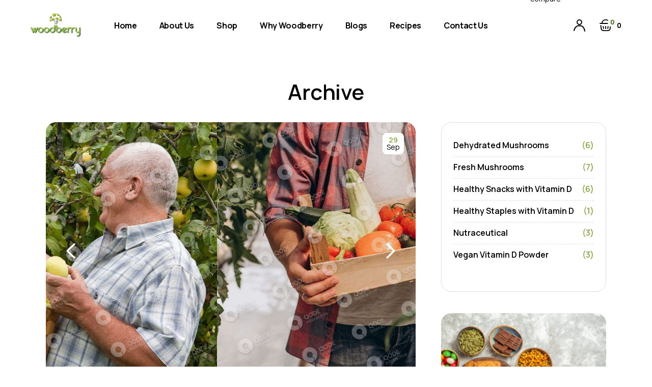

--- FILE ---
content_type: text/html; charset=UTF-8
request_url: https://woodberryin.com/type/gallery/?wcprbl_location=OR
body_size: 26720
content:
<!DOCTYPE html>
<html lang="en-US">
<head>
	<meta charset="UTF-8">
	<meta name="viewport" content="width=device-width, initial-scale=1, user-scalable=yes">

					<script>document.documentElement.className = document.documentElement.className + ' yes-js js_active js'</script>
			<title>Gallery &#8211; Woodberryin</title>
<meta name='robots' content='max-image-preview:large' />
<link rel='dns-prefetch' href='//capi-automation.s3.us-east-2.amazonaws.com' />
<link rel='dns-prefetch' href='//fonts.googleapis.com' />
<link rel="alternate" type="application/rss+xml" title="Woodberryin &raquo; Feed" href="https://woodberryin.com/feed/" />
<link rel="alternate" type="application/rss+xml" title="Woodberryin &raquo; Gallery Format Feed" href="https://woodberryin.com/type/gallery/feed/" />
<style id='wp-img-auto-sizes-contain-inline-css' type='text/css'>
img:is([sizes=auto i],[sizes^="auto," i]){contain-intrinsic-size:3000px 1500px}
/*# sourceURL=wp-img-auto-sizes-contain-inline-css */
</style>

<link rel='stylesheet' id='animate-css' href='https://woodberryin.com/wp-content/plugins/qi-blocks/assets/css/plugins/animate/animate.min.css?ver=4.1.1' type='text/css' media='all' />
<link rel='stylesheet' id='sbi_styles-css' href='https://woodberryin.com/wp-content/plugins/instagram-feed/css/sbi-styles.min.css?ver=6.10.0' type='text/css' media='all' />
<link rel='stylesheet' id='elegant-icons-css' href='https://woodberryin.com/wp-content/plugins/greenpath-core/inc/icons/elegant-icons/assets/css/elegant-icons.min.css?ver=6.9' type='text/css' media='all' />
<link rel='stylesheet' id='font-awesome-css' href='https://woodberryin.com/wp-content/plugins/greenpath-core/inc/icons/font-awesome/assets/css/all.min.css?ver=6.9' type='text/css' media='all' />
<style id='font-awesome-inline-css' type='text/css'>
[data-font="FontAwesome"]:before {font-family: 'FontAwesome' !important;content: attr(data-icon) !important;speak: none !important;font-weight: normal !important;font-variant: normal !important;text-transform: none !important;line-height: 1 !important;font-style: normal !important;-webkit-font-smoothing: antialiased !important;-moz-osx-font-smoothing: grayscale !important;}
/*# sourceURL=font-awesome-inline-css */
</style>
<style id='wp-emoji-styles-inline-css' type='text/css'>

	img.wp-smiley, img.emoji {
		display: inline !important;
		border: none !important;
		box-shadow: none !important;
		height: 1em !important;
		width: 1em !important;
		margin: 0 0.07em !important;
		vertical-align: -0.1em !important;
		background: none !important;
		padding: 0 !important;
	}
/*# sourceURL=wp-emoji-styles-inline-css */
</style>
<style id='classic-theme-styles-inline-css' type='text/css'>
/*! This file is auto-generated */
.wp-block-button__link{color:#fff;background-color:#32373c;border-radius:9999px;box-shadow:none;text-decoration:none;padding:calc(.667em + 2px) calc(1.333em + 2px);font-size:1.125em}.wp-block-file__button{background:#32373c;color:#fff;text-decoration:none}
/*# sourceURL=/wp-includes/css/classic-themes.min.css */
</style>
<link rel='stylesheet' id='contact-form-7-css' href='https://woodberryin.com/wp-content/plugins/contact-form-7/includes/css/styles.css?ver=6.1.4' type='text/css' media='all' />
<link rel='stylesheet' id='min-and-max-quantity-for-woocommerce-css' href='https://woodberryin.com/wp-content/plugins/min-and-max-quantity-for-woocommerce/public/css/mmqw-for-woocommerce-public.css?ver=2.1.1' type='text/css' media='all' />
<link rel='stylesheet' id='qi-blocks-grid-css' href='https://woodberryin.com/wp-content/plugins/qi-blocks/assets/dist/grid.css?ver=1.4.7' type='text/css' media='all' />
<link rel='stylesheet' id='qi-blocks-main-css' href='https://woodberryin.com/wp-content/plugins/qi-blocks/assets/dist/main.css?ver=1.4.7' type='text/css' media='all' />
<style id='qi-blocks-main-inline-css' type='text/css'>
body  .qodef-widget-block-e3516e20 .qodef-gutenberg-section{--qi-blocks-columns-gap: 30px;}
/*# sourceURL=qi-blocks-main-inline-css */
</style>
<style id='woocommerce-inline-inline-css' type='text/css'>
.woocommerce form .form-row .required { visibility: visible; }
/*# sourceURL=woocommerce-inline-inline-css */
</style>
<link rel='stylesheet' id='qi-addons-for-elementor-grid-style-css' href='https://woodberryin.com/wp-content/plugins/qi-addons-for-elementor/assets/css/grid.min.css?ver=1.9.5' type='text/css' media='all' />
<link rel='stylesheet' id='qi-addons-for-elementor-helper-parts-style-css' href='https://woodberryin.com/wp-content/plugins/qi-addons-for-elementor/assets/css/helper-parts.min.css?ver=1.9.5' type='text/css' media='all' />
<link rel='stylesheet' id='qi-addons-for-elementor-style-css' href='https://woodberryin.com/wp-content/plugins/qi-addons-for-elementor/assets/css/main.min.css?ver=1.9.5' type='text/css' media='all' />
<link rel='stylesheet' id='swiper-css' href='https://woodberryin.com/wp-content/plugins/qi-addons-for-elementor/assets/plugins/swiper/8.4.5/swiper.min.css?ver=8.4.5' type='text/css' media='all' />
<link rel='stylesheet' id='greenpath-main-css' href='https://woodberryin.com/wp-content/themes/greenpath/assets/css/main.min.css?ver=6.9' type='text/css' media='all' />
<link rel='stylesheet' id='greenpath-core-style-css' href='https://woodberryin.com/wp-content/plugins/greenpath-core/assets/css/greenpath-core.min.css?ver=6.9' type='text/css' media='all' />
<link rel='stylesheet' id='greenpath-membership-style-css' href='https://woodberryin.com/wp-content/plugins/greenpath-membership/assets/css/greenpath-membership.min.css?ver=6.9' type='text/css' media='all' />
<link rel='stylesheet' id='yith-quick-view-css' href='https://woodberryin.com/wp-content/plugins/yith-woocommerce-quick-view/assets/css/yith-quick-view.css?ver=2.10.0' type='text/css' media='all' />
<style id='yith-quick-view-inline-css' type='text/css'>

				#yith-quick-view-modal .yith-quick-view-overlay{background:rgba( 0, 0, 0, 0.8)}
				#yith-quick-view-modal .yith-wcqv-main{background:#ffffff;}
				#yith-quick-view-close{color:#cdcdcd;}
				#yith-quick-view-close:hover{color:#ff0000;}
/*# sourceURL=yith-quick-view-inline-css */
</style>
<link rel='stylesheet' id='jquery-selectBox-css' href='https://woodberryin.com/wp-content/plugins/yith-woocommerce-wishlist/assets/css/jquery.selectBox.css?ver=1.2.0' type='text/css' media='all' />
<link rel='stylesheet' id='woocommerce_prettyPhoto_css-css' href='//woodberryin.com/wp-content/plugins/woocommerce/assets/css/prettyPhoto.css?ver=3.1.6' type='text/css' media='all' />
<link rel='stylesheet' id='yith-wcwl-main-css' href='https://woodberryin.com/wp-content/plugins/yith-woocommerce-wishlist/assets/css/style.css?ver=4.11.0' type='text/css' media='all' />
<style id='yith-wcwl-main-inline-css' type='text/css'>
 :root { --rounded-corners-radius: 16px; --add-to-cart-rounded-corners-radius: 16px; --color-headers-background: #F4F4F4; --feedback-duration: 3s } 
 :root { --rounded-corners-radius: 16px; --add-to-cart-rounded-corners-radius: 16px; --color-headers-background: #F4F4F4; --feedback-duration: 3s } 
/*# sourceURL=yith-wcwl-main-inline-css */
</style>
<link rel='stylesheet' id='greenpath-child-style-css' href='https://woodberryin.com/wp-content/themes/greenpath-child/style.css?ver=6.9' type='text/css' media='all' />
<link rel='stylesheet' id='magnific-popup-css' href='https://woodberryin.com/wp-content/plugins/greenpath-core/assets/plugins/magnific-popup/magnific-popup.css?ver=6.9' type='text/css' media='all' />
<link rel='stylesheet' id='greenpath-google-fonts-css' href='https://fonts.googleapis.com/css?family=Manrope%3A300%2C400%2C500%2C600%2C700%7CDancing+Script%3A300%2C400%2C500%2C600%2C700&#038;subset=latin-ext&#038;display=swap&#038;ver=1.0.0' type='text/css' media='all' />
<link rel='stylesheet' id='greenpath-style-css' href='https://woodberryin.com/wp-content/themes/greenpath/style.css?ver=6.9' type='text/css' media='all' />
<style id='greenpath-style-inline-css' type='text/css'>
.qodef-header-sticky { border-bottom-color: rgb(245,245,245);border-bottom-width: 1px;border-bottom-style: solid;}#qodef-top-area { border-bottom-color: rgb(245,245,245);border-bottom-width: 1px;border-bottom-style: solid;}#qodef-top-area-inner { padding-left: 60px;padding-right: 60px;}#qodef-page-header .qodef-header-logo-link { height: 48px;}#qodef-page-mobile-header .qodef-mobile-header-logo-link { height: 68px;}.qodef-page-title { height: 160px;border-bottom-color: rgba(255,255,255,0);border-bottom-width: 1px;}@media only screen and (max-width: 1200px){h1, .qodef-h1 { font-size: 38px;line-height: 42px;}h2, .qodef-h2 { font-size: 33px;line-height: 43px;}h3, .qodef-h3 { font-size: 28px;line-height: 33px;}h4, .qodef-h4 { font-size: 22px;line-height: 27px;}h5, .qodef-h5 { font-size: 20px;line-height: 25px;}h6, .qodef-h6 { font-size: 16px;line-height: 21px;}}@media only screen and (max-width: 680px){h1, .qodef-h1 { font-size: 34px;line-height: 39px;}h2, .qodef-h2 { font-size: 30px;line-height: 35px;}}
/*# sourceURL=greenpath-style-inline-css */
</style>
<link rel='stylesheet' id='jquery-fixedheadertable-style-css' href='https://woodberryin.com/wp-content/plugins/yith-woocommerce-compare/assets/css/jquery.dataTables.css?ver=1.10.18' type='text/css' media='all' />
<link rel='stylesheet' id='yith_woocompare_page-css' href='https://woodberryin.com/wp-content/plugins/yith-woocommerce-compare/assets/css/compare.css?ver=3.6.0' type='text/css' media='all' />
<link rel='stylesheet' id='yith-woocompare-widget-css' href='https://woodberryin.com/wp-content/plugins/yith-woocommerce-compare/assets/css/widget.css?ver=3.6.0' type='text/css' media='all' />
<script type="text/javascript" src="https://woodberryin.com/wp-includes/js/jquery/jquery.min.js?ver=3.7.1" id="jquery-core-js"></script>
<script type="text/javascript" src="https://woodberryin.com/wp-includes/js/jquery/jquery-migrate.min.js?ver=3.4.1" id="jquery-migrate-js"></script>
<script type="text/javascript" id="min-and-max-quantity-for-woocommerce-js-extra">
/* <![CDATA[ */
var mmqw_plugin_vars = {"one_quantity":"Quantity: ","change_qty_html":"1"};
//# sourceURL=min-and-max-quantity-for-woocommerce-js-extra
/* ]]> */
</script>
<script type="text/javascript" src="https://woodberryin.com/wp-content/plugins/min-and-max-quantity-for-woocommerce/public/js/mmqw-for-woocommerce-public.js?ver=2.1.1" id="min-and-max-quantity-for-woocommerce-js"></script>
<script type="text/javascript" src="https://woodberryin.com/wp-content/plugins/woocommerce/assets/js/jquery-blockui/jquery.blockUI.min.js?ver=2.7.0-wc.10.4.3" id="wc-jquery-blockui-js" defer="defer" data-wp-strategy="defer"></script>
<script type="text/javascript" id="wc-add-to-cart-js-extra">
/* <![CDATA[ */
var wc_add_to_cart_params = {"ajax_url":"/wp-admin/admin-ajax.php","wc_ajax_url":"/?wc-ajax=%%endpoint%%","i18n_view_cart":"View cart","cart_url":"https://woodberryin.com/cart/","is_cart":"","cart_redirect_after_add":"no"};
//# sourceURL=wc-add-to-cart-js-extra
/* ]]> */
</script>
<script type="text/javascript" src="https://woodberryin.com/wp-content/plugins/woocommerce/assets/js/frontend/add-to-cart.min.js?ver=10.4.3" id="wc-add-to-cart-js" defer="defer" data-wp-strategy="defer"></script>
<script type="text/javascript" src="https://woodberryin.com/wp-content/plugins/woocommerce/assets/js/js-cookie/js.cookie.min.js?ver=2.1.4-wc.10.4.3" id="wc-js-cookie-js" defer="defer" data-wp-strategy="defer"></script>
<script type="text/javascript" id="woocommerce-js-extra">
/* <![CDATA[ */
var woocommerce_params = {"ajax_url":"/wp-admin/admin-ajax.php","wc_ajax_url":"/?wc-ajax=%%endpoint%%","i18n_password_show":"Show password","i18n_password_hide":"Hide password"};
//# sourceURL=woocommerce-js-extra
/* ]]> */
</script>
<script type="text/javascript" src="https://woodberryin.com/wp-content/plugins/woocommerce/assets/js/frontend/woocommerce.min.js?ver=10.4.3" id="woocommerce-js" defer="defer" data-wp-strategy="defer"></script>
<script type="text/javascript" src="https://woodberryin.com/wp-content/plugins/woocommerce/assets/js/select2/select2.full.min.js?ver=4.0.3-wc.10.4.3" id="wc-select2-js" defer="defer" data-wp-strategy="defer"></script>
<link rel="https://api.w.org/" href="https://woodberryin.com/wp-json/" /><link rel="EditURI" type="application/rsd+xml" title="RSD" href="https://woodberryin.com/xmlrpc.php?rsd" />
<meta name="generator" content="WordPress 6.9" />
<meta name="generator" content="WooCommerce 10.4.3" />
<meta name="cdp-version" content="1.5.0" /><!-- HFCM by 99 Robots - Snippet # 1: G tag manager header -->
<!-- Google Tag Manager -->
<script>(function(w,d,s,l,i){w[l]=w[l]||[];w[l].push({'gtm.start':
new Date().getTime(),event:'gtm.js'});var f=d.getElementsByTagName(s)[0],
j=d.createElement(s),dl=l!='dataLayer'?'&l='+l:'';j.async=true;j.src=
'https://www.googletagmanager.com/gtm.js?id='+i+dl;f.parentNode.insertBefore(j,f);
})(window,document,'script','dataLayer','GTM-P5GR7HGP');</script>
<!-- End Google Tag Manager -->
<!-- /end HFCM by 99 Robots -->
<!-- HFCM by 99 Robots - Snippet # 3: search console -->
<meta name="google-site-verification" content="qZ2s65-ekjbLbbId1-Cus-xnXV91DIOvIyKIZHB9kDw" />
<!-- /end HFCM by 99 Robots -->
	<noscript><style>.woocommerce-product-gallery{ opacity: 1 !important; }</style></noscript>
	<meta name="generator" content="Elementor 3.34.1; features: e_font_icon_svg, additional_custom_breakpoints; settings: css_print_method-external, google_font-enabled, font_display-swap">
			<script  type="text/javascript">
				!function(f,b,e,v,n,t,s){if(f.fbq)return;n=f.fbq=function(){n.callMethod?
					n.callMethod.apply(n,arguments):n.queue.push(arguments)};if(!f._fbq)f._fbq=n;
					n.push=n;n.loaded=!0;n.version='2.0';n.queue=[];t=b.createElement(e);t.async=!0;
					t.src=v;s=b.getElementsByTagName(e)[0];s.parentNode.insertBefore(t,s)}(window,
					document,'script','https://connect.facebook.net/en_US/fbevents.js');
			</script>
			<!-- WooCommerce Facebook Integration Begin -->
			<script  type="text/javascript">

				fbq('init', '1098383424591802', {}, {
    "agent": "woocommerce_0-10.4.3-3.5.15"
});

				document.addEventListener( 'DOMContentLoaded', function() {
					// Insert placeholder for events injected when a product is added to the cart through AJAX.
					document.body.insertAdjacentHTML( 'beforeend', '<div class=\"wc-facebook-pixel-event-placeholder\"></div>' );
				}, false );

			</script>
			<!-- WooCommerce Facebook Integration End -->
						<style>
				.e-con.e-parent:nth-of-type(n+4):not(.e-lazyloaded):not(.e-no-lazyload),
				.e-con.e-parent:nth-of-type(n+4):not(.e-lazyloaded):not(.e-no-lazyload) * {
					background-image: none !important;
				}
				@media screen and (max-height: 1024px) {
					.e-con.e-parent:nth-of-type(n+3):not(.e-lazyloaded):not(.e-no-lazyload),
					.e-con.e-parent:nth-of-type(n+3):not(.e-lazyloaded):not(.e-no-lazyload) * {
						background-image: none !important;
					}
				}
				@media screen and (max-height: 640px) {
					.e-con.e-parent:nth-of-type(n+2):not(.e-lazyloaded):not(.e-no-lazyload),
					.e-con.e-parent:nth-of-type(n+2):not(.e-lazyloaded):not(.e-no-lazyload) * {
						background-image: none !important;
					}
				}
			</style>
			<meta name="generator" content="Powered by Slider Revolution 6.6.20 - responsive, Mobile-Friendly Slider Plugin for WordPress with comfortable drag and drop interface." />
<link rel="icon" href="https://woodberryin.com/wp-content/uploads/2024/03/logo-100x100.webp" sizes="32x32" />
<link rel="icon" href="https://woodberryin.com/wp-content/uploads/2024/03/logo.webp" sizes="192x192" />
<link rel="apple-touch-icon" href="https://woodberryin.com/wp-content/uploads/2024/03/logo.webp" />
<meta name="msapplication-TileImage" content="https://woodberryin.com/wp-content/uploads/2024/03/logo.webp" />
<script>function setREVStartSize(e){
			//window.requestAnimationFrame(function() {
				window.RSIW = window.RSIW===undefined ? window.innerWidth : window.RSIW;
				window.RSIH = window.RSIH===undefined ? window.innerHeight : window.RSIH;
				try {
					var pw = document.getElementById(e.c).parentNode.offsetWidth,
						newh;
					pw = pw===0 || isNaN(pw) || (e.l=="fullwidth" || e.layout=="fullwidth") ? window.RSIW : pw;
					e.tabw = e.tabw===undefined ? 0 : parseInt(e.tabw);
					e.thumbw = e.thumbw===undefined ? 0 : parseInt(e.thumbw);
					e.tabh = e.tabh===undefined ? 0 : parseInt(e.tabh);
					e.thumbh = e.thumbh===undefined ? 0 : parseInt(e.thumbh);
					e.tabhide = e.tabhide===undefined ? 0 : parseInt(e.tabhide);
					e.thumbhide = e.thumbhide===undefined ? 0 : parseInt(e.thumbhide);
					e.mh = e.mh===undefined || e.mh=="" || e.mh==="auto" ? 0 : parseInt(e.mh,0);
					if(e.layout==="fullscreen" || e.l==="fullscreen")
						newh = Math.max(e.mh,window.RSIH);
					else{
						e.gw = Array.isArray(e.gw) ? e.gw : [e.gw];
						for (var i in e.rl) if (e.gw[i]===undefined || e.gw[i]===0) e.gw[i] = e.gw[i-1];
						e.gh = e.el===undefined || e.el==="" || (Array.isArray(e.el) && e.el.length==0)? e.gh : e.el;
						e.gh = Array.isArray(e.gh) ? e.gh : [e.gh];
						for (var i in e.rl) if (e.gh[i]===undefined || e.gh[i]===0) e.gh[i] = e.gh[i-1];
											
						var nl = new Array(e.rl.length),
							ix = 0,
							sl;
						e.tabw = e.tabhide>=pw ? 0 : e.tabw;
						e.thumbw = e.thumbhide>=pw ? 0 : e.thumbw;
						e.tabh = e.tabhide>=pw ? 0 : e.tabh;
						e.thumbh = e.thumbhide>=pw ? 0 : e.thumbh;
						for (var i in e.rl) nl[i] = e.rl[i]<window.RSIW ? 0 : e.rl[i];
						sl = nl[0];
						for (var i in nl) if (sl>nl[i] && nl[i]>0) { sl = nl[i]; ix=i;}
						var m = pw>(e.gw[ix]+e.tabw+e.thumbw) ? 1 : (pw-(e.tabw+e.thumbw)) / (e.gw[ix]);
						newh =  (e.gh[ix] * m) + (e.tabh + e.thumbh);
					}
					var el = document.getElementById(e.c);
					if (el!==null && el) el.style.height = newh+"px";
					el = document.getElementById(e.c+"_wrapper");
					if (el!==null && el) {
						el.style.height = newh+"px";
						el.style.display = "block";
					}
				} catch(e){
					console.log("Failure at Presize of Slider:" + e)
				}
			//});
		  };</script>
		<style type="text/css" id="wp-custom-css">
			.qodef-woo-shortcode .price {
  flex-direction: row !important;
}
#qodef-woo-page .price, #yith-quick-view-modal .price, .qodef-woo-shortcode .price{
  flex-direction: row !important;
}
#qodef-top-area{display:none;}
#qodef-woo-page .qodef-woo-product-mark, #yith-quick-view-modal .qodef-woo-product-mark, .qodef-woo-shortcode .qodef-woo-product-mark{display:none;}
.qodef-blog .qodef-e-title{font-size:16px;}
.qodef-woo-product-category-list.qodef--alternate-image h6.woocommerce-loop-category__title{font-size:16px;}
.qodef-header--standard-extended #qodef-page-header-inner .qodef-dropdown--hide-label .qodef-extended-dropdown-menu{display:none;}
body.woocommerce.single-product #qodef-page-inner{padding:10px 0 150px !important; margin-top:-30px;}
#qodef-page-inner{padding: 10px 0 100px; margin-top:-30px;}

.elementor-widget-woocommerce-checkout-page .woocommerce-checkout .form-row-first, .elementor-widget-woocommerce-checkout-page .woocommerce-checkout .form-row-last{width:100% !important;}
#qodef-woo-page.qodef--cart #shipping_method li, .yith-wcwl-form #shipping_method li{display:block !important;}
#qodef-page-comments{display:none !important;}
.wcprbl-location-selector input.wcprbl-zip-code-input {
    width: 65% !important;
    height: 50px !important;
}		</style>
		</head>
<body class="archive tax-post_format term-post-format-gallery term-82 wp-custom-logo wp-theme-greenpath wp-child-theme-greenpath-child theme-greenpath qi-blocks-1.4.7 qodef-gutenberg--no-touch qode-framework-1.2.2 woocommerce-no-js qodef-qi--no-touch qi-addons-for-elementor-1.9.5 qodef-back-to-top--enabled  qodef-header--standard qodef-header-appearance--sticky qodef-mobile-header--side-area qodef-mobile-header-appearance--sticky qodef-drop-down-second--full-width qodef-drop-down-second--default qodef-yith-wccl--predefined qodef-popup-compare qodef-yith-wcqv--predefined qodef-yith-wcwl--predefined greenpath-core-1.0 greenpath-membership-1.0 greenpath-child-1.0 greenpath-1.0 qodef-content-grid-1280 qodef-header-standard--left qodef-search--covers-header elementor-default elementor-kit-8" itemscope itemtype="https://schema.org/WebPage">
	<a class="skip-link screen-reader-text" href="#qodef-page-content">Skip to the content</a>	<div id="qodef-page-wrapper" class="">
		<header id="qodef-page-header"  role="banner">
		<div id="qodef-page-header-inner" >
		<a itemprop="url" class="qodef-header-logo-link qodef-height--set qodef-source--image" href="https://woodberryin.com/" rel="home">
	<img loading="lazy" width="400" height="196" src="https://woodberryin.com/wp-content/uploads/2024/03/logo.webp" class="qodef-header-logo-image qodef--main qodef--customizer" alt="Woodberryin" itemprop="logo" decoding="async" srcset="https://woodberryin.com/wp-content/uploads/2024/03/logo.webp 400w, https://woodberryin.com/wp-content/uploads/2024/03/logo-300x147.webp 300w" sizes="(max-width: 400px) 100vw, 400px" /><img loading="lazy" width="252" height="96" src="https://woodberryin.com/wp-content/uploads/2024/02/logo-dark-x2.png" class="qodef-header-logo-image qodef--dark" alt="logo dark" itemprop="image" /><img loading="lazy" width="252" height="96" src="https://woodberryin.com/wp-content/uploads/2024/02/logo-dark-x2.png" class="qodef-header-logo-image qodef--light" alt="logo light" itemprop="image" /></a>
	<nav class="qodef-header-navigation" role="navigation" aria-label="Top Menu">
		<ul id="menu-woodberry-menu-1" class="menu"><li class="menu-item menu-item-type-post_type menu-item-object-page menu-item-home menu-item-7380"><a href="https://woodberryin.com/"><span class="qodef-menu-item-text">Home</span></a></li>
<li class="menu-item menu-item-type-post_type menu-item-object-page menu-item-7381"><a href="https://woodberryin.com/about-us/"><span class="qodef-menu-item-text">About Us</span></a></li>
<li class="menu-item menu-item-type-post_type menu-item-object-page menu-item-7382"><a href="https://woodberryin.com/shop/"><span class="qodef-menu-item-text">Shop</span></a></li>
<li class="menu-item menu-item-type-post_type menu-item-object-page menu-item-10584"><a href="https://woodberryin.com/why-woodberry/"><span class="qodef-menu-item-text">Why Woodberry</span></a></li>
<li class="menu-item menu-item-type-post_type menu-item-object-page menu-item-10583"><a href="https://woodberryin.com/blogs/"><span class="qodef-menu-item-text">Blogs</span></a></li>
<li class="menu-item menu-item-type-post_type menu-item-object-page menu-item-10624"><a href="https://woodberryin.com/recipes-with-mushrooms/"><span class="qodef-menu-item-text">Recipes</span></a></li>
<li class="menu-item menu-item-type-post_type menu-item-object-page menu-item-7386"><a href="https://woodberryin.com/contact-us/"><span class="qodef-menu-item-text">Contact Us</span></a></li>
</ul>	</nav>
	<div class="qodef-widget-holder qodef--one">
		<div id="greenpath_membership_login_opener-3" class="widget widget_greenpath_membership_login_opener qodef-header-widget-area-one" data-area="header-widget-one">				<div class="qodef-login-opener-widget qodef-user-logged--out" >
					<a href="https://woodberryin.com/my-account/" class="qodef-login-opener">
	<span class="qodef-login-opener-icon"><svg class="qodef-svg--user" xmlns="http://www.w3.org/2000/svg" width="23.5" height="24.5" viewBox="0 0 23.5 24.5"><g><g><path d="M11.679 1.82a3.794 3.794 0 1 0 3.794 3.794 3.8 3.8 0 0 0-3.794-3.794m0-1.57a5.364 5.364 0 1 1-5.364 5.364A5.364 5.364 0 0 1 11.679.25Z" /><path d="M11.679 0a5.614 5.614 0 1 1-5.614 5.614A5.621 5.621 0 0 1 11.679 0Zm0 10.728a5.114 5.114 0 1 0-5.114-5.114 5.12 5.12 0 0 0 5.114 5.114Zm0-9.158a4.044 4.044 0 1 1-4.044 4.044 4.049 4.049 0 0 1 4.044-4.044Zm0 7.588a3.544 3.544 0 1 0-3.544-3.544 3.548 3.548 0 0 0 3.544 3.544Z" /><path d="M22.433 24.25a.8.8 0 0 1-.813-.738 14.588 14.588 0 0 0-1.49-5.135 8.573 8.573 0 0 0-8.131-4.92 9.3 9.3 0 0 0-8.4 4.443 12.667 12.667 0 0 0-1.72 4.6.8.8 0 0 1-.809.693h-.1a.793.793 0 0 1-.716-.871 13.964 13.964 0 0 1 1.913-5.18 10.948 10.948 0 0 1 9.83-5.252 10.229 10.229 0 0 1 9.613 5.834 15.866 15.866 0 0 1 1.637 5.7.8.8 0 0 1-.767.83.4.4 0 0 1-.047-.004Z" /><path d="M22.433 24.5a1.055 1.055 0 0 1-1.062-.973 14.418 14.418 0 0 0-1.463-5.035 8.339 8.339 0 0 0-7.909-4.785 9.061 9.061 0 0 0-8.191 4.326 12.5 12.5 0 0 0-1.684 4.494v.006a1.055 1.055 0 0 1-1.057.91H.943a1.067 1.067 0 0 1-.723-.4 1.007 1.007 0 0 1-.213-.75 14.243 14.243 0 0 1 1.949-5.283 11.186 11.186 0 0 1 10.042-5.369 10.465 10.465 0 0 1 9.836 5.971 16.008 16.008 0 0 1 1.664 5.8 1.009 1.009 0 0 1-.256.734 1.082 1.082 0 0 1-.739.357c-.026-.003-.051-.003-.07-.003ZM11.998 13.207a8.809 8.809 0 0 1 8.353 5.055 14.934 14.934 0 0 1 1.518 5.23.555.555 0 0 0 .564.508H22.469a.571.571 0 0 0 .4-.189.519.519 0 0 0 .131-.375 15.761 15.761 0 0 0-1.61-5.6 9.989 9.989 0 0 0-9.391-5.7 10.707 10.707 0 0 0-9.618 5.135 13.708 13.708 0 0 0-1.877 5.076.514.514 0 0 0 .109.383.562.562 0 0 0 .381.209h.073a.555.555 0 0 0 .561-.473v-.012a13.045 13.045 0 0 1 1.755-4.691 9.537 9.537 0 0 1 8.615-4.556Z" /></g></g></svg></span>
</a>
				</div>
				</div><div id="greenpath_core_woo_side_area_cart-6" class="widget widget_greenpath_core_woo_side_area_cart qodef-header-widget-area-one" data-area="header-widget-one">			<div class="qodef-widget-side-area-cart-inner">
				<a itemprop="url" class="qodef-m-opener" href="https://woodberryin.com/cart/">
	<span class="qodef-m-opener-icon"><svg class="qodef-svg--cart" xmlns="http://www.w3.org/2000/svg" width="15.767" height="15.11" viewBox="0 0 15.767 15.11"><g><g><path d="M14.217 7.469a.62.62 0 0 0-.705.52l-.58 4.041c-.066.46-.267 1.859-2.654 1.859H5.49c-2.387 0-2.588-1.4-2.654-1.859l-.58-4.041a.621.621 0 0 0-.705-.52.613.613 0 0 0-.532.69l.58 4.041c.27 1.877 1.651 2.911 3.891 2.911h4.788c2.24 0 3.621-1.034 3.891-2.911l.58-4.041a.613.613 0 0 0-.532-.69Z" /><path d="M15.143 4.677h-1.875A5.247 5.247 0 0 0 8.015 0h-.262A5.247 5.247 0 0 0 2.5 4.677H.623a.611.611 0 1 0 0 1.222h14.52a.611.611 0 1 0 0-1.222Zm-7.39-3.455h.262a4.01 4.01 0 0 1 4 3.456h-8.26a4.01 4.01 0 0 1 3.998-3.456Z" /></g></g><g><g><path d="M5.161 12.416a.611.611 0 0 1-.6-.51L4.14 9.381a.611.611 0 1 1 1.205-.2l.419 2.52a.611.611 0 0 1-.5.7.594.594 0 0 1-.103.015Z" /><path d="M10.605 12.416a.62.62 0 0 1-.1-.008.611.611 0 0 1-.5-.7l.421-2.525a.611.611 0 1 1 1.205.2l-.424 2.518a.611.611 0 0 1-.602.515Z" /></g><path d="M7.884 12.416a.611.611 0 0 1-.611-.611V9.281a.611.611 0 1 1 1.222 0v2.525a.611.611 0 0 1-.611.61Z" /></g></svg></span>
	<span class="qodef-m-opener-count">0</span>
	<div class="qodef-m-opener-amount"><span class="woocommerce-Price-amount amount"><bdi><span class="woocommerce-Price-currencySymbol">&#8377;</span>0</bdi></span></div>
</a>
					<div class="qodef-widget-side-area-cart-content">
		<div class="qodef-side-area-cart-top">
			<div class="qodef-side-area-cart-logo">
				<a itemprop="url" class="qodef-header-logo-link qodef-height--set qodef-source--image" href="https://woodberryin.com/" rel="home">
	<img loading="lazy" width="400" height="196" src="https://woodberryin.com/wp-content/uploads/2024/03/logo.webp" class="qodef-header-logo-image qodef--main qodef--customizer" alt="Woodberryin" itemprop="logo" decoding="async" srcset="https://woodberryin.com/wp-content/uploads/2024/03/logo.webp 400w, https://woodberryin.com/wp-content/uploads/2024/03/logo-300x147.webp 300w" sizes="(max-width: 400px) 100vw, 400px" /></a>
<a class="qodef-m-close" href="#">
	<span class="qodef-m-close-icon"><svg class="qodef-svg--close" xmlns="http://www.w3.org/2000/svg" width="11.597" height="11.597" viewBox="0 0 11.597 11.597"><g><path d="m.84873276.84827425 9.89949494 9.89949493" /><path d="M.84873276 10.74776918 10.7482277.84827425" /></g></svg></span>
</a>
			</div>
			<h6 class="qodef-side-area-cart-heading">
				My Shopping Cart			</h6>
		</div>
		<p class="qodef-m-posts-not-found">No products in the cart.</p>
	</div>
			</div>
			</div>	</div>
	</div>
	<div class="qodef-header-sticky qodef-custom-header-layout qodef-appearance--down">
	<div class="qodef-header-sticky-inner qodef-content-grid">
		<a itemprop="url" class="qodef-header-logo-link qodef-height--set qodef-source--image" href="https://woodberryin.com/" rel="home">
	<img loading="lazy" width="400" height="196" src="https://woodberryin.com/wp-content/uploads/2024/03/logo.webp" class="qodef-header-logo-image qodef--main qodef--customizer" alt="Woodberryin" itemprop="logo" decoding="async" srcset="https://woodberryin.com/wp-content/uploads/2024/03/logo.webp 400w, https://woodberryin.com/wp-content/uploads/2024/03/logo-300x147.webp 300w" sizes="(max-width: 400px) 100vw, 400px" /></a>
	<nav class="qodef-header-navigation" role="navigation" aria-label="Top Menu">
		<ul id="menu-woodberry-menu-2" class="menu"><li class="menu-item menu-item-type-post_type menu-item-object-page menu-item-home menu-item-7380"><a href="https://woodberryin.com/"><span class="qodef-menu-item-text">Home</span></a></li>
<li class="menu-item menu-item-type-post_type menu-item-object-page menu-item-7381"><a href="https://woodberryin.com/about-us/"><span class="qodef-menu-item-text">About Us</span></a></li>
<li class="menu-item menu-item-type-post_type menu-item-object-page menu-item-7382"><a href="https://woodberryin.com/shop/"><span class="qodef-menu-item-text">Shop</span></a></li>
<li class="menu-item menu-item-type-post_type menu-item-object-page menu-item-10584"><a href="https://woodberryin.com/why-woodberry/"><span class="qodef-menu-item-text">Why Woodberry</span></a></li>
<li class="menu-item menu-item-type-post_type menu-item-object-page menu-item-10583"><a href="https://woodberryin.com/blogs/"><span class="qodef-menu-item-text">Blogs</span></a></li>
<li class="menu-item menu-item-type-post_type menu-item-object-page menu-item-10624"><a href="https://woodberryin.com/recipes-with-mushrooms/"><span class="qodef-menu-item-text">Recipes</span></a></li>
<li class="menu-item menu-item-type-post_type menu-item-object-page menu-item-7386"><a href="https://woodberryin.com/contact-us/"><span class="qodef-menu-item-text">Contact Us</span></a></li>
</ul>	</nav>
	<div class="qodef-widget-holder qodef--one">
		<div id="greenpath_core_search_opener-12" class="widget widget_greenpath_core_search_opener qodef-sticky-right"><a href="javascript:void(0)"  class="qodef-opener-icon qodef-m qodef-source--predefined qodef-search-opener"  >
	<span class="qodef-m-icon qodef--open">
		<svg class="qodef-svg--search-alt" xmlns="http://www.w3.org/2000/svg" width="25.344" height="25.344"><g><circle cx="11" cy="11" r="11" /><circle cx="11" cy="11" r="10.05" /></g><path d="m24 24-4-4"/></svg>	</span>
		</a>
</div><div id="yith-woocompare-widget-16" class="widget yith-woocompare-widget qodef-sticky-right"><h2 class="widgettitle"></h2>

<div class="yith-woocompare-widget-content" data-lang="" >
			<span class="list_empty">No products to compare</span>
	</div>

</div><div id="greenpath_core_yith_wishlist-17" class="widget widget_greenpath_core_yith_wishlist qodef-sticky-right">
            <div class="qodef-wishlist-widget-holder">
                <div class="qodef-wishlist-inner" >
                    <a href="https://woodberryin.com/wishlist/" class="qodef-wishlist-widget-link" title="View Wishlist">
                        <span class="qodef-wishlist-icon-count-holder" >
                            <span class="qodef-wishlist-widget-icon"><svg class="qodef-svg--heart" xmlns="http://www.w3.org/2000/svg" width="24.5" height="22.5" viewBox="0 0 24.5 22.5"><g><path d="M12.25 22.251a.746.746 0 0 0 .552-.249l9.7-10.559a6.542 6.542 0 0 0 1.308-2.129 6.925 6.925 0 0 0 .444-2.453 6.789 6.789 0 0 0-.432-2.416 6.518 6.518 0 0 0-2.208-2.951A6.063 6.063 0 0 0 18.23.261a6.088 6.088 0 0 0-3.468.847 6.436 6.436 0 0 0-2.512 2.663 6.436 6.436 0 0 0-2.508-2.665A6.088 6.088 0 0 0 6.274.259 6.063 6.063 0 0 0 2.89 1.492 6.518 6.518 0 0 0 .682 4.443 6.789 6.789 0 0 0 .25 6.859a6.925 6.925 0 0 0 .444 2.453 6.542 6.542 0 0 0 1.308 2.129L11.702 22a.746.746 0 0 0 .548.251ZM6.634 1.804a4.57 4.57 0 0 1 2.436.685 5.069 5.069 0 0 1 1.78 1.842 5.017 5.017 0 0 1 .66 2.528.8.8 0 0 0 .216.56.688.688 0 0 0 .528.237.688.688 0 0 0 .528-.237.8.8 0 0 0 .216-.56 5.03 5.03 0 0 1 1-3.051 4.718 4.718 0 0 1 2.58-1.806 4.8 4.8 0 0 1 1.32-.2 4.613 4.613 0 0 1 2.388.66 4.994 4.994 0 0 1 1.788 1.806 5.147 5.147 0 0 1 .7 2.59 5.216 5.216 0 0 1-.348 1.88 5.213 5.213 0 0 1-1 1.631l-9.176 9.963-9.144-9.961a5 5 0 0 1-1.02-1.631 5.15 5.15 0 0 1-.348-1.855 5.281 5.281 0 0 1 .412-2.018 4.9 4.9 0 0 1 1.8-2.229 4.672 4.672 0 0 1 2.684-.834Z" /><path d="M12.25 22.5a.99.99 0 0 1-.732-.326l-9.7-10.563A6.822 6.822 0 0 1 .46 9.4 7.206 7.206 0 0 1 0 6.859a7.069 7.069 0 0 1 .45-2.508 6.8 6.8 0 0 1 2.29-3.059A6.336 6.336 0 0 1 6.261.01a6.367 6.367 0 0 1 3.607.881 6.661 6.661 0 0 1 2.382 2.366A6.661 6.661 0 0 1 14.632.89 6.363 6.363 0 0 1 18.24.009a6.336 6.336 0 0 1 3.52 1.282 6.794 6.794 0 0 1 2.29 3.06 7.071 7.071 0 0 1 .449 2.505 7.206 7.206 0 0 1-.46 2.541 6.821 6.821 0 0 1-1.357 2.21l-9.7 10.564a.99.99 0 0 1-.732.329Zm-.37-.671a.5.5 0 0 0 .37.171.5.5 0 0 0 .37-.171l9.694-10.557a6.322 6.322 0 0 0 1.258-2.048A6.707 6.707 0 0 0 24 6.859a6.571 6.571 0 0 0-.416-2.327 6.3 6.3 0 0 0-2.124-2.839A5.845 5.845 0 0 0 18.213.51c-.113-.006-.226-.009-.337-.009a5.864 5.864 0 0 0-2.992.822 6.219 6.219 0 0 0-2.412 2.564l-.222.43-.222-.43a6.219 6.219 0 0 0-2.412-2.564A5.867 5.867 0 0 0 6.288.51 5.845 5.845 0 0 0 3.04 1.692a6.3 6.3 0 0 0-2.124 2.84 6.57 6.57 0 0 0-.415 2.326 6.707 6.707 0 0 0 .428 2.365 6.323 6.323 0 0 0 1.259 2.049Zm.37-1.127L2.922 10.54A5.268 5.268 0 0 1 1.85 8.829a5.423 5.423 0 0 1-.365-1.945 5.554 5.554 0 0 1 .427-2.112 5.169 5.169 0 0 1 1.893-2.341 4.938 4.938 0 0 1 2.829-.88 4.837 4.837 0 0 1 2.567.722 5.34 5.34 0 0 1 1.862 1.932 5.287 5.287 0 0 1 .693 2.652.557.557 0 0 0 .151.392.439.439 0 0 0 .343.155.439.439 0 0 0 .343-.155.557.557 0 0 0 .151-.392 5.3 5.3 0 0 1 1.044-3.2 4.983 4.983 0 0 1 2.713-1.9 5.07 5.07 0 0 1 1.389-.206 4.881 4.881 0 0 1 2.515.695 5.264 5.264 0 0 1 1.876 1.894 5.421 5.421 0 0 1 .73 2.717 5.489 5.489 0 0 1-.365 1.97 5.486 5.486 0 0 1-1.043 1.709ZM6.634 2.051a4.447 4.447 0 0 0-2.547.791 4.676 4.676 0 0 0-1.71 2.118 5.056 5.056 0 0 0-.389 1.922 4.924 4.924 0 0 0 .331 1.769 4.772 4.772 0 0 0 .97 1.55l8.961 9.762 8.984-9.762a4.984 4.984 0 0 0 .947-1.55 4.991 4.991 0 0 0 .331-1.791 4.924 4.924 0 0 0-.663-2.466 4.767 4.767 0 0 0-1.7-1.714 4.388 4.388 0 0 0-2.259-.629 4.574 4.574 0 0 0-1.251.19 4.5 4.5 0 0 0-2.447 1.713 4.808 4.808 0 0 0-.948 2.9 1.05 1.05 0 0 1-.281.729.932.932 0 0 1-.713.318.932.932 0 0 1-.713-.318 1.05 1.05 0 0 1-.281-.729 4.793 4.793 0 0 0-.627-2.4A4.845 4.845 0 0 0 8.939 2.7a4.344 4.344 0 0 0-2.305-.649Z" /></g></svg></span>
                            <span class="qodef-wishlist-count">0</span>
                        </span>
                    </a>
                </div>
            </div>
            </div><div id="greenpath_core_woo_side_area_cart-21" class="widget widget_greenpath_core_woo_side_area_cart qodef-sticky-right">			<div class="qodef-widget-side-area-cart-inner">
				<a itemprop="url" class="qodef-m-opener" href="https://woodberryin.com/cart/">
	<span class="qodef-m-opener-icon"><svg class="qodef-svg--cart" xmlns="http://www.w3.org/2000/svg" width="15.767" height="15.11" viewBox="0 0 15.767 15.11"><g><g><path d="M14.217 7.469a.62.62 0 0 0-.705.52l-.58 4.041c-.066.46-.267 1.859-2.654 1.859H5.49c-2.387 0-2.588-1.4-2.654-1.859l-.58-4.041a.621.621 0 0 0-.705-.52.613.613 0 0 0-.532.69l.58 4.041c.27 1.877 1.651 2.911 3.891 2.911h4.788c2.24 0 3.621-1.034 3.891-2.911l.58-4.041a.613.613 0 0 0-.532-.69Z" /><path d="M15.143 4.677h-1.875A5.247 5.247 0 0 0 8.015 0h-.262A5.247 5.247 0 0 0 2.5 4.677H.623a.611.611 0 1 0 0 1.222h14.52a.611.611 0 1 0 0-1.222Zm-7.39-3.455h.262a4.01 4.01 0 0 1 4 3.456h-8.26a4.01 4.01 0 0 1 3.998-3.456Z" /></g></g><g><g><path d="M5.161 12.416a.611.611 0 0 1-.6-.51L4.14 9.381a.611.611 0 1 1 1.205-.2l.419 2.52a.611.611 0 0 1-.5.7.594.594 0 0 1-.103.015Z" /><path d="M10.605 12.416a.62.62 0 0 1-.1-.008.611.611 0 0 1-.5-.7l.421-2.525a.611.611 0 1 1 1.205.2l-.424 2.518a.611.611 0 0 1-.602.515Z" /></g><path d="M7.884 12.416a.611.611 0 0 1-.611-.611V9.281a.611.611 0 1 1 1.222 0v2.525a.611.611 0 0 1-.611.61Z" /></g></svg></span>
	<span class="qodef-m-opener-count">0</span>
	<div class="qodef-m-opener-amount"><span class="woocommerce-Price-amount amount"><bdi><span class="woocommerce-Price-currencySymbol">&#8377;</span>0</bdi></span></div>
</a>
					<div class="qodef-widget-side-area-cart-content">
		<div class="qodef-side-area-cart-top">
			<div class="qodef-side-area-cart-logo">
				<a itemprop="url" class="qodef-header-logo-link qodef-height--set qodef-source--image" href="https://woodberryin.com/" rel="home">
	<img loading="lazy" width="400" height="196" src="https://woodberryin.com/wp-content/uploads/2024/03/logo.webp" class="qodef-header-logo-image qodef--main qodef--customizer" alt="Woodberryin" itemprop="logo" decoding="async" srcset="https://woodberryin.com/wp-content/uploads/2024/03/logo.webp 400w, https://woodberryin.com/wp-content/uploads/2024/03/logo-300x147.webp 300w" sizes="(max-width: 400px) 100vw, 400px" /></a>
<a class="qodef-m-close" href="#">
	<span class="qodef-m-close-icon"><svg class="qodef-svg--close" xmlns="http://www.w3.org/2000/svg" width="11.597" height="11.597" viewBox="0 0 11.597 11.597"><g><path d="m.84873276.84827425 9.89949494 9.89949493" /><path d="M.84873276 10.74776918 10.7482277.84827425" /></g></svg></span>
</a>
			</div>
			<h6 class="qodef-side-area-cart-heading">
				My Shopping Cart			</h6>
		</div>
		<p class="qodef-m-posts-not-found">No products in the cart.</p>
	</div>
			</div>
			</div>	</div>
<form action="https://woodberryin.com/" class="qodef-search-cover-form" method="get">
	<div class="qodef-m-inner">
		<input type="text" placeholder="Search here..." name="s" class="qodef-m-form-field" autocomplete="off" required/>
		<a href="javascript:void(0)"  class="qodef-opener-icon qodef-m qodef-source--predefined qodef-m-close"  >
	<span class="qodef-m-icon ">
		<svg class="qodef-svg--close" xmlns="http://www.w3.org/2000/svg" width="11.597" height="11.597" viewBox="0 0 11.597 11.597"><g><path d="m.84873276.84827425 9.89949494 9.89949493" /><path d="M.84873276 10.74776918 10.7482277.84827425" /></g></svg>	</span>
		</a>
	</div>
</form>
	</div>
</div>
</header>
<header id="qodef-page-mobile-header" role="banner">
		<div id="qodef-page-mobile-header-inner" class="">
		<a itemprop="url" class="qodef-mobile-header-logo-link qodef-height--set qodef-source--image" href="https://woodberryin.com/" rel="home">
	<img loading="lazy" width="400" height="196" src="https://woodberryin.com/wp-content/uploads/2024/03/logo.webp" class="qodef-header-logo-image qodef--main qodef--customizer" alt="Woodberryin" itemprop="logo" decoding="async" srcset="https://woodberryin.com/wp-content/uploads/2024/03/logo.webp 400w, https://woodberryin.com/wp-content/uploads/2024/03/logo-300x147.webp 300w" sizes="(max-width: 400px) 100vw, 400px" /></a>
			<div class="qodef-widget-holder qodef--one">
				<div id="yith-woocompare-widget-3" class="widget yith-woocompare-widget qodef-mobile-header-widget-area-one" data-area="mobile-header-one"><h2 class="widgettitle"></h2>

<div class="yith-woocompare-widget-content" data-lang="" >
			<span class="list_empty">No products to compare</span>
	</div>

</div><div id="greenpath_core_yith_wishlist-3" class="widget widget_greenpath_core_yith_wishlist qodef-mobile-header-widget-area-one" data-area="mobile-header-one">
            <div class="qodef-wishlist-widget-holder">
                <div class="qodef-wishlist-inner" >
                    <a href="https://woodberryin.com/wishlist/" class="qodef-wishlist-widget-link" title="View Wishlist">
                        <span class="qodef-wishlist-icon-count-holder" >
                            <span class="qodef-wishlist-widget-icon"><svg class="qodef-svg--heart" xmlns="http://www.w3.org/2000/svg" width="24.5" height="22.5" viewBox="0 0 24.5 22.5"><g><path d="M12.25 22.251a.746.746 0 0 0 .552-.249l9.7-10.559a6.542 6.542 0 0 0 1.308-2.129 6.925 6.925 0 0 0 .444-2.453 6.789 6.789 0 0 0-.432-2.416 6.518 6.518 0 0 0-2.208-2.951A6.063 6.063 0 0 0 18.23.261a6.088 6.088 0 0 0-3.468.847 6.436 6.436 0 0 0-2.512 2.663 6.436 6.436 0 0 0-2.508-2.665A6.088 6.088 0 0 0 6.274.259 6.063 6.063 0 0 0 2.89 1.492 6.518 6.518 0 0 0 .682 4.443 6.789 6.789 0 0 0 .25 6.859a6.925 6.925 0 0 0 .444 2.453 6.542 6.542 0 0 0 1.308 2.129L11.702 22a.746.746 0 0 0 .548.251ZM6.634 1.804a4.57 4.57 0 0 1 2.436.685 5.069 5.069 0 0 1 1.78 1.842 5.017 5.017 0 0 1 .66 2.528.8.8 0 0 0 .216.56.688.688 0 0 0 .528.237.688.688 0 0 0 .528-.237.8.8 0 0 0 .216-.56 5.03 5.03 0 0 1 1-3.051 4.718 4.718 0 0 1 2.58-1.806 4.8 4.8 0 0 1 1.32-.2 4.613 4.613 0 0 1 2.388.66 4.994 4.994 0 0 1 1.788 1.806 5.147 5.147 0 0 1 .7 2.59 5.216 5.216 0 0 1-.348 1.88 5.213 5.213 0 0 1-1 1.631l-9.176 9.963-9.144-9.961a5 5 0 0 1-1.02-1.631 5.15 5.15 0 0 1-.348-1.855 5.281 5.281 0 0 1 .412-2.018 4.9 4.9 0 0 1 1.8-2.229 4.672 4.672 0 0 1 2.684-.834Z" /><path d="M12.25 22.5a.99.99 0 0 1-.732-.326l-9.7-10.563A6.822 6.822 0 0 1 .46 9.4 7.206 7.206 0 0 1 0 6.859a7.069 7.069 0 0 1 .45-2.508 6.8 6.8 0 0 1 2.29-3.059A6.336 6.336 0 0 1 6.261.01a6.367 6.367 0 0 1 3.607.881 6.661 6.661 0 0 1 2.382 2.366A6.661 6.661 0 0 1 14.632.89 6.363 6.363 0 0 1 18.24.009a6.336 6.336 0 0 1 3.52 1.282 6.794 6.794 0 0 1 2.29 3.06 7.071 7.071 0 0 1 .449 2.505 7.206 7.206 0 0 1-.46 2.541 6.821 6.821 0 0 1-1.357 2.21l-9.7 10.564a.99.99 0 0 1-.732.329Zm-.37-.671a.5.5 0 0 0 .37.171.5.5 0 0 0 .37-.171l9.694-10.557a6.322 6.322 0 0 0 1.258-2.048A6.707 6.707 0 0 0 24 6.859a6.571 6.571 0 0 0-.416-2.327 6.3 6.3 0 0 0-2.124-2.839A5.845 5.845 0 0 0 18.213.51c-.113-.006-.226-.009-.337-.009a5.864 5.864 0 0 0-2.992.822 6.219 6.219 0 0 0-2.412 2.564l-.222.43-.222-.43a6.219 6.219 0 0 0-2.412-2.564A5.867 5.867 0 0 0 6.288.51 5.845 5.845 0 0 0 3.04 1.692a6.3 6.3 0 0 0-2.124 2.84 6.57 6.57 0 0 0-.415 2.326 6.707 6.707 0 0 0 .428 2.365 6.323 6.323 0 0 0 1.259 2.049Zm.37-1.127L2.922 10.54A5.268 5.268 0 0 1 1.85 8.829a5.423 5.423 0 0 1-.365-1.945 5.554 5.554 0 0 1 .427-2.112 5.169 5.169 0 0 1 1.893-2.341 4.938 4.938 0 0 1 2.829-.88 4.837 4.837 0 0 1 2.567.722 5.34 5.34 0 0 1 1.862 1.932 5.287 5.287 0 0 1 .693 2.652.557.557 0 0 0 .151.392.439.439 0 0 0 .343.155.439.439 0 0 0 .343-.155.557.557 0 0 0 .151-.392 5.3 5.3 0 0 1 1.044-3.2 4.983 4.983 0 0 1 2.713-1.9 5.07 5.07 0 0 1 1.389-.206 4.881 4.881 0 0 1 2.515.695 5.264 5.264 0 0 1 1.876 1.894 5.421 5.421 0 0 1 .73 2.717 5.489 5.489 0 0 1-.365 1.97 5.486 5.486 0 0 1-1.043 1.709ZM6.634 2.051a4.447 4.447 0 0 0-2.547.791 4.676 4.676 0 0 0-1.71 2.118 5.056 5.056 0 0 0-.389 1.922 4.924 4.924 0 0 0 .331 1.769 4.772 4.772 0 0 0 .97 1.55l8.961 9.762 8.984-9.762a4.984 4.984 0 0 0 .947-1.55 4.991 4.991 0 0 0 .331-1.791 4.924 4.924 0 0 0-.663-2.466 4.767 4.767 0 0 0-1.7-1.714 4.388 4.388 0 0 0-2.259-.629 4.574 4.574 0 0 0-1.251.19 4.5 4.5 0 0 0-2.447 1.713 4.808 4.808 0 0 0-.948 2.9 1.05 1.05 0 0 1-.281.729.932.932 0 0 1-.713.318.932.932 0 0 1-.713-.318 1.05 1.05 0 0 1-.281-.729 4.793 4.793 0 0 0-.627-2.4A4.845 4.845 0 0 0 8.939 2.7a4.344 4.344 0 0 0-2.305-.649Z" /></g></svg></span>
                            <span class="qodef-wishlist-count">0</span>
                        </span>
                    </a>
                </div>
            </div>
            </div><div id="greenpath_core_woo_side_area_cart-3" class="widget widget_greenpath_core_woo_side_area_cart qodef-mobile-header-widget-area-one" data-area="mobile-header-one">			<div class="qodef-widget-side-area-cart-inner">
				<a itemprop="url" class="qodef-m-opener" href="https://woodberryin.com/cart/">
	<span class="qodef-m-opener-icon"><svg class="qodef-svg--cart" xmlns="http://www.w3.org/2000/svg" width="15.767" height="15.11" viewBox="0 0 15.767 15.11"><g><g><path d="M14.217 7.469a.62.62 0 0 0-.705.52l-.58 4.041c-.066.46-.267 1.859-2.654 1.859H5.49c-2.387 0-2.588-1.4-2.654-1.859l-.58-4.041a.621.621 0 0 0-.705-.52.613.613 0 0 0-.532.69l.58 4.041c.27 1.877 1.651 2.911 3.891 2.911h4.788c2.24 0 3.621-1.034 3.891-2.911l.58-4.041a.613.613 0 0 0-.532-.69Z" /><path d="M15.143 4.677h-1.875A5.247 5.247 0 0 0 8.015 0h-.262A5.247 5.247 0 0 0 2.5 4.677H.623a.611.611 0 1 0 0 1.222h14.52a.611.611 0 1 0 0-1.222Zm-7.39-3.455h.262a4.01 4.01 0 0 1 4 3.456h-8.26a4.01 4.01 0 0 1 3.998-3.456Z" /></g></g><g><g><path d="M5.161 12.416a.611.611 0 0 1-.6-.51L4.14 9.381a.611.611 0 1 1 1.205-.2l.419 2.52a.611.611 0 0 1-.5.7.594.594 0 0 1-.103.015Z" /><path d="M10.605 12.416a.62.62 0 0 1-.1-.008.611.611 0 0 1-.5-.7l.421-2.525a.611.611 0 1 1 1.205.2l-.424 2.518a.611.611 0 0 1-.602.515Z" /></g><path d="M7.884 12.416a.611.611 0 0 1-.611-.611V9.281a.611.611 0 1 1 1.222 0v2.525a.611.611 0 0 1-.611.61Z" /></g></svg></span>
	<span class="qodef-m-opener-count">0</span>
	<div class="qodef-m-opener-amount"><span class="woocommerce-Price-amount amount"><bdi><span class="woocommerce-Price-currencySymbol">&#8377;</span>0</bdi></span></div>
</a>
					<div class="qodef-widget-side-area-cart-content">
		<div class="qodef-side-area-cart-top">
			<div class="qodef-side-area-cart-logo">
				<a itemprop="url" class="qodef-header-logo-link qodef-height--set qodef-source--image" href="https://woodberryin.com/" rel="home">
	<img loading="lazy" width="400" height="196" src="https://woodberryin.com/wp-content/uploads/2024/03/logo.webp" class="qodef-header-logo-image qodef--main qodef--customizer" alt="Woodberryin" itemprop="logo" decoding="async" srcset="https://woodberryin.com/wp-content/uploads/2024/03/logo.webp 400w, https://woodberryin.com/wp-content/uploads/2024/03/logo-300x147.webp 300w" sizes="(max-width: 400px) 100vw, 400px" /></a>
<a class="qodef-m-close" href="#">
	<span class="qodef-m-close-icon"><svg class="qodef-svg--close" xmlns="http://www.w3.org/2000/svg" width="11.597" height="11.597" viewBox="0 0 11.597 11.597"><g><path d="m.84873276.84827425 9.89949494 9.89949493" /><path d="M.84873276 10.74776918 10.7482277.84827425" /></g></svg></span>
</a>
			</div>
			<h6 class="qodef-side-area-cart-heading">
				My Shopping Cart			</h6>
		</div>
		<p class="qodef-m-posts-not-found">No products in the cart.</p>
	</div>
			</div>
			</div><div id="greenpath_membership_login_opener-4" class="widget widget_greenpath_membership_login_opener qodef-mobile-header-widget-area-one" data-area="mobile-header-one">				<div class="qodef-login-opener-widget qodef-user-logged--out" >
					<a href="https://woodberryin.com/my-account/" class="qodef-login-opener">
	<span class="qodef-login-opener-icon"><svg class="qodef-svg--user" xmlns="http://www.w3.org/2000/svg" width="23.5" height="24.5" viewBox="0 0 23.5 24.5"><g><g><path d="M11.679 1.82a3.794 3.794 0 1 0 3.794 3.794 3.8 3.8 0 0 0-3.794-3.794m0-1.57a5.364 5.364 0 1 1-5.364 5.364A5.364 5.364 0 0 1 11.679.25Z" /><path d="M11.679 0a5.614 5.614 0 1 1-5.614 5.614A5.621 5.621 0 0 1 11.679 0Zm0 10.728a5.114 5.114 0 1 0-5.114-5.114 5.12 5.12 0 0 0 5.114 5.114Zm0-9.158a4.044 4.044 0 1 1-4.044 4.044 4.049 4.049 0 0 1 4.044-4.044Zm0 7.588a3.544 3.544 0 1 0-3.544-3.544 3.548 3.548 0 0 0 3.544 3.544Z" /><path d="M22.433 24.25a.8.8 0 0 1-.813-.738 14.588 14.588 0 0 0-1.49-5.135 8.573 8.573 0 0 0-8.131-4.92 9.3 9.3 0 0 0-8.4 4.443 12.667 12.667 0 0 0-1.72 4.6.8.8 0 0 1-.809.693h-.1a.793.793 0 0 1-.716-.871 13.964 13.964 0 0 1 1.913-5.18 10.948 10.948 0 0 1 9.83-5.252 10.229 10.229 0 0 1 9.613 5.834 15.866 15.866 0 0 1 1.637 5.7.8.8 0 0 1-.767.83.4.4 0 0 1-.047-.004Z" /><path d="M22.433 24.5a1.055 1.055 0 0 1-1.062-.973 14.418 14.418 0 0 0-1.463-5.035 8.339 8.339 0 0 0-7.909-4.785 9.061 9.061 0 0 0-8.191 4.326 12.5 12.5 0 0 0-1.684 4.494v.006a1.055 1.055 0 0 1-1.057.91H.943a1.067 1.067 0 0 1-.723-.4 1.007 1.007 0 0 1-.213-.75 14.243 14.243 0 0 1 1.949-5.283 11.186 11.186 0 0 1 10.042-5.369 10.465 10.465 0 0 1 9.836 5.971 16.008 16.008 0 0 1 1.664 5.8 1.009 1.009 0 0 1-.256.734 1.082 1.082 0 0 1-.739.357c-.026-.003-.051-.003-.07-.003ZM11.998 13.207a8.809 8.809 0 0 1 8.353 5.055 14.934 14.934 0 0 1 1.518 5.23.555.555 0 0 0 .564.508H22.469a.571.571 0 0 0 .4-.189.519.519 0 0 0 .131-.375 15.761 15.761 0 0 0-1.61-5.6 9.989 9.989 0 0 0-9.391-5.7 10.707 10.707 0 0 0-9.618 5.135 13.708 13.708 0 0 0-1.877 5.076.514.514 0 0 0 .109.383.562.562 0 0 0 .381.209h.073a.555.555 0 0 0 .561-.473v-.012a13.045 13.045 0 0 1 1.755-4.691 9.537 9.537 0 0 1 8.615-4.556Z" /></g></g></svg></span>
</a>
				</div>
				</div>			</div>
		<a href="javascript:void(0)"  class="qodef-opener-icon qodef-m qodef-source--predefined qodef-side-area-mobile-header-opener"  >
	<span class="qodef-m-icon qodef--open">
		<svg class="qodef-svg--menu" xmlns="http://www.w3.org/2000/svg" width="26" height="14" viewBox="0 0 26 14"><g><path d="M1 13h24" /><path d="M7 7h18" /><path d="M1 1h24" /></g></svg>	</span>
		</a>
	<div id="qodef-side-area-mobile-header" class="qodef-m">
		<a itemprop="url" class="qodef-mobile-header-logo-link qodef-height--set qodef-source--image" href="https://woodberryin.com/" rel="home">
	<img loading="lazy" width="400" height="196" src="https://woodberryin.com/wp-content/uploads/2024/03/logo.webp" class="qodef-header-logo-image qodef--main qodef--customizer" alt="Woodberryin" itemprop="logo" decoding="async" srcset="https://woodberryin.com/wp-content/uploads/2024/03/logo.webp 400w, https://woodberryin.com/wp-content/uploads/2024/03/logo-300x147.webp 300w" sizes="(max-width: 400px) 100vw, 400px" /></a>
<a href="javascript:void(0)"  class="qodef-opener-icon qodef-m qodef-source--predefined qodef-m-close qodef--opened"  >
	<span class="qodef-m-icon ">
		<svg class="qodef-svg--close" xmlns="http://www.w3.org/2000/svg" width="11.597" height="11.597" viewBox="0 0 11.597 11.597"><g><path d="m.84873276.84827425 9.89949494 9.89949493" /><path d="M.84873276 10.74776918 10.7482277.84827425" /></g></svg>	</span>
		</a>
		<nav class="qodef-m-navigation" role="navigation" aria-label="Mobile Menu">
			<ul id="menu-woodberry-menu-4" class="menu"><li class="menu-item menu-item-type-post_type menu-item-object-page menu-item-home menu-item-7380"><a href="https://woodberryin.com/"><span class="qodef-menu-item-text">Home</span></a></li>
<li class="menu-item menu-item-type-post_type menu-item-object-page menu-item-7381"><a href="https://woodberryin.com/about-us/"><span class="qodef-menu-item-text">About Us</span></a></li>
<li class="menu-item menu-item-type-post_type menu-item-object-page menu-item-7382"><a href="https://woodberryin.com/shop/"><span class="qodef-menu-item-text">Shop</span></a></li>
<li class="menu-item menu-item-type-post_type menu-item-object-page menu-item-10584"><a href="https://woodberryin.com/why-woodberry/"><span class="qodef-menu-item-text">Why Woodberry</span></a></li>
<li class="menu-item menu-item-type-post_type menu-item-object-page menu-item-10583"><a href="https://woodberryin.com/blogs/"><span class="qodef-menu-item-text">Blogs</span></a></li>
<li class="menu-item menu-item-type-post_type menu-item-object-page menu-item-10624"><a href="https://woodberryin.com/recipes-with-mushrooms/"><span class="qodef-menu-item-text">Recipes</span></a></li>
<li class="menu-item menu-item-type-post_type menu-item-object-page menu-item-7386"><a href="https://woodberryin.com/contact-us/"><span class="qodef-menu-item-text">Contact Us</span></a></li>
</ul>		</nav>
					<div class="qodef-widget-holder qodef--two">
				<div id="block-36" class="widget widget_block widget_text qodef-mobile-header-widget-area-two" data-area="mobile-header-two">
<p>Info:<a href="tel:+91-9899646349" target="_blank" rel="noreferrer noopener">+91-9899646349</a></p>
</div>			</div>
					<div class="qodef-widget-holder qodef--three">
				<div id="greenpath_membership_login_opener-5" class="widget widget_greenpath_membership_login_opener qodef-mobile-header-widget-area-three" data-area="mobile-header-three">				<div class="qodef-login-opener-widget qodef-user-logged--out" >
					<a href="https://woodberryin.com/my-account/" class="qodef-login-opener">
	<span class="qodef-login-opener-icon"><svg class="qodef-svg--user" xmlns="http://www.w3.org/2000/svg" width="23.5" height="24.5" viewBox="0 0 23.5 24.5"><g><g><path d="M11.679 1.82a3.794 3.794 0 1 0 3.794 3.794 3.8 3.8 0 0 0-3.794-3.794m0-1.57a5.364 5.364 0 1 1-5.364 5.364A5.364 5.364 0 0 1 11.679.25Z" /><path d="M11.679 0a5.614 5.614 0 1 1-5.614 5.614A5.621 5.621 0 0 1 11.679 0Zm0 10.728a5.114 5.114 0 1 0-5.114-5.114 5.12 5.12 0 0 0 5.114 5.114Zm0-9.158a4.044 4.044 0 1 1-4.044 4.044 4.049 4.049 0 0 1 4.044-4.044Zm0 7.588a3.544 3.544 0 1 0-3.544-3.544 3.548 3.548 0 0 0 3.544 3.544Z" /><path d="M22.433 24.25a.8.8 0 0 1-.813-.738 14.588 14.588 0 0 0-1.49-5.135 8.573 8.573 0 0 0-8.131-4.92 9.3 9.3 0 0 0-8.4 4.443 12.667 12.667 0 0 0-1.72 4.6.8.8 0 0 1-.809.693h-.1a.793.793 0 0 1-.716-.871 13.964 13.964 0 0 1 1.913-5.18 10.948 10.948 0 0 1 9.83-5.252 10.229 10.229 0 0 1 9.613 5.834 15.866 15.866 0 0 1 1.637 5.7.8.8 0 0 1-.767.83.4.4 0 0 1-.047-.004Z" /><path d="M22.433 24.5a1.055 1.055 0 0 1-1.062-.973 14.418 14.418 0 0 0-1.463-5.035 8.339 8.339 0 0 0-7.909-4.785 9.061 9.061 0 0 0-8.191 4.326 12.5 12.5 0 0 0-1.684 4.494v.006a1.055 1.055 0 0 1-1.057.91H.943a1.067 1.067 0 0 1-.723-.4 1.007 1.007 0 0 1-.213-.75 14.243 14.243 0 0 1 1.949-5.283 11.186 11.186 0 0 1 10.042-5.369 10.465 10.465 0 0 1 9.836 5.971 16.008 16.008 0 0 1 1.664 5.8 1.009 1.009 0 0 1-.256.734 1.082 1.082 0 0 1-.739.357c-.026-.003-.051-.003-.07-.003ZM11.998 13.207a8.809 8.809 0 0 1 8.353 5.055 14.934 14.934 0 0 1 1.518 5.23.555.555 0 0 0 .564.508H22.469a.571.571 0 0 0 .4-.189.519.519 0 0 0 .131-.375 15.761 15.761 0 0 0-1.61-5.6 9.989 9.989 0 0 0-9.391-5.7 10.707 10.707 0 0 0-9.618 5.135 13.708 13.708 0 0 0-1.877 5.076.514.514 0 0 0 .109.383.562.562 0 0 0 .381.209h.073a.555.555 0 0 0 .561-.473v-.012a13.045 13.045 0 0 1 1.755-4.691 9.537 9.537 0 0 1 8.615-4.556Z" /></g></g></svg></span>
</a>
				</div>
				</div><div id="greenpath_core_woo_side_area_cart-7" class="widget widget_greenpath_core_woo_side_area_cart qodef-mobile-header-widget-area-three" data-area="mobile-header-three">			<div class="qodef-widget-side-area-cart-inner">
				<a itemprop="url" class="qodef-m-opener" href="https://woodberryin.com/cart/">
	<span class="qodef-m-opener-icon"><svg class="qodef-svg--cart" xmlns="http://www.w3.org/2000/svg" width="15.767" height="15.11" viewBox="0 0 15.767 15.11"><g><g><path d="M14.217 7.469a.62.62 0 0 0-.705.52l-.58 4.041c-.066.46-.267 1.859-2.654 1.859H5.49c-2.387 0-2.588-1.4-2.654-1.859l-.58-4.041a.621.621 0 0 0-.705-.52.613.613 0 0 0-.532.69l.58 4.041c.27 1.877 1.651 2.911 3.891 2.911h4.788c2.24 0 3.621-1.034 3.891-2.911l.58-4.041a.613.613 0 0 0-.532-.69Z" /><path d="M15.143 4.677h-1.875A5.247 5.247 0 0 0 8.015 0h-.262A5.247 5.247 0 0 0 2.5 4.677H.623a.611.611 0 1 0 0 1.222h14.52a.611.611 0 1 0 0-1.222Zm-7.39-3.455h.262a4.01 4.01 0 0 1 4 3.456h-8.26a4.01 4.01 0 0 1 3.998-3.456Z" /></g></g><g><g><path d="M5.161 12.416a.611.611 0 0 1-.6-.51L4.14 9.381a.611.611 0 1 1 1.205-.2l.419 2.52a.611.611 0 0 1-.5.7.594.594 0 0 1-.103.015Z" /><path d="M10.605 12.416a.62.62 0 0 1-.1-.008.611.611 0 0 1-.5-.7l.421-2.525a.611.611 0 1 1 1.205.2l-.424 2.518a.611.611 0 0 1-.602.515Z" /></g><path d="M7.884 12.416a.611.611 0 0 1-.611-.611V9.281a.611.611 0 1 1 1.222 0v2.525a.611.611 0 0 1-.611.61Z" /></g></svg></span>
	<span class="qodef-m-opener-count">0</span>
	<div class="qodef-m-opener-amount"><span class="woocommerce-Price-amount amount"><bdi><span class="woocommerce-Price-currencySymbol">&#8377;</span>0</bdi></span></div>
</a>
					<div class="qodef-widget-side-area-cart-content">
		<div class="qodef-side-area-cart-top">
			<div class="qodef-side-area-cart-logo">
				<a itemprop="url" class="qodef-header-logo-link qodef-height--set qodef-source--image" href="https://woodberryin.com/" rel="home">
	<img loading="lazy" width="400" height="196" src="https://woodberryin.com/wp-content/uploads/2024/03/logo.webp" class="qodef-header-logo-image qodef--main qodef--customizer" alt="Woodberryin" itemprop="logo" decoding="async" srcset="https://woodberryin.com/wp-content/uploads/2024/03/logo.webp 400w, https://woodberryin.com/wp-content/uploads/2024/03/logo-300x147.webp 300w" sizes="(max-width: 400px) 100vw, 400px" /></a>
<a class="qodef-m-close" href="#">
	<span class="qodef-m-close-icon"><svg class="qodef-svg--close" xmlns="http://www.w3.org/2000/svg" width="11.597" height="11.597" viewBox="0 0 11.597 11.597"><g><path d="m.84873276.84827425 9.89949494 9.89949493" /><path d="M.84873276 10.74776918 10.7482277.84827425" /></g></svg></span>
</a>
			</div>
			<h6 class="qodef-side-area-cart-heading">
				My Shopping Cart			</h6>
		</div>
		<p class="qodef-m-posts-not-found">No products in the cart.</p>
	</div>
			</div>
			</div><div id="greenpath_core_yith_wishlist-4" class="widget widget_greenpath_core_yith_wishlist qodef-mobile-header-widget-area-three" data-area="mobile-header-three">
            <div class="qodef-wishlist-widget-holder">
                <div class="qodef-wishlist-inner" >
                    <a href="https://woodberryin.com/wishlist/" class="qodef-wishlist-widget-link" title="View Wishlist">
                        <span class="qodef-wishlist-icon-count-holder" >
                            <span class="qodef-wishlist-widget-icon"><svg class="qodef-svg--heart" xmlns="http://www.w3.org/2000/svg" width="24.5" height="22.5" viewBox="0 0 24.5 22.5"><g><path d="M12.25 22.251a.746.746 0 0 0 .552-.249l9.7-10.559a6.542 6.542 0 0 0 1.308-2.129 6.925 6.925 0 0 0 .444-2.453 6.789 6.789 0 0 0-.432-2.416 6.518 6.518 0 0 0-2.208-2.951A6.063 6.063 0 0 0 18.23.261a6.088 6.088 0 0 0-3.468.847 6.436 6.436 0 0 0-2.512 2.663 6.436 6.436 0 0 0-2.508-2.665A6.088 6.088 0 0 0 6.274.259 6.063 6.063 0 0 0 2.89 1.492 6.518 6.518 0 0 0 .682 4.443 6.789 6.789 0 0 0 .25 6.859a6.925 6.925 0 0 0 .444 2.453 6.542 6.542 0 0 0 1.308 2.129L11.702 22a.746.746 0 0 0 .548.251ZM6.634 1.804a4.57 4.57 0 0 1 2.436.685 5.069 5.069 0 0 1 1.78 1.842 5.017 5.017 0 0 1 .66 2.528.8.8 0 0 0 .216.56.688.688 0 0 0 .528.237.688.688 0 0 0 .528-.237.8.8 0 0 0 .216-.56 5.03 5.03 0 0 1 1-3.051 4.718 4.718 0 0 1 2.58-1.806 4.8 4.8 0 0 1 1.32-.2 4.613 4.613 0 0 1 2.388.66 4.994 4.994 0 0 1 1.788 1.806 5.147 5.147 0 0 1 .7 2.59 5.216 5.216 0 0 1-.348 1.88 5.213 5.213 0 0 1-1 1.631l-9.176 9.963-9.144-9.961a5 5 0 0 1-1.02-1.631 5.15 5.15 0 0 1-.348-1.855 5.281 5.281 0 0 1 .412-2.018 4.9 4.9 0 0 1 1.8-2.229 4.672 4.672 0 0 1 2.684-.834Z" /><path d="M12.25 22.5a.99.99 0 0 1-.732-.326l-9.7-10.563A6.822 6.822 0 0 1 .46 9.4 7.206 7.206 0 0 1 0 6.859a7.069 7.069 0 0 1 .45-2.508 6.8 6.8 0 0 1 2.29-3.059A6.336 6.336 0 0 1 6.261.01a6.367 6.367 0 0 1 3.607.881 6.661 6.661 0 0 1 2.382 2.366A6.661 6.661 0 0 1 14.632.89 6.363 6.363 0 0 1 18.24.009a6.336 6.336 0 0 1 3.52 1.282 6.794 6.794 0 0 1 2.29 3.06 7.071 7.071 0 0 1 .449 2.505 7.206 7.206 0 0 1-.46 2.541 6.821 6.821 0 0 1-1.357 2.21l-9.7 10.564a.99.99 0 0 1-.732.329Zm-.37-.671a.5.5 0 0 0 .37.171.5.5 0 0 0 .37-.171l9.694-10.557a6.322 6.322 0 0 0 1.258-2.048A6.707 6.707 0 0 0 24 6.859a6.571 6.571 0 0 0-.416-2.327 6.3 6.3 0 0 0-2.124-2.839A5.845 5.845 0 0 0 18.213.51c-.113-.006-.226-.009-.337-.009a5.864 5.864 0 0 0-2.992.822 6.219 6.219 0 0 0-2.412 2.564l-.222.43-.222-.43a6.219 6.219 0 0 0-2.412-2.564A5.867 5.867 0 0 0 6.288.51 5.845 5.845 0 0 0 3.04 1.692a6.3 6.3 0 0 0-2.124 2.84 6.57 6.57 0 0 0-.415 2.326 6.707 6.707 0 0 0 .428 2.365 6.323 6.323 0 0 0 1.259 2.049Zm.37-1.127L2.922 10.54A5.268 5.268 0 0 1 1.85 8.829a5.423 5.423 0 0 1-.365-1.945 5.554 5.554 0 0 1 .427-2.112 5.169 5.169 0 0 1 1.893-2.341 4.938 4.938 0 0 1 2.829-.88 4.837 4.837 0 0 1 2.567.722 5.34 5.34 0 0 1 1.862 1.932 5.287 5.287 0 0 1 .693 2.652.557.557 0 0 0 .151.392.439.439 0 0 0 .343.155.439.439 0 0 0 .343-.155.557.557 0 0 0 .151-.392 5.3 5.3 0 0 1 1.044-3.2 4.983 4.983 0 0 1 2.713-1.9 5.07 5.07 0 0 1 1.389-.206 4.881 4.881 0 0 1 2.515.695 5.264 5.264 0 0 1 1.876 1.894 5.421 5.421 0 0 1 .73 2.717 5.489 5.489 0 0 1-.365 1.97 5.486 5.486 0 0 1-1.043 1.709ZM6.634 2.051a4.447 4.447 0 0 0-2.547.791 4.676 4.676 0 0 0-1.71 2.118 5.056 5.056 0 0 0-.389 1.922 4.924 4.924 0 0 0 .331 1.769 4.772 4.772 0 0 0 .97 1.55l8.961 9.762 8.984-9.762a4.984 4.984 0 0 0 .947-1.55 4.991 4.991 0 0 0 .331-1.791 4.924 4.924 0 0 0-.663-2.466 4.767 4.767 0 0 0-1.7-1.714 4.388 4.388 0 0 0-2.259-.629 4.574 4.574 0 0 0-1.251.19 4.5 4.5 0 0 0-2.447 1.713 4.808 4.808 0 0 0-.948 2.9 1.05 1.05 0 0 1-.281.729.932.932 0 0 1-.713.318.932.932 0 0 1-.713-.318 1.05 1.05 0 0 1-.281-.729 4.793 4.793 0 0 0-.627-2.4A4.845 4.845 0 0 0 8.939 2.7a4.344 4.344 0 0 0-2.305-.649Z" /></g></svg></span>
                            <span class="qodef-wishlist-count">0</span>
                        </span>
                    </a>
                </div>
            </div>
            </div><div id="yith-woocompare-widget-4" class="widget yith-woocompare-widget qodef-mobile-header-widget-area-three" data-area="mobile-header-three"><h2 class="widgettitle"></h2>

<div class="yith-woocompare-widget-content" data-lang="" >
			<span class="list_empty">No products to compare</span>
	</div>

</div><div id="greenpath_membership_login_button-2" class="widget widget_greenpath_membership_login_button qodef-mobile-header-widget-area-three" data-area="mobile-header-three">
			<div class="qodef-login-button-widget qodef-user-logged--out" >
				<a class="qodef-shortcode qodef-m  qodef-button qodef-layout--filled qodef-size--full qodef-html--link" href="https://woodberryin.com/my-account/" target="_self"  >		<span class="qodef-m-text">Login</span></a>			</div>
			</div>			</div>
			</div>
	</div>
			</header>
		<div id="qodef-page-outer">
			<div class="qodef-page-title qodef-m qodef-title--standard qodef-alignment--center qodef-vertical-alignment--header-bottom">
		<div class="qodef-m-inner">
		<div class="qodef-m-content qodef-content-grid ">
	<h1 class="qodef-m-title entry-title">
		Archive	</h1>
	</div>
	</div>
	</div>
			<div id="qodef-page-inner" class="qodef-content-grid">
<main id="qodef-page-content" class="qodef-grid qodef-layout--template qodef-grid-template--8-4 qodef-gutter--large"  role="main">
	<div class="qodef-grid-inner">
		<div class="qodef-grid-item qodef-page-content-section qodef-col--content">
		<div class="qodef-blog qodef-m qodef--list">
		<article class="qodef-blog-item qodef-e post-516 post type-post status-publish format-gallery has-post-thumbnail hentry category-organic tag-organic tag-proteins post_format-post-format-gallery">
	<div class="qodef-e-inner">
		<div class="qodef-e-media">
	<a itemprop="dateCreated" href="https://woodberryin.com/2023/09/" class="entry-date published updated">
	<span class="qodef--day">29</span>
	<span class="qodef--month">Sep</span>
</a>
	<div class="qodef-e-media-gallery qodef-swiper-container">
		<div class="swiper-wrapper">
							<div class="qodef-e-media-gallery-item swiper-slide">
											<a itemprop="url" href="https://woodberryin.com/all-you-can-find-at-local-market/">
											<img loading="lazy" width="1300" height="905" src="https://woodberryin.com/wp-content/uploads/2023/09/blog-img-2.jpg" class="attachment-full size-full" alt="s" decoding="async" srcset="https://woodberryin.com/wp-content/uploads/2023/09/blog-img-2.jpg 1300w, https://woodberryin.com/wp-content/uploads/2023/09/blog-img-2-600x418.jpg 600w, https://woodberryin.com/wp-content/uploads/2023/09/blog-img-2-300x209.jpg 300w, https://woodberryin.com/wp-content/uploads/2023/09/blog-img-2-1024x713.jpg 1024w, https://woodberryin.com/wp-content/uploads/2023/09/blog-img-2-768x535.jpg 768w, https://woodberryin.com/wp-content/uploads/2023/09/blog-img-2-220x154.jpg 220w" sizes="(max-width: 1300px) 100vw, 1300px" />											</a>
									</div>
							<div class="qodef-e-media-gallery-item swiper-slide">
											<a itemprop="url" href="https://woodberryin.com/all-you-can-find-at-local-market/">
											<img loading="lazy" width="1300" height="905" src="https://woodberryin.com/wp-content/uploads/2023/09/blog-img-3.jpg" class="attachment-full size-full" alt="s" decoding="async" srcset="https://woodberryin.com/wp-content/uploads/2023/09/blog-img-3.jpg 1300w, https://woodberryin.com/wp-content/uploads/2023/09/blog-img-3-600x418.jpg 600w, https://woodberryin.com/wp-content/uploads/2023/09/blog-img-3-300x209.jpg 300w, https://woodberryin.com/wp-content/uploads/2023/09/blog-img-3-1024x713.jpg 1024w, https://woodberryin.com/wp-content/uploads/2023/09/blog-img-3-768x535.jpg 768w, https://woodberryin.com/wp-content/uploads/2023/09/blog-img-3-220x154.jpg 220w" sizes="(max-width: 1300px) 100vw, 1300px" />											</a>
									</div>
							<div class="qodef-e-media-gallery-item swiper-slide">
											<a itemprop="url" href="https://woodberryin.com/all-you-can-find-at-local-market/">
											<img loading="lazy" width="1300" height="905" src="https://woodberryin.com/wp-content/uploads/2023/09/blog-img-4.jpg" class="attachment-full size-full" alt="s" decoding="async" srcset="https://woodberryin.com/wp-content/uploads/2023/09/blog-img-4.jpg 1300w, https://woodberryin.com/wp-content/uploads/2023/09/blog-img-4-600x418.jpg 600w, https://woodberryin.com/wp-content/uploads/2023/09/blog-img-4-300x209.jpg 300w, https://woodberryin.com/wp-content/uploads/2023/09/blog-img-4-1024x713.jpg 1024w, https://woodberryin.com/wp-content/uploads/2023/09/blog-img-4-768x535.jpg 768w, https://woodberryin.com/wp-content/uploads/2023/09/blog-img-4-220x154.jpg 220w" sizes="(max-width: 1300px) 100vw, 1300px" />											</a>
									</div>
					</div>
		<div class="swiper-button-prev"><svg class="qodef-svg--slider-arrow-left" xmlns="http://www.w3.org/2000/svg" width="17.2" height="30.704" viewBox="0 0 17.2 30.704"><g data-nam transform="translate(17.2 30.704) rotate(180)"><path d="M15.352,17.2a1.85,1.85,0,0,1-1.3-.55L.531,3.165a1.9,1.9,0,0,1,0-2.634,1.851,1.851,0,0,1,2.595,0L15.352,12.758,27.579.531a1.851,1.851,0,0,1,2.595,0,1.9,1.9,0,0,1,0,2.634L16.65,16.65A1.85,1.85,0,0,1,15.352,17.2Z" transform="translate(0 30.704) rotate(-90)"/></g></svg></div>
		<div class="swiper-button-next"><svg class="qodef-svg--slider-arrow-right" xmlns="http://www.w3.org/2000/svg" width="17.2" height="30.704" viewBox="0 0 17.2 30.704"><path d="M15.352,17.2a1.85,1.85,0,0,1-1.3-.55L.531,3.165a1.9,1.9,0,0,1,0-2.634,1.851,1.851,0,0,1,2.595,0L15.352,12.758,27.579.531a1.851,1.851,0,0,1,2.595,0,1.9,1.9,0,0,1,0,2.634L16.65,16.65A1.85,1.85,0,0,1,15.352,17.2Z" transform="translate(0 30.704) rotate(-90)"/></svg></div>
	</div>
</div>
		<div class="qodef-e-content">
			<div class="qodef-e-top-holder">
				<div class="qodef-e-info">
					<a itemprop="author" href="https://woodberryin.com/author/woodberryin_admin/" class="qodef-e-info-author">
	By Woodberryin_admin</a><div class="qodef-info-separator-end"></div>
<a href="https://woodberryin.com/category/organic/" rel="tag">Organic</a><div class="qodef-info-separator-end"></div>				</div>
			</div>
			<div class="qodef-e-text">
				<h2 itemprop="name" class="qodef-e-title entry-title ">
			<a itemprop="url" class="qodef-e-title-link" href="https://woodberryin.com/all-you-can-find-at-local-market/">
		All you can find at local market			</a>
	</h2>
		<p itemprop="description" class="qodef-e-excerpt">Proin ex ipsum, facilisis id tincidunt sed, vulputate in lacus. Donec pharetra faucibus leo, vitae vestibulum leo scelerisque eu. Nam enim dolor, porta at ex ut, eleifend tristique</p>
					</div>
			<div class="qodef-e-bottom-holder">
				<div class="qodef-e-left">
						<div class="qodef-e-read-more">
		<a class="qodef-shortcode qodef-m  qodef-button qodef-layout--filled  qodef-html--link" href="https://woodberryin.com/all-you-can-find-at-local-market/" target="_self"  >		<span class="qodef-m-text">Read More</span></a>	</div>
				</div>
			</div>
		</div>
	</div>
</article>
	</div>
</div>
	<div class="qodef-grid-item qodef-page-sidebar-section qodef-col--sidebar">
			<aside id="qodef-page-sidebar" role="complementary">
		<div id="block-41" class="widget widget_block" data-area="qodef-main-sidebar">
<div class="wp-block-group qodef-boxed-widget"><div class="wp-block-group__inner-container is-layout-constrained wp-block-group-is-layout-constrained"><div data-block-name="woocommerce/product-categories" class="wp-block-woocommerce-product-categories wc-block-product-categories is-list " style=""><ul class="wc-block-product-categories-list wc-block-product-categories-list--depth-0">				<li class="wc-block-product-categories-list-item">					<a style="" href="https://woodberryin.com/product-category/dehydrated-mushrooms/"><span class="wc-block-product-categories-list-item__name">Dehydrated Mushrooms</span></a><span class="wc-block-product-categories-list-item-count"><span aria-hidden="true">6</span><span class="screen-reader-text">6 products</span></span>				</li>							<li class="wc-block-product-categories-list-item">					<a style="" href="https://woodberryin.com/product-category/fresh-mushrooms/"><span class="wc-block-product-categories-list-item__name">Fresh Mushrooms</span></a><span class="wc-block-product-categories-list-item-count"><span aria-hidden="true">7</span><span class="screen-reader-text">7 products</span></span>				</li>							<li class="wc-block-product-categories-list-item">					<a style="" href="https://woodberryin.com/product-category/healthy-snacks-with-vitamin-d/"><span class="wc-block-product-categories-list-item__name">Healthy Snacks with Vitamin D</span></a><span class="wc-block-product-categories-list-item-count"><span aria-hidden="true">6</span><span class="screen-reader-text">6 products</span></span>				</li>							<li class="wc-block-product-categories-list-item">					<a style="" href="https://woodberryin.com/product-category/healthy-staples-with-vitamin-d/"><span class="wc-block-product-categories-list-item__name">Healthy Staples with Vitamin D</span></a><span class="wc-block-product-categories-list-item-count"><span aria-hidden="true">1</span><span class="screen-reader-text">1 product</span></span>				</li>							<li class="wc-block-product-categories-list-item">					<a style="" href="https://woodberryin.com/product-category/nutraceutical/"><span class="wc-block-product-categories-list-item__name">Nutraceutical</span></a><span class="wc-block-product-categories-list-item-count"><span aria-hidden="true">3</span><span class="screen-reader-text">3 products</span></span>				</li>							<li class="wc-block-product-categories-list-item">					<a style="" href="https://woodberryin.com/product-category/vegan-vitamin-d-powder/"><span class="wc-block-product-categories-list-item__name">Vegan Vitamin D Powder</span></a><span class="wc-block-product-categories-list-item-count"><span aria-hidden="true">3</span><span class="screen-reader-text">3 products</span></span>				</li>			</ul></div></div></div>
</div><div id="greenpath_core_banner-3" class="widget widget_greenpath_core_banner" data-area="qodef-main-sidebar"><div class="qodef-shortcode qodef-m  qodef-banner qodef-banner-562 qodef-layout--link-overlay qodef-vertical-layout--top qodef-subtitle--predefined ">	<div class="qodef-m-image" >	<img loading="lazy" width="1500" height="1000" src="https://woodberryin.com/wp-content/uploads/2024/04/76985.jpg" class="attachment-full size-full" alt="" decoding="async" srcset="https://woodberryin.com/wp-content/uploads/2024/04/76985.jpg 1500w, https://woodberryin.com/wp-content/uploads/2024/04/76985-300x200.jpg 300w, https://woodberryin.com/wp-content/uploads/2024/04/76985-1024x683.jpg 1024w, https://woodberryin.com/wp-content/uploads/2024/04/76985-768x512.jpg 768w, https://woodberryin.com/wp-content/uploads/2024/04/76985-600x400.jpg 600w" sizes="(max-width: 1500px) 100vw, 1500px" /></div>	<div class="qodef-m-content" >					</div>	<a itemprop="url" href="/woodberry-blogs/" class="qodef-m-banner-link" target="_blank"></a></div></div><div id="block-10" class="widget widget_block" data-area="qodef-main-sidebar">
<div class="wp-block-group qodef-boxed-widget"><div class="wp-block-group__inner-container is-layout-constrained wp-block-group-is-layout-constrained"><div class="widget widget_greenpath_core_simple_blog_list"><h2 class="widgettitle">Recent Posts</h2><div class="qodef-shortcode qodef-m  qodef-blog qodef-item-layout--side-by-side qodef-grid qodef-layout--columns  qodef-gutter--no qodef-vertical-gutter--no qodef-col-num--1 qodef-item-layout--side-by-side qodef-pagination--off qodef-responsive--predefined qodef-swiper--show-pagination"  data-options="{&quot;plugin&quot;:&quot;greenpath_core&quot;,&quot;module&quot;:&quot;blog\/shortcodes&quot;,&quot;shortcode&quot;:&quot;blog-list&quot;,&quot;post_type&quot;:&quot;post&quot;,&quot;next_page&quot;:&quot;2&quot;,&quot;max_pages_num&quot;:5,&quot;behavior&quot;:&quot;columns&quot;,&quot;images_proportion&quot;:&quot;custom&quot;,&quot;custom_image_width&quot;:111,&quot;custom_image_height&quot;:77,&quot;columns&quot;:1,&quot;columns_responsive&quot;:&quot;predefined&quot;,&quot;columns_1512&quot;:&quot;3&quot;,&quot;columns_1368&quot;:&quot;3&quot;,&quot;columns_1200&quot;:&quot;3&quot;,&quot;columns_1024&quot;:&quot;3&quot;,&quot;columns_880&quot;:&quot;3&quot;,&quot;columns_680&quot;:&quot;3&quot;,&quot;space&quot;:&quot;no&quot;,&quot;vertical_space&quot;:&quot;no&quot;,&quot;posts_per_page&quot;:&quot;4&quot;,&quot;orderby&quot;:&quot;date&quot;,&quot;order&quot;:&quot;DESC&quot;,&quot;additional_params&quot;:&quot;tax&quot;,&quot;tax&quot;:&quot;category&quot;,&quot;tax_slug&quot;:&quot;woodberry Blogs&quot;,&quot;layout&quot;:&quot;side-by-side&quot;,&quot;title_tag&quot;:&quot;h6&quot;,&quot;is_widget_element&quot;:&quot;yes&quot;,&quot;pagination_type&quot;:&quot;no-pagination&quot;,&quot;object_class_name&quot;:&quot;GreenPathCore_Blog_List_Shortcode&quot;,&quot;taxonomy_filter&quot;:&quot;category&quot;,&quot;additional_query_args&quot;:{&quot;tax_query&quot;:[{&quot;taxonomy&quot;:&quot;category&quot;,&quot;field&quot;:&quot;slug&quot;,&quot;terms&quot;:&quot;woodberry Blogs&quot;}]},&quot;holder_styles&quot;:[],&quot;space_value&quot;:0}">		<div class="qodef-grid-inner">		<article class="qodef-e qodef-blog-item qodef-grid-item qodef-item--custom post-11091 post type-post status-publish format-standard has-post-thumbnail hentry category-woodberry-blogs tag-mushrooms-with-vitamin-d">	<div class="qodef-e-inner">			<div class="qodef-e-media-image">		<a itemprop="url" href="https://woodberryin.com/unlocking-the-health-benefits-of-white-fungus-mushrooms-recipes-and-vitamin-d-enrichment/">			<img decoding="async" src="https://woodberryin.com/wp-content/uploads/2024/03/Button-Mushroom-111x77.jpeg" alt="" width="111" height="77" data-ratio="1.4415584415584" />		</a>	</div>		<div class="qodef-e-content">			<div class="qodef-e-text">				<h6 itemprop="name" class="qodef-e-title entry-title" >	<a itemprop="url" class="qodef-e-title-link" href="https://woodberryin.com/unlocking-the-health-benefits-of-white-fungus-mushrooms-recipes-and-vitamin-d-enrichment/">		Unlocking the Health Benefits of White Fungus Mushrooms: Recipes and Vitamin D Enrichment	</a></h6>			</div>			<div class="qodef-e-bottom-holder">				<div class="qodef-e-info">						<div class="qodef-e-read-more">		<a class="qodef-shortcode qodef-m  qodef-button qodef-layout--textual  qodef-html--link" href="https://woodberryin.com/unlocking-the-health-benefits-of-white-fungus-mushrooms-recipes-and-vitamin-d-enrichment/" target="_self"  >	<span class="qodef-m-text">Read More</span></a>	</div>				</div>			</div>		</div>	</div></article><article class="qodef-e qodef-blog-item qodef-grid-item qodef-item--custom post-11098 post type-post status-publish format-standard has-post-thumbnail hentry category-woodberry-blogs">	<div class="qodef-e-inner">			<div class="qodef-e-media-image">		<a itemprop="url" href="https://woodberryin.com/the-rising-popularity-of-portobello-mushrooms-in-india/">			<img decoding="async" src="https://woodberryin.com/wp-content/uploads/2024/03/Cremini-fresh-111x77.jpeg" alt="" width="111" height="77" data-ratio="1.4415584415584" />		</a>	</div>		<div class="qodef-e-content">			<div class="qodef-e-text">				<h6 itemprop="name" class="qodef-e-title entry-title" >	<a itemprop="url" class="qodef-e-title-link" href="https://woodberryin.com/the-rising-popularity-of-portobello-mushrooms-in-india/">		The Rising Popularity of Portobello Mushrooms in India	</a></h6>			</div>			<div class="qodef-e-bottom-holder">				<div class="qodef-e-info">						<div class="qodef-e-read-more">		<a class="qodef-shortcode qodef-m  qodef-button qodef-layout--textual  qodef-html--link" href="https://woodberryin.com/the-rising-popularity-of-portobello-mushrooms-in-india/" target="_self"  >	<span class="qodef-m-text">Read More</span></a>	</div>				</div>			</div>		</div>	</div></article><article class="qodef-e qodef-blog-item qodef-grid-item qodef-item--custom post-11096 post type-post status-publish format-standard has-post-thumbnail hentry category-woodberry-blogs">	<div class="qodef-e-inner">			<div class="qodef-e-media-image">		<a itemprop="url" href="https://woodberryin.com/discover-the-delightful-world-of-fresh-mushrooms/">			<img decoding="async" src="https://woodberryin.com/wp-content/uploads/2024/03/Button-fresh-111x77.jpeg" alt="" width="111" height="77" data-ratio="1.4415584415584" />		</a>	</div>		<div class="qodef-e-content">			<div class="qodef-e-text">				<h6 itemprop="name" class="qodef-e-title entry-title" >	<a itemprop="url" class="qodef-e-title-link" href="https://woodberryin.com/discover-the-delightful-world-of-fresh-mushrooms/">		Discover the Delightful World of Fresh Mushrooms	</a></h6>			</div>			<div class="qodef-e-bottom-holder">				<div class="qodef-e-info">						<div class="qodef-e-read-more">		<a class="qodef-shortcode qodef-m  qodef-button qodef-layout--textual  qodef-html--link" href="https://woodberryin.com/discover-the-delightful-world-of-fresh-mushrooms/" target="_self"  >	<span class="qodef-m-text">Read More</span></a>	</div>				</div>			</div>		</div>	</div></article><article class="qodef-e qodef-blog-item qodef-grid-item qodef-item--custom post-11094 post type-post status-publish format-standard has-post-thumbnail hentry category-woodberry-blogs">	<div class="qodef-e-inner">			<div class="qodef-e-media-image">		<a itemprop="url" href="https://woodberryin.com/boost-your-health-with-mushrooms-with-vitamin-d/">			<img loading="lazy" loading="lazy" decoding="async" src="https://woodberryin.com/wp-content/uploads/2024/03/Portobello-fresh-image-111x77.jpeg" alt="" width="111" height="77" data-ratio="1.4415584415584" />		</a>	</div>		<div class="qodef-e-content">			<div class="qodef-e-text">				<h6 itemprop="name" class="qodef-e-title entry-title" >	<a itemprop="url" class="qodef-e-title-link" href="https://woodberryin.com/boost-your-health-with-mushrooms-with-vitamin-d/">		Boost Your Health with Mushrooms with Vitamin D	</a></h6>			</div>			<div class="qodef-e-bottom-holder">				<div class="qodef-e-info">						<div class="qodef-e-read-more">		<a class="qodef-shortcode qodef-m  qodef-button qodef-layout--textual  qodef-html--link" href="https://woodberryin.com/boost-your-health-with-mushrooms-with-vitamin-d/" target="_self"  >	<span class="qodef-m-text">Read More</span></a>	</div>				</div>			</div>		</div>	</div></article>	</div>	</div></div></div></div>
</div>	</aside>
	</div>
	</div>
</main>
			</div><!-- close #qodef-page-inner div from header.php -->
		</div><!-- close #qodef-page-outer div from header.php -->
		<footer id="qodef-page-footer"  role="contentinfo">
		<div id="qodef-page-footer-top-area">
		<div id="qodef-page-footer-top-area-inner" class="qodef-content-grid qodef-layout-columns--4-predefined">
			<div class="qodef-grid qodef-layout--columns qodef-responsive--custom qodef-col-num--4" >
				<div class="qodef-grid-inner">
											<div class="qodef-grid-item">
							<div id="greenpath_core_single_image-11" class="widget widget_greenpath_core_single_image" data-area="qodef-footer-top-area-column-1"><div class="qodef-shortcode qodef-m  qodef-single-image qodef-layout--default  qodef--retina ">			<div class="qodef-m-image">							<a itemprop="url" href="/" target="_self">																<img loading="lazy" itemprop="image" src="https://woodberryin.com/wp-content/uploads/2024/03/logo.webp" width="200" height="98" alt="" />															</a>					</div>	</div></div><div id="greenpath_core_icon-3" class="widget widget_greenpath_core_icon" data-area="qodef-footer-top-area-column-1"><span class="qodef-shortcode qodef-m  qodef-icon-holder qodef-size--default qodef-layout--normal "  >			<a itemprop="url" href="/" target="_self">								</a>	</span></div><div id="greenpath_core_svg_icon-8" class="widget widget_greenpath_core_svg_icon" data-area="qodef-footer-top-area-column-1">				<div class="qodef-svg-icon-widget" style="--widget-margin: 0px 0px 12px">
											<a href="tel:+91-9899646349" target="_blank">
										<div class="qodef-m-holder" style="align-items:center">
						<div class="qodef-m-icon" style="margin: 0px -1px 0px 0px;--stroke-color: transparent;--stroke-hover-color: transparent;--fill-color: #fdd835;--fill-hover-color: #fdd835">
							<svg xmlns="http://www.w3.org/2000/svg" width="20" height="20" viewBox="0 0 20.003 20.003">
  <path d="M-6.66,0a1.1,1.1,0,0,0,.22-.04A22.752,22.752,0,0,0-1.42-2.65,31.467,31.467,0,0,0,3.42-6.58a31.257,31.257,0,0,0,3.92-4.83,23.313,23.313,0,0,0,2.62-5.03.658.658,0,0,0,.04-.2.631.631,0,0,0-.1-.34L8.54-19.22a.625.625,0,0,0-.46-.28L3.5-20a.556.556,0,0,0-.36.08.807.807,0,0,0-.26.26L.46-14.76a.619.619,0,0,0-.06.28.586.586,0,0,0,.14.4L2.1-12.22A11.021,11.021,0,0,1,.3-9.7,11.021,11.021,0,0,1-2.22-7.9L-4.08-9.46a.586.586,0,0,0-.4-.14.619.619,0,0,0-.28.06l-4.9,2.42a.807.807,0,0,0-.26.26A.556.556,0,0,0-10-6.5l.5,4.58a.569.569,0,0,0,.3.46L-6.98-.1A.6.6,0,0,0-6.66,0ZM-2.7-6.68a.513.513,0,0,0,.38.14.619.619,0,0,0,.28-.06A11.284,11.284,0,0,0,1.18-8.82a11.952,11.952,0,0,0,2.22-3.2.815.815,0,0,0,.06-.28.541.541,0,0,0-.14-.4L1.76-14.58,3.8-18.7l3.84.4,1.04,1.72A28.571,28.571,0,0,1,2.54-7.46,28.422,28.422,0,0,1-6.58-1.32L-8.3-2.36-8.7-6.2l4.12-2.04Z" transform="translate(10.003 20.003)" />
</svg>						</div>
													<h5 class="qodef-m-text" style="margin-left: 14px">
								+91-9899646349							</h5>
											</div>
											</a>
									</div>
				</div><div id="greenpath_core_svg_icon-11" class="widget widget_greenpath_core_svg_icon" data-area="qodef-footer-top-area-column-1">				<div class="qodef-svg-icon-widget" style="--widget-margin: 0px 0px 12px">
											<a href="mailto:%20info@innotechin.com" target="_blank">
										<div class="qodef-m-holder" style="align-items:center">
						<div class="qodef-m-icon" style="margin: 0px -2px -9px 0px;--stroke-color: transparent;--stroke-hover-color: transparent;--fill-color: #fdd835;--fill-hover-color: #fdd835">
							<svg xmlns="http://www.w3.org/2000/svg" width="20" height="12" viewBox="0 0 20 12.5">
  <path d="M10-4.34l-.04.12-.02.12L9.86-4l-.08.08-.02.04-.08.04L9.6-3.8a.5.5,0,0,1-.22.04H-9.38A.5.5,0,0,1-9.6-3.8l-.08-.04-.08-.04-.02-.02L-9.86-4l-.08-.1-.02-.12L-10-4.34V-15.66l.04-.12.02-.12.08-.1.08-.1.01-.01.01-.01.06-.04.12-.06.12-.02a.116.116,0,0,0,.08-.02H9.38a.116.116,0,0,0,.08.02l.12.04a.307.307,0,0,1,.12.04q.04.04.06.04l.02.04a.216.216,0,0,1,.08.1l.08.08.02.12.04.12V-4.38ZM5.5-9.62a.59.59,0,0,1-.5.24H-5a.59.59,0,0,1-.5-.24L-8.74-13.8v7.6L-8-7.18a.59.59,0,0,1,.5-.24.513.513,0,0,1,.38.14.59.59,0,0,1,.24.5A.674.674,0,0,1-7-6.4L-8.1-5H8.1L7-6.4a.674.674,0,0,1-.12-.38.59.59,0,0,1,.24-.5.513.513,0,0,1,.38-.14.59.59,0,0,1,.5.24l.76.98v-7.6Zm-.8-1L8.1-15H-8.1l3.4,4.38Z" transform="translate(10 16.26)" />
</svg>						</div>
													<h5 class="qodef-m-text" style="margin-left: 15px">
								info@innotechin.com							</h5>
											</div>
											</a>
									</div>
				</div><div id="greenpath_core_svg_icon-13" class="widget widget_greenpath_core_svg_icon" data-area="qodef-footer-top-area-column-1">				<div class="qodef-svg-icon-widget" >
											<a href="https://www.google.com/maps/place/Hackensack,+NJ,+USA/@40.8860426,-74.0853775,14z/data=!3m1!4b1!4m9!1m2!2m1!1s14+Main+Road,+New+York+1001!3m5!1s0x89c2fa1bb7efde49:0x420aad8868dd16d7!8m2!3d40.8859325!4d-74.0434736!16zL20vMDEwY3cx?entry=ttu" target="_blank">
										<div class="qodef-m-holder" style="align-items:center">
						<div class="qodef-m-icon" style="margin: 0px 2px 0px 0px;--stroke-color: transparent;--stroke-hover-color: transparent;--fill-color: #fdd835;--fill-hover-color: #fdd835">
							<svg xmlns="http://www.w3.org/2000/svg" width="15" height="20" viewBox="0 0 15 20">
  <path d="M0,0A.6.6,0,0,0,.29-.07.577.577,0,0,0,.5-.26l5.62-7.9a7.723,7.723,0,0,0,1.03-2.09A7.441,7.441,0,0,0,7.5-12.5a7.494,7.494,0,0,0-.64-3.04A7.438,7.438,0,0,0,5-18.1a7.184,7.184,0,0,0-2.33-1.42A7.6,7.6,0,0,0,0-20a7.623,7.623,0,0,0-2.66.48A7.159,7.159,0,0,0-5-18.1a7.438,7.438,0,0,0-1.86,2.56A7.494,7.494,0,0,0-7.5-12.5a7.441,7.441,0,0,0,.35,2.25A7.723,7.723,0,0,0-6.12-8.16L-.5-.26a.577.577,0,0,0,.21.19A.6.6,0,0,0,0,0ZM0-18.76a6.136,6.136,0,0,1,3.24.91,6.221,6.221,0,0,1,2.32,2.47,6.207,6.207,0,0,1,.7,2.88,6.121,6.121,0,0,1-.3,1.89A6.456,6.456,0,0,1,5.1-8.88L0-1.7-5.1-8.88a6.456,6.456,0,0,1-.86-1.73,6.121,6.121,0,0,1-.3-1.89,6.207,6.207,0,0,1,.7-2.88,6.221,6.221,0,0,1,2.32-2.47A6.136,6.136,0,0,1,0-18.76Zm0,9.7a3.377,3.377,0,0,0,1.73-.46,3.406,3.406,0,0,0,1.25-1.25,3.377,3.377,0,0,0,.46-1.73,3.377,3.377,0,0,0-.46-1.73,3.406,3.406,0,0,0-1.25-1.25A3.377,3.377,0,0,0,0-15.94a3.377,3.377,0,0,0-1.73.46,3.406,3.406,0,0,0-1.25,1.25,3.377,3.377,0,0,0-.46,1.73,3.377,3.377,0,0,0,.46,1.73A3.406,3.406,0,0,0-1.73-9.52,3.377,3.377,0,0,0,0-9.06Zm0-5.62a2.1,2.1,0,0,1,1.54.64,2.1,2.1,0,0,1,.64,1.54,2.1,2.1,0,0,1-.64,1.54A2.1,2.1,0,0,1,0-10.32a2.1,2.1,0,0,1-1.54-.64,2.1,2.1,0,0,1-.64-1.54,2.1,2.1,0,0,1,.64-1.54A2.1,2.1,0,0,1,0-14.68Z" transform="translate(7.5 20)" />
</svg>						</div>
													<h5 class="qodef-m-text" style="margin-left: 15px">
								Innotech Agropostikam Pvt Ltd, 254 Patparganj Village, Mayur Vihar Phase 1, New Delhi 110091							</h5>
											</div>
											</a>
									</div>
				</div>						</div>
											<div class="qodef-grid-item">
							<div id="nav_menu-2" class="widget widget_nav_menu" data-area="qodef-footer-top-area-column-2"><h5 class="qodef-widget-title">Menu</h5><div class="menu-footer-menu-1-container"><ul id="menu-footer-menu-1" class="menu"><li id="menu-item-7529" class="menu-item menu-item-type-post_type menu-item-object-page menu-item-7529"><a href="https://woodberryin.com/about-us/"><span class="qodef-menu-item-text">About Us</span></a></li>
<li id="menu-item-7172" class="menu-item menu-item-type-custom menu-item-object-custom menu-item-7172"><a href="https://woodberryin.com/why-woodberry/"><span class="qodef-menu-item-text">Why Woodberry</span></a></li>
<li id="menu-item-7530" class="menu-item menu-item-type-post_type menu-item-object-page menu-item-7530"><a href="https://woodberryin.com/shop/"><span class="qodef-menu-item-text">Shop</span></a></li>
<li id="menu-item-7531" class="menu-item menu-item-type-post_type menu-item-object-page menu-item-7531"><a href="https://woodberryin.com/contact-us/"><span class="qodef-menu-item-text">Contact Us</span></a></li>
<li id="menu-item-7175" class="menu-item menu-item-type-custom menu-item-object-custom menu-item-7175"><a href="https://woodberryin.com/blogs/"><span class="qodef-menu-item-text">Blog</span></a></li>
</ul></div></div>						</div>
											<div class="qodef-grid-item">
							<div id="nav_menu-3" class="widget widget_nav_menu" data-area="qodef-footer-top-area-column-3"><h5 class="qodef-widget-title">Categories</h5><div class="menu-footer-menu-2-container"><ul id="menu-footer-menu-2" class="menu"><li id="menu-item-10609" class="menu-item menu-item-type-taxonomy menu-item-object-product_cat menu-item-10609"><a href="https://woodberryin.com/product-category/fresh-mushrooms/"><span class="qodef-menu-item-text">Fresh Mushrooms</span></a></li>
<li id="menu-item-10610" class="menu-item menu-item-type-taxonomy menu-item-object-product_cat menu-item-10610"><a href="https://woodberryin.com/product-category/dehydrated-mushrooms/"><span class="qodef-menu-item-text">Dehydrated Mushrooms</span></a></li>
<li id="menu-item-10611" class="menu-item menu-item-type-taxonomy menu-item-object-product_cat menu-item-10611"><a href="https://woodberryin.com/product-category/vegan-vitamin-d-powder/"><span class="qodef-menu-item-text">Vegan Vitamin D Powder</span></a></li>
<li id="menu-item-10612" class="menu-item menu-item-type-taxonomy menu-item-object-product_cat menu-item-10612"><a href="https://woodberryin.com/product-category/healthy-snacks-with-vitamin-d/"><span class="qodef-menu-item-text">Healthy Snacks with Vitamin D</span></a></li>
<li id="menu-item-10614" class="menu-item menu-item-type-taxonomy menu-item-object-product_cat menu-item-10614"><a href="https://woodberryin.com/product-category/ready-to-cook/"><span class="qodef-menu-item-text">Ready to Cook</span></a></li>
</ul></div></div>						</div>
											<div class="qodef-grid-item">
							<div id="nav_menu-4" class="widget widget_nav_menu" data-area="qodef-footer-top-area-column-4"><h5 class="qodef-widget-title">My Account</h5><div class="menu-footer-menu-3-container"><ul id="menu-footer-menu-3" class="menu"><li id="menu-item-10690" class="menu-item menu-item-type-post_type menu-item-object-page menu-item-10690"><a href="https://woodberryin.com/shop/"><span class="qodef-menu-item-text">Shop</span></a></li>
<li id="menu-item-10688" class="menu-item menu-item-type-post_type menu-item-object-page menu-item-10688"><a href="https://woodberryin.com/wishlist/"><span class="qodef-menu-item-text">Wishlist</span></a></li>
<li id="menu-item-10689" class="menu-item menu-item-type-post_type menu-item-object-page menu-item-10689"><a href="https://woodberryin.com/cart/"><span class="qodef-menu-item-text">Shopping Cart</span></a></li>
<li id="menu-item-10948" class="menu-item menu-item-type-post_type menu-item-object-page menu-item-privacy-policy menu-item-10948"><a href="https://woodberryin.com/privacy-policy/"><span class="qodef-menu-item-text">Privacy Policy</span></a></li>
<li id="menu-item-10949" class="menu-item menu-item-type-post_type menu-item-object-page menu-item-10949"><a href="https://woodberryin.com/terms-conditions/"><span class="qodef-menu-item-text">Terms &#038; Conditions</span></a></li>
</ul></div></div>						</div>
									</div>
			</div>
		</div>
	</div>
	<div id="qodef-page-footer-bottom-area">
		<div id="qodef-page-footer-bottom-area-inner" class="qodef-content-grid">
			<div class="qodef-grid qodef-layout--columns qodef-responsive--custom qodef-col-num--2 qodef-col-num--880--2 qodef-col-num--680--2" >
				<div class="qodef-grid-inner">
											<div class="qodef-grid-item">
							<div id="block-6" class="widget widget_block" data-area="qodef-footer-bottom-area-column-1"><p style="font-size:12px;">© 2024 <a href="/" target="_blank" class="qodef--has-underline">Woodberry</a>, All Rights Reserved</p></div>						</div>
											<div class="qodef-grid-item">
							<div id="greenpath_core_svg_icon-3" class="widget widget_greenpath_core_svg_icon" data-area="qodef-footer-bottom-area-column-2">				<div class="qodef-svg-icon-widget" >
											<a href="https://www.facebook.com/woodberrynatural/" target="_blank">
										<div class="qodef-m-holder" style="align-items:center">
						<div class="qodef-m-icon" style="margin: 0px 20px 0px 0px;--stroke-color: transparent;--stroke-hover-color: transparent">
							<svg xmlns="http://www.w3.org/2000/svg" width="10.176" height="19" viewBox="0 0 10.176 19">
  <path d="M10.359-5.937l.528-3.439h-3.3v-2.231a1.719,1.719,0,0,1,1.939-1.858h1.5v-2.928a18.293,18.293,0,0,0-2.663-.232C5.646-16.625,3.87-14.978,3.87-12v2.621H.849v3.439H3.87V2.375H7.587V-5.937Z" transform="translate(-0.849 16.625)" />
</svg>
						</div>
											</div>
											</a>
									</div>
				</div><div id="greenpath_core_svg_icon-4" class="widget widget_greenpath_core_svg_icon" data-area="qodef-footer-bottom-area-column-2">				<div class="qodef-svg-icon-widget" >
											<a href="https://www.instagram.com/woodberrynatural/" target="_blank">
										<div class="qodef-m-holder" style="align-items:center">
						<div class="qodef-m-icon" style="margin: 0px 20px 0px 0px;--stroke-color: transparent;--stroke-hover-color: transparent">
							<svg xmlns="http://www.w3.org/2000/svg" width="17" height="17" viewBox="0 0 17 17">
  <path d="M8.316-11.393A4.257,4.257,0,0,0,4.052-7.129,4.257,4.257,0,0,0,8.316-2.865,4.257,4.257,0,0,0,12.58-7.129,4.257,4.257,0,0,0,8.316-11.393Zm0,7.036A2.777,2.777,0,0,1,5.544-7.129,2.775,2.775,0,0,1,8.316-9.9a2.775,2.775,0,0,1,2.772,2.772A2.777,2.777,0,0,1,8.316-4.357Zm5.433-7.21a1,1,0,0,0-.995-.995,1,1,0,0,0-.995.995.992.992,0,0,0,.995.995A.992.992,0,0,0,13.749-11.567Zm2.824,1.009a4.922,4.922,0,0,0-1.343-3.485,4.954,4.954,0,0,0-3.485-1.343c-1.373-.078-5.488-.078-6.862,0A4.947,4.947,0,0,0,1.4-14.046,4.938,4.938,0,0,0,.056-10.561C-.022-9.188-.022-5.073.056-3.7A4.922,4.922,0,0,0,1.4-.215,4.96,4.96,0,0,0,4.884,1.128c1.373.078,5.488.078,6.862,0A4.922,4.922,0,0,0,15.23-.215,4.954,4.954,0,0,0,16.573-3.7C16.651-5.073,16.651-9.185,16.573-10.558ZM14.8-2.227A2.806,2.806,0,0,1,13.218-.646c-1.095.434-3.692.334-4.9.334s-3.811.1-4.9-.334A2.806,2.806,0,0,1,1.833-2.227C1.4-3.321,1.5-5.919,1.5-7.129s-.1-3.811.334-4.9a2.806,2.806,0,0,1,1.581-1.581c1.095-.434,3.692-.334,4.9-.334s3.811-.1,4.9.334A2.806,2.806,0,0,1,14.8-12.031c.434,1.095.334,3.692.334,4.9S15.233-3.318,14.8-2.227Z" transform="translate(0.003 15.444)" />
</svg>						</div>
											</div>
											</a>
									</div>
				</div>						</div>
									</div>
			</div>
		</div>
	</div>
</footer>
<a id="qodef-back-to-top" href="#" class="qodef--predefined">
	<span class="qodef-back-to-top-icon">
		<svg class="qodef-svg--back-to-top qodef-e-back-to-top-icon" xmlns="http://www.w3.org/2000/svg" viewBox="0 0 384 512" width="15"><path d="M352 352c-8.188 0-16.38-3.125-22.62-9.375L192 205.3 54.6 342.7c-12.5 12.5-32.75 12.5-45.25 0s-12.5-32.75 0-45.25l160-160c12.5-12.5 32.75-12.5 45.25 0l160 160c12.5 12.5 12.5 32.75 0 45.25-6.2 6.2-14.4 9.3-22.6 9.3z"/></svg>	</span>
</a>
<div id="qodef-membership-login-modal">
	<div class="qodef-membership-login-modal-overlay"></div>
	<div class="qodef-membership-login-modal-content">
		<ul class="qodef-membership-login-modal-navigation qodef-m">
				<li class="qodef-m-navigation-item qodef-e qodef--login">
		<a class="qodef-e-link" href="#qodef-membership-login-modal-part">
			<span class="qodef-e-label">Login</span>
		</a>
	</li>
	<li class="qodef-m-navigation-item qodef-e qodef--register">
		<a class="qodef-e-link" href="#qodef-membership-register-modal-part">
			<span class="qodef-e-label">Register</span>
		</a>
	</li>
	<li class="qodef-m-navigation-item qodef-e qodef--reset-password">
		<a class="qodef-e-link" href="#qodef-membership-reset-password-modal-part">
			<span class="qodef-e-label">Reset Password</span>
		</a>
	</li>
		</ul>
		<form id="qodef-membership-login-modal-part" class="qodef-m" method="GET">
	<div class="qodef-m-fields">
		<input type="text" class="qodef-m-user-name" name="user_name" placeholder="User Name *" value="" required pattern=".{3,}" autocomplete="username"/>
		<input type="password" class="qodef-m-user-password" name="user_password" placeholder="Password *" required autocomplete="current-password"/>
	</div>
	<div class="qodef-m-links">
		<div class="qodef-m-links-remember-me">
			<input type="checkbox" id="qodef-m-links-remember" class="qodef-m-links-remember" name="remember" value="forever"/>
			<label for="qodef-m-links-remember" class="qodef-m-links-remember-label">Remember me</label>
		</div>
		<a class="qodef-shortcode qodef-m qodef-m-links-reset-password qodef-button qodef-layout--textual  qodef-html--link" href="#" target="_self"  >	<span class="qodef-m-text">Lost Your password?</span></a>	</div>
	<div class="qodef-m-action">
		<button type="submit" class="qodef-shortcode qodef-m qodef-m-action-button qodef-button qodef-layout--filled  "  >		<span class="qodef-btn-text">Login</span></button><svg class="qodef-m-action-spinner" xmlns="http://www.w3.org/2000/svg" viewBox="0 0 512 512" width="32"><path d="M304 48C304 74.51 282.5 96 256 96C229.5 96 208 74.51 208 48C208 21.49 229.5 0 256 0C282.5 0 304 21.49 304 48zM304 464C304 490.5 282.5 512 256 512C229.5 512 208 490.5 208 464C208 437.5 229.5 416 256 416C282.5 416 304 437.5 304 464zM0 256C0 229.5 21.49 208 48 208C74.51 208 96 229.5 96 256C96 282.5 74.51 304 48 304C21.49 304 0 282.5 0 256zM512 256C512 282.5 490.5 304 464 304C437.5 304 416 282.5 416 256C416 229.5 437.5 208 464 208C490.5 208 512 229.5 512 256zM74.98 437C56.23 418.3 56.23 387.9 74.98 369.1C93.73 350.4 124.1 350.4 142.9 369.1C161.6 387.9 161.6 418.3 142.9 437C124.1 455.8 93.73 455.8 74.98 437V437zM142.9 142.9C124.1 161.6 93.73 161.6 74.98 142.9C56.24 124.1 56.24 93.73 74.98 74.98C93.73 56.23 124.1 56.23 142.9 74.98C161.6 93.73 161.6 124.1 142.9 142.9zM369.1 369.1C387.9 350.4 418.3 350.4 437 369.1C455.8 387.9 455.8 418.3 437 437C418.3 455.8 387.9 455.8 369.1 437C350.4 418.3 350.4 387.9 369.1 369.1V369.1z"/></svg>	</div>
	<div class="qodef-m-response"></div>
	<input type="hidden" class="qodef-m-request-type" name="request_type" value="login"/>
	<input type="hidden" class="qodef-m-redirect" name="redirect" value="https://woodberryin.com/my-account/"/>
<input type="hidden" id="greenpath-membership-ajax-login-nonce" name="greenpath-membership-ajax-login-nonce" value="a66b300141" /><input type="hidden" name="_wp_http_referer" value="/type/gallery/?wcprbl_location=OR" /></form>
<form id="qodef-membership-register-modal-part" class="qodef-m" method="POST">
	<div class="qodef-m-fields">
		<input type="text" class="qodef-m-user-name" name="user_name" placeholder="User Name *" value="" required pattern=".{3,}" autocomplete="username"/>
		<input type="email" class="qodef-m-user-email" name="user_email" placeholder="Email *" value="" required autocomplete="email"/>
		<input type="password" class="qodef-m-user-password" name="user_password" placeholder="Password *" required pattern=".{5,}" autocomplete="new-password"/>
		<input type="password" class="qodef-m-user-confirm-password" name="user_confirm_password" placeholder="Repeat Password *" required pattern=".{5,}" autocomplete="new-password"/>
				<label class="qodef-m-privacy-policy">
			Your personal data will be used to support your experience throughout this website, to manage access to your account, and for other purposes described in our <a itemprop="url" class="qodef-m-privacy-policy-link" href="https://woodberryin.com/?page_id=3" target="_blank">privacy policy</a>.		</label>
	</div>

	<div class="qodef-m-action">
		<button type="submit" class="qodef-shortcode qodef-m qodef-m-action-button qodef-button qodef-layout--filled  "  >		<span class="qodef-btn-text">Register</span></button><svg class="qodef-m-action-spinner" xmlns="http://www.w3.org/2000/svg" viewBox="0 0 512 512" width="32"><path d="M304 48C304 74.51 282.5 96 256 96C229.5 96 208 74.51 208 48C208 21.49 229.5 0 256 0C282.5 0 304 21.49 304 48zM304 464C304 490.5 282.5 512 256 512C229.5 512 208 490.5 208 464C208 437.5 229.5 416 256 416C282.5 416 304 437.5 304 464zM0 256C0 229.5 21.49 208 48 208C74.51 208 96 229.5 96 256C96 282.5 74.51 304 48 304C21.49 304 0 282.5 0 256zM512 256C512 282.5 490.5 304 464 304C437.5 304 416 282.5 416 256C416 229.5 437.5 208 464 208C490.5 208 512 229.5 512 256zM74.98 437C56.23 418.3 56.23 387.9 74.98 369.1C93.73 350.4 124.1 350.4 142.9 369.1C161.6 387.9 161.6 418.3 142.9 437C124.1 455.8 93.73 455.8 74.98 437V437zM142.9 142.9C124.1 161.6 93.73 161.6 74.98 142.9C56.24 124.1 56.24 93.73 74.98 74.98C93.73 56.23 124.1 56.23 142.9 74.98C161.6 93.73 161.6 124.1 142.9 142.9zM369.1 369.1C387.9 350.4 418.3 350.4 437 369.1C455.8 387.9 455.8 418.3 437 437C418.3 455.8 387.9 455.8 369.1 437C350.4 418.3 350.4 387.9 369.1 369.1V369.1z"/></svg>	</div>
	<div class="qodef-m-response"></div>
		<input type="hidden" class="qodef-m-request-type" name="request_type" value="register"/>
	<input type="hidden" class="qodef-m-redirect" name="redirect" value="https://woodberryin.com/my-account/"/>
<input type="hidden" id="greenpath-membership-ajax-register-nonce" name="greenpath-membership-ajax-register-nonce" value="cee90c8808" /><input type="hidden" name="_wp_http_referer" value="/type/gallery/?wcprbl_location=OR" /></form>
<form id="qodef-membership-reset-password-modal-part" class="qodef-m" method="POST">
	<div class="qodef-m-fields">
		<label>Lost your password? Please enter your username or email address. You will receive a link to create a new password via email.</label>
		<input type="text" class="qodef-m-user-login" name="user_login" placeholder="User name or email" value="" required/>
	</div>
	<div class="qodef-m-action">
		<button type="submit" class="qodef-shortcode qodef-m qodef-m-action-button qodef-button qodef-layout--filled  "  >		<span class="qodef-btn-text">Reset Password</span></button><svg class="qodef-m-action-spinner" xmlns="http://www.w3.org/2000/svg" viewBox="0 0 512 512" width="32"><path d="M304 48C304 74.51 282.5 96 256 96C229.5 96 208 74.51 208 48C208 21.49 229.5 0 256 0C282.5 0 304 21.49 304 48zM304 464C304 490.5 282.5 512 256 512C229.5 512 208 490.5 208 464C208 437.5 229.5 416 256 416C282.5 416 304 437.5 304 464zM0 256C0 229.5 21.49 208 48 208C74.51 208 96 229.5 96 256C96 282.5 74.51 304 48 304C21.49 304 0 282.5 0 256zM512 256C512 282.5 490.5 304 464 304C437.5 304 416 282.5 416 256C416 229.5 437.5 208 464 208C490.5 208 512 229.5 512 256zM74.98 437C56.23 418.3 56.23 387.9 74.98 369.1C93.73 350.4 124.1 350.4 142.9 369.1C161.6 387.9 161.6 418.3 142.9 437C124.1 455.8 93.73 455.8 74.98 437V437zM142.9 142.9C124.1 161.6 93.73 161.6 74.98 142.9C56.24 124.1 56.24 93.73 74.98 74.98C93.73 56.23 124.1 56.23 142.9 74.98C161.6 93.73 161.6 124.1 142.9 142.9zM369.1 369.1C387.9 350.4 418.3 350.4 437 369.1C455.8 387.9 455.8 418.3 437 437C418.3 455.8 387.9 455.8 369.1 437C350.4 418.3 350.4 387.9 369.1 369.1V369.1z"/></svg>	</div>
	<div class="qodef-m-response"></div>
		<input type="hidden" class="qodef-m-request-type" name="request_type" value="reset-password"/>
	<input type="hidden" class="qodef-m-redirect" name="redirect" value="https://woodberryin.com/my-account/"/>
<input type="hidden" id="greenpath-membership-ajax-reset-password-nonce" name="greenpath-membership-ajax-reset-password-nonce" value="15c8683c34" /><input type="hidden" name="_wp_http_referer" value="/type/gallery/?wcprbl_location=OR" /></form>
	</div>
</div>
	</div><!-- close #qodef-page-wrapper div from header.php -->
	
		<script>
			window.RS_MODULES = window.RS_MODULES || {};
			window.RS_MODULES.modules = window.RS_MODULES.modules || {};
			window.RS_MODULES.waiting = window.RS_MODULES.waiting || [];
			window.RS_MODULES.defered = true;
			window.RS_MODULES.moduleWaiting = window.RS_MODULES.moduleWaiting || {};
			window.RS_MODULES.type = 'compiled';
		</script>
		<script type="speculationrules">
{"prefetch":[{"source":"document","where":{"and":[{"href_matches":"/*"},{"not":{"href_matches":["/wp-*.php","/wp-admin/*","/wp-content/uploads/*","/wp-content/*","/wp-content/plugins/*","/wp-content/themes/greenpath-child/*","/wp-content/themes/greenpath/*","/*\\?(.+)"]}},{"not":{"selector_matches":"a[rel~=\"nofollow\"]"}},{"not":{"selector_matches":".no-prefetch, .no-prefetch a"}}]},"eagerness":"conservative"}]}
</script>

<div id="yith-quick-view-modal" class="yith-quick-view yith-modal">
	<div class="yith-quick-view-overlay"></div>
	<div id=""class="yith-wcqv-wrapper">
		<div class="yith-wcqv-main">
			<div class="yith-wcqv-head">
				<a href="#" class="yith-quick-view-close">
                    <svg xmlns="http://www.w3.org/2000/svg" fill="none" viewBox="0 0 24 24" stroke-width="1.5" stroke="currentColor" class="size-6">
                        <path stroke-linecap="round" stroke-linejoin="round" d="M6 18 18 6M6 6l12 12" />
                    </svg>
                </a>
			</div>
			<div id="yith-quick-view-content" class="yith-quick-view-content woocommerce single-product"></div>
		</div>
	</div>
</div>
<!-- Instagram Feed JS -->
<script type="text/javascript">
var sbiajaxurl = "https://woodberryin.com/wp-admin/admin-ajax.php";
</script>
			<!-- Facebook Pixel Code -->
			<noscript>
				<img
					height="1"
					width="1"
					style="display:none"
					alt="fbpx"
					src="https://www.facebook.com/tr?id=1098383424591802&ev=PageView&noscript=1"
				/>
			</noscript>
			<!-- End Facebook Pixel Code -->
						<script>
				const lazyloadRunObserver = () => {
					const lazyloadBackgrounds = document.querySelectorAll( `.e-con.e-parent:not(.e-lazyloaded)` );
					const lazyloadBackgroundObserver = new IntersectionObserver( ( entries ) => {
						entries.forEach( ( entry ) => {
							if ( entry.isIntersecting ) {
								let lazyloadBackground = entry.target;
								if( lazyloadBackground ) {
									lazyloadBackground.classList.add( 'e-lazyloaded' );
								}
								lazyloadBackgroundObserver.unobserve( entry.target );
							}
						});
					}, { rootMargin: '200px 0px 200px 0px' } );
					lazyloadBackgrounds.forEach( ( lazyloadBackground ) => {
						lazyloadBackgroundObserver.observe( lazyloadBackground );
					} );
				};
				const events = [
					'DOMContentLoaded',
					'elementor/lazyload/observe',
				];
				events.forEach( ( event ) => {
					document.addEventListener( event, lazyloadRunObserver );
				} );
			</script>
				<script type='text/javascript'>
		(function () {
			var c = document.body.className;
			c = c.replace(/woocommerce-no-js/, 'woocommerce-js');
			document.body.className = c;
		})();
	</script>
	<script type="text/template" id="tmpl-variation-template">
	<div class="woocommerce-variation-description">{{{ data.variation.variation_description }}}</div>
	<div class="woocommerce-variation-price">{{{ data.variation.price_html }}}</div>
	<div class="woocommerce-variation-availability">{{{ data.variation.availability_html }}}</div>
</script>
<script type="text/template" id="tmpl-unavailable-variation-template">
	<p role="alert">Sorry, this product is unavailable. Please choose a different combination.</p>
</script>
<link rel='stylesheet' id='wc-blocks-style-css' href='https://woodberryin.com/wp-content/plugins/woocommerce/assets/client/blocks/wc-blocks.css?ver=wc-10.4.3' type='text/css' media='all' />
<link rel='stylesheet' id='perfect-scrollbar-css' href='https://woodberryin.com/wp-content/plugins/greenpath-core/assets/plugins/perfect-scrollbar/perfect-scrollbar.css?ver=6.9' type='text/css' media='all' />
<style id='wp-block-paragraph-inline-css' type='text/css'>
.is-small-text{font-size:.875em}.is-regular-text{font-size:1em}.is-large-text{font-size:2.25em}.is-larger-text{font-size:3em}.has-drop-cap:not(:focus):first-letter{float:left;font-size:8.4em;font-style:normal;font-weight:100;line-height:.68;margin:.05em .1em 0 0;text-transform:uppercase}body.rtl .has-drop-cap:not(:focus):first-letter{float:none;margin-left:.1em}p.has-drop-cap.has-background{overflow:hidden}:root :where(p.has-background){padding:1.25em 2.375em}:where(p.has-text-color:not(.has-link-color)) a{color:inherit}p.has-text-align-left[style*="writing-mode:vertical-lr"],p.has-text-align-right[style*="writing-mode:vertical-rl"]{rotate:180deg}
/*# sourceURL=https://woodberryin.com/wp-includes/blocks/paragraph/style.min.css */
</style>
<link rel='stylesheet' id='wc-blocks-style-product-categories-css' href='https://woodberryin.com/wp-content/plugins/woocommerce/assets/client/blocks/product-categories.css?ver=wc-10.4.3' type='text/css' media='all' />
<style id='wp-block-group-inline-css' type='text/css'>
.wp-block-group{box-sizing:border-box}:where(.wp-block-group.wp-block-group-is-layout-constrained){position:relative}
/*# sourceURL=https://woodberryin.com/wp-includes/blocks/group/style.min.css */
</style>
<style id='global-styles-inline-css' type='text/css'>
:root{--wp--preset--aspect-ratio--square: 1;--wp--preset--aspect-ratio--4-3: 4/3;--wp--preset--aspect-ratio--3-4: 3/4;--wp--preset--aspect-ratio--3-2: 3/2;--wp--preset--aspect-ratio--2-3: 2/3;--wp--preset--aspect-ratio--16-9: 16/9;--wp--preset--aspect-ratio--9-16: 9/16;--wp--preset--color--black: #000000;--wp--preset--color--cyan-bluish-gray: #abb8c3;--wp--preset--color--white: #ffffff;--wp--preset--color--pale-pink: #f78da7;--wp--preset--color--vivid-red: #cf2e2e;--wp--preset--color--luminous-vivid-orange: #ff6900;--wp--preset--color--luminous-vivid-amber: #fcb900;--wp--preset--color--light-green-cyan: #7bdcb5;--wp--preset--color--vivid-green-cyan: #00d084;--wp--preset--color--pale-cyan-blue: #8ed1fc;--wp--preset--color--vivid-cyan-blue: #0693e3;--wp--preset--color--vivid-purple: #9b51e0;--wp--preset--gradient--vivid-cyan-blue-to-vivid-purple: linear-gradient(135deg,rgb(6,147,227) 0%,rgb(155,81,224) 100%);--wp--preset--gradient--light-green-cyan-to-vivid-green-cyan: linear-gradient(135deg,rgb(122,220,180) 0%,rgb(0,208,130) 100%);--wp--preset--gradient--luminous-vivid-amber-to-luminous-vivid-orange: linear-gradient(135deg,rgb(252,185,0) 0%,rgb(255,105,0) 100%);--wp--preset--gradient--luminous-vivid-orange-to-vivid-red: linear-gradient(135deg,rgb(255,105,0) 0%,rgb(207,46,46) 100%);--wp--preset--gradient--very-light-gray-to-cyan-bluish-gray: linear-gradient(135deg,rgb(238,238,238) 0%,rgb(169,184,195) 100%);--wp--preset--gradient--cool-to-warm-spectrum: linear-gradient(135deg,rgb(74,234,220) 0%,rgb(151,120,209) 20%,rgb(207,42,186) 40%,rgb(238,44,130) 60%,rgb(251,105,98) 80%,rgb(254,248,76) 100%);--wp--preset--gradient--blush-light-purple: linear-gradient(135deg,rgb(255,206,236) 0%,rgb(152,150,240) 100%);--wp--preset--gradient--blush-bordeaux: linear-gradient(135deg,rgb(254,205,165) 0%,rgb(254,45,45) 50%,rgb(107,0,62) 100%);--wp--preset--gradient--luminous-dusk: linear-gradient(135deg,rgb(255,203,112) 0%,rgb(199,81,192) 50%,rgb(65,88,208) 100%);--wp--preset--gradient--pale-ocean: linear-gradient(135deg,rgb(255,245,203) 0%,rgb(182,227,212) 50%,rgb(51,167,181) 100%);--wp--preset--gradient--electric-grass: linear-gradient(135deg,rgb(202,248,128) 0%,rgb(113,206,126) 100%);--wp--preset--gradient--midnight: linear-gradient(135deg,rgb(2,3,129) 0%,rgb(40,116,252) 100%);--wp--preset--font-size--small: 13px;--wp--preset--font-size--medium: 20px;--wp--preset--font-size--large: 36px;--wp--preset--font-size--x-large: 42px;--wp--preset--spacing--20: 0.44rem;--wp--preset--spacing--30: 0.67rem;--wp--preset--spacing--40: 1rem;--wp--preset--spacing--50: 1.5rem;--wp--preset--spacing--60: 2.25rem;--wp--preset--spacing--70: 3.38rem;--wp--preset--spacing--80: 5.06rem;--wp--preset--shadow--natural: 6px 6px 9px rgba(0, 0, 0, 0.2);--wp--preset--shadow--deep: 12px 12px 50px rgba(0, 0, 0, 0.4);--wp--preset--shadow--sharp: 6px 6px 0px rgba(0, 0, 0, 0.2);--wp--preset--shadow--outlined: 6px 6px 0px -3px rgb(255, 255, 255), 6px 6px rgb(0, 0, 0);--wp--preset--shadow--crisp: 6px 6px 0px rgb(0, 0, 0);}:where(.is-layout-flex){gap: 0.5em;}:where(.is-layout-grid){gap: 0.5em;}body .is-layout-flex{display: flex;}.is-layout-flex{flex-wrap: wrap;align-items: center;}.is-layout-flex > :is(*, div){margin: 0;}body .is-layout-grid{display: grid;}.is-layout-grid > :is(*, div){margin: 0;}:where(.wp-block-columns.is-layout-flex){gap: 2em;}:where(.wp-block-columns.is-layout-grid){gap: 2em;}:where(.wp-block-post-template.is-layout-flex){gap: 1.25em;}:where(.wp-block-post-template.is-layout-grid){gap: 1.25em;}.has-black-color{color: var(--wp--preset--color--black) !important;}.has-cyan-bluish-gray-color{color: var(--wp--preset--color--cyan-bluish-gray) !important;}.has-white-color{color: var(--wp--preset--color--white) !important;}.has-pale-pink-color{color: var(--wp--preset--color--pale-pink) !important;}.has-vivid-red-color{color: var(--wp--preset--color--vivid-red) !important;}.has-luminous-vivid-orange-color{color: var(--wp--preset--color--luminous-vivid-orange) !important;}.has-luminous-vivid-amber-color{color: var(--wp--preset--color--luminous-vivid-amber) !important;}.has-light-green-cyan-color{color: var(--wp--preset--color--light-green-cyan) !important;}.has-vivid-green-cyan-color{color: var(--wp--preset--color--vivid-green-cyan) !important;}.has-pale-cyan-blue-color{color: var(--wp--preset--color--pale-cyan-blue) !important;}.has-vivid-cyan-blue-color{color: var(--wp--preset--color--vivid-cyan-blue) !important;}.has-vivid-purple-color{color: var(--wp--preset--color--vivid-purple) !important;}.has-black-background-color{background-color: var(--wp--preset--color--black) !important;}.has-cyan-bluish-gray-background-color{background-color: var(--wp--preset--color--cyan-bluish-gray) !important;}.has-white-background-color{background-color: var(--wp--preset--color--white) !important;}.has-pale-pink-background-color{background-color: var(--wp--preset--color--pale-pink) !important;}.has-vivid-red-background-color{background-color: var(--wp--preset--color--vivid-red) !important;}.has-luminous-vivid-orange-background-color{background-color: var(--wp--preset--color--luminous-vivid-orange) !important;}.has-luminous-vivid-amber-background-color{background-color: var(--wp--preset--color--luminous-vivid-amber) !important;}.has-light-green-cyan-background-color{background-color: var(--wp--preset--color--light-green-cyan) !important;}.has-vivid-green-cyan-background-color{background-color: var(--wp--preset--color--vivid-green-cyan) !important;}.has-pale-cyan-blue-background-color{background-color: var(--wp--preset--color--pale-cyan-blue) !important;}.has-vivid-cyan-blue-background-color{background-color: var(--wp--preset--color--vivid-cyan-blue) !important;}.has-vivid-purple-background-color{background-color: var(--wp--preset--color--vivid-purple) !important;}.has-black-border-color{border-color: var(--wp--preset--color--black) !important;}.has-cyan-bluish-gray-border-color{border-color: var(--wp--preset--color--cyan-bluish-gray) !important;}.has-white-border-color{border-color: var(--wp--preset--color--white) !important;}.has-pale-pink-border-color{border-color: var(--wp--preset--color--pale-pink) !important;}.has-vivid-red-border-color{border-color: var(--wp--preset--color--vivid-red) !important;}.has-luminous-vivid-orange-border-color{border-color: var(--wp--preset--color--luminous-vivid-orange) !important;}.has-luminous-vivid-amber-border-color{border-color: var(--wp--preset--color--luminous-vivid-amber) !important;}.has-light-green-cyan-border-color{border-color: var(--wp--preset--color--light-green-cyan) !important;}.has-vivid-green-cyan-border-color{border-color: var(--wp--preset--color--vivid-green-cyan) !important;}.has-pale-cyan-blue-border-color{border-color: var(--wp--preset--color--pale-cyan-blue) !important;}.has-vivid-cyan-blue-border-color{border-color: var(--wp--preset--color--vivid-cyan-blue) !important;}.has-vivid-purple-border-color{border-color: var(--wp--preset--color--vivid-purple) !important;}.has-vivid-cyan-blue-to-vivid-purple-gradient-background{background: var(--wp--preset--gradient--vivid-cyan-blue-to-vivid-purple) !important;}.has-light-green-cyan-to-vivid-green-cyan-gradient-background{background: var(--wp--preset--gradient--light-green-cyan-to-vivid-green-cyan) !important;}.has-luminous-vivid-amber-to-luminous-vivid-orange-gradient-background{background: var(--wp--preset--gradient--luminous-vivid-amber-to-luminous-vivid-orange) !important;}.has-luminous-vivid-orange-to-vivid-red-gradient-background{background: var(--wp--preset--gradient--luminous-vivid-orange-to-vivid-red) !important;}.has-very-light-gray-to-cyan-bluish-gray-gradient-background{background: var(--wp--preset--gradient--very-light-gray-to-cyan-bluish-gray) !important;}.has-cool-to-warm-spectrum-gradient-background{background: var(--wp--preset--gradient--cool-to-warm-spectrum) !important;}.has-blush-light-purple-gradient-background{background: var(--wp--preset--gradient--blush-light-purple) !important;}.has-blush-bordeaux-gradient-background{background: var(--wp--preset--gradient--blush-bordeaux) !important;}.has-luminous-dusk-gradient-background{background: var(--wp--preset--gradient--luminous-dusk) !important;}.has-pale-ocean-gradient-background{background: var(--wp--preset--gradient--pale-ocean) !important;}.has-electric-grass-gradient-background{background: var(--wp--preset--gradient--electric-grass) !important;}.has-midnight-gradient-background{background: var(--wp--preset--gradient--midnight) !important;}.has-small-font-size{font-size: var(--wp--preset--font-size--small) !important;}.has-medium-font-size{font-size: var(--wp--preset--font-size--medium) !important;}.has-large-font-size{font-size: var(--wp--preset--font-size--large) !important;}.has-x-large-font-size{font-size: var(--wp--preset--font-size--x-large) !important;}
/*# sourceURL=global-styles-inline-css */
</style>
<link rel='stylesheet' id='yith_wccl_frontend-css' href='https://woodberryin.com/wp-content/plugins/yith-color-and-label-variations-for-woocommerce/assets/css/frontend.css?ver=2.24.0' type='text/css' media='all' />
<link rel='stylesheet' id='rs-plugin-settings-css' href='https://woodberryin.com/wp-content/plugins/revslider/public/assets/css/rs6.css?ver=6.6.20' type='text/css' media='all' />
<style id='rs-plugin-settings-inline-css' type='text/css'>
#rs-demo-id {}
/*# sourceURL=rs-plugin-settings-inline-css */
</style>
<script type="text/javascript" src="https://woodberryin.com/wp-includes/js/dist/hooks.min.js?ver=dd5603f07f9220ed27f1" id="wp-hooks-js"></script>
<script type="text/javascript" src="https://woodberryin.com/wp-includes/js/dist/i18n.min.js?ver=c26c3dc7bed366793375" id="wp-i18n-js"></script>
<script type="text/javascript" id="wp-i18n-js-after">
/* <![CDATA[ */
wp.i18n.setLocaleData( { 'text direction\u0004ltr': [ 'ltr' ] } );
//# sourceURL=wp-i18n-js-after
/* ]]> */
</script>
<script type="text/javascript" src="https://woodberryin.com/wp-content/plugins/contact-form-7/includes/swv/js/index.js?ver=6.1.4" id="swv-js"></script>
<script type="text/javascript" id="contact-form-7-js-before">
/* <![CDATA[ */
var wpcf7 = {
    "api": {
        "root": "https:\/\/woodberryin.com\/wp-json\/",
        "namespace": "contact-form-7\/v1"
    },
    "cached": 1
};
//# sourceURL=contact-form-7-js-before
/* ]]> */
</script>
<script type="text/javascript" src="https://woodberryin.com/wp-content/plugins/contact-form-7/includes/js/index.js?ver=6.1.4" id="contact-form-7-js"></script>
<script type="text/javascript" id="qi-blocks-main-js-extra">
/* <![CDATA[ */
var qiBlocks = {"vars":{"arrowLeftIcon":"\u003Csvg xmlns=\"http://www.w3.org/2000/svg\" xmlns:xlink=\"http://www.w3.org/1999/xlink\" x=\"0px\" y=\"0px\" viewBox=\"0 0 34.2 32.3\" xml:space=\"preserve\" style=\"stroke-width: 2;\"\u003E\u003Cline x1=\"0.5\" y1=\"16\" x2=\"33.5\" y2=\"16\"/\u003E\u003Cline x1=\"0.3\" y1=\"16.5\" x2=\"16.2\" y2=\"0.7\"/\u003E\u003Cline x1=\"0\" y1=\"15.4\" x2=\"16.2\" y2=\"31.6\"/\u003E\u003C/svg\u003E","arrowRightIcon":"\u003Csvg xmlns=\"http://www.w3.org/2000/svg\" xmlns:xlink=\"http://www.w3.org/1999/xlink\" x=\"0px\" y=\"0px\" viewBox=\"0 0 34.2 32.3\" xml:space=\"preserve\" style=\"stroke-width: 2;\"\u003E\u003Cline x1=\"0\" y1=\"16\" x2=\"33\" y2=\"16\"/\u003E\u003Cline x1=\"17.3\" y1=\"0.7\" x2=\"33.2\" y2=\"16.5\"/\u003E\u003Cline x1=\"17.3\" y1=\"31.6\" x2=\"33.5\" y2=\"15.4\"/\u003E\u003C/svg\u003E","closeIcon":"\u003Csvg xmlns=\"http://www.w3.org/2000/svg\" xmlns:xlink=\"http://www.w3.org/1999/xlink\" x=\"0px\" y=\"0px\" viewBox=\"0 0 9.1 9.1\" xml:space=\"preserve\"\u003E\u003Cg\u003E\u003Cpath d=\"M8.5,0L9,0.6L5.1,4.5L9,8.5L8.5,9L4.5,5.1L0.6,9L0,8.5L4,4.5L0,0.6L0.6,0L4.5,4L8.5,0z\"/\u003E\u003C/g\u003E\u003C/svg\u003E","viewCartText":"View Cart"}};
//# sourceURL=qi-blocks-main-js-extra
/* ]]> */
</script>
<script type="text/javascript" src="https://woodberryin.com/wp-content/plugins/qi-blocks/assets/dist/main.js?ver=1.4.7" id="qi-blocks-main-js"></script>
<script type="text/javascript" src="https://woodberryin.com/wp-content/plugins/revslider/public/assets/js/rbtools.min.js?ver=6.6.20" defer async id="tp-tools-js"></script>
<script type="text/javascript" src="https://woodberryin.com/wp-content/plugins/revslider/public/assets/js/rs6.min.js?ver=6.6.20" defer async id="revmin-js"></script>
<script type="text/javascript" src="https://woodberryin.com/wp-includes/js/jquery/ui/core.min.js?ver=1.13.3" id="jquery-ui-core-js"></script>
<script type="text/javascript" id="qi-addons-for-elementor-script-js-extra">
/* <![CDATA[ */
var qodefQiAddonsGlobal = {"vars":{"adminBarHeight":0,"iconArrowLeft":"\u003Csvg  xmlns=\"http://www.w3.org/2000/svg\" x=\"0px\" y=\"0px\" viewBox=\"0 0 34.2 32.3\" xml:space=\"preserve\" style=\"stroke-width: 2;\"\u003E\u003Cline x1=\"0.5\" y1=\"16\" x2=\"33.5\" y2=\"16\"/\u003E\u003Cline x1=\"0.3\" y1=\"16.5\" x2=\"16.2\" y2=\"0.7\"/\u003E\u003Cline x1=\"0\" y1=\"15.4\" x2=\"16.2\" y2=\"31.6\"/\u003E\u003C/svg\u003E","iconArrowRight":"\u003Csvg  xmlns=\"http://www.w3.org/2000/svg\" x=\"0px\" y=\"0px\" viewBox=\"0 0 34.2 32.3\" xml:space=\"preserve\" style=\"stroke-width: 2;\"\u003E\u003Cline x1=\"0\" y1=\"16\" x2=\"33\" y2=\"16\"/\u003E\u003Cline x1=\"17.3\" y1=\"0.7\" x2=\"33.2\" y2=\"16.5\"/\u003E\u003Cline x1=\"17.3\" y1=\"31.6\" x2=\"33.5\" y2=\"15.4\"/\u003E\u003C/svg\u003E","iconClose":"\u003Csvg  xmlns=\"http://www.w3.org/2000/svg\" x=\"0px\" y=\"0px\" viewBox=\"0 0 9.1 9.1\" xml:space=\"preserve\"\u003E\u003Cg\u003E\u003Cpath d=\"M8.5,0L9,0.6L5.1,4.5L9,8.5L8.5,9L4.5,5.1L0.6,9L0,8.5L4,4.5L0,0.6L0.6,0L4.5,4L8.5,0z\"/\u003E\u003C/g\u003E\u003C/svg\u003E"}};
//# sourceURL=qi-addons-for-elementor-script-js-extra
/* ]]> */
</script>
<script type="text/javascript" src="https://woodberryin.com/wp-content/plugins/qi-addons-for-elementor/assets/js/main.min.js?ver=1.9.5" id="qi-addons-for-elementor-script-js"></script>
<script type="text/javascript" src="https://woodberryin.com/wp-includes/js/hoverIntent.min.js?ver=1.10.2" id="hoverIntent-js"></script>
<script type="text/javascript" src="https://woodberryin.com/wp-content/plugins/greenpath-core/assets/plugins/modernizr/modernizr.js?ver=6.9" id="modernizr-js"></script>
<script type="text/javascript" src="https://woodberryin.com/wp-content/plugins/greenpath-core/assets/plugins/gsap/gsap.min.js?ver=6.9" id="gsap-js"></script>
<script type="text/javascript" src="https://woodberryin.com/wp-content/plugins/greenpath-core/assets/plugins/gsap/ScrollTrigger.min.js?ver=6.9" id="scrollTrigger-js"></script>
<script type="text/javascript" src="https://woodberryin.com/wp-content/plugins/qi-addons-for-elementor/inc/shortcodes/parallax-images/assets/js/plugins/jquery.parallax-scroll.js?ver=1" id="parallax-scroll-js"></script>
<script type="text/javascript" id="greenpath-main-js-js-extra">
/* <![CDATA[ */
var qodefGlobal = {"vars":{"adminBarHeight":0,"iconArrowLeft":"\u003Csvg class=\"qodef-svg--slider-arrow-left\" xmlns=\"http://www.w3.org/2000/svg\" width=\"17.2\" height=\"30.704\" viewBox=\"0 0 17.2 30.704\"\u003E\u003Cg data-nam transform=\"translate(17.2 30.704) rotate(180)\"\u003E\u003Cpath d=\"M15.352,17.2a1.85,1.85,0,0,1-1.3-.55L.531,3.165a1.9,1.9,0,0,1,0-2.634,1.851,1.851,0,0,1,2.595,0L15.352,12.758,27.579.531a1.851,1.851,0,0,1,2.595,0,1.9,1.9,0,0,1,0,2.634L16.65,16.65A1.85,1.85,0,0,1,15.352,17.2Z\" transform=\"translate(0 30.704) rotate(-90)\"/\u003E\u003C/g\u003E\u003C/svg\u003E","iconArrowRight":"\u003Csvg class=\"qodef-svg--slider-arrow-right\" xmlns=\"http://www.w3.org/2000/svg\" width=\"17.2\" height=\"30.704\" viewBox=\"0 0 17.2 30.704\"\u003E\u003Cpath d=\"M15.352,17.2a1.85,1.85,0,0,1-1.3-.55L.531,3.165a1.9,1.9,0,0,1,0-2.634,1.851,1.851,0,0,1,2.595,0L15.352,12.758,27.579.531a1.851,1.851,0,0,1,2.595,0,1.9,1.9,0,0,1,0,2.634L16.65,16.65A1.85,1.85,0,0,1,15.352,17.2Z\" transform=\"translate(0 30.704) rotate(-90)\"/\u003E\u003C/svg\u003E","iconClose":"\u003Csvg class=\"qodef-svg--close\" xmlns=\"http://www.w3.org/2000/svg\" width=\"11.597\" height=\"11.597\" viewBox=\"0 0 11.597 11.597\"\u003E\u003Cg\u003E\u003Cpath d=\"m.84873276.84827425 9.89949494 9.89949493\" /\u003E\u003Cpath d=\"M.84873276 10.74776918 10.7482277.84827425\" /\u003E\u003C/g\u003E\u003C/svg\u003E","dragCursor":"\u003Csvg class=\"qodef-svg--drag-cursor\" xmlns=\"http://www.w3.org/2000/svg\" width=\"126\" height=\"126\" viewBox=\"0 0 126 126\"\u003E\u003Ccircle cx=\"63\" cy=\"63\" r=\"63\" /\u003E\u003Ctext text-anchor=\"middle\" dominant-baseline=\"central\" x=\"50%\" y=\"50%\"\u003EDrag\u003C/text\u003E\u003C/svg\u003E","qodefStickyHeaderScrollAmount":700,"topAreaHeight":0,"restUrl":"https://woodberryin.com/wp-json/","restNonce":"98aef8148f","wooFreeShippingRestRoute":"greenpath/v1/woo-refresh-free-shipping","loginModalRestRoute":"greenpath/v1/login-modal","loginModalGetRestRoute":"greenpath/v1/login-modal-get","paginationRestRoute":"greenpath/v1/get-posts","productShowcaseCartRestRoute":"greenpath/v1/get-cart-data","productShowcaseWooCartRestRoute":"greenpath/v1/get-woo-cart-data","iconSearch":"\u003Csvg class=\"qodef-svg--search\" xmlns=\"http://www.w3.org/2000/svg\" width=\"18.131\" height=\"18.131\" viewBox=\"0 0 18.131 18.131\"\u003E\u003Cg transform=\"translate(-0.002 0.24)\"\u003E\u003Cg transform=\"translate(0.002 -0.24)\"\u003E\u003Ccircle cx=\"7.5\" cy=\"7.5\" r=\"7.5\"/\u003E\u003Ccircle cx=\"7.5\" cy=\"7.5\" r=\"6.7\"/\u003E\u003C/g\u003E\u003Cline x1=\"3\" y1=\"3\" transform=\"translate(14.002 13.76)\"/\u003E\u003C/g\u003E\u003C/svg\u003E","headerHeight":100,"mobileHeaderHeight":70}};
var qodefProductList = {"products":[{"ID":11246,"post_title":"Hi-D Natural Vitamin D, 100% Shiitake Mushroom BETA GLUCAN","thumb":"https://woodberryin.com/wp-content/uploads/2024/12/Hi-D-beta-2.jpg","price":"\u003Cspan class=\"woocommerce-Price-amount amount\"\u003E\u003Cbdi\u003E\u003Cspan class=\"woocommerce-Price-currencySymbol\"\u003E&#8377;\u003C/span\u003E1,290\u003C/bdi\u003E\u003C/span\u003E","product_cat":["nutraceutical"]},{"ID":11245,"post_title":"Hi-D Natural Vitamin D, 100% Shiitake Mushroom 3000 IU","thumb":"https://woodberryin.com/wp-content/uploads/2024/12/Hi-D-3000UI-2.jpg","price":"\u003Cspan class=\"woocommerce-Price-amount amount\"\u003E\u003Cbdi\u003E\u003Cspan class=\"woocommerce-Price-currencySymbol\"\u003E&#8377;\u003C/span\u003E1,390\u003C/bdi\u003E\u003C/span\u003E","product_cat":["nutraceutical"]},{"ID":11243,"post_title":"Hi-D Natural Vitamin D, 100% Shiitake Mushroom 1000 IU","thumb":"https://woodberryin.com/wp-content/uploads/2024/12/Hi-D-1000UI.jpg","price":"\u003Cspan class=\"woocommerce-Price-amount amount\"\u003E\u003Cbdi\u003E\u003Cspan class=\"woocommerce-Price-currencySymbol\"\u003E&#8377;\u003C/span\u003E1,190\u003C/bdi\u003E\u003C/span\u003E","product_cat":["nutraceutical"]},{"ID":11168,"post_title":"Shroom Fuel","thumb":"https://woodberryin.com/wp-content/uploads/2024/10/Shroom-Fuel-image-2.jpg","price":"\u003Cspan class=\"woocommerce-Price-amount amount\"\u003E\u003Cbdi\u003E\u003Cspan class=\"woocommerce-Price-currencySymbol\"\u003E&#8377;\u003C/span\u003E240\u003C/bdi\u003E\u003C/span\u003E","product_cat":["healthy-snacks-with-vitamin-d"]},{"ID":11152,"post_title":"Ragi Cookies","thumb":"https://woodberryin.com/wp-content/uploads/2024/10/Ragi-cookies-2.jpg","price":"\u003Cspan class=\"woocommerce-Price-amount amount\" aria-hidden=\"true\"\u003E\u003Cbdi\u003E\u003Cspan class=\"woocommerce-Price-currencySymbol\"\u003E&#8377;\u003C/span\u003E30\u003C/bdi\u003E\u003C/span\u003E \u003Cspan aria-hidden=\"true\"\u003E&ndash;\u003C/span\u003E \u003Cspan class=\"woocommerce-Price-amount amount\" aria-hidden=\"true\"\u003E\u003Cbdi\u003E\u003Cspan class=\"woocommerce-Price-currencySymbol\"\u003E&#8377;\u003C/span\u003E100\u003C/bdi\u003E\u003C/span\u003E\u003Cspan class=\"screen-reader-text\"\u003EPrice range: &#8377;30 through &#8377;100\u003C/span\u003E","product_cat":["healthy-snacks-with-vitamin-d"]},{"ID":7506,"post_title":"Woodberry Nibbles /Plain","thumb":"https://woodberryin.com/wp-content/uploads/2024/03/J83A4292.jpg","price":"\u003Cspan class=\"woocommerce-Price-amount amount\" aria-hidden=\"true\"\u003E\u003Cbdi\u003E\u003Cspan class=\"woocommerce-Price-currencySymbol\"\u003E&#8377;\u003C/span\u003E30\u003C/bdi\u003E\u003C/span\u003E \u003Cspan aria-hidden=\"true\"\u003E&ndash;\u003C/span\u003E \u003Cspan class=\"woocommerce-Price-amount amount\" aria-hidden=\"true\"\u003E\u003Cbdi\u003E\u003Cspan class=\"woocommerce-Price-currencySymbol\"\u003E&#8377;\u003C/span\u003E150\u003C/bdi\u003E\u003C/span\u003E\u003Cspan class=\"screen-reader-text\"\u003EPrice range: &#8377;30 through &#8377;150\u003C/span\u003E","product_cat":["healthy-snacks-with-vitamin-d"]},{"ID":7504,"post_title":"Vegan Vitamin D Powder For Men, Women and Child","thumb":"https://woodberryin.com/wp-content/uploads/2024/03/01.jpg","price":"\u003Cspan class=\"woocommerce-Price-amount amount\"\u003E\u003Cbdi\u003E\u003Cspan class=\"woocommerce-Price-currencySymbol\"\u003E&#8377;\u003C/span\u003E200\u003C/bdi\u003E\u003C/span\u003E","product_cat":["vegan-vitamin-d-powder"]},{"ID":7487,"post_title":"White Fungus Mushrooms","thumb":"https://woodberryin.com/wp-content/uploads/2024/03/Dehydrated-white-fungus.jpeg","price":"\u003Cspan class=\"woocommerce-Price-amount amount\"\u003E\u003Cbdi\u003E\u003Cspan class=\"woocommerce-Price-currencySymbol\"\u003E&#8377;\u003C/span\u003E200\u003C/bdi\u003E\u003C/span\u003E","product_cat":["dehydrated-mushrooms"]},{"ID":7486,"post_title":"Morels","thumb":"https://woodberryin.com/wp-content/uploads/2024/03/dry-morels.jpg","price":"\u003Cspan class=\"woocommerce-Price-amount amount\"\u003E\u003Cbdi\u003E\u003Cspan class=\"woocommerce-Price-currencySymbol\"\u003E&#8377;\u003C/span\u003E500\u003C/bdi\u003E\u003C/span\u003E","product_cat":["dehydrated-mushrooms"]},{"ID":7449,"post_title":"Portobello Mushroom","thumb":"https://woodberryin.com/wp-content/uploads/2024/03/Portobello-fresh-image.jpeg","price":"\u003Cspan class=\"woocommerce-Price-amount amount\"\u003E\u003Cbdi\u003E\u003Cspan class=\"woocommerce-Price-currencySymbol\"\u003E&#8377;\u003C/span\u003E300\u003C/bdi\u003E\u003C/span\u003E","product_cat":["fresh-mushrooms"]},{"ID":7424,"post_title":"Oat Cookies","thumb":"https://woodberryin.com/wp-content/uploads/2024/03/J83A4281.jpg","price":"\u003Cspan class=\"woocommerce-Price-amount amount\"\u003E\u003Cbdi\u003E\u003Cspan class=\"woocommerce-Price-currencySymbol\"\u003E&#8377;\u003C/span\u003E175\u003C/bdi\u003E\u003C/span\u003E","product_cat":["healthy-snacks-with-vitamin-d"]},{"ID":7423,"post_title":"Jeera Cookies","thumb":"https://woodberryin.com/wp-content/uploads/2024/03/Jeera-01.jpg","price":"\u003Cspan class=\"woocommerce-Price-amount amount\"\u003E\u003Cbdi\u003E\u003Cspan class=\"woocommerce-Price-currencySymbol\"\u003E&#8377;\u003C/span\u003E150\u003C/bdi\u003E\u003C/span\u003E","product_cat":["healthy-snacks-with-vitamin-d"]},{"ID":7415,"post_title":"Whole Wheat Atta","thumb":"https://woodberryin.com/wp-content/uploads/2024/03/J83A4311.jpg","price":"\u003Cspan class=\"woocommerce-Price-amount amount\"\u003E\u003Cbdi\u003E\u003Cspan class=\"woocommerce-Price-currencySymbol\"\u003E&#8377;\u003C/span\u003E60\u003C/bdi\u003E\u003C/span\u003E","product_cat":["healthy-staples-with-vitamin-d"]},{"ID":7414,"post_title":"Porchini","thumb":"https://woodberryin.com/wp-content/uploads/2024/03/porchini-dry.jpg","price":"\u003Cspan class=\"woocommerce-Price-amount amount\"\u003E\u003Cbdi\u003E\u003Cspan class=\"woocommerce-Price-currencySymbol\"\u003E&#8377;\u003C/span\u003E500\u003C/bdi\u003E\u003C/span\u003E","product_cat":["dehydrated-mushrooms"]},{"ID":7413,"post_title":"Dry Black Fungus","thumb":"https://woodberryin.com/wp-content/uploads/2024/03/Dehydrated-black-fungus.jpeg","price":"\u003Cspan class=\"woocommerce-Price-amount amount\"\u003E\u003Cbdi\u003E\u003Cspan class=\"woocommerce-Price-currencySymbol\"\u003E&#8377;\u003C/span\u003E200\u003C/bdi\u003E\u003C/span\u003E","product_cat":["dehydrated-mushrooms"]},{"ID":7412,"post_title":"Milky Mushrooms","thumb":"https://woodberryin.com/wp-content/uploads/2024/03/WB005FMKY01-Fresh-Milky-Mushrooms-image-2.jpg","price":"\u003Cspan class=\"woocommerce-Price-amount amount\"\u003E\u003Cbdi\u003E\u003Cspan class=\"woocommerce-Price-currencySymbol\"\u003E&#8377;\u003C/span\u003E200\u003C/bdi\u003E\u003C/span\u003E","product_cat":["fresh-mushrooms"]},{"ID":7411,"post_title":"King Oyster Mushrooms","thumb":"https://woodberryin.com/wp-content/uploads/2024/03/WB007FKOS01-Fresh-King-Oysters-image-1.jpg","price":"\u003Cspan class=\"woocommerce-Price-amount amount\"\u003E\u003Cbdi\u003E\u003Cspan class=\"woocommerce-Price-currencySymbol\"\u003E&#8377;\u003C/span\u003E400\u003C/bdi\u003E\u003C/span\u003E","product_cat":["fresh-mushrooms"]},{"ID":7410,"post_title":"Cremini Mushroom","thumb":"https://woodberryin.com/wp-content/uploads/2024/03/Cremini-fresh.jpeg","price":"\u003Cspan class=\"woocommerce-Price-amount amount\"\u003E\u003Cbdi\u003E\u003Cspan class=\"woocommerce-Price-currencySymbol\"\u003E&#8377;\u003C/span\u003E250\u003C/bdi\u003E\u003C/span\u003E","product_cat":["fresh-mushrooms"]},{"ID":7409,"post_title":"Button Mushroom","thumb":"https://woodberryin.com/wp-content/uploads/2024/03/Button-mushroom-01.jpg","price":"\u003Cspan class=\"woocommerce-Price-amount amount\"\u003E\u003Cbdi\u003E\u003Cspan class=\"woocommerce-Price-currencySymbol\"\u003E&#8377;\u003C/span\u003E99\u003C/bdi\u003E\u003C/span\u003E","product_cat":["fresh-mushrooms"]},{"ID":7407,"post_title":"Shiitake Powder","thumb":"https://woodberryin.com/wp-content/uploads/2024/03/shitake-powder.jpg","price":"\u003Cspan class=\"woocommerce-Price-amount amount\"\u003E\u003Cbdi\u003E\u003Cspan class=\"woocommerce-Price-currencySymbol\"\u003E&#8377;\u003C/span\u003E350\u003C/bdi\u003E\u003C/span\u003E","product_cat":["vegan-vitamin-d-powder"]},{"ID":7405,"post_title":"Shiitake Mushrooms","thumb":"https://woodberryin.com/wp-content/uploads/2024/03/Shiitake-fresh-01.jpg","price":"\u003Cspan class=\"woocommerce-Price-amount amount\"\u003E\u003Cbdi\u003E\u003Cspan class=\"woocommerce-Price-currencySymbol\"\u003E&#8377;\u003C/span\u003E500\u003C/bdi\u003E\u003C/span\u003E","product_cat":["fresh-mushrooms"]},{"ID":7404,"post_title":"Shiitake Dehydrated Mushrooms","thumb":"https://woodberryin.com/wp-content/uploads/2024/03/Dehydrated-shiitake-mushrooms.jpeg","price":"\u003Cspan class=\"woocommerce-Price-amount amount\"\u003E\u003Cbdi\u003E\u003Cspan class=\"woocommerce-Price-currencySymbol\"\u003E&#8377;\u003C/span\u003E200\u003C/bdi\u003E\u003C/span\u003E","product_cat":["dehydrated-mushrooms"]},{"ID":7402,"post_title":"Dried Oyster Mushroom Powder","thumb":"https://woodberryin.com/wp-content/uploads/2024/03/oyster-mushroom-powder-image.jpg","price":"\u003Cspan class=\"woocommerce-Price-amount amount\"\u003E\u003Cbdi\u003E\u003Cspan class=\"woocommerce-Price-currencySymbol\"\u003E&#8377;\u003C/span\u003E299\u003C/bdi\u003E\u003C/span\u003E","product_cat":["vegan-vitamin-d-powder"]},{"ID":7401,"post_title":"Dried Oyster Mushrooms","thumb":"https://woodberryin.com/wp-content/uploads/2024/03/Dried-Oyster-Mushrooms.jpeg","price":"\u003Cspan class=\"woocommerce-Price-amount amount\"\u003E\u003Cbdi\u003E\u003Cspan class=\"woocommerce-Price-currencySymbol\"\u003E&#8377;\u003C/span\u003E100\u003C/bdi\u003E\u003C/span\u003E","product_cat":["dehydrated-mushrooms"]},{"ID":7400,"post_title":"Fresh Oyster Mushrooms","thumb":"https://woodberryin.com/wp-content/uploads/2024/03/Oyster-fresh.jpeg","price":"\u003Cspan class=\"woocommerce-Price-amount amount\"\u003E\u003Cbdi\u003E\u003Cspan class=\"woocommerce-Price-currencySymbol\"\u003E&#8377;\u003C/span\u003E150\u003C/bdi\u003E\u003C/span\u003E","product_cat":["fresh-mushrooms"]},{"ID":5560,"post_title":"Woodberry Nibbles/Peri Peri","thumb":"https://woodberryin.com/wp-content/uploads/2024/01/J83A4301.webp","price":"\u003Cspan class=\"woocommerce-Price-amount amount\"\u003E\u003Cbdi\u003E\u003Cspan class=\"woocommerce-Price-currencySymbol\"\u003E&#8377;\u003C/span\u003E150\u003C/bdi\u003E\u003C/span\u003E","product_cat":["healthy-snacks-with-vitamin-d"]}]};
//# sourceURL=greenpath-main-js-js-extra
/* ]]> */
</script>
<script type="text/javascript" src="https://woodberryin.com/wp-content/themes/greenpath/assets/js/main.min.js?ver=6.9" id="greenpath-main-js-js"></script>
<script type="text/javascript" src="https://woodberryin.com/wp-content/plugins/greenpath-core/assets/js/greenpath-core.min.js?ver=6.9" id="greenpath-core-script-js"></script>
<script type="text/javascript" src="https://woodberryin.com/wp-includes/js/jquery/ui/tabs.min.js?ver=1.13.3" id="jquery-ui-tabs-js"></script>
<script type="text/javascript" id="greenpath-membership-script-js-extra">
/* <![CDATA[ */
var greenpathMembershipGlobal = [];
//# sourceURL=greenpath-membership-script-js-extra
/* ]]> */
</script>
<script type="text/javascript" src="https://woodberryin.com/wp-content/plugins/greenpath-membership/assets/js/greenpath-membership.min.js?ver=6.9" id="greenpath-membership-script-js"></script>
<script type="text/javascript" id="yith-wcqv-frontend-js-extra">
/* <![CDATA[ */
var yith_qv = {"ajaxurl":"/wp-admin/admin-ajax.php","loader":"https://woodberryin.com/wp-content/plugins/yith-woocommerce-quick-view/assets/image/qv-loader.gif","lang":"","is_mobile":""};
//# sourceURL=yith-wcqv-frontend-js-extra
/* ]]> */
</script>
<script type="text/javascript" src="https://woodberryin.com/wp-content/plugins/yith-woocommerce-quick-view/assets/js/frontend.min.js?ver=2.10.0" id="yith-wcqv-frontend-js"></script>
<script type="text/javascript" src="https://woodberryin.com/wp-content/plugins/qi-addons-for-elementor/assets/plugins/swiper/8.4.5/swiper.min.js?ver=8.4.5" id="swiper-js"></script>
<script type="text/javascript" src="https://woodberryin.com/wp-content/plugins/greenpath-core/assets/plugins/magnific-popup/jquery.magnific-popup.min.js?ver=6.9" id="jquery-magnific-popup-js"></script>
<script type="text/javascript" src="https://woodberryin.com/wp-content/plugins/qi-blocks/inc/masonry/assets/plugins/isotope.pkgd.min.js?ver=3.0.6" id="isotope-js"></script>
<script type="text/javascript" src="https://woodberryin.com/wp-content/plugins/qi-blocks/inc/masonry/assets/plugins/packery-mode.pkgd.min.js?ver=2.0.1" id="packery-js"></script>
<script type="text/javascript" src="https://woodberryin.com/wp-content/plugins/woocommerce/assets/js/sourcebuster/sourcebuster.min.js?ver=10.4.3" id="sourcebuster-js-js"></script>
<script type="text/javascript" id="wc-order-attribution-js-extra">
/* <![CDATA[ */
var wc_order_attribution = {"params":{"lifetime":1.0e-5,"session":30,"base64":false,"ajaxurl":"https://woodberryin.com/wp-admin/admin-ajax.php","prefix":"wc_order_attribution_","allowTracking":true},"fields":{"source_type":"current.typ","referrer":"current_add.rf","utm_campaign":"current.cmp","utm_source":"current.src","utm_medium":"current.mdm","utm_content":"current.cnt","utm_id":"current.id","utm_term":"current.trm","utm_source_platform":"current.plt","utm_creative_format":"current.fmt","utm_marketing_tactic":"current.tct","session_entry":"current_add.ep","session_start_time":"current_add.fd","session_pages":"session.pgs","session_count":"udata.vst","user_agent":"udata.uag"}};
//# sourceURL=wc-order-attribution-js-extra
/* ]]> */
</script>
<script type="text/javascript" src="https://woodberryin.com/wp-content/plugins/woocommerce/assets/js/frontend/order-attribution.min.js?ver=10.4.3" id="wc-order-attribution-js"></script>
<script type="text/javascript" src="https://capi-automation.s3.us-east-2.amazonaws.com/public/client_js/capiParamBuilder/clientParamBuilder.bundle.js" id="facebook-capi-param-builder-js"></script>
<script type="text/javascript" id="facebook-capi-param-builder-js-after">
/* <![CDATA[ */
if (typeof clientParamBuilder !== "undefined") {
					clientParamBuilder.processAndCollectAllParams(window.location.href);
				}
//# sourceURL=facebook-capi-param-builder-js-after
/* ]]> */
</script>
<script type="text/javascript" src="https://woodberryin.com/wp-content/plugins/greenpath-core/assets/plugins/perfect-scrollbar/perfect-scrollbar.jquery.min.js?ver=6.9" id="perfect-scrollbar-js"></script>
<script type="text/javascript" src="https://woodberryin.com/wp-content/plugins/yith-woocommerce-compare/assets/js/jquery.dataTables.min.js?ver=1.10.18" id="jquery-fixedheadertable-js"></script>
<script type="text/javascript" src="https://woodberryin.com/wp-content/plugins/yith-woocommerce-compare/assets/js/FixedColumns.min.js?ver=3.2.6" id="jquery-fixedcolumns-js"></script>
<script type="text/javascript" src="https://woodberryin.com/wp-content/plugins/yith-woocommerce-compare/assets/js/imagesloaded.pkgd.min.js?ver=3.1.8" id="jquery-imagesloaded-js"></script>
<script type="text/javascript" id="yith-woocompare-main-js-extra">
/* <![CDATA[ */
var yith_woocompare = {"actions":{"view":"yith-woocompare-view-table","add":"yith-woocompare-add-product","remove":"yith-woocompare-remove-product","reload":"yith-woocompare-reload-compare"},"nonces":{"add":"cb14c1bb9d","remove":"2c2c000e32","reload":"30abaa06a5"},"ajaxurl":"/?wc-ajax=%%endpoint%%","added_label":"Added to compare","table_title":"Product Comparison","auto_open":"1","loader":"https://woodberryin.com/wp-content/plugins/yith-woocommerce-compare/assets/images/loader.gif","button_text":"Compare","cookie_name":"YITH_WooCompare_Products_List","close_label":"Close","selector_for_custom_label_compare_button":".product_title","custom_label_for_compare_button":"","force_showing_popup":"","settings":{"width":"80%","height":"80%"}};
//# sourceURL=yith-woocompare-main-js-extra
/* ]]> */
</script>
<script type="text/javascript" src="https://woodberryin.com/wp-content/plugins/yith-woocommerce-compare/assets/js/woocompare.min.js?ver=3.6.0" id="yith-woocompare-main-js"></script>
<script type="text/javascript" src="https://woodberryin.com/wp-includes/js/underscore.min.js?ver=1.13.7" id="underscore-js"></script>
<script type="text/javascript" id="wp-util-js-extra">
/* <![CDATA[ */
var _wpUtilSettings = {"ajax":{"url":"/wp-admin/admin-ajax.php"}};
//# sourceURL=wp-util-js-extra
/* ]]> */
</script>
<script type="text/javascript" src="https://woodberryin.com/wp-includes/js/wp-util.min.js?ver=6.9" id="wp-util-js"></script>
<script type="text/javascript" id="wc-add-to-cart-variation-js-extra">
/* <![CDATA[ */
var wc_add_to_cart_variation_params = {"wc_ajax_url":"/?wc-ajax=%%endpoint%%","i18n_no_matching_variations_text":"Sorry, no products matched your selection. Please choose a different combination.","i18n_make_a_selection_text":"Please select some product options before adding this product to your cart.","i18n_unavailable_text":"Sorry, this product is unavailable. Please choose a different combination.","i18n_reset_alert_text":"Your selection has been reset. Please select some product options before adding this product to your cart."};
//# sourceURL=wc-add-to-cart-variation-js-extra
/* ]]> */
</script>
<script type="text/javascript" src="https://woodberryin.com/wp-content/plugins/woocommerce/assets/js/frontend/add-to-cart-variation.min.js?ver=10.4.3" id="wc-add-to-cart-variation-js" data-wp-strategy="defer"></script>
<script type="text/javascript" src="https://woodberryin.com/wp-content/plugins/woocommerce/assets/js/zoom/jquery.zoom.min.js?ver=1.7.21-wc.10.4.3" id="wc-zoom-js" defer="defer" data-wp-strategy="defer"></script>
<script type="text/javascript" id="wc-single-product-js-extra">
/* <![CDATA[ */
var wc_single_product_params = {"i18n_required_rating_text":"Please select a rating","i18n_rating_options":["1 of 5 stars","2 of 5 stars","3 of 5 stars","4 of 5 stars","5 of 5 stars"],"i18n_product_gallery_trigger_text":"View full-screen image gallery","review_rating_required":"yes","flexslider":{"rtl":false,"animation":"slide","smoothHeight":true,"directionNav":false,"controlNav":"thumbnails","slideshow":false,"animationSpeed":500,"animationLoop":false,"allowOneSlide":false},"zoom_enabled":"1","zoom_options":[],"photoswipe_enabled":"","photoswipe_options":{"shareEl":false,"closeOnScroll":false,"history":false,"hideAnimationDuration":0,"showAnimationDuration":0},"flexslider_enabled":""};
//# sourceURL=wc-single-product-js-extra
/* ]]> */
</script>
<script type="text/javascript" src="https://woodberryin.com/wp-content/plugins/woocommerce/assets/js/frontend/single-product.min.js?ver=10.4.3" id="wc-single-product-js" defer="defer" data-wp-strategy="defer"></script>
<script type="text/javascript" src="https://woodberryin.com/wp-content/plugins/yith-color-and-label-variations-for-woocommerce/assets/js/frontend.min.js?ver=2.24.0" id="yith_wccl_frontend-js"></script>
<script id="wp-emoji-settings" type="application/json">
{"baseUrl":"https://s.w.org/images/core/emoji/17.0.2/72x72/","ext":".png","svgUrl":"https://s.w.org/images/core/emoji/17.0.2/svg/","svgExt":".svg","source":{"concatemoji":"https://woodberryin.com/wp-includes/js/wp-emoji-release.min.js?ver=6.9"}}
</script>
<script type="module">
/* <![CDATA[ */
/*! This file is auto-generated */
const a=JSON.parse(document.getElementById("wp-emoji-settings").textContent),o=(window._wpemojiSettings=a,"wpEmojiSettingsSupports"),s=["flag","emoji"];function i(e){try{var t={supportTests:e,timestamp:(new Date).valueOf()};sessionStorage.setItem(o,JSON.stringify(t))}catch(e){}}function c(e,t,n){e.clearRect(0,0,e.canvas.width,e.canvas.height),e.fillText(t,0,0);t=new Uint32Array(e.getImageData(0,0,e.canvas.width,e.canvas.height).data);e.clearRect(0,0,e.canvas.width,e.canvas.height),e.fillText(n,0,0);const a=new Uint32Array(e.getImageData(0,0,e.canvas.width,e.canvas.height).data);return t.every((e,t)=>e===a[t])}function p(e,t){e.clearRect(0,0,e.canvas.width,e.canvas.height),e.fillText(t,0,0);var n=e.getImageData(16,16,1,1);for(let e=0;e<n.data.length;e++)if(0!==n.data[e])return!1;return!0}function u(e,t,n,a){switch(t){case"flag":return n(e,"\ud83c\udff3\ufe0f\u200d\u26a7\ufe0f","\ud83c\udff3\ufe0f\u200b\u26a7\ufe0f")?!1:!n(e,"\ud83c\udde8\ud83c\uddf6","\ud83c\udde8\u200b\ud83c\uddf6")&&!n(e,"\ud83c\udff4\udb40\udc67\udb40\udc62\udb40\udc65\udb40\udc6e\udb40\udc67\udb40\udc7f","\ud83c\udff4\u200b\udb40\udc67\u200b\udb40\udc62\u200b\udb40\udc65\u200b\udb40\udc6e\u200b\udb40\udc67\u200b\udb40\udc7f");case"emoji":return!a(e,"\ud83e\u1fac8")}return!1}function f(e,t,n,a){let r;const o=(r="undefined"!=typeof WorkerGlobalScope&&self instanceof WorkerGlobalScope?new OffscreenCanvas(300,150):document.createElement("canvas")).getContext("2d",{willReadFrequently:!0}),s=(o.textBaseline="top",o.font="600 32px Arial",{});return e.forEach(e=>{s[e]=t(o,e,n,a)}),s}function r(e){var t=document.createElement("script");t.src=e,t.defer=!0,document.head.appendChild(t)}a.supports={everything:!0,everythingExceptFlag:!0},new Promise(t=>{let n=function(){try{var e=JSON.parse(sessionStorage.getItem(o));if("object"==typeof e&&"number"==typeof e.timestamp&&(new Date).valueOf()<e.timestamp+604800&&"object"==typeof e.supportTests)return e.supportTests}catch(e){}return null}();if(!n){if("undefined"!=typeof Worker&&"undefined"!=typeof OffscreenCanvas&&"undefined"!=typeof URL&&URL.createObjectURL&&"undefined"!=typeof Blob)try{var e="postMessage("+f.toString()+"("+[JSON.stringify(s),u.toString(),c.toString(),p.toString()].join(",")+"));",a=new Blob([e],{type:"text/javascript"});const r=new Worker(URL.createObjectURL(a),{name:"wpTestEmojiSupports"});return void(r.onmessage=e=>{i(n=e.data),r.terminate(),t(n)})}catch(e){}i(n=f(s,u,c,p))}t(n)}).then(e=>{for(const n in e)a.supports[n]=e[n],a.supports.everything=a.supports.everything&&a.supports[n],"flag"!==n&&(a.supports.everythingExceptFlag=a.supports.everythingExceptFlag&&a.supports[n]);var t;a.supports.everythingExceptFlag=a.supports.everythingExceptFlag&&!a.supports.flag,a.supports.everything||((t=a.source||{}).concatemoji?r(t.concatemoji):t.wpemoji&&t.twemoji&&(r(t.twemoji),r(t.wpemoji)))});
//# sourceURL=https://woodberryin.com/wp-includes/js/wp-emoji-loader.min.js
/* ]]> */
</script>
<!-- WooCommerce JavaScript -->
<script type="text/javascript">
jQuery(function($) { 
/* WooCommerce Facebook Integration Event Tracking */
fbq('set', 'agent', 'woocommerce_0-10.4.3-3.5.15', '1098383424591802');
fbq('track', 'PageView', {
    "source": "woocommerce_0",
    "version": "10.4.3",
    "pluginVersion": "3.5.15",
    "user_data": {}
}, {
    "eventID": "4b414498-9ebe-4f3d-b2bb-25a45bb325d7"
});
 });
</script>
</body>
</html>


<!-- Page cached by LiteSpeed Cache 7.7 on 2026-01-09 21:35:08 -->

--- FILE ---
content_type: text/css
request_url: https://woodberryin.com/wp-content/themes/greenpath/assets/css/main.min.css?ver=6.9
body_size: 34779
content:
@charset "UTF-8";:root{--qode-main-color:#88A842;--qode-header-light-color:#fff;--qode-header-light-hover-color:#fff;--qode-header-dark-color:#000;--qode-header-dark-hover-color:#000;--qode-footer-light-color:#fff;--qode-footer-light-hover-color:#fff;--qode-footer-dark-color:#000;--qode-footer-dark-hover-color:#000}@keyframes qode-rotate{0%{transform:rotate(0)}100%{transform:rotate(360deg)}}@keyframes qode-fade-in{0%{opacity:0;visibility:hidden}100%{opacity:1;visibility:visible}}@keyframes qode-fade-out{0%{opacity:1;visibility:visible}100%{opacity:0;visibility:hidden}}@keyframes qode-ball-fall{0%{opacity:0;transform:translateY(-145%)}10%{opacity:.5}20%{opacity:1;transform:translateY(0)}80%{opacity:1;transform:translateY(0)}90%{opacity:.5}100%{opacity:0;transform:translateY(145%)}}@keyframes qode-scaleout{0%{-webkit-transform:scale(0)}100%{-webkit-transform:scale(1);opacity:0}}@keyframes qode-double-pulse{0%,100%{transform:scale(0)}50%{transform:scale(1)}}@keyframes qode-cube{0%{transform:perspective(120px) rotateX(0) rotateY(0)}50%{transform:perspective(120px) rotateX(-180.1deg) rotateY(0)}100%{transform:perspective(120px) rotateX(-180deg) rotateY(-179.9deg)}}@keyframes qode-rotating-cubes{25%{transform:translateX(42px) rotate(-90deg) scale(.5)}50%{transform:translateX(42px) translateY(42px) rotate(-179deg)}50.1%{transform:translateX(42px) translateY(42px) rotate(-180deg)}75%{transform:translateX(0) translateY(42px) rotate(-270deg) scale(.5)}100%{transform:rotate(-360deg)}}@keyframes qode-stretch-delay{0%,100%,40%{transform:scaleY(.4)}20%{transform:scaleY(1)}}@keyframes qode-bounce-delay{0%,100%,80%{transform:scale(0)}40%{transform:scale(1)}}@keyframes qode-rotate-circles{to{transform:rotate(360deg)}}@keyframes qode-atom-position{50%{top:80px;left:80px}}@keyframes qode-atom-size{50%{transform:scale(.5)}}@keyframes qode-atom-zindex{100%{z-index:10}}@keyframes qode-atom-shrink{50%{transform:scale(.8)}}@keyframes qode-clock{100%{transform:rotate(360deg)}}@keyframes qode-clock-1{0%{transform:rotate(-135deg)}30%{transform:rotate(-450deg)}100%{transform:rotate(-450deg)}}@keyframes qode-clock-2{5%{transform:rotate(-90deg)}35%{transform:rotate(-405deg)}100%{transform:rotate(-405deg)}}@keyframes qode-clock-3{10%{transform:rotate(-45deg)}40%{transform:rotate(-360deg)}100%{transform:rotate(-360deg)}}@keyframes qode-clock-4{15%{transform:rotate(0)}45%{transform:rotate(-315deg)}100%{transform:rotate(-315deg)}}@keyframes qode-mitosis-invert{100%{transform:rotate(180deg)}}@keyframes qode-mitosis-ball-1{12%{transform:none}26%{transform:translateX(25%) scale(1,.8)}40%{transform:translateX(50%) scale(.8,.8)}60%{transform:translateX(50%) scale(.8,.8)}74%{transform:translate(50%,25%) scale(.6,.8)}88%{transform:translate(50%,50%) scale(.6,.6)}100%{transform:translate(50%,50%) scale(.6,.6)}}@keyframes qode-mitosis-ball-2{12%{transform:none}26%{transform:translateX(25%) scale(1,.8)}40%{transform:translateX(50%) scale(.8,.8)}60%{transform:translateX(50%) scale(.8,.8)}74%{transform:translate(50%,-25%) scale(.6,.8)}88%{transform:translate(50%,-50%) scale(.6,.6)}100%{transform:translate(50%,-50%) scale(.6,.6)}}@keyframes qode-mitosis-ball-3{12%{transform:none}26%{transform:translateX(-25%) scale(1,.8)}40%{transform:translateX(-50%) scale(.8,.8)}60%{transform:translateX(-50%) scale(.8,.8)}74%{transform:translate(-50%,25%) scale(.6,.8)}88%{transform:translate(-50%,50%) scale(.6,.6)}100%{transform:translate(-50%,50%) scale(.6,.6)}}@keyframes qode-mitosis-ball-4{12%{transform:none}26%{transform:translateX(-25%) scale(1,.8)}40%{transform:translateX(-50%) scale(.8,.8)}60%{transform:translateX(-50%) scale(.8,.8)}74%{transform:translate(-50%,-25%) scale(.6,.8)}88%{transform:translate(-50%,-50%) scale(.6,.6)}100%{transform:translate(-50%,-50%) scale(.6,.6)}}@keyframes qode-lines-spin{100%{transform:rotate(360deg)}}@keyframes qode-fussion-ball-1{50%{top:-100%;left:200%}100%{top:50%;left:100%;z-index:2}}@keyframes qode-fussion-ball-2{50%{top:200%;left:200%}100%{top:100%;left:50%;z-index:1}}@keyframes qode-fussion-ball-3{50%{top:200%;left:-100%}100%{top:50%;left:0;z-index:2}}@keyframes qode-fussion-ball-4{50%{top:-100%;left:-100%}100%{top:0;left:50%;z-index:1}}@keyframes qode-wave-jump-1{12%{transform:translate(20px,-40px);animation-timing-function:ease-in}100%,24%{transform:translate(40px,0)}}@keyframes qode-wave-jump-2{12%{transform:translate(0,0)}24%{transform:translate(20px,-40px);animation-timing-function:ease-in}100%,36%{transform:translate(40px,0)}}@keyframes qode-wave-jump-3{24%{transform:translate(0,0)}36%{transform:translate(20px,-40px);animation-timing-function:ease-in}100%,48%{transform:translate(40px,0)}}@keyframes qode-wave-wipe{100%,48%{transform:translateX(-120px)}}@keyframes qode-pulse-circles-pulse{0%{transform:scale(.1);opacity:1;border-width:50px}100%{transform:scale(1,1);opacity:0;border-width:0}}@keyframes qode-bounce{20%,53%,80%,from,to{animation-timing-function:cubic-bezier(.215,.61,.355,1);transform:translate3d(0,0,0)}40%,43%{animation-timing-function:cubic-bezier(.755,.05,.855,.06);transform:translate3d(0,-30px,0)}70%{animation-timing-function:cubic-bezier(.755,.05,.855,.06);transform:translate3d(0,-15px,0)}90%{transform:translate3d(0,-4px,0)}}@keyframes qode-pulse{from{transform:scale3d(1,1,1)}50%{transform:scale3d(1.05,1.05,1.05)}to{transform:scale3d(1,1,1)}}@keyframes qode-lemon{0%{animation-timing-function:cubic-bezier(.9647,.2413,-.0705,.7911);transform:scale(.94)}51%{animation-timing-function:cubic-bezier(.9226,.2631,-.0308,.7628);transform:scale(1)}100%{transform:scale(.94)}}@keyframes qode-lemon-2{0%{animation-timing-function:cubic-bezier(.9647,.2413,-.0705,.7911);transform:scale(.9)}51%{animation-timing-function:cubic-bezier(.9226,.2631,-.0308,.7628);transform:scale(1) rotate(-6deg)}100%{transform:scale(.9)}}@keyframes qode-lemon-3{0%{animation-timing-function:cubic-bezier(.9647,.2413,-.0705,.7911);transform:scale(.99) translateX(-3px)}51%{animation-timing-function:cubic-bezier(.9226,.2631,-.0308,.7628);transform:scale(1) translateX(6px) translateY(3px) rotate(10deg)}100%{transform:scale(.99) translateX(-3px)}}@keyframes qode-inline-underline-initial-hover{0%{background-position:100% var(--qodef-underline-position-y);background-size:100% var(--qodef-underline-height)}35%{background-position:100% var(--qodef-underline-position-y);background-size:0 var(--qodef-underline-height)}36%{background-position:0 var(--qodef-underline-position-y);background-size:0 var(--qodef-underline-height)}100%{background-position:0 var(--qodef-underline-position-y);background-size:100% var(--qodef-underline-height)}}@keyframes qode-spinner-icon-in{0%{transform:translateY(30px) scale(.5);opacity:0}35%{opacity:1}100%{transform:translateY(0)}}@keyframes qode-spinner-text-in{0%{transform:translateX(10px);opacity:0}35%{opacity:1}100%{transform:translateY(0)}}a,abbr,acronym,address,applet,b,big,blockquote,body,caption,center,cite,code,dd,del,dfn,div,dl,dt,em,fieldset,font,form,h1,h2,h3,h4,h5,h6,html,i,iframe,ins,kbd,label,legend,li,object,ol,p,pre,q,s,samp,small,span,strike,strong,sub,sup,table,tbody,td,tfoot,th,thead,tr,tt,u,ul,var{vertical-align:baseline;margin:0;padding:0;background:0 0;border:0;outline:0}*{box-sizing:border-box}article,aside,details,figcaption,figure,footer,header,main,nav,section{display:block}del{text-decoration:line-through}pre{max-width:100%;margin:15px 0;padding:15px;background-color:#fcf4eb;white-space:pre-wrap;word-wrap:break-word;font-family:monospace;font-size:1em;color:#000}code{background-color:#fcf4eb;padding:0;font-family:monospace,monospace;font-size:1em;color:#000}sub,sup{position:relative;vertical-align:baseline;font-size:75%;line-height:0}sub{bottom:-.25em}sup{top:-.5em}table{width:100%;vertical-align:middle;border:medium none;border-collapse:collapse;border-spacing:0;font-size:inherit;color:inherit;line-height:inherit}table tr{border:1px solid #dedede}table th{padding:5px 10px;text-align:left;border-right:1px solid #dedede}table td{padding:5px 10px;text-align:left;border:0;border-right:1px solid #dedede}table td br{display:none}hr{background-color:#bbb;border:0;height:1px;margin-top:1.5em;margin-bottom:1.5em}hr:not(.is-style-wide):not(.is-style-dots){max-width:100px}body:not([class*=greenpath-core]) hr{clear:both}ol,ul{list-style-position:inside;margin-bottom:1.5em;padding:0}ol.wp-block,ul.wp-block{margin-bottom:1.5em}ol:not(.wp-block),ul:not(.wp-block){margin:0 0 1.5em}li>ol:not(.wp-block),li>ul:not(.wp-block){margin-bottom:0;margin-left:1.5em}dt{font-weight:700}dd{margin:0 1.5em 1.5em}a img{border:none}.wp-caption,img{height:auto;max-width:100%}img{vertical-align:middle;border-style:none}figure{margin:0}embed,iframe,object{display:block;max-width:100%}video{display:block}embed,object{height:auto}label{display:block;margin-bottom:.5em}fieldset{margin-bottom:1em;padding:.35em .75em .625em}input[type=submit]{-webkit-appearance:none}abbr[title]{border-bottom:none;text-decoration:underline;-webkit-text-decoration:underline dotted;text-decoration:underline dotted}b,strong{font-weight:bolder}kbd,samp{font-family:monospace,monospace;font-size:1em;background-color:#fcf4eb}small{font-size:80%}progress{vertical-align:baseline}summary{display:list-item}template{display:none}.gallery-caption,.wp-caption,figcaption{display:block;max-width:100%;font-size:13px!important;line-height:1em!important;color:#000;text-align:center;opacity:1;margin:0 auto 20px auto}.gallery-caption a,.wp-caption a,figcaption a{color:inherit}.wp-caption .wp-caption-dd,.wp-caption .wp-caption-text{margin-bottom:0!important;margin-top:10px!important;opacity:1}blockquote.instagram-media,iframe.instagram-media{margin:auto!important}.bypostauthor,.sticky{opacity:1}::selection{color:#fff;background:var(--qode-main-color)}::-moz-selection{color:#fff;background:var(--qode-main-color)}.screen-reader-text{position:absolute!important;width:1px;height:1px;margin:-1px;padding:0;line-height:1;clip:rect(1px,1px,1px,1px);-webkit-clip-path:inset(50%);clip-path:inset(50%);border:0;word-wrap:normal!important;overflow:hidden}.screen-reader-text:focus{top:5px;left:5px;display:block;width:auto;height:auto;padding:15px 23px 14px;font-size:14px;font-weight:700;line-height:normal;text-decoration:none;color:#21759b;background-color:#f1f1f1;border-radius:3px;box-shadow:0 0 2px 2px rgba(0,0,0,.6);clip:auto!important;-webkit-clip-path:none;clip-path:none;z-index:100000}#qodef-page-content[tabindex="-1"]:focus{outline:0}.alignleft{float:left;text-align:left;margin-right:40px!important;clear:left}.aligncenter{text-align:center;display:block;margin-left:auto;margin-right:auto}.alignright{float:right;text-align:right;margin-left:40px!important;clear:right}img.aligncenter,img.alignleft,img.alignright{margin-top:0;margin-bottom:20px}.qodef-content-alignment-left{text-align:left}.qodef-content-alignment-center{text-align:center}.qodef-content-alignment-right{text-align:right}.clear:after,.clear:before,.comment-author:after,.comment-author:before,.comment-content:after,.comment-content:before,.comment-meta:after,.comment-meta:before,.nav-links:after,.nav-links:before,.pagination:after,.pagination:before,.widget-area:after,.widget-area:before,.widget:after,.widget:before{content:'';display:table;table-layout:fixed}.clear:after,.comment-author:after,.comment-content:after,.comment-meta:after,.nav-links:after,.pagination:after,.widget-area:after,.widget:after{clear:both}body{font-family:Manrope,sans-serif;font-size:14px;line-height:1.57143em;font-weight:400;color:#000;background-color:#fff;overflow-x:hidden;-webkit-font-smoothing:antialiased}.qodef-h1,h1{color:#000;font-family:Manrope,sans-serif;font-size:42px;line-height:1.19048em;font-weight:600;letter-spacing:-.01em;margin:25px 0;-ms-word-wrap:break-word;word-wrap:break-word}.qodef-h1 a,h1 a{font-family:inherit;font-size:inherit;font-weight:inherit;font-style:inherit;line-height:inherit;letter-spacing:inherit;text-transform:inherit;color:inherit}.qodef-h1 a:focus,.qodef-h1 a:hover,h1 a:focus,h1 a:hover{color:var(--qode-main-color)}.qodef-h2,h2{color:#000;font-family:Manrope,sans-serif;font-size:38px;line-height:1.26316em;font-weight:600;letter-spacing:-.01em;margin:25px 0;-ms-word-wrap:break-word;word-wrap:break-word}.qodef-h2 a,h2 a{font-family:inherit;font-size:inherit;font-weight:inherit;font-style:inherit;line-height:inherit;letter-spacing:inherit;text-transform:inherit;color:inherit}.qodef-h2 a:focus,.qodef-h2 a:hover,h2 a:focus,h2 a:hover{color:var(--qode-main-color)}.qodef-h3,h3{color:#000;font-family:Manrope,sans-serif;font-size:30px;line-height:1.33333em;font-weight:600;letter-spacing:-.01em;margin:25px 0;-ms-word-wrap:break-word;word-wrap:break-word}.qodef-h3 a,h3 a{font-family:inherit;font-size:inherit;font-weight:inherit;font-style:inherit;line-height:inherit;letter-spacing:inherit;text-transform:inherit;color:inherit}.qodef-h3 a:focus,.qodef-h3 a:hover,h3 a:focus,h3 a:hover{color:var(--qode-main-color)}.qodef-h4,h4{color:#000;font-family:Manrope,sans-serif;font-size:26px;line-height:1.30769em;font-weight:600;letter-spacing:-.01em;margin:25px 0;-ms-word-wrap:break-word;word-wrap:break-word}.qodef-h4 a,h4 a{font-family:inherit;font-size:inherit;font-weight:inherit;font-style:inherit;line-height:inherit;letter-spacing:inherit;text-transform:inherit;color:inherit}.qodef-h4 a:focus,.qodef-h4 a:hover,h4 a:focus,h4 a:hover{color:var(--qode-main-color)}.qodef-h5,h5{color:#000;font-family:Manrope,sans-serif;font-size:22px;line-height:1.36364em;font-weight:600;margin:25px 0;-ms-word-wrap:break-word;word-wrap:break-word}.qodef-h5 a,h5 a{font-family:inherit;font-size:inherit;font-weight:inherit;font-style:inherit;line-height:inherit;letter-spacing:inherit;text-transform:inherit;color:inherit}.qodef-h5 a:focus,.qodef-h5 a:hover,h5 a:focus,h5 a:hover{color:var(--qode-main-color)}.qodef-h6,h6{color:#000;font-family:Manrope,sans-serif;font-size:16px;line-height:1.25em;font-weight:600;margin:25px 0;-ms-word-wrap:break-word;word-wrap:break-word}.qodef-h6 a,h6 a{font-family:inherit;font-size:inherit;font-weight:inherit;font-style:inherit;line-height:inherit;letter-spacing:inherit;text-transform:inherit;color:inherit}.qodef-h6 a:focus,.qodef-h6 a:hover,h6 a:focus,h6 a:hover{color:var(--qode-main-color)}.qodef--default-title{color:#000;font-family:Manrope,sans-serif;font-size:30px;line-height:1.33333em;font-weight:600;letter-spacing:-.01em}a,p a{color:#000;text-decoration:none;transition:color .2s ease-out;cursor:pointer}p{margin-bottom:20px}body[class*=greenpath-core] p{margin:10px 0}p.has-large-font-size{font-size:36px;line-height:1.57143em}p.has-large-font-size+p{line-height:1.57143em}p.has-background{padding:20px 30px}.wp-block-quote,blockquote{position:relative;display:inline-block;width:100%;vertical-align:top;color:#000;font-family:Manrope,sans-serif;font-size:22px;line-height:1.36364em;font-weight:600;position:relative;padding:0 10% 0 30px;border:none;margin:0;quotes:none;z-index:1}.wp-block-quote.wp-block-quote.is-large,.wp-block-quote.wp-block-quote.is-style-large,blockquote.wp-block-quote.is-large,blockquote.wp-block-quote.is-style-large{padding:0 10% 0 30px}.wp-block-quote.wp-block-pullquote,blockquote.wp-block-pullquote{padding:25px!important;text-align:center}.wp-block-quote.wp-block-pullquote p,blockquote.wp-block-pullquote p{font-size:28px!important;line-height:1.6!important}.wp-block-quote.wp-block-pullquote.alignleft,blockquote.wp-block-pullquote.alignleft{max-width:420px}.wp-block-quote.wp-block-pullquote.alignright,blockquote.wp-block-pullquote.alignright{max-width:420px}.wp-block-quote.has-text-align-right:before,blockquote.has-text-align-right:before{left:auto;right:0}.wp-block-quote:before,blockquote:before{content:'';position:absolute;top:0;left:0;height:100%;width:6px;background-color:var(--qode-main-color);z-index:-1}.wp-block-quote>*,blockquote>*{font-family:inherit;font-size:inherit;font-weight:inherit;font-style:inherit;line-height:inherit;letter-spacing:inherit;text-transform:inherit;color:inherit;margin:0}.wp-block-quote p,blockquote p{margin:0!important}.wp-block-quote:after,blockquote:after{content:''}.wp-block-quote .wp-block-pullquote__citation,.wp-block-quote .wp-block-quote__citation,.wp-block-quote cite,blockquote .wp-block-pullquote__citation,blockquote .wp-block-quote__citation,blockquote cite{display:block;margin:10px 0 0;font-style:normal;font-weight:400!important;text-align:inherit!important;text-transform:uppercase!important}.qodef-e-info>*{color:#000;font-family:Manrope,sans-serif;font-size:16px;line-height:1.25em;font-weight:600;display:inline-flex;vertical-align:middle;flex-wrap:wrap;color:var(--qode-main-color)}.qodef-e-info>a:hover{color:var(--qode-main-color)}.qodef-info-separator-single{color:currentColor}.qodef-info-separator-single:after{content:',';margin-right:5px}.qodef-info-separator-end{color:initial}.qodef-info-separator-end:after{content:'';width:6px;height:6px;border-radius:50%;background-color:var(--qode-main-color);margin:0 2px 0 6px}.qodef-info-separator-end:last-of-type{display:none}input[type=date],input[type=email],input[type=number],input[type=password],input[type=search],input[type=tel],input[type=text],input[type=url],select,textarea{position:relative;display:inline-block;width:100%;vertical-align:top;border-radius:8px;border-style:solid;border-width:1px;box-sizing:border-box;cursor:pointer;font-family:inherit;font-size:15px;font-weight:inherit;line-height:22px;margin:0 0 27px;outline:0;padding:19px 20px;transition:color .2s ease-out,background-color .2s ease-out,border-color .2s ease-out}.qodef-contact-form-7 input[type=date],.qodef-contact-form-7 input[type=email],.qodef-contact-form-7 input[type=number],.qodef-contact-form-7 input[type=password],.qodef-contact-form-7 input[type=search],.qodef-contact-form-7 input[type=tel],.qodef-contact-form-7 input[type=text],.qodef-contact-form-7 input[type=url],.qodef-contact-form-7 select,.qodef-contact-form-7 textarea{margin:0}input[type=date]:-ms-input-placeholder,input[type=email]:-ms-input-placeholder,input[type=number]:-ms-input-placeholder,input[type=password]:-ms-input-placeholder,input[type=search]:-ms-input-placeholder,input[type=tel]:-ms-input-placeholder,input[type=text]:-ms-input-placeholder,input[type=url]:-ms-input-placeholder,select:-ms-input-placeholder,textarea:-ms-input-placeholder{color:inherit;opacity:1}input[type=date]::placeholder,input[type=email]::placeholder,input[type=number]::placeholder,input[type=password]::placeholder,input[type=search]::placeholder,input[type=tel]::placeholder,input[type=text]::placeholder,input[type=url]::placeholder,select::placeholder,textarea::placeholder{color:inherit;opacity:1}input[type=date],input[type=email],input[type=number],input[type=password],input[type=search],input[type=tel],input[type=text],input[type=url],select,textarea{background-color:transparent;border-color:var(--qode-main-color);color:#606060}input[type=date]:focus,input[type=email]:focus,input[type=number]:focus,input[type=password]:focus,input[type=search]:focus,input[type=tel]:focus,input[type=text]:focus,input[type=url]:focus,select:focus,textarea:focus{background-color:transparent;border-color:var(--qode-main-color);color:#000}#qodef-page-footer input[type=date],#qodef-page-footer input[type=email],#qodef-page-footer input[type=number],#qodef-page-footer input[type=password],#qodef-page-footer input[type=search],#qodef-page-footer input[type=tel],#qodef-page-footer input[type=text],#qodef-page-footer input[type=url],#qodef-page-footer select,#qodef-page-footer textarea{background-color:transparent;border-color:#dedede;color:#fff}#qodef-page-footer input[type=date]:focus,#qodef-page-footer input[type=email]:focus,#qodef-page-footer input[type=number]:focus,#qodef-page-footer input[type=password]:focus,#qodef-page-footer input[type=search]:focus,#qodef-page-footer input[type=tel]:focus,#qodef-page-footer input[type=text]:focus,#qodef-page-footer input[type=url]:focus,#qodef-page-footer select:focus,#qodef-page-footer textarea:focus{background-color:transparent;border-color:#dedede;color:#fff}#qodef-page-content-bottom input[type=date],#qodef-page-content-bottom input[type=email],#qodef-page-content-bottom input[type=number],#qodef-page-content-bottom input[type=password],#qodef-page-content-bottom input[type=search],#qodef-page-content-bottom input[type=tel],#qodef-page-content-bottom input[type=text],#qodef-page-content-bottom input[type=url],#qodef-page-content-bottom select,#qodef-page-content-bottom textarea{background-color:#fff;border-color:var(--qode-main-color);color:#000}#qodef-page-content-bottom input[type=date]:focus,#qodef-page-content-bottom input[type=email]:focus,#qodef-page-content-bottom input[type=number]:focus,#qodef-page-content-bottom input[type=password]:focus,#qodef-page-content-bottom input[type=search]:focus,#qodef-page-content-bottom input[type=tel]:focus,#qodef-page-content-bottom input[type=text]:focus,#qodef-page-content-bottom input[type=url]:focus,#qodef-page-content-bottom select:focus,#qodef-page-content-bottom textarea:focus{background-color:#fff;border-color:var(--qode-main-color);color:#000}.qodef-contact-form-7 .wpcf7-form-control-wrap{margin:0 0 27px}.qodef-contact-form-7 label{margin:0 0 27px}.qodef-contact-form-7 label .wpcf7-form-control-wrap{margin:0}input[type=email],input[type=number],input[type=password],input[type=search],input[type=tel],input[type=text],input[type=url],select,textarea{-webkit-appearance:none}select{background-image:url([data-uri]);background-position:calc(100% - 20px) center;background-repeat:no-repeat;display:inline-block;height:auto;margin:0;-webkit-user-select:none;-ms-user-select:none;user-select:none}select:disabled{background-color:#fcf4eb;border-color:inherit;box-shadow:none;color:inherit;text-shadow:none}select option{color:#606060}select.qodef-arrow--light{background-image:url([data-uri])}.post-password-form input[type=password]{margin-top:.5em}@media only screen and (min-width:1025px){.post-password-form input[type=password]{display:block;max-width:50%}}.qodef-theme-button,button[type=submit],input[type=submit]{position:relative;display:inline-flex;align-items:center;width:auto;margin:0;text-decoration:none;border-radius:8px;outline:0;font-family:Manrope,sans-serif;font-size:16px;line-height:19px;font-weight:700;letter-spacing:-.02em;color:var(--qode-main-color);transition:color .2s ease-out,background-color .2s ease-out,border-color .2s ease-out;padding:16px 31px 14px;color:#fff;background-color:var(--qode-main-color);border:1px solid transparent;cursor:pointer}.qodef-theme-button:hover,button[type=submit]:hover,input[type=submit]:hover{color:#fff;background-color:#698141}.qodef-theme-button span,button[type=submit] span{display:block;line-height:inherit}.qodef-theme-button span:before,button[type=submit] span:before{display:block;line-height:inherit}textarea{max-height:157px}input[type=checkbox]{visibility:hidden;position:relative;width:20px;height:20px;-webkit-appearance:none;appearance:none;cursor:pointer}input[type=checkbox]:before{content:"";position:absolute;width:100%;height:100%;border:1px solid var(--qode-main-color);box-sizing:border-box;visibility:visible;border-radius:4px}input[type=checkbox]:checked:after{content:"";position:absolute;left:6px;bottom:4px;width:7px;height:15px;border:solid #fff;border-width:0 2px 2px 0;transform:rotate(45deg);visibility:visible;box-sizing:border-box;border-radius:1px}input[type=checkbox]:checked:before{background-color:var(--qode-main-color);border-color:var(--qode-main-color)}[class*=greenpath] .select2-container--default{display:inline-block;margin:0 0 27px;position:relative;vertical-align:middle;width:auto}[class*=greenpath] .select2-container--default .qodef-select2-icon-option{display:flex;align-items:center;width:100%}[class*=greenpath] .select2-container--default .qodef-select2-icon{flex-shrink:0;width:20px;height:20px;margin-right:5px;background-position:center;background-size:cover;background-repeat:no-repeat}[class*=greenpath] .select2-container--default .select2-selection--single{border-radius:8px;border-style:solid;border-width:1px;cursor:pointer;display:block;font-family:inherit;font-size:15px;font-weight:400;height:auto;line-height:22px;margin:0;outline:0;padding:19px 20px;-webkit-user-select:none;-ms-user-select:none;user-select:none}[class*=greenpath] .select2-container--default .select2-selection--single .select2-selection__rendered{color:inherit;display:block;line-height:inherit;overflow:hidden;padding:0;text-overflow:ellipsis;white-space:nowrap}[class*=greenpath] .select2-container--default .select2-selection--single .select2-selection__clear{cursor:pointer;float:right;font-weight:inherit;margin:0;position:relative}[class*=greenpath] .select2-container--default .select2-selection--single .select2-selection__placeholder{color:inherit}[class*=greenpath] .select2-container--default .select2-selection--single .select2-selection__arrow{align-items:center;color:inherit;display:flex;font-size:16px;height:100%;justify-content:center;position:absolute;right:0;top:0;width:50px}[class*=greenpath] .select2-container--default .select2-selection--single .select2-selection__arrow b{display:none}[class*=greenpath] .select2-container--default .select2-selection--single .select2-selection__arrow:before{content:'\33';font-family:ElegantIcons;display:block;font-style:normal;line-height:inherit}[class*=greenpath] .select2-container--default .select2-selection--multiple{border-radius:0;border-style:solid;border-width:1px;cursor:pointer;display:block;font-family:inherit;font-size:15px;font-weight:400;height:auto;line-height:22px;margin:0;outline:0;padding:19px 20px;-webkit-user-select:none;-ms-user-select:none;user-select:none}[class*=greenpath] .select2-container--default .select2-selection--multiple .select2-selection__rendered{color:inherit;display:block;line-height:inherit;list-style:none;overflow:hidden;padding:0;text-overflow:ellipsis;white-space:nowrap}[class*=greenpath] .select2-container--default .select2-selection--multiple .select2-selection__rendered li{margin:0;padding:0}[class*=greenpath] .select2-container--default .select2-selection--multiple .select2-selection__rendered .select2-selection__placeholder{color:inherit;float:left;margin:0}[class*=greenpath] .select2-container--default .select2-selection--multiple .select2-selection__rendered .select2-selection__clear{cursor:pointer;float:right;font-weight:inherit;margin:0;position:relative}[class*=greenpath] .select2-container--default .select2-selection--multiple .select2-selection__rendered .select2-selection__choice{background-color:#000;border:0;border-radius:0;color:#fff;cursor:default;float:left;margin:1px 1px 1px 0;padding:5px 10px}[class*=greenpath] .select2-container--default .select2-selection--multiple .select2-selection__rendered .select2-selection__choice__remove{color:inherit;cursor:pointer;display:inline-block;font-weight:inherit;margin:0 10px 0 0;transition:opacity .2s ease-out}[class*=greenpath] .select2-container--default .select2-selection--multiple .select2-selection__rendered .select2-selection__choice__remove:hover{color:inherit;opacity:.8}[class*=greenpath] .select2-container--default .select2-search--inline{float:left}[class*=greenpath] .select2-container--default .select2-search--inline .select2-search__field{-webkit-appearance:none;border:none!important;color:inherit;font-family:inherit;font-size:inherit;font-weight:inherit;margin:0!important;outline:0;padding:0!important;width:100%}[class*=greenpath] .select2-container--default .select2-search--inline .select2-search__field:focus{border-color:#000}[class*=greenpath] .select2-container--default .select2-search--inline .select2-search__field::-webkit-search-cancel-button{-webkit-appearance:none}[class*=greenpath] .select2-container--default .select2-dropdown{background-color:#fcf4eb;border:1px solid #dedede;border-radius:0;display:block;left:-100000px;position:absolute;top:0;width:100%;z-index:99999}.admin-bar[class*=greenpath] .select2-container--default .select2-dropdown{top:32px}@media only screen and (max-width:782px){.admin-bar[class*=greenpath] .select2-container--default .select2-dropdown{top:46px}}[class*=greenpath] .select2-container--default .select2-search--dropdown{display:block;padding:14px 15px 2px}[class*=greenpath] .select2-container--default .select2-search--dropdown.select2-search--hide{display:none}[class*=greenpath] .select2-container--default .select2-search--dropdown .select2-search__field{-webkit-appearance:none;border:1px solid #dedede;color:#000;font-family:inherit;font-size:inherit;font-weight:inherit;line-height:20px;margin:0;outline:0;padding:4px 8px;width:100%}[class*=greenpath] .select2-container--default .select2-search--dropdown .select2-search__field::-webkit-search-cancel-button{-webkit-appearance:none}[class*=greenpath] .select2-container--default .select2-search--dropdown .select2-search__field:focus{border:1px solid #dedede;color:#000}[class*=greenpath] .select2-container--default .select2-results{display:block}[class*=greenpath] .select2-container--default .select2-results>.select2-results__options{max-height:200px;overflow-y:auto}[class*=greenpath] .select2-container--default .select2-results__options{font-size:15px;line-height:22px;list-style:none;margin:5px 0;padding:2px 15px;position:relative}[class*=greenpath] .select2-container--default .select2-results__option{padding:3px 0;transition:color .2s ease-out;-webkit-user-select:none;-ms-user-select:none;user-select:none}[class*=greenpath] .select2-container--default .select2-results__option[aria-selected]{cursor:pointer}[class*=greenpath] .select2-container--default .select2-results__option[role=group]{padding:0}[class*=greenpath] .select2-container--default .select2-results__option[aria-disabled=true]{color:#000}[class*=greenpath] .select2-container--default .select2-results__option[aria-selected=true],[class*=greenpath] .select2-container--default .select2-results__option[data-selected=true]{background:0 0;color:#000}[class*=greenpath] .select2-container--default .select2-results__option .select2-results__option{padding-left:1em}[class*=greenpath] .select2-container--default .select2-results__option .select2-results__option .select2-results__group{padding-left:0}[class*=greenpath] .select2-container--default .select2-results__option .select2-results__option .select2-results__option{margin-left:-1em;padding-left:2em}[class*=greenpath] .select2-container--default .select2-results__option .select2-results__option .select2-results__option .select2-results__option{margin-left:-2em;padding-left:3em}[class*=greenpath] .select2-container--default .select2-results__option .select2-results__option .select2-results__option .select2-results__option .select2-results__option{margin-left:-3em;padding-left:4em}[class*=greenpath] .select2-container--default .select2-results__option .select2-results__option .select2-results__option .select2-results__option .select2-results__option .select2-results__option{margin-left:-4em;padding-left:5em}[class*=greenpath] .select2-container--default .select2-results__option .select2-results__option .select2-results__option .select2-results__option .select2-results__option .select2-results__option .select2-results__option{margin-left:-5em;padding-left:6em}[class*=greenpath] .select2-container--default .select2-results__option--highlighted[aria-selected]{background:0 0;color:#000}[class*=greenpath] .select2-container--default .select2-results__group{cursor:default;display:block;padding:7px 0}[class*=greenpath] .select2-container--default[dir=rtl] .select2-selection--single .select2-selection__clear{float:left}[class*=greenpath] .select2-container--default[dir=rtl] .select2-selection--single .select2-selection__rendered{padding:0}[class*=greenpath] .select2-container--default[dir=rtl] .select2-selection--single .select2-selection__arrow{left:0;right:auto}[class*=greenpath] .select2-container--default[dir=rtl] .select2-selection--multiple .select2-search--inline,[class*=greenpath] .select2-container--default[dir=rtl] .select2-selection--multiple .select2-selection__choice,[class*=greenpath] .select2-container--default[dir=rtl] .select2-selection--multiple .select2-selection__placeholder{float:right}[class*=greenpath] .select2-container--default[dir=rtl] .select2-selection--multiple .select2-selection__rendered{padding:0}[class*=greenpath] .select2-container--default[dir=rtl] .select2-selection--multiple .select2-selection__choice{margin:7px auto 0 5px}[class*=greenpath] .select2-container--default[dir=rtl] .select2-selection--multiple .select2-selection__choice__remove{margin:0 auto 0 3px}[class*=greenpath] .select2-container--default.select2-container--disabled .select2-selection--multiple,[class*=greenpath] .select2-container--default.select2-container--disabled .select2-selection--single{background-color:#fcf4eb;cursor:default}[class*=greenpath] .select2-container--default.select2-container--disabled .select2-selection--multiple .select2-selection__clear,[class*=greenpath] .select2-container--default.select2-container--disabled .select2-selection--single .select2-selection__clear{display:none}[class*=greenpath] .select2-container--default.select2-container--disabled .select2-selection__choice__remove{display:none}[class*=greenpath] .select2-container--default.select2-container--open .select2-selection--multiple,[class*=greenpath] .select2-container--default.select2-container--open .select2-selection--single{color:#000}[class*=greenpath] .select2-container--default.select2-container--open .select2-dropdown{left:0}[class*=greenpath] .select2-container--default.select2-container--open .select2-dropdown.select2-dropdown--above{border-bottom-color:transparent}[class*=greenpath] .select2-container--default.select2-container--open .select2-dropdown.select2-dropdown--below{border-top-color:transparent}.select2-container--default .select2-selection{background-color:transparent!important;border-color:var(--qode-main-color)!important;color:#606060!important}.select2-container--default .select2-selection:focus{background-color:transparent!important;border-color:var(--qode-main-color)!important;color:#000!important}#qodef-page-footer .select2-container--default .select2-selection{background-color:transparent!important;border-color:#dedede!important;color:#fff!important}#qodef-page-footer .select2-container--default .select2-selection:focus{background-color:transparent!important;border-color:#dedede!important;color:#fff!important}#qodef-page-content-bottom .select2-container--default .select2-selection{background-color:#fff!important;border-color:var(--qode-main-color)!important;color:#000!important}#qodef-page-content-bottom .select2-container--default .select2-selection:focus{background-color:#fff!important;border-color:var(--qode-main-color)!important;color:#000!important}body:not([class*=greenpath-core]) .select2-container--default .select2-selection--single .select2-selection__arrow:before{content:'\25BE';font-family:initial;font-size:16px}.select2-close-mask{background-color:#fff;border:0;display:block;height:auto;left:0;margin:0;min-height:100%;min-width:100%;opacity:0;padding:0;position:fixed;top:0;width:auto;z-index:99}.select2-hidden-accessible{border:0!important;clip:rect(0 0 0 0)!important;-webkit-clip-path:inset(50%)!important;clip-path:inset(50%)!important;height:0!important;line-height:1;overflow:hidden!important;padding:0!important;position:absolute!important;white-space:nowrap!important;width:1px!important}input[type=search]::-webkit-search-cancel-button,input[type=search]::-webkit-search-decoration,input[type=search]::-webkit-search-results-button,input[type=search]::-webkit-search-results-decoration{display:none}input[type=search]::-ms-clear,input[type=text]::-ms-clear{display:none}input:-webkit-autofill{-webkit-box-shadow:0 0 0 1000px transparent inset;-webkit-text-fill-color:#606060}#qodef-page-footer input:-webkit-autofill{-webkit-box-shadow:0 0 0 1000px transparent inset;-webkit-text-fill-color:#fff}#qodef-page-content-bottom input:-webkit-autofill{-webkit-box-shadow:0 0 0 1000px #fff inset;-webkit-text-fill-color:#000}.qodef-content-grid{width:1100px;margin:0 auto}.qodef-content-grid.qodef-extended-grid:not([class*=qodef-extended-grid-disabled--]){width:100%!important;margin:0}@media (min-width:1513px){.qodef-content-grid.qodef-extended-grid.qodef-extended-grid-disabled--1512{width:100%!important;margin:0}}@media (max-width:1512px){.qodef-content-grid.qodef-extended-grid.qodef-extended-grid-disabled--1512{padding-left:0!important;padding-right:0!important}}@media (min-width:1369px){.qodef-content-grid.qodef-extended-grid.qodef-extended-grid-disabled--1368{width:100%!important;margin:0}}@media (max-width:1368px){.qodef-content-grid.qodef-extended-grid.qodef-extended-grid-disabled--1368{padding-left:0!important;padding-right:0!important}}@media (min-width:1201px){.qodef-content-grid.qodef-extended-grid.qodef-extended-grid-disabled--1200{width:100%!important;margin:0}}@media (max-width:1200px){.qodef-content-grid.qodef-extended-grid.qodef-extended-grid-disabled--1200{padding-left:0!important;padding-right:0!important}}@media (min-width:1025px){.qodef-content-grid.qodef-extended-grid.qodef-extended-grid-disabled--1024{width:100%!important;margin:0}}@media (max-width:1024px){.qodef-content-grid.qodef-extended-grid.qodef-extended-grid-disabled--1024{padding-left:0!important;padding-right:0!important}}@media (min-width:881px){.qodef-content-grid.qodef-extended-grid.qodef-extended-grid-disabled--880{width:100%!important;margin:0}}@media (max-width:880px){.qodef-content-grid.qodef-extended-grid.qodef-extended-grid-disabled--880{padding-left:0!important;padding-right:0!important}}.qodef-content-grid.qodef-extended-grid--right{padding-left:calc((100% - 1100px)/ 2)}.qodef-content-grid.qodef-extended-grid--left{padding-right:calc((100% - 1100px)/ 2)}.qodef--boxed .qodef-content-grid{width:1160px}@media (min-width:1513px){.qodef-content-grid-1400 .qodef-content-grid{width:1400px}.qodef-content-grid-1400 .qodef-content-grid.qodef-extended-grid--right{padding-left:calc((100% - 1400px)/ 2)}.qodef-content-grid-1400 .qodef-content-grid.qodef-extended-grid--left{padding-right:calc((100% - 1400px)/ 2)}.qodef--boxed.qodef-content-grid-1400 .qodef-content-grid{width:1460px}}@media (min-width:1513px){.qodef-content-grid-1300 .qodef-content-grid{width:1300px}.qodef-content-grid-1300 .qodef-content-grid.qodef-extended-grid--right{padding-left:calc((100% - 1300px)/ 2)}.qodef-content-grid-1300 .qodef-content-grid.qodef-extended-grid--left{padding-right:calc((100% - 1300px)/ 2)}.qodef--boxed.qodef-content-grid-1300 .qodef-content-grid{width:1360px}}@media (min-width:1513px){.qodef-content-grid-1280 .qodef-content-grid{width:1280px}.qodef-content-grid-1280 .qodef-content-grid.qodef-extended-grid--right{padding-left:calc((100% - 1280px)/ 2)}.qodef-content-grid-1280 .qodef-content-grid.qodef-extended-grid--left{padding-right:calc((100% - 1280px)/ 2)}.qodef--boxed.qodef-content-grid-1280 .qodef-content-grid{width:1340px}}@media (min-width:1513px){.qodef-content-grid-1200 .qodef-content-grid{width:1200px}.qodef-content-grid-1200 .qodef-content-grid.qodef-extended-grid--right{padding-left:calc((100% - 1200px)/ 2)}.qodef-content-grid-1200 .qodef-content-grid.qodef-extended-grid--left{padding-right:calc((100% - 1200px)/ 2)}.qodef--boxed.qodef-content-grid-1200 .qodef-content-grid{width:1260px}}@media (min-width:1201px){.qodef-content-grid-1000 .qodef-content-grid{width:1000px}.qodef-content-grid-1000 .qodef-content-grid.qodef-extended-grid--right{padding-left:calc((100% - 1000px)/ 2)}.qodef-content-grid-1000 .qodef-content-grid.qodef-extended-grid--left{padding-right:calc((100% - 1000px)/ 2)}.qodef--boxed.qodef-content-grid-1000 .qodef-content-grid{width:1060px}}@media (min-width:1025px){.qodef-content-grid-800 .qodef-content-grid{width:800px}.qodef-content-grid-800 .qodef-content-grid.qodef-extended-grid--right{padding-left:calc((100% - 800px)/ 2)}.qodef-content-grid-800 .qodef-content-grid.qodef-extended-grid--left{padding-right:calc((100% - 800px)/ 2)}.qodef--boxed.qodef-content-grid-800 .qodef-content-grid{width:860px}}.qodef-grid{position:relative;display:inline-block;width:100%;vertical-align:top;--qode-columns:1;--qode-columns-row-gap:30px;--qode-columns-col-gap:30px}.qodef-grid>.qodef-grid-inner{position:relative;display:grid;grid-template-columns:repeat(var(--qode-columns),minmax(0,1fr));row-gap:var(--qode-columns-row-gap);column-gap:var(--qode-columns-col-gap)}.qodef-grid.qodef-col-num--1>.qodef-grid-inner{--qode-columns:1}.qodef-grid.qodef-col-num--2>.qodef-grid-inner{--qode-columns:2}.qodef-grid.qodef-col-num--3>.qodef-grid-inner{--qode-columns:3}.qodef-grid.qodef-col-num--4>.qodef-grid-inner{--qode-columns:4}.qodef-grid.qodef-col-num--5>.qodef-grid-inner{--qode-columns:5}.qodef-grid.qodef-col-num--6>.qodef-grid-inner{--qode-columns:6}.qodef-grid.qodef-col-num--7>.qodef-grid-inner{--qode-columns:7}.qodef-grid.qodef-col-num--8>.qodef-grid-inner{--qode-columns:8}.qodef-grid.qodef-col-num--9>.qodef-grid-inner{--qode-columns:9}.qodef-grid.qodef-col-num--10>.qodef-grid-inner{--qode-columns:10}.qodef-grid .qodef-grid-item{position:relative;display:inline-block;width:100%;vertical-align:top;min-height:1px}.qodef-grid.qodef-layout--template>.qodef-grid-inner{--qode-columns:2;grid-template-areas:"content sidebar"}@media (max-width:1200px){.qodef-grid.qodef-layout--template>.qodef-grid-inner{--qode-columns:1;grid-template-areas:"content" "sidebar";grid-template-columns:minmax(0,1fr)!important}}.qodef-grid.qodef-layout--template.qodef-grid-template--reverse>.qodef-grid-inner{grid-template-areas:"sidebar content"}@media (max-width:1200px){.qodef-grid.qodef-layout--template.qodef-grid-template--reverse>.qodef-grid-inner{grid-template-areas:"content" "sidebar"}}.qodef-grid.qodef-layout--template.qodef-grid-template--sidebar-reverse>.qodef-grid-inner{grid-template-areas:"sidebar content"}@media (max-width:1200px){.qodef-grid.qodef-layout--template.qodef-grid-template--sidebar-reverse>.qodef-grid-inner{grid-template-areas:"sidebar" "content"}}.qodef-grid.qodef-layout--template.qodef-grid-template--8-4>.qodef-grid-inner{grid-template-columns:minmax(0,8.3fr) minmax(0,3.7fr)}.qodef-grid.qodef-layout--template.qodef-grid-template--9-3>.qodef-grid-inner{grid-template-columns:minmax(0,9fr) minmax(0,3fr)}.qodef-grid.qodef-layout--template.qodef-grid-template--4-8>.qodef-grid-inner{grid-template-columns:minmax(0,3.7fr) minmax(0,8.3fr)}.qodef-grid.qodef-layout--template.qodef-grid-template--3-9>.qodef-grid-inner{grid-template-columns:minmax(0,3fr) minmax(0,9fr)}.qodef-grid.qodef-layout--template.qodef-grid-template--6-6>.qodef-grid-inner{grid-template-columns:minmax(0,6fr) minmax(0,6fr)}.qodef-grid.qodef-layout--template.qodef-grid-template--12>.qodef-grid-inner{--qode-columns:1;grid-template-areas:"content";grid-template-columns:minmax(0,1fr)}.qodef-grid.qodef-layout--template>.qodef-grid-inner>.qodef-grid-item.qodef-col--content{grid-area:content}.qodef-grid.qodef-layout--template>.qodef-grid-inner>.qodef-grid-item.qodef-col--sidebar{grid-area:sidebar}.qodef-grid.qodef-layout--template.qodef-gutter--custom{--qode-columns-row-gap:var(--qode-columns-col-gap)}.qodef-grid.qodef-layout--masonry.qodef-items--fixed .qodef-grid-item .qodef-e-inner{height:100%;overflow:hidden}.qodef-grid.qodef-layout--masonry.qodef-items--fixed .qodef-grid-item .qodef-e-media>*{height:100%;width:100%}.qodef-grid.qodef-layout--masonry.qodef-items--fixed .qodef-grid-item .qodef-e-media>*>a{height:100%;width:100%}.qodef-grid.qodef-layout--masonry.qodef-items--fixed .qodef-grid-item .qodef-e-media img{object-fit:cover;height:100%;width:100%}.qodef-grid.qodef-layout--masonry>.qodef-grid-inner{visibility:hidden}.qodef-grid.qodef-layout--masonry>.qodef-grid-inner.qodef--masonry-init{visibility:visible}.qodef-grid.qodef-vertical-gutter--no{--qode-columns-row-gap:0px}.qodef-grid.qodef-vertical-gutter--tiny{--qode-columns-row-gap:10px}.qodef-grid.qodef-vertical-gutter--small{--qode-columns-row-gap:15px}.qodef-grid.qodef-vertical-gutter--normal{--qode-columns-row-gap:30px}.qodef-grid.qodef-vertical-gutter--medium{--qode-columns-row-gap:40px}.qodef-grid.qodef-vertical-gutter--large{--qode-columns-row-gap:50px}.qodef-grid.qodef-vertical-gutter--very-large{--qode-columns-row-gap:70px}.qodef-grid.qodef-vertical-gutter--huge{--qode-columns-row-gap:80px}.qodef-grid.qodef-gutter--no{--qode-columns-col-gap:0px}.qodef-grid.qodef-gutter--tiny{--qode-columns-col-gap:10px}.qodef-grid.qodef-gutter--small{--qode-columns-col-gap:15px}.qodef-grid.qodef-gutter--normal{--qode-columns-col-gap:30px}.qodef-grid.qodef-gutter--medium{--qode-columns-col-gap:40px}.qodef-grid.qodef-gutter--large{--qode-columns-col-gap:50px}.qodef-grid.qodef-gutter--very-large{--qode-columns-col-gap:70px}.qodef-grid.qodef-gutter--huge{--qode-columns-col-gap:80px}.qodef-grid.qodef-vertical-gutter--custom{--qode-vertical-gutter-custom:30px;--qode-vertical-gutter-custom-1512:30px;--qode-vertical-gutter-custom-1200:30px;--qode-vertical-gutter-custom-880:30px;--qode-columns-row-gap:var(--qode-vertical-gutter-custom, 30px)}.qodef-grid.qodef-gutter--custom{--qode-gutter-custom:30px;--qode-gutter-custom-1512:30px;--qode-gutter-custom-1200:30px;--qode-gutter-custom-880:30px;--qode-columns-col-gap:var(--qode-gutter-custom, 30px)}#qodef-page-wrapper{position:relative}#qodef-page-outer{position:relative}#qodef-page-inner{position:relative;padding:130px 0 100px}#qodef-page-content.qodef-layout--template .qodef-page-content-section.qodef-col--12{margin-bottom:0}.qodef--boxed{background-color:#fcf4eb}.qodef--boxed #qodef-page-wrapper{display:block;background-color:#fff}.qodef--boxed #qodef-page-inner{width:100%!important;padding-left:30px;padding-right:30px}.qodef--passepartout #qodef-page-wrapper{background-color:#fff}.qodef-parallax-item{will-change:transform}.qodef-link-highlight{font-weight:700}.qodef-link-highlight::after,.qodef-link-highlight::before{content:"-";display:inline-block}.qodef--underline{--qodef-underline-position-y:100%;--qodef-underline-height:1px;background-repeat:no-repeat;background-image:linear-gradient(90deg,currentColor 0,currentColor 100%);background-position:0 var(--qodef-underline-position-y);background-size:0 var(--qodef-underline-height);transition:background-size .5s cubic-bezier(.25,.46,.35,.94),color .2s ease-out,background-color .2s ease-out,border-color .2s ease-out}.qodef--underline:hover{background-size:100% var(--qodef-underline-height)}#qodef-page-sidebar .qodef-boxed-widget{border:1px solid #dedede;border-radius:20px;padding:34px 9.8% 50px}@media only screen and (max-width:1512px){#qodef-page-sidebar .qodef-boxed-widget{padding:34px 7% 50px}}.qodef-text--main-color{color:var(--qode-main-color)}.qodef-abs-position{position:absolute;top:0}#qodef-page-footer .qodef-abs-position{position:absolute!important}.qodef-abs-position.qodef-custom-position{pointer-events:none;top:6px;margin-left:13px}.qodef--underline-initial{--qodef-underline-position-y:calc(100% - 1px);--qodef-underline-height:1px;background-repeat:no-repeat;background-image:linear-gradient(90deg,currentColor 0,currentColor 100%);background-position:100% var(--qodef-underline-position-y);background-size:100% var(--qodef-underline-height)}.qodef--underline-initial:hover{animation:qode-inline-underline-initial-hover .8s cubic-bezier(.57,.39,0,.86) 1 forwards}.qodef--has-underline{--qodef-underline-position-y:100%;--qodef-underline-height:1px;background-repeat:no-repeat;background-image:linear-gradient(90deg,currentColor 0,currentColor 100%);background-position:0 var(--qodef-underline-position-y);background-size:0 var(--qodef-underline-height);transition:background-size .5s cubic-bezier(.25,.46,.35,.94),color .2s ease-out,background-color .2s ease-out,border-color .2s ease-out}.qodef--has-underline:hover{background-size:100% var(--qodef-underline-height)}.qode--custom-color-link a{color:inherit}.qode--custom-color-link a:hover{color:inherit}button.mfp-arrow{color:#fff;height:51px!important;margin:0!important;opacity:1!important;top:calc(50% - 25px)!important;transition:color .2s ease-out;width:26px!important}button.mfp-arrow svg{display:block;pointer-events:none;width:100%}button.mfp-arrow:after,button.mfp-arrow:before{display:none!important}button.mfp-arrow:hover{color:rgba(255,255,255,.4)}button.mfp-arrow.mfp-arrow-left{left:30px}@media only screen and (max-width:1200px){button.mfp-arrow.mfp-arrow-left{left:calc(30px + 7%)}}button.mfp-arrow.mfp-arrow-right{right:30px}@media only screen and (max-width:1200px){button.mfp-arrow.mfp-arrow-right{right:calc(30px + 7%)}}button.mfp-arrow.mfp-arrow-right svg{transform:rotate(180deg)}button.mfp-close{color:#fff;height:25px!important;margin:0!important;opacity:1!important;padding:0!important;right:0!important;top:7.5px!important;transition:color .2s ease-out;width:auto!important}.mfp-iframe-holder button.mfp-close{top:-32.5px!important}button.mfp-close:hover{color:rgba(255,255,255,.4)}button.mfp-close:after,button.mfp-close:before{display:none!important}button.mfp-close svg{display:block;height:100%;pointer-events:none;width:auto}.mfp-container{padding:0 7%!important}.mfp-figure{position:relative}.mfp-figure figure{padding:40px 0}.mfp-figure figcaption{margin:0!important}.mfp-figure img{max-height:calc(100vh - 80px)!important;padding:0!important}.mfp-figure:after{background:0 0!important;box-shadow:none!important}.mfp-bottom-bar{line-height:40px!important;margin-top:-40px!important}.mfp-bottom-bar .mfp-counter,.mfp-bottom-bar .mfp-title{color:#000;font-family:Manrope,sans-serif;font-size:16px;line-height:1.25em;font-weight:600;color:#fff;line-height:inherit!important}.mfp-fade.mfp-bg,.mfp-fade.mfp-wrap{opacity:0;transition:opacity .35s ease-out}.mfp-fade.mfp-bg.mfp-ready,.mfp-fade.mfp-wrap.mfp-ready{opacity:1}.mfp-fade.mfp-bg.mfp-removing,.mfp-fade.mfp-wrap.mfp-removing{opacity:0}.mfp-fade.mfp-bg{background-color:rgba(0,0,0,.8)}html.touchevents body.qodef-swiper--show-hidden-slides #qodef-page-wrapper{overflow:hidden}.qodef-swiper-container{list-style:none;margin:0 auto;overflow:hidden;padding:0;position:relative;visibility:hidden;z-index:1}.qodef-swiper-container .swiper-wrapper{list-style:none;margin:0;padding:0}.qodef-swiper-container .swiper-slide img{width:100%}.qodef-swiper-container.qodef-blog .qodef-blog-item{margin-bottom:0}.qodef-swiper-container.qodef-swiper--initialized{visibility:visible}.qodef-swiper-container.qodef-swiper--show-hidden-slides{overflow:visible}.qodef-swiper-container.qodef-swiper--show-hidden-slides .swiper-button-prev{left:50%!important;transform:translate(calc(-50vw + 40px),-50%)!important}.swiper-horizontal.qodef-swiper--show-pagination.qodef-swiper-container.qodef-swiper--show-hidden-slides .swiper-button-prev{transform:translate(calc(-50vw + 40px),calc(-50% - 25px))!important}.swiper-container-horizontal.qodef-swiper--show-pagination.qodef-swiper-container.qodef-swiper--show-hidden-slides .swiper-button-prev{transform:translate(calc(-50vw + 40px),calc(-50% - 25px))!important}.qodef-swiper-container.qodef-swiper--show-hidden-slides .swiper-button-next{right:50%!important;transform:translate(calc(50vw - 40px),-50%)!important}.swiper-horizontal.qodef-swiper--show-pagination.qodef-swiper-container.qodef-swiper--show-hidden-slides .swiper-button-next{transform:translate(calc(50vw - 40px),calc(-50% - 25px))!important}.swiper-container-horizontal.qodef-swiper--show-pagination.qodef-swiper-container.qodef-swiper--show-hidden-slides .swiper-button-next{transform:translate(calc(50vw - 40px),calc(-50% - 25px))!important}@media only screen and (max-width:1200px){.qodef-swiper-container.qodef-swiper--show-navigation-combo .swiper-button-next,.qodef-swiper-container.qodef-swiper--show-navigation-combo .swiper-button-prev{display:none}}@media only screen and (max-width:1200px){.qodef-swiper-container.qodef-swiper--show-navigation-combo~.swiper-button-outside{display:none}}.qodef-swiper-container.qodef-swiper--show-navigation-combo .swiper-pagination-bullets{display:none}@media only screen and (max-width:1200px){.qodef-swiper-container.qodef-swiper--show-navigation-combo .swiper-pagination-bullets{display:flex}}.swiper-pagination-bullets{align-items:center;display:flex;justify-content:center;width:auto}.swiper-container-horizontal>.swiper-pagination-bullets,.swiper-horizontal>.swiper-pagination-bullets{bottom:0!important;height:30px;margin-top:20px;position:relative!important}.swiper-container-vertical>.swiper-pagination-bullets,.swiper-vertical>.swiper-pagination-bullets{flex-direction:column;height:auto;right:0!important;width:30px}.swiper-pagination-bullets .swiper-pagination-bullet{position:relative;display:flex;align-items:center;justify-content:center;width:10px;height:10px;padding:0;border-radius:50%;margin:5px!important;opacity:1;background-color:#698141;transition:opacity .2s ease-out}.swiper-pagination-bullets .swiper-pagination-bullet:hover{background-color:#698141}.swiper-pagination-bullets .swiper-pagination-bullet.swiper-pagination-bullet-active{opacity:.25}.swiper-button-next,.swiper-button-prev{background-image:none!important;color:var(--qode-main-color);height:auto!important;margin:0!important;transform:translateY(-50%);transition:all .35s ease;width:auto!important}.swiper-container-horizontal.qodef-swiper--show-pagination .swiper-button-next,.swiper-container-horizontal.qodef-swiper--show-pagination .swiper-button-prev,.swiper-horizontal.qodef-swiper--show-pagination .swiper-button-next,.swiper-horizontal.qodef-swiper--show-pagination .swiper-button-prev{transform:translateY(calc(-50% - 25px))}.swiper-button-next svg,.swiper-button-prev svg{display:block;width:18px;--qode-move:4px;transform:translateX(0);transition:transform .34s cubic-bezier(.35,.74,.35,.95)}.qodef-browser--safari .swiper-button-next svg,.qodef-browser--safari .swiper-button-prev svg{will-change:transform}.swiper-button-next:hover svg,.swiper-button-prev:hover svg{transform:translateX(var(--qode-move))}.swiper-button-next:after,.swiper-button-prev:after{display:none!important}.swiper-button-next:hover,.swiper-button-prev:hover{color:var(--qode-main-color)}.swiper-button-prev{left:40px!important}.swiper-button-prev svg{--qode-move:-4px}.swiper-button-prev.swiper-button-outside{left:-58px!important}@media only screen and (max-width:1024px){.swiper-button-prev.swiper-button-outside{left:-50px!important}}@media only screen and (max-width:880px){.swiper-button-prev.swiper-button-outside{left:-40px!important}}.swiper-container-vertical .swiper-button-prev,.swiper-vertical .swiper-button-prev{left:50%!important;top:30px;transform:rotate(90deg) translate(0,-50%);transform-origin:0 0}.swiper-button-next{right:40px!important}.swiper-button-next.swiper-button-outside{right:-58px!important}@media only screen and (max-width:1024px){.swiper-button-next.swiper-button-outside{right:-50px!important}}@media only screen and (max-width:880px){.swiper-button-next.swiper-button-outside{right:-40px!important}}.swiper-container-vertical .swiper-button-next,.swiper-vertical .swiper-button-next{bottom:30px;right:50%!important;top:auto;transform:rotate(90deg) translate(0,-50%);transform-origin:0 50%}.swiper-container-vertical+.swiper-button-prev,.swiper-vertical+.swiper-button-prev{left:50%!important;top:-48px;transform:rotate(90deg) translate(0,-50%);transform-origin:0 0}.swiper-container-vertical+.swiper-button-prev+.swiper-button-next,.swiper-vertical+.swiper-button-prev+.swiper-button-next{bottom:-48px;right:50%!important;top:auto;transform:rotate(90deg) translate(0,-50%);transform-origin:0 50%}.widget_icl_lang_sel_widget{position:relative;display:inline-block;vertical-align:middle;width:100%}.widget_icl_lang_sel_widget .wpml-ls-legacy-dropdown,.widget_icl_lang_sel_widget .wpml-ls-legacy-dropdown-click{position:relative;display:inline-block;vertical-align:middle;text-align:left}.widget_icl_lang_sel_widget .wpml-ls-legacy-dropdown-click:hover .wpml-ls-sub-menu,.widget_icl_lang_sel_widget .wpml-ls-legacy-dropdown:hover .wpml-ls-sub-menu{opacity:1;visibility:visible;transition-delay:0s}.widget_icl_lang_sel_widget .wpml-ls-legacy-dropdown .wpml-ls-flag,.widget_icl_lang_sel_widget .wpml-ls-legacy-dropdown-click .wpml-ls-flag{position:relative;top:-1px}.widget_icl_lang_sel_widget .wpml-ls-legacy-dropdown .wpml-ls-item-legacy-dropdown,.widget_icl_lang_sel_widget .wpml-ls-legacy-dropdown-click .wpml-ls-item-legacy-dropdown{padding:0;margin:0}.widget_icl_lang_sel_widget .wpml-ls-legacy-dropdown .wpml-ls-item-toggle,.widget_icl_lang_sel_widget .wpml-ls-legacy-dropdown-click .wpml-ls-item-toggle{position:relative;display:flex;align-items:center}.widget_icl_lang_sel_widget .wpml-ls-legacy-dropdown .wpml-ls-item-toggle:after,.widget_icl_lang_sel_widget .wpml-ls-legacy-dropdown-click .wpml-ls-item-toggle:after{display:block;content:"";width:100%;min-width:6px;height:100%;mask:url(../img/arrow-dropdown.svg) no-repeat center right/6px 3px;-webkit-mask:url(../img/arrow-dropdown.svg) no-repeat right center/6px 3px;line-height:1;border:0;position:initial;margin-left:5px;background:currentColor}body:not([class*=greenpath-core]) .widget_icl_lang_sel_widget .wpml-ls-legacy-dropdown .wpml-ls-item-toggle:after,body:not([class*=greenpath-core]) .widget_icl_lang_sel_widget .wpml-ls-legacy-dropdown-click .wpml-ls-item-toggle:after{content:'\25BE';font-family:initial;font-size:16px}.widget_icl_lang_sel_widget .wpml-ls-legacy-dropdown .wpml-ls-sub-menu,.widget_icl_lang_sel_widget .wpml-ls-legacy-dropdown-click .wpml-ls-sub-menu{position:absolute;top:100%;left:-20px;width:calc(100% + 2*20px);list-style:none;padding:0 20px;border:1px solid #dedede;border-radius:0 0 8px 8px;margin:0!important;background-color:#fff!important;z-index:10;opacity:0;visibility:hidden;transition:visibility 0s linear .25s,opacity .25s ease-in-out}.widget_icl_lang_sel_widget .wpml-ls-legacy-dropdown .wpml-ls-sub-menu .wpml-ls-item,.widget_icl_lang_sel_widget .wpml-ls-legacy-dropdown-click .wpml-ls-sub-menu .wpml-ls-item{display:block;width:100%;margin:0;padding:0}.widget_icl_lang_sel_widget .wpml-ls-legacy-dropdown .wpml-ls-sub-menu .wpml-ls-item a,.widget_icl_lang_sel_widget .wpml-ls-legacy-dropdown-click .wpml-ls-sub-menu .wpml-ls-item a{display:flex;align-items:center;justify-content:flex-start;border:0;background-color:transparent;margin:24px 0;font-weight:700}.widget_icl_lang_sel_widget .wpml-ls-legacy-dropdown .wpml-ls-sub-menu .wpml-ls-item a>span,.widget_icl_lang_sel_widget .wpml-ls-legacy-dropdown-click .wpml-ls-sub-menu .wpml-ls-item a>span{--qodef-underline-position-y:calc(100% + 3px);--qodef-underline-height:1px;background-repeat:no-repeat;background-image:linear-gradient(90deg,currentColor 0,currentColor 100%);background-position:0 var(--qodef-underline-position-y);background-size:0 var(--qodef-underline-height);transition:background-size .5s cubic-bezier(.25,.46,.35,.94),color .2s ease-out,background-color .2s ease-out,border-color .2s ease-out}.widget_icl_lang_sel_widget .wpml-ls-legacy-dropdown .wpml-ls-sub-menu .wpml-ls-item a:hover>span,.widget_icl_lang_sel_widget .wpml-ls-legacy-dropdown-click .wpml-ls-sub-menu .wpml-ls-item a:hover>span{background-size:100% var(--qodef-underline-height)}.widget_icl_lang_sel_widget .wpml-ls-legacy-list-horizontal{padding:0}.widget_icl_lang_sel_widget .wpml-ls-legacy-list-horizontal ul{list-style-type:none;margin:0;padding:0}.widget_icl_lang_sel_widget .wpml-ls-legacy-list-horizontal ul li{display:inline-block;vertical-align:middle;margin-bottom:0!important}.widget_icl_lang_sel_widget .wpml-ls-legacy-list-horizontal ul li a{padding:0;display:block}.widget_icl_lang_sel_widget .wpml-ls-legacy-list-vertical ul{list-style-type:none;margin:0;padding:0}.widget_icl_lang_sel_widget .wpml-ls-legacy-list-vertical ul li{display:block;margin:0}.widget_icl_lang_sel_widget .wpml-ls-legacy-list-vertical ul li a{padding:0;display:block}#qodef-page-header .widget_icl_lang_sel_widget .wpml-ls-legacy-dropdown,#qodef-page-header .widget_icl_lang_sel_widget .wpml-ls-legacy-dropdown-click{width:59px}#qodef-page-header .widget_icl_lang_sel_widget .wpml-ls-legacy-dropdown .wpml-ls-item-toggle,#qodef-page-header .widget_icl_lang_sel_widget .wpml-ls-legacy-dropdown-click .wpml-ls-item-toggle{padding:11px 0;height:46px;line-height:24px;color:#000;background-color:#fff;border:0 solid transparent;font-size:14px}#qodef-page-header .widget_icl_lang_sel_widget .wpml-ls-legacy-dropdown .wpml-ls-item-toggle:hover,#qodef-page-header .widget_icl_lang_sel_widget .wpml-ls-legacy-dropdown-click .wpml-ls-item-toggle:hover{color:var(--qode-main-color)}#qodef-page-header .widget_icl_lang_sel_widget .wpml-ls-legacy-dropdown .wpml-ls-sub-menu,#qodef-page-header .widget_icl_lang_sel_widget .wpml-ls-legacy-dropdown-click .wpml-ls-sub-menu{margin:0;padding:0 20px;background-color:#fff}#qodef-page-header .widget_icl_lang_sel_widget .wpml-ls-legacy-dropdown .wpml-ls-sub-menu .wpml-ls-item a,#qodef-page-header .widget_icl_lang_sel_widget .wpml-ls-legacy-dropdown-click .wpml-ls-sub-menu .wpml-ls-item a{color:#000;font-size:14px}#qodef-page-header .widget_icl_lang_sel_widget .wpml-ls-legacy-dropdown .wpml-ls-sub-menu .wpml-ls-item a:hover,#qodef-page-header .widget_icl_lang_sel_widget .wpml-ls-legacy-dropdown-click .wpml-ls-sub-menu .wpml-ls-item a:hover{color:var(--qode-main-color)}#qodef-page-header .widget_icl_lang_sel_widget .wpml-ls-legacy-list-horizontal ul li{margin-right:10px!important}#qodef-page-header .widget_icl_lang_sel_widget .wpml-ls-legacy-list-horizontal ul li a{color:#000}#qodef-page-header .widget_icl_lang_sel_widget .wpml-ls-legacy-list-horizontal ul li a:hover{color:var(--qode-main-color)}#qodef-page-header .widget_icl_lang_sel_widget .wpml-ls-legacy-list-horizontal ul li:last-child{margin-right:0}#qodef-page-header .widget_icl_lang_sel_widget .wpml-ls-legacy-list-vertical ul li{margin-bottom:10px}#qodef-page-header .widget_icl_lang_sel_widget .wpml-ls-legacy-list-vertical ul li a{color:#000}#qodef-page-header .widget_icl_lang_sel_widget .wpml-ls-legacy-list-vertical ul li a:hover{color:var(--qode-main-color)}#qodef-page-mobile-header .widget_icl_lang_sel_widget .wpml-ls-legacy-dropdown,#qodef-page-mobile-header .widget_icl_lang_sel_widget .wpml-ls-legacy-dropdown-click{width:175px}#qodef-page-mobile-header .widget_icl_lang_sel_widget .wpml-ls-legacy-dropdown .wpml-ls-item-toggle,#qodef-page-mobile-header .widget_icl_lang_sel_widget .wpml-ls-legacy-dropdown-click .wpml-ls-item-toggle{padding:11px 0;height:46px;line-height:24px;color:#000;background-color:transparent;border:0 solid transparent;font-size:14px}#qodef-page-mobile-header .widget_icl_lang_sel_widget .wpml-ls-legacy-dropdown .wpml-ls-item-toggle:hover,#qodef-page-mobile-header .widget_icl_lang_sel_widget .wpml-ls-legacy-dropdown-click .wpml-ls-item-toggle:hover{color:var(--qode-main-color)}#qodef-page-mobile-header .widget_icl_lang_sel_widget .wpml-ls-legacy-dropdown .wpml-ls-sub-menu,#qodef-page-mobile-header .widget_icl_lang_sel_widget .wpml-ls-legacy-dropdown-click .wpml-ls-sub-menu{margin:0;padding:0 20px;background-color:transparent}#qodef-page-mobile-header .widget_icl_lang_sel_widget .wpml-ls-legacy-dropdown .wpml-ls-sub-menu .wpml-ls-item a,#qodef-page-mobile-header .widget_icl_lang_sel_widget .wpml-ls-legacy-dropdown-click .wpml-ls-sub-menu .wpml-ls-item a{color:#000;font-size:14px}#qodef-page-mobile-header .widget_icl_lang_sel_widget .wpml-ls-legacy-dropdown .wpml-ls-sub-menu .wpml-ls-item a:hover,#qodef-page-mobile-header .widget_icl_lang_sel_widget .wpml-ls-legacy-dropdown-click .wpml-ls-sub-menu .wpml-ls-item a:hover{color:var(--qode-main-color)}#qodef-page-mobile-header .widget_icl_lang_sel_widget .wpml-ls-legacy-list-horizontal ul li{margin-right:10px!important}#qodef-page-mobile-header .widget_icl_lang_sel_widget .wpml-ls-legacy-list-horizontal ul li a{color:#000}#qodef-page-mobile-header .widget_icl_lang_sel_widget .wpml-ls-legacy-list-horizontal ul li a:hover{color:var(--qode-main-color)}#qodef-page-mobile-header .widget_icl_lang_sel_widget .wpml-ls-legacy-list-horizontal ul li:last-child{margin-right:0}#qodef-page-mobile-header .widget_icl_lang_sel_widget .wpml-ls-legacy-list-vertical ul li{margin-bottom:10px}#qodef-page-mobile-header .widget_icl_lang_sel_widget .wpml-ls-legacy-list-vertical ul li a{color:#000}#qodef-page-mobile-header .widget_icl_lang_sel_widget .wpml-ls-legacy-list-vertical ul li a:hover{color:var(--qode-main-color)}#qodef-top-area .widget_icl_lang_sel_widget .wpml-ls-legacy-dropdown,#qodef-top-area .widget_icl_lang_sel_widget .wpml-ls-legacy-dropdown-click{width:59px}#qodef-top-area .widget_icl_lang_sel_widget .wpml-ls-legacy-dropdown .wpml-ls-item-toggle,#qodef-top-area .widget_icl_lang_sel_widget .wpml-ls-legacy-dropdown-click .wpml-ls-item-toggle{padding:8px 0;height:40px;line-height:24px;color:#000;background-color:transparent;border:0 solid transparent;font-size:14px}#qodef-top-area .widget_icl_lang_sel_widget .wpml-ls-legacy-dropdown .wpml-ls-item-toggle:hover,#qodef-top-area .widget_icl_lang_sel_widget .wpml-ls-legacy-dropdown-click .wpml-ls-item-toggle:hover{color:var(--qode-main-color)}#qodef-top-area .widget_icl_lang_sel_widget .wpml-ls-legacy-dropdown .wpml-ls-sub-menu,#qodef-top-area .widget_icl_lang_sel_widget .wpml-ls-legacy-dropdown-click .wpml-ls-sub-menu{margin:0;padding:0 20px;background-color:transparent}#qodef-top-area .widget_icl_lang_sel_widget .wpml-ls-legacy-dropdown .wpml-ls-sub-menu .wpml-ls-item a,#qodef-top-area .widget_icl_lang_sel_widget .wpml-ls-legacy-dropdown-click .wpml-ls-sub-menu .wpml-ls-item a{color:#000;font-size:14px}#qodef-top-area .widget_icl_lang_sel_widget .wpml-ls-legacy-dropdown .wpml-ls-sub-menu .wpml-ls-item a:hover,#qodef-top-area .widget_icl_lang_sel_widget .wpml-ls-legacy-dropdown-click .wpml-ls-sub-menu .wpml-ls-item a:hover{color:var(--qode-main-color)}#qodef-top-area .widget_icl_lang_sel_widget .wpml-ls-legacy-list-horizontal ul li{margin-right:10px!important}#qodef-top-area .widget_icl_lang_sel_widget .wpml-ls-legacy-list-horizontal ul li a{color:#fff}#qodef-top-area .widget_icl_lang_sel_widget .wpml-ls-legacy-list-horizontal ul li a:hover{color:#fff}#qodef-top-area .widget_icl_lang_sel_widget .wpml-ls-legacy-list-horizontal ul li:last-child{margin-right:0}#qodef-top-area .widget_icl_lang_sel_widget .wpml-ls-legacy-list-vertical ul li{margin-bottom:10px}#qodef-top-area .widget_icl_lang_sel_widget .wpml-ls-legacy-list-vertical ul li a{color:#fff}#qodef-top-area .widget_icl_lang_sel_widget .wpml-ls-legacy-list-vertical ul li a:hover{color:#fff}#qodef-page-sidebar .widget_icl_lang_sel_widget .wpml-ls-legacy-dropdown,#qodef-page-sidebar .widget_icl_lang_sel_widget .wpml-ls-legacy-dropdown-click{width:100%}#qodef-page-sidebar .widget_icl_lang_sel_widget .wpml-ls-legacy-dropdown .wpml-ls-item-toggle,#qodef-page-sidebar .widget_icl_lang_sel_widget .wpml-ls-legacy-dropdown-click .wpml-ls-item-toggle{padding:11px 0;height:46px;line-height:24px;color:#000;background-color:#fcf4eb;border:0 solid transparent;font-size:14px}#qodef-page-sidebar .widget_icl_lang_sel_widget .wpml-ls-legacy-dropdown .wpml-ls-item-toggle:hover,#qodef-page-sidebar .widget_icl_lang_sel_widget .wpml-ls-legacy-dropdown-click .wpml-ls-item-toggle:hover{color:var(--qode-main-color)}#qodef-page-sidebar .widget_icl_lang_sel_widget .wpml-ls-legacy-dropdown .wpml-ls-sub-menu,#qodef-page-sidebar .widget_icl_lang_sel_widget .wpml-ls-legacy-dropdown-click .wpml-ls-sub-menu{margin:0;padding:0 20px;background-color:#fcf4eb}#qodef-page-sidebar .widget_icl_lang_sel_widget .wpml-ls-legacy-dropdown .wpml-ls-sub-menu .wpml-ls-item a,#qodef-page-sidebar .widget_icl_lang_sel_widget .wpml-ls-legacy-dropdown-click .wpml-ls-sub-menu .wpml-ls-item a{color:#000;font-size:14px}#qodef-page-sidebar .widget_icl_lang_sel_widget .wpml-ls-legacy-dropdown .wpml-ls-sub-menu .wpml-ls-item a:hover,#qodef-page-sidebar .widget_icl_lang_sel_widget .wpml-ls-legacy-dropdown-click .wpml-ls-sub-menu .wpml-ls-item a:hover{color:var(--qode-main-color)}#qodef-page-sidebar .widget_icl_lang_sel_widget .wpml-ls-legacy-list-horizontal ul li{margin-right:10px!important}#qodef-page-sidebar .widget_icl_lang_sel_widget .wpml-ls-legacy-list-horizontal ul li a{color:#000}#qodef-page-sidebar .widget_icl_lang_sel_widget .wpml-ls-legacy-list-horizontal ul li a:hover{color:var(--qode-main-color)}#qodef-page-sidebar .widget_icl_lang_sel_widget .wpml-ls-legacy-list-horizontal ul li:last-child{margin-right:0}#qodef-page-sidebar .widget_icl_lang_sel_widget .wpml-ls-legacy-list-vertical ul li{margin-bottom:10px}#qodef-page-sidebar .widget_icl_lang_sel_widget .wpml-ls-legacy-list-vertical ul li a{color:#000}#qodef-page-sidebar .widget_icl_lang_sel_widget .wpml-ls-legacy-list-vertical ul li a:hover{color:var(--qode-main-color)}#qodef-page-footer .widget_icl_lang_sel_widget .wpml-ls-legacy-dropdown,#qodef-page-footer .widget_icl_lang_sel_widget .wpml-ls-legacy-dropdown-click{width:100%}#qodef-page-footer .widget_icl_lang_sel_widget .wpml-ls-legacy-dropdown .wpml-ls-item-toggle,#qodef-page-footer .widget_icl_lang_sel_widget .wpml-ls-legacy-dropdown-click .wpml-ls-item-toggle{padding:11px 0;height:46px;line-height:24px;color:#000;background-color:#fcf4eb;border:0 solid transparent;font-size:14px}#qodef-page-footer .widget_icl_lang_sel_widget .wpml-ls-legacy-dropdown .wpml-ls-item-toggle:hover,#qodef-page-footer .widget_icl_lang_sel_widget .wpml-ls-legacy-dropdown-click .wpml-ls-item-toggle:hover{color:var(--qode-main-color)}#qodef-page-footer .widget_icl_lang_sel_widget .wpml-ls-legacy-dropdown .wpml-ls-sub-menu,#qodef-page-footer .widget_icl_lang_sel_widget .wpml-ls-legacy-dropdown-click .wpml-ls-sub-menu{margin:0;padding:0 20px;background-color:#fcf4eb}#qodef-page-footer .widget_icl_lang_sel_widget .wpml-ls-legacy-dropdown .wpml-ls-sub-menu .wpml-ls-item a,#qodef-page-footer .widget_icl_lang_sel_widget .wpml-ls-legacy-dropdown-click .wpml-ls-sub-menu .wpml-ls-item a{color:#000;font-size:14px}#qodef-page-footer .widget_icl_lang_sel_widget .wpml-ls-legacy-dropdown .wpml-ls-sub-menu .wpml-ls-item a:hover,#qodef-page-footer .widget_icl_lang_sel_widget .wpml-ls-legacy-dropdown-click .wpml-ls-sub-menu .wpml-ls-item a:hover{color:var(--qode-main-color)}#qodef-page-footer .widget_icl_lang_sel_widget .wpml-ls-legacy-list-horizontal ul li{margin-right:10px!important}#qodef-page-footer .widget_icl_lang_sel_widget .wpml-ls-legacy-list-horizontal ul li a{color:#fff}#qodef-page-footer .widget_icl_lang_sel_widget .wpml-ls-legacy-list-horizontal ul li a:hover{color:#fff}#qodef-page-footer .widget_icl_lang_sel_widget .wpml-ls-legacy-list-horizontal ul li:last-child{margin-right:0}#qodef-page-footer .widget_icl_lang_sel_widget .wpml-ls-legacy-list-vertical ul li{margin-bottom:10px}#qodef-page-footer .widget_icl_lang_sel_widget .wpml-ls-legacy-list-vertical ul li a{color:#fff}#qodef-page-footer .widget_icl_lang_sel_widget .wpml-ls-legacy-list-vertical ul li a:hover{color:#fff}#qodef-side-area .widget_icl_lang_sel_widget .wpml-ls-legacy-dropdown,#qodef-side-area .widget_icl_lang_sel_widget .wpml-ls-legacy-dropdown-click{width:100%}#qodef-side-area .widget_icl_lang_sel_widget .wpml-ls-legacy-dropdown .wpml-ls-item-toggle,#qodef-side-area .widget_icl_lang_sel_widget .wpml-ls-legacy-dropdown-click .wpml-ls-item-toggle{padding:11px 0;height:46px;line-height:24px;color:#000;background-color:#fcf4eb;border:0 solid transparent;font-size:14px}#qodef-side-area .widget_icl_lang_sel_widget .wpml-ls-legacy-dropdown .wpml-ls-item-toggle:hover,#qodef-side-area .widget_icl_lang_sel_widget .wpml-ls-legacy-dropdown-click .wpml-ls-item-toggle:hover{color:var(--qode-main-color)}#qodef-side-area .widget_icl_lang_sel_widget .wpml-ls-legacy-dropdown .wpml-ls-sub-menu,#qodef-side-area .widget_icl_lang_sel_widget .wpml-ls-legacy-dropdown-click .wpml-ls-sub-menu{margin:0;padding:0 20px;background-color:#fcf4eb}#qodef-side-area .widget_icl_lang_sel_widget .wpml-ls-legacy-dropdown .wpml-ls-sub-menu .wpml-ls-item a,#qodef-side-area .widget_icl_lang_sel_widget .wpml-ls-legacy-dropdown-click .wpml-ls-sub-menu .wpml-ls-item a{color:#000;font-size:14px}#qodef-side-area .widget_icl_lang_sel_widget .wpml-ls-legacy-dropdown .wpml-ls-sub-menu .wpml-ls-item a:hover,#qodef-side-area .widget_icl_lang_sel_widget .wpml-ls-legacy-dropdown-click .wpml-ls-sub-menu .wpml-ls-item a:hover{color:var(--qode-main-color)}#qodef-side-area .widget_icl_lang_sel_widget .wpml-ls-legacy-list-horizontal ul li{margin-right:10px!important}#qodef-side-area .widget_icl_lang_sel_widget .wpml-ls-legacy-list-horizontal ul li a{color:#fff}#qodef-side-area .widget_icl_lang_sel_widget .wpml-ls-legacy-list-horizontal ul li a:hover{color:#fff}#qodef-side-area .widget_icl_lang_sel_widget .wpml-ls-legacy-list-horizontal ul li:last-child{margin-right:0}#qodef-side-area .widget_icl_lang_sel_widget .wpml-ls-legacy-list-vertical ul li{margin-bottom:10px}#qodef-side-area .widget_icl_lang_sel_widget .wpml-ls-legacy-list-vertical ul li a{color:#fff}#qodef-side-area .widget_icl_lang_sel_widget .wpml-ls-legacy-list-vertical ul li a:hover{color:#fff}.error404 #qodef-page-inner{padding:0}#qodef-404-page{position:relative;display:inline-block;width:100%;vertical-align:top;display:flex;flex-direction:column;justify-content:center;padding:160px 10%;text-align:center}#qodef-404-page .qodef-404-title{margin:0}#qodef-404-page .qodef-404-text{display:block;margin:14px auto 0}@media only screen and (min-width:1201px){#qodef-404-page .qodef-404-text{max-width:50%}}#qodef-404-page .qodef-404-button{position:relative;display:inline-block;vertical-align:top;margin-top:34px}.qodef-blog .qodef-blog-item.qodef--no-media .qodef-e-media{border-radius:0}.qodef-blog .qodef-blog-item.qodef--no-media .qodef-e-media .entry-date{position:relative;top:0;left:0;right:unset;border:1px solid #dedede}.qodef-blog .qodef-blog-item .qodef-e-content>.qodef-e-text>p{font-family:Manrope,sans-serif;font-size:18px;line-height:1.57143em;font-weight:500;color:#000}.qodef-blog .qodef-e-content,.qodef-blog .qodef-e-inner,.qodef-blog .qodef-e-media{position:relative;display:inline-block;width:100%;vertical-align:top}.qodef-blog .qodef-e-media{border:0 solid transparent;border-radius:20px;overflow:hidden}.qodef-blog .qodef-e-media iframe{display:block;height:100%}.qodef-blog .qodef-e-media .entry-date{position:absolute;right:23px;top:21px}.qodef-blog .qodef-e-media-image{position:relative;display:inline-block;vertical-align:top;max-width:100%}.qodef-blog .qodef-e-media-image a,.qodef-blog .qodef-e-media-image img{display:block;width:100%}.qodef-blog .qodef-e-content{margin:22px 0 0}.qodef-blog .qodef-e-title{margin:0}.qodef-blog .qodef-e-title a:focus,.qodef-blog .qodef-e-title a:hover{color:inherit}.qodef-blog .entry-date{width:42px;height:42px;display:flex;flex-direction:column;justify-content:center;align-items:center;border-radius:8px;background-color:#fff;z-index:2}.qodef-blog .entry-date .qodef--day{font-weight:600;line-height:1em;color:var(--qode-main-color)}.qodef-blog .entry-date .qodef--month{font-size:14px;line-height:1em}.qodef-blog .qodef-tag-holder{display:flex;align-items:center;flex-wrap:wrap;row-gap:7px;column-gap:5px}.qodef-blog .qodef-tag-holder .qodef-tag-label{font-family:Manrope,sans-serif;font-size:16px;line-height:1.25em;font-weight:600}.qodef-blog .qodef-tag-holder a{font-size:12px;line-height:17px;font-weight:600;text-transform:uppercase;padding:0 5px 1px;border-radius:8px;background-color:#f1f8e9;color:var(--qode-main-color);margin:0}.qodef-blog .qodef-e-excerpt{margin:15px 0 0}.qodef-blog .qodef-e-top-holder{margin-bottom:11px;color:var(--qode-main-color)}.qodef-blog .qodef-e-top-holder a:hover{color:#698141}.qodef-blog .qodef-e-text:after{content:'';clear:both;display:table}.qodef-blog .qodef-e-left,.qodef-blog .qodef-e-right{flex-basis:50%}.qodef-blog .qodef-e-left:only-child,.qodef-blog .qodef-e-right:only-child{flex-basis:100%}.qodef-blog .qodef-e-right{text-align:right}body:not([class*=greenpath-core]) .qodef-blog .qodef-e-left{flex-basis:100%}body:not([class*=greenpath-core]) .qodef-blog .qodef-e-right{display:none}.qodef-blog .qodef-e-post-link{position:absolute;top:0;left:0;width:100%;height:100%}.qodef-blog article.sticky .qodef-e-title a{position:relative;text-decoration:underline}.qodef-blog article.sticky .qodef-e-title a:after{content:'*';position:absolute;top:0;right:-.5em;font-size:1.5em}.qodef-blog article.format-gallery .qodef-e-media-gallery .swiper-button-next,.qodef-blog article.format-gallery .qodef-e-media-gallery .swiper-button-prev{color:#fff}html.elementor-html .qodef-blog article.format-video .wp-video{max-width:100%}html.elementor-html .qodef-blog article.format-video video{height:auto}.qodef-blog article.format-video .qodef-e-media .entry-date{display:none}html.elementor-html .qodef-blog article.format-audio audio{display:block}.qodef-blog article.format-audio .qodef-e-media-image{width:100%}.qodef-blog article.format-audio .qodef-e-media-image img{width:100%}.qodef-blog article.format-audio .qodef-e-media-audio{position:absolute;left:0;bottom:0;width:100%;margin:0}.qodef-blog article.format-link .qodef-e-link{position:relative;display:flex;width:100%;height:100%;padding:56px 6.5% 56px;background-color:#f1f8e9;border:1px solid var(--qode-main-color);border-radius:20px}.qodef-blog article.format-link .qodef-e-link-text{position:relative;margin:-7px 0 0}.qodef-blog article.format-link .qodef-e-link-icon{flex-shrink:0;margin-right:40px}.qodef-blog article.format-link .qodef-e-link-url{position:absolute;top:0;left:0;width:100%;height:100%;z-index:1}.qodef-blog article.format-quote .qodef-e-quote{display:flex;width:100%;height:100%;padding:56px 6.5% 46px;background-color:#f1f8e9;border:1px solid var(--qode-main-color);border-radius:20px}.qodef-blog article.format-quote .qodef-e-quote-text{position:relative;margin:-7px 0 0}.qodef-blog article.format-quote .qodef-e-quote-icon{flex-shrink:0;margin-right:40px}.qodef-blog article.format-quote .qodef-e-quote-author{position:relative;display:block;margin:20px 0 0}.qodef-blog article.format-quote .qodef-e-quote-url{position:absolute;top:0;left:0;width:100%;height:100%;z-index:1}.qodef-blog.qodef--list .qodef-blog-item .qodef-e-top-holder{margin:16px 0 18px}.qodef-blog.qodef--list .qodef-blog-item .qodef-e-excerpt{margin:16px 0 0}.qodef-blog.qodef--list .qodef-blog-item .qodef-e-bottom-holder{margin-top:38px}.qodef-blog.qodef--list .qodef-blog-item .qodef-e-bottom-holder .qodef-e-read-more .qodef-m-text{background-size:100% var(--qodef-underline-height);padding-bottom:2px}.qodef-blog.qodef--list:not(.qodef-shortcode) .qodef-blog-item:not(:last-of-type){margin-bottom:70px}.qodef-blog.qodef-shortcode.qodef-col-num--1 .qodef-blog-item .qodef-e-top-holder{margin:4px 0 13px}.qodef-blog.qodef-shortcode.qodef-col-num--3 article.format-quote .qodef-e-quote,.qodef-blog.qodef-shortcode.qodef-col-num--4 article.format-quote .qodef-e-quote,.qodef-blog.qodef-shortcode.qodef-col-num--5 article.format-quote .qodef-e-quote,.qodef-blog.qodef-shortcode.qodef-col-num--6 article.format-quote .qodef-e-quote{flex-direction:column;align-items:center;padding:46px 34px 56px}.qodef-blog.qodef-shortcode.qodef-col-num--3 article.format-quote .qodef-e-quote .qodef-quote-info,.qodef-blog.qodef-shortcode.qodef-col-num--4 article.format-quote .qodef-e-quote .qodef-quote-info,.qodef-blog.qodef-shortcode.qodef-col-num--5 article.format-quote .qodef-e-quote .qodef-quote-info,.qodef-blog.qodef-shortcode.qodef-col-num--6 article.format-quote .qodef-e-quote .qodef-quote-info{text-align:center}.qodef-blog.qodef-shortcode.qodef-col-num--3 article.format-quote .qodef-e-quote .qodef-e-quote-icon,.qodef-blog.qodef-shortcode.qodef-col-num--4 article.format-quote .qodef-e-quote .qodef-e-quote-icon,.qodef-blog.qodef-shortcode.qodef-col-num--5 article.format-quote .qodef-e-quote .qodef-e-quote-icon,.qodef-blog.qodef-shortcode.qodef-col-num--6 article.format-quote .qodef-e-quote .qodef-e-quote-icon{margin-right:0;margin-bottom:36px}.qodef-blog.qodef-shortcode.qodef-col-num--3 article.format-quote .qodef-e-quote .qodef-e-quote-author,.qodef-blog.qodef-shortcode.qodef-col-num--4 article.format-quote .qodef-e-quote .qodef-e-quote-author,.qodef-blog.qodef-shortcode.qodef-col-num--5 article.format-quote .qodef-e-quote .qodef-e-quote-author,.qodef-blog.qodef-shortcode.qodef-col-num--6 article.format-quote .qodef-e-quote .qodef-e-quote-author{margin:26px 0 0}.qodef-blog.qodef-shortcode.qodef-col-num--3 article.format-link .qodef-e-link,.qodef-blog.qodef-shortcode.qodef-col-num--4 article.format-link .qodef-e-link,.qodef-blog.qodef-shortcode.qodef-col-num--5 article.format-link .qodef-e-link,.qodef-blog.qodef-shortcode.qodef-col-num--6 article.format-link .qodef-e-link{flex-direction:column;align-items:center;padding:46px 34px 56px}.qodef-blog.qodef-shortcode.qodef-col-num--3 article.format-link .qodef-e-link .qodef-e-link-text,.qodef-blog.qodef-shortcode.qodef-col-num--4 article.format-link .qodef-e-link .qodef-e-link-text,.qodef-blog.qodef-shortcode.qodef-col-num--5 article.format-link .qodef-e-link .qodef-e-link-text,.qodef-blog.qodef-shortcode.qodef-col-num--6 article.format-link .qodef-e-link .qodef-e-link-text{text-align:center}.qodef-blog.qodef-shortcode.qodef-col-num--3 article.format-link .qodef-e-link .qodef-e-link-icon,.qodef-blog.qodef-shortcode.qodef-col-num--4 article.format-link .qodef-e-link .qodef-e-link-icon,.qodef-blog.qodef-shortcode.qodef-col-num--5 article.format-link .qodef-e-link .qodef-e-link-icon,.qodef-blog.qodef-shortcode.qodef-col-num--6 article.format-link .qodef-e-link .qodef-e-link-icon{margin-right:0;margin-bottom:29px}.qodef-blog.qodef--single .qodef-blog-item .qodef-e-title{margin:0 0 5px}.qodef-blog.qodef--single .qodef-blog-item .qodef-e-content{margin-top:26px}.qodef-blog.qodef--single .qodef-blog-item .qodef-e-bottom-holder{display:flex;flex-wrap:wrap;align-items:center;font-size:16px;margin-top:8px;padding:12px 0;border-top:1px solid #dedede;border-bottom:1px solid #dedede}#qodef-page-comments{position:relative;display:inline-block;width:100%;vertical-align:top;margin-top:72px}#qodef-page-comments .qodef-page-comments-not-found{margin:0}#qodef-page-comments-list{position:relative;display:inline-block;width:100%;vertical-align:top;margin-bottom:80px}#qodef-page-comments-list .qodef-m-title{margin:0 0 23px}#qodef-page-comments-list .qodef-m-comments{list-style:none;margin:0;padding:0}#qodef-page-comments-list .qodef-m-comments>.qodef-comment-item:first-child{margin-top:0}#qodef-page-comments-list .qodef-comment-item{margin:25px 0 0;padding:0}#qodef-page-comments-list .qodef-comment-item .children{position:relative;list-style:none;margin:0;padding:0 0 0 115px}#qodef-page-comments-list .qodef-comment-item .children:before{content:'';position:absolute;left:56px;top:-25px;width:1px;height:110px;background-color:#dedede}#qodef-page-comments-list .qodef-comment-item .children:after{content:'';position:absolute;left:56px;top:85px;width:60px;height:1px;background-color:#dedede}#qodef-page-comments-list .qodef-comment-item .children .qodef-comment-item{background-color:#fcfbfa}#qodef-page-comments-list .qodef-comment-item .qodef-e-inner{align-items:flex-start;display:flex;padding:29px 50px 31px 30px;border:1px solid #dedede;border-radius:10px}#qodef-page-comments-list .qodef-comment-item .qodef-e-info-top{display:flex;align-items:center}#qodef-page-comments-list .qodef-comment-item .qodef-e-image{flex-shrink:0;margin-right:22px}#qodef-page-comments-list .qodef-comment-item .qodef-e-image img{display:block;border-radius:50%}#qodef-page-comments-list .qodef-comment-item .qodef-e-content{position:relative;display:inline-block;width:100%;vertical-align:top;margin:0}#qodef-page-comments-list .qodef-comment-item .qodef-e-title{margin:0}#qodef-page-comments-list .qodef-comment-item .qodef-e-date{line-height:1em}#qodef-page-comments-list .qodef-comment-item .qodef-e-date a:before{content:'--';margin:0 4px 0 11px}#qodef-page-comments-list .qodef-comment-item .qodef-e-text{margin:8px 0 0}#qodef-page-comments-list .qodef-comment-item .qodef-e-text p{margin:0}#qodef-page-comments-list .qodef-comment-item .qodef-e-text img{margin-bottom:5px;margin-top:5px}#qodef-page-comments-list .qodef-comment-item .qodef-e-links{margin-top:17px}#qodef-page-comments-list .qodef-comment-item .qodef-e-links>*{color:#000;font-family:Manrope,sans-serif;font-size:16px;line-height:1.25em;font-weight:600;display:inline-flex;vertical-align:middle;flex-wrap:wrap;color:var(--qode-main-color);letter-spacing:-.01em;display:inline-block;margin-right:10px;position:relative;vertical-align:top}#qodef-page-comments-list .qodef-comment-item .qodef-e-links>:last-child{margin-right:0}#qodef-page-comments-list .qodef-comment-item .qodef-e-links a{--qodef-underline-position-y:100%;--qodef-underline-height:1px;background-repeat:no-repeat;background-image:linear-gradient(90deg,currentColor 0,currentColor 100%);background-position:0 var(--qodef-underline-position-y);background-size:0 var(--qodef-underline-height);transition:background-size .5s cubic-bezier(.25,.46,.35,.94),color .2s ease-out,background-color .2s ease-out,border-color .2s ease-out}#qodef-page-comments-list .qodef-comment-item .qodef-e-links a:hover{background-size:100% var(--qodef-underline-height)}#respond{position:relative;display:inline-block;width:100%;vertical-align:top}.qodef-comment-item #respond{margin-top:50px}.qodef-comment-item #respond .comment-reply-title{color:#000;font-family:Manrope,sans-serif;font-size:22px;line-height:1.36364em;font-weight:600}#respond .comment-reply-title{display:flex;justify-content:space-between;margin:0}#respond label{font-family:Manrope,sans-serif;font-size:16px;line-height:1.25em;font-weight:600;margin-bottom:16px}#respond .qodef-comment-form .comment-notes,#respond .qodef-comment-form .logged-in-as{margin:13px 0 26px 0}#respond .qodef-comment-form .comment-form-author,#respond .qodef-comment-form .comment-form-comment,#respond .qodef-comment-form .comment-form-email,#respond .qodef-comment-form .comment-form-url,#respond .qodef-comment-form .form-submit{margin:0}#respond .qodef-comment-form .comment-form-cookies-consent{align-items:center;display:flex;margin:0 0 37px 0;position:relative}#respond .qodef-comment-form .comment-form-cookies-consent label{font-family:Manrope,sans-serif;font-size:14px;line-height:1.57143em;font-weight:400;color:#000}#respond .qodef-comment-form .comment-form-cookies-consent>*{margin:0}#respond .qodef-comment-form .comment-form-cookies-consent input[type=checkbox]{flex-shrink:0;margin:-1px 12px 0 0}#respond .qodef-comment-form .comment-form-attachment{margin:0 0 29px}#respond .qodef-comment-form .comment-form-attachment label[for=attachment]{margin-bottom:7px}#respond .qodef-comment-form .comment-form-attachment #file-upload-button{-webkit-appearance:none;appearance:none;position:relative;display:inline-flex;align-items:center;width:auto;margin:0;text-decoration:none;border-radius:8px;outline:0;font-family:Manrope,sans-serif;font-size:16px;line-height:19px;font-weight:700;letter-spacing:-.02em;color:var(--qode-main-color);transition:color .2s ease-out,background-color .2s ease-out,border-color .2s ease-out;color:#fff;background-color:var(--qode-main-color);border:1px solid transparent}#respond .qodef-comment-form .comment-form-attachment #file-upload-button:hover{color:#fff;background-color:#698141}.qodef-filter--on .qodef-grid-inner{opacity:1;transition:opacity .5s ease}.qodef-filter--on.qodef--filter-loading .qodef-grid-inner{opacity:0;transition:opacity .2s ease}.qodef-filter--on.qodef--filter-loading .qodef-m-pagination-spinner{bottom:calc(50% - 16px)!important}.qodef-m-filter{position:relative;display:inline-block;width:100%;vertical-align:top;margin:0 0 45px}.qodef-m-filter .qodef-m-filter-items{position:relative;display:flex;align-items:center;justify-content:center}.qodef-m-filter .qodef-m-filter-item{position:relative;display:inline-block;vertical-align:top;margin:0 22px;padding:0 0 2px;transition:color .3s ease,background-color .3s ease;font-family:Manrope,sans-serif;font-size:18px;line-height:1.57143em;font-weight:500;color:#000;font-size:14px;font-weight:600;line-height:1em;--qodef-underline-position-y:100%;--qodef-underline-height:1px;background-repeat:no-repeat;background-image:linear-gradient(90deg,currentColor 0,currentColor 100%);background-position:0 var(--qodef-underline-position-y);background-size:0 var(--qodef-underline-height);transition:background-size .5s cubic-bezier(.25,.46,.35,.94),color .2s ease-out,background-color .2s ease-out,border-color .2s ease-out}.qodef-m-filter .qodef-m-filter-item.qodef--active,.qodef-m-filter .qodef-m-filter-item:hover{color:#698141;background-size:100% var(--qodef-underline-height)}#qodef-page-footer{position:relative;display:inline-block;width:100%;vertical-align:top}#qodef-page-footer>*{position:relative;display:inline-block;width:100%;vertical-align:top}#qodef-page-footer.qodef-skin--light #qodef-page-footer-bottom-area,#qodef-page-footer.qodef-skin--light #qodef-page-footer-top-area{background-color:#000}#qodef-page-footer.qodef-skin--light #qodef-page-footer-bottom-area .widget h1,#qodef-page-footer.qodef-skin--light #qodef-page-footer-bottom-area .widget h2,#qodef-page-footer.qodef-skin--light #qodef-page-footer-bottom-area .widget h3,#qodef-page-footer.qodef-skin--light #qodef-page-footer-bottom-area .widget h4,#qodef-page-footer.qodef-skin--light #qodef-page-footer-bottom-area .widget h5,#qodef-page-footer.qodef-skin--light #qodef-page-footer-bottom-area .widget h6,#qodef-page-footer.qodef-skin--light #qodef-page-footer-top-area .widget h1,#qodef-page-footer.qodef-skin--light #qodef-page-footer-top-area .widget h2,#qodef-page-footer.qodef-skin--light #qodef-page-footer-top-area .widget h3,#qodef-page-footer.qodef-skin--light #qodef-page-footer-top-area .widget h4,#qodef-page-footer.qodef-skin--light #qodef-page-footer-top-area .widget h5,#qodef-page-footer.qodef-skin--light #qodef-page-footer-top-area .widget h6{color:var(--qode-footer-light-color)}#qodef-page-footer.qodef-skin--light #qodef-page-footer-bottom-area .widget p,#qodef-page-footer.qodef-skin--light #qodef-page-footer-bottom-area .widget span,#qodef-page-footer.qodef-skin--light #qodef-page-footer-top-area .widget p,#qodef-page-footer.qodef-skin--light #qodef-page-footer-top-area .widget span{color:var(--qode-footer-light-color)}#qodef-page-footer.qodef-skin--light #qodef-page-footer-bottom-area .widget li.menu-item,#qodef-page-footer.qodef-skin--light #qodef-page-footer-top-area .widget li.menu-item{color:var(--qode-footer-light-color)}#qodef-page-footer.qodef-skin--light #qodef-page-footer-bottom-area .widget a,#qodef-page-footer.qodef-skin--light #qodef-page-footer-top-area .widget a{color:var(--qode-footer-light-color)}#qodef-page-footer.qodef-skin--light #qodef-page-footer-bottom-area .widget a:hover,#qodef-page-footer.qodef-skin--light #qodef-page-footer-top-area .widget a:hover{color:var(--qode-footer-light-hover-color)}#qodef-page-footer.qodef-skin--dark #qodef-page-footer-bottom-area,#qodef-page-footer.qodef-skin--dark #qodef-page-footer-top-area{background-color:#fff}#qodef-page-footer.qodef-skin--dark #qodef-page-footer-bottom-area .widget h1,#qodef-page-footer.qodef-skin--dark #qodef-page-footer-bottom-area .widget h2,#qodef-page-footer.qodef-skin--dark #qodef-page-footer-bottom-area .widget h3,#qodef-page-footer.qodef-skin--dark #qodef-page-footer-bottom-area .widget h4,#qodef-page-footer.qodef-skin--dark #qodef-page-footer-bottom-area .widget h5,#qodef-page-footer.qodef-skin--dark #qodef-page-footer-bottom-area .widget h6,#qodef-page-footer.qodef-skin--dark #qodef-page-footer-top-area .widget h1,#qodef-page-footer.qodef-skin--dark #qodef-page-footer-top-area .widget h2,#qodef-page-footer.qodef-skin--dark #qodef-page-footer-top-area .widget h3,#qodef-page-footer.qodef-skin--dark #qodef-page-footer-top-area .widget h4,#qodef-page-footer.qodef-skin--dark #qodef-page-footer-top-area .widget h5,#qodef-page-footer.qodef-skin--dark #qodef-page-footer-top-area .widget h6{color:var(--qode-footer-dark-color)}#qodef-page-footer.qodef-skin--dark #qodef-page-footer-bottom-area .widget p,#qodef-page-footer.qodef-skin--dark #qodef-page-footer-bottom-area .widget span,#qodef-page-footer.qodef-skin--dark #qodef-page-footer-top-area .widget p,#qodef-page-footer.qodef-skin--dark #qodef-page-footer-top-area .widget span{color:var(--qode-footer-dark-color)}#qodef-page-footer.qodef-skin--dark #qodef-page-footer-bottom-area .widget li.menu-item,#qodef-page-footer.qodef-skin--dark #qodef-page-footer-top-area .widget li.menu-item{color:var(--qode-footer-dark-color)}#qodef-page-footer.qodef-skin--dark #qodef-page-footer-bottom-area .widget a,#qodef-page-footer.qodef-skin--dark #qodef-page-footer-top-area .widget a{color:var(--qode-footer-dark-color)}#qodef-page-footer.qodef-skin--dark #qodef-page-footer-bottom-area .widget a:hover,#qodef-page-footer.qodef-skin--dark #qodef-page-footer-top-area .widget a:hover{color:var(--qode-footer-dark-hover-color)}#qodef-page-footer-top-area{background-color:#33691e;background-position:center;background-repeat:no-repeat;background-size:cover;border-top:1px solid var(--qode-main-color)}#qodef-page-footer-top-area .qodef-content-full-width{padding-left:8%;padding-right:8%}.qodef--boxed #qodef-page-footer-top-area{padding-left:30px;padding-right:30px}#qodef-page-footer-top-area-inner{padding-top:80px;padding-bottom:90px}#qodef-page-footer-top-area-inner.qodef-layout-columns--4-predefined .qodef-grid-inner{grid-template-columns:3fr 1fr 1fr 1fr}@media only screen and (max-width:1024px){#qodef-page-footer-top-area-inner.qodef-layout-columns--4-predefined .qodef-grid-inner{grid-template-columns:repeat(3,minmax(0,1fr));row-gap:0;column-gap:0;text-align:left!important}#qodef-page-footer-top-area-inner.qodef-layout-columns--4-predefined .qodef-grid-inner .qodef-grid-item:nth-child(1){grid-column:span 3;max-width:100%;margin-bottom:64px}#qodef-page-footer-top-area-inner.qodef-layout-columns--4-predefined .qodef-grid-inner .qodef-grid-item:nth-child(2),#qodef-page-footer-top-area-inner.qodef-layout-columns--4-predefined .qodef-grid-inner .qodef-grid-item:nth-child(3),#qodef-page-footer-top-area-inner.qodef-layout-columns--4-predefined .qodef-grid-inner .qodef-grid-item:nth-child(4){margin-bottom:0;grid-column:span 1}}@media only screen and (max-width:680px){#qodef-page-footer-top-area-inner.qodef-layout-columns--4-predefined .qodef-grid-inner{grid-template-columns:repeat(2,minmax(0,1fr))}#qodef-page-footer-top-area-inner.qodef-layout-columns--4-predefined .qodef-grid-inner .qodef-grid-item:nth-child(1){grid-column:span 2}#qodef-page-footer-top-area-inner.qodef-layout-columns--4-predefined .qodef-grid-inner .qodef-grid-item:nth-child(2),#qodef-page-footer-top-area-inner.qodef-layout-columns--4-predefined .qodef-grid-inner .qodef-grid-item:nth-child(3){margin-bottom:68px}}#qodef-page-footer-bottom-area{background-color:#33691e;border-top:0 solid var(--qode-main-color)}#qodef-page-footer-bottom-area .qodef-content-full-width{padding-left:8%;padding-right:8%}.qodef--boxed #qodef-page-footer-bottom-area{padding-left:30px;padding-right:30px}#qodef-page-footer-bottom-area-inner{padding-top:23px;padding-bottom:23px}#qodef-page-footer-bottom-area-inner .qodef-grid-inner .qodef-grid-item:only-child{text-align:center}#qodef-page-footer-bottom-area-inner .qodef-grid-inner .qodef-grid-item:nth-child(2){text-align:right}.wp-block-button{float:none;margin:20px 0}.wp-block-button .wp-block-button__link{position:relative;display:inline-flex;align-items:center;width:auto;margin:0;text-decoration:none;border-radius:8px;outline:0;font-family:Manrope,sans-serif;font-size:16px;line-height:19px;font-weight:700;letter-spacing:-.02em;color:var(--qode-main-color);transition:color .2s ease-out,background-color .2s ease-out,border-color .2s ease-out;padding:16px 31px 14px!important;color:#fff;background-color:var(--qode-main-color);border:1px solid transparent;cursor:pointer}.wp-block-button .wp-block-button__link br{display:none}.wp-block-button .wp-block-button__link:hover{color:#fff;background-color:#698141}.wp-block-button.is-style-outline{border:none}.wp-block-button.is-style-outline .wp-block-button__link{color:var(--qode-main-color);background-color:transparent;border:1px solid var(--qode-main-color);border-width:1px}.wp-block-button.is-style-outline .wp-block-button__link:hover{color:#698141;border-color:#698141}.wp-block-button.is-style-outline .wp-block-button__link:not(.has-text-color){color:var(--qode-main-color)}.wp-block-button.is-style-outline .wp-block-button__link:not(.has-text-color):hover{color:#fff}.wp-block-button.is-style-squared .wp-block-button__link{border-radius:0}.wp-block-button.alignleft{margin-right:40px;margin-top:0;text-align:left;float:left}.wp-block-button.alignright{margin-left:40px;margin-top:0;text-align:right;float:right}.wp-block-image{margin:0 0 20px 0}.wp-block-image .aligncenter{clear:both}.wp-block-image figure{margin-bottom:20px!important;margin-top:0!important}.wp-block-image figcaption{margin-bottom:0!important;margin-top:10px!important}.wp-block-cover-image{float:none!important;margin:0!important;max-width:100%!important}.wp-block-cover-image h1,.wp-block-cover-image h2,.wp-block-cover-image h3,.wp-block-cover-image h4,.wp-block-cover-image h5,.wp-block-cover-image h6,.wp-block-cover-image p{line-height:1em!important;margin:0 auto!important;max-width:580px!important;padding:14px!important;text-align:center;z-index:1!important}.wp-block-cover-image h1 a,.wp-block-cover-image h2 a,.wp-block-cover-image h3 a,.wp-block-cover-image h4 a,.wp-block-cover-image h5 a,.wp-block-cover-image h6 a,.wp-block-cover-image p a{color:#fff!important}.wp-block-cover-image h1 a:hover,.wp-block-cover-image h2 a:hover,.wp-block-cover-image h3 a:hover,.wp-block-cover-image h4 a:hover,.wp-block-cover-image h5 a:hover,.wp-block-cover-image h6 a:hover,.wp-block-cover-image p a:hover{color:var(--qode-main-color)!important}.wp-block-cover-image :not(.has-text-color):not(.has-inline-color):not(a){color:#fff!important;font-size:30px!important}.wp-block-cover{margin-bottom:20px!important}.wp-block-cover .wp-block-cover__inner-container{width:100%!important}.wp-block-cover h1,.wp-block-cover h2,.wp-block-cover h3,.wp-block-cover h4,.wp-block-cover h5,.wp-block-cover h6,.wp-block-cover p{line-height:1em!important;margin:0 auto!important;max-width:580px!important;padding:14px!important;text-align:center;z-index:1!important}.wp-block-cover h1 a,.wp-block-cover h2 a,.wp-block-cover h3 a,.wp-block-cover h4 a,.wp-block-cover h5 a,.wp-block-cover h6 a,.wp-block-cover p a{color:#fff!important}.wp-block-cover h1 a:hover,.wp-block-cover h2 a:hover,.wp-block-cover h3 a:hover,.wp-block-cover h4 a:hover,.wp-block-cover h5 a:hover,.wp-block-cover h6 a:hover,.wp-block-cover p a:hover{color:var(--qode-main-color)!important}.wp-block-cover :not(.has-text-color):not(.has-inline-color):not(a){color:#fff!important;font-size:30px!important}.wp-block-gallery{display:flex;margin-bottom:20px!important}.wp-block-gallery ul.blocks-gallery-grid{margin-bottom:-1em!important}.wp-block-gallery.alignleft{max-width:420px}.wp-block-gallery.alignright{max-width:420px}.wp-block-gallery figcaption{overflow-x:hidden}.wp-block-gallery .blocks-gallery-caption{margin-top:10px}.wp-block-columns{margin-bottom:20px}.wp-block-columns .wp-block-column>:last-child{margin-bottom:0!important}.wp-block-pullquote,.wp-block-quote{margin-bottom:20px}.wp-block-pullquote{border:0!important;padding:0!important;position:relative;text-align:center!important;width:100%!important;z-index:-2}.wp-block-pullquote blockquote{padding:25px!important;text-align:inherit}.wp-block-pullquote blockquote p{font-size:28px!important;line-height:1.6!important}.has-drop-cap:after{clear:both;content:'';display:table;position:relative;table-layout:fixed}.wp-block-audio,.wp-block-video{margin-bottom:20px}.wp-block-file{color:#000;text-decoration:none;transition:color .2s ease-out;cursor:pointer;align-items:center;display:flex;margin:0}figure>figcaption{margin-bottom:0!important;margin-top:10px!important}.wp-block-group{margin-bottom:20px}.wp-block-group.has-background{padding:20px 30px}.wp-block-group .wp-block-group__inner-container>:last-child{margin-bottom:0!important}.wp-block-media-text{margin-bottom:20px}.wp-block-table{margin-bottom:20px}.wp-block-table.is-style-stripes td,.wp-block-table.is-style-stripes tr{border:none!important}.gallery-item img{border:0!important}.wp-block-search .wp-block-search__input{margin-bottom:0}.wp-block-rss .wp-block-rss__item-title{display:inline-block;vertical-align:top}#qodef-page-header{position:relative;display:inline-block;width:100%;vertical-align:top;height:100px;background-color:#fff;z-index:100}#qodef-page-header .qodef-header-logo-link{position:relative;display:flex;align-items:center;flex-shrink:0;height:100px;max-height:100%}#qodef-page-header .qodef-header-logo-link img{display:block;margin:auto 0;width:auto;max-height:100%;transition:opacity .3s ease}#qodef-page-header .qodef-header-logo-link.qodef-height--not-set img{max-height:50%}#qodef-page-header-inner{position:relative;display:flex;align-items:center;justify-content:space-between;height:100%;padding:0 60px}.qodef-layout--justified-gallery{height:auto!important;visibility:hidden}.qodef-layout--justified-gallery.qodef--justified-gallery-init{visibility:visible}.qodef-layout--justified-gallery .qodef-grid-inner{position:relative;display:inline-block;width:100%;vertical-align:top;margin:0!important;overflow:hidden}.qodef-layout--justified-gallery .qodef-grid-item{position:absolute;width:auto;margin:0!important;padding:0!important;overflow:hidden}.qodef-layout--justified-gallery .qodef-grid-item img{height:auto!important;width:auto!important;margin:0!important}.qodef-layout--justified-gallery>.jg-filtered{display:none}#qodef-page-mobile-header{position:relative;display:none;min-height:70px;z-index:100}#qodef-page-mobile-header .qodef-mobile-header-logo-link{position:relative;display:flex;align-items:center;height:70px;max-height:100%}#qodef-page-mobile-header .qodef-mobile-header-logo-link img{display:block;margin:auto 0;width:auto;max-height:50%;transition:opacity .3s ease}#qodef-page-mobile-header .qodef-mobile-header-logo-link.qodef-height--not-set img{max-height:calc(50% * 100 / 70)}#qodef-page-mobile-header-inner{position:relative;display:flex;align-items:center;justify-content:space-between;height:100%;padding:0 7%}#qodef-page-mobile-header-inner.qodef-content-grid{padding:0}.qodef-mobile-header-opener{font-size:20px;margin-left:11px}.qodef-mobile-header-opener svg{display:block;width:24px;height:12px}.qodef-mobile-header-opener.qodef--opened .qodef-m-icon.qodef--close{top:-9px;display:flex;align-items:center;justify-content:center;height:28px;width:28px;border:0 solid transparent;border-radius:50%;color:#33691e;background:#f1f8e9}.qodef-mobile-header-opener.qodef--opened .qodef-m-icon.qodef--close:hover{cursor:pointer}.qodef-mobile-header-navigation{position:absolute;top:100%;left:0;display:none;width:100%;max-height:calc(100vh - 70px);background-color:#fff;border-bottom:1px solid #dedede;padding:0;margin:0;overflow-x:hidden;overflow-y:scroll;z-index:10}.qodef-mobile-header-navigation ul{margin:0;padding:0;list-style:none}.qodef-mobile-header-navigation ul li{position:relative;margin:0;padding:7px 0}.qodef-mobile-header-navigation ul li a{position:relative;display:block}.qodef-mobile-header-navigation ul li .qodef-menu-item-arrow{position:absolute;top:14px;right:31px;width:6px;height:auto;color:var(--qode-main-color);z-index:9;cursor:pointer;transition:color .2s ease-out;top:12px;right:9px;transform:rotate(90deg);transition:transform .2s ease-out,color .2s ease-out}.qodef-mobile-header-navigation ul li .qodef-menu-item-arrow:hover{color:var(--qode-main-color)}.qodef-mobile-header-navigation ul li ul{display:none}.qodef-mobile-header-navigation ul li ul.sub-menu{padding-top:6px}.qodef-mobile-header-navigation ul li ul li>a{position:relative;display:flex;white-space:normal;margin:12px 0;overflow:hidden;transition:padding .2s ease-out,color .2s ease-out;font-family:Manrope,sans-serif;font-size:14px;line-height:1.57143em;font-weight:400;color:#000;font-weight:700;margin:0}.qodef-mobile-header-navigation ul li ul li>a .qodef-menu-item-icon{flex-shrink:0}.qodef-mobile-header-navigation ul li ul li>a .qodef-menu-item-text{--qodef-underline-position-y:calc(100% - 2px);--qodef-underline-height:1px;background-repeat:no-repeat;background-image:linear-gradient(90deg,currentColor 0,currentColor 100%);background-position:0 var(--qodef-underline-position-y);background-size:0 var(--qodef-underline-height);transition:background-size .5s cubic-bezier(.25,.46,.35,.94),color .2s ease-out,background-color .2s ease-out,border-color .2s ease-out}.qodef-mobile-header-navigation ul li ul li>a:hover{color:var(--qode-main-color)}.qodef-mobile-header-navigation ul li ul li>a:hover .qodef-menu-item-text{background-size:100% var(--qodef-underline-height)}.qodef-mobile-header-navigation ul li ul li.current-menu-ancestor>a,.qodef-mobile-header-navigation ul li ul li.current-menu-item>a{color:var(--qode-main-color)}.qodef-mobile-header-navigation ul li ul li.current-menu-ancestor>a .qodef-menu-item-text,.qodef-mobile-header-navigation ul li ul li.current-menu-item>a .qodef-menu-item-text{background-size:100% var(--qodef-underline-height)}.qodef-mobile-header-navigation ul li ul ul li:last-child{padding-bottom:0}.qodef-mobile-header-navigation ul li.qodef--opened>.qodef-menu-item-arrow{transform:rotate(-90deg)}.qodef-mobile-header-navigation>ul{margin:0 auto;padding:34px 0}.qodef-mobile-header-navigation>ul>li>a{color:#000;font-family:Manrope,sans-serif;font-size:16px;line-height:1.25em;font-weight:600}.qodef-mobile-header-navigation>ul>li>a .qodef-menu-item-text{--qodef-underline-position-y:100%;--qodef-underline-height:1px;background-repeat:no-repeat;background-image:linear-gradient(90deg,currentColor 0,currentColor 100%);background-position:0 var(--qodef-underline-position-y);background-size:0 var(--qodef-underline-height);transition:background-size .23s cubic-bezier(.25,.46,.35,.94),color .2s ease-out,background-color .2s ease-out,border-color .2s ease-out}.qodef-mobile-header-navigation>ul>li>a:hover{color:var(--qode-main-color)}.qodef-mobile-header-navigation>ul>li>a:hover .qodef-menu-item-text{background-size:100% var(--qodef-underline-height)}.qodef-mobile-header-navigation>ul>li>a .qodef-menu-item-text{position:relative}.qodef-mobile-header-navigation>ul>li>a .qodef-menu-item-text>svg{position:absolute;right:-8px;top:3px;width:9px;height:9px;fill:#fdd835;stroke:none}.qodef-mobile-header-navigation>ul>li.current-menu-ancestor>a,.qodef-mobile-header-navigation>ul>li.current-menu-item>a{color:var(--qode-main-color)}.qodef-mobile-header-navigation>ul>li.current-menu-ancestor>a .qodef-menu-item-text,.qodef-mobile-header-navigation>ul>li.current-menu-item>a .qodef-menu-item-text{background-size:100% var(--qodef-underline-height)}.qodef-mobile-header-navigation>ul:not(.qodef-content-grid){padding-left:7%;padding-right:7%}.qodef-header-navigation{height:100%}.qodef-header-navigation ul{margin:0!important;padding:0;list-style:none}.qodef-header-navigation ul li{position:relative;margin:0;padding:0}.qodef-header-navigation ul li a .qodef-menu-item-arrow{position:absolute;top:calc(50% - 6px);right:0;width:6px;height:auto}.qodef-header-navigation ul li.qodef--hide-link>a{cursor:default}.qodef-header-navigation ul li.qodef-menu-item--narrow ul{position:absolute;top:100%;left:-30px;width:max-content;min-width:190px;margin:0;border:1px solid #dedede;border-radius:0 0 8px 8px;padding:6px 0;background-color:#fff;opacity:0;visibility:hidden;transition:opacity .2s ease-out}.qodef-header-navigation ul li.qodef-menu-item--narrow ul li{padding:0 30px}.qodef-header-navigation ul li.qodef-menu-item--narrow ul li.menu-item-has-children:hover>ul{opacity:1;visibility:visible}.qodef-header-navigation ul li.qodef-menu-item--narrow ul ul{top:calc(-6px - 13px);left:100%;border-radius:8px}.qodef-header-navigation ul li.qodef-menu-item--narrow ul.qodef-drop-down--right{left:auto;right:30px;text-align:right}.qodef-header-navigation ul li.qodef-menu-item--narrow ul.qodef-drop-down--right li a{justify-content:flex-end}.qodef-header-navigation ul li.qodef-menu-item--narrow ul.qodef-drop-down--right li a .qodef-menu-item-arrow{left:0;right:auto;padding-bottom:1px;transform:rotate(180deg)}.qodef-header-navigation ul li.qodef-menu-item--narrow ul.qodef-drop-down--right ul{left:-100%}.qodef-header-navigation ul li.qodef-menu-item--narrow:hover>ul{opacity:1;visibility:visible;transition:opacity .2s ease-out}.qodef-header-navigation>ul{position:relative;display:flex;align-items:center;height:100%;white-space:nowrap}.qodef-header-navigation>ul>li{height:100%;margin:0 22px}.qodef-header-navigation>ul>li:first-child{margin-left:0}.qodef-header-navigation>ul>li:last-child{margin-right:0}.qodef-header-navigation>ul>li>a{position:relative;display:flex;align-items:center;height:100%;color:#000;font-family:Manrope,sans-serif;font-size:16px;line-height:1.25em;font-weight:600;letter-spacing:-.02em;font-weight:700}.qodef-header-navigation>ul>li>a .qodef-menu-item-text{--qodef-underline-position-y:100%;--qodef-underline-height:1px;background-repeat:no-repeat;background-image:linear-gradient(90deg,currentColor 0,currentColor 100%);background-position:0 var(--qodef-underline-position-y);background-size:0 var(--qodef-underline-height);transition:background-size .23s cubic-bezier(.25,.46,.35,.94),color .2s ease-out,background-color .2s ease-out,border-color .2s ease-out}.qodef-header-navigation>ul>li>a .qodef-menu-item-arrow{display:none}.qodef-header-navigation>ul>li>a:hover{color:currentColor}.qodef-header-navigation>ul>li>a:hover .qodef-menu-item-text{background-size:100% var(--qodef-underline-height)}.qodef-header-navigation>ul>li.current-menu-ancestor>a,.qodef-header-navigation>ul>li.current-menu-item>a{color:currentColor}.qodef-header-navigation>ul>li.current-menu-ancestor>a .qodef-menu-item-text,.qodef-header-navigation>ul>li.current-menu-item>a .qodef-menu-item-text{background-size:100% var(--qodef-underline-height)}.qodef-header-navigation>ul>li.qodef-menu-item--narrow ul li>a{font-family:Manrope,sans-serif;font-size:14px;line-height:1.57143em;font-weight:400;color:#000;font-weight:700}.qodef-header-navigation>ul>li.qodef-menu-item--narrow ul li>a{position:relative;display:flex;white-space:normal;margin:12px 0;overflow:hidden;transition:padding .2s ease-out,color .2s ease-out}.qodef-header-navigation>ul>li.qodef-menu-item--narrow ul li>a .qodef-menu-item-icon{flex-shrink:0}.qodef-header-navigation>ul>li.qodef-menu-item--narrow ul li>a .qodef-menu-item-text{--qodef-underline-position-y:calc(100% - 2px);--qodef-underline-height:1px;background-repeat:no-repeat;background-image:linear-gradient(90deg,currentColor 0,currentColor 100%);background-position:0 var(--qodef-underline-position-y);background-size:0 var(--qodef-underline-height);transition:background-size .5s cubic-bezier(.25,.46,.35,.94),color .2s ease-out,background-color .2s ease-out,border-color .2s ease-out}.qodef-header-navigation>ul>li.qodef-menu-item--narrow ul li.current-menu-ancestor>a,.qodef-header-navigation>ul>li.qodef-menu-item--narrow ul li.current-menu-item>a,.qodef-header-navigation>ul>li.qodef-menu-item--narrow ul li:hover>a{color:var(--qode-main-color)}.qodef-header-navigation>ul>li.qodef-menu-item--narrow ul li.current-menu-ancestor>a .qodef-menu-item-text,.qodef-header-navigation>ul>li.qodef-menu-item--narrow ul li.current-menu-item>a .qodef-menu-item-text,.qodef-header-navigation>ul>li.qodef-menu-item--narrow ul li:hover>a .qodef-menu-item-text{background-size:100% var(--qodef-underline-height)}.qodef-m-pagination{position:relative;display:inline-block;width:100%;vertical-align:top;margin-top:61px}.qodef-m-pagination.qodef--wp .nav-links{position:relative;display:flex;align-items:center;justify-content:center}.qodef-m-pagination.qodef--wp .page-numbers{position:relative;margin:0 3px;font-family:Manrope,sans-serif;font-size:16px;line-height:1.25em;font-weight:600}.qodef-m-pagination.qodef--wp .page-numbers *{display:block;line-height:inherit}.qodef-m-pagination.qodef--wp .page-numbers:first-child{margin-left:0}.qodef-m-pagination.qodef--wp .page-numbers:last-child{margin-right:0}.qodef-m-pagination.qodef--wp .page-numbers.next,.qodef-m-pagination.qodef--wp .page-numbers.prev{padding:0}.qodef-m-pagination.qodef--wp .page-numbers.next svg,.qodef-m-pagination.qodef--wp .page-numbers.prev svg{position:relative;display:block;width:7px;height:auto;--qode-move:4px;transform:translateX(0);transition:transform .34s cubic-bezier(.35,.74,.35,.95)}.qodef-browser--safari .qodef-m-pagination.qodef--wp .page-numbers.next svg,.qodef-browser--safari .qodef-m-pagination.qodef--wp .page-numbers.prev svg{will-change:transform}.qodef-m-pagination.qodef--wp .page-numbers.next:hover svg,.qodef-m-pagination.qodef--wp .page-numbers.prev:hover svg{transform:translateX(var(--qode-move))}.qodef-m-pagination.qodef--wp .page-numbers.prev{margin-right:6px}.qodef-m-pagination.qodef--wp .page-numbers.prev svg{--qode-move:-4px}.qodef-m-pagination.qodef--wp .page-numbers.next{margin-left:6px}.qodef-m-pagination.qodef--wp .page-numbers.current,.qodef-m-pagination.qodef--wp .page-numbers:hover{color:var(--qode-main-color)}.qodef-m-pagination.qodef--standard .qodef-m-pagination-items{position:relative;display:flex;align-items:center;justify-content:center}.qodef-m-pagination.qodef--standard .qodef-m-pagination-item{position:relative;margin:0 3px;font-family:Manrope,sans-serif;font-size:16px;line-height:1.25em;font-weight:600}.qodef-m-pagination.qodef--standard .qodef-m-pagination-item *{display:block;line-height:inherit}.qodef-m-pagination.qodef--standard .qodef-m-pagination-item:first-child{margin-left:0}.qodef-m-pagination.qodef--standard .qodef-m-pagination-item:last-child{margin-right:0}.qodef-m-pagination.qodef--standard .qodef-m-pagination-item.qodef--next,.qodef-m-pagination.qodef--standard .qodef-m-pagination-item.qodef--prev{padding:0}.qodef-m-pagination.qodef--standard .qodef-m-pagination-item.qodef--next svg,.qodef-m-pagination.qodef--standard .qodef-m-pagination-item.qodef--prev svg{position:relative;display:block;width:7px;height:auto;--qode-move:4px;transform:translateX(0);transition:transform .34s cubic-bezier(.35,.74,.35,.95)}.qodef-browser--safari .qodef-m-pagination.qodef--standard .qodef-m-pagination-item.qodef--next svg,.qodef-browser--safari .qodef-m-pagination.qodef--standard .qodef-m-pagination-item.qodef--prev svg{will-change:transform}.qodef-m-pagination.qodef--standard .qodef-m-pagination-item.qodef--next:hover svg,.qodef-m-pagination.qodef--standard .qodef-m-pagination-item.qodef--prev:hover svg{transform:translateX(var(--qode-move))}.qodef-m-pagination.qodef--standard .qodef-m-pagination-item.qodef--prev{margin-right:6px}.qodef-m-pagination.qodef--standard .qodef-m-pagination-item.qodef--prev svg{--qode-move:-4px}.qodef-m-pagination.qodef--standard .qodef-m-pagination-item.qodef--next{margin-left:6px}.qodef-m-pagination.qodef--standard .qodef-m-pagination-item.qodef--active,.qodef-m-pagination.qodef--standard .qodef-m-pagination-item:hover{color:var(--qode-main-color)}.qodef-m-pagination.qodef--standard .qodef-m-pagination-item.qodef-prev--hidden{margin-left:0}.qodef-m-pagination.qodef--standard .qodef-m-pagination-item.qodef--hide{display:none}.qodef-m-pagination.qodef--load-more{text-align:center}.qodef-m-pagination.qodef--load-more .qodef-m-pagination-inner{position:relative;display:inline-block;vertical-align:top}.qodef-m-pagination.qodef--load-more .qodef-load-more-button{opacity:1}.qodef-m-pagination.qodef--infinite-scroll{text-align:center}.qodef-filter-pagination-spinner,.qodef-pagination--on .qodef-m-pagination-spinner{position:relative;display:inline-block;vertical-align:top;width:32px;height:auto;visibility:hidden;z-index:-1;animation:qode-rotate 2s infinite linear}.qodef-filter-pagination-spinner{position:absolute;bottom:calc(50% - 32px / 2);left:calc(50% - 32px / 2)}.qodef--loading .qodef-filter-pagination-spinner{visibility:visible;z-index:1}.qodef-pagination--on.qodef-pagination-type--standard .qodef-grid-inner{opacity:1;transition:opacity .2s ease-out}.qodef-pagination--on.qodef-pagination-type--standard .qodef-m-pagination-spinner{position:absolute;bottom:calc(50% - 32px / 2);left:calc(50% - 32px / 2)}.qodef-pagination--on.qodef-pagination-type--standard.qodef--loading .qodef-grid-inner{opacity:0}.qodef-pagination--on.qodef-pagination-type--standard.qodef--loading .qodef-m-pagination-inner{opacity:0}.qodef-pagination--on.qodef-pagination-type--load-more .qodef-m-pagination-spinner{position:absolute;bottom:10px;left:calc(50% - 32px / 2)}.qodef-pagination--on.qodef-pagination-type--load-more.qodef--loading .qodef-load-more-button{opacity:0}.qodef-pagination--on.qodef--loading .qodef-m-pagination-spinner{visibility:visible;z-index:1}.qodef-single-links{position:relative;display:flex;align-items:baseline;width:100%;margin:15px 0}.qodef-single-links .qodef-m-single-links-title{color:#000;font-family:Manrope,sans-serif;font-size:16px;line-height:1.25em;font-weight:600;display:inline-flex;vertical-align:middle;flex-wrap:wrap;color:var(--qode-main-color);margin-right:10px}.qodef-single-links a,.qodef-single-links>span:not(.qodef-m-single-links-title){color:#000;font-family:Manrope,sans-serif;font-size:16px;line-height:1.25em;font-weight:600;display:inline-flex;vertical-align:middle;flex-wrap:wrap;color:var(--qode-main-color);margin-right:8px;padding:0 3px}.qodef-single-links a:last-child,.qodef-single-links>span:not(.qodef-m-single-links-title):last-child{margin-right:0}.qodef-single-links>span:not(.qodef-m-single-links-title){color:var(--qode-main-color)}.qodef-search{position:relative;display:inline-block;width:100%;vertical-align:top;margin:0 0 50px}.qodef-search .qodef-e-search-heading{position:relative;display:inline-block;width:100%;vertical-align:top;margin-bottom:60px}.qodef-search .qodef-e-search-heading .qodef-e-search-heading-title{margin:0 0 20px}.qodef-search .qodef-e-search-heading .qodef-e-search-heading-label{margin:8px 0 0}.qodef-search .qodef-search-form-inner{position:relative;display:inline-block;width:100%;vertical-align:top}.qodef-search .qodef-search-form-field{margin:0;padding-right:50px}.qodef-search .qodef-search-form-button{display:inline-flex;align-items:center;justify-content:center;width:50px;height:100%;padding:0;border:0;position:absolute;top:0;right:0;height:100%;background-color:transparent;color:#000}.qodef-search .qodef-search-form-button:hover{color:var(--qode-main-color)}.qodef-search .qodef-search-form-button svg{display:block;height:auto}.qodef-search .qodef-search-form-button:hover{background-color:transparent}.qodef-search article{margin-bottom:30px}.qodef-search article:last-child{margin-bottom:0}.qodef-search article .qodef-e-inner{align-items:flex-start;display:flex;position:relative}.qodef-search article .qodef-e-inner>*{width:100%}.qodef-search article .qodef-e-image{flex-shrink:0;max-width:180px;padding-right:30px;width:auto}@media only screen and (max-width:880px){.qodef-search article .qodef-e-image{display:none}}.qodef-search article .qodef-e-title{margin:0}.qodef-search article .qodef-e-excerpt{margin:15px 0 0}#qodef-page-sidebar{position:relative;display:inline-block;width:100%;vertical-align:top;margin-bottom:60px}@media only screen and (max-width:1200px){#qodef-page-sidebar{margin-bottom:0}}.qodef-svg--menu{fill:none;stroke:currentColor;stroke-linecap:round;stroke-miterlimit:10;stroke-width:2}.qodef-svg--search g{fill:#fff;stroke:currentColor;stroke-width:1.6}.qodef-svg--search g circle:first-child{stroke:none}.qodef-svg--search g circle:last-child{fill:none}.qodef-svg--search line{fill:none;stroke:currentColor;stroke-linecap:round;stroke-width:1.6}.qodef-svg--search-alt g{fill:#fff;stroke:currentColor;stroke-width:1.9}.qodef-svg--search-alt g circle:first-child{stroke:none}.qodef-svg--search-alt g circle:last-child{fill:none}.qodef-svg--search-alt path{fill:none;stroke:currentColor;stroke-linecap:round;stroke-width:1.9}.qodef-svg--star{fill:none;stroke:currentColor}.qodef-svg--menu-arrow{fill:currentColor;stroke:none}.qodef-svg--slider-arrow-left,.qodef-svg--slider-arrow-right{fill:currentColor;stroke-miterlimit:10}.qodef-svg--pagination-arrow-left,.qodef-svg--pagination-arrow-right{fill:currentColor;stroke:none}.qodef-svg--close{fill:none;stroke:currentColor;stroke-linecap:round;stroke-miterlimit:1.2}.qodef-svg--spinner{fill:var(--qode-main-color);stroke:none}.qodef-svg--link{fill:var(--qode-main-color);stroke:none}.qodef-svg--quote{fill:var(--qode-main-color);stroke:none}.qodef-svg--quote-outline{fill:var(--qode-main-color);stroke:none}.qodef-svg--drag-cursor circle{fill:#000}.qodef-svg--drag-cursor text{font-family:Manrope,sans-serif;font-size:16px;line-height:1.25em;font-weight:600;fill:#fff}.qodef-svg--facebook{fill:currentColor;stroke:none}.qodef-svg--instagram{fill:currentColor;stroke:none}.qodef-svg--linkedin{fill:currentColor;stroke:none}.qodef-svg--pinterest{fill:currentColor;stroke:none}.qodef-svg--tumblr{fill:currentColor;stroke:none}.qodef-svg--twitter{fill:currentColor;stroke:none}.qodef-svg--vk{fill:currentColor;stroke:none}.qodef-svg--cart{fill:currentColor}.qodef-svg--chevron{fill:currentColor}.qodef-svg--pagination-back-link{fill:currentColor;stroke:none}.qodef-svg--grid-view{fill:currentColor;stroke:none}.qodef-svg--list-view{fill:currentColor;stroke:none}.qodef-svg--button-icon{fill:currentColor;stroke:none}.qodef-svg--fire{height:15px;width:auto}.qodef-svg--fire .qodef--1{fill:#ff4c1f}.qodef-svg--fire .qodef--2{fill:#ff9c45}.qodef-svg--fire .qodef--3{fill:#ffdd56}.qodef-svg--fire .qodef--4{fill:#fcfbcc}.qodef-svg--fire .qodef--5{fill:#fcfbcc}.qodef-svg--eyes{height:13px;width:auto}.qodef-svg--eyes .qodef--1{fill:#fff}.qodef-svg--eyes .qodef--2{fill:#291201}.qodef-svg--eyes .qodef--3{fill:#bd9c2f}.qodef-svg--filter-opener line{fill:none;stroke:currentColor;stroke-width:1.4}.qodef-svg--filter-opener g{fill:#fff;stroke:currentColor;stroke-width:1.4}.qodef-svg--filter-opener g circle:first-child{stroke:none}.qodef-svg--filter-opener g circle:last-child{fill:none}.qodef-svg--truck{height:15px;width:auto}.qodef-svg--truck .qodef--1{fill:#f2e6cc}.qodef-svg--truck .qodef--2{fill:#e60000}.qodef-svg--truck .qodef--3{fill:#ffb800}.qodef-svg--truck .qodef--4{fill:#93a7ae}.qodef-svg--truck .qodef--5{fill:#879aa1}.qodef-svg--truck .qodef--6{fill:#6d6e71}.qodef-svg--truck .qodef--7{fill:#484849}.qodef-svg--truck .qodef--8{fill:#231f20}.qodef-svg--truck .qodef--9{fill:#ffaf14}.qodef-svg--truck .qodef--10{fill:#c60505}.qodef-svg--truck .qodef--11{fill:#5b5d5f}.qodef-svg--truck .qodef--12{fill:#7e8184}.qodef-svg--truck .qodef--13{fill:#930303}.qodef-svg--truck .qodef--14{fill:#ffde00}.qodef-svg--truck .qodef--15{fill:#5faec0}.qodef-svg--truck .qodef--16{fill:#af0808}.qodef-svg--hamburger{fill:currentColor;stroke:none}.qodef-svg--user{fill:currentColor;stroke:none}.qodef-svg--heart{fill:currentColor;stroke:none}.qodef-svg--arrow-dropdown{fill:currentColor;stroke:none}.qodef-svg--logo-lemon{overflow:visible}.qodef-svg--logo-lemon .qodef--stroke{fill:none;stroke:#000;stroke-linejoin:round}.qodef-svg--logo-lemon .qode--leaf-back{stroke:#000;stroke-linejoin:round}.qodef-svg--logo-lemon .qodef--lemon-outline{fill-rule:evenodd;fill:none;stroke:#000;stroke-linecap:square;stroke-linejoin:round}.qodef-page-title{position:relative;display:inline-block;width:100%;vertical-align:top;height:50px;border-bottom:1px solid #dedede}.qodef-page-title .qodef-m-inner{position:relative;display:inline-block;width:100%;vertical-align:top;height:100%}.qodef-page-title .qodef-m-content{height:100%;display:flex;flex-direction:column;justify-content:center}.qodef-page-title .qodef-m-title{margin:0}.widget:last-child{margin-bottom:0!important}.widget .qodef-widget-title a{color:inherit}.widget ol:not(.qodef-shortcode-list):not(.select2-selection__rendered),.widget ul:not(.qodef-shortcode-list):not(.select2-selection__rendered){list-style:none;margin:0;padding:0}.widget ol:not(.qodef-shortcode-list):not(.select2-selection__rendered) li:last-child,.widget ul:not(.qodef-shortcode-list):not(.select2-selection__rendered) li:last-child{margin-bottom:0!important}.widget ol:not(.qodef-shortcode-list):not(.select2-selection__rendered) li ul,.widget ul:not(.qodef-shortcode-list):not(.select2-selection__rendered) li ul{margin-left:1em}.widget select{max-width:100%;width:100%}.widget .select2{margin-bottom:0}.widget .wp-caption{color:inherit}.widget .qodef-search-form-inner{align-items:stretch;display:flex;max-width:100%;position:relative}.widget .qodef-search-form-field{margin:0;padding:7px 13px}.widget .qodef-search-form-button{align-items:center;display:inline-flex;flex-shrink:0;padding:0 1em}.widget .qodef-search-form-button.qodef--has-icon{display:inline-flex;align-items:center;justify-content:center;width:50px;height:100%;padding:0;border:0;height:initial;padding:0}.widget .qodef-search-form-button.qodef--has-icon svg{display:block;height:auto}.widget .qodef-search-form-button.qodef--has-icon svg g{fill:transparent}.widget .qodef-search-form-button.qodef--button-outside{margin-left:1em}.widget .qodef-search-form-button.qodef--button-inside{background-color:transparent!important;border:none!important;height:100%;position:absolute;right:0;top:0}.widget .wp-block-categories-list .cat-item{display:flex;font-family:Manrope,sans-serif;font-size:16px;line-height:1.25em;font-weight:600;color:var(--qode-main-color);padding-bottom:12px;border-bottom:1px dashed #dedede}.widget .wp-block-categories-list .cat-item a{flex-grow:1;color:#000}.widget .wp-block-categories-list .cat-item a:hover{color:var(--qode-main-color)}.widget .wp-block-categories-list .cat-item:last-child{border-bottom:0}.widget .tagcloud,.widget .wp-block-tag-cloud{margin:0 0 -11px 0!important}.widget .tagcloud a,.widget .wp-block-tag-cloud a{display:inline-block;font-family:inherit;font-size:15px!important;font-weight:inherit;letter-spacing:inherit;line-height:inherit;margin:0 8px 11px 0;position:relative;text-transform:capitalize;vertical-align:top}.widget .wp-block-calendar,.widget.widget_calendar{color:inherit!important;width:100%}.widget .wp-block-calendar table,.widget.widget_calendar table{table-layout:fixed}.widget .wp-block-calendar caption,.widget.widget_calendar caption{margin-bottom:5px}.widget .wp-block-calendar thead,.widget.widget_calendar thead{color:inherit!important}.widget .wp-block-calendar th,.widget.widget_calendar th{background-color:transparent;font-weight:600;padding:5px 10px}.widget .wp-block-calendar td,.widget.widget_calendar td{padding:5px 10px}.widget .wp-block-calendar #today a,.widget.widget_calendar #today a{color:inherit}.widget .wp-block-calendar a,.widget.widget_calendar a{text-decoration:none}.widget .wp-block-calendar .wp-calendar-nav,.widget.widget_calendar .wp-calendar-nav{margin:5px 0 0 0;text-align:left}.widget.widget_media_gallery .wp-block-gallery{gap:0}.widget.widget_media_image{margin-bottom:0}.widget.widget_media_image a{display:inline-block;vertical-align:top}.widget.widget_media_image img{display:block}.widget.widget_custom_html{margin-bottom:0}.widget.widget_text img{display:block}.widget.widget_nav_menu .qodef-menu-item-arrow{display:none}.widget.widget_nav_menu li.qodef-menu-featured .qodef-menu-item-text{position:relative}.widget.widget_nav_menu li.qodef-menu-featured .qodef-menu-item-text>svg{position:absolute;right:-8px;top:0;width:9px;height:9px;fill:#fdd835;stroke:none}#qodef-page-footer .widget.widget_nav_menu li{font-family:Manrope,sans-serif;font-size:16px;line-height:1.25em;font-weight:600}#qodef-page-footer .widget.widget_nav_menu li a{--qodef-underline-position-y:calc(100% - 1px);--qodef-underline-height:1px;background-repeat:no-repeat;background-image:linear-gradient(90deg,currentColor 0,currentColor 100%);background-position:0 var(--qodef-underline-position-y);background-size:0 var(--qodef-underline-height);transition:background-size .5s cubic-bezier(.25,.46,.35,.94),color .2s ease-out,background-color .2s ease-out,border-color .2s ease-out}#qodef-page-footer .widget.widget_nav_menu li:hover a{background-size:100% var(--qodef-underline-height)}.widget.widget_rss ul li{margin-bottom:22px!important}.widget.widget_rss ul .rsswidget{font-family:Manrope,sans-serif;font-size:16px;line-height:1.25em;font-weight:600;display:block}.widget.widget_rss ul .rss-date{display:block;margin-top:2px;color:#000;font-family:Manrope,sans-serif;font-size:16px;line-height:1.25em;font-weight:600;display:inline-flex;vertical-align:middle;flex-wrap:wrap;color:var(--qode-main-color);color:inherit}.widget.widget_rss ul .rssSummary{margin-top:15px}.widget.widget_rss ul cite{display:block;margin-top:8px}.widget.widget_greenpath_core_title_widget{margin:0}.widget.widget_block .wp-block-columns,.widget.widget_block .wp-block-group{margin:0}.widget.widget_block .wp-block-social-link{margin:4px 8px 4px 0!important}.widget.widget_block .wp-block-social-link:last-child{margin-bottom:4px!important}.widget.widget_block .wp-block-latest-posts__featured-image{margin-bottom:.5em}.widget.widget_block .wp-block-latest-posts__post-author,.widget.widget_block .wp-block-latest-posts__post-date{color:inherit}.widget.widget_block .wp-block-rss__item-author,.widget.widget_block .wp-block-rss__item-publish-date{color:inherit}.widget.widget_block .wp-block-button .wp-block-button__link{position:relative;display:inline-flex;align-items:center;width:auto;margin:0;text-decoration:none;border-radius:8px;outline:0;font-family:Manrope,sans-serif;font-size:16px;line-height:19px;font-weight:700;letter-spacing:-.02em;color:var(--qode-main-color);transition:color .2s ease-out,background-color .2s ease-out,border-color .2s ease-out;padding:16px 31px 14px}.widget.widget_block .wp-block-gallery{gap:0}.widget.widget_block p:first-child{margin:0}.widget.widget_block p:last-child{margin:0}.widget h1:not([class*=qodef]),.widget h2:not([class*=qodef]),.widget h3:not([class*=qodef]),.widget h4:not([class*=qodef]),.widget h5:not([class*=qodef]),.widget h6:not([class*=qodef]){margin:0}.widget:not(.widget_greenpath_core_title_widget){margin:0 0 42px}.widget .qodef-widget-title{margin:0 0 26px}.widget .qodef-widget-title a:hover{color:var(--qode-main-color)}.widget a{color:#000}.widget a:hover{color:var(--qode-main-color)}.widget ul:not(.qodef-shortcode-list):not(.select2-selection__rendered) li{margin:0 0 10px}.widget ul:not(.qodef-shortcode-list):not(.select2-selection__rendered) li ul{margin-top:10px}.widget[class*="_search"] .qodef-widget-title{margin-bottom:33px}.widget .qodef-search-form-button.qodef--button-inside{color:#000}.widget .qodef-search-form-button.qodef--button-inside:hover{color:#000}.widget .tagcloud a,.widget .wp-block-tag-cloud a{color:#000}.widget .tagcloud a:hover,.widget .wp-block-tag-cloud a:hover{color:var(--qode-main-color)}.widget .wp-block-calendar #today,.widget.widget_calendar #today{color:#fff;background-color:var(--qode-main-color)}.widget .wp-block-calendar .wp-calendar-nav a,.widget.widget_calendar .wp-calendar-nav a{color:#000}.widget .wp-block-calendar .wp-calendar-nav a:hover,.widget.widget_calendar .wp-calendar-nav a:hover{color:var(--qode-main-color)}.widget.widget_media_image .qodef-widget-title{margin-bottom:33px}.widget.widget_media_gallery{margin-bottom:37px!important}.widget.widget_media_gallery .gallery{margin:0 -5px!important}.widget.widget_media_gallery .gallery-item{margin:0 0 10px 0!important;padding:0 5px}.widget.widget_media_gallery:last-child{margin-bottom:-5px!important}.widget .wp-block-gallery{margin:0 -5px!important}.widget .wp-block-gallery .wp-block-image{margin:0 0 10px 0!important;padding:0 5px}.widget.widget_block .wp-block-columns h1:not([class*=qodef]),.widget.widget_block .wp-block-columns h2:not([class*=qodef]),.widget.widget_block .wp-block-columns h3:not([class*=qodef]),.widget.widget_block .wp-block-columns h4:not([class*=qodef]),.widget.widget_block .wp-block-columns h5:not([class*=qodef]),.widget.widget_block .wp-block-columns h6:not([class*=qodef]),.widget.widget_block .wp-block-group h1:not([class*=qodef]),.widget.widget_block .wp-block-group h2:not([class*=qodef]),.widget.widget_block .wp-block-group h3:not([class*=qodef]),.widget.widget_block .wp-block-group h4:not([class*=qodef]),.widget.widget_block .wp-block-group h5:not([class*=qodef]),.widget.widget_block .wp-block-group h6:not([class*=qodef]){margin:0 0 26px}#qodef-top-area .widget:not(.widget_greenpath_core_title_widget){margin:0 0 0;color:#000}#qodef-top-area .widget:not(.widget_greenpath_core_title_widget) h1:not([class*=qodef]),#qodef-top-area .widget:not(.widget_greenpath_core_title_widget) h2:not([class*=qodef]),#qodef-top-area .widget:not(.widget_greenpath_core_title_widget) h3:not([class*=qodef]),#qodef-top-area .widget:not(.widget_greenpath_core_title_widget) h4:not([class*=qodef]),#qodef-top-area .widget:not(.widget_greenpath_core_title_widget) h5:not([class*=qodef]),#qodef-top-area .widget:not(.widget_greenpath_core_title_widget) h6:not([class*=qodef]){color:#000}#qodef-top-area .widget .qodef-widget-title{margin:0 0 26px;color:#000}#qodef-top-area .widget .qodef-widget-title a:hover{color:var(--qode-main-color)}#qodef-top-area .widget a{color:#000}#qodef-top-area .widget a:hover{color:var(--qode-main-color)}#qodef-top-area .widget ul:not(.qodef-shortcode-list):not(.select2-selection__rendered) li{margin:0 0 10px}#qodef-top-area .widget ul:not(.qodef-shortcode-list):not(.select2-selection__rendered) li ul{margin-top:10px}#qodef-top-area .widget[class*="_search"] .qodef-widget-title{margin-bottom:33px}#qodef-top-area .widget .qodef-search-form-button.qodef--button-inside{color:#000}#qodef-top-area .widget .qodef-search-form-button.qodef--button-inside:hover{color:#000}#qodef-top-area .widget .tagcloud a,#qodef-top-area .widget .wp-block-tag-cloud a{color:#000}#qodef-top-area .widget .tagcloud a:hover,#qodef-top-area .widget .wp-block-tag-cloud a:hover{color:var(--qode-main-color)}#qodef-top-area .widget .wp-block-calendar caption,#qodef-top-area .widget.widget_calendar caption{color:#000}#qodef-top-area .widget .wp-block-calendar tbody,#qodef-top-area .widget.widget_calendar tbody{color:#000}#qodef-top-area .widget .wp-block-calendar #today,#qodef-top-area .widget.widget_calendar #today{color:#fff;background-color:var(--qode-main-color)}#qodef-top-area .widget .wp-block-calendar .wp-calendar-nav a,#qodef-top-area .widget.widget_calendar .wp-calendar-nav a{color:#000}#qodef-top-area .widget .wp-block-calendar .wp-calendar-nav a:hover,#qodef-top-area .widget.widget_calendar .wp-calendar-nav a:hover{color:var(--qode-main-color)}#qodef-top-area .widget.widget_media_image .qodef-widget-title{margin-bottom:33px}#qodef-top-area .widget.widget_media_gallery{margin-bottom:-5px!important}#qodef-top-area .widget.widget_media_gallery .gallery{margin:0 -5px!important}#qodef-top-area .widget.widget_media_gallery .gallery-item{margin:0 0 10px 0!important;padding:0 5px}#qodef-top-area .widget.widget_media_gallery:last-child{margin-bottom:-5px!important}#qodef-top-area .widget .wp-block-gallery{margin:0 -5px!important}#qodef-top-area .widget .wp-block-gallery .wp-block-image{margin:0 0 10px 0!important;padding:0 5px}#qodef-top-area .widget.widget_block .wp-block-columns h1:not([class*=qodef]),#qodef-top-area .widget.widget_block .wp-block-columns h2:not([class*=qodef]),#qodef-top-area .widget.widget_block .wp-block-columns h3:not([class*=qodef]),#qodef-top-area .widget.widget_block .wp-block-columns h4:not([class*=qodef]),#qodef-top-area .widget.widget_block .wp-block-columns h5:not([class*=qodef]),#qodef-top-area .widget.widget_block .wp-block-columns h6:not([class*=qodef]),#qodef-top-area .widget.widget_block .wp-block-group h1:not([class*=qodef]),#qodef-top-area .widget.widget_block .wp-block-group h2:not([class*=qodef]),#qodef-top-area .widget.widget_block .wp-block-group h3:not([class*=qodef]),#qodef-top-area .widget.widget_block .wp-block-group h4:not([class*=qodef]),#qodef-top-area .widget.widget_block .wp-block-group h5:not([class*=qodef]),#qodef-top-area .widget.widget_block .wp-block-group h6:not([class*=qodef]){margin:0 0 26px}#qodef-top-area.qodef-skin--light .widget:not(.widget_greenpath_core_title_widget){margin:0 0 0;color:var(--qode-header-light-color)}#qodef-top-area.qodef-skin--light .widget:not(.widget_greenpath_core_title_widget) h1:not([class*=qodef]),#qodef-top-area.qodef-skin--light .widget:not(.widget_greenpath_core_title_widget) h2:not([class*=qodef]),#qodef-top-area.qodef-skin--light .widget:not(.widget_greenpath_core_title_widget) h3:not([class*=qodef]),#qodef-top-area.qodef-skin--light .widget:not(.widget_greenpath_core_title_widget) h4:not([class*=qodef]),#qodef-top-area.qodef-skin--light .widget:not(.widget_greenpath_core_title_widget) h5:not([class*=qodef]),#qodef-top-area.qodef-skin--light .widget:not(.widget_greenpath_core_title_widget) h6:not([class*=qodef]){color:var(--qode-header-light-color)}#qodef-top-area.qodef-skin--light .widget .qodef-widget-title{margin:0 0 26px;color:var(--qode-header-light-color)}#qodef-top-area.qodef-skin--light .widget .qodef-widget-title a:hover{color:var(--qode-main-color)}#qodef-top-area.qodef-skin--light .widget a{color:var(--qode-header-light-color)}#qodef-top-area.qodef-skin--light .widget a:hover{color:var(--qode-main-color)}#qodef-top-area.qodef-skin--light .widget ul:not(.qodef-shortcode-list):not(.select2-selection__rendered) li{margin:0 0 10px}#qodef-top-area.qodef-skin--light .widget ul:not(.qodef-shortcode-list):not(.select2-selection__rendered) li ul{margin-top:10px}#qodef-top-area.qodef-skin--light .widget[class*="_search"] .qodef-widget-title{margin-bottom:33px}#qodef-top-area.qodef-skin--light .widget .qodef-search-form-button.qodef--button-inside{color:#000}#qodef-top-area.qodef-skin--light .widget .qodef-search-form-button.qodef--button-inside:hover{color:#000}#qodef-top-area.qodef-skin--light .widget .tagcloud a,#qodef-top-area.qodef-skin--light .widget .wp-block-tag-cloud a{color:var(--qode-header-light-color)}#qodef-top-area.qodef-skin--light .widget .tagcloud a:hover,#qodef-top-area.qodef-skin--light .widget .wp-block-tag-cloud a:hover{color:var(--qode-main-color)}#qodef-top-area.qodef-skin--light .widget .wp-block-calendar caption,#qodef-top-area.qodef-skin--light .widget.widget_calendar caption{color:var(--qode-header-light-color)}#qodef-top-area.qodef-skin--light .widget .wp-block-calendar tbody,#qodef-top-area.qodef-skin--light .widget.widget_calendar tbody{color:var(--qode-header-light-color)}#qodef-top-area.qodef-skin--light .widget .wp-block-calendar #today,#qodef-top-area.qodef-skin--light .widget.widget_calendar #today{color:#fff;background-color:var(--qode-main-color)}#qodef-top-area.qodef-skin--light .widget .wp-block-calendar .wp-calendar-nav a,#qodef-top-area.qodef-skin--light .widget.widget_calendar .wp-calendar-nav a{color:var(--qode-header-light-color)}#qodef-top-area.qodef-skin--light .widget .wp-block-calendar .wp-calendar-nav a:hover,#qodef-top-area.qodef-skin--light .widget.widget_calendar .wp-calendar-nav a:hover{color:var(--qode-main-color)}#qodef-top-area.qodef-skin--light .widget.widget_media_image .qodef-widget-title{margin-bottom:33px}#qodef-top-area.qodef-skin--light .widget.widget_media_gallery{margin-bottom:-5px!important}#qodef-top-area.qodef-skin--light .widget.widget_media_gallery .gallery{margin:0 -5px!important}#qodef-top-area.qodef-skin--light .widget.widget_media_gallery .gallery-item{margin:0 0 10px 0!important;padding:0 5px}#qodef-top-area.qodef-skin--light .widget.widget_media_gallery:last-child{margin-bottom:-5px!important}#qodef-top-area.qodef-skin--light .widget .wp-block-gallery{margin:0 -5px!important}#qodef-top-area.qodef-skin--light .widget .wp-block-gallery .wp-block-image{margin:0 0 10px 0!important;padding:0 5px}#qodef-top-area.qodef-skin--light .widget.widget_block .wp-block-columns h1:not([class*=qodef]),#qodef-top-area.qodef-skin--light .widget.widget_block .wp-block-columns h2:not([class*=qodef]),#qodef-top-area.qodef-skin--light .widget.widget_block .wp-block-columns h3:not([class*=qodef]),#qodef-top-area.qodef-skin--light .widget.widget_block .wp-block-columns h4:not([class*=qodef]),#qodef-top-area.qodef-skin--light .widget.widget_block .wp-block-columns h5:not([class*=qodef]),#qodef-top-area.qodef-skin--light .widget.widget_block .wp-block-columns h6:not([class*=qodef]),#qodef-top-area.qodef-skin--light .widget.widget_block .wp-block-group h1:not([class*=qodef]),#qodef-top-area.qodef-skin--light .widget.widget_block .wp-block-group h2:not([class*=qodef]),#qodef-top-area.qodef-skin--light .widget.widget_block .wp-block-group h3:not([class*=qodef]),#qodef-top-area.qodef-skin--light .widget.widget_block .wp-block-group h4:not([class*=qodef]),#qodef-top-area.qodef-skin--light .widget.widget_block .wp-block-group h5:not([class*=qodef]),#qodef-top-area.qodef-skin--light .widget.widget_block .wp-block-group h6:not([class*=qodef]){margin:0 0 26px}#qodef-page-header .widget:not(.widget_greenpath_core_title_widget){margin:0 0 42px}#qodef-page-header .widget .qodef-widget-title{margin:0 0 26px}#qodef-page-header .widget .qodef-widget-title a:hover{color:inherit}#qodef-page-header .widget a{color:#000}#qodef-page-header .widget a:hover{color:inherit}#qodef-page-header .widget ul:not(.qodef-shortcode-list):not(.select2-selection__rendered) li{margin:0 0 10px}#qodef-page-header .widget ul:not(.qodef-shortcode-list):not(.select2-selection__rendered) li ul{margin-top:10px}#qodef-page-header .widget[class*="_search"] .qodef-widget-title{margin-bottom:33px}#qodef-page-header .widget .qodef-search-form-button.qodef--button-inside{color:#000}#qodef-page-header .widget .qodef-search-form-button.qodef--button-inside:hover{color:#000}#qodef-page-header .widget .tagcloud a,#qodef-page-header .widget .wp-block-tag-cloud a{color:#000}#qodef-page-header .widget .tagcloud a:hover,#qodef-page-header .widget .wp-block-tag-cloud a:hover{color:inherit}#qodef-page-header .widget .wp-block-calendar #today,#qodef-page-header .widget.widget_calendar #today{color:#fff;background-color:inherit}#qodef-page-header .widget .wp-block-calendar .wp-calendar-nav a,#qodef-page-header .widget.widget_calendar .wp-calendar-nav a{color:#000}#qodef-page-header .widget .wp-block-calendar .wp-calendar-nav a:hover,#qodef-page-header .widget.widget_calendar .wp-calendar-nav a:hover{color:inherit}#qodef-page-header .widget.widget_media_image .qodef-widget-title{margin-bottom:33px}#qodef-page-header .widget.widget_media_gallery{margin-bottom:37px!important}#qodef-page-header .widget.widget_media_gallery .gallery{margin:0 -5px!important}#qodef-page-header .widget.widget_media_gallery .gallery-item{margin:0 0 10px 0!important;padding:0 5px}#qodef-page-header .widget.widget_media_gallery:last-child{margin-bottom:-5px!important}#qodef-page-header .widget .wp-block-gallery{margin:0 -5px!important}#qodef-page-header .widget .wp-block-gallery .wp-block-image{margin:0 0 10px 0!important;padding:0 5px}#qodef-page-header .widget.widget_block .wp-block-columns h1:not([class*=qodef]),#qodef-page-header .widget.widget_block .wp-block-columns h2:not([class*=qodef]),#qodef-page-header .widget.widget_block .wp-block-columns h3:not([class*=qodef]),#qodef-page-header .widget.widget_block .wp-block-columns h4:not([class*=qodef]),#qodef-page-header .widget.widget_block .wp-block-columns h5:not([class*=qodef]),#qodef-page-header .widget.widget_block .wp-block-columns h6:not([class*=qodef]),#qodef-page-header .widget.widget_block .wp-block-group h1:not([class*=qodef]),#qodef-page-header .widget.widget_block .wp-block-group h2:not([class*=qodef]),#qodef-page-header .widget.widget_block .wp-block-group h3:not([class*=qodef]),#qodef-page-header .widget.widget_block .wp-block-group h4:not([class*=qodef]),#qodef-page-header .widget.widget_block .wp-block-group h5:not([class*=qodef]),#qodef-page-header .widget.widget_block .wp-block-group h6:not([class*=qodef]){margin:0 0 26px}#qodef-page-footer .widget:not(.widget_greenpath_core_title_widget){margin:0 0 20px;color:#fff}#qodef-page-footer .widget:not(.widget_greenpath_core_title_widget) h1:not([class*=qodef]),#qodef-page-footer .widget:not(.widget_greenpath_core_title_widget) h2:not([class*=qodef]),#qodef-page-footer .widget:not(.widget_greenpath_core_title_widget) h3:not([class*=qodef]),#qodef-page-footer .widget:not(.widget_greenpath_core_title_widget) h4:not([class*=qodef]),#qodef-page-footer .widget:not(.widget_greenpath_core_title_widget) h5:not([class*=qodef]),#qodef-page-footer .widget:not(.widget_greenpath_core_title_widget) h6:not([class*=qodef]){color:#fff}#qodef-page-footer .widget .qodef-widget-title{margin:0 0 20px;color:#fff}#qodef-page-footer .widget .qodef-widget-title a:hover{color:#fff}#qodef-page-footer .widget a{color:#fff}#qodef-page-footer .widget a:hover{color:#fff}#qodef-page-footer .widget ul:not(.qodef-shortcode-list):not(.select2-selection__rendered) li{margin:0 0 20px}#qodef-page-footer .widget ul:not(.qodef-shortcode-list):not(.select2-selection__rendered) li ul{margin-top:20px}#qodef-page-footer .widget .button,#qodef-page-footer .widget button{color:#fff;background-color:var(--qode-main-color);border-color:var(--qode-main-color)}#qodef-page-footer .widget .button:hover,#qodef-page-footer .widget button:hover{color:#fff;background-color:#698141;border-color:#698141}#qodef-page-footer .widget[class*="_search"] .qodef-widget-title{margin-bottom:27px}#qodef-page-footer .widget .qodef-search-form-button.qodef--button-inside{color:#fff}#qodef-page-footer .widget .qodef-search-form-button.qodef--button-inside:hover{color:#fff}#qodef-page-footer .widget .tagcloud a,#qodef-page-footer .widget .wp-block-tag-cloud a{color:#fff}#qodef-page-footer .widget .tagcloud a:hover,#qodef-page-footer .widget .wp-block-tag-cloud a:hover{color:#fff}#qodef-page-footer .widget .wp-block-calendar caption,#qodef-page-footer .widget.widget_calendar caption{color:#fff}#qodef-page-footer .widget .wp-block-calendar tbody,#qodef-page-footer .widget.widget_calendar tbody{color:#fff}#qodef-page-footer .widget .wp-block-calendar td,#qodef-page-footer .widget .wp-block-calendar th,#qodef-page-footer .widget .wp-block-calendar tr,#qodef-page-footer .widget.widget_calendar td,#qodef-page-footer .widget.widget_calendar th,#qodef-page-footer .widget.widget_calendar tr{border-color:#fff}#qodef-page-footer .widget .wp-block-calendar #today,#qodef-page-footer .widget.widget_calendar #today{color:#000;background-color:#fff}#qodef-page-footer .widget .wp-block-calendar .wp-calendar-nav a,#qodef-page-footer .widget.widget_calendar .wp-calendar-nav a{color:#fff}#qodef-page-footer .widget .wp-block-calendar .wp-calendar-nav a:hover,#qodef-page-footer .widget.widget_calendar .wp-calendar-nav a:hover{color:#fff}#qodef-page-footer .widget.widget_media_image .qodef-widget-title{margin-bottom:27px}#qodef-page-footer .widget.widget_media_gallery{margin-bottom:15px!important}#qodef-page-footer .widget.widget_media_gallery .gallery{margin:0 -5px!important}#qodef-page-footer .widget.widget_media_gallery .gallery-item{margin:0 0 10px 0!important;padding:0 5px}#qodef-page-footer .widget.widget_media_gallery:last-child{margin-bottom:-5px!important}#qodef-page-footer .widget .wp-block-gallery{margin:0 -5px!important}#qodef-page-footer .widget .wp-block-gallery .wp-block-image{margin:0 0 10px 0!important;padding:0 5px}#qodef-page-footer .widget.widget_block .wp-block-columns h1:not([class*=qodef]),#qodef-page-footer .widget.widget_block .wp-block-columns h2:not([class*=qodef]),#qodef-page-footer .widget.widget_block .wp-block-columns h3:not([class*=qodef]),#qodef-page-footer .widget.widget_block .wp-block-columns h4:not([class*=qodef]),#qodef-page-footer .widget.widget_block .wp-block-columns h5:not([class*=qodef]),#qodef-page-footer .widget.widget_block .wp-block-columns h6:not([class*=qodef]),#qodef-page-footer .widget.widget_block .wp-block-group h1:not([class*=qodef]),#qodef-page-footer .widget.widget_block .wp-block-group h2:not([class*=qodef]),#qodef-page-footer .widget.widget_block .wp-block-group h3:not([class*=qodef]),#qodef-page-footer .widget.widget_block .wp-block-group h4:not([class*=qodef]),#qodef-page-footer .widget.widget_block .wp-block-group h5:not([class*=qodef]),#qodef-page-footer .widget.widget_block .wp-block-group h6:not([class*=qodef]){margin:0 0 20px}#qodef-page-footer .widget.widget_block .wp-block-button .wp-block-button__link{color:#fff;background-color:var(--qode-main-color);border-color:var(--qode-main-color)}#qodef-page-footer .widget.widget_block .wp-block-button .wp-block-button__link:hover{color:#fff;background-color:#698141;border-color:#698141}#qodef-side-area .widget:not(.widget_greenpath_core_title_widget){margin:0 0 42px;color:#000}#qodef-side-area .widget:not(.widget_greenpath_core_title_widget) h1:not([class*=qodef]),#qodef-side-area .widget:not(.widget_greenpath_core_title_widget) h2:not([class*=qodef]),#qodef-side-area .widget:not(.widget_greenpath_core_title_widget) h3:not([class*=qodef]),#qodef-side-area .widget:not(.widget_greenpath_core_title_widget) h4:not([class*=qodef]),#qodef-side-area .widget:not(.widget_greenpath_core_title_widget) h5:not([class*=qodef]),#qodef-side-area .widget:not(.widget_greenpath_core_title_widget) h6:not([class*=qodef]){color:#000}#qodef-side-area .widget .qodef-widget-title{margin:0 0 26px;color:#000}#qodef-side-area .widget .qodef-widget-title a:hover{color:var(--qode-main-color)}#qodef-side-area .widget a{color:#000}#qodef-side-area .widget a:hover{color:var(--qode-main-color)}#qodef-side-area .widget ul:not(.qodef-shortcode-list):not(.select2-selection__rendered) li{margin:0 0 10px}#qodef-side-area .widget ul:not(.qodef-shortcode-list):not(.select2-selection__rendered) li ul{margin-top:10px}#qodef-side-area .widget[class*="_search"] .qodef-widget-title{margin-bottom:33px}#qodef-side-area .widget .qodef-search-form-button.qodef--button-inside{color:#000}#qodef-side-area .widget .qodef-search-form-button.qodef--button-inside:hover{color:#000}#qodef-side-area .widget .tagcloud a,#qodef-side-area .widget .wp-block-tag-cloud a{color:#000}#qodef-side-area .widget .tagcloud a:hover,#qodef-side-area .widget .wp-block-tag-cloud a:hover{color:var(--qode-main-color)}#qodef-side-area .widget .wp-block-calendar caption,#qodef-side-area .widget.widget_calendar caption{color:#000}#qodef-side-area .widget .wp-block-calendar tbody,#qodef-side-area .widget.widget_calendar tbody{color:#000}#qodef-side-area .widget .wp-block-calendar #today,#qodef-side-area .widget.widget_calendar #today{color:#fff;background-color:var(--qode-main-color)}#qodef-side-area .widget .wp-block-calendar .wp-calendar-nav a,#qodef-side-area .widget.widget_calendar .wp-calendar-nav a{color:#000}#qodef-side-area .widget .wp-block-calendar .wp-calendar-nav a:hover,#qodef-side-area .widget.widget_calendar .wp-calendar-nav a:hover{color:var(--qode-main-color)}#qodef-side-area .widget.widget_media_image .qodef-widget-title{margin-bottom:33px}#qodef-side-area .widget.widget_media_gallery{margin-bottom:37px!important}#qodef-side-area .widget.widget_media_gallery .gallery{margin:0 -5px!important}#qodef-side-area .widget.widget_media_gallery .gallery-item{margin:0 0 10px 0!important;padding:0 5px}#qodef-side-area .widget.widget_media_gallery:last-child{margin-bottom:-5px!important}#qodef-side-area .widget .wp-block-gallery{margin:0 -5px!important}#qodef-side-area .widget .wp-block-gallery .wp-block-image{margin:0 0 10px 0!important;padding:0 5px}#qodef-side-area .widget.widget_block .wp-block-columns h1:not([class*=qodef]),#qodef-side-area .widget.widget_block .wp-block-columns h2:not([class*=qodef]),#qodef-side-area .widget.widget_block .wp-block-columns h3:not([class*=qodef]),#qodef-side-area .widget.widget_block .wp-block-columns h4:not([class*=qodef]),#qodef-side-area .widget.widget_block .wp-block-columns h5:not([class*=qodef]),#qodef-side-area .widget.widget_block .wp-block-columns h6:not([class*=qodef]),#qodef-side-area .widget.widget_block .wp-block-group h1:not([class*=qodef]),#qodef-side-area .widget.widget_block .wp-block-group h2:not([class*=qodef]),#qodef-side-area .widget.widget_block .wp-block-group h3:not([class*=qodef]),#qodef-side-area .widget.widget_block .wp-block-group h4:not([class*=qodef]),#qodef-side-area .widget.widget_block .wp-block-group h5:not([class*=qodef]),#qodef-side-area .widget.widget_block .wp-block-group h6:not([class*=qodef]){margin:0 0 26px}.qodef-mega-menu-widget-holder .widget:not(.widget_greenpath_core_title_widget){margin:0 0 42px;color:#fff}.qodef-mega-menu-widget-holder .widget:not(.widget_greenpath_core_title_widget) h1:not([class*=qodef]),.qodef-mega-menu-widget-holder .widget:not(.widget_greenpath_core_title_widget) h2:not([class*=qodef]),.qodef-mega-menu-widget-holder .widget:not(.widget_greenpath_core_title_widget) h3:not([class*=qodef]),.qodef-mega-menu-widget-holder .widget:not(.widget_greenpath_core_title_widget) h4:not([class*=qodef]),.qodef-mega-menu-widget-holder .widget:not(.widget_greenpath_core_title_widget) h5:not([class*=qodef]),.qodef-mega-menu-widget-holder .widget:not(.widget_greenpath_core_title_widget) h6:not([class*=qodef]){color:#fff}.qodef-mega-menu-widget-holder .widget .qodef-widget-title{margin:0 0 26px;color:#fff}.qodef-mega-menu-widget-holder .widget .qodef-widget-title a:hover{color:var(--qode-main-color)}.qodef-mega-menu-widget-holder .widget a{color:#fff}.qodef-mega-menu-widget-holder .widget a:hover{color:var(--qode-main-color)}.qodef-mega-menu-widget-holder .widget ul:not(.qodef-shortcode-list):not(.select2-selection__rendered) li{margin:0 0 10px}.qodef-mega-menu-widget-holder .widget ul:not(.qodef-shortcode-list):not(.select2-selection__rendered) li ul{margin-top:10px}.qodef-mega-menu-widget-holder .widget[class*="_search"] .qodef-widget-title{margin-bottom:33px}.qodef-mega-menu-widget-holder .widget .qodef-search-form-button.qodef--button-inside{color:#000}.qodef-mega-menu-widget-holder .widget .qodef-search-form-button.qodef--button-inside:hover{color:#000}.qodef-mega-menu-widget-holder .widget .tagcloud a,.qodef-mega-menu-widget-holder .widget .wp-block-tag-cloud a{color:#fff}.qodef-mega-menu-widget-holder .widget .tagcloud a:hover,.qodef-mega-menu-widget-holder .widget .wp-block-tag-cloud a:hover{color:var(--qode-main-color)}.qodef-mega-menu-widget-holder .widget .wp-block-calendar caption,.qodef-mega-menu-widget-holder .widget.widget_calendar caption{color:#fff}.qodef-mega-menu-widget-holder .widget .wp-block-calendar tbody,.qodef-mega-menu-widget-holder .widget.widget_calendar tbody{color:#fff}.qodef-mega-menu-widget-holder .widget .wp-block-calendar #today,.qodef-mega-menu-widget-holder .widget.widget_calendar #today{color:#fff;background-color:var(--qode-main-color)}.qodef-mega-menu-widget-holder .widget .wp-block-calendar .wp-calendar-nav a,.qodef-mega-menu-widget-holder .widget.widget_calendar .wp-calendar-nav a{color:#fff}.qodef-mega-menu-widget-holder .widget .wp-block-calendar .wp-calendar-nav a:hover,.qodef-mega-menu-widget-holder .widget.widget_calendar .wp-calendar-nav a:hover{color:var(--qode-main-color)}.qodef-mega-menu-widget-holder .widget.widget_media_image .qodef-widget-title{margin-bottom:33px}.qodef-mega-menu-widget-holder .widget.widget_media_gallery{margin-bottom:37px!important}.qodef-mega-menu-widget-holder .widget.widget_media_gallery .gallery{margin:0 -5px!important}.qodef-mega-menu-widget-holder .widget.widget_media_gallery .gallery-item{margin:0 0 10px 0!important;padding:0 5px}.qodef-mega-menu-widget-holder .widget.widget_media_gallery:last-child{margin-bottom:-5px!important}.qodef-mega-menu-widget-holder .widget .wp-block-gallery{margin:0 -5px!important}.qodef-mega-menu-widget-holder .widget .wp-block-gallery .wp-block-image{margin:0 0 10px 0!important;padding:0 5px}.qodef-mega-menu-widget-holder .widget.widget_block .wp-block-columns h1:not([class*=qodef]),.qodef-mega-menu-widget-holder .widget.widget_block .wp-block-columns h2:not([class*=qodef]),.qodef-mega-menu-widget-holder .widget.widget_block .wp-block-columns h3:not([class*=qodef]),.qodef-mega-menu-widget-holder .widget.widget_block .wp-block-columns h4:not([class*=qodef]),.qodef-mega-menu-widget-holder .widget.widget_block .wp-block-columns h5:not([class*=qodef]),.qodef-mega-menu-widget-holder .widget.widget_block .wp-block-columns h6:not([class*=qodef]),.qodef-mega-menu-widget-holder .widget.widget_block .wp-block-group h1:not([class*=qodef]),.qodef-mega-menu-widget-holder .widget.widget_block .wp-block-group h2:not([class*=qodef]),.qodef-mega-menu-widget-holder .widget.widget_block .wp-block-group h3:not([class*=qodef]),.qodef-mega-menu-widget-holder .widget.widget_block .wp-block-group h4:not([class*=qodef]),.qodef-mega-menu-widget-holder .widget.widget_block .wp-block-group h5:not([class*=qodef]),.qodef-mega-menu-widget-holder .widget.widget_block .wp-block-group h6:not([class*=qodef]){margin:0 0 26px}#qodef-page-footer-bottom-area .widget:not(.widget_greenpath_core_title_widget){margin:0 0 42px}#qodef-page-footer-bottom-area .widget .qodef-widget-title{margin:0 0 26px}#qodef-page-footer-bottom-area .widget .qodef-widget-title a:hover{color:#e7e7e7}#qodef-page-footer-bottom-area .widget a{color:#fff}#qodef-page-footer-bottom-area .widget a:hover{color:#e7e7e7}#qodef-page-footer-bottom-area .widget ul:not(.qodef-shortcode-list):not(.select2-selection__rendered) li{margin:0 0 10px}#qodef-page-footer-bottom-area .widget ul:not(.qodef-shortcode-list):not(.select2-selection__rendered) li ul{margin-top:10px}#qodef-page-footer-bottom-area .widget[class*="_search"] .qodef-widget-title{margin-bottom:33px}#qodef-page-footer-bottom-area .widget .qodef-search-form-button.qodef--button-inside{color:#000}#qodef-page-footer-bottom-area .widget .qodef-search-form-button.qodef--button-inside:hover{color:#000}#qodef-page-footer-bottom-area .widget .tagcloud a,#qodef-page-footer-bottom-area .widget .wp-block-tag-cloud a{color:#fff}#qodef-page-footer-bottom-area .widget .tagcloud a:hover,#qodef-page-footer-bottom-area .widget .wp-block-tag-cloud a:hover{color:#e7e7e7}#qodef-page-footer-bottom-area .widget .wp-block-calendar #today,#qodef-page-footer-bottom-area .widget.widget_calendar #today{color:#fff;background-color:#e7e7e7}#qodef-page-footer-bottom-area .widget .wp-block-calendar .wp-calendar-nav a,#qodef-page-footer-bottom-area .widget.widget_calendar .wp-calendar-nav a{color:#fff}#qodef-page-footer-bottom-area .widget .wp-block-calendar .wp-calendar-nav a:hover,#qodef-page-footer-bottom-area .widget.widget_calendar .wp-calendar-nav a:hover{color:#e7e7e7}#qodef-page-footer-bottom-area .widget.widget_media_image .qodef-widget-title{margin-bottom:33px}#qodef-page-footer-bottom-area .widget.widget_media_gallery{margin-bottom:37px!important}#qodef-page-footer-bottom-area .widget.widget_media_gallery .gallery{margin:0 -5px!important}#qodef-page-footer-bottom-area .widget.widget_media_gallery .gallery-item{margin:0 0 10px 0!important;padding:0 5px}#qodef-page-footer-bottom-area .widget.widget_media_gallery:last-child{margin-bottom:-5px!important}#qodef-page-footer-bottom-area .widget .wp-block-gallery{margin:0 -5px!important}#qodef-page-footer-bottom-area .widget .wp-block-gallery .wp-block-image{margin:0 0 10px 0!important;padding:0 5px}#qodef-page-footer-bottom-area .widget.widget_block .wp-block-columns h1:not([class*=qodef]),#qodef-page-footer-bottom-area .widget.widget_block .wp-block-columns h2:not([class*=qodef]),#qodef-page-footer-bottom-area .widget.widget_block .wp-block-columns h3:not([class*=qodef]),#qodef-page-footer-bottom-area .widget.widget_block .wp-block-columns h4:not([class*=qodef]),#qodef-page-footer-bottom-area .widget.widget_block .wp-block-columns h5:not([class*=qodef]),#qodef-page-footer-bottom-area .widget.widget_block .wp-block-columns h6:not([class*=qodef]),#qodef-page-footer-bottom-area .widget.widget_block .wp-block-group h1:not([class*=qodef]),#qodef-page-footer-bottom-area .widget.widget_block .wp-block-group h2:not([class*=qodef]),#qodef-page-footer-bottom-area .widget.widget_block .wp-block-group h3:not([class*=qodef]),#qodef-page-footer-bottom-area .widget.widget_block .wp-block-group h4:not([class*=qodef]),#qodef-page-footer-bottom-area .widget.widget_block .wp-block-group h5:not([class*=qodef]),#qodef-page-footer-bottom-area .widget.widget_block .wp-block-group h6:not([class*=qodef]){margin:0 0 26px}#qodef-woo-page .qodef-woo-product-mark,#yith-quick-view-modal .qodef-woo-product-mark,.qodef-woo-shortcode .qodef-woo-product-mark{position:absolute;top:17px;left:25px;font-size:14px;font-weight:600;line-height:1.4em;color:#f4511e;z-index:5}#qodef-woo-page .qodef-woo-product-mark.qodef-woo-onsale,#yith-quick-view-modal .qodef-woo-product-mark.qodef-woo-onsale,.qodef-woo-shortcode .qodef-woo-product-mark.qodef-woo-onsale{top:11px;right:12px;left:unset;background-color:#fdd835;font-family:Manrope,sans-serif;font-size:16px;line-height:1.25em;font-weight:600;color:#000;padding:5px 7px 5px 6px;border-radius:16px}#qodef-woo-page .qodef-woo-product-title,#yith-quick-view-modal .qodef-woo-product-title,.qodef-woo-shortcode .qodef-woo-product-title{margin:0}#qodef-woo-page .qodef-woo-ratings,#yith-quick-view-modal .qodef-woo-ratings,.qodef-woo-shortcode .qodef-woo-ratings{display:inline-flex;align-items:center;line-height:1;margin-top:7px;width:auto}#qodef-woo-page .qodef-woo-ratings .qodef-m-inner,#yith-quick-view-modal .qodef-woo-ratings .qodef-m-inner,.qodef-woo-shortcode .qodef-woo-ratings .qodef-m-inner{position:relative;display:inline-block;vertical-align:top}#qodef-woo-page .qodef-woo-ratings .qodef-m-star,#yith-quick-view-modal .qodef-woo-ratings .qodef-m-star,.qodef-woo-shortcode .qodef-woo-ratings .qodef-m-star{color:#fdd835}#qodef-woo-page .qodef-woo-ratings .qodef-m-star svg,#yith-quick-view-modal .qodef-woo-ratings .qodef-m-star svg,.qodef-woo-shortcode .qodef-woo-ratings .qodef-m-star svg{display:inline-block;margin-right:.1em;width:14px;height:auto}#qodef-woo-page .qodef-woo-ratings .qodef-m-star svg:last-child,#yith-quick-view-modal .qodef-woo-ratings .qodef-m-star svg:last-child,.qodef-woo-shortcode .qodef-woo-ratings .qodef-m-star svg:last-child{margin-right:0}#qodef-woo-page .qodef-woo-ratings .qodef-m-star.qodef--active,#yith-quick-view-modal .qodef-woo-ratings .qodef-m-star.qodef--active,.qodef-woo-shortcode .qodef-woo-ratings .qodef-m-star.qodef--active{position:absolute;top:0;left:0;overflow:hidden;white-space:nowrap}#qodef-woo-page .qodef-woo-ratings .qodef-m-star.qodef--active svg,#yith-quick-view-modal .qodef-woo-ratings .qodef-m-star.qodef--active svg,.qodef-woo-shortcode .qodef-woo-ratings .qodef-m-star.qodef--active svg{fill:currentColor}#qodef-woo-page .price,#yith-quick-view-modal .price,.qodef-woo-shortcode .price{position:relative;display:flex;flex-direction:row-reverse;align-items:center;font-size:20px;font-weight:600;margin:0}#qodef-woo-page .price del,#yith-quick-view-modal .price del,.qodef-woo-shortcode .price del{font-weight:400;color:#b5b5b5;margin-left:4px;text-decoration:none;position:relative}#qodef-woo-page .price del:after,#yith-quick-view-modal .price del:after,.qodef-woo-shortcode .price del:after{content:'';position:absolute;left:.45em;top:50%;height:1px;width:calc(100% - 1.2em);background-color:currentColor}#qodef-woo-page .price .woocommerce-Price-currencySymbol,#qodef-woo-page .price sup,#yith-quick-view-modal .price .woocommerce-Price-currencySymbol,#yith-quick-view-modal .price sup,.qodef-woo-shortcode .price .woocommerce-Price-currencySymbol,.qodef-woo-shortcode .price sup{font-weight:400;font-size:.7em}#qodef-woo-page .price .woocommerce-Price-currencySymbol,#yith-quick-view-modal .price .woocommerce-Price-currencySymbol,.qodef-woo-shortcode .price .woocommerce-Price-currencySymbol{position:relative;top:-.3em}#qodef-woo-page .price ins,#yith-quick-view-modal .price ins,.qodef-woo-shortcode .price ins{text-decoration:none}#qodef-woo-page .qodef-e-price-holder,#yith-quick-view-modal .qodef-e-price-holder,.qodef-woo-shortcode .qodef-e-price-holder{display:flex;align-items:center;margin:5px 0 0}#qodef-woo-page .button.add_to_cart_button,#qodef-woo-page .button.product_type_grouped,#qodef-woo-page .button.product_type_variable,#qodef-woo-page a.added_to_cart,#yith-quick-view-modal .button.add_to_cart_button,#yith-quick-view-modal .button.product_type_grouped,#yith-quick-view-modal .button.product_type_variable,#yith-quick-view-modal a.added_to_cart,.qodef-woo-shortcode .button.add_to_cart_button,.qodef-woo-shortcode .button.product_type_grouped,.qodef-woo-shortcode .button.product_type_variable,.qodef-woo-shortcode a.added_to_cart{min-height:35px;padding:7px 20px 9px;justify-content:center}#qodef-woo-page .button.add_to_cart_button:first-child:nth-last-child(1),#qodef-woo-page .button.product_type_grouped:first-child:nth-last-child(1),#qodef-woo-page .button.product_type_variable:first-child:nth-last-child(1),#qodef-woo-page a.added_to_cart:first-child:nth-last-child(1),#yith-quick-view-modal .button.add_to_cart_button:first-child:nth-last-child(1),#yith-quick-view-modal .button.product_type_grouped:first-child:nth-last-child(1),#yith-quick-view-modal .button.product_type_variable:first-child:nth-last-child(1),#yith-quick-view-modal a.added_to_cart:first-child:nth-last-child(1),.qodef-woo-shortcode .button.add_to_cart_button:first-child:nth-last-child(1),.qodef-woo-shortcode .button.product_type_grouped:first-child:nth-last-child(1),.qodef-woo-shortcode .button.product_type_variable:first-child:nth-last-child(1),.qodef-woo-shortcode a.added_to_cart:first-child:nth-last-child(1){width:calc(100% - (35px + 6px) * (1 - 1))}#qodef-woo-page .button.add_to_cart_button:first-child:nth-last-child(2),#qodef-woo-page .button.product_type_grouped:first-child:nth-last-child(2),#qodef-woo-page .button.product_type_variable:first-child:nth-last-child(2),#qodef-woo-page a.added_to_cart:first-child:nth-last-child(2),#yith-quick-view-modal .button.add_to_cart_button:first-child:nth-last-child(2),#yith-quick-view-modal .button.product_type_grouped:first-child:nth-last-child(2),#yith-quick-view-modal .button.product_type_variable:first-child:nth-last-child(2),#yith-quick-view-modal a.added_to_cart:first-child:nth-last-child(2),.qodef-woo-shortcode .button.add_to_cart_button:first-child:nth-last-child(2),.qodef-woo-shortcode .button.product_type_grouped:first-child:nth-last-child(2),.qodef-woo-shortcode .button.product_type_variable:first-child:nth-last-child(2),.qodef-woo-shortcode a.added_to_cart:first-child:nth-last-child(2){width:calc(100% - (35px + 6px) * (2 - 1))}#qodef-woo-page .button.add_to_cart_button:first-child:nth-last-child(3),#qodef-woo-page .button.product_type_grouped:first-child:nth-last-child(3),#qodef-woo-page .button.product_type_variable:first-child:nth-last-child(3),#qodef-woo-page a.added_to_cart:first-child:nth-last-child(3),#yith-quick-view-modal .button.add_to_cart_button:first-child:nth-last-child(3),#yith-quick-view-modal .button.product_type_grouped:first-child:nth-last-child(3),#yith-quick-view-modal .button.product_type_variable:first-child:nth-last-child(3),#yith-quick-view-modal a.added_to_cart:first-child:nth-last-child(3),.qodef-woo-shortcode .button.add_to_cart_button:first-child:nth-last-child(3),.qodef-woo-shortcode .button.product_type_grouped:first-child:nth-last-child(3),.qodef-woo-shortcode .button.product_type_variable:first-child:nth-last-child(3),.qodef-woo-shortcode a.added_to_cart:first-child:nth-last-child(3){width:calc(100% - (35px + 6px) * (3 - 1))}#qodef-woo-page .button.add_to_cart_button:first-child:nth-last-child(4),#qodef-woo-page .button.product_type_grouped:first-child:nth-last-child(4),#qodef-woo-page .button.product_type_variable:first-child:nth-last-child(4),#qodef-woo-page a.added_to_cart:first-child:nth-last-child(4),#yith-quick-view-modal .button.add_to_cart_button:first-child:nth-last-child(4),#yith-quick-view-modal .button.product_type_grouped:first-child:nth-last-child(4),#yith-quick-view-modal .button.product_type_variable:first-child:nth-last-child(4),#yith-quick-view-modal a.added_to_cart:first-child:nth-last-child(4),.qodef-woo-shortcode .button.add_to_cart_button:first-child:nth-last-child(4),.qodef-woo-shortcode .button.product_type_grouped:first-child:nth-last-child(4),.qodef-woo-shortcode .button.product_type_variable:first-child:nth-last-child(4),.qodef-woo-shortcode a.added_to_cart:first-child:nth-last-child(4){width:calc(100% - (35px + 6px) * (4 - 1))}@media only screen and (min-width:1025px) and (max-width:1512px){#qodef-woo-page .button.add_to_cart_button,#qodef-woo-page .button.product_type_grouped,#qodef-woo-page .button.product_type_variable,#qodef-woo-page a.added_to_cart,#yith-quick-view-modal .button.add_to_cart_button,#yith-quick-view-modal .button.product_type_grouped,#yith-quick-view-modal .button.product_type_variable,#yith-quick-view-modal a.added_to_cart,.qodef-woo-shortcode .button.add_to_cart_button,.qodef-woo-shortcode .button.product_type_grouped,.qodef-woo-shortcode .button.product_type_variable,.qodef-woo-shortcode a.added_to_cart{flex-basis:100%}}#qodef-woo-page a.added_to_cart,#yith-quick-view-modal a.added_to_cart,.qodef-woo-shortcode a.added_to_cart{padding:8px 20px}#qodef-woo-page .added_to_cart,#qodef-woo-page .button,#yith-quick-view-modal .added_to_cart,#yith-quick-view-modal .button,.qodef-woo-shortcode .added_to_cart,.qodef-woo-shortcode .button{position:relative;display:inline-flex;align-items:center;width:auto;margin:0;text-decoration:none;border-radius:8px;outline:0;font-family:Manrope,sans-serif;font-size:16px;line-height:19px;font-weight:700;letter-spacing:-.02em;color:var(--qode-main-color);transition:color .2s ease-out,background-color .2s ease-out,border-color .2s ease-out;padding:7px 20px;font-size:14px;line-height:1em;padding:18px 32px;white-space:nowrap;cursor:pointer;z-index:3;color:#fff;background-color:var(--qode-main-color);border:1px solid transparent}#qodef-woo-page .added_to_cart:hover,#qodef-woo-page .button:hover,#yith-quick-view-modal .added_to_cart:hover,#yith-quick-view-modal .button:hover,.qodef-woo-shortcode .added_to_cart:hover,.qodef-woo-shortcode .button:hover{color:#fff;background-color:#698141}#qodef-woo-page .added_to_cart .qodef-svg--button-icon,#qodef-woo-page .button .qodef-svg--button-icon,#yith-quick-view-modal .added_to_cart .qodef-svg--button-icon,#yith-quick-view-modal .button .qodef-svg--button-icon,.qodef-woo-shortcode .added_to_cart .qodef-svg--button-icon,.qodef-woo-shortcode .button .qodef-svg--button-icon{position:relative;top:2px;height:15px;margin-right:5px}#qodef-woo-page .added_to_cart.added,#qodef-woo-page .button.added,#yith-quick-view-modal .added_to_cart.added,#yith-quick-view-modal .button.added,.qodef-woo-shortcode .added_to_cart.added,.qodef-woo-shortcode .button.added{display:none}#qodef-woo-page .qodef-action-holder,#yith-quick-view-modal .qodef-action-holder,.qodef-woo-shortcode .qodef-action-holder{display:flex;flex-wrap:wrap;margin-top:23px;gap:6px}#qodef-woo-page .qodef-action-holder>*,#yith-quick-view-modal .qodef-action-holder>*,.qodef-woo-shortcode .qodef-action-holder>*{flex-shrink:0}#qodef-woo-page .qodef-action-holder .yith-wcwl-add-to-wishlist,#yith-quick-view-modal .qodef-action-holder .yith-wcwl-add-to-wishlist,.qodef-woo-shortcode .qodef-action-holder .yith-wcwl-add-to-wishlist{order:3}#qodef-woo-page .qodef-action-holder .yith-wcqv-button,#yith-quick-view-modal .qodef-action-holder .yith-wcqv-button,.qodef-woo-shortcode .qodef-action-holder .yith-wcqv-button{order:2}#qodef-woo-page .qodef-action-holder .compare,#yith-quick-view-modal .qodef-action-holder .compare,.qodef-woo-shortcode .qodef-action-holder .compare{order:4}#qodef-woo-page .quantity{white-space:nowrap}#qodef-woo-page .quantity input[type=number]{width:60px;margin:0;padding:12px 10px;text-align:center;color:#000;font-family:Manrope,sans-serif;font-size:22px;line-height:1.36364em;font-weight:600}.woocommerce-error,.woocommerce-info,.woocommerce-message{display:flex;flex-direction:column-reverse;align-items:flex-start;padding:14px 22px;margin-bottom:30px!important;border:1px solid #f1f8e9;border-radius:8px;list-style:none;gap:12px;font-weight:700;color:#88a842;background-color:#f1f8e9}.woocommerce-error li,.woocommerce-info li,.woocommerce-message li{display:flex;flex-direction:column-reverse;align-items:flex-start;gap:12px}.woocommerce-error .wc-forward,.woocommerce-info .wc-forward,.woocommerce-message .wc-forward{position:relative;display:inline-flex;align-items:center;width:auto;margin:0;text-decoration:none;border-radius:8px;outline:0;font-family:Manrope,sans-serif;font-size:16px;line-height:19px;font-weight:700;letter-spacing:-.02em;color:var(--qode-main-color);transition:color .2s ease-out,background-color .2s ease-out,border-color .2s ease-out;padding:7px 20px;font-size:14px;line-height:1em;padding:18px 32px;white-space:nowrap;cursor:pointer;z-index:3;color:#fff;background-color:var(--qode-main-color);border:1px solid transparent}.woocommerce-error .wc-forward:hover,.woocommerce-info .wc-forward:hover,.woocommerce-message .wc-forward:hover{color:#fff;background-color:#698141}.woocommerce-page div.woocommerce .shop_table tr{border-left:none;border-right:none;border-top:none}.woocommerce-page div.woocommerce .shop_table td,.woocommerce-page div.woocommerce .shop_table th{padding:15px 0 15px 15px;vertical-align:middle;text-align:left;border:0}.woocommerce-page div.woocommerce .shop_table td:first-child,.woocommerce-page div.woocommerce .shop_table th:first-child{padding-left:0}.woocommerce-page div.woocommerce .shop_table th{font-family:Manrope,sans-serif;font-size:16px;line-height:1.25em;font-weight:600}.woocommerce-page div.woocommerce .shop_table td ul{list-style:none;margin:0;padding:0}.woocommerce-page div.woocommerce .shop_table td ul li{margin:0 0 10px;padding:0}.woocommerce-page div.woocommerce .shop_table td ul li:last-child{margin-bottom:0}.woocommerce-page div.woocommerce .shop_table td ul li label{margin-bottom:0}.woocommerce-page div.woocommerce .shop_table p{margin:0}.woocommerce-page div.woocommerce .shop_table .variation:after,.woocommerce-page div.woocommerce .shop_table .variation:before{content:'';display:table;table-layout:fixed}.woocommerce-page div.woocommerce .shop_table .variation:after{clear:both}.woocommerce-page div.woocommerce .shop_table .variation dt{clear:left;float:left;font-weight:initial}@media only screen and (max-width:880px){.woocommerce-page div.woocommerce .shop_table .variation dt{float:none;width:100%}}.woocommerce-page div.woocommerce .shop_table .variation dd{clear:right;float:left;margin:0 0 0 5px}@media only screen and (max-width:880px){.woocommerce-page div.woocommerce .shop_table .variation dd{float:none;margin:0;width:100%}}.woocommerce-page div.woocommerce .col2-set{position:relative;display:flex;align-items:flex-start;margin:0 -30px}.woocommerce-page div.woocommerce .col2-set>*{width:100%;padding:0 30px;margin-bottom:60px}.woocommerce-page div.woocommerce address{font-style:normal}.woocommerce-page div.woocommerce address p{margin:0}.woocommerce-page div.woocommerce form p{margin:0}.woocommerce-page .pswp__caption__center,.woocommerce-page .pswp__counter{color:#fff}#qodef-woo-page.qodef--cart .woocommerce-notices-wrapper .woocommerce-error,#qodef-woo-page.qodef--cart .woocommerce-notices-wrapper .woocommerce-info,#qodef-woo-page.qodef--cart .woocommerce-notices-wrapper .woocommerce-message,.yith-wcwl-form .woocommerce-notices-wrapper .woocommerce-error,.yith-wcwl-form .woocommerce-notices-wrapper .woocommerce-info,.yith-wcwl-form .woocommerce-notices-wrapper .woocommerce-message{margin-bottom:16px!important}#qodef-woo-page.qodef--cart .shop_table td .woocommerce-Price-amount,.yith-wcwl-form .shop_table td .woocommerce-Price-amount{position:relative;display:flex;flex-direction:row-reverse;align-items:center;font-size:20px;font-weight:600;margin:0;font-size:16px;font-weight:700}#qodef-woo-page.qodef--cart .shop_table td .woocommerce-Price-amount del,.yith-wcwl-form .shop_table td .woocommerce-Price-amount del{font-weight:400;color:#b5b5b5;margin-left:4px;text-decoration:none;position:relative}#qodef-woo-page.qodef--cart .shop_table td .woocommerce-Price-amount del:after,.yith-wcwl-form .shop_table td .woocommerce-Price-amount del:after{content:'';position:absolute;left:.45em;top:50%;height:1px;width:calc(100% - 1.2em);background-color:currentColor}#qodef-woo-page.qodef--cart .shop_table td .woocommerce-Price-amount .woocommerce-Price-currencySymbol,#qodef-woo-page.qodef--cart .shop_table td .woocommerce-Price-amount sup,.yith-wcwl-form .shop_table td .woocommerce-Price-amount .woocommerce-Price-currencySymbol,.yith-wcwl-form .shop_table td .woocommerce-Price-amount sup{font-weight:400;font-size:.7em}#qodef-woo-page.qodef--cart .shop_table td .woocommerce-Price-amount .woocommerce-Price-currencySymbol,.yith-wcwl-form .shop_table td .woocommerce-Price-amount .woocommerce-Price-currencySymbol{position:relative;top:-.3em}#qodef-woo-page.qodef--cart .shop_table td .woocommerce-Price-amount ins,.yith-wcwl-form .shop_table td .woocommerce-Price-amount ins{text-decoration:none}#qodef-woo-page.qodef--cart .shop_table td .woocommerce-Price-amount .woocommerce-Price-currencySymbol,#qodef-woo-page.qodef--cart .shop_table td .woocommerce-Price-amount sup,.yith-wcwl-form .shop_table td .woocommerce-Price-amount .woocommerce-Price-currencySymbol,.yith-wcwl-form .shop_table td .woocommerce-Price-amount sup{position:relative;vertical-align:baseline;top:-.5em;font-size:60%;font-weight:400}#qodef-woo-page.qodef--cart .woocommerce-cart-form .shop_table,.yith-wcwl-form .woocommerce-cart-form .shop_table{border:1px solid #dedede}#qodef-woo-page.qodef--cart .woocommerce-cart-form .shop_table table,#qodef-woo-page.qodef--cart .woocommerce-cart-form .shop_table tbody,#qodef-woo-page.qodef--cart .woocommerce-cart-form .shop_table td,#qodef-woo-page.qodef--cart .woocommerce-cart-form .shop_table th,#qodef-woo-page.qodef--cart .woocommerce-cart-form .shop_table tr,.yith-wcwl-form .woocommerce-cart-form .shop_table table,.yith-wcwl-form .woocommerce-cart-form .shop_table tbody,.yith-wcwl-form .woocommerce-cart-form .shop_table td,.yith-wcwl-form .woocommerce-cart-form .shop_table th,.yith-wcwl-form .woocommerce-cart-form .shop_table tr{display:grid}#qodef-woo-page.qodef--cart .woocommerce-cart-form .shop_table tr,.yith-wcwl-form .woocommerce-cart-form .shop_table tr{grid-template-columns:minmax(0,72px) minmax(0,1.35fr) minmax(0,1fr) minmax(0,1fr) minmax(0,96px);padding:0 40px 0 24px}#qodef-woo-page.qodef--cart .woocommerce-cart-form .shop_table tbody>tr:last-child,.yith-wcwl-form .woocommerce-cart-form .shop_table tbody>tr:last-child{grid-template-columns:minmax(0,1fr);padding:24px 40px 24px 24px}#qodef-woo-page.qodef--cart .woocommerce-cart-form .shop_table td,#qodef-woo-page.qodef--cart .woocommerce-cart-form .shop_table th,.yith-wcwl-form .woocommerce-cart-form .shop_table td,.yith-wcwl-form .woocommerce-cart-form .shop_table th{padding:20px 0;place-content:center left}#qodef-woo-page.qodef--cart .woocommerce-cart-form .shop_table td.product-remove .qodef-remove-text,#qodef-woo-page.qodef--cart .woocommerce-cart-form .shop_table th.product-remove .qodef-remove-text,.yith-wcwl-form .woocommerce-cart-form .shop_table td.product-remove .qodef-remove-text,.yith-wcwl-form .woocommerce-cart-form .shop_table th.product-remove .qodef-remove-text{display:inline-block;position:relative;font-size:12px;font-weight:700;line-height:22px;color:var(--qode-main-color);--qodef-underline-position-y:calc(100% - 4px);--qodef-underline-height:1px;background-repeat:no-repeat;background-image:linear-gradient(90deg,currentColor 0,currentColor 100%);background-position:0 var(--qodef-underline-position-y);background-size:0 var(--qodef-underline-height);transition:background-size .5s cubic-bezier(.25,.46,.35,.94),color .2s ease-out,background-color .2s ease-out,border-color .2s ease-out;background-size:100% var(--qodef-underline-height)}#qodef-woo-page.qodef--cart .woocommerce-cart-form .shop_table td.product-remove a,#qodef-woo-page.qodef--cart .woocommerce-cart-form .shop_table th.product-remove a,.yith-wcwl-form .woocommerce-cart-form .shop_table td.product-remove a,.yith-wcwl-form .woocommerce-cart-form .shop_table th.product-remove a{content:"";position:absolute;top:0;left:0;width:100%;height:100%;opacity:0}#qodef-woo-page.qodef--cart .woocommerce-cart-form .shop_table td.product-thumbnail,#qodef-woo-page.qodef--cart .woocommerce-cart-form .shop_table th.product-thumbnail,.yith-wcwl-form .woocommerce-cart-form .shop_table td.product-thumbnail,.yith-wcwl-form .woocommerce-cart-form .shop_table th.product-thumbnail{padding-left:0;width:72px}#qodef-woo-page.qodef--cart .woocommerce-cart-form .shop_table td.product-thumbnail a,#qodef-woo-page.qodef--cart .woocommerce-cart-form .shop_table td.product-thumbnail img,#qodef-woo-page.qodef--cart .woocommerce-cart-form .shop_table th.product-thumbnail a,#qodef-woo-page.qodef--cart .woocommerce-cart-form .shop_table th.product-thumbnail img,.yith-wcwl-form .woocommerce-cart-form .shop_table td.product-thumbnail a,.yith-wcwl-form .woocommerce-cart-form .shop_table td.product-thumbnail img,.yith-wcwl-form .woocommerce-cart-form .shop_table th.product-thumbnail a,.yith-wcwl-form .woocommerce-cart-form .shop_table th.product-thumbnail img{display:block;max-width:100%;width:100%}#qodef-woo-page.qodef--cart .woocommerce-cart-form .shop_table td.product-thumbnail img,#qodef-woo-page.qodef--cart .woocommerce-cart-form .shop_table th.product-thumbnail img,.yith-wcwl-form .woocommerce-cart-form .shop_table td.product-thumbnail img,.yith-wcwl-form .woocommerce-cart-form .shop_table th.product-thumbnail img{border:1px solid #dedede;border-radius:8px}#qodef-woo-page.qodef--cart .woocommerce-cart-form .shop_table td.product-name,#qodef-woo-page.qodef--cart .woocommerce-cart-form .shop_table th.product-name,.yith-wcwl-form .woocommerce-cart-form .shop_table td.product-name,.yith-wcwl-form .woocommerce-cart-form .shop_table th.product-name{text-align:left}#qodef-woo-page.qodef--cart .woocommerce-cart-form .shop_table td.product-name a,#qodef-woo-page.qodef--cart .woocommerce-cart-form .shop_table th.product-name a,.yith-wcwl-form .woocommerce-cart-form .shop_table td.product-name a,.yith-wcwl-form .woocommerce-cart-form .shop_table th.product-name a{font-family:Manrope,sans-serif;font-size:16px;line-height:1.25em;font-weight:600}#qodef-woo-page.qodef--cart .woocommerce-cart-form .shop_table td.product-quantity input[type=number],#qodef-woo-page.qodef--cart .woocommerce-cart-form .shop_table th.product-quantity input[type=number],.yith-wcwl-form .woocommerce-cart-form .shop_table td.product-quantity input[type=number],.yith-wcwl-form .woocommerce-cart-form .shop_table th.product-quantity input[type=number]{margin:0}#qodef-woo-page.qodef--cart .woocommerce-cart-form .shop_table td.actions,#qodef-woo-page.qodef--cart .woocommerce-cart-form .shop_table th.actions,.yith-wcwl-form .woocommerce-cart-form .shop_table td.actions,.yith-wcwl-form .woocommerce-cart-form .shop_table th.actions{display:flex;padding:0;text-align:initial}#qodef-woo-page.qodef--cart .woocommerce-cart-form .shop_table td.actions .coupon,#qodef-woo-page.qodef--cart .woocommerce-cart-form .shop_table th.actions .coupon,.yith-wcwl-form .woocommerce-cart-form .shop_table td.actions .coupon,.yith-wcwl-form .woocommerce-cart-form .shop_table th.actions .coupon{align-items:flex-start;display:flex;flex-wrap:wrap;position:relative;width:100%}#qodef-woo-page.qodef--cart .woocommerce-cart-form .shop_table td.actions .coupon>*,#qodef-woo-page.qodef--cart .woocommerce-cart-form .shop_table th.actions .coupon>*,.yith-wcwl-form .woocommerce-cart-form .shop_table td.actions .coupon>*,.yith-wcwl-form .woocommerce-cart-form .shop_table th.actions .coupon>*{margin-bottom:0}#qodef-woo-page.qodef--cart .woocommerce-cart-form .shop_table td.actions .coupon input[type=text],#qodef-woo-page.qodef--cart .woocommerce-cart-form .shop_table th.actions .coupon input[type=text],.yith-wcwl-form .woocommerce-cart-form .shop_table td.actions .coupon input[type=text],.yith-wcwl-form .woocommerce-cart-form .shop_table th.actions .coupon input[type=text]{max-width:190px;padding:6px 15px 5px;font-size:15px}#qodef-woo-page.qodef--cart .woocommerce-cart-form .shop_table td.actions label,#qodef-woo-page.qodef--cart .woocommerce-cart-form .shop_table th.actions label,.yith-wcwl-form .woocommerce-cart-form .shop_table td.actions label,.yith-wcwl-form .woocommerce-cart-form .shop_table th.actions label{display:none}#qodef-woo-page.qodef--cart .woocommerce-cart-form .shop_table td.actions input[type=text],#qodef-woo-page.qodef--cart .woocommerce-cart-form .shop_table th.actions input[type=text],.yith-wcwl-form .woocommerce-cart-form .shop_table td.actions input[type=text],.yith-wcwl-form .woocommerce-cart-form .shop_table th.actions input[type=text]{margin-right:6px;width:auto}#qodef-woo-page.qodef--cart .woocommerce-cart-form .shop_table td.actions button[type=submit],#qodef-woo-page.qodef--cart .woocommerce-cart-form .shop_table th.actions button[type=submit],.yith-wcwl-form .woocommerce-cart-form .shop_table td.actions button[type=submit],.yith-wcwl-form .woocommerce-cart-form .shop_table th.actions button[type=submit]{padding:9px 20px 10px}#qodef-woo-page.qodef--cart .woocommerce-cart-form .shop_table td.actions>.button,#qodef-woo-page.qodef--cart .woocommerce-cart-form .shop_table th.actions>.button,.yith-wcwl-form .woocommerce-cart-form .shop_table td.actions>.button,.yith-wcwl-form .woocommerce-cart-form .shop_table th.actions>.button{float:right}#qodef-woo-page.qodef--cart .woocommerce-cart-form .shop_table th.product-remove,.yith-wcwl-form .woocommerce-cart-form .shop_table th.product-remove{display:none}#qodef-woo-page.qodef--cart .woocommerce-cart-form .shop_table th.product-name,.yith-wcwl-form .woocommerce-cart-form .shop_table th.product-name{padding-left:18px}#qodef-woo-page.qodef--cart .woocommerce-cart-form .shop_table th.product-subtotal,.yith-wcwl-form .woocommerce-cart-form .shop_table th.product-subtotal{place-content:center right}#qodef-woo-page.qodef--cart .woocommerce-cart-form .shop_table td.product-remove,.yith-wcwl-form .woocommerce-cart-form .shop_table td.product-remove{justify-self:start;align-self:start;grid-row:2;grid-column:2;padding:0 0 20px 18px}#qodef-woo-page.qodef--cart .woocommerce-cart-form .shop_table td.product-thumbnail,.yith-wcwl-form .woocommerce-cart-form .shop_table td.product-thumbnail{width:72px;grid-row:span 2;grid-column:1}#qodef-woo-page.qodef--cart .woocommerce-cart-form .shop_table td.product-name,.yith-wcwl-form .woocommerce-cart-form .shop_table td.product-name{justify-self:start;align-self:end;grid-row:1;grid-column:2;padding:20px 18px 0 18px}#qodef-woo-page.qodef--cart .woocommerce-cart-form .shop_table td.product-price,.yith-wcwl-form .woocommerce-cart-form .shop_table td.product-price{grid-row:span 2;grid-column:3}#qodef-woo-page.qodef--cart .woocommerce-cart-form .shop_table td.product-quantity,.yith-wcwl-form .woocommerce-cart-form .shop_table td.product-quantity{grid-row:span 2;grid-column:4}#qodef-woo-page.qodef--cart .woocommerce-cart-form .shop_table td.product-subtotal,.yith-wcwl-form .woocommerce-cart-form .shop_table td.product-subtotal{grid-row:span 2;grid-column:5;place-content:center right}#qodef-woo-page.qodef--cart .woocommerce-cart-form .shop_table.cart tbody>tr:last-child,.yith-wcwl-form .woocommerce-cart-form .shop_table.cart tbody>tr:last-child{border-bottom:0}#qodef-woo-page.qodef--cart .cart-collaterals,.yith-wcwl-form .cart-collaterals{display:inline-block;width:100%}#qodef-woo-page.qodef--cart .cart-collaterals .shop_table tr,.yith-wcwl-form .cart-collaterals .shop_table tr{padding:0 23px 0 27px}#qodef-woo-page.qodef--cart .cart-collaterals .shop_table td,#qodef-woo-page.qodef--cart .cart-collaterals .shop_table th,.yith-wcwl-form .cart-collaterals .shop_table td,.yith-wcwl-form .cart-collaterals .shop_table th{align-items:center}#qodef-woo-page.qodef--cart .cart-collaterals .shop_table th,.yith-wcwl-form .cart-collaterals .shop_table th{width:50%}#qodef-woo-page.qodef--cart .cart-collaterals .shop_table td,.yith-wcwl-form .cart-collaterals .shop_table td{padding:15px 0}#qodef-woo-page.qodef--cart .cart_totals,.yith-wcwl-form .cart_totals{width:100%;max-width:416px}#qodef-woo-page.qodef--cart .cart_totals table,#qodef-woo-page.qodef--cart .cart_totals tbody,#qodef-woo-page.qodef--cart .cart_totals td,#qodef-woo-page.qodef--cart .cart_totals th,#qodef-woo-page.qodef--cart .cart_totals tr,.yith-wcwl-form .cart_totals table,.yith-wcwl-form .cart_totals tbody,.yith-wcwl-form .cart_totals td,.yith-wcwl-form .cart_totals th,.yith-wcwl-form .cart_totals tr{display:grid}#qodef-woo-page.qodef--cart .cart_totals tr,.yith-wcwl-form .cart_totals tr{grid-template-columns:repeat(2,minmax(0,1fr))}#qodef-woo-page.qodef--cart .cart_totals tr.woocommerce-shipping-totals,.yith-wcwl-form .cart_totals tr.woocommerce-shipping-totals{grid-template-columns:minmax(0,1fr);padding-top:2px;padding-bottom:20px}#qodef-woo-page.qodef--cart .cart_totals tr.woocommerce-shipping-totals td,.yith-wcwl-form .cart_totals tr.woocommerce-shipping-totals td{padding:0}#qodef-woo-page.qodef--cart .cart_totals tr:last-child,.yith-wcwl-form .cart_totals tr:last-child{border:0}#qodef-woo-page.qodef--cart .cart_totals td,.yith-wcwl-form .cart_totals td{text-align:right}#qodef-woo-page.qodef--cart .cart_totals .shop_table,.yith-wcwl-form .cart_totals .shop_table{border:1px solid #dedede}#qodef-woo-page.qodef--cart .cart_totals .woocommerce-shipping-destination,.yith-wcwl-form .cart_totals .woocommerce-shipping-destination{margin-top:0;width:100%;padding-right:50%;text-align:left}#qodef-woo-page.qodef--cart .cart_totals .woocommerce-shipping-destination+.woocommerce-shipping-calculator,.yith-wcwl-form .cart_totals .woocommerce-shipping-destination+.woocommerce-shipping-calculator{display:grid;grid-template-columns:repeat(2,minmax(0,1fr));margin-top:-22px}#qodef-woo-page.qodef--cart .cart_totals .woocommerce-shipping-destination+.woocommerce-shipping-calculator .shipping-calculator-form,.yith-wcwl-form .cart_totals .woocommerce-shipping-destination+.woocommerce-shipping-calculator .shipping-calculator-form{margin-top:14px;grid-column:span 2}#qodef-woo-page.qodef--cart .cart_totals .woocommerce-shipping-calculator,.yith-wcwl-form .cart_totals .woocommerce-shipping-calculator{width:100%;display:grid;text-align:left}#qodef-woo-page.qodef--cart .cart_totals .woocommerce-shipping-calculator .shipping-calculator-button,.yith-wcwl-form .cart_totals .woocommerce-shipping-calculator .shipping-calculator-button{grid-column:2;justify-self:end;font-size:12px;font-weight:700;line-height:22px;color:var(--qode-main-color);--qodef-underline-position-y:18px;--qodef-underline-height:1px;background-repeat:no-repeat;background-image:linear-gradient(90deg,currentColor 0,currentColor 100%);background-position:0 var(--qodef-underline-position-y);background-size:0 var(--qodef-underline-height);transition:background-size .5s cubic-bezier(.25,.46,.35,.94),color .2s ease-out,background-color .2s ease-out,border-color .2s ease-out;background-size:100% var(--qodef-underline-height)}#qodef-woo-page.qodef--cart .cart_totals .woocommerce-shipping-calculator .shipping-calculator-form,.yith-wcwl-form .cart_totals .woocommerce-shipping-calculator .shipping-calculator-form{margin-top:14px}#qodef-woo-page.qodef--cart .cart_totals .woocommerce-shipping-calculator .shipping-calculator-form .select2-container--default,#qodef-woo-page.qodef--cart .cart_totals .woocommerce-shipping-calculator .shipping-calculator-form input,.yith-wcwl-form .cart_totals .woocommerce-shipping-calculator .shipping-calculator-form .select2-container--default,.yith-wcwl-form .cart_totals .woocommerce-shipping-calculator .shipping-calculator-form input{margin-bottom:15px}#qodef-woo-page.qodef--cart .cart_totals .woocommerce-shipping-calculator .shipping-calculator-form .select2-selection--single,#qodef-woo-page.qodef--cart .cart_totals .woocommerce-shipping-calculator .shipping-calculator-form input,.yith-wcwl-form .cart_totals .woocommerce-shipping-calculator .shipping-calculator-form .select2-selection--single,.yith-wcwl-form .cart_totals .woocommerce-shipping-calculator .shipping-calculator-form input{padding:6px 20px}#qodef-woo-page.qodef--cart .cart_totals .woocommerce-shipping-calculator .shipping-calculator-form .qodef-button,.yith-wcwl-form .cart_totals .woocommerce-shipping-calculator .shipping-calculator-form .qodef-button{padding:7px 20px}#qodef-woo-page.qodef--cart .cart_totals .woocommerce-shipping-calculator .shipping-calculator-form select,.yith-wcwl-form .cart_totals .woocommerce-shipping-calculator .shipping-calculator-form select{width:auto;min-width:100%;margin:0}#qodef-woo-page.qodef--cart .cart_totals .order-total>th,.yith-wcwl-form .cart_totals .order-total>th{font-family:Manrope,sans-serif;font-size:22px;line-height:1.36364em;font-weight:600}#qodef-woo-page.qodef--cart .cart_totals .order-total>td .woocommerce-Price-amount,.yith-wcwl-form .cart_totals .order-total>td .woocommerce-Price-amount{margin-top:3px;font-size:20px;line-height:14px;letter-spacing:-.02em}#qodef-woo-page.qodef--cart .cart_totals,#qodef-woo-page.qodef--cart .cross-sells,.yith-wcwl-form .cart_totals,.yith-wcwl-form .cross-sells{margin-top:57px}#qodef-woo-page.qodef--cart .cart_totals>h2,#qodef-woo-page.qodef--cart .cross-sells>h2,.yith-wcwl-form .cart_totals>h2,.yith-wcwl-form .cross-sells>h2{font-family:Manrope,sans-serif;font-size:30px;line-height:1.33333em;font-weight:600;letter-spacing:-.01em;margin:0 0 14px;text-transform:capitalize;font-weight:700}#qodef-woo-page.qodef--cart .cart_totals tr,#qodef-woo-page.qodef--cart .cross-sells tr,.yith-wcwl-form .cart_totals tr,.yith-wcwl-form .cross-sells tr{padding:0 10px}#qodef-woo-page.qodef--cart .cart_totals th,#qodef-woo-page.qodef--cart .cross-sells th,.yith-wcwl-form .cart_totals th,.yith-wcwl-form .cross-sells th{padding-top:15px}#qodef-woo-page.qodef--cart #shipping_method li,.yith-wcwl-form #shipping_method li{align-items:center;display:flex;gap:0;margin:0 0 4px}#qodef-woo-page.qodef--cart #shipping_method li input,.yith-wcwl-form #shipping_method li input{width:0;margin:0;visibility:hidden}#qodef-woo-page.qodef--cart #shipping_method li label,.yith-wcwl-form #shipping_method li label{cursor:pointer}#qodef-woo-page.qodef--cart .wc-proceed-to-checkout,.yith-wcwl-form .wc-proceed-to-checkout{margin-top:30px}#qodef-woo-page.qodef--cart .qodef-sale-boosters,.yith-wcwl-form .qodef-sale-boosters{letter-spacing:-.02em;margin-bottom:32px;display:grid;grid-template-columns:minmax(0,auto) minmax(0,1fr);column-gap:16px;row-gap:12px}#qodef-woo-page.qodef--cart .qodef-sale-boosters svg,.yith-wcwl-form .qodef-sale-boosters svg{margin-right:3px;position:relative;top:2px;height:15px}#qodef-woo-page.qodef--cart .qodef-sale-boosters .qodef-woo-cart-countdown,.yith-wcwl-form .qodef-sale-boosters .qodef-woo-cart-countdown{background-color:#fcfaf5;padding:13px 25px 13px}#qodef-woo-page.qodef--cart .qodef-sale-boosters .qodef-woo-cart-countdown .qodef-woo-cart-countdown-counter,.yith-wcwl-form .qodef-sale-boosters .qodef-woo-cart-countdown .qodef-woo-cart-countdown-counter{font-weight:700;display:inline-block;min-width:5ch}#qodef-woo-page.qodef--cart .qodef-sale-boosters .qodef-woo-cart-countdown .qodef--hidden,.yith-wcwl-form .qodef-sale-boosters .qodef-woo-cart-countdown .qodef--hidden{display:none}#qodef-woo-page.qodef--cart .qodef-sale-boosters .qodef-woo-cart-progress-bar,.yith-wcwl-form .qodef-sale-boosters .qodef-woo-cart-progress-bar{display:flex;align-items:center;column-gap:23px;background-color:#fcfaf5;padding:13px 25px 13px}#qodef-woo-page.qodef--cart .qodef-sale-boosters .qodef-woo-cart-progress-bar-message,.yith-wcwl-form .qodef-sale-boosters .qodef-woo-cart-progress-bar-message{flex-shrink:0}#qodef-woo-page.qodef--cart .qodef-sale-boosters .qodef-woo-cart-progress-bar .progressbar,.yith-wcwl-form .qodef-sale-boosters .qodef-woo-cart-progress-bar .progressbar{border-radius:10px!important;overflow:hidden}#qodef-woo-page.qodef--cart .qodef-sale-boosters .qodef-woo-cart-progress-bar .progressbar .proggress,.yith-wcwl-form .qodef-sale-boosters .qodef-woo-cart-progress-bar .progressbar .proggress{border-radius:10px!important}#qodef-woo-page.qodef--cart .qodef-sale-boosters .qodef-woo-cart-progress-bar .progressbar .percentCount,.yith-wcwl-form .qodef-sale-boosters .qodef-woo-cart-progress-bar .progressbar .percentCount{display:none}#qodef-woo-page.qodef--cart .qodef-sale-boosters .qodef-woo-cart-progress-bar .qodef-woo-cart-progress-bar-amount,.yith-wcwl-form .qodef-sale-boosters .qodef-woo-cart-progress-bar .qodef-woo-cart-progress-bar-amount{font-weight:700;margin:0 5px}#qodef-woo-page.qodef--cart .qodef-sale-boosters .qodef-woo-cart-progress-bar .qodef-woo-cart-progress-bar-amount .woocommerce-Price-amount sup,.yith-wcwl-form .qodef-sale-boosters .qodef-woo-cart-progress-bar .qodef-woo-cart-progress-bar-amount .woocommerce-Price-amount sup{top:unset;font-size:inherit}#qodef-woo-page.qodef--cart .qodef-sale-boosters .qodef-woo-cart-progress-bar .qodef-woo-cart-progress-bar-amount .woocommerce-Price-amount sup::before,.yith-wcwl-form .qodef-sale-boosters .qodef-woo-cart-progress-bar .qodef-woo-cart-progress-bar-amount .woocommerce-Price-amount sup::before{content:".";display:inline-block}.woocommerce-page div.woocommerce>.cart-empty{font-family:Manrope,sans-serif;font-size:30px;line-height:1.33333em;font-weight:600;letter-spacing:-.01em;margin:0;align-items:center;text-align:center;border:none}.woocommerce-page div.woocommerce>.return-to-shop{margin:20px 0 0;text-align:center}.woocommerce-page div.woocommerce>.return-to-shop a{position:relative;display:inline-flex;align-items:center;width:auto;margin:0;text-decoration:none;border-radius:8px;outline:0;font-family:Manrope,sans-serif;font-size:16px;line-height:19px;font-weight:700;letter-spacing:-.02em;color:var(--qode-main-color);transition:color .2s ease-out,background-color .2s ease-out,border-color .2s ease-out;padding:7px 20px;font-size:14px;line-height:1em;padding:18px 32px;white-space:nowrap;cursor:pointer;z-index:3;color:#fff;background-color:var(--qode-main-color);border:1px solid transparent}.woocommerce-page div.woocommerce>.return-to-shop a:hover{color:#fff;background-color:#698141}#qodef-woo-page.qodef--checkout .woocommerce-form-coupon-toggle .woocommerce-info{flex-direction:column}#qodef-woo-page.qodef--checkout .woocommerce-form-coupon>p{margin-bottom:10px}#qodef-woo-page.qodef--checkout .woocommerce-checkout{margin-top:40px}#qodef-woo-page.qodef--checkout #customer_details h3{margin:0 0 20px}#qodef-woo-page.qodef--checkout #order_review_heading{margin:0 0 20px}#qodef-woo-page.qodef--checkout .woocommerce-checkout-payment{margin-top:30px}#qodef-woo-page.qodef--checkout .woocommerce-checkout-payment .place-order{margin-top:30px}#qodef-woo-page.qodef--checkout .woocommerce-checkout-payment .woocommerce-terms-and-conditions-wrapper{margin-bottom:15px}#qodef-woo-page.qodef--checkout .wc_payment_methods{margin:0;padding:0;list-style:none}#qodef-woo-page.qodef--checkout .wc_payment_methods li{position:relative;margin:0;padding:15px 0;border-bottom:1px solid #dedede}#qodef-woo-page.qodef--checkout .wc_payment_methods li p{margin:0}#qodef-woo-page.qodef--checkout .wc_payment_methods li{padding-left:25px;padding-right:25px}#qodef-woo-page.qodef--checkout .wc_payment_methods .input-radio{position:absolute;top:18px;left:0;margin:0}#qodef-woo-page.qodef--checkout .wc_payment_methods label{color:#000;font-family:Manrope,sans-serif;font-size:22px;line-height:1.36364em;font-weight:600;margin:0;cursor:pointer}#qodef-woo-page.qodef--checkout .wc_payment_method:not(.payment_method_paypal) p{margin:10px 0 0 0}#qodef-woo-page.qodef--checkout .wc_payment_method.payment_method_paypal .input-radio{top:61px}#qodef-woo-page.qodef--checkout .wc_payment_method.payment_method_paypal label img{margin:0 15px 0 10px}.woocommerce-account .woocommerce-MyAccount-navigation{position:relative;display:inline-block;vertical-align:top;width:30%;float:left;padding-right:50px}.woocommerce-account .woocommerce-MyAccount-navigation ul{margin:0;padding:0;list-style:none}.woocommerce-account .woocommerce-MyAccount-navigation ul li{position:relative;margin:0;padding:15px 0;border-bottom:1px solid #dedede}.woocommerce-account .woocommerce-MyAccount-navigation ul li p{margin:0}.woocommerce-account .woocommerce-MyAccount-navigation ul li a{font-family:Manrope,sans-serif;font-size:16px;line-height:1.25em;font-weight:600;--qodef-underline-position-y:calc(100% - 1px);--qodef-underline-height:1px;background-repeat:no-repeat;background-image:linear-gradient(90deg,currentColor 0,currentColor 100%);background-position:0 var(--qodef-underline-position-y);background-size:0 var(--qodef-underline-height);transition:background-size .5s cubic-bezier(.25,.46,.35,.94),color .2s ease-out,background-color .2s ease-out,border-color .2s ease-out}.woocommerce-account .woocommerce-MyAccount-navigation ul li a:hover{color:var(--qode-main-color);background-size:100% var(--qodef-underline-height)}.woocommerce-account .woocommerce-MyAccount-navigation ul li.is-active a{color:var(--qode-main-color)}.woocommerce-account .woocommerce>h2{margin-top:0}.woocommerce-account .woocommerce-MyAccount-content{position:relative;display:inline-block;vertical-align:top;width:70%;float:left}.woocommerce-account .woocommerce-MyAccount-content .woocommerce-order-details{margin:30px 0 0}.woocommerce-account .woocommerce-MyAccount-content .woocommerce-customer-details{margin:48px 0 0}.woocommerce-account .woocommerce-MyAccount-content h2{font-family:Manrope,sans-serif;font-size:30px;line-height:1.33333em;font-weight:600;letter-spacing:-.01em;margin:0 0 20px}.woocommerce-account .woocommerce-MyAccount-content .order-again{margin:30px 0 0}.woocommerce-account .button{position:relative;display:inline-flex;align-items:center;width:auto;margin:0;text-decoration:none;border-radius:8px;outline:0;font-family:Manrope,sans-serif;font-size:16px;line-height:19px;font-weight:700;letter-spacing:-.02em;color:var(--qode-main-color);transition:color .2s ease-out,background-color .2s ease-out,border-color .2s ease-out;padding:7px 20px;font-size:14px;line-height:1em;padding:18px 32px;white-space:nowrap;cursor:pointer;z-index:3;color:#fff;background-color:var(--qode-main-color);border:1px solid transparent}.woocommerce-account .button:hover{color:#fff;background-color:#698141}.woocommerce-account .woocommerce-form-login .woocommerce-form__label-for-checkbox{display:inline-flex;align-items:center;gap:3px;margin-left:5px;margin-bottom:0}@media only screen and (max-width:680px){.woocommerce-account .woocommerce-form-login .woocommerce-form__label-for-checkbox{margin-top:5px;margin-left:-4px}}.woocommerce-account .woocommerce-form-login .woocommerce-LostPassword{margin-top:10px}.woocommerce-account .woocommerce-form-login .woocommerce-LostPassword a{--qodef-underline-position-y:100%;--qodef-underline-height:1px;background-repeat:no-repeat;background-image:linear-gradient(90deg,currentColor 0,currentColor 100%);background-position:0 var(--qodef-underline-position-y);background-size:0 var(--qodef-underline-height);transition:background-size .5s cubic-bezier(.25,.46,.35,.94),color .2s ease-out,background-color .2s ease-out,border-color .2s ease-out}.woocommerce-account .woocommerce-form-login .woocommerce-LostPassword a:hover{background-size:100% var(--qodef-underline-height)}.woocommerce-account .woocommerce-form-login .form-row:not(.form-row-wide){display:flex;flex-direction:row-reverse;justify-content:flex-end;align-items:center;gap:10px}@media only screen and (max-width:680px){.woocommerce-account .woocommerce-form-login .form-row:not(.form-row-wide){flex-direction:column-reverse;justify-content:center;align-items:flex-start}}.woocommerce-account .woocommerce-form-register .woocommerce-privacy-policy-text{margin-bottom:31px}.woocommerce-account .woocommerce-EditAccountForm fieldset{padding:0;margin:0}.woocommerce-account .woocommerce-EditAccountForm fieldset legend{display:none}.woocommerce-account .woocommerce-EditAccountForm .woocommerce-form-row{margin:0 0 27px}.woocommerce-account .woocommerce-EditAccountForm .woocommerce-form-row input[type=email],.woocommerce-account .woocommerce-EditAccountForm .woocommerce-form-row input[type=password],.woocommerce-account .woocommerce-EditAccountForm .woocommerce-form-row input[type=text]{margin:0}.woocommerce-order-received .woocommerce-order .woocommerce-thankyou-order-received{font-family:Manrope,sans-serif;font-size:30px;line-height:1.33333em;font-weight:600;letter-spacing:-.01em;margin:0 0 20px}.woocommerce-order-received .woocommerce-order .woocommerce-order-overview{margin:0;padding:0;list-style:none}.woocommerce-order-received .woocommerce-order .woocommerce-order-overview li{position:relative;margin:0;padding:15px 0;border-bottom:1px solid #dedede}.woocommerce-order-received .woocommerce-order .woocommerce-order-overview li p{margin:0}.woocommerce-order-received .woocommerce-order .woocommerce-order-details{margin-top:40px}.woocommerce-order-received .woocommerce-order h2{font-family:Manrope,sans-serif;font-size:30px;line-height:1.33333em;font-weight:600;letter-spacing:-.01em;margin:0 0 20px}.woocommerce-order-received .woocommerce-order .woocommerce-customer-details{margin-top:50px}#qodef-woo-page .woocommerce-pagination{position:relative;display:flex;align-items:center;justify-content:center;margin-top:61px}#qodef-woo-page .woocommerce-pagination .page-numbers{position:relative;margin:0 3px;font-family:Manrope,sans-serif;font-size:16px;line-height:1.25em;font-weight:600}#qodef-woo-page .woocommerce-pagination .page-numbers *{display:block;line-height:inherit}#qodef-woo-page .woocommerce-pagination .page-numbers:first-child{margin-left:0}#qodef-woo-page .woocommerce-pagination .page-numbers:last-child{margin-right:0}#qodef-woo-page .woocommerce-pagination .page-numbers.next,#qodef-woo-page .woocommerce-pagination .page-numbers.prev{padding:0}#qodef-woo-page .woocommerce-pagination .page-numbers.next svg,#qodef-woo-page .woocommerce-pagination .page-numbers.prev svg{position:relative;display:block;width:7px;height:auto;--qode-move:4px;transform:translateX(0);transition:transform .34s cubic-bezier(.35,.74,.35,.95)}.qodef-browser--safari #qodef-woo-page .woocommerce-pagination .page-numbers.next svg,.qodef-browser--safari #qodef-woo-page .woocommerce-pagination .page-numbers.prev svg{will-change:transform}#qodef-woo-page .woocommerce-pagination .page-numbers.next:hover svg,#qodef-woo-page .woocommerce-pagination .page-numbers.prev:hover svg{transform:translateX(var(--qode-move))}#qodef-woo-page .woocommerce-pagination .page-numbers.prev{margin-right:6px}#qodef-woo-page .woocommerce-pagination .page-numbers.prev svg{--qode-move:-4px}#qodef-woo-page .woocommerce-pagination .page-numbers.next{margin-left:6px}#qodef-woo-page .woocommerce-pagination .page-numbers.current,#qodef-woo-page .woocommerce-pagination .page-numbers:hover{color:var(--qode-main-color)}.qodef-woo-product-list .qodef-e-content,.qodef-woo-product-list .qodef-e-inner,.qodef-woo-product-list .qodef-e-media{position:relative;display:inline-block;width:100%;vertical-align:top}.qodef-woo-product-list .qodef-e-media>.woocommerce-LoopProduct-link{position:absolute;top:0;left:0;width:100%;height:100%}.qodef-woo-product-list:not(.qodef-item-layout--info-right) li{border:1px solid #dedede;border-radius:20px}.qodef-woo-product-list .qodef-e-media-image{position:relative;display:inline-flex;width:100%;overflow:hidden;border-radius:20px 20px 0 0}.qodef-woo-product-list .qodef-e-media-image a,.qodef-woo-product-list .qodef-e-media-image img{display:block;width:100%}.qodef-woo-product-list.qodef-item-layout--info-below .qodef-e-media-image,.qodef-woo-product-list.qodef-layout--columns .qodef-e-media-image{width:100%}.qodef-woo-product-list.qodef-item-layout--info-below .qodef-e-media-image img,.qodef-woo-product-list.qodef-layout--columns .qodef-e-media-image img{--qode-zoom:1.01;--qode-zoom-hover:1.034;transform:scale(var(--qode-zoom));transition:transform .5s cubic-bezier(.24,.46,.31,.89)}.qodef-woo-product-list.qodef-item-layout--info-below .qodef-e-inner:hover .qodef-e-media-image img,.qodef-woo-product-list.qodef-layout--columns .qodef-e-inner:hover .qodef-e-media-image img{transform:scale(var(--qode-zoom-hover))}.qodef-woo-product-list .qodef-e-content{margin:20px 0 0;padding:0 24px 24px}.qodef-woo-product-list .qodef-woo-product-title{transition:color .2s ease-out;min-height:42px}.qodef-woo-product-list .qodef-e-top-holder{margin-bottom:2px}.qodef-woo-product-list .qodef-action-holder{margin-top:17px}.qodef-woo-product-list .qodef-action-holder .added_to_cart,.qodef-woo-product-list .qodef-action-holder .button:not(.yith-wcqv-button){padding:7px 20px 9px}.qodef-woo-product-list .qodef-woo-ratings{margin-top:9px}.qodef-woo-product-list .qodef-woo-ratings .qodef-m-star svg{width:12px}.qodef-woo-product-list .qodef-price-per-unit,.qodef-woo-product-list .qodef-rating-average{font-size:12px;font-weight:500;line-height:1em;color:#a8a8a8;margin-top:2px;margin-left:5px}.qodef-woo-product-list .qodef-price-per-unit{margin-top:0;margin-left:3px}.qodef-woo-product-list .qodef-e-media-inner{position:absolute;top:0;left:0;width:100%;height:100%;display:flex;align-items:center;justify-content:center;flex-direction:column;padding:20px 40px 35px;background-color:rgba(0,0,0,.12);text-align:center;opacity:0;transition:opacity .2s ease-out}.qodef-woo-product-list .qodef-e-media-inner a{position:relative;z-index:3}.qodef-woo-product-list .qodef-e-media-inner .qodef-woo-product-title{color:#fff}.qodef-woo-product-list .qodef-e-media-inner .qodef-woo-product-title a{color:inherit}.qodef-woo-product-list .qodef-e-media-inner .qodef-woo-product-title a:hover{color:var(--qode-main-color)}.qodef-woo-product-list .qodef-e-media-inner .qodef-e-info>*{color:#fff}.qodef-woo-product-list .qodef-e-media-inner .qodef-e-info a:hover{color:var(--qode-main-color)}.qodef-woo-product-list .qodef-e-media-inner .price{color:#fff}.qodef-woo-product-list .price{font-weight:700}.qodef-woo-product-list .price del{margin-left:9px}.qodef-woo-product-list .price del>span{font-size:18px}.qodef-woo-product-list select{min-width:50%}.qodef-woo-product-list .select2{margin:0}.qodef-woo-product-list ul.products{--qode-columns:3;--qode-columns-row-gap:30px;--qode-columns-col-gap:30px;position:relative;display:grid;grid-template-columns:repeat(var(--qode-columns),minmax(0,1fr));row-gap:var(--qode-columns-row-gap);column-gap:var(--qode-columns-col-gap);padding:0;margin:0;list-style:none}.qodef-woo-product-list ul.products.columns-1{--qode-columns:1}.qodef-woo-product-list ul.products.columns-2{--qode-columns:2}.qodef-woo-product-list ul.products.columns-3{--qode-columns:3}.qodef-woo-product-list ul.products.columns-4{--qode-columns:4}.qodef-woo-product-list ul.products.columns-5{--qode-columns:5}.qodef-woo-product-list ul.products.columns-6{--qode-columns:6}.qodef-woo-product-list ul.products.columns-7{--qode-columns:7}.qodef-woo-product-list ul.products.columns-8{--qode-columns:8}.qodef-woo-product-list ul.products.columns-9{--qode-columns:9}.qodef-woo-product-list ul.products.columns-10{--qode-columns:10}.qodef-woo-product-list.qodef-vertical-gutter--no ul.products{--qode-columns-row-gap:0px}.qodef-woo-product-list.qodef-vertical-gutter--tiny ul.products{--qode-columns-row-gap:10px}.qodef-woo-product-list.qodef-vertical-gutter--small ul.products{--qode-columns-row-gap:15px}.qodef-woo-product-list.qodef-vertical-gutter--normal ul.products{--qode-columns-row-gap:30px}.qodef-woo-product-list.qodef-vertical-gutter--medium ul.products{--qode-columns-row-gap:40px}.qodef-woo-product-list.qodef-vertical-gutter--large ul.products{--qode-columns-row-gap:50px}.qodef-woo-product-list.qodef-vertical-gutter--very-large ul.products{--qode-columns-row-gap:70px}.qodef-woo-product-list.qodef-vertical-gutter--huge ul.products{--qode-columns-row-gap:80px}.qodef-woo-product-list.qodef-gutter--no ul.products{--qode-columns-col-gap:0px}.qodef-woo-product-list.qodef-gutter--tiny ul.products{--qode-columns-col-gap:10px}.qodef-woo-product-list.qodef-gutter--small ul.products{--qode-columns-col-gap:15px}.qodef-woo-product-list.qodef-gutter--normal ul.products{--qode-columns-col-gap:30px}.qodef-woo-product-list.qodef-gutter--medium ul.products{--qode-columns-col-gap:40px}.qodef-woo-product-list.qodef-gutter--large ul.products{--qode-columns-col-gap:50px}.qodef-woo-product-list.qodef-gutter--very-large ul.products{--qode-columns-col-gap:70px}.qodef-woo-product-list.qodef-gutter--huge ul.products{--qode-columns-col-gap:80px}.qodef-woo-product-list.qodef-vertical-gutter--custom{--qode-vertical-gutter-custom:30px;--qode-vertical-gutter-custom-1512:30px;--qode-vertical-gutter-custom-1200:30px;--qode-vertical-gutter-custom-880:30px}.qodef-woo-product-list.qodef-vertical-gutter--custom ul.products{--qode-columns-row-gap:var(--qode-vertical-gutter-custom, 30px)}.qodef-woo-product-list.qodef-gutter--custom{--qode-gutter-custom:30px;--qode-gutter-custom-1512:30px;--qode-gutter-custom-1200:30px;--qode-gutter-custom-880:30px}.qodef-woo-product-list.qodef-gutter--custom ul.products{--qode-columns-col-gap:var(--qode-gutter-custom, 30px)}.qodef-woo-product-list .qodef-e-inner>.woocommerce-LoopProduct-link{position:absolute;top:0;left:0;width:100%;height:100%}.touchevents .qodef-woo-product-list .qodef-e-inner{cursor:pointer}.qodef-woo-product-list .qodef-e-inner:hover .qodef-e-media-inner{opacity:1}.qodef-woo-product-list .qodef-e-inner:hover .qodef-e-media-additional-holder{opacity:1;visibility:visible}.qodef-woo-product-list .ywpc-countdown-loop{display:flex;flex-direction:column;align-items:flex-start;background-color:#f1f8e9;border-radius:20px 20px 0 0;padding:9px 22px 11px}.qodef-woo-product-list .ywpc-countdown-loop .ywpc-header{font-family:Manrope,sans-serif;font-size:22px;line-height:1.36364em;font-weight:600;color:#000;text-transform:none;margin-right:8px}.qodef-woo-product-list .ywpc-countdown-loop .ywpc-timer{line-height:1em;margin:10px 0 0}.qodef-woo-product-list .ywpc-countdown-loop .ywpc-timer>div{display:inline-flex;width:auto;margin:0}.qodef-woo-product-list .ywpc-countdown-loop .ywpc-timer>div:last-child .ywpc-label:after{display:none}.qodef-woo-product-list .ywpc-countdown-loop .ywpc-timer .ywpc-amount{margin-right:4px}.qodef-woo-product-list .ywpc-countdown-loop .ywpc-timer .ywpc-amount>span{width:auto;font-family:Manrope,sans-serif;font-size:22px;line-height:1.36364em;font-weight:600;color:#000;text-transform:none;margin:0;border:0;background-color:transparent}.qodef-woo-product-list .ywpc-countdown-loop .ywpc-timer .ywpc-label{font-family:Manrope,sans-serif;font-size:22px;line-height:1.36364em;font-weight:600;color:#000;text-transform:lowercase}.qodef-woo-product-list .ywpc-countdown-loop .ywpc-timer .ywpc-label:after{content:':';margin-right:4px}.qodef-woo-product-list.qodef-swiper-container{padding-left:1px;padding-right:1px}#qodef-woo-page .qodef-quantity-buttons,#yith-quick-view-modal .qodef-quantity-buttons{position:relative;display:inline-block;vertical-align:middle}#qodef-woo-page .qodef-quantity-buttons .qodef-quantity-input,#qodef-woo-page .qodef-quantity-buttons .qodef-quantity-minus,#qodef-woo-page .qodef-quantity-buttons .qodef-quantity-plus,#yith-quick-view-modal .qodef-quantity-buttons .qodef-quantity-input,#yith-quick-view-modal .qodef-quantity-buttons .qodef-quantity-minus,#yith-quick-view-modal .qodef-quantity-buttons .qodef-quantity-plus{display:inline-block;vertical-align:middle;font-size:18px;font-family:inherit;font-weight:400;text-align:center;-webkit-user-select:none;-ms-user-select:none;user-select:none;color:var(--qode-main-color);background-color:#fff;border:1px solid var(--qode-main-color)}#qodef-woo-page .qodef-quantity-buttons .qodef-quantity-input,#yith-quick-view-modal .qodef-quantity-buttons .qodef-quantity-input{position:relative;height:52px;width:74px;padding:0 20px 0 0;margin:0;font-family:inherit;line-height:50px;outline:0;z-index:1}#qodef-woo-page .qodef-quantity-buttons .qodef-quantity-input[type=number]::-webkit-inner-spin-button,#qodef-woo-page .qodef-quantity-buttons .qodef-quantity-input[type=number]::-webkit-outer-spin-button,#yith-quick-view-modal .qodef-quantity-buttons .qodef-quantity-input[type=number]::-webkit-inner-spin-button,#yith-quick-view-modal .qodef-quantity-buttons .qodef-quantity-input[type=number]::-webkit-outer-spin-button{-webkit-appearance:none;margin:0}#qodef-woo-page .qodef-quantity-buttons .qodef-quantity-minus,#qodef-woo-page .qodef-quantity-buttons .qodef-quantity-plus,#yith-quick-view-modal .qodef-quantity-buttons .qodef-quantity-minus,#yith-quick-view-modal .qodef-quantity-buttons .qodef-quantity-plus{display:flex;align-items:center;justify-content:center;position:absolute;right:0;width:26px;height:26px;padding-bottom:6px;line-height:23px;border:0;cursor:pointer;transition:color .2s ease-out;color:var(--qode-main-color);background-color:transparent;z-index:2}#qodef-woo-page .qodef-quantity-buttons .qodef-quantity-minus:hover,#qodef-woo-page .qodef-quantity-buttons .qodef-quantity-plus:hover,#yith-quick-view-modal .qodef-quantity-buttons .qodef-quantity-minus:hover,#yith-quick-view-modal .qodef-quantity-buttons .qodef-quantity-plus:hover{color:var(--qode-main-color)}#qodef-woo-page .qodef-quantity-buttons .qodef-quantity-plus,#yith-quick-view-modal .qodef-quantity-buttons .qodef-quantity-plus{top:0;padding-left:3px;border-bottom:0;transform:rotate(180deg)}#qodef-woo-page .qodef-quantity-buttons .qodef-quantity-minus,#yith-quick-view-modal .qodef-quantity-buttons .qodef-quantity-minus{bottom:0;padding-right:4px}#qodef-woo-page .woocommerce-grouped-product-list-item__quantity .qodef-quantity-buttons,#yith-quick-view-modal .woocommerce-grouped-product-list-item__quantity .qodef-quantity-buttons{margin-right:0}#qodef-woo-page .woocommerce-grouped-product-list-item__quantity .qodef-quantity-buttons .qodef-quantity-input,#yith-quick-view-modal .woocommerce-grouped-product-list-item__quantity .qodef-quantity-buttons .qodef-quantity-input{border:none;border-radius:0;padding:0 26px}#qodef-woo-page .woocommerce-grouped-product-list-item__quantity .qodef-quantity-buttons .qodef-quantity-minus,#qodef-woo-page .woocommerce-grouped-product-list-item__quantity .qodef-quantity-buttons .qodef-quantity-plus,#yith-quick-view-modal .woocommerce-grouped-product-list-item__quantity .qodef-quantity-buttons .qodef-quantity-minus,#yith-quick-view-modal .woocommerce-grouped-product-list-item__quantity .qodef-quantity-buttons .qodef-quantity-plus{top:50%;transform:translateY(-50%);padding:0}#qodef-woo-page .woocommerce-grouped-product-list-item__quantity .qodef-quantity-buttons .qodef-quantity-plus,#yith-quick-view-modal .woocommerce-grouped-product-list-item__quantity .qodef-quantity-buttons .qodef-quantity-plus{transform:translateY(-50%) rotate(180deg)}#qodef-woo-page .woocommerce-grouped-product-list-item__quantity .qodef-quantity-buttons .qodef-quantity-minus,#yith-quick-view-modal .woocommerce-grouped-product-list-item__quantity .qodef-quantity-buttons .qodef-quantity-minus{bottom:unset;right:unset;left:0}.qodef-woo-results{position:relative;display:flex;align-items:center;justify-content:space-between;margin-bottom:24px}.qodef-woo-results .woocommerce-ordering{margin-left:auto}.qodef-woo-results .woocommerce-ordering select{width:auto;min-width:200px;margin:0}.qodef-woo-results .woocommerce-ordering .select2-container--default{margin:0}body.woocommerce.single-product #qodef-page-inner{padding:75px 0 150px}body.woocommerce.single-product .woocommerce-message{flex-direction:row-reverse;align-items:center;justify-content:space-between}#qodef-woo-page.qodef--single>.product,#yith-quick-view-content.single-product>.product{position:relative;display:inline-block;width:100%;vertical-align:top}#qodef-woo-page.qodef--single .qodef-woo-single-inner,#yith-quick-view-content.single-product .qodef-woo-single-inner{position:relative;display:grid;grid-template-columns:minmax(0,calc(50% - 8px)) minmax(0,calc(50% - 47px));gap:55px}#qodef-woo-page.qodef--single .qodef-woo-product-mark,#yith-quick-view-content.single-product .qodef-woo-product-mark{top:16px}#qodef-woo-page.qodef--single .qodef-woo-product-mark.qodef-woo-onsale,#yith-quick-view-content.single-product .qodef-woo-product-mark.qodef-woo-onsale{right:24px}#qodef-woo-page.qodef--single.qodef-gallery-position--left .qodef-woo-single-inner,#yith-quick-view-content.single-product.qodef-gallery-position--left .qodef-woo-single-inner{grid-template-columns:repeat(5,minmax(0,1fr));gap:45px}#qodef-woo-page.qodef--single.qodef-gallery-position--left .qodef-woo-single-inner .qodef-woo-single-image,#yith-quick-view-content.single-product.qodef-gallery-position--left .qodef-woo-single-inner .qodef-woo-single-image{grid-column:auto/span 3}#qodef-woo-page.qodef--single.qodef-gallery-position--left .qodef-woo-single-inner .entry-summary,#yith-quick-view-content.single-product.qodef-gallery-position--left .qodef-woo-single-inner .entry-summary{grid-column:auto/span 2}#qodef-woo-page.qodef--single .qodef-woo-single-image,#yith-quick-view-content.single-product .qodef-woo-single-image{position:relative;display:inline-block;width:100%;vertical-align:top}#qodef-woo-page.qodef--single .qodef-woo-single-image .zoomImg,#yith-quick-view-content.single-product .qodef-woo-single-image .zoomImg{cursor:crosshair}#qodef-woo-page.qodef--single .qodef-woo-single-image .qodef-swiper-container .swiper-slide,#yith-quick-view-content.single-product .qodef-woo-single-image .qodef-swiper-container .swiper-slide{border:1px solid #dedede;border-radius:8px}#qodef-woo-page.qodef--single .qodef-woo-single-image .qodef-swiper-container .swiper-button-prev,#yith-quick-view-content.single-product .qodef-woo-single-image .qodef-swiper-container .swiper-button-prev{left:20px!important}#qodef-woo-page.qodef--single .qodef-woo-single-image .qodef-swiper-container .swiper-button-next,#yith-quick-view-content.single-product .qodef-woo-single-image .qodef-swiper-container .swiper-button-next{right:20px!important}#qodef-woo-page.qodef--single .qodef-woo-single-image .qodef-swiper-container .swiper-button-next,#qodef-woo-page.qodef--single .qodef-woo-single-image .qodef-swiper-container .swiper-button-prev,#yith-quick-view-content.single-product .qodef-woo-single-image .qodef-swiper-container .swiper-button-next,#yith-quick-view-content.single-product .qodef-woo-single-image .qodef-swiper-container .swiper-button-prev{transform:translateY(-50%)}#qodef-woo-page.qodef--single .woocommerce-product-gallery,#yith-quick-view-content.single-product .woocommerce-product-gallery{position:relative;display:inline-block;width:100%;vertical-align:top}#qodef-woo-page.qodef--single .woocommerce-product-gallery .woocommerce-product-gallery__wrapper,#yith-quick-view-content.single-product .woocommerce-product-gallery .woocommerce-product-gallery__wrapper{position:relative}#qodef-woo-page.qodef--single .woocommerce-product-gallery .woocommerce-product-gallery__wrapper a,#qodef-woo-page.qodef--single .woocommerce-product-gallery .woocommerce-product-gallery__wrapper img,#yith-quick-view-content.single-product .woocommerce-product-gallery .woocommerce-product-gallery__wrapper a,#yith-quick-view-content.single-product .woocommerce-product-gallery .woocommerce-product-gallery__wrapper img{display:block;width:100%}#qodef-woo-page.qodef--single .woocommerce-product-gallery .woocommerce-product-gallery__wrapper>.woocommerce-product-gallery__image,#yith-quick-view-content.single-product .woocommerce-product-gallery .woocommerce-product-gallery__wrapper>.woocommerce-product-gallery__image{position:relative;width:100%!important;overflow:hidden}#qodef-woo-page.qodef--single .woocommerce-product-gallery .woocommerce-product-gallery__wrapper>.woocommerce-product-gallery__image img,#yith-quick-view-content.single-product .woocommerce-product-gallery .woocommerce-product-gallery__wrapper>.woocommerce-product-gallery__image img{border:1px solid #dedede;border-radius:8px}#qodef-woo-page.qodef--single .woocommerce-product-gallery .woocommerce-product-gallery__wrapper>.qodef-woo-thumbnails-wrapper,#yith-quick-view-content.single-product .woocommerce-product-gallery .woocommerce-product-gallery__wrapper>.qodef-woo-thumbnails-wrapper{display:grid;gap:14px}#qodef-woo-page.qodef--single .woocommerce-product-gallery .woocommerce-product-gallery__wrapper>.qodef-woo-thumbnails-wrapper>.woocommerce-product-gallery__image img,#yith-quick-view-content.single-product .woocommerce-product-gallery .woocommerce-product-gallery__wrapper>.qodef-woo-thumbnails-wrapper>.woocommerce-product-gallery__image img{border:1px solid #dedede;border-radius:8px}#qodef-woo-page.qodef--single .woocommerce-product-gallery .woocommerce-product-gallery__trigger,#yith-quick-view-content.single-product .woocommerce-product-gallery .woocommerce-product-gallery__trigger{position:absolute;top:10px;left:10px;width:30px;height:30px;line-height:30px;text-align:center;z-index:5}#qodef-woo-page.qodef--single .woocommerce-product-gallery.woocommerce-product-gallery--columns-1 .woocommerce-product-gallery__wrapper>.qodef-woo-thumbnails-wrapper,#yith-quick-view-content.single-product .woocommerce-product-gallery.woocommerce-product-gallery--columns-1 .woocommerce-product-gallery__wrapper>.qodef-woo-thumbnails-wrapper{grid-template-columns:repeat(1,minmax(0,1fr))}#qodef-woo-page.qodef--single .woocommerce-product-gallery.woocommerce-product-gallery--columns-2 .woocommerce-product-gallery__wrapper>.qodef-woo-thumbnails-wrapper,#yith-quick-view-content.single-product .woocommerce-product-gallery.woocommerce-product-gallery--columns-2 .woocommerce-product-gallery__wrapper>.qodef-woo-thumbnails-wrapper{grid-template-columns:repeat(2,minmax(0,1fr))}#qodef-woo-page.qodef--single .woocommerce-product-gallery.woocommerce-product-gallery--columns-3 .woocommerce-product-gallery__wrapper>.qodef-woo-thumbnails-wrapper,#yith-quick-view-content.single-product .woocommerce-product-gallery.woocommerce-product-gallery--columns-3 .woocommerce-product-gallery__wrapper>.qodef-woo-thumbnails-wrapper{grid-template-columns:repeat(3,minmax(0,1fr))}#qodef-woo-page.qodef--single .woocommerce-product-gallery.woocommerce-product-gallery--columns-4 .woocommerce-product-gallery__wrapper>.qodef-woo-thumbnails-wrapper,#yith-quick-view-content.single-product .woocommerce-product-gallery.woocommerce-product-gallery--columns-4 .woocommerce-product-gallery__wrapper>.qodef-woo-thumbnails-wrapper{grid-template-columns:repeat(4,minmax(0,1fr))}#qodef-woo-page.qodef--single .woocommerce-product-gallery.woocommerce-product-gallery--columns-5 .woocommerce-product-gallery__wrapper>.qodef-woo-thumbnails-wrapper,#yith-quick-view-content.single-product .woocommerce-product-gallery.woocommerce-product-gallery--columns-5 .woocommerce-product-gallery__wrapper>.qodef-woo-thumbnails-wrapper{grid-template-columns:repeat(5,minmax(0,1fr))}#qodef-woo-page.qodef--single .woocommerce-product-gallery.woocommerce-product-gallery--columns-6 .woocommerce-product-gallery__wrapper>.qodef-woo-thumbnails-wrapper,#yith-quick-view-content.single-product .woocommerce-product-gallery.woocommerce-product-gallery--columns-6 .woocommerce-product-gallery__wrapper>.qodef-woo-thumbnails-wrapper{grid-template-columns:repeat(6,minmax(0,1fr))}#qodef-woo-page.qodef--single .woocommerce-product-gallery.woocommerce-product-gallery--columns-7 .woocommerce-product-gallery__wrapper>.qodef-woo-thumbnails-wrapper,#yith-quick-view-content.single-product .woocommerce-product-gallery.woocommerce-product-gallery--columns-7 .woocommerce-product-gallery__wrapper>.qodef-woo-thumbnails-wrapper{grid-template-columns:repeat(7,minmax(0,1fr))}#qodef-woo-page.qodef--single .woocommerce-product-gallery.woocommerce-product-gallery--columns-8 .woocommerce-product-gallery__wrapper>.qodef-woo-thumbnails-wrapper,#yith-quick-view-content.single-product .woocommerce-product-gallery.woocommerce-product-gallery--columns-8 .woocommerce-product-gallery__wrapper>.qodef-woo-thumbnails-wrapper{grid-template-columns:repeat(8,minmax(0,1fr))}#qodef-woo-page.qodef--single .woocommerce-product-gallery.woocommerce-product-gallery--columns-9 .woocommerce-product-gallery__wrapper>.qodef-woo-thumbnails-wrapper,#yith-quick-view-content.single-product .woocommerce-product-gallery.woocommerce-product-gallery--columns-9 .woocommerce-product-gallery__wrapper>.qodef-woo-thumbnails-wrapper{grid-template-columns:repeat(9,minmax(0,1fr))}#qodef-woo-page.qodef--single .woocommerce-product-gallery.woocommerce-product-gallery--columns-10 .woocommerce-product-gallery__wrapper>.qodef-woo-thumbnails-wrapper,#yith-quick-view-content.single-product .woocommerce-product-gallery.woocommerce-product-gallery--columns-10 .woocommerce-product-gallery__wrapper>.qodef-woo-thumbnails-wrapper{grid-template-columns:repeat(10,minmax(0,1fr))}#qodef-woo-page.qodef--single .woocommerce-product-gallery.qodef-position--left .woocommerce-product-gallery__trigger,#yith-quick-view-content.single-product .woocommerce-product-gallery.qodef-position--left .woocommerce-product-gallery__trigger{left:calc(14.6% + 17px + 10px)}#qodef-woo-page.qodef--single .woocommerce-product-gallery.qodef-position--left .woocommerce-product-gallery__wrapper,#yith-quick-view-content.single-product .woocommerce-product-gallery.qodef-position--left .woocommerce-product-gallery__wrapper{display:flex;flex-direction:row-reverse}#qodef-woo-page.qodef--single .woocommerce-product-gallery.qodef-position--left .woocommerce-product-gallery__wrapper a,#qodef-woo-page.qodef--single .woocommerce-product-gallery.qodef-position--left .woocommerce-product-gallery__wrapper img,#yith-quick-view-content.single-product .woocommerce-product-gallery.qodef-position--left .woocommerce-product-gallery__wrapper a,#yith-quick-view-content.single-product .woocommerce-product-gallery.qodef-position--left .woocommerce-product-gallery__wrapper img{height:100%;object-fit:cover}#qodef-woo-page.qodef--single .woocommerce-product-gallery.qodef-position--left .woocommerce-product-gallery__wrapper>.woocommerce-product-gallery__image,#yith-quick-view-content.single-product .woocommerce-product-gallery.qodef-position--left .woocommerce-product-gallery__wrapper>.woocommerce-product-gallery__image{width:calc(100% - 14.6%)!important}#qodef-woo-page.qodef--single .woocommerce-product-gallery.qodef-position--left .woocommerce-product-gallery__wrapper>.woocommerce-product-gallery__image img,#yith-quick-view-content.single-product .woocommerce-product-gallery.qodef-position--left .woocommerce-product-gallery__wrapper>.woocommerce-product-gallery__image img{border:1px solid #dedede;border-radius:8px}#qodef-woo-page.qodef--single .woocommerce-product-gallery.qodef-position--left .woocommerce-product-gallery__wrapper>.qodef-woo-thumbnails-wrapper,#yith-quick-view-content.single-product .woocommerce-product-gallery.qodef-position--left .woocommerce-product-gallery__wrapper>.qodef-woo-thumbnails-wrapper{flex-shrink:0;width:14.6%;margin-right:17px}@media (min-width:881px){#qodef-woo-page.qodef--single .woocommerce-product-gallery.qodef-position--left .woocommerce-product-gallery__wrapper>.qodef-woo-thumbnails-wrapper,#yith-quick-view-content.single-product .woocommerce-product-gallery.qodef-position--left .woocommerce-product-gallery__wrapper>.qodef-woo-thumbnails-wrapper{grid-template-columns:repeat(1,minmax(0,1fr))!important}}#qodef-woo-page.qodef--single .woocommerce-product-gallery.qodef-position--left .woocommerce-product-gallery__wrapper>.qodef-woo-thumbnails-wrapper>.woocommerce-product-gallery__image img,#yith-quick-view-content.single-product .woocommerce-product-gallery.qodef-position--left .woocommerce-product-gallery__wrapper>.qodef-woo-thumbnails-wrapper>.woocommerce-product-gallery__image img{border:1px solid #dedede;border-radius:8px}#qodef-woo-page.qodef--single .woocommerce-product-gallery.qodef-position--below .woocommerce-product-gallery__wrapper>.qodef-woo-thumbnails-wrapper,#yith-quick-view-content.single-product .woocommerce-product-gallery.qodef-position--below .woocommerce-product-gallery__wrapper>.qodef-woo-thumbnails-wrapper{margin-top:17px}#qodef-woo-page.qodef--single .qodef-info-panel,#yith-quick-view-content.single-product .qodef-info-panel{display:grid;grid-template-columns:repeat(3,1fr);gap:14px;margin-top:35px}#qodef-woo-page.qodef--single .qodef-info-panel .qodef-info-panel-item,#yith-quick-view-content.single-product .qodef-info-panel .qodef-info-panel-item{display:flex;align-items:center;gap:8px;padding:11px 10px;border:1px solid transparent;border-radius:8px;background-color:#fdfaf7}#qodef-woo-page.qodef--single .qodef-info-panel .qodef-info-panel-item-icon,#yith-quick-view-content.single-product .qodef-info-panel .qodef-info-panel-item-icon{display:flex;align-items:center;max-width:40px}#qodef-woo-page.qodef--single .qodef-info-panel .qodef-info-panel-item-bold-text,#yith-quick-view-content.single-product .qodef-info-panel .qodef-info-panel-item-bold-text{font-weight:700}#qodef-woo-page.qodef--single .entry-summary,#yith-quick-view-content.single-product .entry-summary{position:relative;display:inline-block;width:100%;vertical-align:top}#qodef-woo-page.qodef--single .entry-summary .entry-title,#yith-quick-view-content.single-product .entry-summary .entry-title{font-family:Manrope,sans-serif;font-size:22px;line-height:1.36364em;font-weight:600;text-transform:capitalize}#qodef-woo-page.qodef--single .entry-summary .price,#yith-quick-view-content.single-product .entry-summary .price{display:flex;flex-direction:row;justify-content:flex-start;color:#000;font-family:Manrope,sans-serif;font-size:30px;line-height:1.33333em;font-weight:600;letter-spacing:-.01em;margin-top:11px}#qodef-woo-page.qodef--single .entry-summary .price>del,#yith-quick-view-content.single-product .entry-summary .price>del{color:#b5b5b5;margin:0 10px 0 0}#qodef-woo-page.qodef--single .entry-summary .price .woocommerce-Price-currencySymbol,#qodef-woo-page.qodef--single .entry-summary .price sup,#yith-quick-view-content.single-product .entry-summary .price .woocommerce-Price-currencySymbol,#yith-quick-view-content.single-product .entry-summary .price sup{font-weight:inherit;font-size:.6em;top:-.7em}#qodef-woo-page.qodef--single .entry-summary .yith-wcwl-add-to-wishlist,#yith-quick-view-content.single-product .entry-summary .yith-wcwl-add-to-wishlist{margin:0!important;display:inline-block}#qodef-woo-page.qodef--single .stock,#yith-quick-view-content.single-product .stock{margin:0 0 22px;font-weight:700}#qodef-woo-page.qodef--single .stock.in-stock,#yith-quick-view-content.single-product .stock.in-stock{color:var(--qode-main-color)}#qodef-woo-page.qodef--single .woocommerce-product-rating,#yith-quick-view-content.single-product .woocommerce-product-rating{position:relative;display:flex;align-items:center;margin-top:12px}#qodef-woo-page.qodef--single .woocommerce-product-rating .qodef-woo-ratings,#yith-quick-view-content.single-product .woocommerce-product-rating .qodef-woo-ratings{flex-shrink:0;width:auto;margin:0 20px 0 0}#qodef-woo-page.qodef--single .woocommerce-product-rating .qodef-woo-ratings svg,#yith-quick-view-content.single-product .woocommerce-product-rating .qodef-woo-ratings svg{width:20px;margin-right:4px}#qodef-woo-page.qodef--single .woocommerce-product-rating .woocommerce-review-link,#yith-quick-view-content.single-product .woocommerce-product-rating .woocommerce-review-link{font-family:Manrope,sans-serif;font-size:14px;line-height:1.57143em;font-weight:400;color:#000;font-weight:500;color:#a8a8a8}#qodef-woo-page.qodef--single .woocommerce-product-rating .woocommerce-review-link:hover,#yith-quick-view-content.single-product .woocommerce-product-rating .woocommerce-review-link:hover{color:#000}#qodef-woo-page.qodef--single .woocommerce-product-rating .woocommerce-review-link .average,#yith-quick-view-content.single-product .woocommerce-product-rating .woocommerce-review-link .average{margin-right:2px}#qodef-woo-page.qodef--single .woocommerce-product-details__short-description,#yith-quick-view-content.single-product .woocommerce-product-details__short-description{margin:18px 0 17px}#qodef-woo-page.qodef--single .woocommerce-product-details__short-description p,#yith-quick-view-content.single-product .woocommerce-product-details__short-description p{margin-top:0}#qodef-woo-page.qodef--single .woocommerce-product-details__short-description p:last-child,#yith-quick-view-content.single-product .woocommerce-product-details__short-description p:last-child{margin-bottom:0}#qodef-woo-page.qodef--single .qodef-sale-boosters,#yith-quick-view-content.single-product .qodef-sale-boosters{display:flex;flex-direction:column;gap:12px;margin-top:20px}#qodef-woo-page.qodef--single .qodef-sale-boosters .qodef-woo-live-viewing-message,#qodef-woo-page.qodef--single .qodef-sale-boosters .qodef-woo-sales-count-message,#yith-quick-view-content.single-product .qodef-sale-boosters .qodef-woo-live-viewing-message,#yith-quick-view-content.single-product .qodef-sale-boosters .qodef-woo-sales-count-message{display:flex;align-items:center}#qodef-woo-page.qodef--single .qodef-sale-boosters svg,#yith-quick-view-content.single-product .qodef-sale-boosters svg{margin-right:5px}#qodef-woo-page.qodef--single .ywpc-countdown+.qodef-sale-boosters,#yith-quick-view-content.single-product .ywpc-countdown+.qodef-sale-boosters{margin-top:30px}#qodef-woo-page.qodef--single form.cart,#yith-quick-view-content.single-product form.cart{position:relative;display:inline-block;width:100%;vertical-align:top;margin-top:32px}#qodef-woo-page.qodef--single form.cart .variations_button,#qodef-woo-page.qodef--single form.cart:not(.variations_form),#yith-quick-view-content.single-product form.cart .variations_button,#yith-quick-view-content.single-product form.cart:not(.variations_form){display:flex;align-items:flex-start}#qodef-woo-page.qodef--single form.cart .variations_button .quantity,#qodef-woo-page.qodef--single form.cart:not(.variations_form) .quantity,#yith-quick-view-content.single-product form.cart .variations_button .quantity,#yith-quick-view-content.single-product form.cart:not(.variations_form) .quantity{margin-right:10px}#qodef-woo-page.qodef--single form.cart .variations_button .quantity.hidden,#qodef-woo-page.qodef--single form.cart:not(.variations_form) .quantity.hidden,#yith-quick-view-content.single-product form.cart .variations_button .quantity.hidden,#yith-quick-view-content.single-product form.cart:not(.variations_form) .quantity.hidden{margin:0!important}#qodef-woo-page.qodef--single form.cart.grouped_form,#yith-quick-view-content.single-product form.cart.grouped_form{flex-wrap:wrap}#qodef-woo-page.qodef--single form.cart.grouped_form .group_table,#yith-quick-view-content.single-product form.cart.grouped_form .group_table{margin-bottom:17px}#qodef-woo-page.qodef--single form.cart.grouped_form .group_table tr,#yith-quick-view-content.single-product form.cart.grouped_form .group_table tr{padding:7px 17px}#qodef-woo-page.qodef--single form.cart.grouped_form .group_table td,#qodef-woo-page.qodef--single form.cart.grouped_form .group_table th,#yith-quick-view-content.single-product form.cart.grouped_form .group_table td,#yith-quick-view-content.single-product form.cart.grouped_form .group_table th{padding:0;vertical-align:middle;text-align:left}#qodef-woo-page.qodef--single form.cart.grouped_form .group_table td.woocommerce-grouped-product-list-item__price,#yith-quick-view-content.single-product form.cart.grouped_form .group_table td.woocommerce-grouped-product-list-item__price{text-align:right}#qodef-woo-page.qodef--single form.cart.grouped_form .group_table td.woocommerce-grouped-product-list-item__price .woocommerce-Price-amount,#yith-quick-view-content.single-product form.cart.grouped_form .group_table td.woocommerce-grouped-product-list-item__price .woocommerce-Price-amount{font-family:Manrope,sans-serif;font-size:22px;line-height:1.36364em;font-weight:600}#qodef-woo-page.qodef--single form.cart.grouped_form .group_table td.woocommerce-grouped-product-list-item__price .woocommerce-Price-amount sup,#yith-quick-view-content.single-product form.cart.grouped_form .group_table td.woocommerce-grouped-product-list-item__price .woocommerce-Price-amount sup{top:-.54em;font-size:60%}#qodef-woo-page.qodef--single form.cart.grouped_form .group_table label,#yith-quick-view-content.single-product form.cart.grouped_form .group_table label{margin-bottom:0;color:#000;font-family:Manrope,sans-serif;font-size:16px;line-height:1.25em;font-weight:600}#qodef-woo-page.qodef--single form.cart.grouped_form .group_table .stock,#yith-quick-view-content.single-product form.cart.grouped_form .group_table .stock{font-size:12px}#qodef-woo-page.qodef--single form.cart .group_table tr,#yith-quick-view-content.single-product form.cart .group_table tr{border-left:none;border-right:none;border-top:none}#qodef-woo-page.qodef--single form.cart .group_table td,#qodef-woo-page.qodef--single form.cart .group_table th,#yith-quick-view-content.single-product form.cart .group_table td,#yith-quick-view-content.single-product form.cart .group_table th{padding:15px 0 15px 15px;vertical-align:middle;text-align:left;border:0}#qodef-woo-page.qodef--single form.cart .group_table td:first-child,#qodef-woo-page.qodef--single form.cart .group_table th:first-child,#yith-quick-view-content.single-product form.cart .group_table td:first-child,#yith-quick-view-content.single-product form.cart .group_table th:first-child{padding-left:0}#qodef-woo-page.qodef--single form.cart .group_table th,#yith-quick-view-content.single-product form.cart .group_table th{font-family:Manrope,sans-serif;font-size:16px;line-height:1.25em;font-weight:600}#qodef-woo-page.qodef--single form.cart .group_table td ul,#yith-quick-view-content.single-product form.cart .group_table td ul{list-style:none;margin:0;padding:0}#qodef-woo-page.qodef--single form.cart .group_table td ul li,#yith-quick-view-content.single-product form.cart .group_table td ul li{margin:0 0 10px;padding:0}#qodef-woo-page.qodef--single form.cart .group_table td ul li:last-child,#yith-quick-view-content.single-product form.cart .group_table td ul li:last-child{margin-bottom:0}#qodef-woo-page.qodef--single form.cart .group_table td ul li label,#yith-quick-view-content.single-product form.cart .group_table td ul li label{margin-bottom:0}#qodef-woo-page.qodef--single form.cart .group_table p,#yith-quick-view-content.single-product form.cart .group_table p{margin:0}#qodef-woo-page.qodef--single form.cart .group_table .variation:after,#qodef-woo-page.qodef--single form.cart .group_table .variation:before,#yith-quick-view-content.single-product form.cart .group_table .variation:after,#yith-quick-view-content.single-product form.cart .group_table .variation:before{content:'';display:table;table-layout:fixed}#qodef-woo-page.qodef--single form.cart .group_table .variation:after,#yith-quick-view-content.single-product form.cart .group_table .variation:after{clear:both}#qodef-woo-page.qodef--single form.cart .group_table .variation dt,#yith-quick-view-content.single-product form.cart .group_table .variation dt{clear:left;float:left;font-weight:initial}@media only screen and (max-width:880px){#qodef-woo-page.qodef--single form.cart .group_table .variation dt,#yith-quick-view-content.single-product form.cart .group_table .variation dt{float:none;width:100%}}#qodef-woo-page.qodef--single form.cart .group_table .variation dd,#yith-quick-view-content.single-product form.cart .group_table .variation dd{clear:right;float:left;margin:0 0 0 5px}@media only screen and (max-width:880px){#qodef-woo-page.qodef--single form.cart .group_table .variation dd,#yith-quick-view-content.single-product form.cart .group_table .variation dd{float:none;margin:0;width:100%}}#qodef-woo-page.qodef--single form.cart .group_table .tbody,#yith-quick-view-content.single-product form.cart .group_table .tbody{display:grid}#qodef-woo-page.qodef--single form.cart .group_table tr,#yith-quick-view-content.single-product form.cart .group_table tr{display:grid;grid-template-columns:minmax(0,52px) minmax(0,auto) minmax(0,1fr) minmax(0,auto);align-items:center;gap:18px;border:1px solid var(--qode-main-color);border-radius:8px;margin-bottom:10px}#qodef-woo-page.qodef--single form.cart .variations,#yith-quick-view-content.single-product form.cart .variations{margin-bottom:8px}#qodef-woo-page.qodef--single form.cart .variations+.single_variation_wrap,#yith-quick-view-content.single-product form.cart .variations+.single_variation_wrap{margin-top:27px}#qodef-woo-page.qodef--single form.cart .variations tbody,#yith-quick-view-content.single-product form.cart .variations tbody{display:flex;flex-direction:column;gap:20px}#qodef-woo-page.qodef--single form.cart .variations tr,#yith-quick-view-content.single-product form.cart .variations tr{border:0;display:grid;gap:5px}#qodef-woo-page.qodef--single form.cart .variations tr[class^=description_attribute] td,#yith-quick-view-content.single-product form.cart .variations tr[class^=description_attribute] td{padding-bottom:10px}#qodef-woo-page.qodef--single form.cart .variations td,#yith-quick-view-content.single-product form.cart .variations td{position:relative}#qodef-woo-page.qodef--single form.cart .variations td,#qodef-woo-page.qodef--single form.cart .variations th,#yith-quick-view-content.single-product form.cart .variations td,#yith-quick-view-content.single-product form.cart .variations th{padding:3px 0;text-align:initial;border:0}#qodef-woo-page.qodef--single form.cart .variations label,#yith-quick-view-content.single-product form.cart .variations label{margin-bottom:0;color:#000;font-family:Manrope,sans-serif;font-size:16px;line-height:1.25em;font-weight:600}#qodef-woo-page.qodef--single form.cart .variations select,#yith-quick-view-content.single-product form.cart .variations select{width:auto;min-width:200px;margin:0}#qodef-woo-page.qodef--single form.cart .variations .select2-container--default,#qodef-woo-page.qodef--single form.cart .variations select,#yith-quick-view-content.single-product form.cart .variations .select2-container--default,#yith-quick-view-content.single-product form.cart .variations select{margin:0}#qodef-woo-page.qodef--single form.cart .variations .reset_variations,#yith-quick-view-content.single-product form.cart .variations .reset_variations{display:inline-block;margin-left:10px;line-height:1;color:#a8a8a8}#qodef-woo-page.qodef--single form.cart .woocommerce-variation,#yith-quick-view-content.single-product form.cart .woocommerce-variation{display:flex;flex-direction:column;justify-content:flex-start;position:relative}#qodef-woo-page.qodef--single form.cart .woocommerce-variation .woocommerce-variation-availability>*,#qodef-woo-page.qodef--single form.cart .woocommerce-variation .woocommerce-variation-description>*,#qodef-woo-page.qodef--single form.cart .woocommerce-variation .woocommerce-variation-price>*,#yith-quick-view-content.single-product form.cart .woocommerce-variation .woocommerce-variation-availability>*,#yith-quick-view-content.single-product form.cart .woocommerce-variation .woocommerce-variation-description>*,#yith-quick-view-content.single-product form.cart .woocommerce-variation .woocommerce-variation-price>*{margin:0 0 8px 0}#qodef-woo-page.qodef--single form.cart .woocommerce-variation .woocommerce-variation-availability>:last-child,#qodef-woo-page.qodef--single form.cart .woocommerce-variation .woocommerce-variation-description>:last-child,#qodef-woo-page.qodef--single form.cart .woocommerce-variation .woocommerce-variation-price>:last-child,#yith-quick-view-content.single-product form.cart .woocommerce-variation .woocommerce-variation-availability>:last-child,#yith-quick-view-content.single-product form.cart .woocommerce-variation .woocommerce-variation-description>:last-child,#yith-quick-view-content.single-product form.cart .woocommerce-variation .woocommerce-variation-price>:last-child{margin:0 0 17px 0}#qodef-woo-page.qodef--single form.cart .woocommerce-variation .woocommerce-variation-description,#yith-quick-view-content.single-product form.cart .woocommerce-variation .woocommerce-variation-description{order:1}#qodef-woo-page.qodef--single form.cart .woocommerce-variation .woocommerce-variation-price,#yith-quick-view-content.single-product form.cart .woocommerce-variation .woocommerce-variation-price{order:3}#qodef-woo-page.qodef--single form.cart .woocommerce-variation .woocommerce-variation-availability,#yith-quick-view-content.single-product form.cart .woocommerce-variation .woocommerce-variation-availability{order:2}#qodef-woo-page.qodef--single form.cart button[type=submit],#yith-quick-view-content.single-product form.cart button[type=submit]{padding:18px 38px 17px}#qodef-woo-page.qodef--single form.cart button[type=submit] .qodef-m-text,#yith-quick-view-content.single-product form.cart button[type=submit] .qodef-m-text{display:inline-flex;align-items:center}#qodef-woo-page.qodef--single form.cart button[type=submit] svg,#yith-quick-view-content.single-product form.cart button[type=submit] svg{top:0;margin-right:5px}#qodef-woo-page.qodef--single .qodef-woo-single-buttons,#yith-quick-view-content.single-product .qodef-woo-single-buttons{display:flex;align-items:center;gap:6px;margin:32px 0 0}#qodef-woo-page.qodef--single .out-of-stock,#yith-quick-view-content.single-product .out-of-stock{color:#000;font-family:Manrope,sans-serif;font-size:22px;line-height:1.36364em;font-weight:600;margin:28px 0 0}#qodef-woo-page.qodef--single .product_meta,#yith-quick-view-content.single-product .product_meta{position:relative;display:inline-block;width:100%;vertical-align:top;margin-top:36px}#qodef-woo-page.qodef--single .product_meta>*,#yith-quick-view-content.single-product .product_meta>*{position:relative;display:flex;margin-bottom:14px}#qodef-woo-page.qodef--single .product_meta>:last-child,#yith-quick-view-content.single-product .product_meta>:last-child{margin-bottom:0}#qodef-woo-page.qodef--single .product_meta .qodef-woo-meta-label,#yith-quick-view-content.single-product .product_meta .qodef-woo-meta-label{flex-shrink:0;margin-right:8px;color:#000;font-family:Manrope,sans-serif;font-size:18px;line-height:1.57143em;font-weight:500;font-weight:600!important;line-height:inherit!important}#qodef-woo-page.qodef--single .product_meta .qodef-woo-meta-value,#yith-quick-view-content.single-product .product_meta .qodef-woo-meta-value{padding-top:1px;font-family:Manrope,sans-serif;font-size:16px;line-height:1.25em;font-weight:600;color:var(--qode-main-color)}#qodef-woo-page.qodef--single .product_meta .qodef-woo-meta-value a,#yith-quick-view-content.single-product .product_meta .qodef-woo-meta-value a{color:var(--qode-main-color)}#qodef-woo-page.qodef--single .product_meta .qodef-woo-meta-value a:hover,#yith-quick-view-content.single-product .product_meta .qodef-woo-meta-value a:hover{color:var(--qode-main-color)}#qodef-woo-page.qodef--single .product_meta .tagged_as a[rel=tag],#yith-quick-view-content.single-product .product_meta .tagged_as a[rel=tag]{font-size:12px;line-height:17px;font-weight:600;text-transform:uppercase;padding:0 5px 1px;border-radius:8px;background-color:#f1f8e9;color:var(--qode-main-color);margin:0;margin-right:4px}#qodef-woo-page.qodef--single .qodef-social-share,#yith-quick-view-content.single-product .qodef-social-share{margin-top:11px}#qodef-woo-page.qodef--single .qodef-social-share .qodef-social-title,#yith-quick-view-content.single-product .qodef-social-share .qodef-social-title{color:#000;font-family:Manrope,sans-serif;font-size:18px;line-height:1.57143em;font-weight:500;font-weight:600}#qodef-woo-page.qodef--single .qodef-social-share ul,#yith-quick-view-content.single-product .qodef-social-share ul{align-items:center}#qodef-woo-page.qodef--single .qodef-social-share li a,#yith-quick-view-content.single-product .qodef-social-share li a{color:var(--qode-main-color)}#qodef-woo-page.qodef--single .woocommerce-tabs,#yith-quick-view-content.single-product .woocommerce-tabs{position:relative;display:inline-block;width:100%;vertical-align:top;margin-top:61px}#qodef-woo-page.qodef--single .woocommerce-tabs .wc-tabs,#yith-quick-view-content.single-product .woocommerce-tabs .wc-tabs{position:relative;display:flex;align-items:center;justify-content:space-between;margin:0;padding:0;border:1px solid var(--qode-main-color);border-radius:8px;list-style:none}#qodef-woo-page.qodef--single .woocommerce-tabs .wc-tabs li,#yith-quick-view-content.single-product .woocommerce-tabs .wc-tabs li{display:flex;align-self:stretch;justify-content:center;flex:1 1 0;margin:0;padding:0;border-right:1px solid var(--qode-main-color)}#qodef-woo-page.qodef--single .woocommerce-tabs .wc-tabs li:last-child,#yith-quick-view-content.single-product .woocommerce-tabs .wc-tabs li:last-child{border-right:0}#qodef-woo-page.qodef--single .woocommerce-tabs .wc-tabs li a,#yith-quick-view-content.single-product .woocommerce-tabs .wc-tabs li a{display:flex;width:100%;height:100%;align-items:center;justify-content:center;padding:18px 10px;border-radius:8px;font-family:Manrope,sans-serif;font-size:16px;line-height:22px;font-weight:700;letter-spacing:0;color:#88a842;background-color:transparent;transition:color .2s ease-out,background-color .2s ease-out}#qodef-woo-page.qodef--single .woocommerce-tabs .wc-tabs li:last-child,#yith-quick-view-content.single-product .woocommerce-tabs .wc-tabs li:last-child{margin-right:0}#qodef-woo-page.qodef--single .woocommerce-tabs .wc-tabs li a:hover,#qodef-woo-page.qodef--single .woocommerce-tabs .wc-tabs li.active a,#qodef-woo-page.qodef--single .woocommerce-tabs .wc-tabs li.ui-state-active a,#qodef-woo-page.qodef--single .woocommerce-tabs .wc-tabs li.ui-state-hover a,#yith-quick-view-content.single-product .woocommerce-tabs .wc-tabs li a:hover,#yith-quick-view-content.single-product .woocommerce-tabs .wc-tabs li.active a,#yith-quick-view-content.single-product .woocommerce-tabs .wc-tabs li.ui-state-active a,#yith-quick-view-content.single-product .woocommerce-tabs .wc-tabs li.ui-state-hover a{color:#33691e;background-color:#f1f8e9}@media only screen and (max-width:880px){#qodef-woo-page.qodef--single .woocommerce-tabs .wc-tabs,#yith-quick-view-content.single-product .woocommerce-tabs .wc-tabs{flex-direction:column;align-items:flex-start}#qodef-woo-page.qodef--single .woocommerce-tabs .wc-tabs li,#yith-quick-view-content.single-product .woocommerce-tabs .wc-tabs li{margin:0;padding:0;border-radius:0;border-right:0;border-bottom:1px solid var(--qode-main-color)}#qodef-woo-page.qodef--single .woocommerce-tabs .wc-tabs li:first-child,#yith-quick-view-content.single-product .woocommerce-tabs .wc-tabs li:first-child{border-radius:8px 8px 0 0}#qodef-woo-page.qodef--single .woocommerce-tabs .wc-tabs li:last-child,#yith-quick-view-content.single-product .woocommerce-tabs .wc-tabs li:last-child{border-radius:0 0 8px 8px;border-bottom:0}}#qodef-woo-page.qodef--single .woocommerce-tabs .wc-tab,#yith-quick-view-content.single-product .woocommerce-tabs .wc-tab{position:relative;display:inline-block;width:100%;vertical-align:top;margin-top:29px}#qodef-woo-page.qodef--single .woocommerce-tabs .wc-tab.woocommerce-Tabs-panel--additional_information,#yith-quick-view-content.single-product .woocommerce-tabs .wc-tab.woocommerce-Tabs-panel--additional_information{margin-top:16px}#qodef-woo-page.qodef--single .woocommerce-tabs .wc-tab.woocommerce-Tabs-panel--reviews,#yith-quick-view-content.single-product .woocommerce-tabs .wc-tab.woocommerce-Tabs-panel--reviews{margin-top:27px}#qodef-woo-page.qodef--single .woocommerce-tabs .wc-tab>h2,#yith-quick-view-content.single-product .woocommerce-tabs .wc-tab>h2{display:none}#qodef-woo-page.qodef--single .woocommerce-tabs .wc-tab:not(.woocommerce-Tabs-panel--reviews) p,#yith-quick-view-content.single-product .woocommerce-tabs .wc-tab:not(.woocommerce-Tabs-panel--reviews) p{margin:0}#qodef-woo-page.qodef--single .qodef-product-cart-showcase-wrapper,#yith-quick-view-content.single-product .qodef-product-cart-showcase-wrapper{margin-top:72px}#qodef-woo-page.qodef--single .qodef-product-cart-showcase-wrapper .qodef-showcase-heading,#yith-quick-view-content.single-product .qodef-product-cart-showcase-wrapper .qodef-showcase-heading{margin:0 0 36px}#qodef-woo-page.qodef--single .qodef-product-cart-showcase-wrapper+.related.products,#yith-quick-view-content.single-product .qodef-product-cart-showcase-wrapper+.related.products{margin-top:112px}#qodef-woo-page.qodef--single .shop_attributes tbody,#yith-quick-view-content.single-product .shop_attributes tbody{display:grid;grid-template-columns:1fr 1fr;column-gap:50px}#qodef-woo-page.qodef--single .shop_attributes th,#qodef-woo-page.qodef--single .shop_attributes tr,#yith-quick-view-content.single-product .shop_attributes th,#yith-quick-view-content.single-product .shop_attributes tr{border:none;padding:5px 0}#qodef-woo-page.qodef--single .shop_attributes tr,#yith-quick-view-content.single-product .shop_attributes tr{display:flex;justify-content:space-between;border-bottom:1px solid #eae3de;padding:11px 0 4px}#qodef-woo-page.qodef--single .shop_attributes td,#qodef-woo-page.qodef--single .shop_attributes th,#yith-quick-view-content.single-product .shop_attributes td,#yith-quick-view-content.single-product .shop_attributes th{vertical-align:middle;text-align:left;border:none}#qodef-woo-page.qodef--single .shop_attributes th,#yith-quick-view-content.single-product .shop_attributes th{font-family:Manrope,sans-serif;font-size:16px;line-height:1.25em;font-weight:600}#qodef-woo-page.qodef--single .shop_attributes td,#yith-quick-view-content.single-product .shop_attributes td{text-align:right}#qodef-woo-page.qodef--single .shop_attributes p,#yith-quick-view-content.single-product .shop_attributes p{margin:0}#qodef-woo-page.qodef--single .woocommerce-Reviews .woocommerce-Reviews-title,#yith-quick-view-content.single-product .woocommerce-Reviews .woocommerce-Reviews-title{font-family:Manrope,sans-serif;font-size:26px;line-height:1.30769em;font-weight:600;letter-spacing:-.01em;margin:0 0 54px}#qodef-woo-page.qodef--single .woocommerce-Reviews .woocommerce-Reviews-title>span,#yith-quick-view-content.single-product .woocommerce-Reviews .woocommerce-Reviews-title>span{text-decoration:underline}#qodef-woo-page.qodef--single .woocommerce-Reviews .qodef-reviews-per-mark,#yith-quick-view-content.single-product .woocommerce-Reviews .qodef-reviews-per-mark{margin-top:34px}#qodef-woo-page.qodef--single .woocommerce-Reviews .commentlist,#yith-quick-view-content.single-product .woocommerce-Reviews .commentlist{position:relative;display:inline-block;width:100%;vertical-align:top;margin:22px 0 0;padding:0;list-style:none}#qodef-woo-page.qodef--single .woocommerce-Reviews .commentlist>*,#yith-quick-view-content.single-product .woocommerce-Reviews .commentlist>*{margin:25px 0 0;padding:0}#qodef-woo-page.qodef--single .woocommerce-Reviews .commentlist>:first-child,#yith-quick-view-content.single-product .woocommerce-Reviews .commentlist>:first-child{margin-top:0}#qodef-woo-page.qodef--single .woocommerce-Reviews .comment_container,#yith-quick-view-content.single-product .woocommerce-Reviews .comment_container{align-items:flex-start;display:flex;padding:34px 50px 25px 30px;border:1px solid #dedede;border-radius:10px}#qodef-woo-page.qodef--single .woocommerce-Reviews .comment_container>img,#yith-quick-view-content.single-product .woocommerce-Reviews .comment_container>img{display:block;flex-shrink:0;border-radius:50%;margin-right:22px}#qodef-woo-page.qodef--single .woocommerce-Reviews .comment-text,#yith-quick-view-content.single-product .woocommerce-Reviews .comment-text{position:relative;display:inline-block;width:100%;vertical-align:top}#qodef-woo-page.qodef--single .woocommerce-Reviews .comment-text .qodef-woo-ratings,#yith-quick-view-content.single-product .woocommerce-Reviews .comment-text .qodef-woo-ratings{display:flex;margin-top:0}#qodef-woo-page.qodef--single .woocommerce-Reviews .comment-text .description p,#yith-quick-view-content.single-product .woocommerce-Reviews .comment-text .description p{margin-top:8px}#qodef-woo-page.qodef--single .woocommerce-Reviews .meta,#yith-quick-view-content.single-product .woocommerce-Reviews .meta{display:inline-flex;justify-content:flex-start;align-items:center;padding:0;margin:6px 0 0}#qodef-woo-page.qodef--single .woocommerce-Reviews .woocommerce-review__author,#yith-quick-view-content.single-product .woocommerce-Reviews .woocommerce-review__author{color:#000;font-family:Manrope,sans-serif;font-size:16px;line-height:1.25em;font-weight:600}#qodef-woo-page.qodef--single .woocommerce-Reviews .woocommerce-review__dash,#yith-quick-view-content.single-product .woocommerce-Reviews .woocommerce-review__dash{content:'--';margin:0 4px 0 11px}#qodef-woo-page.qodef--single .woocommerce-Reviews .qodef-reviews-list-info .qodef-comments-ratings svg,#yith-quick-view-content.single-product .woocommerce-Reviews .qodef-reviews-list-info .qodef-comments-ratings svg{width:20px;margin-right:4px}#qodef-woo-page.qodef--single .woocommerce-Reviews .qodef-review-rating,#yith-quick-view-content.single-product .woocommerce-Reviews .qodef-review-rating{justify-content:center}#qodef-woo-page.qodef--single .woocommerce-Reviews .dco-attachment-gallery,#yith-quick-view-content.single-product .woocommerce-Reviews .dco-attachment-gallery{margin-top:8px}#qodef-woo-page.qodef--single #review_form,#yith-quick-view-content.single-product #review_form{position:relative;display:inline-block;width:100%;vertical-align:top;margin-top:72px}#qodef-woo-page.qodef--single #review_form .comment-reply-title,#yith-quick-view-content.single-product #review_form .comment-reply-title{color:#000;font-family:Manrope,sans-serif;font-size:30px;line-height:1.33333em;font-weight:600;letter-spacing:-.01em}#qodef-woo-page.qodef--single #review_form .comment-notes,#yith-quick-view-content.single-product #review_form .comment-notes{margin:13px 0 0 0}#qodef-woo-page.qodef--single #review_form .comment-form-rating,#yith-quick-view-content.single-product #review_form .comment-form-rating{margin:43px 0 42px 0}#qodef-woo-page.qodef--single #review_form .comment-form-rating label,#yith-quick-view-content.single-product #review_form .comment-form-rating label{margin-bottom:5px}#qodef-woo-page.qodef--single #review_form .comment-form-rating .stars,#yith-quick-view-content.single-product #review_form .comment-form-rating .stars{display:none;line-height:1}#qodef-woo-page.qodef--single #review_form .comment-form-rating .qodef-comment-form-ratings,#yith-quick-view-content.single-product #review_form .comment-form-rating .qodef-comment-form-ratings{display:flex;margin:0;overflow:hidden}#qodef-woo-page.qodef--single #review_form .comment-form-rating .qodef-comment-form-ratings.selected svg,#yith-quick-view-content.single-product #review_form .comment-form-rating .qodef-comment-form-ratings.selected svg{fill:currentColor}#qodef-woo-page.qodef--single #review_form .comment-form-rating .qodef-comment-form-ratings.selected .active~* svg,#yith-quick-view-content.single-product #review_form .comment-form-rating .qodef-comment-form-ratings.selected .active~* svg{fill:none}#qodef-woo-page.qodef--single #review_form .comment-form-rating a,#yith-quick-view-content.single-product #review_form .comment-form-rating a{color:#fdd835;position:relative;display:inline-block;vertical-align:top;margin:0 1.5px 0 0;font-size:0;line-height:1}#qodef-woo-page.qodef--single #review_form .comment-form-rating a svg,#yith-quick-view-content.single-product #review_form .comment-form-rating a svg{display:block;width:18px;height:auto;fill:none;stroke:currentColor}#qodef-woo-page.qodef--single #review_form .qodef-comment-form>.qodef-grid.qodef-col-num--2 .qodef-grid-inner,#yith-quick-view-content.single-product #review_form .qodef-comment-form>.qodef-grid.qodef-col-num--2 .qodef-grid-inner{column-gap:55px}#qodef-woo-page.qodef--single .related,#qodef-woo-page.qodef--single .up-sells,#yith-quick-view-content.single-product .related,#yith-quick-view-content.single-product .up-sells{margin-top:80px}#qodef-woo-page.qodef--single .related>h2,#qodef-woo-page.qodef--single .up-sells>h2,#yith-quick-view-content.single-product .related>h2,#yith-quick-view-content.single-product .up-sells>h2{font-family:Manrope,sans-serif;font-size:30px;line-height:1.33333em;font-weight:600;letter-spacing:-.01em;margin:0 0 42px}#qodef-woo-page.qodef--single .related .product .ywpc-countdown-loop,#qodef-woo-page.qodef--single .up-sells .product .ywpc-countdown-loop,#yith-quick-view-content.single-product .related .product .ywpc-countdown-loop,#yith-quick-view-content.single-product .up-sells .product .ywpc-countdown-loop{display:none}#qodef-woo-page.qodef--single .qodef-e-buy-now-wrapper,#yith-quick-view-content.single-product .qodef-e-buy-now-wrapper{display:flex;align-items:center}#qodef-woo-page.qodef--single .qodef-e-buy-now-wrapper .qodef-e-buy-now-label,#yith-quick-view-content.single-product .qodef-e-buy-now-wrapper .qodef-e-buy-now-label{margin:0 12px;text-transform:capitalize}#qodef-woo-page.qodef--single .qodef-e-buy-now-wrapper>button,#yith-quick-view-content.single-product .qodef-e-buy-now-wrapper>button{background-color:#f1f8e9;color:#33691e}#qodef-woo-page.qodef--single .qodef-e-buy-now-wrapper>button:focus,#qodef-woo-page.qodef--single .qodef-e-buy-now-wrapper>button:hover,#yith-quick-view-content.single-product .qodef-e-buy-now-wrapper>button:focus,#yith-quick-view-content.single-product .qodef-e-buy-now-wrapper>button:hover{background-color:#33691e;color:#fff}#qodef-woo-page.qodef--single .qodef-e-buy-now-wrapper>button svg,#yith-quick-view-content.single-product .qodef-e-buy-now-wrapper>button svg{display:none}.widget .qodef-woo-ratings{display:inline-flex;align-items:center;line-height:1;margin-top:7px;width:auto;margin:0}.widget .qodef-woo-ratings .qodef-m-inner{position:relative;display:inline-block;vertical-align:top}.widget .qodef-woo-ratings .qodef-m-star{color:#fdd835}.widget .qodef-woo-ratings .qodef-m-star svg{display:inline-block;margin-right:.1em;width:14px;height:auto}.widget .qodef-woo-ratings .qodef-m-star svg:last-child{margin-right:0}.widget .qodef-woo-ratings .qodef-m-star.qodef--active{position:absolute;top:0;left:0;overflow:hidden;white-space:nowrap}.widget .qodef-woo-ratings .qodef-m-star.qodef--active svg{fill:currentColor}.widget .qodef-woo-ratings .qodef-m-star{color:#fdd835!important}.widget .price{position:relative;display:flex;flex-direction:row-reverse;align-items:center;font-size:20px;font-weight:600;margin:0;margin:0}.widget .price del{font-weight:400;color:#b5b5b5;margin-left:4px;text-decoration:none;position:relative}.widget .price del:after{content:'';position:absolute;left:.45em;top:50%;height:1px;width:calc(100% - 1.2em);background-color:currentColor}.widget .price .woocommerce-Price-currencySymbol,.widget .price sup{font-weight:400;font-size:.7em}.widget .price .woocommerce-Price-currencySymbol{position:relative;top:-.3em}.widget .price ins{text-decoration:none}.widget.woocommerce .qodef-woo-product-title{font-family:Manrope,sans-serif;font-size:22px;line-height:1.36364em;font-weight:600;margin:0}.widget.woocommerce a .product-title{font-family:Manrope,sans-serif;font-size:22px;line-height:1.36364em;font-weight:600}.widget.woocommerce .button,.widget.woocommerce .woocommerce-widget-layered-nav-dropdown__submit{position:relative;display:inline-flex;align-items:center;width:auto;margin:0;text-decoration:none;border-radius:8px;outline:0;font-family:Manrope,sans-serif;font-size:16px;line-height:19px;font-weight:700;letter-spacing:-.02em;color:var(--qode-main-color);transition:color .2s ease-out,background-color .2s ease-out,border-color .2s ease-out;padding:7px 20px;font-size:14px;line-height:1em;padding:18px 32px;white-space:nowrap;cursor:pointer;z-index:3;color:#fff;background-color:var(--qode-main-color);border:1px solid transparent}.widget.woocommerce .button:hover,.widget.woocommerce .woocommerce-widget-layered-nav-dropdown__submit:hover{color:#fff;background-color:#698141}.widget.woocommerce.widget_shopping_cart{align-items:flex-start;flex-direction:column;height:auto}.widget.woocommerce.widget_shopping_cart .widget_shopping_cart_content{width:100%}.widget.woocommerce.widget_products ul li,.widget.woocommerce.widget_recently_viewed_products ul li,.widget.woocommerce.widget_top_rated_products ul li{display:flex;position:relative}.widget.woocommerce.widget_products ul li:last-child,.widget.woocommerce.widget_recently_viewed_products ul li:last-child,.widget.woocommerce.widget_top_rated_products ul li:last-child{margin-bottom:0}.widget.woocommerce.widget_products .qodef-e-media,.widget.woocommerce.widget_recently_viewed_products .qodef-e-media,.widget.woocommerce.widget_top_rated_products .qodef-e-media{flex-shrink:0}.widget.woocommerce.widget_products .qodef-e-media a,.widget.woocommerce.widget_products .qodef-e-media img,.widget.woocommerce.widget_recently_viewed_products .qodef-e-media a,.widget.woocommerce.widget_recently_viewed_products .qodef-e-media img,.widget.woocommerce.widget_top_rated_products .qodef-e-media a,.widget.woocommerce.widget_top_rated_products .qodef-e-media img{display:block;position:relative}.widget.woocommerce.widget_recent_reviews ul li .reviewer{margin-top:8px}.widget.woocommerce.widget_recent_reviews ul li:last-child{margin-bottom:0}.widget.woocommerce.widget_recent_reviews ul li>*{display:block}.widget.woocommerce.widget_recent_reviews a{color:#000;font-family:Manrope,sans-serif;font-size:22px;line-height:1.36364em;font-weight:600;position:relative}.widget.woocommerce.widget_recent_reviews a img{left:0;position:absolute;top:0}.widget.woocommerce.widget_layered_nav button{margin-top:10px}.widget.widget_price_filter .price_slider_wrapper .ui-widget-content{border-radius:0;cursor:pointer;height:2px;position:relative}.widget.widget_price_filter .price_slider_wrapper .ui-widget-content .ui-slider-handle{background-image:none;border:3px solid #fff;height:9px;margin:0;outline:0;box-shadow:0 3px 6px 0 rgba(0,0,0,.16);position:relative;top:-6.5px;width:9px;position:absolute;z-index:2}.widget.widget_price_filter .price_slider_wrapper .ui-widget-content .ui-slider-handle:last-of-type{transform:translateX(-9px)}.widget.widget_price_filter .price_slider_wrapper .ui-widget-content .ui-slider-range{border-radius:0;display:block;height:100%;position:absolute;z-index:1}.widget.widget_price_filter .price_slider_amount{align-items:flex-start;display:flex;flex-direction:column-reverse;gap:7.5px;margin:15px 0 0 0;position:relative}.widget.widget_price_filter .price_slider_amount .clear{display:none}.widget .wp-block-woocommerce-filter-wrapper .wp-block-heading{margin-bottom:10px}.widget .wc-block-components-price-slider{align-items:flex-start;display:flex;flex-direction:column;margin:0}.widget .wc-block-components-price-slider .wc-block-components-price-slider__range-input-wrapper{box-shadow:none;height:2px;margin:calc((9px / 2)) 0;width:100%}.widget .wc-block-components-price-slider .wc-block-components-price-slider__range-input-progress{height:2px}.widget .wc-block-components-price-slider .wc-block-components-price-slider__range-input::-webkit-slider-thumb{background-image:none;border:3px solid #fff;height:9px;margin:0;outline:0;box-shadow:0 3px 6px 0 rgba(0,0,0,.16);position:relative;top:-6.5px;width:9px}.widget .wc-block-components-price-slider .wc-block-components-price-slider__range-input::-moz-range-thumb{background-image:none;border:3px solid #fff;height:9px;margin:0;outline:0;box-shadow:0 3px 6px 0 rgba(0,0,0,.16);position:relative;top:-6.5px;width:9px}.widget .wc-block-components-price-slider .wc-block-components-price-slider__range-input::-ms-thumb{background-image:none;border:3px solid #fff;height:9px;margin:0;outline:0;box-shadow:0 3px 6px 0 rgba(0,0,0,.16);position:relative;top:-6.5px;width:9px}.widget .wc-block-components-price-slider .wc-block-components-price-slider__controls,.widget .wc-block-components-price-slider .wc-block-components-price-slider__range-text{margin:15px 0 0 0}.widget .wc-block-components-price-slider .wc-block-components-price-slider__controls input,.widget .wc-block-components-price-slider .wc-block-components-price-slider__range-text input{margin:0}.widget .wc-block-components-price-slider .wc-block-components-price-slider__controls .wc-block-components-formatted-money-amount,.widget .wc-block-components-price-slider .wc-block-components-price-slider__range-text .wc-block-components-formatted-money-amount{font-size:initial}.widget .wc-block-components-price-slider .wc-block-components-price-slider__controls span:first-child:after,.widget .wc-block-components-price-slider .wc-block-components-price-slider__range-text span:first-child:after{content:'—';margin:0 4px}.widget .wc-block-components-price-slider .wc-block-components-price-slider__actions{display:flex;flex-direction:row-reverse;margin:7.5px 0 0 0}.widget .wc-block-components-price-slider .wc-block-components-price-slider__actions button{position:relative!important;display:inline-flex!important;align-items:center!important;width:auto!important;margin:0!important;text-decoration:none!important;border-radius:8px!important;outline:0!important;font-family:Manrope,sans-serif!important;font-size:16px!important;line-height:19px!important;font-weight:700!important;letter-spacing:-.02em!important;color:var(--qode-main-color)!important;transition:color .2s ease-out,background-color .2s ease-out,border-color .2s ease-out!important;padding:7px 20px!important;font-size:14px;line-height:1em;padding:18px 32px;white-space:nowrap;cursor:pointer!important;z-index:3!important;color:#fff!important;background-color:var(--qode-main-color)!important;border:1px solid transparent!important}.widget .wc-block-components-price-slider .wc-block-components-price-slider__actions button:hover{color:#fff!important;background-color:#698141!important}.widget .wc-block-product-categories{margin:0}.widget .wc-block-product-categories .wc-block-product-categories-list-item{display:flex;font-family:Manrope,sans-serif;font-size:16px;line-height:1.25em;font-weight:600;color:var(--qode-main-color);padding-bottom:12px;border-bottom:1px dashed #dedede}.widget .wc-block-product-categories .wc-block-product-categories-list-item a{flex-grow:1;color:#000}.widget .wc-block-product-categories .wc-block-product-categories-list-item a:hover{color:var(--qode-main-color)}.widget .wc-block-product-categories .wc-block-product-categories-list-item:last-child{border-bottom:0}.widget .wc-block-product-categories-list--has-images{margin:0}.widget .wc-block-product-categories-list--has-images .wc-block-product-categories-list-item a{font-family:Manrope,sans-serif;font-size:22px;line-height:1.36364em;font-weight:600}.widget .wc-block-product-categories-list--has-images .wc-block-product-categories-list-item__image{vertical-align:top}.widget .qodef-m-star{color:var(--qode-main-color)!important}.widget.woocommerce .qodef-woo-product-title a{color:#000}.widget.woocommerce .qodef-woo-product-title a:hover{color:var(--qode-main-color)}.widget.woocommerce a .product-title{color:#000}.widget.woocommerce a:hover .product-title{color:var(--qode-main-color)}.widget.woocommerce.widget_shopping_cart .qodef-widget-title{margin-bottom:33px}.widget.woocommerce.widget_layered_nav form{margin-top:33px}.widget.woocommerce.widget_layered_nav ul li.chosen a{color:var(--qode-main-color)}.widget.woocommerce.widget_products .qodef-widget-title,.widget.woocommerce.widget_recently_viewed_products .qodef-widget-title,.widget.woocommerce.widget_top_rated_products .qodef-widget-title{margin-bottom:33px}.widget.woocommerce.widget_products ul li,.widget.woocommerce.widget_recently_viewed_products ul li,.widget.woocommerce.widget_top_rated_products ul li{margin-bottom:22px}.widget.woocommerce.widget_products .qodef-e-media,.widget.woocommerce.widget_recently_viewed_products .qodef-e-media,.widget.woocommerce.widget_top_rated_products .qodef-e-media{margin-right:20px}.widget.woocommerce.widget_products .qodef-e-media img,.widget.woocommerce.widget_recently_viewed_products .qodef-e-media img,.widget.woocommerce.widget_top_rated_products .qodef-e-media img{width:80px}.widget.woocommerce.widget_recent_reviews .qodef-widget-title{margin-bottom:33px}.widget.woocommerce.widget_recent_reviews ul li{min-height:80px;margin-bottom:22px}.widget.woocommerce.widget_recent_reviews ul li>*{padding-left:100px}.widget.woocommerce.widget_recent_reviews a:hover{color:var(--qode-main-color)}.widget.woocommerce.widget_recent_reviews a img{width:80px}.widget.widget_price_filter .qodef-widget-title{margin-bottom:33px}.widget.widget_price_filter .price_slider_wrapper .ui-widget-content{background-color:#fcf4eb}.widget.widget_price_filter .price_slider_wrapper .ui-widget-content .ui-slider-handle{background-color:var(--qode-main-color)}.widget.widget_price_filter .price_slider_wrapper .ui-widget-content .ui-slider-range{background-color:var(--qode-main-color)}.widget .wp-block-woocommerce-filter-wrapper h1,.widget .wp-block-woocommerce-filter-wrapper h2,.widget .wp-block-woocommerce-filter-wrapper h3,.widget .wp-block-woocommerce-filter-wrapper h4,.widget .wp-block-woocommerce-filter-wrapper h5,.widget .wp-block-woocommerce-filter-wrapper h6,.widget .wp-block-woocommerce-price-filter h1,.widget .wp-block-woocommerce-price-filter h2,.widget .wp-block-woocommerce-price-filter h3,.widget .wp-block-woocommerce-price-filter h4,.widget .wp-block-woocommerce-price-filter h5,.widget .wp-block-woocommerce-price-filter h6{margin-bottom:33px}.widget .wc-block-components-price-slider .wc-block-components-price-slider__range-input-wrapper{background:#fcf4eb}.widget .wc-block-components-price-slider .wc-block-components-price-slider__range-input-progress{--range-color:var(--qode-main-color)}.widget .wc-block-components-price-slider .wc-block-components-price-slider__range-input::-webkit-slider-thumb{background-color:var(--qode-main-color)}.widget .wc-block-components-price-slider .wc-block-components-price-slider__range-input::-moz-range-thumb{background-color:var(--qode-main-color)}.widget .wc-block-components-price-slider .wc-block-components-price-slider__range-input::-ms-thumb{background-color:var(--qode-main-color)}.widget .wc-block-components-price-slider .wc-block-components-price-slider__range-input-wrapper:before{display:none}.widget.widget_block .price{justify-content:center}.widget .wc-block-product-categories-list--has-images .wc-block-product-categories-list-item{margin-bottom:22px!important;margin-left:100px!important}.widget .wc-block-product-categories-list--has-images .wc-block-product-categories-list-item a{color:#000}.widget .wc-block-product-categories-list--has-images .wc-block-product-categories-list-item a:hover{color:var(--qode-main-color)}.widget .wc-block-product-categories-list--has-images .wc-block-product-categories-list-item__image{margin:0 20px 0 -100px!important;max-width:initial!important;width:80px!important}#qodef-top-area .widget.woocommerce .qodef-woo-product-title a{color:#000}#qodef-top-area .widget.woocommerce .qodef-woo-product-title a:hover{color:var(--qode-main-color)}#qodef-top-area .widget.woocommerce a .product-title{color:#000}#qodef-top-area .widget.woocommerce a:hover .product-title{color:var(--qode-main-color)}#qodef-top-area .widget.woocommerce.widget_shopping_cart .qodef-widget-title{margin-bottom:33px}#qodef-top-area .widget.woocommerce.widget_layered_nav form{margin-top:33px}#qodef-top-area .widget.woocommerce.widget_layered_nav ul li.chosen a{color:var(--qode-main-color)}#qodef-top-area .widget.woocommerce.widget_products .qodef-widget-title,#qodef-top-area .widget.woocommerce.widget_recently_viewed_products .qodef-widget-title,#qodef-top-area .widget.woocommerce.widget_top_rated_products .qodef-widget-title{margin-bottom:33px}#qodef-top-area .widget.woocommerce.widget_products ul li,#qodef-top-area .widget.woocommerce.widget_recently_viewed_products ul li,#qodef-top-area .widget.woocommerce.widget_top_rated_products ul li{margin-bottom:22px}#qodef-top-area .widget.woocommerce.widget_products .qodef-e-media,#qodef-top-area .widget.woocommerce.widget_recently_viewed_products .qodef-e-media,#qodef-top-area .widget.woocommerce.widget_top_rated_products .qodef-e-media{margin-right:20px}#qodef-top-area .widget.woocommerce.widget_products .qodef-e-media img,#qodef-top-area .widget.woocommerce.widget_recently_viewed_products .qodef-e-media img,#qodef-top-area .widget.woocommerce.widget_top_rated_products .qodef-e-media img{width:80px}#qodef-top-area .widget.woocommerce.widget_recent_reviews .qodef-widget-title{margin-bottom:33px}#qodef-top-area .widget.woocommerce.widget_recent_reviews ul li{min-height:80px;margin-bottom:22px}#qodef-top-area .widget.woocommerce.widget_recent_reviews ul li>*{padding-left:100px}#qodef-top-area .widget.woocommerce.widget_recent_reviews a:hover{color:var(--qode-main-color)}#qodef-top-area .widget.woocommerce.widget_recent_reviews a img{width:80px}#qodef-top-area .widget.widget_price_filter .qodef-widget-title{margin-bottom:33px}#qodef-top-area .widget .wp-block-woocommerce-filter-wrapper h1,#qodef-top-area .widget .wp-block-woocommerce-filter-wrapper h2,#qodef-top-area .widget .wp-block-woocommerce-filter-wrapper h3,#qodef-top-area .widget .wp-block-woocommerce-filter-wrapper h4,#qodef-top-area .widget .wp-block-woocommerce-filter-wrapper h5,#qodef-top-area .widget .wp-block-woocommerce-filter-wrapper h6,#qodef-top-area .widget .wp-block-woocommerce-price-filter h1,#qodef-top-area .widget .wp-block-woocommerce-price-filter h2,#qodef-top-area .widget .wp-block-woocommerce-price-filter h3,#qodef-top-area .widget .wp-block-woocommerce-price-filter h4,#qodef-top-area .widget .wp-block-woocommerce-price-filter h5,#qodef-top-area .widget .wp-block-woocommerce-price-filter h6{margin-bottom:33px}#qodef-top-area .widget .wc-block-components-price-slider .wc-block-components-price-slider__range-input-wrapper:before{display:none}#qodef-top-area .widget.widget_block .price{justify-content:center}#qodef-top-area .widget .wc-block-product-categories-list--has-images .wc-block-product-categories-list-item{margin-bottom:22px!important;margin-left:100px!important}#qodef-top-area .widget .wc-block-product-categories-list--has-images .wc-block-product-categories-list-item a{color:#000}#qodef-top-area .widget .wc-block-product-categories-list--has-images .wc-block-product-categories-list-item a:hover{color:var(--qode-main-color)}#qodef-top-area .widget .wc-block-product-categories-list--has-images .wc-block-product-categories-list-item__image{margin:0 20px 0 -100px!important;max-width:initial!important;width:80px!important}#qodef-top-area.qodef-skin--light .widget.woocommerce .qodef-woo-product-title a{color:var(--qode-header-light-color)}#qodef-top-area.qodef-skin--light .widget.woocommerce .qodef-woo-product-title a:hover{color:var(--qode-main-color)}#qodef-top-area.qodef-skin--light .widget.woocommerce a .product-title{color:var(--qode-header-light-color)}#qodef-top-area.qodef-skin--light .widget.woocommerce a:hover .product-title{color:var(--qode-main-color)}#qodef-top-area.qodef-skin--light .widget.woocommerce.widget_shopping_cart .qodef-widget-title{margin-bottom:33px}#qodef-top-area.qodef-skin--light .widget.woocommerce.widget_layered_nav form{margin-top:33px}#qodef-top-area.qodef-skin--light .widget.woocommerce.widget_layered_nav ul li.chosen a{color:var(--qode-main-color)}#qodef-top-area.qodef-skin--light .widget.woocommerce.widget_products .qodef-widget-title,#qodef-top-area.qodef-skin--light .widget.woocommerce.widget_recently_viewed_products .qodef-widget-title,#qodef-top-area.qodef-skin--light .widget.woocommerce.widget_top_rated_products .qodef-widget-title{margin-bottom:33px}#qodef-top-area.qodef-skin--light .widget.woocommerce.widget_products ul li,#qodef-top-area.qodef-skin--light .widget.woocommerce.widget_recently_viewed_products ul li,#qodef-top-area.qodef-skin--light .widget.woocommerce.widget_top_rated_products ul li{margin-bottom:22px}#qodef-top-area.qodef-skin--light .widget.woocommerce.widget_products .qodef-e-media,#qodef-top-area.qodef-skin--light .widget.woocommerce.widget_recently_viewed_products .qodef-e-media,#qodef-top-area.qodef-skin--light .widget.woocommerce.widget_top_rated_products .qodef-e-media{margin-right:20px}#qodef-top-area.qodef-skin--light .widget.woocommerce.widget_products .qodef-e-media img,#qodef-top-area.qodef-skin--light .widget.woocommerce.widget_recently_viewed_products .qodef-e-media img,#qodef-top-area.qodef-skin--light .widget.woocommerce.widget_top_rated_products .qodef-e-media img{width:80px}#qodef-top-area.qodef-skin--light .widget.woocommerce.widget_recent_reviews .qodef-widget-title{margin-bottom:33px}#qodef-top-area.qodef-skin--light .widget.woocommerce.widget_recent_reviews ul li{min-height:80px;margin-bottom:22px}#qodef-top-area.qodef-skin--light .widget.woocommerce.widget_recent_reviews ul li>*{padding-left:100px}#qodef-top-area.qodef-skin--light .widget.woocommerce.widget_recent_reviews a:hover{color:var(--qode-main-color)}#qodef-top-area.qodef-skin--light .widget.woocommerce.widget_recent_reviews a img{width:80px}#qodef-top-area.qodef-skin--light .widget.widget_price_filter .qodef-widget-title{margin-bottom:33px}#qodef-top-area.qodef-skin--light .widget .wp-block-woocommerce-filter-wrapper h1,#qodef-top-area.qodef-skin--light .widget .wp-block-woocommerce-filter-wrapper h2,#qodef-top-area.qodef-skin--light .widget .wp-block-woocommerce-filter-wrapper h3,#qodef-top-area.qodef-skin--light .widget .wp-block-woocommerce-filter-wrapper h4,#qodef-top-area.qodef-skin--light .widget .wp-block-woocommerce-filter-wrapper h5,#qodef-top-area.qodef-skin--light .widget .wp-block-woocommerce-filter-wrapper h6,#qodef-top-area.qodef-skin--light .widget .wp-block-woocommerce-price-filter h1,#qodef-top-area.qodef-skin--light .widget .wp-block-woocommerce-price-filter h2,#qodef-top-area.qodef-skin--light .widget .wp-block-woocommerce-price-filter h3,#qodef-top-area.qodef-skin--light .widget .wp-block-woocommerce-price-filter h4,#qodef-top-area.qodef-skin--light .widget .wp-block-woocommerce-price-filter h5,#qodef-top-area.qodef-skin--light .widget .wp-block-woocommerce-price-filter h6{margin-bottom:33px}#qodef-top-area.qodef-skin--light .widget .wc-block-components-price-slider .wc-block-components-price-slider__range-input-wrapper:before{display:none}#qodef-top-area.qodef-skin--light .widget.widget_block .price{justify-content:center}#qodef-top-area.qodef-skin--light .widget .wc-block-product-categories-list--has-images .wc-block-product-categories-list-item{margin-bottom:22px!important;margin-left:100px!important}#qodef-top-area.qodef-skin--light .widget .wc-block-product-categories-list--has-images .wc-block-product-categories-list-item a{color:var(--qode-header-light-color)}#qodef-top-area.qodef-skin--light .widget .wc-block-product-categories-list--has-images .wc-block-product-categories-list-item a:hover{color:var(--qode-main-color)}#qodef-top-area.qodef-skin--light .widget .wc-block-product-categories-list--has-images .wc-block-product-categories-list-item__image{margin:0 20px 0 -100px!important;max-width:initial!important;width:80px!important}#qodef-page-header .widget.woocommerce .qodef-woo-product-title a{color:#000}#qodef-page-header .widget.woocommerce .qodef-woo-product-title a:hover{color:inherit}#qodef-page-header .widget.woocommerce a .product-title{color:#000}#qodef-page-header .widget.woocommerce a:hover .product-title{color:inherit}#qodef-page-header .widget.woocommerce.widget_shopping_cart .qodef-widget-title{margin-bottom:33px}#qodef-page-header .widget.woocommerce.widget_layered_nav form{margin-top:33px}#qodef-page-header .widget.woocommerce.widget_layered_nav ul li.chosen a{color:inherit}#qodef-page-header .widget.woocommerce.widget_products .qodef-widget-title,#qodef-page-header .widget.woocommerce.widget_recently_viewed_products .qodef-widget-title,#qodef-page-header .widget.woocommerce.widget_top_rated_products .qodef-widget-title{margin-bottom:33px}#qodef-page-header .widget.woocommerce.widget_products ul li,#qodef-page-header .widget.woocommerce.widget_recently_viewed_products ul li,#qodef-page-header .widget.woocommerce.widget_top_rated_products ul li{margin-bottom:22px}#qodef-page-header .widget.woocommerce.widget_products .qodef-e-media,#qodef-page-header .widget.woocommerce.widget_recently_viewed_products .qodef-e-media,#qodef-page-header .widget.woocommerce.widget_top_rated_products .qodef-e-media{margin-right:20px}#qodef-page-header .widget.woocommerce.widget_products .qodef-e-media img,#qodef-page-header .widget.woocommerce.widget_recently_viewed_products .qodef-e-media img,#qodef-page-header .widget.woocommerce.widget_top_rated_products .qodef-e-media img{width:80px}#qodef-page-header .widget.woocommerce.widget_recent_reviews .qodef-widget-title{margin-bottom:33px}#qodef-page-header .widget.woocommerce.widget_recent_reviews ul li{min-height:80px;margin-bottom:22px}#qodef-page-header .widget.woocommerce.widget_recent_reviews ul li>*{padding-left:100px}#qodef-page-header .widget.woocommerce.widget_recent_reviews a:hover{color:inherit}#qodef-page-header .widget.woocommerce.widget_recent_reviews a img{width:80px}#qodef-page-header .widget.widget_price_filter .qodef-widget-title{margin-bottom:33px}#qodef-page-header .widget .wp-block-woocommerce-filter-wrapper h1,#qodef-page-header .widget .wp-block-woocommerce-filter-wrapper h2,#qodef-page-header .widget .wp-block-woocommerce-filter-wrapper h3,#qodef-page-header .widget .wp-block-woocommerce-filter-wrapper h4,#qodef-page-header .widget .wp-block-woocommerce-filter-wrapper h5,#qodef-page-header .widget .wp-block-woocommerce-filter-wrapper h6,#qodef-page-header .widget .wp-block-woocommerce-price-filter h1,#qodef-page-header .widget .wp-block-woocommerce-price-filter h2,#qodef-page-header .widget .wp-block-woocommerce-price-filter h3,#qodef-page-header .widget .wp-block-woocommerce-price-filter h4,#qodef-page-header .widget .wp-block-woocommerce-price-filter h5,#qodef-page-header .widget .wp-block-woocommerce-price-filter h6{margin-bottom:33px}#qodef-page-header .widget .wc-block-components-price-slider .wc-block-components-price-slider__range-input-wrapper:before{display:none}#qodef-page-header .widget.widget_block .price{justify-content:center}#qodef-page-header .widget .wc-block-product-categories-list--has-images .wc-block-product-categories-list-item{margin-bottom:22px!important;margin-left:100px!important}#qodef-page-header .widget .wc-block-product-categories-list--has-images .wc-block-product-categories-list-item a{color:#000}#qodef-page-header .widget .wc-block-product-categories-list--has-images .wc-block-product-categories-list-item a:hover{color:inherit}#qodef-page-header .widget .wc-block-product-categories-list--has-images .wc-block-product-categories-list-item__image{margin:0 20px 0 -100px!important;max-width:initial!important;width:80px!important}#qodef-page-footer .widget .qodef-m-star{color:#fff!important}#qodef-page-footer .widget.woocommerce .qodef-woo-product-title a{color:#fff}#qodef-page-footer .widget.woocommerce .qodef-woo-product-title a:hover{color:#fff}#qodef-page-footer .widget.woocommerce a .product-title{color:#fff}#qodef-page-footer .widget.woocommerce a:hover .product-title{color:#fff}#qodef-page-footer .widget.woocommerce.widget_shopping_cart .qodef-widget-title{margin-bottom:27px}#qodef-page-footer .widget.woocommerce.widget_layered_nav form{margin-top:27px}#qodef-page-footer .widget.woocommerce.widget_layered_nav ul li.chosen a{color:#fff}#qodef-page-footer .widget.woocommerce.widget_products .qodef-widget-title,#qodef-page-footer .widget.woocommerce.widget_recently_viewed_products .qodef-widget-title,#qodef-page-footer .widget.woocommerce.widget_top_rated_products .qodef-widget-title{margin-bottom:27px}#qodef-page-footer .widget.woocommerce.widget_products ul li,#qodef-page-footer .widget.woocommerce.widget_recently_viewed_products ul li,#qodef-page-footer .widget.woocommerce.widget_top_rated_products ul li{margin-bottom:22px}#qodef-page-footer .widget.woocommerce.widget_products .qodef-e-media,#qodef-page-footer .widget.woocommerce.widget_recently_viewed_products .qodef-e-media,#qodef-page-footer .widget.woocommerce.widget_top_rated_products .qodef-e-media{margin-right:20px}#qodef-page-footer .widget.woocommerce.widget_products .qodef-e-media img,#qodef-page-footer .widget.woocommerce.widget_recently_viewed_products .qodef-e-media img,#qodef-page-footer .widget.woocommerce.widget_top_rated_products .qodef-e-media img{width:80px}#qodef-page-footer .widget.woocommerce.widget_recent_reviews .qodef-widget-title{margin-bottom:27px}#qodef-page-footer .widget.woocommerce.widget_recent_reviews ul li{min-height:80px;margin-bottom:22px}#qodef-page-footer .widget.woocommerce.widget_recent_reviews ul li>*{padding-left:100px}#qodef-page-footer .widget.woocommerce.widget_recent_reviews a:hover{color:#fff}#qodef-page-footer .widget.woocommerce.widget_recent_reviews a img{width:80px}#qodef-page-footer .widget.widget_price_filter .qodef-widget-title{margin-bottom:27px}#qodef-page-footer .widget .wp-block-woocommerce-filter-wrapper h1,#qodef-page-footer .widget .wp-block-woocommerce-filter-wrapper h2,#qodef-page-footer .widget .wp-block-woocommerce-filter-wrapper h3,#qodef-page-footer .widget .wp-block-woocommerce-filter-wrapper h4,#qodef-page-footer .widget .wp-block-woocommerce-filter-wrapper h5,#qodef-page-footer .widget .wp-block-woocommerce-filter-wrapper h6,#qodef-page-footer .widget .wp-block-woocommerce-price-filter h1,#qodef-page-footer .widget .wp-block-woocommerce-price-filter h2,#qodef-page-footer .widget .wp-block-woocommerce-price-filter h3,#qodef-page-footer .widget .wp-block-woocommerce-price-filter h4,#qodef-page-footer .widget .wp-block-woocommerce-price-filter h5,#qodef-page-footer .widget .wp-block-woocommerce-price-filter h6{margin-bottom:27px}#qodef-page-footer .widget .wc-block-components-price-slider .wc-block-components-price-slider__range-input-wrapper:before{display:none}#qodef-page-footer .widget.widget_block .price{justify-content:center}#qodef-page-footer .widget .wc-block-product-categories-list--has-images .wc-block-product-categories-list-item{margin-bottom:22px!important;margin-left:100px!important}#qodef-page-footer .widget .wc-block-product-categories-list--has-images .wc-block-product-categories-list-item a{color:#fff}#qodef-page-footer .widget .wc-block-product-categories-list--has-images .wc-block-product-categories-list-item a:hover{color:#fff}#qodef-page-footer .widget .wc-block-product-categories-list--has-images .wc-block-product-categories-list-item__image{margin:0 20px 0 -100px!important;max-width:initial!important;width:80px!important}#qodef-side-area .widget.woocommerce .qodef-woo-product-title a{color:#000}#qodef-side-area .widget.woocommerce .qodef-woo-product-title a:hover{color:var(--qode-main-color)}#qodef-side-area .widget.woocommerce a .product-title{color:#000}#qodef-side-area .widget.woocommerce a:hover .product-title{color:var(--qode-main-color)}#qodef-side-area .widget.woocommerce.widget_shopping_cart .qodef-widget-title{margin-bottom:33px}#qodef-side-area .widget.woocommerce.widget_layered_nav form{margin-top:33px}#qodef-side-area .widget.woocommerce.widget_layered_nav ul li.chosen a{color:var(--qode-main-color)}#qodef-side-area .widget.woocommerce.widget_products .qodef-widget-title,#qodef-side-area .widget.woocommerce.widget_recently_viewed_products .qodef-widget-title,#qodef-side-area .widget.woocommerce.widget_top_rated_products .qodef-widget-title{margin-bottom:33px}#qodef-side-area .widget.woocommerce.widget_products ul li,#qodef-side-area .widget.woocommerce.widget_recently_viewed_products ul li,#qodef-side-area .widget.woocommerce.widget_top_rated_products ul li{margin-bottom:22px}#qodef-side-area .widget.woocommerce.widget_products .qodef-e-media,#qodef-side-area .widget.woocommerce.widget_recently_viewed_products .qodef-e-media,#qodef-side-area .widget.woocommerce.widget_top_rated_products .qodef-e-media{margin-right:20px}#qodef-side-area .widget.woocommerce.widget_products .qodef-e-media img,#qodef-side-area .widget.woocommerce.widget_recently_viewed_products .qodef-e-media img,#qodef-side-area .widget.woocommerce.widget_top_rated_products .qodef-e-media img{width:80px}#qodef-side-area .widget.woocommerce.widget_recent_reviews .qodef-widget-title{margin-bottom:33px}#qodef-side-area .widget.woocommerce.widget_recent_reviews ul li{min-height:80px;margin-bottom:22px}#qodef-side-area .widget.woocommerce.widget_recent_reviews ul li>*{padding-left:100px}#qodef-side-area .widget.woocommerce.widget_recent_reviews a:hover{color:var(--qode-main-color)}#qodef-side-area .widget.woocommerce.widget_recent_reviews a img{width:80px}#qodef-side-area .widget.widget_price_filter .qodef-widget-title{margin-bottom:33px}#qodef-side-area .widget .wp-block-woocommerce-filter-wrapper h1,#qodef-side-area .widget .wp-block-woocommerce-filter-wrapper h2,#qodef-side-area .widget .wp-block-woocommerce-filter-wrapper h3,#qodef-side-area .widget .wp-block-woocommerce-filter-wrapper h4,#qodef-side-area .widget .wp-block-woocommerce-filter-wrapper h5,#qodef-side-area .widget .wp-block-woocommerce-filter-wrapper h6,#qodef-side-area .widget .wp-block-woocommerce-price-filter h1,#qodef-side-area .widget .wp-block-woocommerce-price-filter h2,#qodef-side-area .widget .wp-block-woocommerce-price-filter h3,#qodef-side-area .widget .wp-block-woocommerce-price-filter h4,#qodef-side-area .widget .wp-block-woocommerce-price-filter h5,#qodef-side-area .widget .wp-block-woocommerce-price-filter h6{margin-bottom:33px}#qodef-side-area .widget .wc-block-components-price-slider .wc-block-components-price-slider__range-input-wrapper:before{display:none}#qodef-side-area .widget.widget_block .price{justify-content:center}#qodef-side-area .widget .wc-block-product-categories-list--has-images .wc-block-product-categories-list-item{margin-bottom:22px!important;margin-left:100px!important}#qodef-side-area .widget .wc-block-product-categories-list--has-images .wc-block-product-categories-list-item a{color:#000}#qodef-side-area .widget .wc-block-product-categories-list--has-images .wc-block-product-categories-list-item a:hover{color:var(--qode-main-color)}#qodef-side-area .widget .wc-block-product-categories-list--has-images .wc-block-product-categories-list-item__image{margin:0 20px 0 -100px!important;max-width:initial!important;width:80px!important}.qodef-mega-menu-widget-holder .widget.woocommerce .qodef-woo-product-title a{color:#fff}.qodef-mega-menu-widget-holder .widget.woocommerce .qodef-woo-product-title a:hover{color:var(--qode-main-color)}.qodef-mega-menu-widget-holder .widget.woocommerce a .product-title{color:#fff}.qodef-mega-menu-widget-holder .widget.woocommerce a:hover .product-title{color:var(--qode-main-color)}.qodef-mega-menu-widget-holder .widget.woocommerce.widget_shopping_cart .qodef-widget-title{margin-bottom:33px}.qodef-mega-menu-widget-holder .widget.woocommerce.widget_layered_nav form{margin-top:33px}.qodef-mega-menu-widget-holder .widget.woocommerce.widget_layered_nav ul li.chosen a{color:var(--qode-main-color)}.qodef-mega-menu-widget-holder .widget.woocommerce.widget_products .qodef-widget-title,.qodef-mega-menu-widget-holder .widget.woocommerce.widget_recently_viewed_products .qodef-widget-title,.qodef-mega-menu-widget-holder .widget.woocommerce.widget_top_rated_products .qodef-widget-title{margin-bottom:33px}.qodef-mega-menu-widget-holder .widget.woocommerce.widget_products ul li,.qodef-mega-menu-widget-holder .widget.woocommerce.widget_recently_viewed_products ul li,.qodef-mega-menu-widget-holder .widget.woocommerce.widget_top_rated_products ul li{margin-bottom:22px}.qodef-mega-menu-widget-holder .widget.woocommerce.widget_products .qodef-e-media,.qodef-mega-menu-widget-holder .widget.woocommerce.widget_recently_viewed_products .qodef-e-media,.qodef-mega-menu-widget-holder .widget.woocommerce.widget_top_rated_products .qodef-e-media{margin-right:20px}.qodef-mega-menu-widget-holder .widget.woocommerce.widget_products .qodef-e-media img,.qodef-mega-menu-widget-holder .widget.woocommerce.widget_recently_viewed_products .qodef-e-media img,.qodef-mega-menu-widget-holder .widget.woocommerce.widget_top_rated_products .qodef-e-media img{width:80px}.qodef-mega-menu-widget-holder .widget.woocommerce.widget_recent_reviews .qodef-widget-title{margin-bottom:33px}.qodef-mega-menu-widget-holder .widget.woocommerce.widget_recent_reviews ul li{min-height:80px;margin-bottom:22px}.qodef-mega-menu-widget-holder .widget.woocommerce.widget_recent_reviews ul li>*{padding-left:100px}.qodef-mega-menu-widget-holder .widget.woocommerce.widget_recent_reviews a:hover{color:var(--qode-main-color)}.qodef-mega-menu-widget-holder .widget.woocommerce.widget_recent_reviews a img{width:80px}.qodef-mega-menu-widget-holder .widget.widget_price_filter .qodef-widget-title{margin-bottom:33px}.qodef-mega-menu-widget-holder .widget .wp-block-woocommerce-filter-wrapper h1,.qodef-mega-menu-widget-holder .widget .wp-block-woocommerce-filter-wrapper h2,.qodef-mega-menu-widget-holder .widget .wp-block-woocommerce-filter-wrapper h3,.qodef-mega-menu-widget-holder .widget .wp-block-woocommerce-filter-wrapper h4,.qodef-mega-menu-widget-holder .widget .wp-block-woocommerce-filter-wrapper h5,.qodef-mega-menu-widget-holder .widget .wp-block-woocommerce-filter-wrapper h6,.qodef-mega-menu-widget-holder .widget .wp-block-woocommerce-price-filter h1,.qodef-mega-menu-widget-holder .widget .wp-block-woocommerce-price-filter h2,.qodef-mega-menu-widget-holder .widget .wp-block-woocommerce-price-filter h3,.qodef-mega-menu-widget-holder .widget .wp-block-woocommerce-price-filter h4,.qodef-mega-menu-widget-holder .widget .wp-block-woocommerce-price-filter h5,.qodef-mega-menu-widget-holder .widget .wp-block-woocommerce-price-filter h6{margin-bottom:33px}.qodef-mega-menu-widget-holder .widget .wc-block-components-price-slider .wc-block-components-price-slider__range-input-wrapper:before{display:none}.qodef-mega-menu-widget-holder .widget.widget_block .price{justify-content:center}.qodef-mega-menu-widget-holder .widget .wc-block-product-categories-list--has-images .wc-block-product-categories-list-item{margin-bottom:22px!important;margin-left:100px!important}.qodef-mega-menu-widget-holder .widget .wc-block-product-categories-list--has-images .wc-block-product-categories-list-item a{color:#fff}.qodef-mega-menu-widget-holder .widget .wc-block-product-categories-list--has-images .wc-block-product-categories-list-item a:hover{color:var(--qode-main-color)}.qodef-mega-menu-widget-holder .widget .wc-block-product-categories-list--has-images .wc-block-product-categories-list-item__image{margin:0 20px 0 -100px!important;max-width:initial!important;width:80px!important}#qodef-page-footer-bottom-area .widget.woocommerce .qodef-woo-product-title a{color:#fff}#qodef-page-footer-bottom-area .widget.woocommerce .qodef-woo-product-title a:hover{color:#e7e7e7}#qodef-page-footer-bottom-area .widget.woocommerce a .product-title{color:#fff}#qodef-page-footer-bottom-area .widget.woocommerce a:hover .product-title{color:#e7e7e7}#qodef-page-footer-bottom-area .widget.woocommerce.widget_shopping_cart .qodef-widget-title{margin-bottom:33px}#qodef-page-footer-bottom-area .widget.woocommerce.widget_layered_nav form{margin-top:33px}#qodef-page-footer-bottom-area .widget.woocommerce.widget_layered_nav ul li.chosen a{color:#e7e7e7}#qodef-page-footer-bottom-area .widget.woocommerce.widget_products .qodef-widget-title,#qodef-page-footer-bottom-area .widget.woocommerce.widget_recently_viewed_products .qodef-widget-title,#qodef-page-footer-bottom-area .widget.woocommerce.widget_top_rated_products .qodef-widget-title{margin-bottom:33px}#qodef-page-footer-bottom-area .widget.woocommerce.widget_products ul li,#qodef-page-footer-bottom-area .widget.woocommerce.widget_recently_viewed_products ul li,#qodef-page-footer-bottom-area .widget.woocommerce.widget_top_rated_products ul li{margin-bottom:22px}#qodef-page-footer-bottom-area .widget.woocommerce.widget_products .qodef-e-media,#qodef-page-footer-bottom-area .widget.woocommerce.widget_recently_viewed_products .qodef-e-media,#qodef-page-footer-bottom-area .widget.woocommerce.widget_top_rated_products .qodef-e-media{margin-right:20px}#qodef-page-footer-bottom-area .widget.woocommerce.widget_products .qodef-e-media img,#qodef-page-footer-bottom-area .widget.woocommerce.widget_recently_viewed_products .qodef-e-media img,#qodef-page-footer-bottom-area .widget.woocommerce.widget_top_rated_products .qodef-e-media img{width:80px}#qodef-page-footer-bottom-area .widget.woocommerce.widget_recent_reviews .qodef-widget-title{margin-bottom:33px}#qodef-page-footer-bottom-area .widget.woocommerce.widget_recent_reviews ul li{min-height:80px;margin-bottom:22px}#qodef-page-footer-bottom-area .widget.woocommerce.widget_recent_reviews ul li>*{padding-left:100px}#qodef-page-footer-bottom-area .widget.woocommerce.widget_recent_reviews a:hover{color:#e7e7e7}#qodef-page-footer-bottom-area .widget.woocommerce.widget_recent_reviews a img{width:80px}#qodef-page-footer-bottom-area .widget.widget_price_filter .qodef-widget-title{margin-bottom:33px}#qodef-page-footer-bottom-area .widget .wp-block-woocommerce-filter-wrapper h1,#qodef-page-footer-bottom-area .widget .wp-block-woocommerce-filter-wrapper h2,#qodef-page-footer-bottom-area .widget .wp-block-woocommerce-filter-wrapper h3,#qodef-page-footer-bottom-area .widget .wp-block-woocommerce-filter-wrapper h4,#qodef-page-footer-bottom-area .widget .wp-block-woocommerce-filter-wrapper h5,#qodef-page-footer-bottom-area .widget .wp-block-woocommerce-filter-wrapper h6,#qodef-page-footer-bottom-area .widget .wp-block-woocommerce-price-filter h1,#qodef-page-footer-bottom-area .widget .wp-block-woocommerce-price-filter h2,#qodef-page-footer-bottom-area .widget .wp-block-woocommerce-price-filter h3,#qodef-page-footer-bottom-area .widget .wp-block-woocommerce-price-filter h4,#qodef-page-footer-bottom-area .widget .wp-block-woocommerce-price-filter h5,#qodef-page-footer-bottom-area .widget .wp-block-woocommerce-price-filter h6{margin-bottom:33px}#qodef-page-footer-bottom-area .widget .wc-block-components-price-slider .wc-block-components-price-slider__range-input-wrapper:before{display:none}#qodef-page-footer-bottom-area .widget.widget_block .price{justify-content:center}#qodef-page-footer-bottom-area .widget .wc-block-product-categories-list--has-images .wc-block-product-categories-list-item{margin-bottom:22px!important;margin-left:100px!important}#qodef-page-footer-bottom-area .widget .wc-block-product-categories-list--has-images .wc-block-product-categories-list-item a{color:#fff}#qodef-page-footer-bottom-area .widget .wc-block-product-categories-list--has-images .wc-block-product-categories-list-item a:hover{color:#e7e7e7}#qodef-page-footer-bottom-area .widget .wc-block-product-categories-list--has-images .wc-block-product-categories-list-item__image{margin:0 20px 0 -100px!important;max-width:initial!important;width:80px!important}@media (max-width:1200px){.qodef-content-grid{width:960px}.qodef-content-grid.qodef-extended-grid--right{padding-left:calc((100% - 960px)/ 2)}.qodef-content-grid.qodef-extended-grid--left{padding-right:calc((100% - 960px)/ 2)}.qodef--boxed .qodef-content-grid{width:calc(960px + 60px)}}@media (max-width:1024px){.qodef-content-grid{width:86%}.qodef-content-grid.qodef-extended-grid--right{padding-left:calc((100% - 86%)/ 2)}.qodef-content-grid.qodef-extended-grid--left{padding-right:calc((100% - 86%)/ 2)}.qodef--boxed .qodef-content-grid{width:calc(86% + 60px)}}@media (max-width:1512px){.qodef-grid.qodef-responsive--predefined.qodef-col-num--6>.qodef-grid-inner{--qode-columns:5}.qodef-grid.qodef-responsive--predefined.qodef-col-num--7>.qodef-grid-inner{--qode-columns:5}.qodef-grid.qodef-responsive--predefined.qodef-col-num--8>.qodef-grid-inner{--qode-columns:5}.qodef-grid.qodef-responsive--predefined.qodef-col-num--9>.qodef-grid-inner{--qode-columns:5}.qodef-grid.qodef-responsive--predefined.qodef-col-num--10>.qodef-grid-inner{--qode-columns:5}}@media (max-width:1368px){.qodef-grid.qodef-responsive--predefined.qodef-col-num--5>.qodef-grid-inner{--qode-columns:4}.qodef-grid.qodef-responsive--predefined.qodef-col-num--6>.qodef-grid-inner{--qode-columns:4}.qodef-grid.qodef-responsive--predefined.qodef-col-num--7>.qodef-grid-inner{--qode-columns:4}.qodef-grid.qodef-responsive--predefined.qodef-col-num--8>.qodef-grid-inner{--qode-columns:4}.qodef-grid.qodef-responsive--predefined.qodef-col-num--9>.qodef-grid-inner{--qode-columns:4}.qodef-grid.qodef-responsive--predefined.qodef-col-num--10>.qodef-grid-inner{--qode-columns:4}}@media (max-width:1200px){.qodef-grid.qodef-responsive--predefined.qodef-col-num--4>.qodef-grid-inner{--qode-columns:3}.qodef-grid.qodef-responsive--predefined.qodef-col-num--5>.qodef-grid-inner{--qode-columns:3}.qodef-grid.qodef-responsive--predefined.qodef-col-num--6>.qodef-grid-inner{--qode-columns:3}.qodef-grid.qodef-responsive--predefined.qodef-col-num--7>.qodef-grid-inner{--qode-columns:4}.qodef-grid.qodef-responsive--predefined.qodef-col-num--8>.qodef-grid-inner{--qode-columns:4}.qodef-grid.qodef-responsive--predefined.qodef-col-num--9>.qodef-grid-inner{--qode-columns:4}.qodef-grid.qodef-responsive--predefined.qodef-col-num--10>.qodef-grid-inner{--qode-columns:4}}@media (max-width:1024px){.qodef-grid.qodef-responsive--predefined.qodef-col-num--3>.qodef-grid-inner{--qode-columns:2}.qodef-grid.qodef-responsive--predefined.qodef-col-num--4>.qodef-grid-inner{--qode-columns:2}.qodef-grid.qodef-responsive--predefined.qodef-col-num--5>.qodef-grid-inner{--qode-columns:2}.qodef-grid.qodef-responsive--predefined.qodef-col-num--6>.qodef-grid-inner{--qode-columns:2}.qodef-grid.qodef-responsive--predefined.qodef-col-num--7>.qodef-grid-inner{--qode-columns:4}.qodef-grid.qodef-responsive--predefined.qodef-col-num--8>.qodef-grid-inner{--qode-columns:4}.qodef-grid.qodef-responsive--predefined.qodef-col-num--9>.qodef-grid-inner{--qode-columns:4}.qodef-grid.qodef-responsive--predefined.qodef-col-num--10>.qodef-grid-inner{--qode-columns:4}}@media (max-width:880px){.qodef-grid.qodef-responsive--predefined.qodef-col-num--2>.qodef-grid-inner{--qode-columns:1}.qodef-grid.qodef-responsive--predefined.qodef-col-num--3>.qodef-grid-inner{--qode-columns:1}.qodef-grid.qodef-responsive--predefined.qodef-col-num--4>.qodef-grid-inner{--qode-columns:1}.qodef-grid.qodef-responsive--predefined.qodef-col-num--5>.qodef-grid-inner{--qode-columns:1}.qodef-grid.qodef-responsive--predefined.qodef-col-num--6>.qodef-grid-inner{--qode-columns:1}.qodef-grid.qodef-responsive--predefined.qodef-col-num--7>.qodef-grid-inner{--qode-columns:2}.qodef-grid.qodef-responsive--predefined.qodef-col-num--8>.qodef-grid-inner{--qode-columns:2}.qodef-grid.qodef-responsive--predefined.qodef-col-num--9>.qodef-grid-inner{--qode-columns:2}.qodef-grid.qodef-responsive--predefined.qodef-col-num--10>.qodef-grid-inner{--qode-columns:2}}@media (max-width:1368px){.qodef-grid.qodef-responsive--custom.qodef-col-num--1512--1>.qodef-grid-inner{--qode-columns:1}.qodef-grid.qodef-responsive--custom.qodef-col-num--1512--2>.qodef-grid-inner{--qode-columns:2}.qodef-grid.qodef-responsive--custom.qodef-col-num--1512--3>.qodef-grid-inner{--qode-columns:3}.qodef-grid.qodef-responsive--custom.qodef-col-num--1512--4>.qodef-grid-inner{--qode-columns:4}.qodef-grid.qodef-responsive--custom.qodef-col-num--1512--5>.qodef-grid-inner{--qode-columns:5}.qodef-grid.qodef-responsive--custom.qodef-col-num--1512--6>.qodef-grid-inner{--qode-columns:6}.qodef-grid.qodef-responsive--custom.qodef-col-num--1512--7>.qodef-grid-inner{--qode-columns:7}.qodef-grid.qodef-responsive--custom.qodef-col-num--1512--8>.qodef-grid-inner{--qode-columns:8}.qodef-grid.qodef-responsive--custom.qodef-col-num--1512--9>.qodef-grid-inner{--qode-columns:9}.qodef-grid.qodef-responsive--custom.qodef-col-num--1512--10>.qodef-grid-inner{--qode-columns:10}}@media (max-width:1368px){.qodef-grid.qodef-responsive--custom.qodef-col-num--1512--1>.qodef-grid-inner{--qode-columns:1}.qodef-grid.qodef-responsive--custom.qodef-col-num--1512--2>.qodef-grid-inner{--qode-columns:2}.qodef-grid.qodef-responsive--custom.qodef-col-num--1512--3>.qodef-grid-inner{--qode-columns:3}.qodef-grid.qodef-responsive--custom.qodef-col-num--1512--4>.qodef-grid-inner{--qode-columns:4}.qodef-grid.qodef-responsive--custom.qodef-col-num--1512--5>.qodef-grid-inner{--qode-columns:5}.qodef-grid.qodef-responsive--custom.qodef-col-num--1512--6>.qodef-grid-inner{--qode-columns:6}.qodef-grid.qodef-responsive--custom.qodef-col-num--1512--7>.qodef-grid-inner{--qode-columns:7}.qodef-grid.qodef-responsive--custom.qodef-col-num--1512--8>.qodef-grid-inner{--qode-columns:8}.qodef-grid.qodef-responsive--custom.qodef-col-num--1512--9>.qodef-grid-inner{--qode-columns:9}.qodef-grid.qodef-responsive--custom.qodef-col-num--1512--10>.qodef-grid-inner{--qode-columns:10}}@media (max-width:1368px){.qodef-grid.qodef-responsive--custom.qodef-col-num--1512--1>.qodef-grid-inner{--qode-columns:1}.qodef-grid.qodef-responsive--custom.qodef-col-num--1512--2>.qodef-grid-inner{--qode-columns:2}.qodef-grid.qodef-responsive--custom.qodef-col-num--1512--3>.qodef-grid-inner{--qode-columns:3}.qodef-grid.qodef-responsive--custom.qodef-col-num--1512--4>.qodef-grid-inner{--qode-columns:4}.qodef-grid.qodef-responsive--custom.qodef-col-num--1512--5>.qodef-grid-inner{--qode-columns:5}.qodef-grid.qodef-responsive--custom.qodef-col-num--1512--6>.qodef-grid-inner{--qode-columns:6}.qodef-grid.qodef-responsive--custom.qodef-col-num--1512--7>.qodef-grid-inner{--qode-columns:7}.qodef-grid.qodef-responsive--custom.qodef-col-num--1512--8>.qodef-grid-inner{--qode-columns:8}.qodef-grid.qodef-responsive--custom.qodef-col-num--1512--9>.qodef-grid-inner{--qode-columns:9}.qodef-grid.qodef-responsive--custom.qodef-col-num--1512--10>.qodef-grid-inner{--qode-columns:10}}@media (max-width:1368px){.qodef-grid.qodef-responsive--custom.qodef-col-num--1512--1>.qodef-grid-inner{--qode-columns:1}.qodef-grid.qodef-responsive--custom.qodef-col-num--1512--2>.qodef-grid-inner{--qode-columns:2}.qodef-grid.qodef-responsive--custom.qodef-col-num--1512--3>.qodef-grid-inner{--qode-columns:3}.qodef-grid.qodef-responsive--custom.qodef-col-num--1512--4>.qodef-grid-inner{--qode-columns:4}.qodef-grid.qodef-responsive--custom.qodef-col-num--1512--5>.qodef-grid-inner{--qode-columns:5}.qodef-grid.qodef-responsive--custom.qodef-col-num--1512--6>.qodef-grid-inner{--qode-columns:6}.qodef-grid.qodef-responsive--custom.qodef-col-num--1512--7>.qodef-grid-inner{--qode-columns:7}.qodef-grid.qodef-responsive--custom.qodef-col-num--1512--8>.qodef-grid-inner{--qode-columns:8}.qodef-grid.qodef-responsive--custom.qodef-col-num--1512--9>.qodef-grid-inner{--qode-columns:9}.qodef-grid.qodef-responsive--custom.qodef-col-num--1512--10>.qodef-grid-inner{--qode-columns:10}}@media (max-width:1512px){.qodef-grid.qodef-responsive--custom.qodef-col-num--1512--1>.qodef-grid-inner{--qode-columns:1}.qodef-grid.qodef-responsive--custom.qodef-col-num--1512--2>.qodef-grid-inner{--qode-columns:2}.qodef-grid.qodef-responsive--custom.qodef-col-num--1512--3>.qodef-grid-inner{--qode-columns:3}.qodef-grid.qodef-responsive--custom.qodef-col-num--1512--4>.qodef-grid-inner{--qode-columns:4}.qodef-grid.qodef-responsive--custom.qodef-col-num--1512--5>.qodef-grid-inner{--qode-columns:5}.qodef-grid.qodef-responsive--custom.qodef-col-num--1512--6>.qodef-grid-inner{--qode-columns:6}.qodef-grid.qodef-responsive--custom.qodef-col-num--1512--7>.qodef-grid-inner{--qode-columns:7}.qodef-grid.qodef-responsive--custom.qodef-col-num--1512--8>.qodef-grid-inner{--qode-columns:8}.qodef-grid.qodef-responsive--custom.qodef-col-num--1512--9>.qodef-grid-inner{--qode-columns:9}.qodef-grid.qodef-responsive--custom.qodef-col-num--1512--10>.qodef-grid-inner{--qode-columns:10}}@media (max-width:1368px){.qodef-grid.qodef-responsive--custom.qodef-col-num--1368--1>.qodef-grid-inner{--qode-columns:1}.qodef-grid.qodef-responsive--custom.qodef-col-num--1368--2>.qodef-grid-inner{--qode-columns:2}.qodef-grid.qodef-responsive--custom.qodef-col-num--1368--3>.qodef-grid-inner{--qode-columns:3}.qodef-grid.qodef-responsive--custom.qodef-col-num--1368--4>.qodef-grid-inner{--qode-columns:4}.qodef-grid.qodef-responsive--custom.qodef-col-num--1368--5>.qodef-grid-inner{--qode-columns:5}.qodef-grid.qodef-responsive--custom.qodef-col-num--1368--6>.qodef-grid-inner{--qode-columns:6}.qodef-grid.qodef-responsive--custom.qodef-col-num--1368--7>.qodef-grid-inner{--qode-columns:7}.qodef-grid.qodef-responsive--custom.qodef-col-num--1368--8>.qodef-grid-inner{--qode-columns:8}.qodef-grid.qodef-responsive--custom.qodef-col-num--1368--9>.qodef-grid-inner{--qode-columns:9}.qodef-grid.qodef-responsive--custom.qodef-col-num--1368--10>.qodef-grid-inner{--qode-columns:10}}@media (max-width:1200px){.qodef-grid.qodef-responsive--custom.qodef-col-num--1200--1>.qodef-grid-inner{--qode-columns:1}.qodef-grid.qodef-responsive--custom.qodef-col-num--1200--2>.qodef-grid-inner{--qode-columns:2}.qodef-grid.qodef-responsive--custom.qodef-col-num--1200--3>.qodef-grid-inner{--qode-columns:3}.qodef-grid.qodef-responsive--custom.qodef-col-num--1200--4>.qodef-grid-inner{--qode-columns:4}.qodef-grid.qodef-responsive--custom.qodef-col-num--1200--5>.qodef-grid-inner{--qode-columns:5}.qodef-grid.qodef-responsive--custom.qodef-col-num--1200--6>.qodef-grid-inner{--qode-columns:6}.qodef-grid.qodef-responsive--custom.qodef-col-num--1200--7>.qodef-grid-inner{--qode-columns:7}.qodef-grid.qodef-responsive--custom.qodef-col-num--1200--8>.qodef-grid-inner{--qode-columns:8}.qodef-grid.qodef-responsive--custom.qodef-col-num--1200--9>.qodef-grid-inner{--qode-columns:9}.qodef-grid.qodef-responsive--custom.qodef-col-num--1200--10>.qodef-grid-inner{--qode-columns:10}}@media (max-width:1024px){.qodef-grid.qodef-responsive--custom.qodef-col-num--1024--1>.qodef-grid-inner{--qode-columns:1}.qodef-grid.qodef-responsive--custom.qodef-col-num--1024--2>.qodef-grid-inner{--qode-columns:2}.qodef-grid.qodef-responsive--custom.qodef-col-num--1024--3>.qodef-grid-inner{--qode-columns:3}.qodef-grid.qodef-responsive--custom.qodef-col-num--1024--4>.qodef-grid-inner{--qode-columns:4}.qodef-grid.qodef-responsive--custom.qodef-col-num--1024--5>.qodef-grid-inner{--qode-columns:5}.qodef-grid.qodef-responsive--custom.qodef-col-num--1024--6>.qodef-grid-inner{--qode-columns:6}.qodef-grid.qodef-responsive--custom.qodef-col-num--1024--7>.qodef-grid-inner{--qode-columns:7}.qodef-grid.qodef-responsive--custom.qodef-col-num--1024--8>.qodef-grid-inner{--qode-columns:8}.qodef-grid.qodef-responsive--custom.qodef-col-num--1024--9>.qodef-grid-inner{--qode-columns:9}.qodef-grid.qodef-responsive--custom.qodef-col-num--1024--10>.qodef-grid-inner{--qode-columns:10}}@media (max-width:880px){.qodef-grid.qodef-responsive--custom.qodef-col-num--880--1>.qodef-grid-inner{--qode-columns:1}.qodef-grid.qodef-responsive--custom.qodef-col-num--880--2>.qodef-grid-inner{--qode-columns:2}.qodef-grid.qodef-responsive--custom.qodef-col-num--880--3>.qodef-grid-inner{--qode-columns:3}.qodef-grid.qodef-responsive--custom.qodef-col-num--880--4>.qodef-grid-inner{--qode-columns:4}.qodef-grid.qodef-responsive--custom.qodef-col-num--880--5>.qodef-grid-inner{--qode-columns:5}.qodef-grid.qodef-responsive--custom.qodef-col-num--880--6>.qodef-grid-inner{--qode-columns:6}.qodef-grid.qodef-responsive--custom.qodef-col-num--880--7>.qodef-grid-inner{--qode-columns:7}.qodef-grid.qodef-responsive--custom.qodef-col-num--880--8>.qodef-grid-inner{--qode-columns:8}.qodef-grid.qodef-responsive--custom.qodef-col-num--880--9>.qodef-grid-inner{--qode-columns:9}.qodef-grid.qodef-responsive--custom.qodef-col-num--880--10>.qodef-grid-inner{--qode-columns:10}}@media (max-width:680px){.qodef-grid.qodef-responsive--custom.qodef-col-num--680--1>.qodef-grid-inner{--qode-columns:1}.qodef-grid.qodef-responsive--custom.qodef-col-num--680--2>.qodef-grid-inner{--qode-columns:2}.qodef-grid.qodef-responsive--custom.qodef-col-num--680--3>.qodef-grid-inner{--qode-columns:3}.qodef-grid.qodef-responsive--custom.qodef-col-num--680--4>.qodef-grid-inner{--qode-columns:4}.qodef-grid.qodef-responsive--custom.qodef-col-num--680--5>.qodef-grid-inner{--qode-columns:5}.qodef-grid.qodef-responsive--custom.qodef-col-num--680--6>.qodef-grid-inner{--qode-columns:6}.qodef-grid.qodef-responsive--custom.qodef-col-num--680--7>.qodef-grid-inner{--qode-columns:7}.qodef-grid.qodef-responsive--custom.qodef-col-num--680--8>.qodef-grid-inner{--qode-columns:8}.qodef-grid.qodef-responsive--custom.qodef-col-num--680--9>.qodef-grid-inner{--qode-columns:9}.qodef-grid.qodef-responsive--custom.qodef-col-num--680--10>.qodef-grid-inner{--qode-columns:10}}@media only screen and (max-width:1512px){.qodef-grid.qodef-vertical-gutter--huge{--qode-columns-row-gap:60px}.qodef-grid.qodef-gutter--huge{--qode-columns-col-gap:60px}}@media only screen and (max-width:1512px){.qodef-grid.qodef-vertical-gutter--custom{--qode-columns-row-gap:var(--qode-vertical-gutter-custom-1512, 30px)}.qodef-grid.qodef-gutter--custom{--qode-columns-col-gap:var(--qode-gutter-custom-1512, 30px)}}@media only screen and (max-width:1200px){.qodef-grid.qodef-vertical-gutter--custom{--qode-columns-row-gap:var(--qode-vertical-gutter-custom-1200, 30px)}.qodef-grid.qodef-gutter--custom{--qode-columns-col-gap:var(--qode-gutter-custom-1200, 30px)}}@media only screen and (max-width:880px){.qodef-grid.qodef-vertical-gutter--custom{--qode-columns-row-gap:var(--qode-vertical-gutter-custom-880, 30px)}.qodef-grid.qodef-gutter--custom{--qode-columns-col-gap:var(--qode-gutter-custom-880, 30px)}}@media only screen and (max-width:880px){#qodef-404-page{padding:110px 40px}}@media only screen and (max-width:880px){.qodef-blog .qodef-blog-item .qodef-e-left,.qodef-blog .qodef-blog-item .qodef-e-right{flex-basis:100%}.qodef-blog .qodef-blog-item .qodef-e-right{text-align:left;margin-top:18px}.qodef-blog .qodef-blog-item.format-link .qodef-e-link{flex-direction:column;align-items:center;padding:46px 34px 46px}.qodef-blog .qodef-blog-item.format-link .qodef-e-link .qodef-e-link-text{margin:0;text-align:center}.qodef-blog .qodef-blog-item.format-link .qodef-e-link .qodef-e-link-icon{margin-right:0;margin-bottom:29px}.qodef-blog .qodef-blog-item.format-quote .qodef-e-quote{flex-direction:column;align-items:center;padding:46px 34px 56px}.qodef-blog .qodef-blog-item.format-quote .qodef-e-quote .qodef-e-quote-text{margin:0}.qodef-blog .qodef-blog-item.format-quote .qodef-e-quote .qodef-quote-info{text-align:center}.qodef-blog .qodef-blog-item.format-quote .qodef-e-quote .qodef-e-quote-icon{margin-right:0;margin-bottom:29px}}@media only screen and (max-width:680px){.qodef-blog .qodef-blog-item.format-gallery .qodef-e-media .qodef-e-media-gallery.qodef-swiper-container .swiper-button-prev{left:27px!important}.qodef-blog .qodef-blog-item.format-gallery .qodef-e-media .qodef-e-media-gallery.qodef-swiper-container .swiper-button-next{right:27px!important}}@media only screen and (max-width:1200px){#qodef-page-comments{margin-bottom:30px}}@media only screen and (max-width:1200px){#qodef-page-comments-list .qodef-comment-item .children{padding-left:80px}#qodef-page-comments-list .qodef-comment-item .children::after,#qodef-page-comments-list .qodef-comment-item .children::before{left:26px}#qodef-page-comments-list .qodef-comment-item .children::after{width:54px}#qodef-page-comments-list .qodef-comment-item .qodef-e-text p{max-width:72%}}@media only screen and (max-width:880px){#qodef-page-comments-list .qodef-comment-item .qodef-e-inner{flex-wrap:wrap}#qodef-page-comments-list .qodef-comment-item .qodef-e-content{margin-top:23px;width:100%}#qodef-page-comments-list .qodef-comment-item .children{padding-left:8%}#qodef-page-comments-list .qodef-comment-item .children:before{left:4%}#qodef-page-comments-list .qodef-comment-item .children:after{left:4%;width:4%}}@media only screen and (max-width:680px){#qodef-page-comments-list .qodef-comment-item .qodef-e-inner{padding:29px 27px 21px}#qodef-page-comments-list .qodef-comment-item .qodef-e-info-top{flex-direction:column;align-items:flex-start;justify-content:center;gap:8px}#qodef-page-comments-list .qodef-comment-item .qodef-e-info-top .qodef-e-date a::before{display:none}#qodef-page-comments-list .qodef-comment-item .qodef-e-text p{max-width:100%}}@media only screen and (max-width:880px){#respond .qodef-grid.qodef-responsive--predefined.qodef-col-num--2>.qodef-grid-inner{row-gap:0}}@media only screen and (max-width:880px){.qodef-m-filter .qodef-m-filter-items{flex-direction:column}.qodef-m-filter .qodef-m-filter-item{margin:5px 0}}@media only screen and (max-width:1200px){#qodef-page-footer-top-area .qodef-content-full-width{padding-left:7%;padding-right:7%}}@media only screen and (max-width:1200px){#qodef-page-footer-bottom-area .qodef-content-full-width{padding-left:7%;padding-right:7%}}@media only screen and (max-width:680px){#qodef-page-footer-bottom-area-inner .qodef-grid-inner{--qode-columns:1!important;gap:25px}#qodef-page-footer-bottom-area-inner .qodef-grid-inner .qodef-grid-item:nth-child(2){text-align:left}}@media only screen and (max-width:1200px){#qodef-page-header{display:none}}@media only screen and (max-width:1200px){#qodef-page-mobile-header{display:block}}@media only screen and (max-width:1024px){.woocommerce-page div.woocommerce .col2-set{flex-wrap:wrap}}@media only screen and (max-width:680px){#qodef-woo-page .qodef-woo-product-mark,#yith-quick-view-modal .qodef-woo-product-mark,.qodef-woo-shortcode .qodef-woo-product-mark{top:5px;left:10px}#qodef-woo-page .qodef-woo-product-mark.qodef-woo-onsale,#yith-quick-view-modal .qodef-woo-product-mark.qodef-woo-onsale,.qodef-woo-shortcode .qodef-woo-product-mark.qodef-woo-onsale{top:6px;right:6px}#qodef-woo-page .qodef-e-price-holder,#yith-quick-view-modal .qodef-e-price-holder,.qodef-woo-shortcode .qodef-e-price-holder{flex-wrap:wrap}}@media only screen and (max-width:1024px){#qodef-woo-page.qodef--cart .qodef-sale-boosters,.yith-wcwl-form .qodef-sale-boosters{grid-template-columns:minmax(0,1fr)}}@media only screen and (max-width:880px){#qodef-woo-page.qodef--cart .woocommerce-cart-form .shop_table tr,.yith-wcwl-form .woocommerce-cart-form .shop_table tr{grid-template-columns:minmax(0,72px) minmax(0,2fr) minmax(0,1fr) minmax(0,74px)}#qodef-woo-page.qodef--cart .shop_table td.product-subtotal,#qodef-woo-page.qodef--cart .shop_table th.product-subtotal,.yith-wcwl-form .shop_table td.product-subtotal,.yith-wcwl-form .shop_table th.product-subtotal{display:none}#qodef-woo-page.qodef--cart .shop_table td.product-stock-status,#qodef-woo-page.qodef--cart .shop_table th.product-stock-status,.yith-wcwl-form .shop_table td.product-stock-status,.yith-wcwl-form .shop_table th.product-stock-status{display:none}#qodef-woo-page.qodef--cart .shop_table td.product-quantity,#qodef-woo-page.qodef--cart .shop_table th.product-quantity,.yith-wcwl-form .shop_table td.product-quantity,.yith-wcwl-form .shop_table th.product-quantity{text-align:right}}@media only screen and (max-width:680px){#qodef-woo-page.qodef--cart .woocommerce-cart-form .shop_table table,#qodef-woo-page.qodef--cart .woocommerce-cart-form .shop_table tbody,#qodef-woo-page.qodef--cart .woocommerce-cart-form .shop_table td,#qodef-woo-page.qodef--cart .woocommerce-cart-form .shop_table th,#qodef-woo-page.qodef--cart .woocommerce-cart-form .shop_table tr,.yith-wcwl-form .woocommerce-cart-form .shop_table table,.yith-wcwl-form .woocommerce-cart-form .shop_table tbody,.yith-wcwl-form .woocommerce-cart-form .shop_table td,.yith-wcwl-form .woocommerce-cart-form .shop_table th,.yith-wcwl-form .woocommerce-cart-form .shop_table tr{display:grid}#qodef-woo-page.qodef--cart .woocommerce-cart-form .shop_table tr,.yith-wcwl-form .woocommerce-cart-form .shop_table tr{grid-template-columns:minmax(0,80px) minmax(0,1fr) minmax(0,50px);padding:0 15px}#qodef-woo-page.qodef--cart .woocommerce-cart-form .shop_table tr.cart_item,.yith-wcwl-form .woocommerce-cart-form .shop_table tr.cart_item{padding:20px 15px}#qodef-woo-page.qodef--cart .woocommerce-cart-form .shop_table thead>tr,.yith-wcwl-form .woocommerce-cart-form .shop_table thead>tr{grid-template-columns:repeat(2,minmax(0,1fr))}#qodef-woo-page.qodef--cart .woocommerce-cart-form .shop_table tbody>tr:last-child,.yith-wcwl-form .woocommerce-cart-form .shop_table tbody>tr:last-child{grid-template-columns:minmax(0,1fr);padding:17px 15px}#qodef-woo-page.qodef--cart .woocommerce-cart-form .shop_table th,.yith-wcwl-form .woocommerce-cart-form .shop_table th{padding:7px 0 6px}#qodef-woo-page.qodef--cart .woocommerce-cart-form .shop_table th.product-price,#qodef-woo-page.qodef--cart .woocommerce-cart-form .shop_table th.product-remove,#qodef-woo-page.qodef--cart .woocommerce-cart-form .shop_table th.product-subtotal,#qodef-woo-page.qodef--cart .woocommerce-cart-form .shop_table th.product-thumbnail,.yith-wcwl-form .woocommerce-cart-form .shop_table th.product-price,.yith-wcwl-form .woocommerce-cart-form .shop_table th.product-remove,.yith-wcwl-form .woocommerce-cart-form .shop_table th.product-subtotal,.yith-wcwl-form .woocommerce-cart-form .shop_table th.product-thumbnail{display:none}#qodef-woo-page.qodef--cart .woocommerce-cart-form .shop_table th.product-name,.yith-wcwl-form .woocommerce-cart-form .shop_table th.product-name{padding-left:0}#qodef-woo-page.qodef--cart .woocommerce-cart-form .shop_table th.product-quantity,.yith-wcwl-form .woocommerce-cart-form .shop_table th.product-quantity{place-content:center right}#qodef-woo-page.qodef--cart .woocommerce-cart-form .shop_table td,.yith-wcwl-form .woocommerce-cart-form .shop_table td{padding:0;width:auto;place-content:center}#qodef-woo-page.qodef--cart .woocommerce-cart-form .shop_table td.product-subtotal,.yith-wcwl-form .woocommerce-cart-form .shop_table td.product-subtotal{display:none}#qodef-woo-page.qodef--cart .woocommerce-cart-form .shop_table td.product-remove,.yith-wcwl-form .woocommerce-cart-form .shop_table td.product-remove{grid-column:2;grid-row:3;padding:0 0 0 14px}#qodef-woo-page.qodef--cart .woocommerce-cart-form .shop_table td.product-thumbnail,.yith-wcwl-form .woocommerce-cart-form .shop_table td.product-thumbnail{width:80px;grid-row:span 3}#qodef-woo-page.qodef--cart .woocommerce-cart-form .shop_table td.product-name,.yith-wcwl-form .woocommerce-cart-form .shop_table td.product-name{justify-self:start;align-self:end;padding:0 6px 0 14px}#qodef-woo-page.qodef--cart .woocommerce-cart-form .shop_table td.product-name a,.yith-wcwl-form .woocommerce-cart-form .shop_table td.product-name a{font-size:13px}#qodef-woo-page.qodef--cart .woocommerce-cart-form .shop_table td.product-price,.yith-wcwl-form .woocommerce-cart-form .shop_table td.product-price{justify-self:start;align-self:start;grid-column:2;grid-row:2;padding:8px 0 0 14px}#qodef-woo-page.qodef--cart .woocommerce-cart-form .shop_table td.product-quantity,.yith-wcwl-form .woocommerce-cart-form .shop_table td.product-quantity{grid-column:3;grid-row:span 3}#qodef-woo-page.qodef--cart .woocommerce-cart-form .shop_table td.product-quantity .qodef-quantity-input,.yith-wcwl-form .woocommerce-cart-form .shop_table td.product-quantity .qodef-quantity-input{width:50px;height:35px;padding-right:14px}#qodef-woo-page.qodef--cart .woocommerce-cart-form .shop_table td.product-quantity .qodef-quantity-minus,#qodef-woo-page.qodef--cart .woocommerce-cart-form .shop_table td.product-quantity .qodef-quantity-plus,.yith-wcwl-form .woocommerce-cart-form .shop_table td.product-quantity .qodef-quantity-minus,.yith-wcwl-form .woocommerce-cart-form .shop_table td.product-quantity .qodef-quantity-plus{width:21px;height:17px}#qodef-woo-page.qodef--cart .woocommerce-cart-form .shop_table td.actions,.yith-wcwl-form .woocommerce-cart-form .shop_table td.actions{display:grid;gap:16px}#qodef-woo-page.qodef--cart .woocommerce-cart-form .shop_table td.actions .coupon,.yith-wcwl-form .woocommerce-cart-form .shop_table td.actions .coupon{width:100%;display:grid;grid-template-columns:minmax(0,1fr) minmax(0,auto)}#qodef-woo-page.qodef--cart .woocommerce-cart-form .shop_table td.actions .coupon #coupon_code,.yith-wcwl-form .woocommerce-cart-form .shop_table td.actions .coupon #coupon_code{margin-right:8px}#qodef-woo-page.qodef--cart .woocommerce-cart-form .shop_table td.actions .coupon #coupon_code+.qodef-button,.yith-wcwl-form .woocommerce-cart-form .shop_table td.actions .coupon #coupon_code+.qodef-button{left:auto;right:0}#qodef-woo-page.qodef--cart .woocommerce-cart-form .shop_table td.actions .coupon input[type=text],.yith-wcwl-form .woocommerce-cart-form .shop_table td.actions .coupon input[type=text]{max-width:100%}#qodef-woo-page.qodef--cart .woocommerce-cart-form .shop_table td.actions button[type=submit],.yith-wcwl-form .woocommerce-cart-form .shop_table td.actions button[type=submit]{justify-content:center}#qodef-woo-page.qodef--cart .cart-collaterals,.yith-wcwl-form .cart-collaterals{max-width:unset;display:grid}#qodef-woo-page.qodef--cart .cart-collaterals .shop_table tr,.yith-wcwl-form .cart-collaterals .shop_table tr{padding:0 15px}#qodef-woo-page.qodef--cart .cart-collaterals .shop_table tr.woocommerce-shipping-totals,.yith-wcwl-form .cart-collaterals .shop_table tr.woocommerce-shipping-totals{padding:2px 15px 20px}#qodef-woo-page.qodef--cart .cart_totals,#qodef-woo-page.qodef--cart .cross-sells,.yith-wcwl-form .cart_totals,.yith-wcwl-form .cross-sells{margin-top:38px}#qodef-woo-page.qodef--cart .cart_totals>h2,#qodef-woo-page.qodef--cart .cross-sells>h2,.yith-wcwl-form .cart_totals>h2,.yith-wcwl-form .cross-sells>h2{font-family:Manrope,sans-serif;font-size:26px;line-height:1.30769em;font-weight:600;letter-spacing:-.01em}#qodef-woo-page.qodef--cart .wc-proceed-to-checkout .qodef-button,.yith-wcwl-form .wc-proceed-to-checkout .qodef-button{width:100%}#qodef-woo-page.qodef--cart .qodef-sale-boosters .qodef-woo-cart-progress-bar,.yith-wcwl-form .qodef-sale-boosters .qodef-woo-cart-progress-bar{flex-direction:column;row-gap:11px;align-items:flex-start}body[class*=" greenpath-core-"] #qodef-woo-page.qodef--cart .shipping-calculator-button,body[class*=" greenpath-core-"] .yith-wcwl-form .shipping-calculator-button,body[class^=greenpath-core-] #qodef-woo-page.qodef--cart .shipping-calculator-button,body[class^=greenpath-core-] .yith-wcwl-form .shipping-calculator-button{margin-right:13px}body[class*=" greenpath-core-"] #qodef-woo-page.qodef--cart .shipping-calculator-button:after,body[class*=" greenpath-core-"] .yith-wcwl-form .shipping-calculator-button:after,body[class^=greenpath-core-] #qodef-woo-page.qodef--cart .shipping-calculator-button:after,body[class^=greenpath-core-] .yith-wcwl-form .shipping-calculator-button:after{display:inline-block;position:absolute;font-size:14px;content:'\33';font-family:ElegantIcons}}@media only screen and (max-width:1024px){.woocommerce-account .woocommerce-MyAccount-content,.woocommerce-account .woocommerce-MyAccount-navigation{width:100%;float:none}.woocommerce-account .woocommerce-MyAccount-navigation{padding-right:0}.woocommerce-account .woocommerce-MyAccount-content{margin-top:50px}}@media (max-width:1024px){.qodef-woo-product-list ul.products.columns-3,.qodef-woo-product-list ul.products.columns-4,.qodef-woo-product-list ul.products.columns-5,.qodef-woo-product-list ul.products.columns-6{--qode-columns:2}}@media (max-width:1512px){.qodef-woo-product-list ul.products.columns-6{--qode-columns:5}.qodef-woo-product-list ul.products.columns-7{--qode-columns:5}.qodef-woo-product-list ul.products.columns-8{--qode-columns:5}.qodef-woo-product-list ul.products.columns-9{--qode-columns:5}.qodef-woo-product-list ul.products.columns-10{--qode-columns:5}}@media (max-width:1024px){.qodef-woo-product-list ul.products.columns-3,.qodef-woo-product-list ul.products.columns-4,.qodef-woo-product-list ul.products.columns-5,.qodef-woo-product-list ul.products.columns-6{--qode-columns:2}}@media (max-width:1368px){.qodef-woo-product-list ul.products.columns-5{--qode-columns:4}.qodef-woo-product-list ul.products.columns-6{--qode-columns:4}.qodef-woo-product-list ul.products.columns-7{--qode-columns:4}.qodef-woo-product-list ul.products.columns-8{--qode-columns:4}.qodef-woo-product-list ul.products.columns-9{--qode-columns:4}.qodef-woo-product-list ul.products.columns-10{--qode-columns:4}}@media (max-width:1024px){.qodef-woo-product-list ul.products.columns-3,.qodef-woo-product-list ul.products.columns-4,.qodef-woo-product-list ul.products.columns-5,.qodef-woo-product-list ul.products.columns-6{--qode-columns:2}}@media (max-width:1200px){.qodef-woo-product-list ul.products.columns-4{--qode-columns:3}.qodef-woo-product-list ul.products.columns-5{--qode-columns:3}.qodef-woo-product-list ul.products.columns-6{--qode-columns:3}.qodef-woo-product-list ul.products.columns-7{--qode-columns:3}.qodef-woo-product-list ul.products.columns-8{--qode-columns:3}.qodef-woo-product-list ul.products.columns-9{--qode-columns:3}.qodef-woo-product-list ul.products.columns-10{--qode-columns:3}}@media (max-width:1024px){.qodef-woo-product-list ul.products.columns-3,.qodef-woo-product-list ul.products.columns-4,.qodef-woo-product-list ul.products.columns-5,.qodef-woo-product-list ul.products.columns-6{--qode-columns:2}}@media (max-width:1024px){.qodef-woo-product-list ul.products.columns-3{--qode-columns:2}.qodef-woo-product-list ul.products.columns-4{--qode-columns:2}.qodef-woo-product-list ul.products.columns-5{--qode-columns:2}.qodef-woo-product-list ul.products.columns-6{--qode-columns:2}.qodef-woo-product-list ul.products.columns-7{--qode-columns:2}.qodef-woo-product-list ul.products.columns-8{--qode-columns:2}.qodef-woo-product-list ul.products.columns-9{--qode-columns:2}.qodef-woo-product-list ul.products.columns-10{--qode-columns:2}}@media (max-width:1024px){.qodef-woo-product-list ul.products.columns-3,.qodef-woo-product-list ul.products.columns-4,.qodef-woo-product-list ul.products.columns-5,.qodef-woo-product-list ul.products.columns-6{--qode-columns:2}}@media (max-width:880px){.qodef-woo-product-list ul.products.columns-2{--qode-columns:2}.qodef-woo-product-list ul.products.columns-3{--qode-columns:2}.qodef-woo-product-list ul.products.columns-4{--qode-columns:2}.qodef-woo-product-list ul.products.columns-5{--qode-columns:2}.qodef-woo-product-list ul.products.columns-6{--qode-columns:2}.qodef-woo-product-list ul.products.columns-7{--qode-columns:2}.qodef-woo-product-list ul.products.columns-8{--qode-columns:2}.qodef-woo-product-list ul.products.columns-9{--qode-columns:2}.qodef-woo-product-list ul.products.columns-10{--qode-columns:2}}@media only screen and (max-width:1512px){.qodef-woo-product-list.qodef-vertical-gutter--huge ul.products{--qode-columns-row-gap:60px}.qodef-woo-product-list.qodef-gutter--huge ul.products{--qode-columns-col-gap:60px}}@media only screen and (max-width:1512px){.qodef-woo-product-list.qodef-vertical-gutter--custom ul.products{--qode-columns-row-gap:var(--qode-vertical-gutter-custom-1512, 30px)}.qodef-woo-product-list.qodef-gutter--custom ul.products{--qode-columns-col-gap:var(--qode-gutter-custom-1512, 30px)}}@media only screen and (max-width:1200px){.qodef-woo-product-list.qodef-vertical-gutter--custom ul.products{--qode-columns-row-gap:var(--qode-vertical-gutter-custom-1200, 30px)}.qodef-woo-product-list.qodef-gutter--custom ul.products{--qode-columns-col-gap:var(--qode-gutter-custom-1200, 30px)}}@media only screen and (max-width:880px){.qodef-woo-product-list.qodef-vertical-gutter--custom ul.products{--qode-columns-row-gap:var(--qode-vertical-gutter-custom-880, 30px)}.qodef-woo-product-list.qodef-gutter--custom ul.products{--qode-columns-col-gap:var(--qode-gutter-custom-880, 30px)}}@media only screen and (max-width:1200px){.qodef-woo-product-list .ywpc-countdown-loop .ywpc-header{font-size:20px}.qodef-woo-product-list .ywpc-countdown-loop .ywpc-timer .ywpc-amount>span{font-size:20px}.qodef-woo-product-list .ywpc-countdown-loop .ywpc-timer .ywpc-label{font-size:20px}}@media only screen and (max-width:880px){.qodef-woo-product-list .qodef-action-holder .button:not(.yith-wcqv-button){padding:7px 4px 9px}.qodef-woo-product-list .qodef-action-holder .added_to_cart{padding:8px 4px}}@media only screen and (max-width:680px){.qodef-woo-product-list .qodef-e-content{margin:10px 0 0;padding:0 12px 12px}.qodef-woo-product-list .qodef-woo-product-title{font-size:12px}.qodef-woo-product-list.qodef-item-layout--info-below .qodef-action-holder{margin-top:9px}.qodef-woo-product-list.qodef-item-layout--info-below .qodef-action-holder .add_to_cart_button,.qodef-woo-product-list.qodef-item-layout--info-below .qodef-action-holder .added_to_cart,.qodef-woo-product-list.qodef-item-layout--info-below .qodef-action-holder .button.product_type_grouped{flex-basis:100%}.qodef-woo-product-list .qodef-woo-ratings .qodef-m-star svg{width:12px}}@media only screen and (max-width:880px){.qodef-woo-results{flex-direction:column;align-items:flex-start;justify-content:start}.qodef-woo-results .woocommerce-ordering{margin-top:10px;margin-left:0}}@media only screen and (max-width:1200px){#qodef-woo-page.qodef--single.qodef-gallery-position--left .entry-summary,#qodef-woo-page.qodef--single.qodef-gallery-position--left .qodef-woo-single-image{flex-basis:100%}#qodef-woo-page.qodef--single.qodef-gallery-position--left .qodef-woo-single-image{grid-column:1;grid-row:1}#qodef-woo-page.qodef--single.qodef-gallery-position--left .entry-summary{grid-column:1;grid-row:2}#qodef-woo-page.qodef--single .qodef-woo-single-inner{grid-template-columns:1fr!important}#qodef-woo-page.qodef--single .entry-summary{margin-top:20px}}@media only screen and (max-width:1024px){#qodef-woo-page.qodef--single .qodef-info-panel{grid-template-columns:repeat(2,1fr)}}@media only screen and (max-width:880px){#qodef-woo-page.qodef--single .woocommerce-product-gallery.woocommerce-product-gallery--columns-4 .woocommerce-product-gallery__wrapper>.qodef-woo-thumbnails-wrapper{grid-template-columns:repeat(2,minmax(0,1fr))}#qodef-woo-page.qodef--single .woocommerce-product-gallery.woocommerce-product-gallery--columns-5 .woocommerce-product-gallery__wrapper>.qodef-woo-thumbnails-wrapper{grid-template-columns:repeat(2,minmax(0,1fr))}#qodef-woo-page.qodef--single .woocommerce-product-gallery.woocommerce-product-gallery--columns-6 .woocommerce-product-gallery__wrapper>.qodef-woo-thumbnails-wrapper{grid-template-columns:repeat(2,minmax(0,1fr))}#qodef-woo-page.qodef--single .woocommerce-product-gallery.woocommerce-product-gallery--columns-7 .woocommerce-product-gallery__wrapper>.qodef-woo-thumbnails-wrapper{grid-template-columns:repeat(2,minmax(0,1fr))}#qodef-woo-page.qodef--single .woocommerce-product-gallery.woocommerce-product-gallery--columns-8 .woocommerce-product-gallery__wrapper>.qodef-woo-thumbnails-wrapper{grid-template-columns:repeat(2,minmax(0,1fr))}#qodef-woo-page.qodef--single .woocommerce-product-gallery.woocommerce-product-gallery--columns-9 .woocommerce-product-gallery__wrapper>.qodef-woo-thumbnails-wrapper{grid-template-columns:repeat(2,minmax(0,1fr))}#qodef-woo-page.qodef--single .woocommerce-product-gallery.woocommerce-product-gallery--columns-10 .woocommerce-product-gallery__wrapper>.qodef-woo-thumbnails-wrapper{grid-template-columns:repeat(2,minmax(0,1fr))}#qodef-woo-page.qodef--single .woocommerce-product-gallery.qodef-position--left .woocommerce-product-gallery__trigger{left:10px}#qodef-woo-page.qodef--single .woocommerce-product-gallery.qodef-position--left .woocommerce-product-gallery__wrapper{flex-wrap:wrap}#qodef-woo-page.qodef--single .woocommerce-product-gallery.qodef-position--left .woocommerce-product-gallery__wrapper>.woocommerce-product-gallery__image{width:100%!important}#qodef-woo-page.qodef--single .woocommerce-product-gallery.qodef-position--left .woocommerce-product-gallery__wrapper>.qodef-woo-thumbnails-wrapper{width:100%;margin:16px 0 0}}@media only screen and (max-width:680px){#qodef-woo-page.qodef--single .qodef-woo-single-inner{gap:9px}#qodef-woo-page.qodef--single .qodef-info-panel{grid-template-columns:repeat(1,1fr)}#qodef-woo-page.qodef--single .woocommerce-product-details__short-description{margin:12px 0}#qodef-woo-page.qodef--single p.stock{margin-bottom:18px}#qodef-woo-page.qodef--single .qodef-sale-boosters{margin-top:18px}#qodef-woo-page.qodef--single form.cart{flex-wrap:wrap;row-gap:11px;margin-top:24px}#qodef-woo-page.qodef--single form.cart .variations_button,#qodef-woo-page.qodef--single form.cart:not(.variations_form){flex-wrap:wrap}#qodef-woo-page.qodef--single form.cart button[type=submit]{flex:1 0 auto;justify-content:center;padding:10px 38px 9px}#qodef-woo-page.qodef--single form.cart .qodef-quantity-buttons{flex-grow:0}#qodef-woo-page.qodef--single form.cart .qodef-quantity-input{width:50px;height:35px;padding-right:14px}#qodef-woo-page.qodef--single form.cart .qodef-quantity-minus,#qodef-woo-page.qodef--single form.cart .qodef-quantity-plus{width:21px;height:17px}#qodef-woo-page.qodef--single form.cart .qodef-svg--button-icon{height:14px}#qodef-woo-page.qodef--single form.cart .qodef-e-buy-now-wrapper{width:100%;margin-top:0}#qodef-woo-page.qodef--single form.cart .qodef-e-buy-now-wrapper .qodef-e-buy-now-label{display:none}#qodef-woo-page.qodef--single form.cart.grouped_form .group_table td.woocommerce-grouped-product-list-item__image{display:none}#qodef-woo-page.qodef--single form.cart.grouped_form .group_table td.woocommerce-grouped-product-list-item__label label{font-size:14px}#qodef-woo-page.qodef--single form.cart.grouped_form .group_table td.woocommerce-grouped-product-list-item__price .qodef-availability-text{display:none}#qodef-woo-page.qodef--single form.cart .group_table tr{grid-template-columns:minmax(0,auto) minmax(0,1fr) minmax(0,auto);gap:12px}#qodef-woo-page.qodef--single form.cart .variations{margin-bottom:0}#qodef-woo-page.qodef--single form.cart .variations+.single_variation_wrap{margin-top:0}#qodef-woo-page.qodef--single form.cart .variations .value{position:relative}#qodef-woo-page.qodef--single form.cart .variations .reset_variations{bottom:0;left:0;margin:0;position:absolute}#qodef-woo-page.qodef--single form.cart .variations tr:last-child .value{padding-bottom:20px}#qodef-woo-page.qodef--single .shop_attributes tbody{grid-template-columns:1fr}#qodef-woo-page.qodef--single .woocommerce-Reviews .comment_container{flex-direction:column}#qodef-woo-page.qodef--single .woocommerce-Reviews .comment_container>img{margin:0 0 12px}#qodef-woo-page.qodef--single .woocommerce-Reviews .meta{flex-wrap:wrap}}@media only screen and (max-width:1200px) and (min-width:1025px){#qodef-woo-page.qodef--single .related .columns-4,#qodef-woo-page.qodef--single .up-sells .columns-4{--qode-columns:2}}@media only screen and (max-width:680px){body.woocommerce.single-product #qodef-page-inner{padding:72px 0 150px}body.woocommerce.single-product.qodef-mobile-header--search-enabled #qodef-page-inner{padding:18px 0 150px}}

--- FILE ---
content_type: text/css
request_url: https://woodberryin.com/wp-content/plugins/greenpath-core/assets/css/greenpath-core.min.css?ver=6.9
body_size: 36938
content:
.greenpath-core-page-inline-style{position:absolute!important;width:0;height:0;line-height:1;display:none}.qodef-link-underline a{position:relative}.qodef-link-underline a:after{content:'';position:absolute;left:0;bottom:0;height:1px;width:0;background-color:currentColor;transition:width .2s ease-out}.qodef-link-underline a:hover:after{width:100%}.qodef--custom-appear{opacity:0;transition:transform 1.1s cubic-bezier(.28,.89,.18,1.09),opacity .35s}.qodef--custom-appear.qodef--custom-appear-1{transform:scale(.8)}.qodef--custom-appear.qodef--custom-appear-1.qodef--appeared{opacity:1;transform:scale(1);transition-delay:.5s}.qodef--custom-appear.qodef--custom-appear-2{--qodef-translate-y:-50px;transform:translateY(var(--qodef-translate-y));transition-delay:.3s}.qodef--custom-appear.qodef--custom-appear-2.qodef--appeared{opacity:1;transform:translateY(0)}.qodef--custom-appear.qodef--custom-appear-3{--qodef-translate-y:20px;transform:translateY(var(--qodef-translate-y))}.qodef--custom-appear.qodef--custom-appear-3.qodef--appeared{opacity:1;transform:translateY(0);transition-delay:.2s}.kc-elm.qodef-shortcode .fa,.kc-elm.qodef-shortcode .fas{font-family:'Font Awesome 5 Free';font-weight:900}.kc-elm.qodef-shortcode .fa:before,.kc-elm.qodef-shortcode .fas:before{font-family:inherit;font-weight:inherit}.kc-elm.qodef-shortcode .fab{font-family:'Font Awesome 5 Brands';font-weight:400}.kc-elm.qodef-shortcode .fab:before{font-family:inherit;font-weight:inherit}#qodef-back-to-top{position:fixed;width:48px;height:48px;right:25px;bottom:25px;margin:0;opacity:0;visibility:hidden;z-index:100}#qodef-back-to-top .qodef-back-to-top-icon{position:relative;display:flex;align-items:center;justify-content:center;height:100%;font-size:20px;color:var(--qode-main-color);background-color:#fff;border:1px solid var(--qode-main-color);border-radius:8px;overflow:hidden;transition:color .2s ease-out,background-color .2s ease-out,border-color .2s ease-out}#qodef-back-to-top .qodef-back-to-top-icon *{display:block;line-height:inherit}#qodef-back-to-top svg{display:block;width:20px;height:auto;fill:currentColor;--qode-move:-2px;transform:translateY(0);transition:transform .34s cubic-bezier(.35,.74,.35,.95)}.qodef-browser--safari #qodef-back-to-top svg{will-change:transform}#qodef-back-to-top:hover .qodef-back-to-top-icon{color:var(--qode-main-color)}#qodef-back-to-top:hover svg{transform:translateY(var(--qode-move))}#qodef-back-to-top.qodef--off{opacity:0;visibility:hidden;transition:opacity .15s ease,visibility 0s .15s}#qodef-back-to-top.qodef--on{opacity:1;visibility:visible;transition:opacity .3s ease}.qodef-woo-side-area-menu--opened #qodef-back-to-top.qodef--on{opacity:0;visibility:hidden}#qodef-back-to-top.qodef--light .qodef-back-to-top-icon{color:#fff;background-color:var(--qode-main-color)}.qodef-background-text{position:relative}.qodef-background-text .qodef-m-background-text-holder{display:flex;height:100%;position:absolute;width:100%}.qodef-background-text .qodef-m-background-text{color:var(--qode-main-color);font-family:Manrope,sans-serif;font-size:200px;line-height:1em}.qodef-blog.qodef-item-layout--date-on-hover article .qodef-e-media{overflow:hidden}.qodef-blog.qodef-item-layout--date-on-hover article .qodef-e-media .entry-date{opacity:0;--qode-y:3px;transform:translateY(var(--qode-y));transition:opacity .2s ease-out,transform .5s cubic-bezier(.33,.43,.06,.96)}.qodef-blog.qodef-item-layout--date-on-hover article .qodef-e-media .qodef-e-media-image{width:100%}.qodef-blog.qodef-item-layout--date-on-hover article .qodef-e-media img{--qode-zoom:1.01;--qode-zoom-hover:1.034;transform:scale(var(--qode-zoom));transition:transform .5s cubic-bezier(.24,.46,.31,.89)}.qodef-blog.qodef-item-layout--date-on-hover article:hover .qodef-e-media-image img{transform:scale(var(--qode-zoom-hover))}.qodef-blog.qodef-item-layout--date-on-hover article:hover .qodef-e-media .entry-date{opacity:1;transform:translateY(0)}.qodef-blog.qodef-item-layout--date-on-hover article .qodef-e-content>.qodef-e-text>p{font-family:Manrope,sans-serif;font-size:14px;line-height:1.57143em;font-weight:400;color:#000}.qodef-blog.qodef-item-layout--date-on-hover article .qodef-e-excerpt{margin:9px 0 0}.qodef-blog.qodef-item-layout--date-on-hover article .qodef-e-bottom-holder{margin-top:24px}.qodef-blog.qodef-item-layout--date-on-hover.qodef-col-num--3 article:not(.qodef--no-media) .qodef-e-media .entry-date,.qodef-blog.qodef-item-layout--date-on-hover.qodef-col-num--4 article:not(.qodef--no-media) .qodef-e-media .entry-date,.qodef-blog.qodef-item-layout--date-on-hover.qodef-col-num--5 article:not(.qodef--no-media) .qodef-e-media .entry-date,.qodef-blog.qodef-item-layout--date-on-hover.qodef-col-num--6 article:not(.qodef--no-media) .qodef-e-media .entry-date{top:11px;right:11px}.qodef-blog.qodef-item-layout--date-on-hover.qodef-col-num--3 article.format-quote .qodef-e-quote .qodef-e-quote-icon,.qodef-blog.qodef-item-layout--date-on-hover.qodef-col-num--4 article.format-quote .qodef-e-quote .qodef-e-quote-icon,.qodef-blog.qodef-item-layout--date-on-hover.qodef-col-num--5 article.format-quote .qodef-e-quote .qodef-e-quote-icon,.qodef-blog.qodef-item-layout--date-on-hover.qodef-col-num--6 article.format-quote .qodef-e-quote .qodef-e-quote-icon{width:42px;height:38px}.qodef-blog.qodef-item-layout--date-on-hover.qodef-col-num--3 article.format-link .qodef-e-link .qodef-e-link-icon,.qodef-blog.qodef-item-layout--date-on-hover.qodef-col-num--4 article.format-link .qodef-e-link .qodef-e-link-icon,.qodef-blog.qodef-item-layout--date-on-hover.qodef-col-num--5 article.format-link .qodef-e-link .qodef-e-link-icon,.qodef-blog.qodef-item-layout--date-on-hover.qodef-col-num--6 article.format-link .qodef-e-link .qodef-e-link-icon{width:42px;height:42px}.qodef-blog.qodef-item-layout--date-on-hover.qodef-layout--masonry.qodef-col-num--3 article,.qodef-blog.qodef-item-layout--date-on-hover.qodef-layout--masonry.qodef-col-num--4 article,.qodef-blog.qodef-item-layout--date-on-hover.qodef-layout--masonry.qodef-col-num--5 article,.qodef-blog.qodef-item-layout--date-on-hover.qodef-layout--masonry.qodef-col-num--6 article{margin-bottom:9px}.qodef-blog.qodef-item-layout--side-by-side article .qodef-e-inner{align-items:center;display:flex;gap:24px}.qodef-blog.qodef-item-layout--side-by-side article .qodef-e-media-image{width:100%;max-width:111px;border-radius:10px;overflow:hidden}.qodef-blog.qodef-item-layout--side-by-side article .qodef-e-content{margin:0}.qodef-blog.qodef-item-layout--side-by-side article .qodef-e-bottom-holder{margin:9px 0 0}.widget.widget_greenpath_core_simple_blog_list .qodef-blog.qodef-item-layout--side-by-side article:not(:last-child){padding-bottom:22px;margin-bottom:22px;border-bottom:1px dashed #dedede}.widget.widget_greenpath_core_simple_blog_list .qodef-blog.qodef-item-layout--side-by-side article:first-child{margin-top:7px}.widget.widget_greenpath_core_simple_blog_list .qodef-blog.qodef-item-layout--minimal article:not(:last-child){margin:0 0 10px}#qodef-top-area .widget.widget_greenpath_core_simple_blog_list .qodef-blog.qodef-item-layout--side-by-side article:not(:last-child){padding-bottom:22px;margin-bottom:22px;border-bottom:1px dashed #dedede}#qodef-top-area .widget.widget_greenpath_core_simple_blog_list .qodef-blog.qodef-item-layout--side-by-side article:first-child{margin-top:7px}#qodef-top-area .widget.widget_greenpath_core_simple_blog_list .qodef-blog.qodef-item-layout--minimal article:not(:last-child){margin:0 0 10px}#qodef-top-area.qodef-skin--light .widget.widget_greenpath_core_simple_blog_list .qodef-blog.qodef-item-layout--side-by-side article:not(:last-child){padding-bottom:22px;margin-bottom:22px;border-bottom:1px dashed #dedede}#qodef-top-area.qodef-skin--light .widget.widget_greenpath_core_simple_blog_list .qodef-blog.qodef-item-layout--side-by-side article:first-child{margin-top:7px}#qodef-top-area.qodef-skin--light .widget.widget_greenpath_core_simple_blog_list .qodef-blog.qodef-item-layout--minimal article:not(:last-child){margin:0 0 10px}#qodef-page-header .widget.widget_greenpath_core_simple_blog_list .qodef-blog.qodef-item-layout--side-by-side article:not(:last-child){padding-bottom:22px;margin-bottom:22px;border-bottom:1px dashed #dedede}#qodef-page-header .widget.widget_greenpath_core_simple_blog_list .qodef-blog.qodef-item-layout--side-by-side article:first-child{margin-top:7px}#qodef-page-header .widget.widget_greenpath_core_simple_blog_list .qodef-blog.qodef-item-layout--minimal article:not(:last-child){margin:0 0 10px}#qodef-page-footer .widget.widget_greenpath_core_simple_blog_list .qodef-blog.qodef-item-layout--side-by-side article:not(:last-child){padding-bottom:22px;margin-bottom:22px;border-bottom:1px dashed #dedede}#qodef-page-footer .widget.widget_greenpath_core_simple_blog_list .qodef-blog.qodef-item-layout--side-by-side article:first-child{margin-top:7px}#qodef-page-footer .widget.widget_greenpath_core_simple_blog_list .qodef-blog.qodef-item-layout--minimal article:not(:last-child){margin:0 0 20px}#qodef-side-area .widget.widget_greenpath_core_simple_blog_list .qodef-blog.qodef-item-layout--side-by-side article:not(:last-child){padding-bottom:22px;margin-bottom:22px;border-bottom:1px dashed #dedede}#qodef-side-area .widget.widget_greenpath_core_simple_blog_list .qodef-blog.qodef-item-layout--side-by-side article:first-child{margin-top:7px}#qodef-side-area .widget.widget_greenpath_core_simple_blog_list .qodef-blog.qodef-item-layout--minimal article:not(:last-child){margin:0 0 10px}.qodef-mega-menu-widget-holder .widget.widget_greenpath_core_simple_blog_list .qodef-blog.qodef-item-layout--side-by-side article:not(:last-child){padding-bottom:22px;margin-bottom:22px;border-bottom:1px dashed #dedede}.qodef-mega-menu-widget-holder .widget.widget_greenpath_core_simple_blog_list .qodef-blog.qodef-item-layout--side-by-side article:first-child{margin-top:7px}.qodef-mega-menu-widget-holder .widget.widget_greenpath_core_simple_blog_list .qodef-blog.qodef-item-layout--minimal article:not(:last-child){margin:0 0 10px}#qodef-page-footer-bottom-area .widget.widget_greenpath_core_simple_blog_list .qodef-blog.qodef-item-layout--side-by-side article:not(:last-child){padding-bottom:22px;margin-bottom:22px;border-bottom:1px dashed #dedede}#qodef-page-footer-bottom-area .widget.widget_greenpath_core_simple_blog_list .qodef-blog.qodef-item-layout--side-by-side article:first-child{margin-top:7px}#qodef-page-footer-bottom-area .widget.widget_greenpath_core_simple_blog_list .qodef-blog.qodef-item-layout--minimal article:not(:last-child){margin:0 0 10px}.widget.widget_greenpath_core_simple_blog_list .qodef-blog.qodef-item-layout--side-by-side .qodef-e-inner{gap:24px}.widget.widget_greenpath_core_simple_blog_list .qodef-blog.qodef-item-layout--side-by-side .qodef-e-media-image{width:100%;max-width:111px;border-radius:10px;overflow:hidden}.widget.widget_greenpath_core_simple_blog_list .qodef-blog.qodef-item-layout--side-by-side .qodef-e-bottom-holder{margin:9px 0 0}#qodef-author-info{position:relative;display:inline-block;width:100%;vertical-align:top;margin-top:43px;background-color:#fcf4eb;border-radius:20px;padding:24px 28px 28px}#qodef-author-info .qodef-m-inner{position:relative;display:flex;align-items:center}#qodef-author-info .qodef-m-image{flex-shrink:0;margin-right:47px}#qodef-author-info .qodef-m-image a,#qodef-author-info .qodef-m-image img{display:block;border-radius:50%}#qodef-author-info .qodef-m-author{margin:0}#qodef-author-info .qodef-m-email{margin:5px 0 0}#qodef-author-info .qodef-m-description{margin:9px 0 0}#qodef-author-info .qodef-m-social-icons{margin-top:26px;font-size:19px}#qodef-author-info .qodef-m-social-icons>a{display:inline-block;width:17px;height:17px;color:var(--qode-main-color);margin-right:19px}#qodef-author-info .qodef-m-social-icons>a:last-child{margin-right:0}#qodef-author-info .qodef-m-social-icons>a>svg{width:100%;height:100%;--qode-y:-2px;transform:translateY(0);transition:transform .35s cubic-bezier(.25,.46,.45,.94);will-change:transform}#qodef-author-info .qodef-m-social-icons>a>svg:hover{transform:translateY(var(--qode-y))}#qodef-related-posts{position:relative;display:inline-block;width:100%;vertical-align:top;margin-top:86px}#qodef-single-post-navigation{position:relative;display:inline-block;width:100%;vertical-align:top;margin:28px 0 3px}#qodef-single-post-navigation .qodef-m-inner{position:relative;display:flex;align-items:center;justify-content:space-between}#qodef-single-post-navigation .qodef-m-nav{position:relative;display:flex;align-items:center}#qodef-single-post-navigation .qodef-m-nav:hover .qodef-m-pagination-icon{transform:translateX(var(--qode-move))}#qodef-single-post-navigation .qodef-m-nav>*{display:block;line-height:inherit}#qodef-single-post-navigation .qodef-m-nav .qodef-m-pagination-icon{position:relative;display:block;height:auto;fill:var(--qode-main-color);stroke:none;--qode-move:4px;transform:translateX(0);transition:transform .34s cubic-bezier(.35,.74,.35,.95)}.qodef-browser--safari #qodef-single-post-navigation .qodef-m-nav .qodef-m-pagination-icon{will-change:transform}#qodef-single-post-navigation .qodef-m-nav.qodef--prev{left:0}#qodef-single-post-navigation .qodef-m-nav.qodef--prev .qodef-m-pagination-icon{margin-right:7px;--qode-move:-4px}#qodef-single-post-navigation .qodef-m-nav.qodef--next{flex-direction:row-reverse;right:0;margin-left:auto;text-align:right}#qodef-single-post-navigation .qodef-m-nav.qodef--next .qodef-m-pagination-icon{margin-left:7px}#qodef-single-post-navigation .qodef-m-nav-label{color:#000;font-family:Manrope,sans-serif;font-size:16px;line-height:1.25em;font-weight:600;display:inline-flex;vertical-align:middle;flex-wrap:wrap;color:var(--qode-main-color);font-weight:800}#qodef-page-content-bottom{position:relative;display:inline-block;width:100%;vertical-align:top;background-color:#33691e;background-position:center;background-repeat:no-repeat;background-size:cover}#qodef-page-content-bottom>.qodef-m-inner{padding:47px 0 51px}#qodef-page-content-bottom .qodef-content-full-width{padding-left:8%;padding-right:8%}.qodef--boxed #qodef-page-content-bottom{padding-left:30px;padding-right:30px}.qodef--drag-cursor{cursor:none}.qodef--drag-cursor *{cursor:inherit}.qodef--drag-cursor .swiper-wrapper{min-width:1000%}.qodef-m-custom-cursor{height:120px;left:50%;opacity:0;pointer-events:none;position:fixed;top:50%;transition:opacity .3s ease-out,visibility .3s ease-out;visibility:hidden;width:120px;z-index:2}.qodef-m-custom-cursor-inner{border-radius:50%;display:block;height:100%;left:0;position:absolute;top:0;width:100%}.qodef-m-custom-cursor.qodef--show{opacity:1;visibility:visible}.qodef-m-custom-cursor.qodef--hide{opacity:0;visibility:hidden}#qodef-page-footer .qodef-alignment--left{text-align:left}#qodef-page-footer .qodef-alignment--left .widget img{margin-right:auto}#qodef-page-footer .qodef-alignment--center{text-align:center}#qodef-page-footer .qodef-alignment--center .widget img{margin-right:auto;margin-left:auto}#qodef-page-footer .qodef-alignment--right{text-align:right}#qodef-page-footer .qodef-alignment--right .widget img{margin-left:auto}#qodef-page-footer .qodef-svg-icon-widget h5.qodef-m-text{font-size:20px}#qodef-page-footer-bottom-area-inner .qodef-grid.qodef-gutter--custom,#qodef-page-footer-top-area-inner .qodef-grid.qodef-gutter--custom{--qode-columns-row-gap:var(--qode-columns-col-gap)}@media (min-width:681px){#qodef-page-footer-bottom-area-inner .qodef-alignment--space-between .qodef-grid-item:nth-child(2){text-align:right}}.qodef-page-footer--uncover #qodef-page-outer{z-index:90}.no-touchevents .qodef-page-footer--uncover #qodef-page-footer{position:fixed;bottom:0;left:0}#qodef-fullscreen-area{position:fixed;top:0;left:0;width:100%;height:100%;background-color:#f1f8e9;background-position:center;background-repeat:no-repeat;background-size:cover;overflow-x:hidden!important;visibility:hidden;opacity:0;z-index:99}#qodef-fullscreen-area .qodef-content-grid{height:100%}#qodef-fullscreen-area .qodef-content-grid .qodef-fullscreen-menu{width:100%}.qodef-fullscreen-menu-animate--in #qodef-fullscreen-area{animation:qode-fade-in .25s linear both}.qodef-fullscreen-menu-animate--out #qodef-fullscreen-area{animation:qode-fade-out .25s linear both}#qodef-fullscreen-area-inner{display:flex;justify-content:center;flex-direction:column;align-items:center;width:100%;height:100%}.qodef-fullscreen-menu{position:relative;top:0;margin:0 auto;text-align:left}.qodef-fullscreen-menu ul{margin:0;padding:0;list-style:none}.qodef-fullscreen-menu ul li{position:relative;margin:0;padding:0}.qodef-fullscreen-menu ul li a .qodef-menu-item-arrow{display:none}.qodef-fullscreen-menu ul li.qodef--hide-link>a{cursor:default}.qodef-fullscreen-menu ul.sub-menu{display:none}.qodef-fullscreen-menu .qodef-menu-item-icon{margin-right:5px}.qodef-fullscreen-menu .qodef-mega-menu-widget-holder{display:none}.qodef-fullscreen-menu>ul>li>a{font-family:Manrope,sans-serif;font-size:38px;line-height:1.26316em;font-weight:600;letter-spacing:-.01em;color:#fff}.qodef-fullscreen-menu>ul>li>a .qodef-menu-item-text{--qodef-underline-position-y:100%;--qodef-underline-height:1px;background-repeat:no-repeat;background-image:linear-gradient(90deg,currentColor 0,currentColor 100%);background-position:0 var(--qodef-underline-position-y);background-size:0 var(--qodef-underline-height);transition:background-size .23s cubic-bezier(.25,.46,.35,.94),color .2s ease-out,background-color .2s ease-out,border-color .2s ease-out}.qodef-fullscreen-menu>ul>li>a:hover{color:var(--qode-main-color)}.qodef-fullscreen-menu>ul>li>a:hover .qodef-menu-item-text{background-size:100% var(--qodef-underline-height)}.qodef-fullscreen-menu>ul>li.current-menu-ancestor>a,.qodef-fullscreen-menu>ul>li.current-menu-item>a{color:var(--qode-main-color)}.qodef-fullscreen-menu>ul>li.current-menu-ancestor>a .qodef-menu-item-text,.qodef-fullscreen-menu>ul>li.current-menu-item>a .qodef-menu-item-text{background-size:100% var(--qodef-underline-height)}.qodef-fullscreen-menu .qodef-drop-down-second-inner>ul{padding:10px 0 5px}.qodef-fullscreen-menu .qodef-drop-down-second-inner ul{padding-left:20px}.qodef-fullscreen-menu .qodef-drop-down-second-inner ul li>a{position:relative;display:flex;white-space:normal;margin:12px 0;overflow:hidden;transition:padding .2s ease-out,color .2s ease-out;font-family:Manrope,sans-serif;font-size:14px;line-height:1.57143em;font-weight:400;color:#fff;font-weight:700}.qodef-fullscreen-menu .qodef-drop-down-second-inner ul li>a .qodef-menu-item-icon{flex-shrink:0}.qodef-fullscreen-menu .qodef-drop-down-second-inner ul li>a .qodef-menu-item-text{--qodef-underline-position-y:calc(100% - 2px);--qodef-underline-height:1px;background-repeat:no-repeat;background-image:linear-gradient(90deg,currentColor 0,currentColor 100%);background-position:0 var(--qodef-underline-position-y);background-size:0 var(--qodef-underline-height);transition:background-size .5s cubic-bezier(.25,.46,.35,.94),color .2s ease-out,background-color .2s ease-out,border-color .2s ease-out}.qodef-fullscreen-menu .qodef-drop-down-second-inner ul li>a:hover{color:var(--qode-main-color)}.qodef-fullscreen-menu .qodef-drop-down-second-inner ul li>a:hover .qodef-menu-item-text{background-size:100% var(--qodef-underline-height)}.qodef-fullscreen-menu .qodef-drop-down-second-inner ul li.current-menu-ancestor>a,.qodef-fullscreen-menu .qodef-drop-down-second-inner ul li.current-menu-item>a{color:var(--qode-main-color)}.qodef-fullscreen-menu .qodef-drop-down-second-inner ul li.current-menu-ancestor>a .qodef-menu-item-text,.qodef-fullscreen-menu .qodef-drop-down-second-inner ul li.current-menu-item>a .qodef-menu-item-text{background-size:100% var(--qodef-underline-height)}.qodef-fullscreen-menu--opened .qodef-fullscreen-menu-opener{color:#fff}.qodef-fullscreen-menu--opened #qodef-page-header,.qodef-fullscreen-menu--opened #qodef-page-mobile-header{visibility:hidden}.qodef-fullscreen-menu--opened .qodef-fullscreen-menu-opener,.qodef-fullscreen-menu--opened .qodef-header-logo-image.qodef--customizer,.qodef-fullscreen-menu--opened .qodef-header-logo-link,.qodef-fullscreen-menu--opened .qodef-mobile-header-logo-link{visibility:visible}.qodef-fullscreen-menu--opened #qodef-page-header .qodef-header-logo-link img.qodef--light{opacity:1}.qodef-fullscreen-menu--opened #qodef-page-header .qodef-header-logo-link img.qodef--dark,.qodef-fullscreen-menu--opened #qodef-page-header .qodef-header-logo-link img.qodef--main{opacity:0}.qodef-fullscreen-menu--opened.qodef-fullscreen-menu--hide-logo .qodef-header-logo-image.qodef--customizer,.qodef-fullscreen-menu--opened.qodef-fullscreen-menu--hide-logo .qodef-header-logo-link,.qodef-fullscreen-menu--opened.qodef-fullscreen-menu--hide-logo .qodef-mobile-header-logo-link{visibility:hidden}#qodef-page-header{border-bottom:0 solid transparent}#qodef-page-header .qodef-widget-holder{display:flex;align-items:center;height:100%;margin-left:66px}#qodef-page-header .qodef-widget-holder .widget{margin:0 22px}#qodef-page-header .qodef-widget-holder .widget:first-child{margin-left:0}#qodef-page-header .qodef-widget-holder .widget:last-child{margin-right:0}#qodef-page-header div[id^=monster-widget-placeholder],#qodef-page-header div[id^=woo-monster-widget-placeholder]{display:none}#qodef-page-header-inner.qodef-content-grid{padding:0}#qodef-page-header-inner.qodef-skin--light nav>ul>li>a,.qodef-custom-header-layout.qodef-skin--light nav>ul>li>a{color:var(--qode-header-light-color)!important}#qodef-page-header-inner.qodef-skin--light nav>ul>li>a:hover,.qodef-custom-header-layout.qodef-skin--light nav>ul>li>a:hover{color:var(--qode-header-light-hover-color)!important}#qodef-page-header-inner.qodef-skin--light nav>ul>li.current-menu-ancestor>a,#qodef-page-header-inner.qodef-skin--light nav>ul>li.current-menu-item>a,.qodef-custom-header-layout.qodef-skin--light nav>ul>li.current-menu-ancestor>a,.qodef-custom-header-layout.qodef-skin--light nav>ul>li.current-menu-item>a{color:var(--qode-header-light-hover-color)!important}#qodef-page-header-inner.qodef-skin--light .qodef-opener-icon.qodef-source--icon-pack:not(.qodef--opened),#qodef-page-header-inner.qodef-skin--light .qodef-opener-icon.qodef-source--predefined:not(.qodef--opened),#qodef-page-header-inner.qodef-skin--light .qodef-opener-icon.qodef-source--svg-path:not(.qodef--opened),.qodef-custom-header-layout.qodef-skin--light .qodef-opener-icon.qodef-source--icon-pack:not(.qodef--opened),.qodef-custom-header-layout.qodef-skin--light .qodef-opener-icon.qodef-source--predefined:not(.qodef--opened),.qodef-custom-header-layout.qodef-skin--light .qodef-opener-icon.qodef-source--svg-path:not(.qodef--opened){color:var(--qode-header-light-color)!important}#qodef-page-header-inner.qodef-skin--light .qodef-login-opener-widget .qodef-logged-in-user,#qodef-page-header-inner.qodef-skin--light .widget.widget_greenpath_core_woo_side_area_cart .qodef-m-opener,#qodef-page-header-inner.qodef-skin--light .widget:not(.widget_greenpath_core_woo_side_area_cart):not(.widget_greenpath_membership_login_opener) a,#qodef-page-header-inner.qodef-skin--light .widget:not(.widget_greenpath_core_woo_side_area_cart):not(.widget_greenpath_membership_login_opener) p,.qodef-custom-header-layout.qodef-skin--light .qodef-login-opener-widget .qodef-logged-in-user,.qodef-custom-header-layout.qodef-skin--light .widget.widget_greenpath_core_woo_side_area_cart .qodef-m-opener,.qodef-custom-header-layout.qodef-skin--light .widget:not(.widget_greenpath_core_woo_side_area_cart):not(.widget_greenpath_membership_login_opener) a,.qodef-custom-header-layout.qodef-skin--light .widget:not(.widget_greenpath_core_woo_side_area_cart):not(.widget_greenpath_membership_login_opener) p{color:var(--qode-header-light-color)!important}#qodef-page-header-inner.qodef-skin--light .widget.widget_greenpath_membership_login_opener a.qodef-login-opener,.qodef-custom-header-layout.qodef-skin--light .widget.widget_greenpath_membership_login_opener a.qodef-login-opener{color:var(--qode-header-light-color)!important}#qodef-page-header-inner.qodef-skin--light .qodef-wishlist-dropdown .qodef-m-link-icon,.qodef-custom-header-layout.qodef-skin--light .qodef-wishlist-dropdown .qodef-m-link-icon{color:var(--qode-header-light-color)!important}#qodef-page-header-inner.qodef-skin--light .widget.widget-woocommerce-currency-switcher .dd-pointer,.qodef-custom-header-layout.qodef-skin--light .widget.widget-woocommerce-currency-switcher .dd-pointer{color:var(--qode-header-light-color)!important}#qodef-page-header-inner.qodef-skin--dark nav>ul>li>a,.qodef-custom-header-layout.qodef-skin--dark nav>ul>li>a{color:var(--qode-header-dark-color)!important}#qodef-page-header-inner.qodef-skin--dark nav>ul>li>a:hover,.qodef-custom-header-layout.qodef-skin--dark nav>ul>li>a:hover{color:var(--qode-header-dark-hover-color)!important}#qodef-page-header-inner.qodef-skin--dark nav>ul>li.current-menu-ancestor>a,#qodef-page-header-inner.qodef-skin--dark nav>ul>li.current-menu-item>a,.qodef-custom-header-layout.qodef-skin--dark nav>ul>li.current-menu-ancestor>a,.qodef-custom-header-layout.qodef-skin--dark nav>ul>li.current-menu-item>a{color:var(--qode-header-dark-hover-color)!important}#qodef-page-header-inner.qodef-skin--dark .qodef-opener-icon.qodef-source--icon-pack:not(.qodef--opened),#qodef-page-header-inner.qodef-skin--dark .qodef-opener-icon.qodef-source--predefined:not(.qodef--opened),#qodef-page-header-inner.qodef-skin--dark .qodef-opener-icon.qodef-source--svg-path:not(.qodef--opened),.qodef-custom-header-layout.qodef-skin--dark .qodef-opener-icon.qodef-source--icon-pack:not(.qodef--opened),.qodef-custom-header-layout.qodef-skin--dark .qodef-opener-icon.qodef-source--predefined:not(.qodef--opened),.qodef-custom-header-layout.qodef-skin--dark .qodef-opener-icon.qodef-source--svg-path:not(.qodef--opened){color:var(--qode-header-dark-color)!important}#qodef-page-header-inner.qodef-skin--dark .qodef-login-opener-widget .qodef-logged-in-user,#qodef-page-header-inner.qodef-skin--dark .widget.widget_greenpath_core_woo_side_area_cart .qodef-m-opener,#qodef-page-header-inner.qodef-skin--dark .widget:not(.widget_greenpath_core_woo_side_area_cart):not(.widget_greenpath_membership_login_opener) a,#qodef-page-header-inner.qodef-skin--dark .widget:not(.widget_greenpath_core_woo_side_area_cart):not(.widget_greenpath_membership_login_opener) p,.qodef-custom-header-layout.qodef-skin--dark .qodef-login-opener-widget .qodef-logged-in-user,.qodef-custom-header-layout.qodef-skin--dark .widget.widget_greenpath_core_woo_side_area_cart .qodef-m-opener,.qodef-custom-header-layout.qodef-skin--dark .widget:not(.widget_greenpath_core_woo_side_area_cart):not(.widget_greenpath_membership_login_opener) a,.qodef-custom-header-layout.qodef-skin--dark .widget:not(.widget_greenpath_core_woo_side_area_cart):not(.widget_greenpath_membership_login_opener) p{color:var(--qode-header-dark-color)!important}#qodef-page-header-inner.qodef-skin--dark .widget.widget_greenpath_membership_login_opener a.qodef-login-opener,.qodef-custom-header-layout.qodef-skin--dark .widget.widget_greenpath_membership_login_opener a.qodef-login-opener{color:var(--qode-header-dark-color)!important}#qodef-page-header-inner.qodef-skin--dark .qodef-wishlist-dropdown .qodef-m-link-icon,.qodef-custom-header-layout.qodef-skin--dark .qodef-wishlist-dropdown .qodef-m-link-icon{color:var(--qode-header-dark-color)!important}#qodef-page-header-inner.qodef-skin--dark .widget.widget-woocommerce-currency-switcher .dd-pointer,.qodef-custom-header-layout.qodef-skin--dark .widget.widget-woocommerce-currency-switcher .dd-pointer{color:var(--qode-header-dark-color)!important}#qodef-page-header .qodef-header-logo-link img.qodef--main{opacity:1}#qodef-page-header .qodef-header-logo-link img.qodef--dark,#qodef-page-header .qodef-header-logo-link img.qodef--light{opacity:0}#qodef-page-header .qodef-header-logo-link img:not(.qodef--main){position:absolute;top:50%;left:0;transform:translateY(-50%);padding:inherit}#qodef-page-header .qodef-header-logo-link.qodef-source--svg-path svg{display:block;height:auto;fill:currentColor;stroke:currentColor}#qodef-page-header .qodef-header-logo-link.qodef-source--textual{color:#000;font-family:Manrope,sans-serif;font-size:26px;line-height:1.30769em;font-weight:600;letter-spacing:-.01em;transition:color .2s ease-out}#qodef-page-header .qodef--predefined-logo-icon{display:flex;height:80%;position:relative;--qode-circle-color:#ecf7e1;margin:0 5%}#qodef-page-header .qodef--predefined-logo-icon:before{content:'';position:absolute;background-color:var(--qode-circle-color);width:124%;height:124%;border-radius:50%;top:-11%;left:-22%}#qodef-page-header .qodef--predefined-logo-icon .qodef-svg--logo-lemon{width:var(--qode-width);height:auto;position:relative;display:block;--qode-duration:1.8s}#qodef-page-header .qodef--predefined-logo-icon .qodef-svg--logo-lemon .qode--lemon{transform:scale(.91);transform-origin:11px 26px;animation:qode-lemon var(--qode-duration) linear -.89302s infinite normal forwards running}#qodef-page-header .qodef--predefined-logo-icon .qodef-svg--logo-lemon .qode--lemon-dots{transform:scale(.91);transform-origin:11px 34px;animation:qode-lemon var(--qode-duration) linear -.91s infinite normal forwards running}#qodef-page-header .qodef--predefined-logo-icon .qodef-svg--logo-lemon .qode--leaf-front{transform:scale(.91);transform-origin:30px -4px;animation:qode-lemon-2 var(--qode-duration) linear -.8s infinite normal forwards running}#qodef-page-header .qodef--predefined-logo-icon .qodef-svg--logo-lemon .qode--leaf-front,#qodef-page-header .qodef--predefined-logo-icon .qodef-svg--logo-lemon .qode--leaf-front-shadow{transform:scale(.91);transform-origin:17px 2px;animation:qode-lemon-2 var(--qode-duration) linear -.8s infinite normal forwards running}#qodef-page-header .qodef--predefined-logo-icon .qodef-svg--logo-lemon .qode--leaf-back{transform:scale(.99);transform-origin:42px -39px;animation:qode-lemon-3 var(--qode-duration) linear -.76s infinite normal forwards running}#qodef-page-header .qodef--predefined-logo-icon .qodef-svg--logo-lemon .qode--handle{transform:scale(.91);transform-origin:5px 32px;animation:qode-lemon var(--qode-duration) linear -.85s infinite normal forwards running}#qodef-page-header .qodef-side-area-cart-logo .qodef--predefined-logo-icon{height:30px}#qodef-page-header-inner.qodef-skin--light .qodef-header-logo-link img.qodef--dark,#qodef-page-header-inner.qodef-skin--light .qodef-header-logo-link img.qodef--main{opacity:0}#qodef-page-header-inner.qodef-skin--light .qodef-header-logo-link img.qodef--light{opacity:1}#qodef-page-header-inner.qodef-skin--light .qodef-header-logo-link.qodef-source--svg-path,#qodef-page-header-inner.qodef-skin--light .qodef-header-logo-link.qodef-source--textual{color:var(--qode-header-light-color)!important}#qodef-page-header-inner.qodef-skin--light .qodef-header-logo-link.qodef-source--svg-path:hover,#qodef-page-header-inner.qodef-skin--light .qodef-header-logo-link.qodef-source--textual:hover{color:var(--qode-header-light-hover-color)!important}#qodef-page-header-inner.qodef-skin--dark .qodef-header-logo-link img.qodef--light,#qodef-page-header-inner.qodef-skin--dark .qodef-header-logo-link img.qodef--main{opacity:0}#qodef-page-header-inner.qodef-skin--dark .qodef-header-logo-link img.qodef--dark{opacity:1}#qodef-page-header-inner.qodef-skin--dark .qodef-header-logo-link.qodef-source--svg-path,#qodef-page-header-inner.qodef-skin--dark .qodef-header-logo-link.qodef-source--textual{color:var(--qode-header-dark-color)!important}#qodef-page-header-inner.qodef-skin--dark .qodef-header-logo-link.qodef-source--svg-path:hover,#qodef-page-header-inner.qodef-skin--dark .qodef-header-logo-link.qodef-source--textual:hover{color:var(--qode-header-dark-hover-color)!important}.qodef-header--divided #qodef-page-header .qodef-divided-header-left-wrapper,.qodef-header--divided #qodef-page-header .qodef-divided-header-right-wrapper{width:100%;height:100%;display:flex;align-items:center}.qodef-header--divided #qodef-page-header .qodef-divided-header-left-wrapper{justify-content:flex-end}.qodef-header--divided #qodef-page-header .qodef-divided-header-left-wrapper .qodef-widget-holder{margin-left:0;margin-right:auto}.qodef-header--divided #qodef-page-header .qodef-divided-header-right-wrapper{justify-content:flex-start}.qodef-header--divided #qodef-page-header .qodef-divided-header-right-wrapper .qodef-widget-holder{margin-left:auto}.qodef-header--divided #qodef-page-header .qodef-header-logo-link{justify-content:center}.qodef-header--divided #qodef-page-header .qodef-header-navigation{margin:0 36px}.qodef-header--divided #qodef-page-header-inner{align-items:stretch;justify-content:center}.qodef-header--divided.qodef-logo-overflow--yes #qodef-page-header .qodef-header-logo-link{justify-content:center;max-height:unset}.qodef-header--standard-extended #qodef-page-header{height:var(--qode-extended-header-height,156px)}.qodef-header--standard-extended #qodef-page-header-inner{flex-direction:column;justify-content:start;padding:0}.qodef-header--standard-extended #qodef-page-header-inner .qodef-header-standard-extended{width:100%}.qodef-header--standard-extended #qodef-page-header-inner.qodef-skin--light .qodef-header-section.qodef--bottom{background-color:var(--qode-main-color)}.qodef-header--standard-extended #qodef-page-header-inner.qodef-skin--light .qodef-header-section.qodef--bottom .qodef-header-section--bottom-inner .qodef-extended-dropdown-opener{color:var(--qode-header-light-color)}.qodef-header--standard-extended #qodef-page-header-inner.qodef-skin--dark .qodef-header-section.qodef--bottom{background-color:#fff}.qodef-header--standard-extended #qodef-page-header-inner.qodef-skin--dark .qodef-header-section.qodef--bottom .qodef-header-section--bottom-inner .qodef-extended-dropdown-menu-inner{background-color:#fff}.qodef-header--standard-extended #qodef-page-header-inner.qodef-skin--dark .qodef-header-section.qodef--bottom .qodef-header-section--bottom-inner .qodef-extended-dropdown-opener{color:var(--qode-header-dark-color)}.qodef-header--standard-extended #qodef-page-header-inner .qodef-header-section{display:flex;width:100%;align-items:center;justify-content:space-between}.qodef-header--standard-extended #qodef-page-header-inner .qodef-header-section.qodef--top{height:calc(var(--qode-extended-header-height,156px) - 60px);padding:0 60px;border-bottom:1px solid #dedede}.qodef-header--standard-extended #qodef-page-header-inner .qodef-header-section.qodef--bottom{height:60px;padding:0 60px}.qodef-header--standard-extended #qodef-page-header-inner .qodef-header-section.qodef--bottom.qodef-skin--light{background-color:var(--qode-main-color)}.qodef-header--standard-extended #qodef-page-header-inner .qodef-header-section.qodef--bottom.qodef-skin--light .qodef-header-section--bottom-inner .qodef-extended-dropdown-opener{color:var(--qode-header-light-color)}.qodef-header--standard-extended #qodef-page-header-inner .qodef-header-section.qodef--bottom.qodef-skin--light nav>ul>li>a{color:var(--qode-header-light-color)!important}.qodef-header--standard-extended #qodef-page-header-inner .qodef-header-section.qodef--bottom.qodef-skin--light nav>ul>li>a:hover{color:var(--qode-header-light-hover-color)!important}.qodef-header--standard-extended #qodef-page-header-inner .qodef-header-section.qodef--bottom.qodef-skin--light nav>ul>li.current-menu-ancestor>a,.qodef-header--standard-extended #qodef-page-header-inner .qodef-header-section.qodef--bottom.qodef-skin--light nav>ul>li.current-menu-item>a{color:var(--qode-header-light-hover-color)!important}.qodef-header--standard-extended #qodef-page-header-inner .qodef-header-section.qodef--bottom.qodef-skin--light .qodef-opener-icon.qodef-source--icon-pack:not(.qodef--opened),.qodef-header--standard-extended #qodef-page-header-inner .qodef-header-section.qodef--bottom.qodef-skin--light .qodef-opener-icon.qodef-source--predefined:not(.qodef--opened),.qodef-header--standard-extended #qodef-page-header-inner .qodef-header-section.qodef--bottom.qodef-skin--light .qodef-opener-icon.qodef-source--svg-path:not(.qodef--opened){color:var(--qode-header-light-color)!important}.qodef-header--standard-extended #qodef-page-header-inner .qodef-header-section.qodef--bottom.qodef-skin--light .qodef-login-opener-widget .qodef-logged-in-user,.qodef-header--standard-extended #qodef-page-header-inner .qodef-header-section.qodef--bottom.qodef-skin--light .qodef-svg-icon-widget .qodef-m-icon,.qodef-header--standard-extended #qodef-page-header-inner .qodef-header-section.qodef--bottom.qodef-skin--light .qodef-svg-icon-widget .qodef-m-text,.qodef-header--standard-extended #qodef-page-header-inner .qodef-header-section.qodef--bottom.qodef-skin--light .widget.widget_greenpath_core_woo_side_area_cart .qodef-m-opener,.qodef-header--standard-extended #qodef-page-header-inner .qodef-header-section.qodef--bottom.qodef-skin--light .widget:not(.widget_greenpath_core_woo_side_area_cart):not(.widget_greenpath_membership_login_opener) a{color:var(--qode-header-light-color)!important}.qodef-header--standard-extended #qodef-page-header-inner .qodef-header-section.qodef--bottom.qodef-skin--light .widget.widget_greenpath_membership_login_opener a.qodef-login-opener{color:var(--qode-header-light-color)!important}.qodef-header--standard-extended #qodef-page-header-inner .qodef-header-section.qodef--bottom.qodef-skin--light .qodef-wishlist-dropdown .qodef-m-link-icon{color:var(--qode-header-light-color)!important}.qodef-header--standard-extended #qodef-page-header-inner .qodef-header-section.qodef--bottom.qodef-skin--light .widget.widget-woocommerce-currency-switcher .dd-pointer{color:var(--qode-header-light-color)!important}.qodef-header--standard-extended #qodef-page-header-inner .qodef-header-section.qodef--bottom.qodef-skin--dark{background-color:#fff}.qodef-header--standard-extended #qodef-page-header-inner .qodef-header-section.qodef--bottom.qodef-skin--dark .qodef-header-section--bottom-inner .qodef-extended-dropdown-menu-inner{background-color:#fff}.qodef-header--standard-extended #qodef-page-header-inner .qodef-header-section.qodef--bottom.qodef-skin--dark .qodef-header-section--bottom-inner .qodef-extended-dropdown-opener{color:var(--qode-header-dark-color)}.qodef-header--standard-extended #qodef-page-header-inner .qodef-header-section.qodef--bottom.qodef-skin--dark nav>ul>li>a{color:var(--qode-header-dark-color)!important}.qodef-header--standard-extended #qodef-page-header-inner .qodef-header-section.qodef--bottom.qodef-skin--dark nav>ul>li>a:hover{color:var(--qode-header-dark-hover-color)!important}.qodef-header--standard-extended #qodef-page-header-inner .qodef-header-section.qodef--bottom.qodef-skin--dark nav>ul>li.current-menu-ancestor>a,.qodef-header--standard-extended #qodef-page-header-inner .qodef-header-section.qodef--bottom.qodef-skin--dark nav>ul>li.current-menu-item>a{color:var(--qode-header-dark-hover-color)!important}.qodef-header--standard-extended #qodef-page-header-inner .qodef-header-section.qodef--bottom.qodef-skin--dark .qodef-opener-icon.qodef-source--icon-pack:not(.qodef--opened),.qodef-header--standard-extended #qodef-page-header-inner .qodef-header-section.qodef--bottom.qodef-skin--dark .qodef-opener-icon.qodef-source--predefined:not(.qodef--opened),.qodef-header--standard-extended #qodef-page-header-inner .qodef-header-section.qodef--bottom.qodef-skin--dark .qodef-opener-icon.qodef-source--svg-path:not(.qodef--opened){color:var(--qode-header-dark-color)!important}.qodef-header--standard-extended #qodef-page-header-inner .qodef-header-section.qodef--bottom.qodef-skin--dark .qodef-login-opener-widget .qodef-logged-in-user,.qodef-header--standard-extended #qodef-page-header-inner .qodef-header-section.qodef--bottom.qodef-skin--dark .qodef-svg-icon-widget .qodef-m-icon,.qodef-header--standard-extended #qodef-page-header-inner .qodef-header-section.qodef--bottom.qodef-skin--dark .qodef-svg-icon-widget .qodef-m-text,.qodef-header--standard-extended #qodef-page-header-inner .qodef-header-section.qodef--bottom.qodef-skin--dark .widget.widget_greenpath_core_woo_side_area_cart .qodef-m-opener,.qodef-header--standard-extended #qodef-page-header-inner .qodef-header-section.qodef--bottom.qodef-skin--dark .widget:not(.widget_greenpath_core_woo_side_area_cart):not(.widget_greenpath_membership_login_opener) a{color:var(--qode-header-dark-color)!important}.qodef-header--standard-extended #qodef-page-header-inner .qodef-header-section.qodef--bottom.qodef-skin--dark .widget.widget_greenpath_membership_login_opener a.qodef-login-opener{color:var(--qode-header-dark-color)!important}.qodef-header--standard-extended #qodef-page-header-inner .qodef-header-section.qodef--bottom.qodef-skin--dark .qodef-wishlist-dropdown .qodef-m-link-icon{color:var(--qode-header-dark-color)!important}.qodef-header--standard-extended #qodef-page-header-inner .qodef-header-section.qodef--bottom.qodef-skin--dark .widget.widget-woocommerce-currency-switcher .dd-pointer{color:var(--qode-header-dark-color)!important}.qodef-header--standard-extended #qodef-page-header-inner .qodef-header-section--bottom-inner,.qodef-header--standard-extended #qodef-page-header-inner .qodef-header-section--top-inner{display:flex;align-items:center;height:100%}.qodef-header--standard-extended #qodef-page-header-inner .qodef-header-section--bottom-inner:not(.qodef-content-grid),.qodef-header--standard-extended #qodef-page-header-inner .qodef-header-section--top-inner:not(.qodef-content-grid){width:100%}.qodef-header--standard-extended #qodef-page-header-inner .qodef-header-section--top-inner>*{flex-shrink:0}.qodef-header--standard-extended #qodef-page-header-inner .qodef-header-section--top-inner>.qodef-widget-holder{flex-grow:1}.qodef-header--standard-extended #qodef-page-header-inner .qodef-header-section--top-inner .qodef-widget-holder{margin-left:40px}.qodef-header--standard-extended #qodef-page-header-inner .qodef-header-section--top-inner .qodef-widget-holder .widget{margin:0 14px}.qodef-header--standard-extended #qodef-page-header-inner .qodef-header-section--top-inner .qodef-widget-holder .widget:first-child{margin-left:0}.qodef-header--standard-extended #qodef-page-header-inner .qodef-header-section--top-inner .qodef-widget-holder .widget:last-child{margin-right:0}.qodef-header--standard-extended #qodef-page-header-inner .qodef-header-section--top-inner .qodef-widget-holder .widget.widget_greenpath_core_svg_icon{margin:0 14px!important}.qodef-header--standard-extended #qodef-page-header-inner .qodef-header-section--top-inner .qodef-widget-holder .widget.widget_greenpath_core_svg_icon:first-child{margin-left:0!important}.qodef-header--standard-extended #qodef-page-header-inner .qodef-header-section--top-inner .qodef-widget-holder .widget.widget_greenpath_core_svg_icon:last-child{margin-right:0!important}.qodef-header--standard-extended #qodef-page-header-inner .qodef-header-section--top-inner .qodef-widget-holder>*{flex-shrink:0}.qodef-header--standard-extended #qodef-page-header-inner .qodef-header-section--top-inner .qodef-widget-holder>.widget_greenpath_core_woo_product_search{margin:0 32px;flex-grow:1}.qodef-header--standard-extended #qodef-page-header-inner .qodef-header-section--bottom-inner .qodef-widget-holder{margin-left:22px}.qodef-header--standard-extended #qodef-page-header-inner .qodef-header-section--bottom-inner .qodef-widget-holder .widget{margin:0 9px}.qodef-header--standard-extended #qodef-page-header-inner .qodef-header-section--bottom-inner .qodef-widget-holder .widget:first-child{margin-left:0}.qodef-header--standard-extended #qodef-page-header-inner .qodef-header-section--bottom-inner .qodef-widget-holder .widget:last-child{margin-right:0}.qodef-header--standard-extended #qodef-page-header-inner .qodef-header-navigation{flex:2 1 auto}.qodef-header--standard-extended #qodef-page-header-inner .qodef-header-navigation:first-child{padding-left:0}.qodef-header--standard-extended #qodef-page-header-inner .qodef-extended-dropdown-menu{display:flex;position:relative;z-index:1;width:auto;height:100%;align-items:center;margin-right:44px;cursor:pointer}.qodef-header--standard-extended #qodef-page-header-inner .qodef-extended-dropdown-menu .qodef-extended-dropdown-menu-inner{display:flex;align-items:center;height:46px;background-color:#698141;padding-left:20px;padding-right:20px;border:0 solid #dedede;border-radius:8px}.qodef-header--standard-extended #qodef-page-header-inner .qodef-extended-dropdown-menu .qodef-extended-dropdown-opener{position:relative;display:flex;align-items:center;color:#000;font-family:Manrope,sans-serif;font-size:16px;line-height:1.25em;font-weight:600;padding-left:29px}.qodef-header--standard-extended #qodef-page-header-inner .qodef-extended-dropdown-menu .qodef-extended-dropdown-opener .qodef-opener-icon{position:absolute;left:0;top:50%;transform:translateY(-50%)}.qodef-header--standard-extended #qodef-page-header-inner .qodef-extended-dropdown-menu .qodef-extended-dropdown-opener .qodef-extended-dropdown-arrow{width:7px;height:4px;margin-left:6px;color:currentColor}.qodef-header--standard-extended #qodef-page-header-inner .qodef-extended-dropdown-menu.qodef-dropdown-always-opened{cursor:initial}.qodef-header--standard-extended #qodef-page-header-inner .qodef-extended-dropdown-menu .qodef-extended-dropdown{position:absolute;top:100%;left:0;width:230px;padding:18px 0 20px;margin:0;background-color:#fff;border:1px solid #dedede;border-radius:0 0 8px 8px;list-style:none;opacity:0;visibility:hidden;z-index:-1;transition:.2s ease-out}.qodef-header--standard-extended #qodef-page-header-inner .qodef-extended-dropdown-menu .qodef-extended-dropdown li{position:relative;padding:0 34px;margin:10px 0}.qodef-header--standard-extended #qodef-page-header-inner .qodef-extended-dropdown-menu .qodef-extended-dropdown li.qodef-menu-featured .qodef-menu-item-text{position:relative}.qodef-header--standard-extended #qodef-page-header-inner .qodef-extended-dropdown-menu .qodef-extended-dropdown li.qodef-menu-featured .qodef-menu-item-text>svg{position:absolute;right:-8px;top:0;width:9px;height:9px;fill:#fdd835;stroke:none}.qodef-header--standard-extended #qodef-page-header-inner .qodef-extended-dropdown-menu .qodef-extended-dropdown li a{color:#000;font-family:Manrope,sans-serif;font-size:16px;line-height:1.25em;font-weight:600}.qodef-header--standard-extended #qodef-page-header-inner .qodef-extended-dropdown-menu .qodef-extended-dropdown li a .qodef-menu-item-text{--qodef-underline-position-y:calc(100% - 1px);--qodef-underline-height:1px;background-repeat:no-repeat;background-image:linear-gradient(90deg,currentColor 0,currentColor 100%);background-position:0 var(--qodef-underline-position-y);background-size:0 var(--qodef-underline-height);transition:background-size .23s cubic-bezier(.25,.46,.35,.94),color .2s ease-out,background-color .2s ease-out,border-color .2s ease-out}.qodef-header--standard-extended #qodef-page-header-inner .qodef-extended-dropdown-menu .qodef-extended-dropdown li a .qodef-menu-item-text{position:relative}.qodef-header--standard-extended #qodef-page-header-inner .qodef-extended-dropdown-menu .qodef-extended-dropdown li .qodef-menu-item-arrow{position:absolute;top:calc(50% - 6px);right:26px;width:6px;height:auto;fill:#000}.qodef-header--standard-extended #qodef-page-header-inner .qodef-extended-dropdown-menu .qodef-extended-dropdown li .qodef-drop-down-second-inner{width:auto}.qodef-header--standard-extended #qodef-page-header-inner .qodef-extended-dropdown-menu .qodef-extended-dropdown li ul{position:absolute;top:calc(-10px - 18px - 5px);left:100%;width:100%;margin:0;padding:18px 0 20px;background-color:#fff;border:1px solid #dedede;border-radius:8px;background-repeat:no-repeat;background-position:bottom right;opacity:0;visibility:hidden;list-style:none}.qodef-header--standard-extended #qodef-page-header-inner .qodef-extended-dropdown-menu .qodef-extended-dropdown li ul ul{top:calc(-10px - 18px - 1px)}.qodef-header--standard-extended #qodef-page-header-inner .qodef-extended-dropdown-menu .qodef-extended-dropdown li.qodef--hide-link>a{cursor:default}.qodef-header--standard-extended #qodef-page-header-inner .qodef-extended-dropdown-menu .qodef-extended-dropdown li.menu-item-has-children:hover>.qodef-drop-down-second>.qodef-drop-down-second-inner>ul,.qodef-header--standard-extended #qodef-page-header-inner .qodef-extended-dropdown-menu .qodef-extended-dropdown li.menu-item-has-children:hover>ul{opacity:1;visibility:visible;transition:opacity .2s ease-out}.qodef-header--standard-extended #qodef-page-header-inner .qodef-extended-dropdown-menu .qodef-extended-dropdown>li>a{display:block}.qodef-header--standard-extended #qodef-page-header-inner .qodef-extended-dropdown-menu .qodef-extended-dropdown>li>a:hover{color:var(--qode-main-color)}.qodef-header--standard-extended #qodef-page-header-inner .qodef-extended-dropdown-menu .qodef-extended-dropdown>li>a:hover .qodef-menu-item-text{background-size:100% var(--qodef-underline-height)}.qodef-header--standard-extended #qodef-page-header-inner .qodef-extended-dropdown-menu .qodef-extended-dropdown>li.current-menu-ancestor>a,.qodef-header--standard-extended #qodef-page-header-inner .qodef-extended-dropdown-menu .qodef-extended-dropdown>li.current-menu-item>a{color:var(--qode-main-color)}.qodef-header--standard-extended #qodef-page-header-inner .qodef-extended-dropdown-menu .qodef-extended-dropdown>li.current-menu-ancestor>a .qodef-menu-item-text,.qodef-header--standard-extended #qodef-page-header-inner .qodef-extended-dropdown-menu .qodef-extended-dropdown>li.current-menu-item>a .qodef-menu-item-text{background-size:100% var(--qodef-underline-height)}.qodef-header--standard-extended #qodef-page-header-inner .qodef-extended-dropdown-menu.qodef-dropdown-hovered .qodef-extended-dropdown{opacity:1;visibility:visible;z-index:1}.qodef-header--standard-extended #qodef-page-header-inner .qodef-dropdown--hide-label .qodef-extended-dropdown-menu{margin-right:24px}.qodef-header--standard-extended #qodef-page-header-inner .qodef-dropdown--hide-label .qodef-extended-dropdown-menu .qodef-extended-dropdown-menu-inner{background:0 0;padding:0;border-radius:0}.qodef-header--standard-extended #qodef-page-header-inner .qodef-dropdown--hide-label .qodef-extended-dropdown-menu .qodef-extended-dropdown-opener-text{display:none}.qodef-header--standard-extended #qodef-page-header-inner .qodef-dropdown--hide-label .qodef-extended-dropdown-menu .qodef-opener-icon{width:20px;height:16px}.qodef-header--standard-extended #qodef-page-header-inner .qodef-dropdown--hide-label .qodef-extended-dropdown-menu .qodef-extended-dropdown-arrow{display:none}.qodef-header--standard #qodef-page-header-inner .qodef-widget-holder{margin-left:42px}.qodef-header--standard #qodef-page-header-inner .qodef-widget-holder .widget{margin:0 var(--qode-header-widget-spacing,14px)}.qodef-header--standard #qodef-page-header-inner .qodef-widget-holder .widget:first-child{margin-left:0}.qodef-header--standard #qodef-page-header-inner .qodef-widget-holder .widget:last-child{margin-right:0}.qodef-header--standard #qodef-page-header-inner .qodef-widget-holder .widget.widget_greenpath_core_svg_icon{margin:0 14px!important}.qodef-header--standard #qodef-page-header-inner .qodef-widget-holder .widget.widget_greenpath_core_svg_icon:first-child{margin-left:0!important}.qodef-header--standard #qodef-page-header-inner .qodef-widget-holder .widget.widget_greenpath_core_svg_icon:last-child{margin-right:0!important}.qodef-header-standard--right #qodef-page-header-inner .qodef-header-navigation{margin-left:auto}.qodef-header-standard--center #qodef-page-header-inner .qodef-header-wrapper{position:relative;display:flex;align-items:center;justify-content:space-between;width:100%;height:100%}.qodef-header-standard--center #qodef-page-header-inner .qodef-header-logo{position:absolute;top:0;left:0;height:100%;display:inline-flex;align-items:center}.qodef-header-standard--center #qodef-page-header-inner .qodef-header-navigation{margin-left:auto;margin-right:auto}.qodef-header-standard--center #qodef-page-header-inner .qodef-widget-holder{position:absolute;top:0;right:0;margin-left:0!important}.qodef-header-standard--left #qodef-page-header-inner .qodef-header-navigation{margin-right:auto}.qodef-header-standard--left #qodef-page-header-inner .qodef-header-logo-link{margin-right:calc(22px * 3)}.qodef-header--standard.qodef-logo-overflow--yes #qodef-page-header .qodef-header-logo-link{justify-content:center;max-height:unset}.qodef-header--fixed-display #qodef-page-header,.qodef-header--fixed-display #qodef-top-area{position:fixed;top:0;left:0;width:100%}.qodef--boxed.qodef-header--fixed-display #qodef-top-area{left:30px;width:calc(100% - 60px)}.qodef--boxed.qodef-header--fixed-display #qodef-page-header{left:30px;width:calc(100% - 60px)}.qodef-header--fixed-display.admin-bar #qodef-page-header,.qodef-header--fixed-display.admin-bar #qodef-top-area{top:32px}.qodef-header-sticky{position:fixed;top:0;left:0;height:70px;width:100%;border-bottom:1px solid #f5f5f5;background-color:#fff;transform:translateY(-100%);transition:transform .5s ease,top .5s ease;z-index:100}.qodef-header--sticky-display .qodef-header-sticky{transform:translateY(0)}.admin-bar.qodef-header--sticky-display .qodef-header-sticky{top:32px}#qodef-page-header .qodef-header-sticky .qodef-widget-holder{margin-left:42px}#qodef-page-header .qodef-header-sticky .qodef-widget-holder .widget{margin:0 var(--qode-header-widget-spacing,14px)}#qodef-page-header .qodef-header-sticky .qodef-widget-holder .widget:first-child{margin-left:0}#qodef-page-header .qodef-header-sticky .qodef-widget-holder .widget:last-child{margin-right:0}#qodef-page-header .qodef-header-sticky .qodef-widget-holder .widget.widget_greenpath_core_svg_icon{margin:0 14px!important}#qodef-page-header .qodef-header-sticky .qodef-widget-holder .widget.widget_greenpath_core_svg_icon:first-child{margin-left:0!important}#qodef-page-header .qodef-header-sticky .qodef-widget-holder .widget.widget_greenpath_core_svg_icon:last-child{margin-right:0!important}.qodef-header-sticky-inner{position:relative;display:flex;align-items:center;justify-content:space-between;height:100%;padding:0 60px}.qodef-header-sticky-inner.qodef-content-grid{padding:0}.qodef-header-standard--right .qodef-header-sticky-inner .qodef-header-logo-link{margin-right:auto}.qodef-header--standard-extended .qodef-header-sticky-inner,.qodef-header-standard--left .qodef-header-sticky-inner{justify-content:flex-start}.qodef-header--standard-extended .qodef-header-sticky-inner .qodef-widget-holder,.qodef-header-standard--left .qodef-header-sticky-inner .qodef-widget-holder{margin-left:auto!important}.qodef-header--standard-extended .qodef-header-sticky-inner .qodef-header-logo-link,.qodef-header-standard--left .qodef-header-sticky-inner .qodef-header-logo-link{margin-right:calc(22px * 3)}.qodef-header--divided .qodef-header-sticky-inner .qodef-header-navigation,.qodef-header-standard--center .qodef-header-sticky-inner .qodef-header-navigation{position:absolute;left:50%;transform:translateX(-50%)}#qodef-top-area{position:relative;background-color:#fff;z-index:101}#qodef-top-area .qodef-widget-holder{display:flex;align-items:center;height:100%;justify-content:flex-start}#qodef-top-area .qodef-widget-holder:nth-child(1){margin-right:auto}#qodef-top-area .qodef-widget-holder:nth-child(1):only-child{justify-content:center;margin-left:auto;margin-right:auto}#qodef-top-area .qodef-widget-holder:nth-child(2):last-child{justify-content:flex-end;margin-left:auto}#qodef-top-area .qodef-widget-holder:nth-child(2):not(:last-child){justify-content:center;margin-left:auto;margin-right:auto}#qodef-top-area .qodef-widget-holder:nth-child(3){justify-content:flex-end;margin-left:auto}#qodef-top-area .qodef-widget-holder .widget{margin:0 9px}#qodef-top-area .qodef-widget-holder .widget:first-child{margin-left:0}#qodef-top-area .qodef-widget-holder .widget:last-child{margin-right:0}#qodef-top-area .widget{display:inline-block;vertical-align:middle;line-height:1}#qodef-top-area .widget .textwidget>*,#qodef-top-area .widget .widget p{margin:0}#qodef-top-area div[id^=monster-widget-placeholder],#qodef-top-area div[id^=woo-monster-widget-placeholder]{display:none}#qodef-top-area.qodef-skin--light{background-color:var(--qode-main-color)}#qodef-top-area-inner{align-items:center;display:flex;height:40px;justify-content:space-between;padding:0 40px;position:relative;border-bottom:0 solid transparent}#qodef-top-area-inner>*{flex:1 0 0}#qodef-top-area-inner.qodef-content-grid{padding:0!important}#qodef-top-area-inner.qodef-alignment--center .qodef-widget-holder{margin:0 auto}#qodef-top-area.qodef-skin--light #qodef-top-area-inner .qodef-widget-holder .widget{margin:0 9px}#qodef-top-area.qodef-skin--light #qodef-top-area-inner .qodef-widget-holder .widget:first-child{margin-left:0}#qodef-top-area.qodef-skin--light #qodef-top-area-inner .qodef-widget-holder .widget:last-child{margin-right:0}#qodef-top-area.qodef-skin--light #qodef-top-area-inner .qodef-widget-holder .widget a:not(.wpml-ls-link),#qodef-top-area.qodef-skin--light #qodef-top-area-inner .qodef-widget-holder .widget p:not(.wpml-ls-link){color:var(--qode-header-light-color)!important}#qodef-top-message-holder{position:relative;display:inline-block;width:100%;height:40px;text-align:center;justify-content:center;background:#698141;transition:opacity .5s;z-index:100}#qodef-top-message-holder .qodef-top-message-inner{display:flex;align-items:center;justify-content:center;height:100%;padding:0 40px}#qodef-top-message-holder .qodef-top-message-inner .qodef-top-message{font-family:Manrope,sans-serif;font-size:14px;line-height:1.57143em;font-weight:400;color:#000;line-height:19px;font-weight:700;letter-spacing:-.02em;color:#fff}#qodef-top-message-holder .qodef-top-message-inner .qodef-top-message::after,#qodef-top-message-holder .qodef-top-message-inner .qodef-top-message::before{content:"-";display:inline-block}#qodef-top-message-holder .qodef-top-message-inner .qodef-close-message{position:absolute;top:50%;right:15px;display:inline-flex;align-items:center;justify-content:center;height:28px;width:28px;border:0 solid transparent;border-radius:50%;transform:translateY(-50%);color:#fff;background:var(--qode-main-color)}#qodef-top-message-holder .qodef-top-message-inner .qodef-close-message:hover{cursor:pointer}#qodef-top-message-holder.qodef-close-message{opacity:0}@media only screen and (max-width:880px){#qodef-top-message-holder{display:none}}#qodef-multiple-map-notice{position:relative;display:flex;align-items:center;height:100%;padding:30px 15%;text-align:center;color:var(--qode-main-color);background-color:#fcf4eb}.qodef-map-marker-holder{transform:translate(-50%,-100%);z-index:10}.qodef-map-marker-holder.qodef-active{z-index:500}.qodef-map-marker-holder.qodef-active .qodef-map-marker svg path:first-child{fill:#3ebeb4}.qodef-map-marker-holder.qodef-active .qodef-map-marker svg path:last-child{fill:#51a69e}.qodef-map-marker-holder#qodef-geo-location-marker .qodef-info-window{display:block}.qodef-map-marker-holder#qodef-geo-location-marker .qodef-map-marker svg path:first-child{fill:#3ebeb4}.qodef-map-marker-holder#qodef-geo-location-marker .qodef-map-marker svg path:last-child{fill:#51a69e}.qodef-map-marker-holder .qodef-map-marker{position:relative;width:50px;height:auto;transition:all .15s ease-out}.qodef-map-marker-holder .qodef-map-marker .qodef-map-marker-inner{position:relative;width:100%;height:100%}.qodef-map-marker-holder .qodef-map-marker svg{width:100%;height:auto}.qodef-map-marker-holder .qodef-map-marker svg path{transition:fill .2s ease-in-out}.qodef-map-marker-holder .qodef-map-marker:hover svg path:first-child{fill:#3ebeb4}.qodef-map-marker-holder .qodef-map-marker:hover svg path:last-child{fill:#51a69e}.qodef-map-marker-holder .qodef-info-window{position:absolute;top:-10px;left:-17px;display:none;min-width:284px;background-color:#fff;border:1px solid #dedede;border-radius:4px;box-shadow:3px 3px 15px 0 rgba(0,0,0,.5);z-index:10;transition:opacity .3s ease;transform:translate(0,-100%)}.qodef-map-marker-holder .qodef-info-window-inner{position:relative;display:flex;align-items:center;padding:8px}.qodef-map-marker-holder .qodef-info-window-inner:after{content:'';position:absolute;bottom:-4px;left:35px;width:5px;height:5px;background-color:#fff;border-top:1px solid #dedede;border-left:1px solid #dedede;transform:rotate(-135deg)}.qodef-map-marker-holder .qodef-info-window-inner .qodef-info-window-image{margin-right:12px}.qodef-map-marker-holder .qodef-info-window-inner .qodef-info-window-image img{display:block;width:65px}.qodef-map-marker-holder .qodef-info-window-inner .qodef-info-window-title{margin:0;transition:color .2s ease-out}.qodef-map-marker-holder .qodef-info-window-inner .qodef-info-window-location{margin:3px 0 0;font-family:Manrope,sans-serif;font-size:14px;line-height:1.2em}.qodef-map-marker-holder .qodef-info-window-inner .qodef-info-window-link{position:absolute;top:0;left:0;width:100%;height:100%;z-index:5}.qodef-map-marker-holder .qodef-info-window-inner .qodef-info-window-link:hover~.qodef-info-window-details .qodef-info-window-title{color:var(--qode-main-color)}.qodef-cluster-marker{width:50px;height:auto}.qodef-cluster-marker.qodef-active svg path:first-child,.qodef-cluster-marker:hover svg path:first-child{fill:#3ebeb4}.qodef-cluster-marker.qodef-active svg path:last-child,.qodef-cluster-marker:hover svg path:last-child{fill:#51a69e}.qodef-cluster-marker .qodef-cluster-marker-inner{position:relative}.qodef-cluster-marker .qodef-cluster-marker-inner .qodef-cluster-marker-number{position:absolute;top:-4px;left:0;right:0;font-size:30px;font-weight:700;text-align:center;color:#000}.qodef-cluster-marker svg{width:100%;height:auto}.qodef-cluster-marker svg path{transition:fill .2s ease-in-out}.qodef-places-geo-radius{position:absolute;left:0;top:calc(100% + 10px);width:100%;height:48px;display:none;padding:10px 20px;background-color:#fff;border:1px solid #dedede;z-index:9999}.qodef-places-geo-radius .qodef-range-slider-label{display:inline-flex;align-items:center;height:100%}.qodef-places-geo-radius .noUi-target{position:relative;display:inline-flex;height:3px;width:calc(100% - 70px);background-color:#eaeaea;border:0;direction:ltr;-webkit-touch-callout:none;-webkit-tap-highlight-color:transparent;-webkit-user-select:none;touch-action:none;-ms-user-select:none;user-select:none;margin-left:10px}.qodef-places-geo-radius .noUi-target *{-webkit-touch-callout:none;-webkit-tap-highlight-color:transparent;-webkit-user-select:none;touch-action:none;-ms-user-select:none;user-select:none}.qodef-places-geo-radius .noUi-target .noUi-base{position:relative;width:100%;height:100%;z-index:1}.qodef-places-geo-radius .noUi-target .noUi-connects{position:relative;width:100%;height:100%;overflow:hidden;z-index:0}.qodef-places-geo-radius .noUi-target .noUi-connect,.qodef-places-geo-radius .noUi-target .noUi-origin{position:absolute;top:0;left:0;width:100%;height:100%;z-index:1;will-change:transform;transform-origin:0 0}.qodef-places-geo-radius .noUi-target .noUi-connect{background-color:var(--qode-main-color)}.qodef-places-geo-radius .noUi-target .noUi-handle{position:absolute;top:-3px;left:auto;right:-9px;width:9px;height:9px;background-color:var(--qode-main-color);cursor:pointer}.qodef-places-geo-radius .noUi-target .noUi-tooltip{position:absolute;left:50%;bottom:7px;display:block;font-size:12px;white-space:nowrap;transform:translateX(-50%)}.qodef-places-geo-radius .noUi-target .noUi-tooltip:after{content:' km'}.qodef-places-geo-radius .noUi-state-drag *{cursor:inherit!important}.qodef-places-geo-radius .noUi-draggable{cursor:ew-resize}.qodef-places-geo-radius [disabled] .noUi-handle,.qodef-places-geo-radius [disabled].noUi-handle,.qodef-places-geo-radius [disabled].noUi-target{cursor:not-allowed!important}#qodef-page-mobile-header{background-color:#fff}#qodef-page-mobile-header .qodef-widget-holder{display:flex;align-items:center;height:100%}#qodef-page-mobile-header .qodef-widget-holder .widget{margin:0 0 0 22px}@media only screen and (max-width:480px){#qodef-page-mobile-header .qodef-widget-holder .widget{margin-left:16px}}#qodef-page-mobile-header .widget{display:flex;height:100%;line-height:1}#qodef-page-mobile-header .widget .textwidget>*,#qodef-page-mobile-header .widget .widget p{margin:0}#qodef-page-mobile-header div[id^=monster-widget-placeholder],#qodef-page-mobile-header div[id^=woo-monster-widget-placeholder]{display:none}#qodef-page-mobile-header .qodef-mobile-header-opener.qodef--opened{color:var(--qode-main-color)}#qodef-page-mobile-header .qodef-mobile-header-opener.qodef--opened .qodef-m-icon{visibility:hidden}#qodef-page-mobile-header .qodef-mobile-header-opener.qodef--opened .qodef-m-icon.qodef--close{visibility:visible}.qodef-mobile-header--sticky #qodef-page-mobile-header{width:100%;position:fixed;top:0;left:0;transform:translateY(-100%);box-shadow:0 4px 6px #00000029;transition:.3s ease}.qodef-mobile-header--sticky.qodef-mobile-header--sticky-display #qodef-page-mobile-header{transform:translateY(0)}.qodef--passepartout #qodef-page-mobile-header-inner{padding:0}#qodef-page-mobile-header-inner>.qodef-widget-holder{margin-left:auto}.qodef-mobile-header-navigation ul li .qodef-content-grid{width:100%}.qodef-page-mobile-header-bottom-search{padding:8px 7%;background-color:#f1f8e9}.qodef-page-mobile-header-bottom-search .qodef-woo-product-search{width:100%;background-color:#fff}#qodef-page-mobile-header .qodef-header-logo-image.qodef--customizer{max-height:100%;width:auto;margin-right:auto}#qodef-page-mobile-header .qodef-mobile-header-logo-link img.qodef--main{opacity:1}#qodef-page-mobile-header .qodef-mobile-header-logo-link img.qodef--dark,#qodef-page-mobile-header .qodef-mobile-header-logo-link img.qodef--light{opacity:0}#qodef-page-mobile-header .qodef-mobile-header-logo-link img:not(.qodef--main){position:absolute;top:50%;left:0;transform:translateY(-50%)}#qodef-page-mobile-header .qodef-mobile-header-logo-link.qodef-source--svg-path svg{display:block;width:50px;height:auto;fill:currentColor;stroke:currentColor}#qodef-page-mobile-header .qodef-mobile-header-logo-link.qodef-source--textual{color:#000;font-family:Manrope,sans-serif;font-size:26px;line-height:1.30769em;font-weight:600;letter-spacing:-.01em;transition:color .2s ease-out}#qodef-page-mobile-header .qodef--predefined-logo-icon{display:flex;max-height:40%;margin-right:5%;--qode-width:100%;position:relative;--qode-circle-color:#ecf7e1}#qodef-page-mobile-header .qodef--predefined-logo-icon:before{content:'';position:absolute;background-color:var(--qode-circle-color);width:124%;height:124%;border-radius:50%;top:-11%;left:-22%}#qodef-page-mobile-header .qodef--predefined-logo-icon .qodef-svg--logo-lemon{width:var(--qode-width);height:auto;position:relative;display:block;--qode-duration:1.8s}#qodef-page-mobile-header .qodef--predefined-logo-icon .qodef-svg--logo-lemon .qode--lemon{transform:scale(.91);transform-origin:11px 26px;animation:qode-lemon var(--qode-duration) linear -.89302s infinite normal forwards running}#qodef-page-mobile-header .qodef--predefined-logo-icon .qodef-svg--logo-lemon .qode--lemon-dots{transform:scale(.91);transform-origin:11px 34px;animation:qode-lemon var(--qode-duration) linear -.91s infinite normal forwards running}#qodef-page-mobile-header .qodef--predefined-logo-icon .qodef-svg--logo-lemon .qode--leaf-front{transform:scale(.91);transform-origin:30px -4px;animation:qode-lemon-2 var(--qode-duration) linear -.8s infinite normal forwards running}#qodef-page-mobile-header .qodef--predefined-logo-icon .qodef-svg--logo-lemon .qode--leaf-front,#qodef-page-mobile-header .qodef--predefined-logo-icon .qodef-svg--logo-lemon .qode--leaf-front-shadow{transform:scale(.91);transform-origin:17px 2px;animation:qode-lemon-2 var(--qode-duration) linear -.8s infinite normal forwards running}#qodef-page-mobile-header .qodef--predefined-logo-icon .qodef-svg--logo-lemon .qode--leaf-back{transform:scale(.99);transform-origin:42px -39px;animation:qode-lemon-3 var(--qode-duration) linear -.76s infinite normal forwards running}#qodef-page-mobile-header .qodef--predefined-logo-icon .qodef-svg--logo-lemon .qode--handle{transform:scale(.91);transform-origin:5px 32px;animation:qode-lemon var(--qode-duration) linear -.85s infinite normal forwards running}.qodef-mobile-header-navigation ul li a .qodef-menu-item-icon{margin-right:5px}.qodef-mobile-header-navigation ul li.qodef--hide-link>a{cursor:default}.qodef-mobile-header-navigation .qodef-mega-menu-widget-holder{display:none}.qodef-mobile-header--side-area #qodef-page-mobile-header-inner .qodef-side-area-mobile-header-opener{margin-left:22px}@media only screen and (max-width:480px){.qodef-mobile-header--side-area #qodef-page-mobile-header-inner .qodef-side-area-mobile-header-opener{margin-left:16px}}#qodef-side-area-mobile-header{position:fixed;top:0;right:-340px;display:flex;flex-direction:column;align-items:flex-start;justify-content:flex-start;width:100%;max-width:340px;height:100vh;padding:0 0 20px;background-color:#fff;overflow:hidden;visibility:hidden;z-index:9999;transition:all .6s cubic-bezier(.77,0,.175,1)}#qodef-side-area-mobile-header .qodef-mobile-header-logo-link{padding:0 18px;flex-shrink:0}#qodef-side-area-mobile-header .qodef-m-close{position:absolute;top:20px;right:18px;display:flex;align-items:center;justify-content:center;height:28px;width:28px;border:0 solid transparent;border-radius:50%;color:#33691e;background:#f1f8e9;z-index:1000}#qodef-side-area-mobile-header .qodef-m-close .qodef-m-icon{margin-top:2px}#qodef-side-area-mobile-header .qodef-m-close:hover{cursor:pointer}#qodef-side-area-mobile-header .qodef-m-navigation{width:100%}#qodef-side-area-mobile-header .qodef-m-navigation ul{margin:0;padding:0;list-style:none}#qodef-side-area-mobile-header .qodef-m-navigation ul li{position:relative;padding:0 18px;margin:0 0 -1px}#qodef-side-area-mobile-header .qodef-m-navigation ul li .qodef-drop-down-second{display:none;transform:translateZ(0)}#qodef-side-area-mobile-header .qodef-m-navigation ul li .qodef-drop-down-second-inner{position:relative;display:block;padding:0;z-index:997}#qodef-side-area-mobile-header .qodef-m-navigation ul li .qodef-drop-down-second-inner.qodef-content-grid{width:100%}#qodef-side-area-mobile-header .qodef-m-navigation ul li .qodef-menu-item-arrow{position:absolute;top:14px;right:31px;width:6px;height:auto;color:var(--qode-main-color);z-index:9;cursor:pointer;transition:color .2s ease-out;transform:rotate(90deg);transition:transform .2s ease-out,color .2s ease-out}#qodef-side-area-mobile-header .qodef-m-navigation ul li .qodef-menu-item-arrow:hover{color:var(--qode-main-color)}#qodef-side-area-mobile-header .qodef-m-navigation ul li>a{display:block;margin:0 -18px;padding:7px 27px;line-height:1.625em!important}#qodef-side-area-mobile-header .qodef-m-navigation ul li ul.sub-menu{padding:9px 0 12px}#qodef-side-area-mobile-header .qodef-m-navigation ul li ul li{padding:0}#qodef-side-area-mobile-header .qodef-m-navigation ul li ul li>a{position:relative;display:flex;white-space:normal;margin:12px 0;overflow:hidden;transition:padding .2s ease-out,color .2s ease-out;font-family:Manrope,sans-serif;font-size:14px;line-height:1.57143em;font-weight:400;color:#000;font-weight:700;padding-left:9px;padding-right:9px;margin:0;font-weight:600}#qodef-side-area-mobile-header .qodef-m-navigation ul li ul li>a .qodef-menu-item-icon{flex-shrink:0}#qodef-side-area-mobile-header .qodef-m-navigation ul li ul li>a .qodef-menu-item-text{--qodef-underline-position-y:calc(100% - 2px);--qodef-underline-height:1px;background-repeat:no-repeat;background-image:linear-gradient(90deg,currentColor 0,currentColor 100%);background-position:0 var(--qodef-underline-position-y);background-size:0 var(--qodef-underline-height);transition:background-size .5s cubic-bezier(.25,.46,.35,.94),color .2s ease-out,background-color .2s ease-out,border-color .2s ease-out}#qodef-side-area-mobile-header .qodef-m-navigation ul li ul li.current-menu-ancestor>a,#qodef-side-area-mobile-header .qodef-m-navigation ul li ul li.current-menu-item>a,#qodef-side-area-mobile-header .qodef-m-navigation ul li ul li:hover>a{color:var(--qode-main-color)}#qodef-side-area-mobile-header .qodef-m-navigation ul li ul li.current-menu-ancestor>a .qodef-menu-item-text,#qodef-side-area-mobile-header .qodef-m-navigation ul li ul li.current-menu-item>a .qodef-menu-item-text,#qodef-side-area-mobile-header .qodef-m-navigation ul li ul li:hover>a .qodef-menu-item-text{background-size:100% var(--qodef-underline-height)}#qodef-side-area-mobile-header .qodef-m-navigation ul li ul li .qodef-menu-item-arrow{right:9px}#qodef-side-area-mobile-header .qodef-m-navigation ul li ul ul{display:none}#qodef-side-area-mobile-header .qodef-m-navigation ul li ul ul.sub-menu{padding:0 0 0 15px}#qodef-side-area-mobile-header .qodef-m-navigation ul li ul ul.sub-menu li:first-child>a{padding-top:4px}#qodef-side-area-mobile-header .qodef-m-navigation ul li ul ul.sub-menu li:last-child>a{padding-bottom:3px}#qodef-side-area-mobile-header .qodef-m-navigation ul li.qodef--hide-link>a{cursor:default}#qodef-side-area-mobile-header .qodef-m-navigation ul li.qodef-menu-item--open>.qodef-menu-item-arrow{transform:rotate(-90deg)}#qodef-side-area-mobile-header .qodef-m-navigation .qodef-menu-item-icon{margin-right:5px}#qodef-side-area-mobile-header .qodef-m-navigation .qodef-mega-menu-widget-holder{display:none}#qodef-side-area-mobile-header .qodef-m-navigation>ul>li>a{position:relative;color:#000;font-family:Manrope,sans-serif;font-size:16px;line-height:1.25em;font-weight:600}#qodef-side-area-mobile-header .qodef-m-navigation>ul>li>a .qodef-menu-item-text{--qodef-underline-position-y:100%;--qodef-underline-height:1px;background-repeat:no-repeat;background-image:linear-gradient(90deg,currentColor 0,currentColor 100%);background-position:0 var(--qodef-underline-position-y);background-size:0 var(--qodef-underline-height);transition:background-size .23s cubic-bezier(.25,.46,.35,.94),color .2s ease-out,background-color .2s ease-out,border-color .2s ease-out}#qodef-side-area-mobile-header .qodef-m-navigation>ul>li>a .qodef-menu-item-text{position:relative;background:0 0!important}#qodef-side-area-mobile-header .qodef-m-navigation>ul>li>a .qodef-menu-item-text>svg{position:absolute;right:-8px;top:3px;width:9px;height:9px;fill:#fdd835;stroke:none}#qodef-side-area-mobile-header .qodef-m-navigation>ul>li>a:hover{color:var(--qode-main-color)}#qodef-side-area-mobile-header .qodef-m-navigation>ul>li>a:hover .qodef-menu-item-text{background-size:100% var(--qodef-underline-height)}#qodef-side-area-mobile-header .qodef-m-navigation>ul>li>a::after,#qodef-side-area-mobile-header .qodef-m-navigation>ul>li>a::before{content:'';display:block;position:absolute;left:-18px;width:calc(100% + 2 * 18px);height:1px;background-color:#f5f5f5}#qodef-side-area-mobile-header .qodef-m-navigation>ul>li>a::before{top:0}#qodef-side-area-mobile-header .qodef-m-navigation>ul>li>a::after{bottom:0}#qodef-side-area-mobile-header .qodef-m-navigation>ul>li.current-menu-ancestor>a,#qodef-side-area-mobile-header .qodef-m-navigation>ul>li.current-menu-item>a{color:currentColor}#qodef-side-area-mobile-header .qodef-m-navigation>ul>li.current-menu-ancestor>a .qodef-menu-item-text,#qodef-side-area-mobile-header .qodef-m-navigation>ul>li.current-menu-item>a .qodef-menu-item-text{background-size:100% var(--qodef-underline-height)}#qodef-side-area-mobile-header .qodef-widget-holder{position:relative;align-self:flex-end;width:100%;height:auto;padding:0 18px}#qodef-side-area-mobile-header .qodef-widget-holder .widget{margin:0}#qodef-side-area-mobile-header .qodef-widget-holder.qodef--two{display:flex;flex-direction:column;justify-content:flex-start;align-items:flex-start;gap:14px;padding:27px 27px 25px}#qodef-side-area-mobile-header .qodef-widget-holder.qodef--three{display:flex;justify-content:stretch;flex-wrap:wrap;gap:5px;row-gap:16px;padding:0 27px;margin-top:auto}#qodef-side-area-mobile-header .qodef-widget-holder.qodef--three .widget{flex:1 0 0;height:auto!important;padding:8px;border:1px solid #f5f5f5;border-radius:8px;justify-content:center}#qodef-side-area-mobile-header .qodef-widget-holder.qodef--three .widget.widget_greenpath_membership_login_button{flex-basis:100%;justify-content:stretch;padding:0;border:0;border-radius:0}.admin-bar #qodef-side-area-mobile-header{top:32px;height:calc(100vh - 32px)}@media only screen and (max-width:782px){.admin-bar #qodef-side-area-mobile-header{top:46px;height:calc(100vh - 46px)}}#qodef-side-area-mobile-header.qodef--opened{right:0;visibility:visible}.qodef-woo-side-area-menu-cover{position:fixed;top:0;left:0;width:100vw;height:100vh;overflow:hidden;background-color:#0000002B;opacity:0;transition:all .6s cubic-bezier(.77,0,.175,1);z-index:0}.qodef-woo-side-area-menu--opened .qodef-woo-side-area-menu-cover{width:calc(100vw - 340px);opacity:1;z-index:9999}.qodef-mobile-header--standard #qodef-page-mobile-header-inner{justify-content:flex-end}.qodef-mobile-header--standard #qodef-page-mobile-header-inner .qodef-mobile-header-logo-link{margin-right:auto}.qodef-header-navigation .qodef-menu-item-icon{display:block;margin-right:5px;line-height:inherit}.qodef-header-navigation .qodef-menu-item-icon:before{display:block;line-height:inherit}.qodef-header-navigation ul li.qodef-menu-featured .qodef-menu-item-text{position:relative}.qodef-header-navigation ul li.qodef-menu-featured .qodef-menu-item-text>svg{position:absolute;right:-8px;top:0;width:9px;height:9px;fill:#fdd835;stroke:none}.qodef-header-navigation ul li .qodef-drop-down-second{position:absolute;top:100%;left:0;display:block;width:auto;height:0;opacity:0;visibility:hidden;overflow:hidden;z-index:10}.qodef-header-navigation ul li .qodef-drop-down-second.qodef-drop-down--start{opacity:1;visibility:visible;overflow:visible;z-index:20;transition:opacity .2s ease-out}.qodef-header-navigation ul li .qodef-mega-menu-widget-holder{display:none;white-space:normal}.qodef-header-navigation ul li.qodef-menu-item--narrow .qodef-drop-down-second.qodef-drop-down--right{left:auto;right:0}.qodef-header-navigation ul li.qodef-menu-item--narrow .qodef-drop-down-second-inner{position:relative;display:inline-block;width:100%;vertical-align:top}.qodef-header-navigation ul li.qodef-menu-item--narrow .qodef-drop-down-second-inner>ul{position:relative;top:auto;opacity:1;visibility:visible}.qodef-header-navigation ul li.qodef-menu-item--wide .qodef-mega-menu-widget-holder{display:block}.qodef-header-navigation ul li.qodef-menu-item--wide .qodef-drop-down-second{background-color:#fff;border:1px solid #dedede;border-radius:0 0 8px 8px}.qodef--boxed .qodef-header-navigation ul li.qodef-menu-item--wide .qodef-drop-down-second-inner,.qodef-header-navigation ul li.qodef-menu-item--wide .qodef-drop-down-second-inner:not(.qodef-content-grid){padding:0 40px}.qodef-header-navigation ul li.qodef-menu-item--wide .qodef-drop-down-second-inner>ul{display:flex;justify-content:space-between;padding:46px 0 41px;margin:0 -30px}.qodef-header-navigation ul li.qodef-menu-item--wide .qodef-drop-down-second-inner>ul>li{width:100%;padding:0 30px}.qodef-header-navigation ul li.qodef-menu-item--wide .qodef-drop-down-second-inner>ul>li>a{color:#000;font-family:Manrope,sans-serif;font-size:16px;line-height:1.25em;font-weight:600}.qodef-header-navigation ul li.qodef-menu-item--wide .qodef-drop-down-second-inner>ul>li>a .qodef-menu-item-text{--qodef-underline-position-y:100%;--qodef-underline-height:1px;background-repeat:no-repeat;background-image:linear-gradient(90deg,currentColor 0,currentColor 100%);background-position:0 var(--qodef-underline-position-y);background-size:0 var(--qodef-underline-height);transition:background-size .23s cubic-bezier(.25,.46,.35,.94),color .2s ease-out,background-color .2s ease-out,border-color .2s ease-out}.qodef-header-navigation ul li.qodef-menu-item--wide .qodef-drop-down-second-inner>ul>li>a:hover{color:var(--qode-main-color)}.qodef-header-navigation ul li.qodef-menu-item--wide .qodef-drop-down-second-inner>ul>li>a:hover .qodef-menu-item-text{background-size:100% var(--qodef-underline-height)}.qodef-header-navigation ul li.qodef-menu-item--wide .qodef-drop-down-second-inner>ul>li .qodef-menu-item-arrow{display:none}.qodef-header-navigation ul li.qodef-menu-item--wide .qodef-drop-down-second-inner>ul>li ul{padding-top:12px}.qodef-header-navigation ul li.qodef-menu-item--wide .qodef-drop-down-second-inner>ul>li ul li>a{position:relative;display:flex;white-space:normal;margin:12px 0;overflow:hidden;transition:padding .2s ease-out,color .2s ease-out;font-family:Manrope,sans-serif;font-size:14px;line-height:1.57143em;font-weight:400;color:#000;font-weight:700}.qodef-header-navigation ul li.qodef-menu-item--wide .qodef-drop-down-second-inner>ul>li ul li>a .qodef-menu-item-icon{flex-shrink:0}.qodef-header-navigation ul li.qodef-menu-item--wide .qodef-drop-down-second-inner>ul>li ul li>a .qodef-menu-item-text{--qodef-underline-position-y:calc(100% - 2px);--qodef-underline-height:1px;background-repeat:no-repeat;background-image:linear-gradient(90deg,currentColor 0,currentColor 100%);background-position:0 var(--qodef-underline-position-y);background-size:0 var(--qodef-underline-height);transition:background-size .5s cubic-bezier(.25,.46,.35,.94),color .2s ease-out,background-color .2s ease-out,border-color .2s ease-out}.qodef-header-navigation ul li.qodef-menu-item--wide .qodef-drop-down-second-inner>ul>li ul li.current-menu-item>a,.qodef-header-navigation ul li.qodef-menu-item--wide .qodef-drop-down-second-inner>ul>li ul li:hover>a{color:var(--qode-main-color)}.qodef-header-navigation ul li.qodef-menu-item--wide .qodef-drop-down-second-inner>ul>li ul li.current-menu-item>a .qodef-menu-item-text,.qodef-header-navigation ul li.qodef-menu-item--wide .qodef-drop-down-second-inner>ul>li ul li:hover>a .qodef-menu-item-text{background-size:100% var(--qodef-underline-height)}.qodef-header-navigation ul li.qodef-menu-item--wide .qodef-drop-down-second-inner>ul>li.current-menu-ancestor>a,.qodef-header-navigation ul li.qodef-menu-item--wide .qodef-drop-down-second-inner>ul>li.current-menu-item>a{color:var(--qode-main-color)}.qodef-header-navigation ul li.qodef-menu-item--wide .qodef-drop-down-second-inner>ul>li.current-menu-ancestor>a .qodef-menu-item-text,.qodef-header-navigation ul li.qodef-menu-item--wide .qodef-drop-down-second-inner>ul>li.current-menu-item>a .qodef-menu-item-text{background-size:100% var(--qodef-underline-height)}.qodef-header-navigation ul li.qodef-menu-item--wide .qodef-drop-down-second-inner>ul>li.qodef--hide-link:not(.current-menu-ancestor):not(.current-menu-item)>a:hover{color:inherit}.qodef-header-navigation ul li.qodef-menu-item--wide .qodef-drop-down-second-inner>ul>li.qodef--hide-link:not(.current-menu-ancestor):not(.current-menu-item)>a:hover .qodef-menu-item-text{background:0 0}body:not(.qodef-drop-down-second--full-width) .qodef-header-navigation ul li.qodef-menu-item--wide .qodef-drop-down-second-inner{padding:0 40px}.qodef-opener-icon{position:relative;display:inline-block;vertical-align:middle;line-height:1}.qodef-opener-icon .qodef-m-icon{position:relative;visibility:visible}.qodef-opener-icon .qodef-m-icon.qodef--close{position:absolute;top:0;left:0;visibility:hidden}.qodef-opener-icon.qodef-source--icon-pack{font-size:35px}.qodef-opener-icon.qodef-source--icon-pack *{display:inline-block;line-height:inherit}.qodef-opener-icon.qodef-source--icon-pack :before{display:inline-block;line-height:inherit}.qodef-opener-icon.qodef-source--icon-pack.qodef--opened .qodef-m-icon.qodef--open{visibility:hidden}.qodef-opener-icon.qodef-source--icon-pack.qodef--opened .qodef-m-icon.qodef--close{visibility:visible}.qodef-opener-icon.qodef-source--svg-path span{position:relative}.qodef-opener-icon.qodef-source--svg-path span>*{vertical-align:middle}.qodef-opener-icon.qodef-source--svg-path span path,.qodef-opener-icon.qodef-source--svg-path span>*{fill:currentColor;stroke:currentColor}.qodef-opener-icon.qodef-source--svg-path.qodef--opened .qodef-m-icon.qodef--open{visibility:hidden}.qodef-opener-icon.qodef-source--svg-path.qodef--opened .qodef-m-icon.qodef--close{visibility:visible}.qodef-opener-icon.qodef-source--predefined .qodef-m-lines{position:relative;display:block;width:14px;height:14px}.qodef-opener-icon.qodef-source--predefined .qodef-m-line{position:absolute;left:0;height:1px;width:100%;background-color:currentColor;transition:top .15s ease,transform .3s ease}.qodef-opener-icon.qodef-source--predefined .qodef-m-line.qodef--1{top:0}.qodef-opener-icon.qodef-source--predefined .qodef-m-line.qodef--2{top:6px}.qodef-opener-icon.qodef-source--predefined .qodef-m-line.qodef--3{bottom:0}.qodef-opener-icon.qodef-source--predefined.qodef--opened .qodef-m-line.qodef--1{top:6px;transform:rotate(45deg)}.qodef-opener-icon.qodef-source--predefined.qodef--opened .qodef-m-line.qodef--2{top:6px;transform:rotate(-45deg)}.qodef-opener-icon.qodef-source--predefined.qodef--opened .qodef-m-line.qodef--3{opacity:0}.qodef-parallax{position:relative;width:100%;overflow:hidden}.qodef-parallax.elementor-inner-section{height:100%}.qodef-parallax.qodef-parallax-diagonal-to-left .qodef-parallax-img-holder,.qodef-parallax.qodef-parallax-diagonal-to-right .qodef-parallax-img-holder{width:106%}.qodef-parallax.qodef-parallax-diagonal-to-right .qodef-parallax-img-holder{left:unset;right:0}.qodef-parallax-row-holder{position:absolute;top:0;left:0;height:100%;width:100%;overflow:hidden}.qodef-parallax-img-holder{position:absolute;top:0;left:0;height:116%;width:100%;opacity:0}html.touchevents .qodef-parallax-img-holder{opacity:1}.qodef-parallax-content-holder{position:relative;z-index:99}.qodef-parallax-img-wrapper{position:absolute;top:0;left:0;height:100%;width:100%;will-change:transform}img.qodef-parallax-img{position:absolute;top:50%;left:50%;transform:translate(-50%,-50%);object-fit:cover;width:100%;height:100%;max-width:unset}.elementor img.qodef-parallax-img{height:100%;max-width:unset}.qodef-contact-form-7,.rs-layer{position:relative;display:inline-block;width:100%;vertical-align:top}.qodef-contact-form-7 br,.rs-layer br{display:none}.qodef-contact-form-7 .ajax-loader,.rs-layer .ajax-loader{display:none}.qodef-contact-form-7 .wpcf7-form-control-wrap,.rs-layer .wpcf7-form-control-wrap{display:block;max-width:100%}.qodef-contact-form-7 .wpcf7-not-valid-tip,.rs-layer .wpcf7-not-valid-tip{margin:10px 0 0 0}.qodef-contact-form-7 .wpcf7-response-output,.rs-layer .wpcf7-response-output{border-width:1px!important;margin:2em 0 0 0!important;padding:1em 1.5em!important}.qodef-contact-form-7 .wpcf7-form,.rs-layer .wpcf7-form{position:relative}.qodef-contact-form-7 .wpcf7-form:before,.rs-layer .wpcf7-form:before{position:absolute;top:0;left:0;width:100%;height:100%;background-color:transparent;content:'';visibility:hidden;z-index:98}.qodef-contact-form-7 .wpcf7-form:after,.rs-layer .wpcf7-form:after{animation:qode-rotate 2s linear infinite;background-color:transparent;border:2px solid #fcf4eb;border-radius:50%;border-top:2px solid var(--qode-main-color);content:'';height:24px;left:calc(50% - 12px);opacity:1;position:absolute;top:calc(50% - 12px);visibility:hidden;width:24px;z-index:99}.qodef-contact-form-7 .wpcf7-form.submitting>*,.rs-layer .wpcf7-form.submitting>*{opacity:.3}.qodef-contact-form-7 .wpcf7-form.submitting:after,.qodef-contact-form-7 .wpcf7-form.submitting:before,.rs-layer .wpcf7-form.submitting:after,.rs-layer .wpcf7-form.submitting:before{visibility:visible}.wpcf7 .qodef-newsletter{display:grid;grid-template-columns:2fr 3fr}#qodef-page-content-bottom .qodef-content-full-width .wpcf7 .qodef-newsletter{grid-template-columns:52% 48%}.wpcf7 .qodef-newsletter .qodef-newsletter-form-wrapper{display:flex;align-items:center;gap:12px;padding-left:30px}.wpcf7 .qodef-newsletter .wpcf7-form-control-wrap{flex:1 0 0;margin-bottom:0}.wpcf7 .qodef-newsletter .wpcf7-form-control-wrap input{padding:14px 20px 13px}.wpcf7 .qodef-newsletter .wpcf7-form-control-wrap>span{position:absolute}.wpcf7 .qodef-newsletter .qodef-newsletter-content-text{max-width:89%;margin:0;color:#fff}.wpcf7 .qodef-newsletter .qodef-highlight{color:#fdd835}.wpcf7 .qodef-contact-us label{margin-bottom:15px;font-family:Manrope,sans-serif;font-size:16px;line-height:1.25em;font-weight:600;font-weight:700}.wpcf7 .qodef-contact-us .wpcf7-form-control-wrap{margin:0 0 37px}.wpcf7 .qodef-contact-us .wpcf7-form-control-wrap:last-of-type{margin-bottom:30px}.wpcf7 .qodef-contact-terms-conditions label{margin-top:-6px;margin-bottom:15px;font-family:Manrope,sans-serif;font-size:16px;line-height:1.25em;font-weight:600;font-weight:700}.wpcf7 .qodef-contact-terms-conditions .wpcf7-form-control-wrap{margin:0 0 35px}.wpcf7 .qodef-contact-terms-conditions .qodef-form-inner>.wpcf7-form-control-wrap{margin-bottom:34px}.wpcf7 .qodef-contact-terms-conditions .qodef-grid-inner{column-gap:55px}.qodef-instagram-list #sb_instagram{padding:0!important;overflow:hidden!important}html.elementor-html .qodef-instagram-list #sb_instagram #sbi_images .sbi_item.sbi_transition{opacity:1!important}.qodef-instagram-list .sbi_photo_wrap .sbi_photo{opacity:1!important}.qodef-instagram-list .sbi_photo_wrap a{background-image:none!important;height:auto!important;padding-bottom:0!important}.qodef-instagram-list .sbi_photo_wrap a:after{color:#fff;content:'\f16d';font-family:'Font Awesome 5 Brands';font-size:20px;left:50%;opacity:0;position:absolute;top:50%;transform:translate(-50%,-50%);transition:opacity .2s ease-out}.qodef-instagram-list .sbi_photo_wrap a:hover:after{opacity:1}.qodef-instagram-list .sbi_photo_wrap a img{display:inline-block!important}.qodef-instagram-list.qodef-swiper-container #sb_instagram #sbi_images .sbi_item{margin:inherit!important}.qodef-twitter-list.qodef-layout--columns.qodef--no-bottom-info #ctf .ctf-tweet-actions{display:none}.qodef-twitter-list.qodef-layout--columns #ctf{overflow:hidden}.qodef-twitter-list.qodef-layout--columns #ctf .ctf-item{position:relative;display:inline-block;width:100%;vertical-align:top;border:0}.qodef-twitter-list.qodef-layout--columns #ctf .ctf-author-box{margin-left:0;display:block;margin-bottom:8px}.qodef-twitter-list.qodef-layout--columns #ctf .ctf-author-box-link{line-height:1!important;display:flex;align-items:center;flex-flow:row wrap}.qodef-twitter-list.qodef-layout--columns #ctf .ctf-author-avatar{width:37px;height:37px;margin:0 7px 0 0;float:none;border-radius:0}.qodef-twitter-list.qodef-layout--columns #ctf .ctf-author-name{color:#000;font-family:Manrope,sans-serif;font-size:22px;line-height:1.36364em;font-weight:600;font-weight:600!important;margin:0 4px 0 0}.qodef-twitter-list.qodef-layout--columns #ctf .ctf-screename-sep{display:none}.qodef-twitter-list.qodef-layout--columns #ctf .ctf-context,.qodef-twitter-list.qodef-layout--columns #ctf .ctf-tweet-meta,.qodef-twitter-list.qodef-layout--columns #ctf .ctf-twitterlink{font-family:Manrope,sans-serif;font-size:14px;line-height:1.57143em;font-weight:400;color:#000;margin-right:4px;margin-left:0}.qodef-twitter-list.qodef-layout--columns #ctf .ctf-context:last-child,.qodef-twitter-list.qodef-layout--columns #ctf .ctf-tweet-meta:last-child,.qodef-twitter-list.qodef-layout--columns #ctf .ctf-twitterlink:last-child{margin-right:0}.qodef-twitter-list.qodef-layout--columns #ctf .ctf-tweet-meta{margin-top:4px}.qodef-twitter-list.qodef-layout--columns #ctf .ctf-author-screenname{display:none}.qodef-twitter-list.qodef-layout--columns #ctf .ctf-tweet-content{display:flex;align-items:baseline;margin-left:0;padding:0;margin-top:-5px}.qodef-twitter-list.qodef-layout--columns #ctf .ctf-tweet-content:before{content:'\e094';font-family:ElegantIcons;padding-right:10px;font-size:18px;position:relative;top:5px}.qodef-twitter-list.qodef-layout--columns #ctf .ctf-tweet-actions{display:flex;align-items:baseline;margin-left:0;margin-top:-3px}.qodef-twitter-list.qodef-layout--columns #ctf .ctf-tweet-actions:before{content:'\e094';font-family:ElegantIcons;padding-right:10px;font-size:18px;visibility:hidden}.qodef-twitter-list.qodef-layout--columns #ctf .ctf-tweet-actions a{padding:0;font-size:14px;margin-right:8px}.qodef-twitter-list.qodef-layout--columns #ctf .ctf-tweet-actions a:last-child{margin-right:0}.qodef-twitter-list.qodef-layout--columns #ctf .ctf-tweet-actions a.ctf-reply{margin-left:0}.qodef-twitter-list.qodef-layout--columns .ctf-tweets{--qode-columns:3;--qode-columns-row-gap:30px;--qode-columns-col-gap:30px;position:relative;display:grid;grid-template-columns:repeat(var(--qode-columns),minmax(0,1fr));row-gap:var(--qode-columns-row-gap);column-gap:var(--qode-columns-col-gap)}.qodef-twitter-list.qodef-layout--columns.qodef-col-num--1 .ctf-tweets{--qode-columns:1}.qodef-twitter-list.qodef-layout--columns.qodef-col-num--2 .ctf-tweets{--qode-columns:2}.qodef-twitter-list.qodef-layout--columns.qodef-col-num--3 .ctf-tweets{--qode-columns:3}.qodef-twitter-list.qodef-layout--columns.qodef-col-num--4 .ctf-tweets{--qode-columns:4}.qodef-twitter-list.qodef-layout--columns.qodef-col-num--5 .ctf-tweets{--qode-columns:5}.qodef-twitter-list.qodef-layout--columns.qodef-col-num--6 .ctf-tweets{--qode-columns:6}.qodef-twitter-list.qodef-layout--columns.qodef-col-num--7 .ctf-tweets{--qode-columns:7}.qodef-twitter-list.qodef-layout--columns.qodef-col-num--8 .ctf-tweets{--qode-columns:8}.qodef-twitter-list.qodef-layout--columns.qodef-col-num--9 .ctf-tweets{--qode-columns:9}.qodef-twitter-list.qodef-layout--columns.qodef-col-num--10 .ctf-tweets{--qode-columns:10}.qodef-twitter-list.qodef-vertical-gutter--no .ctf-tweets{--qode-columns-row-gap:0px}.qodef-twitter-list.qodef-vertical-gutter--tiny .ctf-tweets{--qode-columns-row-gap:10px}.qodef-twitter-list.qodef-vertical-gutter--small .ctf-tweets{--qode-columns-row-gap:15px}.qodef-twitter-list.qodef-vertical-gutter--normal .ctf-tweets{--qode-columns-row-gap:30px}.qodef-twitter-list.qodef-vertical-gutter--medium .ctf-tweets{--qode-columns-row-gap:40px}.qodef-twitter-list.qodef-vertical-gutter--large .ctf-tweets{--qode-columns-row-gap:50px}.qodef-twitter-list.qodef-vertical-gutter--very-large .ctf-tweets{--qode-columns-row-gap:70px}.qodef-twitter-list.qodef-vertical-gutter--huge .ctf-tweets{--qode-columns-row-gap:80px}.qodef-twitter-list.qodef-gutter--no .ctf-tweets{--qode-columns-col-gap:0px}.qodef-twitter-list.qodef-gutter--tiny .ctf-tweets{--qode-columns-col-gap:10px}.qodef-twitter-list.qodef-gutter--small .ctf-tweets{--qode-columns-col-gap:15px}.qodef-twitter-list.qodef-gutter--normal .ctf-tweets{--qode-columns-col-gap:30px}.qodef-twitter-list.qodef-gutter--medium .ctf-tweets{--qode-columns-col-gap:40px}.qodef-twitter-list.qodef-gutter--large .ctf-tweets{--qode-columns-col-gap:50px}.qodef-twitter-list.qodef-gutter--very-large .ctf-tweets{--qode-columns-col-gap:70px}.qodef-twitter-list.qodef-gutter--huge .ctf-tweets{--qode-columns-col-gap:80px}.qodef-twitter-list.qodef-vertical-gutter--custom{--qode-vertical-gutter-custom:30px;--qode-vertical-gutter-custom-1512:30px;--qode-vertical-gutter-custom-1200:30px;--qode-vertical-gutter-custom-880:30px}.qodef-twitter-list.qodef-vertical-gutter--custom .ctf-tweets{--qode-columns-row-gap:var(--qode-vertical-gutter-custom, 30px)}.qodef-twitter-list.qodef-gutter--custom{--qode-gutter-custom:30px;--qode-gutter-custom-1512:30px;--qode-gutter-custom-1200:30px;--qode-gutter-custom-880:30px}.qodef-twitter-list.qodef-gutter--custom .ctf-tweets{--qode-columns-col-gap:var(--qode-gutter-custom, 30px)}#qodef-page-footer .widget .qodef-twitter-list.qodef-layout--columns #ctf a{color:#ccc}#qodef-page-footer .widget .qodef-twitter-list.qodef-layout--columns #ctf a:hover{color:#fff}#qodef-side-area .widget .qodef-twitter-list.qodef-layout--columns #ctf a{color:#ccc}#qodef-side-area .widget .qodef-twitter-list.qodef-layout--columns #ctf a:hover{color:#fff}.qodef-yith-wccl--predefined .select_box{display:inline-block}.qodef-yith-wccl--predefined .select_box:after{display:none}.qodef-yith-wccl--predefined .select_box .select_option{vertical-align:middle;border:0;margin:0 5px 0 0;display:inline-block;float:none;position:relative}.qodef-yith-wccl--predefined .select_box .select_option:last-child{margin-right:0}.qodef-yith-wccl--predefined .select_box .select_option>span:not(.yith_wccl_tooltip){border:0;min-width:auto;width:auto;height:auto;line-height:inherit}.qodef-yith-wccl--predefined .select_box .select_option .yith_wccl_tooltip{width:100px}.qodef-yith-wccl--predefined .select_box .select_option .yith_wccl_tooltip>span{background:#fff;border-radius:0;border:1px solid var(--qode-main-color)!important;padding:10px;color:#000}.qodef-yith-wccl--predefined .select_box .select_option .yith_wccl_tooltip.top span:after{top:100%;bottom:auto}.qodef-yith-wccl--predefined .select_box .select_option .yith_wccl_value{border:none}.qodef-yith-wccl--predefined .select_box.select_box_colorpicker .select_option{border:1px solid transparent;padding:5px;border-radius:50%;transition:border-color .2s ease-out}.qodef-yith-wccl--predefined .select_box.select_box_colorpicker .select_option>span:not(.yith_wccl_tooltip){width:19px;height:19px;border-radius:50%}.qodef-yith-wccl--predefined .select_box.select_box_colorpicker .select_option.selected{border-color:#dedede}.qodef-yith-wccl--predefined .select_box.select_box_image .select_option{border:1px solid transparent;padding:1px}.qodef-yith-wccl--predefined .select_box.select_box_image .select_option>img:not(.yith_wccl_tooltip){width:40px;height:40px;object-fit:cover}.qodef-yith-wccl--predefined .select_box.select_box_image .select_option.selected{border-color:#000}.qodef-yith-wccl--predefined .select_box.select_box_label>*{display:inline-flex;flex-wrap:wrap;color:#000;font-family:Manrope,sans-serif;font-size:16px;line-height:1.25em;font-weight:600;display:inline-flex;vertical-align:middle;flex-wrap:wrap;color:var(--qode-main-color)}.qodef-yith-wccl--predefined .select_box.select_box_label .select_option{padding:3px 15px;border:1px solid var(--qode-main-color);border-radius:8px;margin:0 9px 0 0;background-color:transparent;transition:.2s ease-out}.qodef-yith-wccl--predefined .select_box.select_box_label .select_option:last-of-type{margin-right:0}.qodef-yith-wccl--predefined .select_box.select_box_label .select_option:last-of-type:after{display:none}.qodef-yith-wccl--predefined .select_box.select_box_label .select_option>span{font-family:Manrope,sans-serif;font-size:14px;line-height:1.57143em;font-weight:400;color:#000;font-weight:400;color:var(--qode-main-color);transition:.2s ease-out}.qodef-yith-wccl--predefined .select_box.select_box_label .select_option.selected{background-color:#f1f8e9}.qodef-yith-wccl--predefined .select_box.select_box_label .select_option.selected>span{color:#33691e}.qodef-yith-wccl--predefined .select_box~.select2-container .select2-selection--single{padding-top:14px;padding-bottom:14px}.qodef-yith-wccl--predefined li.product .variations_form.cart{margin:0 0 0 20px}.qodef-yith-wccl--predefined li.product .variations_form.cart div.variations{margin-bottom:10px;text-align:right}.qodef-yith-wccl--predefined li.product .variations_form.cart div.variations:last-child{margin-bottom:0}.yith-woocompare-popup.qodef-popup-compare{padding:42px 42px 52px}.yith-woocompare-popup.qodef-popup-compare table.dataTable.compare-list tr.stock{display:none}#yith-woocompare{padding:0!important;margin:0}.yith-woocompare-widget{display:flex;align-items:center;height:100%;margin:0;background-color:transparent}.yith-woocompare-widget .qodef-widget-title{display:none}.yith-woocompare-widget .clear-all,.yith-woocompare-widget h2,.yith-woocompare-widget ul{display:none}.yith-woocompare-widget .compare.button{font-size:0;background-color:transparent!important;padding:0;width:24px;height:24px}.yith-woocompare-widget .compare.button:before{display:block;content:"";width:100%;height:100%;background:#000;mask:url(../img/compare.svg) no-repeat center center/24px 23px;-webkit-mask:url(../img/compare.svg) no-repeat center center/24px 23px}.qodef-skin--light .yith-woocompare-widget .compare.button:before{background:var(--qode-header-light-color)}.qodef-skin--dark .yith-woocompare-widget .compare.button:before{background:var(--qode-header-dark-color)}#qodef-page-mobile-header .qodef-widget-holder.qodef--one .yith-woocompare-widget .compare.button{width:16px;height:16px}#qodef-page-mobile-header .qodef-widget-holder.qodef--one .yith-woocompare-widget .compare.button::before{mask:url(../img/compare.svg) no-repeat center center/16px 15px;-webkit-mask:url(../img/compare.svg) no-repeat center center/16px 15px}#qodef-woo-page .button.compare,#yith-quick-view-content .button.compare,.qodef-woo-product-list .button.compare{font-size:0!important;margin:0;padding:0!important;line-height:1!important;background-color:transparent!important;display:flex;align-items:center;justify-content:center;width:35px!important;height:35px!important;border:1px solid var(--qode-main-color)!important;border-radius:8px!important}#qodef-woo-page .button.compare:before,#yith-quick-view-content .button.compare:before,.qodef-woo-product-list .button.compare:before{display:block;content:"";width:100%;height:100%;background:#000;mask:url(../img/compare.svg) no-repeat center center/16px 14px;-webkit-mask:url(../img/compare.svg) no-repeat center center/16px 14px}#qodef-woo-page .button.compare.added,#qodef-woo-page .button.compare:hover,#yith-quick-view-content .button.compare.added,#yith-quick-view-content .button.compare:hover,.qodef-woo-product-list .button.compare.added,.qodef-woo-product-list .button.compare:hover{background-color:var(--qode-main-color)!important}#qodef-woo-page .button.compare.added:before,#qodef-woo-page .button.compare:hover:before,#yith-quick-view-content .button.compare.added:before,#yith-quick-view-content .button.compare:hover:before,.qodef-woo-product-list .button.compare.added:before,.qodef-woo-product-list .button.compare:hover:before{background-color:#fff}.touch .qodef-popup-compare #cboxLoadedContent{-webkit-overflow-scrolling:touch!important;overflow-y:scroll!important}.qodef-popup-compare .yith_woocompare_colorbox #cboxBottomLeft,.qodef-popup-compare .yith_woocompare_colorbox #cboxBottomRight,.qodef-popup-compare .yith_woocompare_colorbox #cboxMiddleLeft,.qodef-popup-compare .yith_woocompare_colorbox #cboxMiddleRight,.qodef-popup-compare .yith_woocompare_colorbox #cboxTopCenter,.qodef-popup-compare .yith_woocompare_colorbox #cboxTopLeft,.qodef-popup-compare .yith_woocompare_colorbox #cboxTopRight{width:0;height:0}.qodef-popup-compare .yith_woocompare_colorbox #cboxBottomCenter{background:0 0}.qodef-popup-compare .dataTables_wrapper .description td ul{list-style-type:none}.qodef-popup-compare #DataTables_Table_0_wrapper,.qodef-popup-compare .compare-list{display:none}.qodef-popup-compare #cboxOverlay{background-color:rgba(0,19,74,.15)!important;height:100vh;width:100vw}.qodef-popup-compare #colorbox{position:fixed!important;top:50%!important;width:1060px!important;max-width:95vw!important;left:50%!important;height:710px!important;max-height:95vh;transform:translate(-50%,-50%)!important}.qodef-popup-compare #colorbox #cboxContent,.qodef-popup-compare #colorbox #cboxLoadedContent,.qodef-popup-compare #colorbox #cboxWrapper{width:100%!important;height:100%!important;border-radius:20px}.qodef-popup-compare #colorbox #cboxWrapper{position:relative}.qodef-popup-compare #colorbox #cboxWrapper>div{height:100%!important}.qodef-popup-compare #colorbox #cboxWrapper>div:first-of-type{display:none}.qodef-popup-compare #colorbox #cboxClose{top:30px;right:40px;width:47px;height:46px;border-radius:50%;background:#f1f8e9;transition:transform .35s cubic-bezier(.25,.1,.15,.95);transform:rotate(0)}.qodef-popup-compare #colorbox #cboxClose:after{content:"";display:block;position:absolute;top:0;right:0;width:100%;height:100%;border-left:0;cursor:pointer;transition:color .2s ease-out;-webkit-mask:url(../img/close-large.svg) no-repeat center center/23px 23px;mask:url(../img/close-large.svg) no-repeat center center/23px 23px;background-color:currentColor}.qodef-popup-compare #colorbox #cboxClose:hover{transform:rotate(45deg)}.qodef-popup-compare>h1{border:none;background-color:#fff;text-transform:none;color:#000;font-family:Manrope,sans-serif;font-size:26px;line-height:1.30769em;font-weight:600;letter-spacing:-.01em;color:#000;text-align:left;padding:0;border-radius:20px 20px 0 0;margin-bottom:26px}.qodef-popup-compare>h1 a.close{position:absolute;top:36px;right:32px;width:46px;height:46px;border-radius:50%;background:#f1f8e9;text-indent:-9999px}.qodef-popup-compare>h1 a.close:after{content:"";display:block;position:absolute;top:0;right:0;width:100%;height:100%;border-left:0;cursor:pointer;transition:color .2s ease-out;-webkit-mask:url(../img/close-large.svg) no-repeat center center/23px 23px;mask:url(../img/close-large.svg) no-repeat center center/23px 23px;background-color:#000}.qodef-popup-compare .qodef-pl-holder .qodef-pl-outer-popup{display:inline-flex;gap:23px;width:100%}@media only screen and (max-width:680px){.qodef-popup-compare .qodef-pl-holder .qodef-pl-outer-popup{flex-direction:column}}.qodef-popup-compare .qodef-pl-holder .qodef-pli-popup{position:relative;float:left;vertical-align:top;z-index:100;box-sizing:border-box;display:inline-block;height:100%;min-width:311px;flex:1 100%;border:1px solid #dedede;border-radius:20px;top:0;overflow:hidden}.qodef-popup-compare .qodef-pl-holder .qodef-pli-popup .qodef-pli-holder-popup{font-family:Manrope,sans-serif;padding:0}.qodef-popup-compare .qodef-pl-holder .qodef-pli-popup .qodef-pli-holder-popup .qodef-pli-inner .qodef-pli-image-popup{position:relative;display:block;width:100%;vertical-align:middle;margin:0 auto}.qodef-popup-compare .qodef-pl-holder .qodef-pli-popup .qodef-pli-holder-popup .qodef-pli-inner .qodef-pli-image-popup img{display:block;width:100%;height:auto}.qodef-popup-compare .qodef-pl-holder .qodef-pli-popup .qodef-pli-holder-popup .qodef-pli-text-wrapper-popup{position:relative;vertical-align:middle;text-align:left;display:block;height:100%;margin:22px 23px 27px}.qodef-popup-compare .qodef-pl-holder .qodef-pli-popup .qodef-pli-holder-popup .qodef-pli-text-wrapper-popup .qodef-pli-text-price-wrapper{display:flex;flex-direction:column;justify-content:flex-start;align-items:flex-start}.qodef-popup-compare .qodef-pl-holder .qodef-pli-popup .qodef-pli-holder-popup .qodef-pli-text-wrapper-popup .qodef-pli-text-price-wrapper .qodef-pli-rating-holder{position:relative;display:block}.qodef-popup-compare .qodef-pl-holder .qodef-pli-popup .qodef-pli-holder-popup .qodef-pli-text-wrapper-popup .qodef-pli-text-left-holder-popup{display:block}.qodef-popup-compare .qodef-pl-holder .qodef-pli-popup .qodef-pli-holder-popup .qodef-pli-text-wrapper-popup .qodef-pli-text-left-holder-popup .qodef-pli-excerpt-popup{margin-top:8px;font-family:Manrope,sans-serif;font-size:14px;line-height:1.57143em;font-weight:400;color:#000}.qodef-popup-compare .qodef-pl-holder .qodef-pli-popup .qodef-pli-holder-popup .qodef-pli-text-wrapper-popup .qodef-pli-text-left-holder-popup .qodef-pli-excerpt-popup ul{margin-left:16px;padding:0}.qodef-popup-compare .qodef-pl-holder .qodef-pli-popup .qodef-pli-holder-popup .qodef-pli-text-wrapper-popup .qodef-pli-text-left-holder-popup .qodef-pli-excerpt-popup ul li{padding:2px 0}.qodef-popup-compare .qodef-pl-holder .qodef-pli-popup .qodef-pli-holder-popup .qodef-e-price-holder{margin-top:10px}.qodef-popup-compare .qodef-pl-holder .qodef-pli-popup .qodef-pli-holder-popup .qodef-e-price-holder .woocommerce-Price-amount{color:#000}.qodef-popup-compare .qodef-pl-holder .qodef-pli-popup .qodef-pli-holder-popup .qodef-woo-ratings{font-family:Manrope,sans-serif;font-size:14px;line-height:1.57143em;font-weight:400;color:#000;display:inline-flex;align-items:center;line-height:1;margin-top:7px;width:auto;margin-top:19px}.qodef-popup-compare .qodef-pl-holder .qodef-pli-popup .qodef-pli-holder-popup .qodef-woo-ratings .qodef-m-star svg{width:12px!important;fill:none;stroke:currentColor}.qodef-popup-compare .qodef-pl-holder .qodef-pli-popup .qodef-pli-holder-popup .qodef-woo-ratings .qodef-m-inner{position:relative;display:inline-block;vertical-align:top}.qodef-popup-compare .qodef-pl-holder .qodef-pli-popup .qodef-pli-holder-popup .qodef-woo-ratings .qodef-m-star{color:#fdd835}.qodef-popup-compare .qodef-pl-holder .qodef-pli-popup .qodef-pli-holder-popup .qodef-woo-ratings .qodef-m-star svg{display:inline-block;margin-right:.1em;width:14px;height:auto}.qodef-popup-compare .qodef-pl-holder .qodef-pli-popup .qodef-pli-holder-popup .qodef-woo-ratings .qodef-m-star svg:last-child{margin-right:0}.qodef-popup-compare .qodef-pl-holder .qodef-pli-popup .qodef-pli-holder-popup .qodef-woo-ratings .qodef-m-star.qodef--active{position:absolute;top:0;left:0;overflow:hidden;white-space:nowrap}.qodef-popup-compare .qodef-pl-holder .qodef-pli-popup .qodef-pli-holder-popup .qodef-woo-ratings .qodef-m-star.qodef--active svg{fill:currentColor}.qodef-popup-compare .qodef-pl-holder .qodef-pli-popup .qodef-pli-holder-popup .qodef-woo-ratings .qodef-rating-average{margin-left:5px;font-size:12px;font-weight:500;color:#a8a8a8}.qodef-popup-compare .qodef-pl-holder .qodef-pli-popup .qodef-pli-holder-popup .qodef-pli-stock{margin-top:12px;display:block;font-family:Manrope,sans-serif;font-size:14px;line-height:1.57143em;font-weight:400;color:#000;font-weight:700;color:#88a842}.qodef-popup-compare .qodef-pl-holder .qodef-pli-popup .qodef-pli-holder-popup .qodef-pli-title{margin:0;padding-right:20px}.qodef-popup-compare .qodef-pl-holder .qodef-pli-popup .qodef-pli-holder-popup .qodef-pli-title a{color:#000;font-family:Manrope,sans-serif;font-size:16px;line-height:1.25em;font-weight:600;text-decoration:none;text-transform:capitalize;transition:color .2s ease-out}.qodef-popup-compare .qodef-pl-holder .qodef-pli-popup .qodef-pli-holder-popup .qodef-pli-title a:hover{color:#88a842}.qodef-popup-compare .qodef-pl-holder .qodef-pli-popup .qodef-pli-holder-popup .qodef-pli-price{position:relative;display:flex;flex-direction:row;justify-content:flex-start;align-items:center;font-family:Manrope,sans-serif;font-size:20px;font-weight:700;line-height:14px;letter-spacing:-.02em;margin:0 22px 0 0}.qodef-popup-compare .qodef-pl-holder .qodef-pli-popup .qodef-pli-holder-popup .qodef-pli-price>del{margin:0 10px 0 0;color:#b5b5b5!important}.qodef-popup-compare .qodef-pl-holder .qodef-pli-popup .qodef-pli-holder-popup .qodef-pli-price>ins{text-decoration:none;color:#000!important}.qodef-popup-compare .qodef-pl-holder .qodef-pli-popup .qodef-pli-holder-popup .qodef-pli-price .woocommerce-Price-currencySymbol,.qodef-popup-compare .qodef-pl-holder .qodef-pli-popup .qodef-pli-holder-popup .qodef-pli-price sup{position:relative;font-weight:inherit;font-size:.6em;top:-.7em}.qodef-popup-compare .qodef-pl-holder .qodef-pli-popup .qodef-pli-holder-popup .qodef-pli-price sup{top:-.2em}.qodef-popup-compare .qodef-pl-holder .qodef-pli-popup .qodef-pli-holder-popup .qodef-pli-add-to-cart{margin-top:23px}.qodef-popup-compare .qodef-pl-holder .qodef-pli-popup .qodef-pli-holder-popup .qodef-pli-add-to-cart button{font-family:Manrope,sans-serif;font-size:16px;font-weight:500;letter-spacing:-.01em;line-height:20px;position:relative;display:inline-flex;justify-content:center;align-items:center;width:100%;margin:0;text-decoration:none;outline:0;transition:color .2s ease-out,background-color .2s ease-out,border-color .2s ease-out;padding:5px 20px 8px 19px;border-radius:7px;text-align:center;cursor:pointer;z-index:3;color:var(--qode-button-color,#fff);background-color:var(--qode-button-bg-color,#88a842);border:1px solid var(--qode-button-border-color,transparent)}.qodef-popup-compare .qodef-pl-holder .qodef-pli-popup .qodef-pli-holder-popup .qodef-pli-add-to-cart button svg{position:relative;top:2px;height:15px;margin:0 7px 4px 0;fill:currentColor}.qodef-popup-compare .qodef-pl-holder .qodef-pli-popup .qodef-pli-holder-popup .qodef-pli-add-to-cart button:hover{background-color:#698141}.qodef-popup-compare .qodef-pl-holder .qodef-pli-popup .qodef-pli-holder-popup .remove{position:absolute;top:15px;right:22px;width:28px;height:28px;border:0 solid transparent;border-radius:50%;background-color:#f1f8e9}.qodef-popup-compare .qodef-pl-holder .qodef-pli-popup .qodef-pli-holder-popup .remove .remove-popup-inner{width:100%;height:100%;display:flex;align-items:center;justify-content:center}.qodef-popup-compare .qodef-pl-holder .qodef-pli-popup .qodef-pli-holder-popup .remove .remove-popup-inner svg{stroke:currentColor;width:14px}.qodef-popup-compare .qodef-pl-holder .qodef-pli-popup .qodef-pli-holder-popup .remove .remove-popup-inner a{display:block;margin-top:2px;color:#33691e;transition:color .2s ease-out}.qodef-popup-compare .qodef-pl-holder .qodef-pli-out-of-stock-holder .qodef-pli-add-to-cart{vertical-align:bottom;display:block;text-align:right;bottom:-3px}.qodef-popup-compare .qodef-pl-holder .qodef-pli-out-of-stock-holder .qodef-pli-add-to-cart .button{position:relative}.qodef-popup-compare .qodef-pl-holder .qodef-pli-out-of-stock-holder .qodef-pli-add-to-cart .button svg{display:none}.qodef-popup-compare .qodef-pl-holder .qodef-pli-out-of-stock-holder .qodef-pli-inner .qodef-pli-image-popup{position:relative;display:inline-block;width:100%;vertical-align:middle}.qodef-popup-compare .qodef-pl-holder .qodef-pli-out-of-stock-holder .qodef-pli-inner .qodef-pli-image-popup .qodef-pl-out-of-stock{position:absolute;top:50%;left:50%;vertical-align:middle;transform:translate(-50%,-50%);right:auto;background:0 0;font-size:14px;font-weight:500;color:#ff4b4b}.qodef-popup-compare .qodef-pl-holder .qodef-pli-out-of-stock-holder .qodef-pli-inner .qodef-pli-image-popup img{opacity:.1}.ywpc-back{background-color:#fcf4eb!important;margin:0!important}.ywpc-fore{background-color:var(--qode-main-color)!important}div.ywpc-countdown{display:flex;flex-direction:column;margin:36px 0 0}div.ywpc-countdown .ywpc-header{margin-bottom:10px;font-family:Manrope,sans-serif;font-size:16px;line-height:1.25em;font-weight:600;text-transform:initial;color:#000}div.ywpc-countdown .ywpc-days,div.ywpc-countdown .ywpc-hours,div.ywpc-countdown .ywpc-minutes,div.ywpc-countdown .ywpc-seconds{display:inline-flex!important;flex-direction:column;vertical-align:middle;padding:0;border:1px solid var(--qode-main-color);border-radius:8px;margin:0 9px 0 0!important;background-color:#f1f8e9;font-family:Manrope,sans-serif;width:65px!important}div.ywpc-countdown .ywpc-days>div.ywpc-label,div.ywpc-countdown .ywpc-hours>div.ywpc-label,div.ywpc-countdown .ywpc-minutes>div.ywpc-label,div.ywpc-countdown .ywpc-seconds>div.ywpc-label{padding:1px 0 3px;font-family:Manrope,sans-serif;font-size:10px!important;line-height:18px!important;font-weight:500!important;letter-spacing:.08em!important;text-transform:uppercase!important;text-align:center;color:#000}div.ywpc-countdown .ywpc-hours,div.ywpc-countdown .ywpc-minutes,div.ywpc-countdown .ywpc-seconds{position:relative}div.ywpc-countdown .ywpc-amount{display:flex;justify-content:center;height:auto!important;width:auto!important;padding:7px 0 0!important;margin:0!important;line-height:1em;letter-spacing:0;text-align:center;background-color:transparent!important}div.ywpc-countdown .ywpc-amount>span{vertical-align:middle;border:none!important;width:auto!important;height:auto!important;margin:0!important;font-family:Manrope,sans-serif!important;font-size:16px!important;line-height:1em!important;font-weight:500!important;color:#000!important;background-color:transparent!important}div.ywpc-label{text-transform:initial!important}div.ywpc-countdown-loop,div.ywpc-sale-bar-loop{margin:0}div.ywpc-sale-bar-loop>.ywpc-header{display:none!important}div.ywpc-countdown,div.ywpc-sale-bar{border:none;margin:0 0 1px 0;padding:0;background-color:transparent}div.ywpc-countdown>div.ywpc-header,div.ywpc-sale-bar>div.ywpc-header{padding:0;text-align:left;width:100%;display:flex}.qodef-browser--ms-explorer div.ywpc-countdown>div.ywpc-header,.qodef-browser--ms-explorer div.ywpc-sale-bar>div.ywpc-header{text-transform:none}div.ywpc-countdown .ywpc-timer{width:100%;text-align:left}div.ywpc-sale-bar .ywpc-bar{width:100%}#yith-quick-view-modal .yith-quick-view-overlay{background:#0000002B!important}#yith-quick-view-modal .yith-wcqv-wrapper{position:fixed!important;top:0!important;left:unset!important;right:-356px!important;height:100vh!important;width:356px!important;display:flex;flex-direction:column;justify-content:flex-start;overflow:hidden;visibility:hidden;z-index:9999;transition:all .6s cubic-bezier(.77,0,.175,1)}.admin-bar #yith-quick-view-modal .yith-wcqv-wrapper{padding-top:32px!important}@media only screen and (max-width:782px){.admin-bar #yith-quick-view-modal .yith-wcqv-wrapper{padding-top:46px!important}}#yith-quick-view-modal .yith-wcqv-main{box-shadow:3px 3px 15px 0 rgba(0,0,0,.5)!important;max-height:100vh!important}#yith-quick-view-modal #yith-quick-view-content.single-product>.product{height:100%}#yith-quick-view-modal #yith-quick-view-content.single-product .qodef-woo-single-inner{grid-template-columns:1fr;gap:0;padding-top:21px;border-top:1px solid #dedede;margin-top:70px}#yith-quick-view-modal #yith-quick-view-content.single-product .qodef-woo-single-inner>*{padding:0}#yith-quick-view-modal #yith-quick-view-content.single-product .qodef-woo-single-image{align-self:stretch;padding:0 21px}#yith-quick-view-modal #yith-quick-view-content.single-product .qodef-woo-single-image .qodef-woo-product-mark{transform:translateX(0);top:10px;right:30px}#yith-quick-view-modal #yith-quick-view-content.single-product .qodef-woo-single-image :not(.qodef-woo-product-mark){height:100%}#yith-quick-view-modal #yith-quick-view-content.single-product .qodef-woo-single-image .woocommerce-product-gallery .woocommerce-product-gallery__wrapper{margin:0!important}#yith-quick-view-modal #yith-quick-view-content.single-product .qodef-woo-single-image .woocommerce-product-gallery .woocommerce-product-gallery__wrapper img{object-fit:cover}#yith-quick-view-modal #yith-quick-view-content.single-product .qodef-woo-single-image .woocommerce-product-gallery .woocommerce-product-gallery__wrapper>.woocommerce-product-gallery__image{width:100%!important;margin:0!important}#yith-quick-view-modal #yith-quick-view-content.single-product .qodef-woo-single-image .woocommerce-product-gallery .woocommerce-product-gallery__wrapper>.qodef-woo-thumbnails-wrapper{display:none!important}#yith-quick-view-modal #yith-quick-view-content.single-product .woocommerce-product-rating{margin-top:9px}#yith-quick-view-modal #yith-quick-view-content.single-product .woocommerce-product-rating .qodef-woo-ratings svg{width:12px}#yith-quick-view-modal #yith-quick-view-content.single-product .entry-summary{align-self:center;padding:18px 21px}#yith-quick-view-modal #yith-quick-view-content.single-product .entry-summary .entry-title{font-family:Manrope,sans-serif;font-size:16px;line-height:1.25em;font-weight:600}#yith-quick-view-modal #yith-quick-view-content.single-product .entry-summary .price{display:flex;flex-direction:row-reverse;align-items:center;justify-content:flex-end;margin-top:0;font-size:20px;line-height:2em;font-weight:600}#yith-quick-view-modal #yith-quick-view-content.single-product .entry-summary .price .woocommerce-Price-currencySymbol{font-size:.7em;top:-.3em;font-weight:400}#yith-quick-view-modal #yith-quick-view-content.single-product .entry-summary .price>del{margin:0 0 0 10px}#yith-quick-view-modal #yith-quick-view-content.single-product .woocommerce-product-details__short-description{margin-top:3px}#yith-quick-view-modal #yith-quick-view-content.single-product .woocommerce-product-details__short-description.qodef--expand-description{cursor:pointer;width:100%;max-height:66px;transition:.2s ease-out;overflow:hidden}#yith-quick-view-modal #yith-quick-view-content.single-product .woocommerce-product-details__short-description.qodef--expand-description.qodef-fullheight{max-height:100%}#yith-quick-view-modal #yith-quick-view-content.single-product .qodef-sale-boosters{margin-top:9px}#yith-quick-view-modal #yith-quick-view-content.single-product .woocommerce-variation-add-to-cart,#yith-quick-view-modal #yith-quick-view-content.single-product form.cart{flex-wrap:wrap;row-gap:11px;margin-top:19px}#yith-quick-view-modal #yith-quick-view-content.single-product .woocommerce-variation-add-to-cart>*,#yith-quick-view-modal #yith-quick-view-content.single-product form.cart>*{flex:1 0 auto}#yith-quick-view-modal #yith-quick-view-content.single-product .woocommerce-variation-add-to-cart .qodef-quantity-buttons,#yith-quick-view-modal #yith-quick-view-content.single-product form.cart .qodef-quantity-buttons{flex-grow:0}#yith-quick-view-modal #yith-quick-view-content.single-product .woocommerce-variation-add-to-cart .qodef-quantity-input,#yith-quick-view-modal #yith-quick-view-content.single-product form.cart .qodef-quantity-input{width:50px;height:35px;padding-right:14px}#yith-quick-view-modal #yith-quick-view-content.single-product .woocommerce-variation-add-to-cart .qodef-quantity-minus,#yith-quick-view-modal #yith-quick-view-content.single-product .woocommerce-variation-add-to-cart .qodef-quantity-plus,#yith-quick-view-modal #yith-quick-view-content.single-product form.cart .qodef-quantity-minus,#yith-quick-view-modal #yith-quick-view-content.single-product form.cart .qodef-quantity-plus{width:21px;height:17px}#yith-quick-view-modal #yith-quick-view-content.single-product .woocommerce-variation-add-to-cart button[type=submit],#yith-quick-view-modal #yith-quick-view-content.single-product form.cart button[type=submit]{padding:9px 20px 10px;justify-content:center}#yith-quick-view-modal #yith-quick-view-content.single-product .woocommerce-variation-add-to-cart .qodef-e-buy-now-wrapper,#yith-quick-view-modal #yith-quick-view-content.single-product form.cart .qodef-e-buy-now-wrapper{width:100%}#yith-quick-view-modal #yith-quick-view-content.single-product .woocommerce-variation-add-to-cart .qodef-e-buy-now-wrapper button[type=submit],#yith-quick-view-modal #yith-quick-view-content.single-product form.cart .qodef-e-buy-now-wrapper button[type=submit]{flex:1 0 auto}#yith-quick-view-modal #yith-quick-view-content.single-product .woocommerce-variation-add-to-cart .qodef-e-buy-now-wrapper .qodef-e-buy-now-label,#yith-quick-view-modal #yith-quick-view-content.single-product form.cart .qodef-e-buy-now-wrapper .qodef-e-buy-now-label{display:none}#yith-quick-view-modal #yith-quick-view-content.single-product .product_meta{margin-top:30px}#yith-quick-view-modal #yith-quick-view-content.single-product .qodef-woo-single-buttons{margin-top:12px}#yith-quick-view-modal #yith-quick-view-content.single-product .variations .select_box_colorpicker .yith_wccl_value{min-width:25px;min-height:25px;border-radius:50%}#yith-quick-view-modal #yith-quick-view-content.single-product .variations .select_box_colorpicker+.select2-container.select2-container--default{display:none}#yith-quick-view-modal #yith-quick-view-content.single-product .variations .select2-container--default{width:100%!important}#yith-quick-view-modal #yith-quick-view-content.single-product .qodef-social-share ul{margin:2px 0 0 0}#yith-quick-view-modal #yith-quick-view-close{top:21px;right:21px;content:"";display:flex;align-items:center;justify-content:center;height:28px;width:28px;border:0 solid transparent;border-radius:50%;font-size:0;line-height:0;color:#33691e;background:#f1f8e9;z-index:1000;opacity:1;transition:transform .35s cubic-bezier(.25,.1,.15,.95);transform:rotate(0)}#yith-quick-view-modal #yith-quick-view-close:hover{cursor:pointer;transform:rotate(45deg)}#yith-quick-view-modal #yith-quick-view-close:after{content:" ";display:block;position:absolute;top:0;left:0;width:100%;height:100%;border-radius:50%;background:#33691e;mask:url(../img/close.svg) no-repeat center center/12px 12px;-webkit-mask:url(../img/close.svg) no-repeat center center/12px 12px}#yith-quick-view-modal .qodef-yith-wcqv-link{margin-top:38px}#yith-quick-view-modal.open .yith-wcqv-wrapper{right:0!important;visibility:visible}.qodef-yith-wcqv--predefined .yith-wcqv-button{font-size:0!important;margin:0;padding:0!important;line-height:1!important;background-color:transparent!important;display:flex;align-items:center;justify-content:center;width:35px!important;height:35px!important;border:1px solid var(--qode-main-color)!important;border-radius:8px!important;transition:.2s ease-out!important}.qodef-yith-wcqv--predefined .yith-wcqv-button:before{display:block;content:"";width:100%;height:100%;background:#000;mask:url(../img/eye.svg) no-repeat center center/18px 10px;-webkit-mask:url(../img/eye.svg) no-repeat center center/18px 10px}.qodef-yith-wcqv--predefined .yith-wcqv-button:hover{background-color:var(--qode-main-color)!important}.qodef-yith-wcqv--predefined .yith-wcqv-button:hover:before{background-color:#fff}.qodef-yith-wcqv--predefined .qodef-e-media-inner .yith-wcqv-button{color:#fff!important}.qodef-yith-wcqv--predefined .qodef-e-media-inner .yith-wcqv-button:hover{color:var(--qode-main-color)!important}.qodef-yith-wcqv--predefined .qodef-e-media-inner .yith-wcqv-button .blockUI{display:none!important}.yith-wcwl-form .wishlist-title-container{display:none!important}.yith-wcwl-form .shop_table{font-size:100%}.yith-wcwl-form .shop_table tr{border-left:none;border-right:none;border-top:none}.yith-wcwl-form .shop_table td,.yith-wcwl-form .shop_table th{padding:15px 0 15px 15px;vertical-align:middle;text-align:left;border:0}.yith-wcwl-form .shop_table td:first-child,.yith-wcwl-form .shop_table th:first-child{padding-left:0}.yith-wcwl-form .shop_table th{font-family:Manrope,sans-serif;font-size:16px;line-height:1.25em;font-weight:600}.yith-wcwl-form .shop_table td ul{list-style:none;margin:0;padding:0}.yith-wcwl-form .shop_table td ul li{margin:0 0 10px;padding:0}.yith-wcwl-form .shop_table td ul li:last-child{margin-bottom:0}.yith-wcwl-form .shop_table td ul li label{margin-bottom:0}.yith-wcwl-form .shop_table p{margin:0}.yith-wcwl-form .shop_table .variation:after,.yith-wcwl-form .shop_table .variation:before{content:'';display:table;table-layout:fixed}.yith-wcwl-form .shop_table .variation:after{clear:both}.yith-wcwl-form .shop_table .variation dt{clear:left;float:left;font-weight:initial}@media only screen and (max-width:880px){.yith-wcwl-form .shop_table .variation dt{float:none;width:100%}}.yith-wcwl-form .shop_table .variation dd{clear:right;float:left;margin:0 0 0 5px}@media only screen and (max-width:880px){.yith-wcwl-form .shop_table .variation dd{float:none;margin:0;width:100%}}.yith-wcwl-form .wishlist_table.shop_table{border:1px solid #dedede}.yith-wcwl-form .wishlist_table.shop_table table,.yith-wcwl-form .wishlist_table.shop_table tbody,.yith-wcwl-form .wishlist_table.shop_table td,.yith-wcwl-form .wishlist_table.shop_table th,.yith-wcwl-form .wishlist_table.shop_table tr{display:grid}.yith-wcwl-form .wishlist_table.shop_table tr{grid-template-columns:minmax(0,30px) minmax(0,72px) minmax(0,1.35fr) minmax(0,1fr) minmax(0,1fr) minmax(0,152px);padding:0 40px 0 24px}.yith-wcwl-form .wishlist_table.shop_table tr td,.yith-wcwl-form .wishlist_table.shop_table tr th{padding:20px 0;place-content:center left}.yith-wcwl-form .wishlist_table.shop_table tr th{background:0 0!important}.yith-wcwl-form .wishlist_table.shop_table tr th.product-remove{width:auto!important}.yith-wcwl-form .wishlist_table.shop_table tr th.product-name{padding:20px 0 20px 18px}.yith-wcwl-form .wishlist_table.shop_table tr td{background:0 0!important;color:#000!important;border-color:transparent!important}.yith-wcwl-form .wishlist_table.shop_table tr td.product-remove a{font-size:30px;line-height:2}.yith-wcwl-form .wishlist_table.shop_table tr td.product-thumbnail{padding-left:0;width:72px}.yith-wcwl-form .wishlist_table.shop_table tr td.product-thumbnail a,.yith-wcwl-form .wishlist_table.shop_table tr td.product-thumbnail img{display:block;max-width:100%;width:100%}.yith-wcwl-form .wishlist_table.shop_table tr td.product-thumbnail img{border:1px solid #dedede;border-radius:8px}.yith-wcwl-form .wishlist_table.shop_table tr td.product-name{padding:20px 0 20px 18px}.yith-wcwl-form .wishlist_table.shop_table tr td.product-stock-status span.wishlist-in-stock{color:#000}.yith-wcwl-form .wishlist_table.shop_table tr td.product-price{display:flex;align-items:center}.yith-wcwl-form .wishlist_table.shop_table tr td.product-price .woocommerce-Price-amount{display:block}.yith-wcwl-form .wishlist_table.shop_table tr td.wishlist-empty{grid-column:1/-1;justify-content:center}.yith-wcwl-form .wishlist_table .product-add-to-cart .add_to_cart_button,.yith-wcwl-form .wishlist_table .product-add-to-cart .added_to_cart{position:relative!important;display:inline-flex!important;align-items:center!important;width:auto!important;margin:0!important;text-decoration:none!important;border-radius:8px!important;outline:0!important;font-family:Manrope,sans-serif!important;font-size:16px!important;line-height:19px!important;font-weight:700!important;letter-spacing:-.02em!important;color:var(--qode-main-color)!important;transition:color .2s ease-out,background-color .2s ease-out,border-color .2s ease-out!important;padding:7px 20px!important;font-size:14px;line-height:1em;padding:18px 32px;white-space:nowrap;cursor:pointer!important;z-index:3!important;color:#fff!important;background-color:var(--qode-main-color)!important;border:1px solid transparent!important}.yith-wcwl-form .wishlist_table .product-add-to-cart .add_to_cart_button:hover,.yith-wcwl-form .wishlist_table .product-add-to-cart .added_to_cart:hover{color:#fff!important;background-color:#698141!important}.yith-wcwl-form .wishlist_table .product-add-to-cart .add_to_cart_button i,.yith-wcwl-form .wishlist_table .product-add-to-cart .added_to_cart i{display:none!important}.yith-wcwl-form .wishlist_table .product-add-to-cart .add_to_cart_button:before,.yith-wcwl-form .wishlist_table .product-add-to-cart .added_to_cart:before{display:none!important}.yith-wcwl-form .wishlist_table .product-add-to-cart .add_to_cart_button.added,.yith-wcwl-form .wishlist_table .product-add-to-cart .added_to_cart.added{display:none!important}.qodef-yith-wcwl--predefined .yith-wcwl-add-to-wishlist{font-size:0!important;margin:0;padding:0!important;line-height:1!important;background-color:transparent!important}.qodef-yith-wcwl--predefined .yith-wcwl-add-to-wishlist a{display:flex;align-items:center;justify-content:center;width:35px;height:35px;border:1px solid var(--qode-main-color);border-radius:8px;transition:.2s ease-out}.qodef-yith-wcwl--predefined .yith-wcwl-add-to-wishlist a:before{display:block;content:"";width:100%;height:100%;background:#000;mask:url(../img/heart.svg) no-repeat center center/16px 14px;-webkit-mask:url(../img/heart.svg) no-repeat center center/16px 14px}.qodef-yith-wcwl--predefined .yith-wcwl-add-to-wishlist a:hover{background-color:var(--qode-main-color)}.qodef-yith-wcwl--predefined .yith-wcwl-add-to-wishlist a:hover:before{background-color:#fff}.qodef-yith-wcwl--predefined .yith-wcwl-add-to-wishlist.exists a{background-color:var(--qode-main-color)}.qodef-yith-wcwl--predefined .yith-wcwl-add-to-wishlist.exists a:before{mask-image:url(../img/heart-full.svg);-webkit-mask-image:url(../img/heart-full.svg);background-color:#fff}.qodef-yith-wcwl--predefined .yith-wcwl-add-to-wishlist .blockOverlay,.qodef-yith-wcwl--predefined .yith-wcwl-add-to-wishlist .feedback,.qodef-yith-wcwl--predefined .yith-wcwl-add-to-wishlist .view-wishlist,.qodef-yith-wcwl--predefined .yith-wcwl-add-to-wishlist i,.qodef-yith-wcwl--predefined .yith-wcwl-add-to-wishlist span{display:none!important}.qodef-yith-wcwl--predefined .qodef-e-media-inner .yith-wcwl-add-to-wishlist a{color:#fff!important}.qodef-yith-wcwl--predefined .qodef-e-media-inner .yith-wcwl-add-to-wishlist a:hover{color:var(--qode-main-color)!important}.qodef-yith-wcwl--predefined #yith-wcwl-popup-message{display:none!important}.qodef-yith-wcwl--predefined .yith-wcwl-share{display:none!important}.qodef-order-tracking p:not(.form-row){margin:0 0 30px}.qodef-order-tracking .form-row{margin:0}.qodef-order-tracking .form-row:last-of-type{margin-top:7px}.qodef-order-tracking label{font-size:16px;font-weight:600;margin-bottom:.8em}.qodef-product-cart-showcase{display:grid;grid-template-columns:repeat(4,minmax(0,1fr))}.qodef-product-cart-showcase .product:first-child{cursor:not-allowed}.qodef-product-cart-showcase .product:first-child *{pointer-events:none}.qodef-product-cart-showcase .product .qodef-e-inner .ywpc-countdown-loop{display:none}.qodef-product-cart-showcase .product .qodef-e-inner .add-to-cart-button-new{opacity:0;visibility:hidden}.qodef-product-cart-showcase .product .qodef-e-inner.product-removed .remove-from-cart-button{opacity:0;visibility:hidden}.qodef-product-cart-showcase .product .qodef-e-inner.product-removed .add-to-cart-button-new{opacity:1;visibility:visible}.qodef-product-cart-showcase .product .qodef-e-inner.product-added .remove-from-cart-button{opacity:1;visibility:visible}.qodef-product-cart-showcase .product .qodef-e-inner.product-added .add-to-cart-button-new{opacity:0;visibility:hidden}.qodef-product-cart-showcase .qodef-product-cart-showcase-left{grid-column:auto/span 3;width:100%}.qodef-product-cart-showcase .qodef-product-cart-showcase-right{margin-left:20px}.qodef-product-cart-showcase .qodef-product-cart-showcase-right .qodef-product-cart-showcase-right-inner{height:100%}.qodef-product-cart-showcase .qodef-product-cart-showcase-right .qodef-product-cart-showcase-right-inner .qodef-product-cart-showcase-grid-inner{display:flex;flex-direction:column;justify-content:space-between;height:100%;padding:30px 38px 40px;background-color:#fcfbfa;border-radius:20px}.qodef-product-cart-showcase .qodef-product-cart-showcase-right .qodef-product-cart-showcase-right-inner .qodef-m-order-details-title{margin:0 0 15px}.qodef-product-cart-showcase .qodef-product-cart-showcase-right .qodef-product-cart-showcase-right-inner .qodef-m-order-details-inner{display:flex;align-items:center}.qodef-product-cart-showcase .qodef-product-cart-showcase-right .qodef-product-cart-showcase-right-inner .qodef-m-order-quantity{margin:0;font-size:14px;line-height:19px;font-weight:500;letter-spacing:0;color:#a8a8a8}.qodef-product-cart-showcase .qodef-product-cart-showcase-right .qodef-product-cart-showcase-right-inner .qodef-m-order-price{color:#000;font-family:Manrope,sans-serif;font-size:22px;line-height:1.36364em;font-weight:600;margin-right:6px}.qodef-product-cart-showcase .qodef-product-cart-showcase-right .qodef-product-cart-showcase-right-inner .qodef-m-order-price>.qodef--decimal{position:relative;top:-.5em;vertical-align:baseline;font-size:75%;line-height:0}.qodef-product-cart-showcase .qodef-product-cart-showcase-right .qodef-product-cart-showcase-right-inner .qodef-m-order-products{margin-top:31px}.qodef-product-cart-showcase .qodef-product-cart-showcase-right .qodef-product-cart-showcase-right-inner .qodef-m-order-product{display:flex}.qodef-product-cart-showcase .qodef-product-cart-showcase-right .qodef-product-cart-showcase-right-inner .qodef-m-order-product>input{flex-shrink:0;width:16px;height:16px}.qodef-product-cart-showcase .qodef-product-cart-showcase-right .qodef-product-cart-showcase-right-inner .qodef-m-order-product>input::before{border-color:#dedede;background-color:#fff}.qodef-product-cart-showcase .qodef-product-cart-showcase-right .qodef-product-cart-showcase-right-inner .qodef-m-order-product>input::after{left:5px;bottom:4px;width:6px;height:10px;border-color:var(--qode-main-color)}.qodef-product-cart-showcase .qodef-product-cart-showcase-right .qodef-product-cart-showcase-right-inner .qodef-m-order-product>label{margin:0 0 15px 5px}.qodef-product-cart-showcase .qodef-product-cart-showcase-right .qodef-m-action{margin-top:25px}.qodef-product-cart-showcase .qodef-product-cart-showcase-right .qodef-add-all-to-cart-button{width:100%;padding:20px 18px;justify-content:center}.qodef-product-cart-showcase .qodef-product-cart-showcase-right .qodef-add-all-to-cart-button.added .qodef-m-icon{display:none}.qodef-woo-product-category-list.qodef--alternate-image .product-category>a{justify-content:center!important;gap:14px}.qodef-woo-product-category-list.qodef--alternate-image .product-category>a .woocommerce-loop-category__title,.qodef-woo-product-category-list.qodef--alternate-image .product-category>a:focus,.qodef-woo-product-category-list.qodef--alternate-image .product-category>a:hover{color:inherit!important}.qodef-woo-product-category-list.qodef--alternate-image h6.woocommerce-loop-category__title{font-size:14px;letter-spacing:-.01em}.qodef-woo-product-category-list.qodef--alternate-image .qodef-e-custom-svg{line-height:0}.qodef-woo-product-category-list.qodef-item-layout--info-below .product-category,.qodef-woo-product-list .product-category{padding:22px 12px 14px;border-radius:20px}.qodef-woo-product-category-list.qodef-item-layout--info-below .product-category a,.qodef-woo-product-list .product-category a{position:relative;width:100%;height:100%;display:flex;flex-direction:column;justify-content:space-between;text-align:center}.qodef-woo-product-category-list.qodef-item-layout--info-below .product-category a .qodef-e-custom-svg,.qodef-woo-product-list .product-category a .qodef-e-custom-svg{text-align:center;height:100%;width:100%;display:block;--qode-y:-3px;transform:translateY(0);transition:transform .5s cubic-bezier(.33,.43,.06,.96);will-change:transform}.qodef-woo-product-category-list.qodef-item-layout--info-below .product-category a .qodef-e-image-holder,.qodef-woo-product-list .product-category a .qodef-e-image-holder{margin:0 auto}.qodef-woo-product-category-list.qodef-item-layout--info-below .product-category a:hover .woocommerce-loop-category__title,.qodef-woo-product-list .product-category a:hover .woocommerce-loop-category__title{color:var(--qode-main-color)}.qodef-woo-product-category-list.qodef-item-layout--info-below .product-category a:hover .qodef-e-custom-svg,.qodef-woo-product-list .product-category a:hover .qodef-e-custom-svg{transform:translateY(var(--qode-y))}.qodef-woo-product-category-list.qodef-item-layout--info-below .product-category .woocommerce-loop-category__title,.qodef-woo-product-list .product-category .woocommerce-loop-category__title{text-align:center;background-color:transparent;margin:0;position:relative;transition:color .2s ease-out}.qodef-woo-product-category-list.qodef-item-layout--info-below .product-category .woocommerce-loop-category__title .qodef-cat-count,.qodef-woo-product-list .product-category .woocommerce-loop-category__title .qodef-cat-count{display:none}.qodef-woo-product-category-list.qodef-item-layout--info-below .count,.qodef-woo-product-list .count{display:none}.qodef-woo-product-category-list.qodef-item-layout--info-below.qodef-swiper-container,.qodef-woo-product-list.qodef-swiper-container{height:100%}.qodef-woo-product-category-list.qodef-item-layout--info-below.qodef-swiper-container .swiper-wrapper,.qodef-woo-product-list.qodef-swiper-container .swiper-wrapper{height:auto}.qodef-woo-product-category-list.qodef-item-layout--info-below.qodef-swiper-container .product-category.swiper-slide,.qodef-woo-product-list.qodef-swiper-container .product-category.swiper-slide{display:flex;flex:0 0 auto;height:100%;min-height:100%;box-sizing:border-box}.qodef-woo-product-category-list.qodef-item-layout--info-on-image .product-category a,.qodef-woo-product-list .product-category a{position:relative;display:inline-block;width:100%;vertical-align:top;overflow:hidden}.qodef-woo-product-category-list.qodef-item-layout--info-on-image .product-category a img,.qodef-woo-product-list .product-category a img{--qode-zoom:1.01;--qode-zoom-hover:1.034;transform:scale(var(--qode-zoom));transition:transform .5s cubic-bezier(.24,.46,.31,.89)}.qodef-woo-product-category-list.qodef-item-layout--info-on-image .product-category .woocommerce-loop-category__title,.qodef-woo-product-list .product-category .woocommerce-loop-category__title{background-color:#fff;left:50%;padding:10px;border:none;border-radius:8px;margin:0;position:absolute;top:50%;translate:-50% -50%;width:auto}.qodef-woo-product-category-list.qodef-item-layout--info-on-image .product-category:hover img,.qodef-woo-product-list .product-category:hover img{transform:scale(var(--qode-zoom-hover))}.qodef-woo-product-category-list.qodef-item-layout--info-on-image .count,.qodef-woo-product-list .count{display:none}.qodef-woo-product-category-list.qodef-item-layout--info-on-image.qodef-title--on-hover .woocommerce-loop-category__title,.qodef-woo-product-list.qodef-title--on-hover .woocommerce-loop-category__title{--qode-x:0px;--qode-y:6px;opacity:0;transform:translateX(var(--qode-x)) translateY(var(--qode-y));transition:opacity .4s ease-out,transform .65s cubic-bezier(.25,.15,.06,.96)}.qodef-woo-product-category-list.qodef-item-layout--info-on-image.qodef-title--on-hover .product-category:hover .woocommerce-loop-category__title,.qodef-woo-product-list.qodef-title--on-hover .product-category:hover .woocommerce-loop-category__title{opacity:1;transform:translateX(0) translateY(0)}.qodef-woo-product-list{--qode-product-list-background-color:transparent;--qode-product-list-border-radius:20px}.qodef-woo-product-list.qodef-shortcode .qodef-e{background-color:var(--qode-product-list-background-color);border-radius:var(--qode-product-list-border-radius)}.qodef-woo-product-list.qodef-shortcode .qodef-e-media-image a,.qodef-woo-product-list.qodef-shortcode .qodef-e-media-image img{border-radius:var(--qode-product-list-border-radius) var(--qode-product-list-border-radius) 0 0}.qodef-woo-product-list.qodef-shortcode .ywpc-countdown-loop{border-radius:var(--qode-product-list-border-radius) var(--qode-product-list-border-radius) 0 0}.qodef-woo-product-list.qodef-shortcode.qodef-item--no-border .qodef-e{border:0}.qodef-woo-product-list.qodef-shortcode.qodef-item--no-border .qodef-e-content{padding:0}.qodef-woo-product-list.qodef-shortcode .qodef-e-checkbox{position:relative;display:flex;padding:4px 0;margin-bottom:6px}.qodef-woo-product-list.qodef-shortcode .qodef-e-checkbox input[type=checkbox]{visibility:hidden;position:relative;width:20px;height:20px;-webkit-appearance:none;appearance:none;cursor:pointer;width:16px;height:16px;margin:3px 10px 2px 0}.qodef-woo-product-list.qodef-shortcode .qodef-e-checkbox input[type=checkbox]:before{content:"";position:absolute;width:100%;height:100%;border:1px solid var(--qode-main-color);box-sizing:border-box;visibility:visible;border-radius:4px}.qodef-woo-product-list.qodef-shortcode .qodef-e-checkbox input[type=checkbox]:checked:after{content:"";position:absolute;left:6px;bottom:4px;width:7px;height:15px;border:solid #fff;border-width:0 2px 2px 0;transform:rotate(45deg);visibility:visible;box-sizing:border-box;border-radius:1px}.qodef-woo-product-list.qodef-shortcode .qodef-e-checkbox input[type=checkbox]:checked:before{background-color:var(--qode-main-color);border-color:var(--qode-main-color)}.qodef-woo-product-list.qodef-shortcode .qodef-e-checkbox input[type=checkbox]:checked:after{border-color:#33691e;left:5px;bottom:3px;width:6px;height:12px}.qodef-woo-product-list.qodef-shortcode .qodef-e-checkbox input[type=checkbox]:checked:before{background-color:#f1f8e9}.qodef-woo-product-list.qodef-shortcode .qodef-e-checkbox input[type=checkbox]:checked+label{color:var(--qode-main-color)}.qodef-woo-product-list.qodef-shortcode .qodef-e-checkbox .qodef-svg--star{width:14px;height:auto;stroke:#fdd835;margin-right:2px}.qodef-woo-product-list.qodef-shortcode .qodef-e-checkbox .qodef-svg--star.qodef-star-full{fill:#fdd835}.qodef-woo-product-list.qodef-shortcode .qodef-e-checkbox label{font-family:Manrope,sans-serif;font-size:16px;line-height:1.25em;font-weight:600;margin-bottom:0}.qodef-woo-product-list.qodef-shortcode .qodef-dropdown-holder{position:relative;display:flex;padding-bottom:13px;margin-top:13px}.qodef-woo-product-list.qodef-shortcode .qodef-dropdown-holder .qodef-current-value{display:flex;align-items:center;justify-content:space-between;padding:7px 13px;border:1px solid var(--qode-main-color);border-radius:8px;color:#606060}.qodef-woo-product-list.qodef-shortcode .qodef-dropdown-holder .qodef-svg--chevron{position:relative;top:1px;width:10px;margin-left:7px;color:var(--qode-main-color)}.qodef-woo-product-list.qodef-shortcode .qodef-dropdown-holder .qodef-dropdown-options{position:absolute;display:flex;flex-direction:column;top:calc(100% - 2px);left:0;min-width:230px;padding:28px 30px 22px;border:1px solid #dedede;border-radius:8px;background-color:#fff;z-index:10;opacity:0;visibility:hidden;transition:opacity .2s ease-out,visibility .2s ease-out}.qodef-woo-product-list.qodef-shortcode .qodef-dropdown-holder:hover .qodef-dropdown-options{opacity:1;visibility:visible}.qodef-woo-product-list.qodef-shortcode .qodef-product-list-ordering .qodef-current-value{min-width:160px}.qodef-woo-product-list.qodef-shortcode .qodef-product-list-ordering .qodef-dropdown-options{right:0;left:unset;padding:19px 30px 22px}.qodef-woo-product-list.qodef-shortcode .qodef-product-list-ordering .qodef-e-order-link{display:block;padding:8px 0;white-space:nowrap}.qodef-woo-product-list.qodef-shortcode .qodef-product-list-ordering .qodef-e-order-link .qodef-e-label{font-family:Manrope,sans-serif;font-size:16px;line-height:1.25em;font-weight:600}.qodef-woo-product-list.qodef-shortcode .qodef-product-list-ordering .qodef-e-order-link.qodef--active,.qodef-woo-product-list.qodef-shortcode .qodef-product-list-ordering .qodef-e-order-link:hover{color:var(--qode-main-color)}.qodef-woo-product-list.qodef-shortcode .qodef-product-rating input[type=checkbox]{margin:2px 10px 2px 0}.qodef-woo-product-list.qodef-shortcode .qodef-product-rating label{font-family:Manrope,sans-serif;font-size:14px;line-height:1.57143em;font-weight:400;color:#000}.qodef-woo-product-list.qodef-shortcode .qodef-e-options-wrapper:not(.qodef-e-price-filter){overflow:hidden}.qodef-woo-product-list.qodef-shortcode .qodef-e-options-wrapper .qodef-color-holder{display:inline-flex;padding:1px;border:1px solid;border-color:transparent;width:31px;height:31px;border-radius:50%;margin-right:7px;margin-bottom:7px;order:0;transition:all .2s ease-out}.qodef-woo-product-list.qodef-shortcode .qodef-e-options-wrapper .qodef-color-holder .qodef-e-color{position:relative;left:1px;top:1px;width:25px;height:25px;border-radius:50px;transition:transform .2s ease-out;transform-origin:center}.qodef-woo-product-list.qodef-shortcode .qodef-e-options-wrapper .qodef-color-holder.qodef--active,.qodef-woo-product-list.qodef-shortcode .qodef-e-options-wrapper .qodef-color-holder:hover{border-color:#dedede}.qodef-woo-product-list.qodef-shortcode .qodef-e-options-wrapper .qodef-color-holder.qodef--active .qodef-e-color,.qodef-woo-product-list.qodef-shortcode .qodef-e-options-wrapper .qodef-color-holder:hover .qodef-e-color{transform:scale(.83)}.qodef-woo-product-list.qodef-shortcode .qodef-e-options-wrapper .qodef-label-holder{display:inline-flex;padding:3px 13px;border:1px solid var(--qode-main-color);border-radius:8px;margin-right:9px;margin-bottom:9px;transition:background-color .2s ease-out}.qodef-woo-product-list.qodef-shortcode .qodef-e-options-wrapper .qodef-label-holder .qodef-e-label{font-family:Manrope,sans-serif;font-size:18px;line-height:1.57143em;font-weight:500;color:var(--qode-main-color);font-weight:400;transition:color .2s ease-out}.qodef-woo-product-list.qodef-shortcode .qodef-e-options-wrapper .qodef-label-holder.qodef--active,.qodef-woo-product-list.qodef-shortcode .qodef-e-options-wrapper .qodef-label-holder:hover{background-color:#f1f8e9}.qodef-woo-product-list.qodef-shortcode .qodef-e-options-wrapper .qodef-label-holder.qodef--active .qodef-e-label,.qodef-woo-product-list.qodef-shortcode .qodef-e-options-wrapper .qodef-label-holder:hover .qodef-e-label{color:#33691e}.qodef-woo-product-list.qodef-shortcode .qodef-e-price-filter .qodef-price-slider-amount{display:none}.qodef-woo-product-list.qodef-shortcode .qodef-e-price-filter .qodef-price-slider{position:relative;background-color:#dedede;margin:8px 0 23px;width:calc(100% - 4px)}.qodef-woo-product-list.qodef-shortcode .qodef-e-price-filter .qodef-price-slider .ui-slider-handle{position:absolute;top:50%;width:18px;height:18px;transform:translate(-1px,-50%);cursor:pointer}.qodef-woo-product-list.qodef-shortcode .qodef-e-price-filter .qodef-price-slider .ui-slider-handle:after{content:'';position:absolute;width:18px;height:18px;border:3px solid #fff;border-radius:50%;background-color:var(--qode-main-color);box-shadow:0 3px 6px 0 rgba(0,0,0,.16)}.qodef-woo-product-list.qodef-shortcode .qodef-e-price-filter .qodef-price-slider .ui-slider-handle:last-of-type{transform:translate(-11px,-50%)}.qodef-woo-product-list.qodef-shortcode .qodef-e-price-filter .qodef-price-slider .ui-slider-range{position:relative;height:2px;background-color:var(--qode-main-color)}.qodef-woo-product-list.qodef-shortcode .qodef-e-price-filter .qodef-price-filter-bottom{display:flex;align-items:center;justify-content:space-between}.qodef-woo-product-list.qodef-shortcode .qodef-e-price-filter .qodef-price-filter-bottom .qodef--max{position:relative;right:0}.qodef-woo-product-list.qodef-shortcode .qodef-e-price-filter .qodef-price-filter-bottom .qodef--max:before{content:'-';margin-right:4px}.qodef-woo-product-list.qodef-shortcode .qodef-e-price-filter .qodef-price-filter-bottom .qodef-button{padding:7px 20px}.qodef-woo-product-list.qodef-shortcode .qodef-product-list-filter-horizontal{display:flex;align-items:center;opacity:0;transition:opacity .2s ease-out}.qodef-woo-product-list.qodef-shortcode .qodef-product-list-filter-horizontal .qodef-dropdown-holder{margin-right:12px}.qodef-woo-product-list.qodef-shortcode .qodef-product-list-filter-horizontal .qodef-dropdown-holder.qodef-price-filter .qodef-dropdown-options{min-width:300px}.qodef-woo-product-list.qodef-shortcode .qodef-product-list-filter-horizontal.qodef--initialized{opacity:1;visibility:visible}.qodef-woo-product-list.qodef-shortcode .qodef-product-list-filter-vertical{opacity:0;transition:opacity .2s ease-out}.qodef-woo-product-list.qodef-shortcode .qodef-product-list-filter-vertical.qodef--initialized{opacity:1;visibility:visible}.qodef-woo-product-list.qodef-shortcode .qodef-filter-content{margin-top:14px}.qodef-woo-product-list.qodef-shortcode .qodef-filter-content .qodef-filter-item{margin-bottom:35px}.qodef-woo-product-list.qodef-shortcode .qodef-filter-content .qodef-filter-title{margin:0 0 15px}.qodef-woo-product-list.qodef-shortcode .qodef-filter-show-less,.qodef-woo-product-list.qodef-shortcode .qodef-filter-show-more{display:none;font-family:Manrope,sans-serif;font-size:16px;line-height:1.25em;font-weight:600;color:var(--qode-main-color);letter-spacing:-.01em;margin-bottom:10px;opacity:0;visibility:hidden;--qodef-underline-position-y:calc(100% - 1px);--qodef-underline-height:1px;background-repeat:no-repeat;background-image:linear-gradient(90deg,currentColor 0,currentColor 100%);background-position:100% var(--qodef-underline-position-y);background-size:100% var(--qodef-underline-height)}.qodef-woo-product-list.qodef-shortcode .qodef-filter-show-less:hover,.qodef-woo-product-list.qodef-shortcode .qodef-filter-show-more:hover{animation:qode-inline-underline-initial-hover .8s cubic-bezier(.57,.39,0,.86) 1 forwards}.qodef-woo-product-list.qodef-shortcode .qodef-filter-show-less.qodef--active,.qodef-woo-product-list.qodef-shortcode .qodef-filter-show-more.qodef--active{opacity:1;visibility:visible;display:inline-block}.qodef-woo-product-list.qodef-shortcode .qodef-e-widget-area{margin-top:42px}.qodef-woo-product-list.qodef-shortcode .qodef-filter-opener{display:flex;align-items:center;margin-right:10px;color:#33691e;background-color:#f1f8e9;border-radius:8px;padding:6px 18px 7px}.qodef-woo-product-list.qodef-shortcode .qodef-filter-opener:only-child{margin-right:0}.qodef-woo-product-list.qodef-shortcode .qodef-filter-opener span{font-family:Manrope,sans-serif;font-size:16px;line-height:1.25em;font-weight:600;margin-left:6px}.qodef-woo-product-list.qodef-shortcode .qodef-filter-close{position:relative;display:block;width:28px;height:28px;background-color:#f1f8e9;border-radius:50%}.qodef-woo-product-list.qodef-shortcode .qodef-filter-close svg{position:relative;top:4px;left:8px}.qodef-woo-product-list.qodef-shortcode .qodef-product-list-filter-holder{position:relative;display:flex;justify-content:space-between;align-items:center;margin-bottom:7px}.qodef-woo-product-list.qodef-shortcode .qodef-product-list-filter-holder .qodef-e-info-left{display:flex;align-items:center}.qodef-woo-product-list.qodef-shortcode .qodef-product-list-filter-holder .qodef-e-info-right{align-items:center}@media only screen and (max-width:880px){.qodef-woo-product-list.qodef-shortcode .qodef-product-list-filter-holder .qodef-e-info-right{width:100%}}.qodef-woo-product-list.qodef-shortcode .qodef-product-list-filter-holder .qodef-e-info-right.qodef--active{display:flex;opacity:1;visibility:visible}.qodef-woo-product-list.qodef-shortcode .qodef-product-list-filter-holder .qodef-e-title{margin:0 0 2px}@media only screen and (max-width:880px){.qodef-woo-product-list.qodef-shortcode .qodef-product-list-filter-holder{justify-content:flex-start}.qodef-woo-product-list.qodef-shortcode .qodef-product-list-filter-holder.qodef-filter-top-bar{flex-direction:column;align-items:flex-start}.qodef-woo-product-list.qodef-shortcode .qodef-product-list-filter-holder .qodef-e-info-right{flex-direction:column;align-items:flex-start}.qodef-woo-product-list.qodef-shortcode .qodef-product-list-filter-holder .qodef-product-list-ordering{margin-left:0;margin-top:20px}}.qodef-woo-product-list.qodef-shortcode .qodef-e-widget-area{margin-top:42px}.qodef-woo-product-list.qodef-shortcode .qodef-e-grid-filter{display:flex;align-items:center;margin-right:4px}.qodef-woo-product-list.qodef-shortcode .qodef-e-grid-filter .qodef-e-grid-option{display:flex;align-items:center;justify-content:center;color:var(--qode-main-color);padding:8px 7px;border:1px solid var(--qode-main-color);border-radius:8px;margin-right:8px}.qodef-woo-product-list.qodef-shortcode .qodef-e-grid-filter .qodef-e-grid-option.qodef--active,.qodef-woo-product-list.qodef-shortcode .qodef-e-grid-filter .qodef-e-grid-option:hover{color:#33691e;background-color:#f1f8e9}.qodef-woo-product-list.qodef-shortcode.qodef-filter-type--sidebar{display:grid;grid-template-columns:repeat(12,[col-start] 1fr);column-gap:0;grid-template-areas:'sidebar' 'main-list' 'top-filter'}.qodef-woo-product-list.qodef-shortcode.qodef-filter-type--sidebar .qodef-filter-top-bar{grid-area:top-filter;grid-column:col-start 4/-1;grid-row:1/2}.qodef-woo-product-list.qodef-shortcode.qodef-filter-type--sidebar .qodef-filter-content{grid-area:sidebar;grid-column:col-start/span 3;grid-row:1/10;margin-right:var(--qode-product-list-sidebar-filter-margin,30px)}.qodef-woo-product-list.qodef-shortcode.qodef-filter-type--sidebar>ul{grid-area:main-list;grid-column:col-start 4/-1}.qodef-woo-product-list.qodef-shortcode.qodef-filter-type--sidebar .qodef-m-pagination{grid-column:col-start 4/-1;grid-row:3}.qodef-woo-product-list.qodef-shortcode.qodef-filter-type--side-area>.qodef-filter-content{position:fixed;top:0;right:-367px;width:367px;height:100vh;margin:0;visibility:hidden;background-color:#fff;box-shadow:-6px 0 10px rgba(0,0,0,.1);z-index:9999;transition:all .6s cubic-bezier(.77,0,.175,1)}.admin-bar .qodef-woo-product-list.qodef-shortcode.qodef-filter-type--side-area>.qodef-filter-content{top:32px;height:calc(100vh - 32px)}.qodef-product-side-area--opened .qodef-woo-product-list.qodef-shortcode.qodef-filter-type--side-area>.qodef-filter-content{right:0;visibility:visible}.qodef-woo-product-list.qodef-shortcode.qodef-filter-type--side-area .qodef-product-list-filter-vertical{height:calc(100% - 150px)}.qodef-woo-product-list.qodef-shortcode.qodef-filter-type--side-area .qodef-filter-item{padding:23px 36px 24px 48px;margin-bottom:0;border-bottom:1px solid #f5f5f5}.qodef-woo-product-list.qodef-shortcode.qodef-filter-type--side-area .qodef-info-top{display:flex;align-items:center;justify-content:space-between;padding:23px 36px 21px 48px;border-bottom:1px solid #f5f5f5}.qodef-woo-product-list.qodef-shortcode.qodef-filter-type--side-area .qodef-info-top .qodef-e-title{margin:0}.qodef-woo-product-list.qodef-shortcode.qodef-filter-type--side-area .qodef-e-widget-area{margin:0;padding:13px 36px 16px 48px;border-bottom:1px solid #f5f5f5}.qodef-woo-product-list.qodef-shortcode.qodef-grid-filter--on.qodef-item-layout--horizontal.qodef-col-num--1>.qodef-grid-inner{--qode-columns:1!important}.qodef-woo-product-list.qodef--no-wishlist .yith-wcwl-add-to-wishlist{display:none}.qodef-woo-product-list.qodef--no-quickview .yith-wcqv-button{display:none}.qodef-woo-product-list.qodef--no-compare a.button.compare{display:none}.qodef-product-slider-holder{position:relative}.qodef-product-slider-holder.qodef-woo-product-slider--info-left{display:flex}.qodef-product-slider-holder.qodef-woo-product-slider--info-left .qodef-info-left{display:flex;flex-direction:column;justify-content:center;max-width:22.5%;margin-right:7%}.qodef-product-slider-holder.qodef-woo-product-slider--info-left .qodef-info-left .qodef-navigation{position:relative;margin-top:37px}.qodef-product-slider-holder.qodef-woo-product-slider--info-left .qodef-info-left .qodef-e-slider-title{margin:0 0 15px}.qodef-product-slider-holder.qodef-woo-product-slider--info-left .qodef-info-left .qodef-e-slider-text{margin:0;font-family:Manrope,sans-serif;font-size:18px;line-height:1.57143em;font-weight:500;color:#000}.qodef-product-slider-holder.qodef-woo-product-slider--info-left .qodef-info-left .swiper-button-next,.qodef-product-slider-holder.qodef-woo-product-slider--info-left .qodef-info-left .swiper-button-prev{top:0;transform:none}.qodef-product-slider-holder.qodef-woo-product-slider--info-left .qodef-info-left .swiper-button-prev{left:0!important}.qodef-product-slider-holder.qodef-woo-product-slider--info-left .qodef-info-left .swiper-button-next{right:unset!important;left:50px}.qodef-product-side-area-cover{position:fixed;top:0;left:0;width:100%;height:100%;opacity:0;overflow:hidden;background-color:rgba(0,0,0,.17);z-index:0;transition:opacity .2s ease-in-out,z-index .2s ease-in-out}.qodef-product-side-area--opened .qodef-product-side-area-cover{opacity:1;z-index:1002}.qodef-woo-product-list.qodef-item-layout--catalogue.qodef-col-num--1 .qodef-woo-product-mark.qodef-woo-onsale{top:20px;right:17px}.qodef-woo-product-list.qodef-item-layout--catalogue.qodef-col-num--1 .qodef-e-content{margin:24px 0 0}.qodef-woo-product-list.qodef-item-layout--catalogue.qodef-col-num--1 .qodef-woo-product-title{min-height:0}.qodef-woo-product-list.qodef-item-layout--catalogue.qodef-col-num--1 .qodef-woo-ratings{margin-top:13px}.qodef-woo-product-list.qodef-item-layout--catalogue.qodef-col-num--1 .qodef-e-price-holder{margin:13px 0 0}.qodef-woo-product-list.qodef-item-layout--catalogue.qodef-col-num--1 .price del{margin-left:10px}.qodef-woo-product-list.qodef-item-layout--catalogue.qodef-swiper-container.qodef-col-num--1 .qodef-e-content{margin:14px 0 0}.qodef-woo-product-list.qodef-item-layout--horizontal{--qode-product-list-border-radius:20px}.qodef-woo-product-list.qodef-item-layout--horizontal .qodef-e-inner{display:flex;padding:0}.qodef-woo-product-list.qodef-item-layout--horizontal .qodef-e-media{width:auto;flex-basis:33%}.qodef-woo-product-list.qodef-item-layout--horizontal .qodef-e-media-image{align-items:center;height:100%}.qodef-woo-product-list.qodef-item-layout--horizontal .qodef-e-media-image a,.qodef-woo-product-list.qodef-item-layout--horizontal .qodef-e-media-image img{border-radius:var(--qode-product-list-border-radius) 0 0 var(--qode-product-list-border-radius)}.qodef-woo-product-list.qodef-item-layout--horizontal .qodef-woo-product-mark.qodef-woo-onsale{top:17px;right:18px}.qodef-woo-product-list.qodef-item-layout--horizontal .qodef-e-content{margin:0;padding:30px 35px 31px;flex-basis:67%}.qodef-woo-product-list.qodef-item-layout--horizontal .qodef-woo-product-excerpt{margin:8px 0 12px}.qodef-woo-product-list.qodef-item-layout--horizontal .qodef-woo-product-title{margin:8px 0 0;min-height:0}.qodef-woo-product-list.qodef-item-layout--horizontal .qodef-e-price-holder{margin:2px 0 0!important}.qodef-woo-product-list.qodef-item-layout--horizontal .qodef-action-holder{margin-top:19px}.qodef-woo-product-list.qodef-item-layout--horizontal .button.add_to_cart_button,.qodef-woo-product-list.qodef-item-layout--horizontal .button.product_type_grouped,.qodef-woo-product-list.qodef-item-layout--horizontal .button.product_type_variable,.qodef-woo-product-list.qodef-item-layout--horizontal a.added_to_cart{padding:7px 20px 9px;flex-grow:0}@media only screen and (min-width:681px){.qodef-woo-product-list.qodef-item-layout--horizontal .button.add_to_cart_button,.qodef-woo-product-list.qodef-item-layout--horizontal .button.product_type_grouped,.qodef-woo-product-list.qodef-item-layout--horizontal .button.product_type_variable,.qodef-woo-product-list.qodef-item-layout--horizontal a.added_to_cart{width:auto!important;flex-basis:unset!important}}.qodef-woo-product-list.qodef-item-layout--horizontal .ywpc-countdown-loop{flex-direction:row}.qodef-woo-product-list.qodef-item-layout--horizontal .ywpc-countdown-loop .ywpc-timer{margin:0}.qodef-woo-product-list.qodef-item-layout--info-right{--qode-product-list-border-radius:20px}.qodef-woo-product-list.qodef-item-layout--info-right .qodef-e{border:0;border-radius:0}.qodef-woo-product-list.qodef-item-layout--info-right .qodef-e-inner{display:flex;padding:0}.qodef-woo-product-list.qodef-item-layout--info-right .qodef-e-media{width:auto;flex-shrink:0}.qodef-woo-product-list.qodef-item-layout--info-right .qodef-e-media-image{align-items:center;height:100%}.qodef-woo-product-list.qodef-item-layout--info-right .qodef-e-media-image img,.qodef-woo-product-list.qodef-item-layout--info-right .qodef-e-media-image>a{border-radius:var(--qode-product-list-border-radius)}.qodef-woo-product-list.qodef-item-layout--info-right .qodef-e-media-image img{border:1px solid #dedede}.qodef-woo-product-list.qodef-item-layout--info-right .qodef-woo-product-mark.qodef-woo-onsale{top:17px;right:18px}.qodef-woo-product-list.qodef-item-layout--info-right .qodef-e-content{margin:0 0 0 13px;padding:0}.qodef-woo-product-list.qodef-item-layout--info-right .qodef-woo-ratings{margin-top:10px}.qodef-woo-product-list.qodef-item-layout--info-right .qodef-e-price-holder{margin:7px 0 0}.qodef-woo-product-list.qodef-item-layout--info-right .qodef-woo-product-title{margin:8px 0 0;min-height:0}.qodef-woo-product-list.qodef-item-layout--info-right .ywpc-countdown-loop{flex-direction:row}.qodef-woo-product-list.qodef-item-layout--info-right .ywpc-countdown-loop .ywpc-timer{margin:0}@media only screen and (max-width:680px){.qodef-woo-product-list.qodef-item-layout--info-right .ywpc-countdown-loop{flex-direction:column;align-items:center}.qodef-woo-product-list.qodef-item-layout--info-right .ywpc-countdown-loop .ywpc-timer{margin:10px 0 0}}.qodef-product-layout--big-gallery #qodef-page-inner{padding:64px 0 124px}.qodef-product-layout--big-gallery div#qodef-woo-page.qodef--single{padding-left:52px;padding-right:52px}.qodef-product-layout--big-gallery div#qodef-woo-page.qodef--single .qodef-woo-single-image .qodef-swiper-container{display:none}.qodef-product-layout--big-gallery div#qodef-woo-page.qodef--single .entry-summary{grid-row:span 2}.qodef-product-layout--big-gallery div#qodef-woo-page.qodef--single .entry-summary .qodef-sticky-column--enable{position:sticky;top:0;height:max-content}.qodef-product-layout--big-gallery div#qodef-woo-page.qodef--single .qodef-woo-single-inner{grid-template-columns:minmax(0,75%) minmax(0,25%);gap:65px}.qodef-product-layout--big-gallery div#qodef-woo-page.qodef--single .woocommerce-product-gallery__wrapper{--qode-columns:2!important;gap:22px}.qodef-product-layout--big-gallery div#qodef-woo-page.qodef--single .woocommerce-product-gallery__wrapper::before{display:none}.qodef-product-layout--big-gallery div#qodef-woo-page.qodef--single .woocommerce-product-gallery__wrapper>.woocommerce-product-gallery__image img{border:none}.qodef-product-layout--big-gallery div#qodef-woo-page.qodef--single .shop_attributes tbody{grid-template-columns:1fr}.qodef-product-layout--big-gallery div#qodef-woo-page.qodef--single .qodef-woo-single-content .woocommerce-tabs{margin-top:0}.qodef-product-layout--big-images #qodef-page-inner{padding:74px 0 150px}.qodef-product-layout--big-images div#qodef-woo-page.qodef--single .qodef-woo-single-inner{grid-template-columns:minmax(0,calc(50% - 65px)) minmax(0,calc(50% + 10px));gap:75px}.qodef-product-layout--big-images div#qodef-woo-page.qodef--single .qodef-woo-single-inner .qodef-woo-single-image{grid-column:1}.qodef-product-layout--big-images div#qodef-woo-page.qodef--single .qodef-woo-single-inner .entry-summary{grid-column:2}.qodef-product-layout--big-images div#qodef-woo-page.qodef--single .woocommerce-product-gallery__wrapper::before{display:none}.qodef-product-layout--big-images div#qodef-woo-page.qodef--single .qodef-woo-single-content{margin-top:44px}.qodef-product-layout--big-images div#qodef-woo-page.qodef--single .qodef-woo-single-additional-information-title{margin:39px 0 10px}.qodef-product-layout--big-images div#qodef-woo-page.qodef--single .entry-summary .shop_attributes tbody{grid-template-columns:1fr}.qodef-product-layout--big-images div#qodef-woo-page.qodef--single .qodef-info-panel{margin-top:30px}.qodef-product-layout--big-images div#qodef-woo-page.qodef--single .woocommerce-Reviews{margin-top:74px}.qodef-product-layout--big-images div#qodef-woo-page.qodef--single .qodef-product-cart-showcase{margin-top:36px}.qodef-product-search-holder .qodef-product-search-form{position:relative;border:1px solid var(--qode-main-color);background-color:#fff;box-sizing:border-box;height:50px;border-radius:8px}.qodef-product-search-holder .qodef-product-search-form .tt-suggestion.tt-selectable{cursor:pointer}.qodef-product-search-holder .qodef-product-category-holder{position:absolute;top:9px;left:0;z-index:6}.qodef-product-search-holder .qodef-product-category-holder:after{content:"";position:absolute;right:19px;top:12px;width:7px;height:4px;background-color:#000;-webkit-mask:url(../img/arrow-down.svg) no-repeat center center/7px 4px;mask:url(../img/arrow-down.svg) no-repeat center center/7px 4px;pointer-events:none;transition:transform .2s ease-out,background-color .2s ease-out}.qodef-product-search-holder .qodef-product-category{display:block;width:153px;height:29px;outline:0;border:0;border-radius:0;padding:0 35px 0 21px;color:#000;font-size:14px;font-weight:700;border-right:1px solid #dedede;background-image:unset}.qodef-product-search-holder .qodef-product-category:focus{box-shadow:0 0 0 2px transparent inset}.qodef-product-search-holder .twitter-typeahead{width:100%}.qodef-product-search-holder .tt-menu{background-color:#fff;width:100%;top:100%!important;border:1px solid var(--qode-main-color);padding:20px;border-radius:8px}.qodef-product-search-holder .tt-suggestion{width:100%;float:left;padding:0;margin-bottom:20px;box-sizing:border-box}.qodef-product-search-holder .tt-suggestion:last-child{margin-bottom:0}.qodef-product-search-holder .tt-suggestion:nth-child(2n+1){clear:both}.qodef-product-search-holder .tt-suggestion strong{font-weight:inherit;color:inherit}.qodef-product-search-holder .tt-suggestion .qodef-product-search-item{display:table;position:relative}.qodef-product-search-holder .tt-suggestion .qodef-product-search-item .qodef-product-search-image{display:block;vertical-align:middle}.qodef-product-search-holder .tt-suggestion .qodef-product-search-item .qodef-product-search-image img{display:block;width:77px;height:77px;border:1px solid #dedede;border-radius:8px}.qodef-product-search-holder .tt-suggestion .qodef-product-search-item .qodef-product-search-item-cat{text-transform:capitalize;font-size:12px;color:var(--qode-main-color)}.qodef-product-search-holder .tt-suggestion .qodef-product-search-item .qodef-product-search-item-content{display:table-cell;vertical-align:middle;padding:0 0 0 20px;text-align:left}.qodef-product-search-holder .tt-suggestion .qodef-product-search-item .qodef-product-search-title{margin-top:0;margin-bottom:10px;font-size:14px}.qodef-product-search-holder .tt-suggestion .qodef-product-search-item .qodef-product-search-title strong{font-weight:inherit;color:var(--qode-main-color)}.qodef-product-search-holder .tt-suggestion .qodef-product-search-item .qodef-product-search-price{position:relative;display:flex;flex-direction:row-reverse;align-items:center;font-size:20px;font-weight:600;margin:0;flex-direction:row;font-size:16px;font-weight:700}.qodef-product-search-holder .tt-suggestion .qodef-product-search-item .qodef-product-search-price del{font-weight:400;color:#b5b5b5;margin-left:4px;text-decoration:none;position:relative}.qodef-product-search-holder .tt-suggestion .qodef-product-search-item .qodef-product-search-price del:after{content:'';position:absolute;left:.45em;top:50%;height:1px;width:calc(100% - 1.2em);background-color:currentColor}.qodef-product-search-holder .tt-suggestion .qodef-product-search-item .qodef-product-search-price .woocommerce-Price-currencySymbol,.qodef-product-search-holder .tt-suggestion .qodef-product-search-item .qodef-product-search-price sup{font-weight:400;font-size:.7em}.qodef-product-search-holder .tt-suggestion .qodef-product-search-item .qodef-product-search-price .woocommerce-Price-currencySymbol{position:relative;top:-.3em}.qodef-product-search-holder .tt-suggestion .qodef-product-search-item .qodef-product-search-price ins{text-decoration:none}.qodef-product-search-holder .tt-suggestion .qodef-product-search-item .qodef-product-search-price .woocommerce-Price-currencySymbol,.qodef-product-search-holder .tt-suggestion .qodef-product-search-item .qodef-product-search-price sup{position:relative;vertical-align:baseline;top:-.5em;font-size:60%;font-weight:400}.qodef-product-search-holder .tt-suggestion:last-child .qodef-product-search-item:after,.qodef-product-search-holder .tt-suggestion:nth-child(2n) .qodef-product-search-item:after{display:none}.qodef-product-search-holder .qodef-product-search{padding:13px 0;margin:0 72px 0 168px;border:0;background-color:#fff!important;max-width:377px;font-size:15px}@media only screen and (max-width:1512px){.qodef-product-search-holder .qodef-product-search{max-width:250px}}.qodef-product-search-holder button[type=submit].qodef-product-search-submit{display:block;position:absolute;top:3px;right:4px;width:41px;height:41px;color:#000;background-color:transparent;cursor:pointer;padding:0;border:0}.qodef-product-search-holder button[type=submit].qodef-product-search-submit svg{position:absolute;top:11px;right:11px}.qodef-product-search-holder button[type=submit].qodef-product-search-submit i{position:relative;top:2px}.qodef-product-search-holder input[type=text]:focus{box-shadow:initial}.qodef-light-header .qodef-product-search-holder .qodef-product-search,.qodef-logo-area-light-header .qodef-product-search-holder .qodef-product-search{background-color:#fff!important}.qodef-light-header .qodef-product-search-holder .qodef-product-search-submit,.qodef-logo-area-light-header .qodef-product-search-holder .qodef-product-search-submit{background-color:#ffd740}.qodef-logo-area-dark-header .qodef-product-search-holder .qodef-product-search{background-color:transparent!important}.qodef-logo-area-dark-header .qodef-product-search-holder .qodef-product-search-submit{background-color:var(--qode-main-color)}.widget_greenpath_core_woo_side_area_cart{position:relative;display:flex;align-items:center;justify-content:center;height:100%}.widget_greenpath_core_woo_side_area_cart .qodef-widget-side-area-cart-inner{display:flex;height:auto;align-items:center;justify-content:center}.widget_greenpath_core_woo_side_area_cart .qodef-widget-side-area-cart-inner .qodef-m-inner{position:relative;display:inline-block;width:100%;vertical-align:top;height:100%}.widget_greenpath_core_woo_side_area_cart .qodef-widget-side-area-cart-inner .qodef-m-opener{position:relative;align-items:center;cursor:pointer;display:flex;height:100%;justify-content:center;margin:0}.widget_greenpath_core_woo_side_area_cart .qodef-widget-side-area-cart-inner .qodef-m-opener-icon{line-height:1}.widget_greenpath_core_woo_side_area_cart .qodef-widget-side-area-cart-inner .qodef-m-opener-icon svg{width:24px;height:23px}#qodef-page-mobile-header .qodef-widget-holder.qodef--one .widget_greenpath_core_woo_side_area_cart .qodef-widget-side-area-cart-inner .qodef-m-opener-icon svg{width:18px;height:16px}.widget_greenpath_core_woo_side_area_cart .qodef-widget-side-area-cart-inner .qodef-m-opener-count{position:absolute;top:-3px;left:16px;display:flex;align-items:center;justify-content:center;width:auto;min-width:14px;height:14px;border:2px solid #fff;border-radius:50%;padding:7px 3px;font-family:Manrope,sans-serif;font-size:13px;font-weight:700;line-height:1;color:#33691e;background-color:#f1f8e9}#qodef-page-mobile-header .qodef-widget-holder.qodef--one .widget_greenpath_core_woo_side_area_cart .qodef-widget-side-area-cart-inner .qodef-m-opener-count{left:11px;top:-6px;width:12px;height:12px;font-size:9px}.qodef-skin--light .widget_greenpath_core_woo_side_area_cart .qodef-widget-side-area-cart-inner .qodef-m-opener-count{color:var(--qode-main-color);background-color:#f1f8e9}.qodef-skin--dark .widget_greenpath_core_woo_side_area_cart .qodef-widget-side-area-cart-inner .qodef-m-opener-count{color:#fff;background-color:var(--qode-header-dark-color)}.widget_greenpath_core_woo_side_area_cart .qodef-widget-side-area-cart-inner .qodef-m-opener-amount{margin-left:10px;font-weight:700;white-space:nowrap}.widget_greenpath_core_woo_side_area_cart .qodef-widget-side-area-cart-inner .qodef-m-opener-amount .woocommerce-Price-amount sup{top:unset;font-size:inherit}.widget_greenpath_core_woo_side_area_cart .qodef-widget-side-area-cart-inner .qodef-m-opener-amount .woocommerce-Price-amount sup::before{content:".";display:inline-block}@media only screen and (max-width:1024px){.widget_greenpath_core_woo_side_area_cart .qodef-widget-side-area-cart-inner .qodef-m-opener-amount{display:none}}.widget_greenpath_core_woo_side_area_cart .qodef-widget-side-area-cart-inner .qodef-widget-side-area-cart-content{position:fixed;top:0;right:-356px;height:100vh;width:356px;display:flex;flex-direction:column;justify-content:flex-start;padding:0 0 147px;background-color:#fff;border-left:1px solid #f5f5f5;overflow:hidden;visibility:hidden;z-index:9999;transition:all .6s cubic-bezier(.77,0,.175,1)}.admin-bar .widget_greenpath_core_woo_side_area_cart .qodef-widget-side-area-cart-inner .qodef-widget-side-area-cart-content{top:32px;height:calc(100vh - 32px)}@media only screen and (max-width:782px){.admin-bar .widget_greenpath_core_woo_side_area_cart .qodef-widget-side-area-cart-inner .qodef-widget-side-area-cart-content{top:46px;height:calc(100vh - 46px)}}.widget_greenpath_core_woo_side_area_cart .qodef-widget-side-area-cart-inner .qodef-side-area-cart-top{position:relative;top:0;left:0;width:100%;padding:0 0 28px}.widget_greenpath_core_woo_side_area_cart .qodef-widget-side-area-cart-inner .qodef-side-area-cart-logo{display:flex;align-items:center;justify-content:space-between;padding:0 22px}.widget_greenpath_core_woo_side_area_cart .qodef-widget-side-area-cart-inner .qodef-side-area-cart-logo .qodef-header-logo-link{position:relative;display:flex;align-items:center;flex-shrink:0;height:68px!important;max-height:100%}.widget_greenpath_core_woo_side_area_cart .qodef-widget-side-area-cart-inner .qodef-side-area-cart-logo .qodef-header-logo-link img{display:block;margin:auto 0;width:auto;max-height:50%!important;transition:opacity .3s ease}.widget_greenpath_core_woo_side_area_cart .qodef-widget-side-area-cart-inner .qodef-side-area-cart-logo .qodef-header-logo-link img.qodef--main{opacity:1!important}.widget_greenpath_core_woo_side_area_cart .qodef-widget-side-area-cart-inner .qodef-side-area-cart-logo .qodef-header-logo-link img.qodef--dark,.widget_greenpath_core_woo_side_area_cart .qodef-widget-side-area-cart-inner .qodef-side-area-cart-logo .qodef-header-logo-link img.qodef--light{opacity:0!important}.widget_greenpath_core_woo_side_area_cart .qodef-widget-side-area-cart-inner .qodef-side-area-cart-heading{margin:0;padding:13px 22px 17px;border-top:1px solid #f5f5f5;border-bottom:1px solid #f5f5f5}.widget_greenpath_core_woo_side_area_cart .qodef-widget-side-area-cart-inner .qodef-m-close{display:flex;align-items:center;justify-content:center;height:28px;width:28px;border:0 solid transparent;border-radius:50%;color:#33691e;background:#f1f8e9;z-index:1000}.widget_greenpath_core_woo_side_area_cart .qodef-widget-side-area-cart-inner .qodef-m-close svg{transition:transform .35s cubic-bezier(.25,.1,.15,.95);transform:rotate(0)}.widget_greenpath_core_woo_side_area_cart .qodef-widget-side-area-cart-inner .qodef-m-close:hover{cursor:pointer}.widget_greenpath_core_woo_side_area_cart .qodef-widget-side-area-cart-inner .qodef-m-close:hover svg{transform:rotate(45deg)}.widget_greenpath_core_woo_side_area_cart .qodef-widget-side-area-cart-inner .qodef-m-close-icon{line-height:0;color:#33691e}.widget_greenpath_core_woo_side_area_cart .qodef-widget-side-area-cart-inner .qodef-m-posts-not-found{padding:0 22px}.widget_greenpath_core_woo_side_area_cart .qodef-widget-side-area-cart-inner .qodef-woo-side-area-cart{position:relative;display:inline-block;width:100%;vertical-align:top;padding:0!important}.widget_greenpath_core_woo_side_area_cart .qodef-widget-side-area-cart-inner .qodef-woo-side-area-cart-item{position:relative;display:flex;align-items:flex-start;margin-top:20px;padding:0 22px}.widget_greenpath_core_woo_side_area_cart .qodef-widget-side-area-cart-inner .qodef-woo-side-area-cart-item:first-child{margin-top:0}.widget_greenpath_core_woo_side_area_cart .qodef-widget-side-area-cart-inner .qodef-e-image{flex-shrink:0;width:85px;margin-right:20px}.widget_greenpath_core_woo_side_area_cart .qodef-widget-side-area-cart-inner .qodef-e-image a,.widget_greenpath_core_woo_side_area_cart .qodef-widget-side-area-cart-inner .qodef-e-image img{display:block}.widget_greenpath_core_woo_side_area_cart .qodef-widget-side-area-cart-inner .qodef-e-image img{border:1px solid #dedede;border-radius:8px}.widget_greenpath_core_woo_side_area_cart .qodef-widget-side-area-cart-inner .qodef-e-content{width:100%;padding-right:20px}.widget_greenpath_core_woo_side_area_cart .qodef-widget-side-area-cart-inner .qodef-e-title{margin:0;font-size:13px}.widget_greenpath_core_woo_side_area_cart .qodef-widget-side-area-cart-inner .qodef-e-price{margin:3px 0 0}.widget_greenpath_core_woo_side_area_cart .qodef-widget-side-area-cart-inner .qodef-e-price sup{top:-.3em}.widget_greenpath_core_woo_side_area_cart .qodef-widget-side-area-cart-inner .qodef-e-quantity{margin:3px 0 0}.widget_greenpath_core_woo_side_area_cart .qodef-widget-side-area-cart-inner .qodef-remove-text{display:inline-block;position:relative;font-size:12px;font-weight:700;line-height:22px;color:var(--qode-main-color);--qodef-underline-position-y:calc(100% - 4px);--qodef-underline-height:1px;background-repeat:no-repeat;background-image:linear-gradient(90deg,currentColor 0,currentColor 100%);background-position:100% var(--qodef-underline-position-y);background-size:100% var(--qodef-underline-height);z-index:5}.widget_greenpath_core_woo_side_area_cart .qodef-widget-side-area-cart-inner .qodef-remove-text:hover{animation:qode-inline-underline-initial-hover .8s cubic-bezier(.57,.39,0,.86) 1 forwards}.widget_greenpath_core_woo_side_area_cart .qodef-widget-side-area-cart-inner .qodef-remove-text .remove{content:"";position:absolute;top:0;left:0;width:100%;height:100%;opacity:0}.widget_greenpath_core_woo_side_area_cart .qodef-widget-side-area-cart-inner .qodef-m-order-details{position:relative;display:flex;align-items:center;justify-content:space-between;margin-top:25px;padding:11px 22px;border-top:1px solid #f5f5f5;border-bottom:1px solid #f5f5f5}.widget_greenpath_core_woo_side_area_cart .qodef-widget-side-area-cart-inner .qodef-m-order-details>*{margin:0}.widget_greenpath_core_woo_side_area_cart .qodef-widget-side-area-cart-inner .qodef-m-action{position:absolute;bottom:0;left:0;display:grid;grid-template-columns:repeat(2,minmax(0,1fr));justify-content:center;align-items:center;column-gap:10px;width:100%;padding:0 22px;background:#fff}.widget_greenpath_core_woo_side_area_cart .qodef-widget-side-area-cart-inner .qodef-m-action-link{position:relative;display:inline-flex;align-items:center;width:auto;margin:0;text-decoration:none;border-radius:8px;outline:0;font-family:Manrope,sans-serif;font-size:16px;line-height:19px;font-weight:700;letter-spacing:-.02em;color:var(--qode-main-color);transition:color .2s ease-out,background-color .2s ease-out,border-color .2s ease-out;padding:7px 20px;color:#fff!important;background-color:var(--qode-main-color)!important;border:1px solid transparent!important;justify-content:center;padding-top:8px;padding-bottom:6px;font-size:14px}.widget_greenpath_core_woo_side_area_cart .qodef-widget-side-area-cart-inner .qodef-m-action-link:hover{color:#fff!important;background-color:#698141!important}.widget_greenpath_core_woo_side_area_cart .qodef-widget-side-area-cart-inner .qodef-m-action-link.qodef--cart{background-color:#f1f8e9!important;color:#33691e!important}.widget_greenpath_core_woo_side_area_cart .qodef-widget-side-area-cart-inner .qodef-m-action-link.qodef--cart:focus,.widget_greenpath_core_woo_side_area_cart .qodef-widget-side-area-cart-inner .qodef-m-action-link.qodef--cart:hover{background-color:#33691e!important;color:#fff!important}.widget_greenpath_core_woo_side_area_cart .qodef-widget-side-area-cart-inner .qodef-sale-booster{grid-column:span 2;grid-row:2;letter-spacing:-.02em;padding:18px 22px 30px;margin:0 -22px}.widget_greenpath_core_woo_side_area_cart .qodef-widget-side-area-cart-inner .qodef-sale-booster .qodef-woo-cart-progress-bar{display:flex;flex-direction:column-reverse;align-items:flex-start;column-gap:23px;background-color:#fff}.widget_greenpath_core_woo_side_area_cart .qodef-widget-side-area-cart-inner .qodef-sale-booster .qodef-woo-cart-progress-bar-message{display:flex;align-items:center;flex-shrink:0}.widget_greenpath_core_woo_side_area_cart .qodef-widget-side-area-cart-inner .qodef-sale-booster .qodef-woo-cart-progress-bar-message svg{margin-right:8px}.widget_greenpath_core_woo_side_area_cart .qodef-widget-side-area-cart-inner .qodef-sale-booster .qodef-woo-cart-progress-bar .progressbar{border-radius:10px!important;overflow:hidden}.widget_greenpath_core_woo_side_area_cart .qodef-widget-side-area-cart-inner .qodef-sale-booster .qodef-woo-cart-progress-bar .progressbar .proggress{border-radius:10px!important}.widget_greenpath_core_woo_side_area_cart .qodef-widget-side-area-cart-inner .qodef-sale-booster .qodef-woo-cart-progress-bar .progressbar .percentCount{display:none}.widget_greenpath_core_woo_side_area_cart .qodef-widget-side-area-cart-inner .qodef-sale-booster .qodef-woo-cart-progress-bar .qodef-woo-cart-progress-bar-amount{font-weight:700;margin:0 5px}.widget_greenpath_core_woo_side_area_cart .qodef-widget-side-area-cart-inner .qodef-sale-booster .qodef-woo-cart-progress-bar .qodef-woo-cart-progress-bar-amount .woocommerce-Price-amount sup{top:unset;font-size:inherit}.widget_greenpath_core_woo_side_area_cart .qodef-widget-side-area-cart-inner .qodef-sale-booster .qodef-woo-cart-progress-bar .qodef-woo-cart-progress-bar-amount .woocommerce-Price-amount sup::before{content:".";display:inline-block}.widget_greenpath_core_woo_side_area_cart.qodef--opened .qodef-widget-side-area-cart-content{right:0;visibility:visible}.qodef-woo-side-area-cart-cover{position:fixed;top:0;left:0;width:100%;height:100%;overflow:hidden;background-color:#0000002B;opacity:0;transition:all .6s cubic-bezier(.77,0,.175,1);z-index:0}.qodef-woo-side-area-cart--opened .qodef-woo-side-area-cart-cover{width:calc(100% - 356px);opacity:1;z-index:9998}.widget_greenpath_core_yith_wishlist{position:relative;display:flex;align-items:center;justify-content:center;height:100%}.widget_greenpath_core_yith_wishlist .qodef-wishlist-widget-holder .qodef-wishlist-inner{position:relative;display:inline-block;vertical-align:middle;height:100%}.widget_greenpath_core_yith_wishlist .qodef-wishlist-widget-holder .qodef-wishlist-inner .qodef-wishlist-widget-link{display:flex;align-items:center}.widget_greenpath_core_yith_wishlist .qodef-wishlist-widget-holder .qodef-wishlist-inner .qodef-wishlist-widget-link .qodef-wishlist-icon-count-holder{position:relative;display:inline-block}.widget_greenpath_core_yith_wishlist .qodef-wishlist-widget-holder .qodef-wishlist-inner .qodef-wishlist-widget-link .qodef-wishlist-widget-icon{display:block;line-height:1}.widget_greenpath_core_yith_wishlist .qodef-wishlist-widget-holder .qodef-wishlist-inner .qodef-wishlist-widget-link .qodef-wishlist-widget-icon svg{width:24px;height:22px}#qodef-page-mobile-header .qodef-widget-holder.qodef--one .widget_greenpath_core_yith_wishlist .qodef-wishlist-widget-holder .qodef-wishlist-inner .qodef-wishlist-widget-link .qodef-wishlist-widget-icon svg{width:18px;height:16px}.widget_greenpath_core_yith_wishlist .qodef-wishlist-widget-holder .qodef-wishlist-inner .qodef-wishlist-widget-link .qodef-wishlist-count{position:absolute;top:-3px;left:16px;display:flex;align-items:center;justify-content:center;width:auto;min-width:14px;height:14px;border:2px solid #fff;border-radius:50%;padding:7px 3px;font-family:Manrope,sans-serif;font-size:13px;font-weight:700;line-height:1;color:#33691e;background-color:#f1f8e9}.qodef-skin--light .widget_greenpath_core_yith_wishlist .qodef-wishlist-widget-holder .qodef-wishlist-inner .qodef-wishlist-widget-link .qodef-wishlist-count{color:var(--qode-main-color);background-color:#f1f8e9}.qodef-skin--dark .widget_greenpath_core_yith_wishlist .qodef-wishlist-widget-holder .qodef-wishlist-inner .qodef-wishlist-widget-link .qodef-wishlist-count{color:#fff;background-color:var(--qode-header-dark-color)}#qodef-page-mobile-header .qodef-widget-holder.qodef--one .widget_greenpath_core_yith_wishlist .qodef-wishlist-widget-holder .qodef-wishlist-inner .qodef-wishlist-widget-link .qodef-wishlist-count{left:11px;top:-6px;width:12px;height:12px;font-size:9px}.widget_greenpath_core_yith_wishlist .qodef-wishlist-widget-holder .qodef-wishlist-inner .qodef-wishlist-widget-link .qodef-wishlist-count .blockUI{display:none!important}.qodef-shortcode .last_toggle_el_margin,.qodef-shortcode .wpb_button,.qodef-shortcode .wpb_content_element,.qodef-shortcode .wpb_row,.qodef-shortcode ul.wpb_thumbnails-fluid>li{margin-bottom:0!important}.qodef-vc-row-wrapper.qodef--parallax-row{width:100%}.touchevents .qodef-vc-row-wrapper.qodef--parallax-row{height:auto!important}.qodef-clients-list .qodef-e{position:relative;display:inline-block;width:100%;vertical-align:top}.qodef-clients-list.qodef-item-layout--image-only.qodef-hover-animation--fade-in .qodef-e{display:flex;align-items:center;justify-content:center}.qodef-clients-list.qodef-item-layout--image-only.qodef-hover-animation--fade-in .qodef-e .qodef-e-image{line-height:0;position:relative;display:inline-block;vertical-align:top}.qodef-clients-list.qodef-item-layout--image-only.qodef-hover-animation--fade-in .qodef-e .qodef-e-image a{display:inline-block}.qodef-clients-list.qodef-item-layout--image-only.qodef-hover-animation--fade-in .qodef-e .qodef-e-logo{width:auto;opacity:1;will-change:opacity;transition:opacity .35s ease-out;display:inline-block}.qodef-clients-list.qodef-item-layout--image-only.qodef-hover-animation--fade-in .qodef-e .qodef-e-hover-logo{position:absolute;top:0;left:0;width:auto;opacity:0;will-change:opacity;transition:opacity .35s ease-out}.qodef-clients-list.qodef-item-layout--image-only.qodef-hover-animation--fade-in .qodef-e:hover .qodef-e-logo{opacity:0}.qodef-clients-list.qodef-item-layout--image-only.qodef-hover-animation--fade-in .qodef-e:hover .qodef-e-hover-logo{opacity:1}.qodef-clients-list.qodef-item-layout--image-only.qodef-hover-animation--fade .qodef-e{display:flex;align-items:center;justify-content:center}.qodef-clients-list.qodef-item-layout--image-only.qodef-hover-animation--fade .qodef-e .qodef-e-image{line-height:0;position:relative;display:inline-block;vertical-align:top}.qodef-clients-list.qodef-item-layout--image-only.qodef-hover-animation--fade .qodef-e .qodef-e-image a{display:inline-block}.qodef-clients-list.qodef-item-layout--image-only.qodef-hover-animation--fade .qodef-e .qodef-e-logo{width:auto;opacity:var(--qodef-client-initial-opacity,1);will-change:opacity;transition:opacity .3s ease;display:inline-block}.qodef-clients-list.qodef-item-layout--image-only.qodef-hover-animation--fade .qodef-e .qodef-e-hover-logo{display:none}.qodef-clients-list.qodef-item-layout--image-only.qodef-hover-animation--fade .qodef-e:hover .qodef-e-logo{opacity:var(--qodef-client-hover-opacity,.5)}.qodef-clients-list.qodef-item-layout--image-only.qodef-hover-animation--no-hover .qodef-e{display:flex;align-items:center;justify-content:center}.qodef-clients-list.qodef-item-layout--image-only.qodef-hover-animation--no-hover .qodef-e .qodef-e-image{line-height:0;position:relative;display:inline-block;vertical-align:top}.qodef-clients-list.qodef-item-layout--image-only.qodef-hover-animation--no-hover .qodef-e .qodef-e-image a{display:inline-block}.qodef-clients-list.qodef-item-layout--image-only.qodef-hover-animation--no-hover .qodef-e .qodef-e-logo{width:auto;display:inline-block}.qodef-clients-list.qodef-item-layout--image-only.qodef-hover-animation--no-hover .qodef-e .qodef-e-hover-logo{display:none}.qodef-team-list .qodef-e-media-image img{border-radius:20px}.qodef-team-list .qodef-e-role{font-family:Manrope,sans-serif;font-size:14px;line-height:1.57143em;font-weight:400;color:#000;margin:0}.qodef-team-list .qodef-e-title{margin:0 0 6px}.qodef-team-list .qodef-social-icon{margin:27px 0 0}.qodef-team-list .qodef-social-icon .qodef-team-member-social-icon{font-size:19px;color:var(--qode-main-color);margin-right:19px}.qodef-team-list .qodef-social-icon .qodef-team-member-social-icon:last-child{margin-right:0}.qodef-team-list .qodef-social-icon .qodef-team-member-social-icon svg{fill:currentColor}.qodef-team-list .qodef-social-icon .qodef-team-member-social-icon span,.qodef-team-list .qodef-social-icon .qodef-team-member-social-icon svg{--qode-y:-2px;transform:translateY(0);transition:transform .35s cubic-bezier(.25,.46,.45,.94)}.qodef-team-list .qodef-social-icon .qodef-team-member-social-icon:hover span,.qodef-team-list .qodef-social-icon .qodef-team-member-social-icon:hover svg{transform:translateY(var(--qode-y))}.qodef-team-list.qodef-item-layout--info-below .qodef-e-content{margin:27px 0 0}.qodef-team-list.qodef-item-layout--info-on-hover .qodef-e-inner:hover .qodef-e-content{opacity:1;z-index:1}.qodef-team-list.qodef-item-layout--info-on-hover .qodef-e-content{position:absolute;width:100%;height:100%;top:0;left:0;background-color:#fff;display:flex;justify-content:center;align-items:center;flex-direction:column;opacity:0;transition:opacity .2s ease-out;z-index:-1}.qodef-testimonials-list .qodef-e-inner{display:flex}.qodef-testimonials-list .qodef-e-media-image{line-height:0;margin-bottom:25px}.qodef-testimonials-list .qodef-e-media-image img{width:auto}.qodef-testimonials-list .qodef-e-title{margin:26px 0 0}.qodef-testimonials-list .qodef-e-text{margin:30px 0 0}.qodef-testimonials-list .qodef-e-author{margin:30px 0 0}.qodef-testimonials-list .qodef-e-content{display:flex;flex-direction:column;justify-content:flex-start;position:relative;padding:0}.qodef-testimonials-list .qodef-e-content .qodef-rating-holder{color:#fdd835}.qodef-testimonials-list .qodef-e-content .qodef-svg--star{display:inline-block;width:18px;height:18px}.qodef-testimonials-list .qodef-e-content .qodef-e-current-rating .qodef-svg--star{fill:currentColor}.qodef-testimonials-list.qodef-text-style--alternate .qodef-e-text{font-family:Manrope,sans-serif;font-size:18px;line-height:1.57143em;font-weight:500;color:#000}.qodef-testimonials-list.qodef-skin--light .qodef-e-author,.qodef-testimonials-list.qodef-skin--light .qodef-e-text,.qodef-testimonials-list.qodef-skin--light .qodef-e-title{color:#fff}.qodef-testimonials-list.qodef-skin--light .swiper-pagination-bullet:before{background-color:#fff}.qodef-testimonials-list.qodef-retina-scaling--yes img{display:block;max-width:50%;margin:0 auto}.qodef-testimonials-list.qodef-item-layout--info-below .qodef-e-parallax{display:flex;flex-direction:column}.qodef-testimonials-list.qodef-item-layout--info-below.qodef-centered-content .qodef-e-inner{padding:0 4%}.qodef-testimonials-list.qodef-item-layout--info-below.qodef-centered-content .qodef-e-parallax{align-items:center}.qodef-testimonials-list.qodef-item-layout--info-below.qodef-centered-content .qodef-e-content{align-items:center;overflow:hidden}.qodef-testimonials-list.qodef-item-layout--info-below.qodef-centered-content .qodef-e-text,.qodef-testimonials-list.qodef-item-layout--info-below.qodef-centered-content .qodef-e-title{text-align:center}.qodef-testimonials-list.qodef-item-layout--info-below.qodef-centered-content .qodef-rating-holder{displaY:flex;justify-content:center}.qodef-testimonials-list.qodef-item-layout--info-boxed .qodef-e-inner{height:100%}.qodef-testimonials-list.qodef-item-layout--info-boxed .qodef-e-inner.qodef-right-position .qodef-e-media-image{padding-right:0;padding-left:19px}.qodef-testimonials-list.qodef-item-layout--info-boxed .qodef-e-media-image{display:flex;align-items:flex-start;flex-shrink:0;padding-right:19px}.qodef-testimonials-list.qodef-item-layout--info-boxed .qodef-e-content{width:100%;padding:27px 33px 33px;border:1px solid #ebebeb;border-radius:20px;background-color:#fff}.qodef-testimonials-list.qodef-item-layout--info-boxed .qodef-e-content .qodef-rating-holder{color:#fcde89}.qodef-testimonials-list.qodef-item-layout--info-boxed .qodef-e-title{margin:6px 0 15px}.qodef-testimonials-list.qodef-item-layout--info-boxed .qodef-e-text{max-width:92%;margin:0 0 7px}.qodef-testimonials-list.qodef-item-layout--info-boxed .qodef-e-author{margin:auto 0 0;text-transform:none}.qodef-testimonials-list.qodef-item-layout--info-boxed .qodef-svg--quote-outline{position:absolute;top:25px;right:20px}.qodef-testimonials-list.qodef-item-layout--info-boxed .swiper-pagination-bullets{text-align:left;bottom:0!important;width:10px;right:0!important}.qodef-testimonials-list.qodef-item-layout--info-boxed .swiper-pagination-bullets .swiper-pagination-bullet:before{background-color:#88a842}.qodef-testimonials-list.qodef-item-layout--info-boxed.swiper-container-vertical .qodef-e-inner,.qodef-testimonials-list.qodef-item-layout--info-boxed.swiper-vertical .qodef-e-inner{max-width:87%}.qodef-testimonials-list.qodef-item-layout--info-boxed.swiper-container-vertical .qodef-e-author,.qodef-testimonials-list.qodef-item-layout--info-boxed.swiper-vertical .qodef-e-author{margin-top:10px}.qodef-testimonials-list.qodef-item-layout--info-boxed.swiper-container-vertical .swiper-pagination-bullets,.qodef-testimonials-list.qodef-item-layout--info-boxed.swiper-vertical .swiper-pagination-bullets{width:auto;height:100%;gap:10px}.qodef-review-rating{display:flex}.qodef-review-rating .qodef-rating-inner{display:flex;flex-basis:50%}.qodef-review-rating label{margin:0 10px 0 0}.qodef-review-rating .qodef-comment-rating-box{display:flex;margin:0}.qodef-review-rating .qodef-star-rating{position:relative;display:block;margin:0 .1em 0 0;cursor:pointer;color:#fdd835}.qodef-review-rating .qodef-star-rating svg{display:block;width:14px;height:auto;fill:none;stroke:currentColor}.qodef-review-rating .qodef-star-rating.active svg{fill:currentColor}.qodef-review-rating .qodef-comments-ratings{display:inline-flex;align-items:center;line-height:1;margin-top:7px;width:auto}.qodef-review-rating .qodef-comments-ratings .qodef-m-inner{position:relative;display:inline-block;vertical-align:top}.qodef-review-rating .qodef-comments-ratings .qodef-m-star{color:#fdd835}.qodef-review-rating .qodef-comments-ratings .qodef-m-star svg{display:inline-block;margin-right:.1em;width:14px;height:auto}.qodef-review-rating .qodef-comments-ratings .qodef-m-star svg:last-child{margin-right:0}.qodef-review-rating .qodef-comments-ratings .qodef-m-star.qodef--active{position:absolute;top:0;left:0;overflow:hidden;white-space:nowrap}.qodef-review-rating .qodef-comments-ratings .qodef-m-star.qodef--active svg{fill:currentColor}.qodef-reviews-per-criteria .qodef-item-reviews-average-rating{color:var(--qode-main-color);font-size:60px;line-height:1em;font-weight:700}.qodef-reviews-per-criteria .qodef-item-reviews-verbal-description{vertical-align:middle;margin:2px 0 0}.qodef-reviews-per-criteria .qodef-item-reviews-rating-icon{vertical-align:middle;font-size:20px}.qodef-reviews-per-criteria .qodef-item-reviews-display-right{vertical-align:middle;padding-left:200px}.qodef-reviews-per-criteria .qodef-item-reviews-display-right .qodef-item-reviews-display-bar{line-height:28px}.qodef-reviews-per-criteria .qodef-item-reviews-display-right .qodef-item-reviews-display-bar .qodef-item-reviews-display-bar-inner{padding:6px 0}.qodef-reviews-average-rating .qodef-reviews-rating{font-family:Manrope,sans-serif;font-size:25px;font-weight:600;display:inline-flex;align-items:center;color:#000}.qodef-reviews-average-rating svg{width:23px;height:auto;fill:#fdd835;margin:0 10px}.qodef-reviews-average-rating-simple .qodef-reviews-rating{font-family:Manrope,sans-serif;font-size:25px;font-weight:600;display:inline-flex;align-items:center;color:#fff}.qodef-reviews-average-rating-simple svg{width:23px;height:auto;fill:#fdd835;margin:0 0 0 10px}.qodef-reviews-per-mark{margin-bottom:-25px}.qodef-reviews-per-mark .qodef-reviews-title{margin-bottom:30px}.qodef-reviews-per-mark .qodef-reviews-number-holder{display:flex;align-items:center}@media only screen and (max-width:680px){.qodef-reviews-per-mark .qodef-reviews-number-holder{flex-direction:column}}.qodef-reviews-per-mark .qodef-reviews-number-wrapper{display:flex;flex-direction:column;width:28.5%;text-align:center;padding:0 15px}@media only screen and (max-width:680px){.qodef-reviews-per-mark .qodef-reviews-number-wrapper{width:100%}}.qodef-reviews-per-mark .qodef-reviews-number{font-size:80px;color:#000;font-weight:700;line-height:72px;letter-spacing:-.02em}.qodef-reviews-per-mark .qodef-stars-wrapper{display:table-cell;vertical-align:middle}.qodef-reviews-per-mark .qodef-stars-wrapper .qodef-stars{display:block}.qodef-reviews-per-mark .qodef-stars-wrapper .qodef-stars svg{color:#fdd835}.qodef-reviews-per-mark .qodef-reviews-count{color:#000;font-family:Manrope,sans-serif;font-size:22px;line-height:1.36364em;font-weight:600}.qodef-reviews-per-mark .qodef-rating-percentage-wrapper{width:71.5%;padding:25px 50px 22px;display:grid;gap:17px}.qodef-reviews-per-mark .qodef-rating-percentage-wrapper .percentCount{color:#000;font-family:Manrope,sans-serif;font-size:16px;line-height:1.25em;font-weight:600;top:-26px!important}.qodef-reviews-per-mark .qodef-rating-percentage-wrapper .progressbar{border-radius:10px!important;overflow:hidden}@media only screen and (max-width:680px){.qodef-reviews-per-mark .qodef-rating-percentage-wrapper{width:100%;padding:25px 0 22px}}.qodef-reviews-simple .qodef-reviews-number-wrapper .qodef-reviews-summary{display:inline-block;vertical-align:middle}.qodef-reviews-simple .qodef-reviews-number-wrapper .qodef-stars-wrapper{display:inline-block;vertical-align:middle;padding:0 0 0 15px}.qodef-reviews-simple .qodef-reviews-number-wrapper .qodef-stars-wrapper-inner{display:block}.qodef-comment-list .qodef-comment-name{float:none}.qodef-comment-list .qodef-review-rating{display:inline-block;width:100%}.qodef-comment-list .qodef-rating-inner{display:inline-block;width:100%}@keyframes cover_search_fade_out{0%{opacity:1;visibility:visible;z-index:100}100%{opacity:0;visibility:hidden;z-index:0}}@keyframes cover_search_fade_in{0%{opacity:0;visibility:hidden;z-index:100}100%{opacity:1;visibility:visible;z-index:100}}.qodef-search-cover-form{position:absolute;top:0;left:0;width:100%;height:100%;visibility:hidden;opacity:0;background-color:#fff;z-index:-1;transition:opacity .3s ease}.qodef-search-cover-form .qodef-m-inner{display:flex;height:100%;width:100%;align-items:center;justify-content:space-between;padding:0 60px}.qodef-search-cover-form .qodef-m-form-field{padding:0;margin-bottom:0;font-size:18px;font-weight:600;color:#000;background-color:transparent;border:0;border-radius:0;outline-offset:0}.qodef-search-cover-form .qodef-m-form-field:-ms-input-placeholder{color:inherit;opacity:1}.qodef-search-cover-form .qodef-m-form-field::placeholder{color:inherit;opacity:1}.qodef-search-cover-form .qodef-m-close{flex-shrink:0}.qodef-search-cover-form .qodef-m-close.qodef-source--icon-pack{font-size:23px}.qodef-search-cover-form .qodef-m-close.qodef-source--predefined .qodef-m-icon{width:28px;height:28px;display:flex;align-items:center;justify-content:center;border:0 solid transparent;border-radius:50%;background-color:#f1f8e9}.qodef-covers-search--fadeout .qodef-search-cover-form{animation:cover_search_fade_out .3s ease both}.qodef-covers-search--fadein .qodef-search-cover-form{animation:cover_search_fade_in .3s ease both}.qodef-header--sticky-display #qodef-page-header>.qodef-search-cover-form{display:none}.qodef-fullscreen-search-holder{position:fixed;top:0;left:0;width:100%;height:100%;opacity:0;visibility:hidden;display:flex;align-items:center;justify-content:center;background-color:rgba(255,255,255,.98);z-index:100}.qodef-fullscreen-menu-animate--in .qodef-fullscreen-search-holder{display:none}.qodef-fullscreen-search-holder .qodef-m-inner{width:100%}.qodef-fullscreen-search-holder .qodef-m-form{position:relative;width:60%;margin:0 auto}.qodef-fullscreen-search-holder .qodef-m-form-field{height:100%;margin:0;padding:0;font-size:25px;color:#000;line-height:2em;background:0 0;border:0;border-radius:0}.qodef-fullscreen-search-holder .qodef-m-form-submit{position:absolute;right:0;bottom:-20px;width:auto;padding:0;margin:0;color:#000;background:0 0;border:0;outline:0;opacity:0;cursor:pointer;transition:color .2s ease-out}.qodef-fullscreen-search-holder .qodef-m-form-submit:hover{color:var(--qode-main-color);background:0 0}.qodef-fullscreen-search--opened .qodef-fullscreen-search-holder .qodef-m-form-submit{opacity:1;bottom:10px;transition:color .2s ease,opacity .2s ease-out 1.1s,bottom .4s ease-out .9s}.qodef-fullscreen-search-holder .qodef-m-form-submit.qodef-source--icon-pack{font-size:18px}.qodef-fullscreen-search-holder .qodef-m-form-line{position:absolute;left:0;bottom:-2px;width:0;border-bottom:1px solid #000;transition:all .3s ease}.qodef-fullscreen-search--opened .qodef-fullscreen-search-holder .qodef-m-form-line{width:100%;transition:width .5s ease .6s}.qodef-fullscreen-search-holder .qodef-m-close{position:absolute;top:33px;right:70px;color:#000;opacity:0;visibility:hidden;z-index:1}.admin-bar .qodef-fullscreen-search-holder .qodef-m-close{top:72px}.qodef-fullscreen-search-holder .qodef-m-close:hover{color:#000}.qodef-fullscreen-search-holder .qodef-m-close.qodef-source--icon-pack{font-size:25px}.qodef-fullscreen-search--opened .qodef-fullscreen-search-holder .qodef-m-close{opacity:1;visibility:visible}.qodef-fullscreen-search--fadeout .qodef-fullscreen-search-holder{animation:fullscreen_search_fade_out .3s ease both}.qodef-fullscreen-search--fadein .qodef-fullscreen-search-holder{animation:fullscreen_search_fade_in .3s ease both}@keyframes fullscreen_search_fade_out{0%{opacity:1;visibility:visible}100%{opacity:0;visibility:hidden}}@keyframes fullscreen_search_fade_in{0%{opacity:0;visibility:hidden}100%{opacity:1;visibility:visible}}.qodef-search-opener>*{position:relative;display:inline-block;vertical-align:middle;line-height:inherit}.qodef-search-opener.qodef-source--icon-pack{font-size:23px}.qodef-accordion{position:relative;display:inline-block;width:100%;vertical-align:top;visibility:hidden;overflow-anchor:none}.qodef-accordion .qodef-accordion-content-inner{position:relative;display:inline-block;width:100%;vertical-align:top}.qodef-accordion.qodef--init{visibility:visible}.qodef-accordion.qodef-layout--simple .qodef-accordion-item{padding:18px 24px;border:1px solid #dedede;border-radius:20px;margin:12px 0 0;background-color:#fff}.qodef-accordion.qodef-layout--simple .qodef-accordion-item:first-child{margin-top:0}.qodef-accordion.qodef-layout--simple .qodef-accordion-title{position:relative;display:flex;align-items:center;justify-content:space-between;margin:0;transition:color .2s ease-out,background-color .2s ease-out;cursor:pointer}.qodef-accordion.qodef-layout--simple .qodef-accordion-title .qodef-accordion-mark{display:flex;color:var(--qode-main-color);transition:.2s ease-out}.qodef-accordion.qodef-layout--simple .qodef-accordion-title .qodef-accordion-mark svg{fill:currentColor}.qodef-accordion.qodef-layout--simple .qodef-accordion-title.ui-state-active .qodef-accordion-mark{transform:rotate(180deg)}.qodef-accordion.qodef-layout--simple .qodef-accordion-content{padding:10px 0 12px;margin:0}.qodef-accordion.qodef-layout--simple .qodef-accordion-content p{margin:0}.qodef-accordion.qodef-layout--simple.qodef-behavior--toggle .qodef-accordion-content{display:none}.qodef-banner{position:relative;display:inline-block;width:100%;vertical-align:top}.qodef-banner .qodef-m-banner-link{position:absolute;top:0;left:0;width:100%;height:100%;display:block;z-index:1}.qodef-banner .qodef-m-content{position:absolute;top:0;left:0;width:100%;height:100%;display:block}.qodef-banner .qodef-m-content-inner{position:absolute;top:0;left:0;width:100%;height:100%;display:flex}.qodef-banner .qodef-m-title{margin:0}.qodef-banner .qodef-m-title-inner{display:inline-block}.qodef-banner .qodef-m-subtitle{font-family:Manrope,sans-serif;font-size:14px;line-height:1.57143em;font-weight:400;color:#000;margin:15px 0 0}.qodef-banner .qodef-m-text-field{font-size:15px;color:var(--qode-main-color);margin:0 0 10px;font-style:italic}.qodef-banner .qodef-m-stamp{margin-bottom:14px}.qodef-banner .qodef-m-image{position:relative;display:inline-block;width:100%;vertical-align:top;overflow:hidden;border-radius:var(--qode-banner-image-border-radius,20px)}.qodef-banner .qodef-m-image img{display:block;width:100%;transition:all .35s ease-out}.qodef-banner.qodef-subtitle--predefined .qodef-m-subtitle{font-family:Manrope,sans-serif;font-size:18px;line-height:1.57143em;font-weight:500;color:#000}.qodef-banner .qodef-m-image img{will-change:transform;transform-origin:center;--qodef-img-move:4;--qodef-img-scale:1.1;transform:translateX(0) translateZ(0) scale(var(--qodef-img-scale));transition:transform .4s cubic-bezier(.39,.57,.29,.93)}.qodef-banner:hover .qodef-m-image img{transform:translateX(calc(var(--qodef-img-move) * 1px)) translateZ(0) scale(var(--qodef-img-scale))}.qodef-banner.qodef-layout--link-button .qodef-m-content-inner{align-items:flex-start;flex-direction:column;justify-content:flex-start;padding:19px 31px}.qodef-banner.qodef-layout--link-button .qodef-m-title{margin:0 0 6px}.qodef-banner.qodef-layout--link-button h1.qodef-m-title{font-size:56px}.qodef-banner.qodef-layout--link-button .qodef-m-banner-text{margin:0;max-width:65%}.qodef-banner.qodef-layout--link-button .qodef-m-button{margin:20px 0 0}.qodef-banner.qodef-layout--link-button.qodef-vertical-layout--bottom .qodef-m-content-inner{justify-content:flex-end}.qodef-banner.qodef-layout--link-button.qodef-vertical-layout--center .qodef-m-content-inner{justify-content:center}.qodef-banner.qodef-layout--link-overlay .qodef-m-stamp{display:inline-block;position:relative;top:var(--qode-banner-stamp-top-position,23px);left:var(--qode-banner-stamp-left-position,22px)}.qodef-banner.qodef-layout--link-overlay .qodef-m-content-inner{top:unset;bottom:0;height:auto;background-color:#698141;border-radius:0 0 var(--qode-banner-image-border-radius,20px) var(--qode-banner-image-border-radius,20px);align-items:flex-start;flex-direction:column;justify-content:center;padding:20px 38px 37px}.qodef-button.qodef-html--link{position:relative;display:inline-flex;align-items:center;width:auto;margin:0;text-decoration:none;border-radius:8px;outline:0;font-family:Manrope,sans-serif;font-size:16px;line-height:19px;font-weight:700;letter-spacing:-.02em;color:var(--qode-main-color);transition:color .2s ease-out,background-color .2s ease-out,border-color .2s ease-out;padding:16px 31px 14px}.qodef-button.qodef-size--small{padding:7px 20px}.qodef-button.qodef-size--large{padding:18px 34px 16px}.qodef-button.qodef-size--full{width:100%;padding:18px 20px 16px;justify-content:center;text-align:center}.qodef-button.qodef-layout--filled.qodef-html--link{color:#fff;background-color:var(--qode-main-color);border:1px solid transparent}.qodef-button.qodef-layout--filled.qodef-html--link:hover{color:#fff;background-color:#698141}.qodef-button.qodef-layout--filled .qodef-svg--button-icon{margin-right:4px}.qodef-button.qodef-layout--outlined{color:var(--qode-main-color);background-color:transparent;border:1px solid var(--qode-main-color)}.qodef-button.qodef-layout--outlined:hover{color:#698141;border-color:#698141}.qodef-button.qodef-layout--textual{padding:0!important;color:var(--qode-main-color);background-color:transparent;border:0}.qodef-button.qodef-layout--textual .qodef-m-text{display:inline-block;--qodef-underline-position-y:100%;--qodef-underline-height:1px;background-repeat:no-repeat;background-image:linear-gradient(90deg,currentColor 0,currentColor 100%);background-position:0 var(--qodef-underline-position-y);background-size:0 var(--qodef-underline-height);transition:background-size .5s cubic-bezier(.25,.46,.35,.94),color .2s ease-out,background-color .2s ease-out,border-color .2s ease-out}.qodef-button.qodef-layout--textual:hover .qodef-m-text{background-size:100% var(--qodef-underline-height)}.qodef-countdown .qodef-m-date{display:flex;flex-wrap:wrap;justify-content:center}.qodef-countdown .qodef-digit,.qodef-countdown .qodef-label{position:relative;display:inline-block;width:100%;vertical-align:top;text-align:center}.qodef-countdown.qodef-show--1 .qodef-digit-wrapper{width:100%}.qodef-countdown.qodef-show--2 .qodef-digit-wrapper{width:50%}.qodef-countdown.qodef-show--3 .qodef-digit-wrapper{width:33.33333%}.qodef-countdown.qodef-show--4 .qodef-digit-wrapper{width:25%}.qodef-countdown.qodef-show--5 .qodef-digit-wrapper{width:20%}.qodef-countdown.qodef-show--6 .qodef-digit-wrapper{width:16.66667%}.qodef-countdown.qodef-countdown--light .qodef-digit,.qodef-countdown.qodef-countdown--light .qodef-label{color:#fff}.qodef-countdown.qodef-layout--simple .qodef-digit-wrapper{display:inline-block;vertical-align:top;padding:0 20px}.qodef-countdown.qodef-layout--simple .qodef-digit{font-family:inherit;font-size:90px;line-height:1em;font-weight:600;color:#000}.qodef-counter.qodef-layout--simple{text-align:center}.qodef-counter.qodef-layout--simple .qodef-m-digit{font-family:inherit;font-weight:600;font-size:75px;line-height:1;color:#000}.qodef-counter.qodef-layout--simple .qodef-m-title{margin:5px 0 0 0}.qodef-counter.qodef-layout--simple .qodef-m-text{margin:0}.widget.widget_greenpath_core_custom_font{margin-bottom:0!important}.qodef-custom-font{position:relative;margin:0}.qodef-dropcaps{position:relative;display:inline-block;width:100%;vertical-align:top}.qodef-dropcaps .qodef-m-letter{position:relative;top:5px;display:flex;align-items:center;justify-content:center;float:left;margin:0 10px 5px 0;color:#000;font-family:Manrope,sans-serif;font-size:38px;line-height:1.26316em;font-weight:600;letter-spacing:-.01em}.qodef-dropcaps .qodef-m-text{display:inline;margin:0}.qodef-dropcaps:not(.qodef-type--simple) .qodef-m-letter{width:40px;height:40px;font-family:Manrope,sans-serif;font-size:26px;line-height:1.30769em;font-weight:600;letter-spacing:-.01em;color:#fff;background-color:#000}.qodef-dropcaps.qodef-type--circle .qodef-m-letter{border-radius:100%}.qodef-google-map{position:relative;display:inline-block;width:100%;vertical-align:top}.qodef-google-map .qodef-m-map{display:block;width:100%}.qodef-google-map .qodef-m-map embed,.qodef-google-map .qodef-m-map iframe,.qodef-google-map .qodef-m-map object{width:100%;display:block}.qodef-google-map .qodef-m-map img{max-width:none}.qodef-highlight .qodef-highlight-text{padding:0 5px;color:#fff;background-color:#000}.qodef-icon-list-item{position:relative;display:inline-block;width:100%;vertical-align:top}.qodef-icon-list-item .qodef-e-title{position:relative;display:inline-block;vertical-align:top;margin:0}.qodef-icon-list-item .qodef-e-title:not(p){line-height:1}.qodef-icon-list-item .qodef-e-title a{display:block;padding-bottom:2px;--qodef-underline-position-y:100%;--qodef-underline-height:1px;background-repeat:no-repeat;background-image:linear-gradient(90deg,currentColor 0,currentColor 100%);background-position:0 var(--qodef-underline-position-y);background-size:0 var(--qodef-underline-height);transition:background-size .5s cubic-bezier(.25,.46,.35,.94),color .2s ease-out,background-color .2s ease-out,border-color .2s ease-out}.qodef-icon-list-item .qodef-e-title a:hover{background-size:100% var(--qodef-underline-height)}.qodef-icon-list-item .qodef-e-title-inner{display:flex;align-items:flex-start}.qodef-icon-list-item .qodef-icon-holder{flex-shrink:0;margin-right:5px;float:none}.qodef-icon-list-item .qodef-icon-holder .qodef-icon{font-size:14px}.qodef-icon-list-item .qodef-icon-holder .qodef-icon:before{margin:6px 5px 0 0}.qodef-icon-list-item.qodef-icon--custom-icon .qodef-e-icon-wrapper{position:relative;display:inline-block;vertical-align:top}.qodef-icon-list-item.qodef-icon--custom-icon .qodef-e-icon-wrapper a,.qodef-icon-list-item.qodef-icon--custom-icon .qodef-e-icon-wrapper img{display:block}#qodef-page-sidebar .widget.widget_greenpath_core_icon_list_item{margin-bottom:0}#qodef-page-footer .widget.widget_greenpath_core_icon_list_item{margin-bottom:0}#qodef-side-area .widget.widget_greenpath_core_icon_list_item{margin-bottom:0}#qodef-page-footer .widget.widget_greenpath_core_icon_list_item img{margin-right:12px}.qodef-icon-with-text .qodef-m-title{margin:0}.qodef-icon-with-text .qodef-m-title a{display:block}.qodef-icon-with-text .qodef-m-title a:hover{color:var(--qode-main-color)}.qodef-icon-with-text .qodef-m-text{margin:8px 0 0}.qodef-icon-with-text .qodef-m-icon-wrapper{line-height:1}.qodef-icon-with-text .qodef-icon-holder{float:none}.qodef-icon-with-text .qodef-m-content{position:relative;display:inline-block;width:100%;vertical-align:top}.qodef-icon-with-text.qodef--custom-icon .qodef-m-icon-wrapper{position:relative;display:inline-block;vertical-align:top}.qodef-icon-with-text.qodef--custom-icon .qodef-m-icon-wrapper a,.qodef-icon-with-text.qodef--custom-icon .qodef-m-icon-wrapper img{display:block}.qodef-icon-with-text.qodef--underline-hover .qodef-m-title a{display:inline;--qodef-underline-position-y:100%;--qodef-underline-height:1px;background-repeat:no-repeat;background-image:linear-gradient(90deg,currentColor 0,currentColor 100%);background-position:0 var(--qodef-underline-position-y);background-size:0 var(--qodef-underline-height);transition:background-size .5s cubic-bezier(.25,.46,.35,.94),color .2s ease-out,background-color .2s ease-out,border-color .2s ease-out}.qodef-icon-with-text.qodef--underline-hover .qodef-m-title a:hover{color:currentColor;background-size:100% var(--qodef-underline-height)}.qodef-icon-with-text.qodef-layout--before-content{display:flex;align-items:flex-start}.qodef-icon-with-text.qodef-layout--before-content .qodef-m-icon-wrapper{flex-shrink:0;margin-right:16px}.qodef-icon-with-text.qodef-layout--before-title .qodef-m-title:not(p){line-height:1}.qodef-icon-with-text.qodef-layout--before-title .qodef-m-title-inner{display:flex;align-items:center}.qodef-icon-with-text.qodef-layout--before-title .qodef-m-icon-wrapper{flex-shrink:0;margin-right:var(--qode-icon-with-text-icon-margin,5px)}.qodef-icon-with-text.qodef-layout--top .qodef-m-title{margin-top:21px}.qodef-icon-with-text.qodef-layout--top.qodef-alignment--center{text-align:center}.qodef-icon-with-text.qodef-layout--top.qodef-alignment--left{text-align:left}.qodef-icon-with-text.qodef-layout--top.qodef-alignment--right{text-align:right}.qodef-icon-with-text.qodef-layout--top.qodef--retina img{max-width:50%;margin:0 auto}.qodef-icon-with-text.qodef-layout--top.qodef--retina.qodef-alignment--left img{margin-left:0}.qodef-icon-with-text.qodef-layout--top.qodef--retina.qodef-alignment--right img{margin-right:0}.qodef-icon-holder{position:relative;display:inline-block;vertical-align:top;width:auto;line-height:1}.qodef-icon-holder a{display:block}.qodef-icon-holder .qodef-icon{display:block;line-height:inherit}.qodef-icon-holder .qodef-icon:before{display:block;line-height:inherit}.qodef-icon-holder.qodef-layout--circle,.qodef-icon-holder.qodef-layout--square{width:2em;height:2em;line-height:2em;text-align:center;color:#fff;background-color:var(--qode-main-color);transition:color .2s ease-out,background-color .2s ease-out,border-color .2s ease-out}.qodef-icon-holder.qodef-layout--circle a,.qodef-icon-holder.qodef-layout--square a{color:inherit;transition:none}.qodef-icon-holder.qodef-layout--circle:hover,.qodef-icon-holder.qodef-layout--square:hover{background-color:#000}.qodef-icon-holder.qodef-layout--circle{border-radius:50%}.qodef-icon-holder.qodef-size--tiny{font-size:1.33333333em}.qodef-icon-holder.qodef-size--small{font-size:2em}.qodef-icon-holder.qodef-size--medium{font-size:3em}.qodef-icon-holder.qodef-size--large{font-size:4em}.qodef-icon-holder.qodef-size--huge{font-size:5em}.qodef-icon-holder.qodef--predefined-icon{position:relative;--qode-circle-color:#ecf7e1}.qodef-icon-holder.qodef--predefined-icon:before{content:'';position:absolute;background-color:var(--qode-circle-color);width:124%;height:124%;border-radius:50%;top:-11%;left:-22%}.qodef-icon-holder.qodef--predefined-icon .qodef-svg--logo-lemon{width:var(--qode-width);height:auto;position:relative;display:block;--qode-duration:1.8s}.qodef-icon-holder.qodef--predefined-icon .qodef-svg--logo-lemon .qode--lemon{transform:scale(.91);transform-origin:11px 26px;animation:qode-lemon var(--qode-duration) linear -.89302s infinite normal forwards running}.qodef-icon-holder.qodef--predefined-icon .qodef-svg--logo-lemon .qode--lemon-dots{transform:scale(.91);transform-origin:11px 34px;animation:qode-lemon var(--qode-duration) linear -.91s infinite normal forwards running}.qodef-icon-holder.qodef--predefined-icon .qodef-svg--logo-lemon .qode--leaf-front{transform:scale(.91);transform-origin:30px -4px;animation:qode-lemon-2 var(--qode-duration) linear -.8s infinite normal forwards running}.qodef-icon-holder.qodef--predefined-icon .qodef-svg--logo-lemon .qode--leaf-front,.qodef-icon-holder.qodef--predefined-icon .qodef-svg--logo-lemon .qode--leaf-front-shadow{transform:scale(.91);transform-origin:17px 2px;animation:qode-lemon-2 var(--qode-duration) linear -.8s infinite normal forwards running}.qodef-icon-holder.qodef--predefined-icon .qodef-svg--logo-lemon .qode--leaf-back{transform:scale(.99);transform-origin:42px -39px;animation:qode-lemon-3 var(--qode-duration) linear -.76s infinite normal forwards running}.qodef-icon-holder.qodef--predefined-icon .qodef-svg--logo-lemon .qode--handle{transform:scale(.91);transform-origin:5px 32px;animation:qode-lemon var(--qode-duration) linear -.85s infinite normal forwards running}.widget.widget_greenpath_core_icon{display:inline-block;line-height:1}#qodef-page-sidebar .widget.widget_greenpath_core_icon{margin-bottom:0}#qodef-page-footer .widget.widget_greenpath_core_icon{margin-bottom:0}#qodef-side-area .widget.widget_greenpath_core_icon{margin-bottom:0}.qodef-image-gallery .qodef-e img{border-width:var(--qode-image-gallery-border-width,0);border-style:var(--qode-image-gallery-border-style,none);border-color:var(--qode-image-gallery-border-color,transparent);border-radius:var(--qode-image-gallery-border-radius,0)}.qodef-image-gallery.qodef-image-gallery--box-shadow .qodef-e img{box-shadow:0 -10px 30px rgba(108,94,94,.1)}.qodef-image-gallery.qodef-image-gallery-instagram-style .qodef-e:after{color:#fff;content:'\f16d';font-family:'Font Awesome 5 Brands';font-size:20px;left:50%;opacity:0;position:absolute;top:50%;transform:translate(-50%,-50%);transition:opacity .2s ease-out}.qodef-image-gallery.qodef-image-gallery-instagram-style .qodef-e:hover:after{opacity:1}.qodef-image-gallery.qodef-swiper-container~.swiper-button-next.swiper-button-outside{right:-88px!important}.qodef-image-gallery.qodef-swiper-container~.swiper-button-prev.swiper-button-outside{left:-88px!important}@media only screen and (max-width:1024px){.qodef-image-gallery.qodef-swiper-container~.swiper-button-next.swiper-button-outside{right:-68px!important}.qodef-image-gallery.qodef-swiper-container~.swiper-button-prev.swiper-button-outside{left:-68px!important}}@media only screen and (max-width:880px){.qodef-image-gallery.qodef-swiper-container~.swiper-button-next.swiper-button-outside{right:-48px!important}.qodef-image-gallery.qodef-swiper-container~.swiper-button-prev.swiper-button-outside{left:-48px!important}}.qodef-image-gallery.qodef-scroll-gallery .qodef-grid-inner-copy{display:grid;grid-template-columns:repeat(var(--qode-columns),minmax(0,1fr));row-gap:var(--qode-columns-row-gap);column-gap:var(--qode-columns-col-gap);position:absolute;top:0;left:0;width:100%;height:100%;right:-100%;left:unset}@media only screen and (max-width:1024px){.qodef-image-gallery.qodef-scroll-gallery .qodef-grid-inner-copy{display:none}}.qodef-image-marquee{position:relative;display:inline-block;width:100%;vertical-align:top}.qodef-image-marquee .qodef-m-content{position:relative;display:inline-block;width:100%;vertical-align:top;margin:0 auto;overflow:hidden}.qodef-image-marquee .qodef-m-content.qodef--mobile{display:none}.qodef-image-marquee .qodef-m-content.qodef--mobile .qodef-m-image{background-size:cover!important}.qodef-image-marquee .qodef-m-image{position:absolute;top:0;left:0;height:100%}.qodef-image-marquee .qodef-m-image.qodef-image--copy{will-change:transform;backface-visibility:hidden;transform:translateX(100%) translateZ(0)}.qodef-image-marquee .qodef-m-image a{position:relative;display:block}@keyframes qode-move-marquee{0%{transform:translateX(0) translateZ(0)}100%{transform:translateX(-100%) translateZ(0)}}@keyframes qode-move-marquee-copy{0%{transform:translateX(100%) translateZ(0)}100%{transform:translateX(0) translateZ(0)}}.qodef-image-with-text{position:relative;display:inline-block;width:100%;vertical-align:top}.qodef-image-with-text .qodef-m-image{position:relative;display:inline-block;width:100%;vertical-align:top;display:inline-flex;align-items:flex-start;overflow:hidden}.qodef-image-with-text .qodef-m-image a,.qodef-image-with-text .qodef-m-image img{display:block}.qodef-image-with-text .qodef-m-image img{border-width:var(--qode-image-with-text-border-width,0);border-style:var(--qode-image-with-text-border-style,none);border-color:var(--qode-image-with-text-border-color,transparent);border-radius:var(--qode-image-with-text-border-radius,0);transition:opacity .2s ease-out}.qodef-image-with-text .qodef-m-image img:not(.qodef-m-hover-image){opacity:1}.qodef-image-with-text .qodef-m-content{position:relative;display:inline-block;width:100%;vertical-align:top;display:block}.qodef-image-with-text .qodef-m-title{margin:31px 0 0}.qodef-image-with-text .qodef-m-title a{display:inline-block}.qodef-image-with-text .qodef-m-title a:hover{color:currentColor}@media only screen and (max-width:680px){.qodef-image-with-text .qodef-m-title{margin-top:25px}}.qodef-image-with-text .qodef-m-text{margin:15px 0 0}.qodef-image-with-text img.qodef-m-hover-image{position:absolute;top:0;left:0;opacity:0;transition:opacity .2s ease-out,transform .33s ease;transform:scale(1.03);will-change:transform}.qodef-image-with-text:hover img.qodef-m-hover-image{opacity:1;transform:scale(1)}.qodef-image-with-text.qodef-image-align--center .qodef-m-image{justify-content:center}.qodef-image-with-text.qodef-image-align--center .qodef-m-hover-image{left:50%;transform:scale(1);translate:-50% 0;transition:opacity .35s ease-out}.qodef-image-with-text.qodef-image-align--right .qodef-m-image{justify-content:flex-end}.qodef-image-with-text.qodef-image-align--right .qodef-m-hover-image{left:unset;right:0}.qodef-image-with-text.qodef--has-hover .qodef-m-image{overflow:visible;transform:translateY(0);transition:transform .5s cubic-bezier(.26,.57,.32,.95)}.qodef-image-with-text.qodef--has-hover .qodef--predefined-icon{position:relative;--qode-circle-color:#ecf7e1;position:absolute;top:-30px;right:-30px;--qode-width:60px;pointer-events:none;--qode-x:0px;--qode-y:-10px;opacity:0;transform:translateX(var(--qode-x)) translateY(var(--qode-y));transition:opacity .4s ease-out,transform .65s cubic-bezier(.25,.15,.06,.96);transform:translateX(var(--qode-x)) translateY(var(--qode-y)) rotate(15deg)}.qodef-image-with-text.qodef--has-hover .qodef--predefined-icon:before{content:'';position:absolute;background-color:var(--qode-circle-color);width:124%;height:124%;border-radius:50%;top:-11%;left:-22%}.qodef-image-with-text.qodef--has-hover .qodef--predefined-icon .qodef-svg--logo-lemon{width:var(--qode-width);height:auto;position:relative;display:block;--qode-duration:1.8s}.qodef-image-with-text.qodef--has-hover .qodef--predefined-icon .qodef-svg--logo-lemon .qode--lemon{transform:scale(.91);transform-origin:11px 26px;animation:qode-lemon var(--qode-duration) linear -.89302s infinite normal forwards running}.qodef-image-with-text.qodef--has-hover .qodef--predefined-icon .qodef-svg--logo-lemon .qode--lemon-dots{transform:scale(.91);transform-origin:11px 34px;animation:qode-lemon var(--qode-duration) linear -.91s infinite normal forwards running}.qodef-image-with-text.qodef--has-hover .qodef--predefined-icon .qodef-svg--logo-lemon .qode--leaf-front{transform:scale(.91);transform-origin:30px -4px;animation:qode-lemon-2 var(--qode-duration) linear -.8s infinite normal forwards running}.qodef-image-with-text.qodef--has-hover .qodef--predefined-icon .qodef-svg--logo-lemon .qode--leaf-front,.qodef-image-with-text.qodef--has-hover .qodef--predefined-icon .qodef-svg--logo-lemon .qode--leaf-front-shadow{transform:scale(.91);transform-origin:17px 2px;animation:qode-lemon-2 var(--qode-duration) linear -.8s infinite normal forwards running}.qodef-image-with-text.qodef--has-hover .qodef--predefined-icon .qodef-svg--logo-lemon .qode--leaf-back{transform:scale(.99);transform-origin:42px -39px;animation:qode-lemon-3 var(--qode-duration) linear -.76s infinite normal forwards running}.qodef-image-with-text.qodef--has-hover .qodef--predefined-icon .qodef-svg--logo-lemon .qode--handle{transform:scale(.91);transform-origin:5px 32px;animation:qode-lemon var(--qode-duration) linear -.85s infinite normal forwards running}@media only screen and (max-width:680px){.qodef-image-with-text.qodef--has-hover .qodef--predefined-icon{display:none}}.qodef-image-with-text.qodef--has-hover:hover .qodef-m-image{transform:translateY(-6px)}.qodef-image-with-text.qodef--has-hover:hover .qodef--predefined-icon{opacity:1;transform:translateX(0) translateY(0)}.qodef-image-with-text.qodef--has-appear{--qodef-translate-y:40px;transform:translateY(var(--qodef-translate-y));opacity:0;transition:transform 1.1s cubic-bezier(.28,.89,.18,1.09),opacity .35s}.elementor-element.e-con:nth-of-type(odd) .elementor-element.e-con:nth-of-type(even) .qodef-image-with-text.qodef--has-appear{transition-delay:.15s,.15s}.elementor-element.e-con:nth-of-type(even) .elementor-element.e-con:nth-of-type(odd) .qodef-image-with-text.qodef--has-appear{transition-delay:.3s,.3s}.qodef-image-with-text.qodef--has-appear.qodef--appeared{transform:translateY(0);opacity:1}.qodef-info-section.qodef-layout--background-text{position:relative;display:inline-block;width:100%;vertical-align:top}.qodef-info-section.qodef-layout--background-text .qodef-m-info{position:relative;z-index:2}.qodef-info-section.qodef-layout--background-text .qodef-m-title{margin:0 0 18px}.qodef-info-section.qodef-layout--background-text .qodef-e-text{font-family:Manrope,sans-serif;font-size:18px;line-height:1.57143em;font-weight:500;color:#000;margin:0 0 26px}.qodef-info-section.qodef-layout--background-text .qodef-button{margin-top:14px}.qodef-info-section.qodef-layout--background-text .qodef-m-background-text{position:absolute;display:inline-block;color:rgba(0,0,0,.1);text-align:center;font-weight:700;font-size:250px}.qodef-info-section.qodef-layout--background-text.qodef-background-text-pos--top-left .qodef-m-background-text{top:0;left:-20px}.qodef-info-section.qodef-layout--background-text.qodef-background-text-pos--top-right .qodef-m-background-text{top:0;right:-20px}.qodef-info-section.qodef-layout--background-text.qodef-background-text-pos--bottom-left .qodef-m-background-text{bottom:0;left:-20px}.qodef-info-section.qodef-layout--background-text.qodef-background-text-pos--bottom-right .qodef-m-background-text{bottom:0;right:-20px}.qodef-info-section.qodef-layout--background-text.qodef-background-text-pos--center .qodef-m-background-text{font-size:450px;top:34px;left:0;right:0;text-align:center}.qodef-interactive-link-showcase{position:relative;display:inline-block;width:100%;vertical-align:top;height:100vh;visibility:hidden}@media (min-width:2560px){.qodef-interactive-link-showcase{height:70vh}}.admin-bar .qodef-interactive-link-showcase{height:calc(100vh - 32px)}.qodef-interactive-link-showcase .qodef-m-image{position:absolute;top:0;left:0;width:100%;height:100%;background-size:cover;background-position:center;background-repeat:no-repeat;opacity:0;transition:opacity 0s .45s}.qodef-interactive-link-showcase .qodef-m-image.qodef--active{opacity:1;z-index:5;transition:opacity .4s cubic-bezier(.215,.61,.355,1)}.qodef-interactive-link-showcase .qodef-m-image img{display:none}.qodef-interactive-link-showcase .qodef-m-items{display:flex;align-items:center;z-index:10}.qodef-interactive-link-showcase .qodef-m-item{position:relative;display:inline-block;vertical-align:top;width:auto;padding:0 6px 5px;margin:13px 0;font-family:Manrope,sans-serif;font-size:38px;line-height:1.26316em;font-weight:600;letter-spacing:-.01em;transition:color .2s ease-out,background-color .2s ease-out}.qodef-interactive-link-showcase .qodef-m-item .qodef-e-title{position:relative;display:block;z-index:2}.qodef-interactive-link-showcase .qodef-m-item.qodef--active{color:#fff;background-color:#000}.qodef-interactive-link-showcase.qodef--init{visibility:visible}.qodef-interactive-link-showcase.qodef-skin--light .qodef-m-item{color:#fff}.qodef-interactive-link-showcase.qodef-skin--light .qodef-m-item.qodef--active{color:#000;background-color:#fff}.qodef-interactive-link-showcase.qodef-layout--interactive-list .qodef-m-items{position:relative;flex-direction:column}.qodef-interactive-link-showcase.qodef-layout--interactive-list .qodef-m-item{padding:20px 0;margin:0;color:#000;background-color:transparent}.qodef-interactive-link-showcase.qodef-layout--interactive-list .qodef-m-item.qodef--active .qodef-e-follow-content{display:block}.qodef-interactive-link-showcase.qodef-layout--interactive-list .qodef-e-title{display:block;z-index:-2}.qodef-interactive-link-showcase.qodef-layout--interactive-list .qodef-e-follow-content{position:absolute;top:0;left:0;width:auto;display:none}.qodef-interactive-link-showcase.qodef-layout--interactive-list .qodef-e-follow-image{position:relative;display:inline-block;vertical-align:top;width:auto;transform:translate3d(-50%,-50%,0);overflow:hidden;z-index:-1}.qodef-interactive-link-showcase.qodef-layout--interactive-list .qodef-e-follow-image img{position:relative;display:block;width:auto;max-width:60vw}.qodef-interactive-link-showcase.qodef-layout--interactive-list .qodef-e-follow-title{position:absolute;top:calc(50% + 20px);left:0;display:block;font-family:Manrope,sans-serif;font-size:38px;line-height:1.26316em;font-weight:600;letter-spacing:-.01em;white-space:nowrap;color:#fff}.qodef-interactive-link-showcase.qodef-layout--list{padding:150px 0}.qodef-interactive-link-showcase.qodef-layout--list .qodef-m-images{position:relative;display:block;margin-left:auto;width:62%;height:100%;overflow:hidden}.qodef-interactive-link-showcase.qodef-layout--list .qodef-m-items{position:absolute;top:0;left:0;width:100%;height:100%;width:38%;justify-content:center;flex-direction:column}.qodef-interactive-link-showcase.qodef-layout--slider .swiper-container{width:100%;height:100%;z-index:10}.qodef-interactive-link-showcase.qodef-layout--slider .qodef-m-images{position:absolute;top:0;left:0;width:100%;height:100%;height:100%;overflow:hidden;z-index:5}.qodef-interactive-link-showcase.qodef-layout--slider .qodef-m-item{height:auto;margin:0 5%}.qodef-mobile-video-holder{display:inline-block;position:relative;max-width:100%}.qodef-mobile-video-holder video{max-width:100%}.qodef-mobile-video-holder .qodef-mobile-frame{position:relative;width:auto;display:inline-block;z-index:2}.qodef-mobile-video-holder .qodef-m-video{position:absolute;left:5%;top:2.4%;max-width:90%;max-height:96%;border-radius:20px;overflow:hidden}.qodef-pricing-table{position:relative;display:inline-block;width:100%;vertical-align:top;text-align:center}.qodef-pricing-table.qodef-status--featured{transform:translateY(-25px)}.qodef-pricing-table .qodef-m-inner{padding:45px}.qodef-pricing-table .qodef-m-title p{margin:0;color:#000}.qodef-pricing-table .qodef-m-price{margin-top:-3px}.qodef-pricing-table .qodef-m-price .qodef-m-price-wrapper{display:flex;margin:0;line-height:1;justify-content:center}.qodef-pricing-table .qodef-m-content{margin:25px 0 0}.qodef-pricing-table .qodef-m-content ul{list-style:none;margin:0}.qodef-pricing-table .qodef-m-content ul li{color:#000;margin-bottom:8px}.qodef-pricing-table .qodef-m-content ul li:last-child{margin-bottom:0}.qodef-pricing-table .qodef-m-content ul li:before{content:'\f00c';font-family:"Font Awesome 5 Free";font-weight:900;padding-right:8px}.qodef-pricing-table .qodef-m-button .qodef-button{margin:25px 0 0}.qodef-progress-bar{position:relative;display:inline-block;width:100%;vertical-align:top;visibility:hidden}.qodef-progress-bar .qodef-m-inner{position:relative;display:flex;flex-direction:column}.qodef-progress-bar .qodef-m-canvas{position:relative;display:inline-block;width:100%;vertical-align:top}.qodef-progress-bar .qodef-m-canvas svg{display:block}.qodef-progress-bar .qodef-m-title{margin:20px 0 0}.qodef-progress-bar.qodef--init{visibility:visible}.qodef-progress-bar:not(.qodef-layout--line) .progressbar-text{position:absolute;top:0;left:0;width:100%;height:100%;display:flex;align-items:center;justify-content:center;padding:0;margin:0;color:#000;font-family:Manrope,sans-serif;font-size:22px;line-height:1.36364em;font-weight:600}.qodef-progress-bar.qodef-layout--semi-circle .progressbar-text{padding-top:20px;transform:none!important}.qodef-progress-bar.qodef-layout--line .qodef-m-inner{flex-direction:column-reverse}.qodef-progress-bar.qodef-layout--line .proggress{width:0}.qodef-progress-bar.qodef-layout--line .percentCount{position:absolute;top:-24px;right:0;width:auto}.qodef-progress-bar.qodef-layout--line .qodef-m-title{margin:0 0 7px}.qodef-progress-bar.qodef-layout--line.qodef-percentage--floating .percentCount{left:0;right:auto;transform:translateX(-50%)}.qodef-section-title{position:relative;display:inline-block;width:100%;vertical-align:top}.qodef-section-title .qodef-m-title{margin:0}.qodef-section-title .qodef-m-text{font-size:18px;font-weight:500;line-height:1.556em;margin:21px 0 0}.qodef-section-title.qodef-alignment--center{text-align:center}.qodef-section-title.qodef-alignment--left{text-align:left}.qodef-section-title.qodef-alignment--right{text-align:right}.qodef-separator{font-size:0;height:auto;line-height:1;position:relative}.qodef-separator .qodef-m-line{position:relative;display:inline-block;width:100%;vertical-align:top;border-bottom:1px solid #dedede}.qodef-separator.qodef-position--center{text-align:center}.qodef-separator.qodef-position--left{text-align:left}.qodef-separator.qodef-position--right{text-align:right}.qodef-separator.qodef-show--yes{display:block}.qodef-separator.qodef-show--no{display:none}@media only screen and (max-width:1600px){.qodef-separator.qodef-show-1600--yes{display:block}}@media only screen and (max-width:1600px){.qodef-separator.qodef-show-1600--no{display:none}}@media only screen and (max-width:1512px){.qodef-separator.qodef-show-1512--yes{display:block}}@media only screen and (max-width:1512px){.qodef-separator.qodef-show-1512--no{display:none}}@media only screen and (max-width:1368px){.qodef-separator.qodef-show-1368--yes{display:block}}@media only screen and (max-width:1368px){.qodef-separator.qodef-show-1368--no{display:none}}@media only screen and (max-width:1200px){.qodef-separator.qodef-show-1200--yes{display:block}}@media only screen and (max-width:1200px){.qodef-separator.qodef-show-1200--no{display:none}}@media only screen and (max-width:1024px){.qodef-separator.qodef-show-1024--yes{display:block}}@media only screen and (max-width:1024px){.qodef-separator.qodef-show-1024--no{display:none}}@media only screen and (max-width:880px){.qodef-separator.qodef-show-880--yes{display:block}}@media only screen and (max-width:880px){.qodef-separator.qodef-show-880--no{display:none}}@media only screen and (max-width:680px){.qodef-separator.qodef-show-680--yes{display:block}}@media only screen and (max-width:680px){.qodef-separator.qodef-show-680--no{display:none}}#qodef-page-sidebar .widget.widget_greenpath_core_separator{margin-bottom:0}#qodef-page-footer .widget.widget_greenpath_core_separator{margin-bottom:0}#qodef-side-area .widget.widget_greenpath_core_separator{margin-bottom:0}.qodef-single-image img{display:block}.qodef-alignment--center .qodef-single-image img{margin:0 auto}.qodef-alignment--right .qodef-single-image img{margin:0 0 0 auto}.qodef-single-image a{display:inline-flex}.qodef-single-image.qodef--rounded-border img{border-radius:20px}.qodef-swapping-image-gallery{display:grid;grid-template-columns:.427fr .573fr;gap:10px;align-items:end;--qode-swapping-image-gallery-border-radius:18px 18px 0 0}.qodef-swapping-image-gallery .qodef-e-gallery-switcher{align-self:start;margin-top:65px;padding-bottom:30px}.qodef-swapping-image-gallery .qodef-e-gallery-switcher>.qodef-m-title{margin:0 0 16px}.qodef-swapping-image-gallery .qodef-e-gallery-switcher .qodef-m-text,.qodef-swapping-image-gallery .qodef-e-gallery-switcher .qodef-m-title{max-width:67%}.qodef-swapping-image-gallery .qodef-e-switcher-items{display:grid;grid-template-columns:minmax(0,270px) minmax(0,270px);gap:36px;margin-top:64px}.qodef-swapping-image-gallery .qodef-m-item{display:flex;align-items:center}.qodef-swapping-image-gallery .qodef-m-item .qodef-e-title{display:inline;font-size:16px;line-height:1.25em;font-weight:700;cursor:pointer;--qodef-underline-position-y:100%;--qodef-underline-height:1px;background-repeat:no-repeat;background-image:linear-gradient(90deg,currentColor 0,currentColor 100%);background-position:0 var(--qodef-underline-position-y);background-size:0 var(--qodef-underline-height);transition:background-size .5s cubic-bezier(.25,.46,.35,.94),color .2s ease-out,background-color .2s ease-out,border-color .2s ease-out}.qodef-swapping-image-gallery .qodef-m-item .qodef-e-title:hover{background-size:100% var(--qodef-underline-height)}.qodef-swapping-image-gallery .qodef-m-item .qodef-item-icon{position:relative;flex-shrink:0;margin-right:18px}.qodef-swapping-image-gallery .qodef-m-item .qodef-item-icon img{transition:opacity .2s ease-out}.qodef-swapping-image-gallery .qodef-m-item .qodef-item-hover-icon{position:absolute;top:0;left:0;width:100%;height:100%;opacity:0}.qodef-swapping-image-gallery .qodef-m-item.qodef--active .qodef-e-title{background-size:100% var(--qodef-underline-height)}.qodef-swapping-image-gallery .qodef-m-item.qodef--active .qodef-item-icon img{opacity:0}.qodef-swapping-image-gallery .qodef-m-item.qodef--active .qodef-item-icon .qodef-item-hover-icon{opacity:1}.qodef-swapping-image-gallery .qodef-e-gallery{position:relative}.qodef-swapping-image-gallery .qodef-item-image{position:absolute;left:0;bottom:0;width:100%;text-align:center;opacity:0;transition:opacity .2s ease-out}.qodef-swapping-image-gallery .qodef-item-image.qodef--active{opacity:1}.qodef-swapping-image-gallery .qodef-item-image img{border:0 solid transparent;border-radius:var(--qode-swapping-image-gallery-border-radius)}.qodef-swapping-image-gallery .qodef-m-text{font-size:18px;font-weight:500;line-height:1.556em}.qodef-tabs{position:relative;display:inline-block;width:100%;vertical-align:top;visibility:hidden}.qodef-tabs.qodef--init{visibility:visible}.qodef-tabs .qodef-tabs-navigation{margin:0;padding:0;list-style:none}.qodef-tabs .qodef-tabs-content{position:relative;display:inline-block;width:100%;vertical-align:top}.qodef-tabs .qodef-tabs-content p{margin:0}.qodef-tabs.qodef-layout--simple .qodef-tabs-navigation{position:relative;display:flex;align-items:center;justify-content:space-between;margin:0;padding:0;border:1px solid var(--qode-main-color);border-radius:8px;list-style:none}.qodef-tabs.qodef-layout--simple .qodef-tabs-navigation li{display:flex;align-self:stretch;justify-content:center;flex:1 1 0;margin:0;padding:0;border-right:1px solid var(--qode-main-color)}.qodef-tabs.qodef-layout--simple .qodef-tabs-navigation li:last-child{border-right:0}.qodef-tabs.qodef-layout--simple .qodef-tabs-navigation li a{display:flex;width:100%;height:100%;align-items:center;justify-content:center;padding:18px 10px;border-radius:8px;font-family:Manrope,sans-serif;font-size:16px;line-height:22px;font-weight:700;letter-spacing:0;color:#88a842;background-color:transparent;transition:color .2s ease-out,background-color .2s ease-out}.qodef-tabs.qodef-layout--simple .qodef-tabs-navigation li:last-child{margin-right:0}.qodef-tabs.qodef-layout--simple .qodef-tabs-navigation li a:hover,.qodef-tabs.qodef-layout--simple .qodef-tabs-navigation li.active a,.qodef-tabs.qodef-layout--simple .qodef-tabs-navigation li.ui-state-active a,.qodef-tabs.qodef-layout--simple .qodef-tabs-navigation li.ui-state-hover a{color:#33691e;background-color:#f1f8e9}@media only screen and (max-width:880px){.qodef-tabs.qodef-layout--simple .qodef-tabs-navigation{flex-direction:column;align-items:flex-start}.qodef-tabs.qodef-layout--simple .qodef-tabs-navigation li{margin:0;padding:0;border-radius:0;border-right:0;border-bottom:1px solid var(--qode-main-color)}.qodef-tabs.qodef-layout--simple .qodef-tabs-navigation li:first-child{border-radius:8px 8px 0 0}.qodef-tabs.qodef-layout--simple .qodef-tabs-navigation li:last-child{border-radius:0 0 8px 8px;border-bottom:0}}.qodef-tabs.qodef-layout--simple.qodef-orientation--vertical{display:flex;align-items:stretch;justify-content:space-between;height:100%}.qodef-tabs.qodef-layout--simple.qodef-orientation--vertical .qodef-tabs-navigation{flex-shrink:0;display:block;padding-right:26px;margin-right:26px;border-right:1px solid #dedede}.qodef-tabs.qodef-layout--simple.qodef-orientation--vertical .qodef-tabs-navigation li{width:100%;margin-bottom:26px}.qodef-tabs.qodef-layout--simple.qodef-orientation--vertical .qodef-tabs-navigation li:last-child{margin-bottom:0}.qodef-tabs.qodef-layout--simple.qodef-orientation--vertical .qodef-tabs-navigation li a{display:inline-block;width:auto}.qodef-tabs.qodef-layout--simple.qodef-orientation--vertical .qodef-tabs-content{margin-top:0}.qodef-tabs.qodef-layout--simple .qodef-tabs-content{margin:26px 0 0}@keyframes qode-text-marquee-left{0%{transform:translateX(0)}100%{transform:translateX(-100%)}}@keyframes qode-text-marquee-right{0%{transform:translateX(-100%)}100%{transform:translateX(0)}}.qodef-text-marquee .qodef-m-content{display:flex;font-family:Manrope,sans-serif;font-size:105px;font-weight:400;line-height:1em;overflow:hidden;white-space:nowrap}.qodef-text-marquee .qodef-m-content-inner{padding-right:25px}.qodef--init.qodef-direction--left.qodef-text-marquee .qodef-m-content-inner{animation:qode-text-marquee-left var(--qode-marquee-duration,25s) linear infinite}.qodef--init.qodef-direction--right.qodef-text-marquee .qodef-m-content-inner{animation:qode-text-marquee-right var(--qode-marquee-duration,25s) linear infinite}.qodef-text-marquee .qodef-m-text-1{color:var(--qode-main-color)}.qodef-text-marquee .qodef-m-text-2{color:var(--qode-main-color)}.qodef-text-marquee .qodef-m-text-3{color:var(--qode-main-color)}.qodef-text-marquee .qodef-m-separator{color:var(--qode-main-color);position:relative}.qodef-video-button{position:relative;display:inline-block;vertical-align:middle}.qodef-video-button .qodef-m-play{position:absolute;top:0;left:0;width:100%;height:100%;z-index:1;display:flex;align-items:center;justify-content:center;color:#000;font-size:106px;line-height:1}.qodef-video-button .qodef-m-play span{display:block;line-height:inherit}.qodef-video-button .qodef-m-play span:before{display:block;line-height:inherit}#qodef-side-area{position:fixed;top:0;right:-356px;width:356px;height:100%;min-height:100%;border-left:1px solid #f5f5f5;text-align:center;background-color:#fff;overflow:hidden;visibility:hidden;z-index:9999;transition:all .6s cubic-bezier(.77,0,.175,1)}.qodef-side-area--opened #qodef-side-area{right:0;visibility:visible}#qodef-side-area.qodef-alignment--center{text-align:center}#qodef-side-area.qodef-alignment--right{text-align:right}#qodef-side-area.qodef-alignment--left{text-align:left}.admin-bar #qodef-side-area{top:32px;height:calc(100vh - 32px)}@media only screen and (max-width:782px){.admin-bar #qodef-side-area{top:46px;height:calc(100vh - 46px)}}#qodef-side-area .qodef-side-area-top{position:relative;top:0;left:0;width:100%;padding:0;border-bottom:1px solid #f5f5f5}#qodef-side-area .qodef-side-area-logo{display:flex;align-items:center;justify-content:space-between;padding:0 22px}#qodef-side-area .qodef-side-area-logo .qodef-header-logo-link{position:relative;display:flex;align-items:center;flex-shrink:0;height:68px!important;max-height:100%}#qodef-side-area .qodef-side-area-logo .qodef-header-logo-link img{display:block;margin:auto 0;width:auto;max-height:50%;transition:opacity .3s ease}#qodef-side-area-inner{padding:35px}#qodef-side-area-close{position:absolute;top:20px;right:18px;display:flex;align-items:center;justify-content:center;height:28px;width:28px;border:0 solid transparent;border-radius:50%;color:#33691e;background:#f1f8e9;z-index:1000}#qodef-side-area-close:hover{cursor:pointer}.qodef-side-area-cover{position:fixed;top:0;left:0;width:100%;height:100%;opacity:0;overflow:hidden;z-index:0;background-color:#0000002B;transition:opacity .2s ease-in-out,z-index .2s ease-in-out}.qodef-side-area--opened .qodef-side-area-cover{opacity:1;z-index:1002}.qodef-social-share{position:relative;display:inline-flex;vertical-align:middle}.qodef-social-share .qodef-social-title{position:relative;display:inline-block;vertical-align:top;margin:0 7px 0 0;color:#000;font-family:Manrope,sans-serif;font-size:16px;line-height:1.25em;font-weight:600}.qodef-social-share ul{position:relative;display:inline-flex;align-items:center;list-style:none;padding:0;margin:0}.qodef-social-share li{position:relative;display:inline-block;vertical-align:top;line-height:1;padding:0;margin:0}.qodef-social-share li a{font-size:14px}.qodef-social-share li.qodef-linkedin-share{padding-bottom:2px}.qodef-social-share.qodef-layout--dropdown{position:relative;display:inline-block;vertical-align:bottom}.qodef-social-share.qodef-layout--dropdown .qodef-social-title{margin:0;vertical-align:middle}.qodef-social-share.qodef-layout--dropdown .qodef-e-social-share-icon{width:18px;height:auto;margin-left:5px}.qodef-social-share.qodef-layout--dropdown:hover .qodef-social-share-dropdown ul li{opacity:1;visibility:visible;cursor:pointer}.qodef-social-share.qodef-layout--dropdown:hover .qodef-social-share-dropdown ul li:nth-child(2){transition-delay:.2s}.qodef-social-share.qodef-layout--dropdown:hover .qodef-social-share-dropdown ul li:nth-child(3){transition-delay:.3s}.qodef-social-share.qodef-layout--dropdown:hover .qodef-social-share-dropdown ul li:nth-child(4){transition-delay:.4s}.qodef-social-share.qodef-layout--dropdown:hover .qodef-social-share-dropdown ul li:nth-child(5){transition-delay:.5s}.qodef-social-share.qodef-layout--dropdown:hover .qodef-social-share-dropdown ul li:nth-child(6){transition-delay:.6s}.qodef-social-share.qodef-layout--dropdown:hover .qodef-social-share-dropdown ul li:nth-child(7){transition-delay:.7s}.qodef-social-share.qodef-layout--dropdown .qodef-social-share-dropdown-opener{display:flex}.qodef-social-share.qodef-layout--dropdown .qodef-social-share-dropdown-opener .qodef-social-share-title{display:inline-block;vertical-align:top;margin-right:5px}.qodef-social-share.qodef-layout--dropdown .qodef-social-share-dropdown{position:absolute;visibility:hidden;z-index:950}.qodef-social-share.qodef-layout--dropdown .qodef-social-share-dropdown ul{position:relative;display:block;z-index:990;margin:0;padding:0!important}.qodef-social-share.qodef-layout--dropdown .qodef-social-share-dropdown li{position:absolute;display:flex;align-items:center;justify-content:center;text-align:center;visibility:hidden;overflow:hidden;opacity:0;transition:opacity .2s ease-out,visibility .2s ease-out}.qodef-social-share.qodef-layout--dropdown .qodef-social-share-dropdown li a{transition:color .2s ease-out,background-color .2s ease-out}.qodef-social-share.qodef-layout--dropdown .qodef-social-share-dropdown li>*{display:flex;align-items:center;justify-content:center;line-height:inherit;width:100%;height:100%}.qodef-social-share.qodef-layout--dropdown.qodef-dropdown--bottom .qodef-social-share-dropdown{bottom:0;left:0}.qodef-social-share.qodef-layout--dropdown.qodef-dropdown--bottom .qodef-social-share-dropdown li{width:90px;height:30px;line-height:30px;border:1px solid #dedede}.qodef-social-share.qodef-layout--dropdown.qodef-dropdown--bottom .qodef-social-share-dropdown li:not(:first-child){border-top:none}.qodef-social-share.qodef-layout--dropdown.qodef-dropdown--bottom .qodef-social-share-dropdown li.qodef-facebook-share a:hover{background-color:#3b5998;color:#fff}.qodef-social-share.qodef-layout--dropdown.qodef-dropdown--bottom .qodef-social-share-dropdown li.qodef-twitter-share a:hover{background-color:#00aced;color:#fff}.qodef-social-share.qodef-layout--dropdown.qodef-dropdown--bottom .qodef-social-share-dropdown li.qodef-linkedin-share a:hover{background-color:#007bb5;color:#fff}.qodef-social-share.qodef-layout--dropdown.qodef-dropdown--bottom .qodef-social-share-dropdown li.qodef-tumblr-share a:hover{background-color:#32506d;color:#fff}.qodef-social-share.qodef-layout--dropdown.qodef-dropdown--bottom .qodef-social-share-dropdown li.qodef-pinterest-share a:hover{background-color:#cb2027;color:#fff}.qodef-social-share.qodef-layout--dropdown.qodef-dropdown--bottom .qodef-social-share-dropdown li.qodef-vk-share a:hover{background-color:#45668e;color:#fff}.qodef-social-share.qodef-layout--dropdown.qodef-dropdown--bottom .qodef-social-share-dropdown li a{font-size:20px;color:#000;background-color:#fff}.qodef-social-share.qodef-layout--dropdown.qodef-dropdown--bottom .qodef-social-share-dropdown li:nth-child(1){bottom:-30px}.qodef-social-share.qodef-layout--dropdown.qodef-dropdown--bottom .qodef-social-share-dropdown li:nth-child(2){bottom:-60px}.qodef-social-share.qodef-layout--dropdown.qodef-dropdown--bottom .qodef-social-share-dropdown li:nth-child(3){bottom:-90px}.qodef-social-share.qodef-layout--dropdown.qodef-dropdown--bottom .qodef-social-share-dropdown li:nth-child(4){bottom:-120px}.qodef-social-share.qodef-layout--dropdown.qodef-dropdown--bottom .qodef-social-share-dropdown li:nth-child(5){bottom:-150px}.qodef-social-share.qodef-layout--dropdown.qodef-dropdown--bottom .qodef-social-share-dropdown li:nth-child(6){bottom:-180px}.qodef-social-share.qodef-layout--dropdown.qodef-dropdown--bottom .qodef-social-share-dropdown li:nth-child(7){bottom:-210px}.qodef-social-share.qodef-layout--dropdown.qodef-dropdown--right .qodef-social-share-dropdown{top:0;right:0}.qodef-social-share.qodef-layout--dropdown.qodef-dropdown--right .qodef-social-share-dropdown li{width:calc(90px / 3)}.qodef-social-share.qodef-layout--dropdown.qodef-dropdown--right .qodef-social-share-dropdown li:nth-child(1){left:5px}.qodef-social-share.qodef-layout--dropdown.qodef-dropdown--right .qodef-social-share-dropdown li:nth-child(2){left:35px}.qodef-social-share.qodef-layout--dropdown.qodef-dropdown--right .qodef-social-share-dropdown li:nth-child(3){left:65px}.qodef-social-share.qodef-layout--dropdown.qodef-dropdown--right .qodef-social-share-dropdown li:nth-child(4){left:95px}.qodef-social-share.qodef-layout--dropdown.qodef-dropdown--right .qodef-social-share-dropdown li:nth-child(5){left:125px}.qodef-social-share.qodef-layout--dropdown.qodef-dropdown--right .qodef-social-share-dropdown li:nth-child(6){left:155px}.qodef-social-share.qodef-layout--dropdown.qodef-dropdown--right .qodef-social-share-dropdown li:nth-child(7){left:185px}.qodef-social-share.qodef-layout--dropdown.qodef-dropdown--left .qodef-social-share-dropdown{top:0;left:0}.qodef-social-share.qodef-layout--dropdown.qodef-dropdown--left .qodef-social-share-dropdown li{width:calc(90px / 3)}.qodef-social-share.qodef-layout--dropdown.qodef-dropdown--left .qodef-social-share-dropdown li:nth-child(1){right:5px}.qodef-social-share.qodef-layout--dropdown.qodef-dropdown--left .qodef-social-share-dropdown li:nth-child(2){right:35px}.qodef-social-share.qodef-layout--dropdown.qodef-dropdown--left .qodef-social-share-dropdown li:nth-child(3){right:65px}.qodef-social-share.qodef-layout--dropdown.qodef-dropdown--left .qodef-social-share-dropdown li:nth-child(4){right:95px}.qodef-social-share.qodef-layout--dropdown.qodef-dropdown--left .qodef-social-share-dropdown li:nth-child(5){right:125px}.qodef-social-share.qodef-layout--dropdown.qodef-dropdown--left .qodef-social-share-dropdown li:nth-child(6){right:155px}.qodef-social-share.qodef-layout--dropdown.qodef-dropdown--left .qodef-social-share-dropdown li:nth-child(7){right:185px}.qodef-social-share.qodef-layout--list li{margin-right:13px}.qodef-social-share.qodef-layout--list li:last-child{margin-right:0}.qodef-social-share.qodef-layout--text li{margin-right:15px}.qodef-social-share.qodef-layout--text li:last-child{margin-right:0}.widget .qodef-social-share.qodef-layout--list .qodef-social-title{display:block;margin-bottom:21px}.widget .qodef-social-share.qodef-layout--text .qodef-social-title{display:block;margin-bottom:21px}#qodef-page-footer .widget .qodef-social-share.qodef-layout--dropdown .qodef-social-title{color:#ccc}#qodef-page-footer .widget .qodef-social-share.qodef-layout--list .qodef-social-title{color:#ccc}#qodef-page-footer .widget .qodef-social-share.qodef-layout--text .qodef-social-title{color:#ccc}#qodef-side-area .widget .qodef-social-share.qodef-layout--dropdown .qodef-social-title{color:#ccc}#qodef-side-area .widget .qodef-social-share.qodef-layout--list .qodef-social-title{color:#ccc}#qodef-side-area .widget .qodef-social-share.qodef-layout--text .qodef-social-title{color:#ccc}#qodef-page-spinner{position:fixed;top:0;bottom:0;right:0;left:0;z-index:2000}#qodef-page-spinner .qodef-m-inner{position:relative;display:flex;align-items:center;justify-content:center;width:100%;height:100%;color:var(--qode-main-color);background-color:#fff}#qodef-page-spinner .qodef-m-spinner{position:relative}#qodef-page-spinner.qodef-layout--atom .qodef-m-atom{position:relative;width:100px;height:100px;margin:-50px 0 0 -50px}#qodef-page-spinner.qodef-layout--atom .qodef-m-atom-item.qodef-atom--1{position:absolute;top:50%;left:50%;height:50%;width:50%;z-index:1;animation:qode-atom-shrink 4.5s infinite linear}#qodef-page-spinner.qodef-layout--atom .qodef-m-atom-item.qodef-atom--1:before{content:'';position:absolute;top:-50%;left:-50%;height:100%;width:100%;background:currentColor;border-radius:50%}#qodef-page-spinner.qodef-layout--atom .qodef-m-atom-item.qodef-atom--2,#qodef-page-spinner.qodef-layout--atom .qodef-m-atom-item.qodef-atom--3,#qodef-page-spinner.qodef-layout--atom .qodef-m-atom-item.qodef-atom--4{position:absolute;width:100%;height:100%;z-index:0}#qodef-page-spinner.qodef-layout--atom .qodef-m-atom-item.qodef-atom--2:before,#qodef-page-spinner.qodef-layout--atom .qodef-m-atom-item.qodef-atom--3:before,#qodef-page-spinner.qodef-layout--atom .qodef-m-atom-item.qodef-atom--4:before{content:'';position:absolute;top:0;left:0;height:20px;width:20px;margin:0 auto;background:currentColor;border-radius:50%}#qodef-page-spinner.qodef-layout--atom .qodef-m-atom-item.qodef-atom--2{animation:qode-atom-zindex 1.5s .75s infinite steps(2,end)}#qodef-page-spinner.qodef-layout--atom .qodef-m-atom-item.qodef-atom--2:before{transform:rotate(0);animation:qode-atom-postion 1.5s infinite ease,qode-atom-size 1.5s -1.125s infinite ease}#qodef-page-spinner.qodef-layout--atom .qodef-m-atom-item.qodef-atom--3{transform:rotate(120deg);animation:qode-atom-zindex 1.5s -.25s infinite steps(2,end)}#qodef-page-spinner.qodef-layout--atom .qodef-m-atom-item.qodef-atom--3:before{animation:qode-atom-postion 1.5s -1s infinite ease,qode-atom-size 1.5s -.75s infinite ease}#qodef-page-spinner.qodef-layout--atom .qodef-m-atom-item.qodef-atom--4{transform:rotate(240deg);animation:qode-atom-zindex 1.5s .25s infinite steps(2,end)}#qodef-page-spinner.qodef-layout--atom .qodef-m-atom-item.qodef-atom--4:before{animation:qode-atom-postion 1.5s -.5s infinite ease,qode-atom-size 1.5s -125ms infinite ease}#qodef-page-spinner.qodef-layout--clock .qodef-m-clock{position:relative;width:50px;height:50px;margin:-25px 0 0 -25px;animation:qode-clock 8s infinite steps(8)}#qodef-page-spinner.qodef-layout--clock .qodef-m-clock-item{position:absolute;height:50px;width:50px}#qodef-page-spinner.qodef-layout--clock .qodef-m-clock-item:before{content:'';position:absolute;height:18.31501832px;width:18.31501832px;background:currentColor;border-radius:50%}#qodef-page-spinner.qodef-layout--clock .qodef-m-clock-item.qodef-clock--1{transform:rotate(-135deg);animation:qode-clock-1 1s ease-in infinite}#qodef-page-spinner.qodef-layout--clock .qodef-m-clock-item.qodef-clock--2{transform:rotate(-90deg);animation:qode-clock-2 1s ease-in infinite}#qodef-page-spinner.qodef-layout--clock .qodef-m-clock-item.qodef-clock--3{transform:rotate(-45deg);animation:qode-clock-3 1s ease-in infinite}#qodef-page-spinner.qodef-layout--clock .qodef-m-clock-item.qodef-clock--4{animation:qode-clock-4 1s ease-in infinite}#qodef-page-spinner.qodef-layout--cube .qodef-m-cube{width:60px;height:60px;margin:-30px 0 0 -30px;background-color:currentColor;animation:qode-cube 1.2s infinite ease-in-out}#qodef-page-spinner.qodef-layout--double-pulse .qodef-m-pulses{position:relative;width:40px;height:40px;margin:-20px 0 0 -20px}#qodef-page-spinner.qodef-layout--double-pulse .qodef-m-pulse{position:absolute;top:0;left:0;width:100%;height:100%;background-color:currentColor;border-radius:50%;opacity:.6;animation:qode-double-pulse 2s infinite ease-in-out}#qodef-page-spinner.qodef-layout--double-pulse .qodef-m-pulse.qodef-pulse--2{animation-delay:-1s}#qodef-page-spinner.qodef-layout--five-rotating-circles .qodef-m-five-rotating-circles{position:relative;width:60px;height:60px;margin:-30px 0 0 -30px}#qodef-page-spinner.qodef-layout--five-rotating-circles .qodef-m-circle-item{position:absolute;width:100%;height:100%}#qodef-page-spinner.qodef-layout--five-rotating-circles .qodef-m-circle-item.qodef-item--1 .qodef-circle--2{animation-delay:calc((600ms) - 1500ms)}#qodef-page-spinner.qodef-layout--five-rotating-circles .qodef-m-circle-item.qodef-item--1 .qodef-circle--3{animation-delay:calc((900ms) - 1500ms)}#qodef-page-spinner.qodef-layout--five-rotating-circles .qodef-m-circle-item.qodef-item--1 .qodef-circle--4{animation-delay:calc((1200ms) - 1500ms)}#qodef-page-spinner.qodef-layout--five-rotating-circles .qodef-m-circle-item.qodef-item--2{transform:rotateZ(45deg)}#qodef-page-spinner.qodef-layout--five-rotating-circles .qodef-m-circle-item.qodef-item--2 .qodef-circle--1{animation-delay:calc((300ms) - 1400ms)}#qodef-page-spinner.qodef-layout--five-rotating-circles .qodef-m-circle-item.qodef-item--2 .qodef-circle--2{animation-delay:calc((600ms) - 1400ms)}#qodef-page-spinner.qodef-layout--five-rotating-circles .qodef-m-circle-item.qodef-item--2 .qodef-circle--3{animation-delay:calc((900ms) - 1400ms)}#qodef-page-spinner.qodef-layout--five-rotating-circles .qodef-m-circle-item.qodef-item--2 .qodef-circle--4{animation-delay:calc((1200ms) - 1400ms)}#qodef-page-spinner.qodef-layout--five-rotating-circles .qodef-m-circle-item.qodef-item--3{transform:rotateZ(90deg)}#qodef-page-spinner.qodef-layout--five-rotating-circles .qodef-m-circle-item.qodef-item--3 .qodef-circle--1{animation-delay:calc((300ms) - 1300ms)}#qodef-page-spinner.qodef-layout--five-rotating-circles .qodef-m-circle-item.qodef-item--3 .qodef-circle--2{animation-delay:calc((600ms) - 1300ms)}#qodef-page-spinner.qodef-layout--five-rotating-circles .qodef-m-circle-item.qodef-item--3 .qodef-circle--3{animation-delay:calc((900ms) - 1300ms)}#qodef-page-spinner.qodef-layout--five-rotating-circles .qodef-m-circle-item.qodef-item--3 .qodef-circle--4{animation-delay:calc((1200ms) - 1300ms)}#qodef-page-spinner.qodef-layout--five-rotating-circles .qodef-e-circle{position:absolute;width:12px;height:12px;background-color:currentColor;border-radius:100%;animation:qode-bounce-delay 1.2s infinite ease-in-out both}#qodef-page-spinner.qodef-layout--five-rotating-circles .qodef-e-circle.qodef-circle--1{top:0;left:0}#qodef-page-spinner.qodef-layout--five-rotating-circles .qodef-e-circle.qodef-circle--2{top:0;right:0}#qodef-page-spinner.qodef-layout--five-rotating-circles .qodef-e-circle.qodef-circle--3{right:0;bottom:0}#qodef-page-spinner.qodef-layout--five-rotating-circles .qodef-e-circle.qodef-circle--4{left:0;bottom:0}#qodef-page-spinner.qodef-layout--fusion .qodef-m-fusion{position:relative;width:30px;height:30px;margin:-45px 0 0 -30px}#qodef-page-spinner.qodef-layout--fusion .qodef-m-fusion-item{position:absolute;top:50%;left:50%;height:40px;width:40px;background:currentColor;border-radius:50%}#qodef-page-spinner.qodef-layout--fusion .qodef-m-fusion-item.qodef-fusion--1{top:0;left:50%;animation:qode-fussion-ball-1 1s 0s ease infinite;z-index:1}#qodef-page-spinner.qodef-layout--fusion .qodef-m-fusion-item.qodef-fusion--2{top:50%;left:100%;animation:qode-fussion-ball-2 1s 0s ease infinite;z-index:2}#qodef-page-spinner.qodef-layout--fusion .qodef-m-fusion-item.qodef-fusion--3{top:100%;left:50%;animation:qode-fussion-ball-3 1s 0s ease infinite;z-index:1}#qodef-page-spinner.qodef-layout--fusion .qodef-m-fusion-item.qodef-fusion--4{top:50%;left:0;animation:qode-fussion-ball-4 1s 0s ease infinite;z-index:2}#qodef-page-spinner.qodef-layout--lines .qodef-m-lines{width:60px;height:60px;margin:0 0 0 -30px}#qodef-page-spinner.qodef-layout--lines .qodef-m-line.qodef-line--1{position:absolute;width:60px;height:4px;margin-left:10px;background-color:currentColor;animation:qode-lines-spin 1.5s infinite ease calc((100ms) - 100ms)}#qodef-page-spinner.qodef-layout--lines .qodef-m-line.qodef-line--2{position:absolute;width:60px;height:4px;margin-left:10px;background-color:currentColor;animation:qode-lines-spin 1.5s infinite ease calc((200ms) - 100ms)}#qodef-page-spinner.qodef-layout--lines .qodef-m-line.qodef-line--3{position:absolute;width:60px;height:4px;margin-left:10px;background-color:currentColor;animation:qode-lines-spin 1.5s infinite ease calc((300ms) - 100ms)}#qodef-page-spinner.qodef-layout--lines .qodef-m-line.qodef-line--4{position:absolute;width:60px;height:4px;margin-left:10px;background-color:currentColor;animation:qode-lines-spin 1.5s infinite ease calc((400ms) - 100ms)}#qodef-page-spinner.qodef-layout--mitosis .qodef-m-mitosis{position:relative;height:50px;width:50px;margin:-25px 0 0 -25px;animation:qode-mitosis-invert 2s infinite steps(2,end)}#qodef-page-spinner.qodef-layout--mitosis .qodef-m-mitosis-item{position:absolute;top:0;left:0;width:100%;height:100%;background:currentColor;border-radius:50%}#qodef-page-spinner.qodef-layout--mitosis .qodef-m-mitosis-item.qodef-mitosis--1{animation:qode-mitosis-ball-1 1s infinite alternate linear}#qodef-page-spinner.qodef-layout--mitosis .qodef-m-mitosis-item.qodef-mitosis--2{animation:qode-mitosis-ball-2 1s infinite alternate linear}#qodef-page-spinner.qodef-layout--mitosis .qodef-m-mitosis-item.qodef-mitosis--3{animation:qode-mitosis-ball-3 1s infinite alternate linear}#qodef-page-spinner.qodef-layout--mitosis .qodef-m-mitosis-item.qodef-mitosis--4{animation:qode-mitosis-ball-4 1s infinite alternate linear}#qodef-page-spinner{--qode-color-2:#fbf1ef}#qodef-page-spinner.qodef-layout--predefined{transform-origin:bottom;--qode-clip:0;-webkit-clip-path:inset(0 0 calc(var(--qode-clip) * 1%) 0);clip-path:inset(0 0 calc(var(--qode-clip) * 1%) 0)}#qodef-page-spinner.qodef-layout--predefined .qodef-m-spinner{display:flex;justify-content:center;align-items:center;width:100%;height:100%;z-index:1;background:inherit}#qodef-page-spinner.qodef-layout--predefined .qodef-m-spinner-bg-image{position:absolute;top:0;left:0;width:100%;height:100%;background-size:cover;opacity:0;width:auto;height:100%;z-index:1;background-color:var(--qode-color-2)}#qodef-page-spinner.qodef-layout--predefined .qodef-m-spinner-bg-image-inner{position:relative;display:inline-block;width:100%;vertical-align:top;height:100%;width:auto;transform:rotate(5deg) scale(1.14);transform-origin:center}#qodef-page-spinner.qodef-layout--predefined .qodef-m-spinner-bg-image-inner img{height:100%;width:auto;max-width:unset}#qodef-page-spinner.qodef-layout--predefined .qodef-m-spinner-bg-image-inner.qodef--copy{position:absolute;top:0;left:0;width:100%;height:100%;left:100%}#qodef-page-spinner.qodef-layout--predefined .qodef-m-spinner-svg-holder{display:flex;justify-content:center;align-items:center}#qodef-page-spinner.qodef-layout--predefined .qodef-m-spinner-svg{display:block}#qodef-page-spinner.qodef-layout--predefined .qodef-m-spinner-svg svg{display:block;animation:qode-spinner-text-in .95s .1s cubic-bezier(.25,.46,.45,.94) both}#qodef-page-spinner.qodef-layout--predefined .qodef--predefined-icon{position:relative;--qode-circle-color:#ecf7e1;--qode-width:50px;margin-right:.5em;padding:12px 8px 13px 16px;border-radius:50%;overflow:hidden}#qodef-page-spinner.qodef-layout--predefined .qodef--predefined-icon:before{content:'';position:absolute;background-color:var(--qode-circle-color);width:124%;height:124%;border-radius:50%;top:-11%;left:-22%}#qodef-page-spinner.qodef-layout--predefined .qodef--predefined-icon .qodef-svg--logo-lemon{width:var(--qode-width);height:auto;position:relative;display:block;--qode-duration:1.8s}#qodef-page-spinner.qodef-layout--predefined .qodef--predefined-icon .qodef-svg--logo-lemon .qode--lemon{transform:scale(.91);transform-origin:11px 26px;animation:qode-lemon var(--qode-duration) linear -.89302s infinite normal forwards running}#qodef-page-spinner.qodef-layout--predefined .qodef--predefined-icon .qodef-svg--logo-lemon .qode--lemon-dots{transform:scale(.91);transform-origin:11px 34px;animation:qode-lemon var(--qode-duration) linear -.91s infinite normal forwards running}#qodef-page-spinner.qodef-layout--predefined .qodef--predefined-icon .qodef-svg--logo-lemon .qode--leaf-front{transform:scale(.91);transform-origin:30px -4px;animation:qode-lemon-2 var(--qode-duration) linear -.8s infinite normal forwards running}#qodef-page-spinner.qodef-layout--predefined .qodef--predefined-icon .qodef-svg--logo-lemon .qode--leaf-front,#qodef-page-spinner.qodef-layout--predefined .qodef--predefined-icon .qodef-svg--logo-lemon .qode--leaf-front-shadow{transform:scale(.91);transform-origin:17px 2px;animation:qode-lemon-2 var(--qode-duration) linear -.8s infinite normal forwards running}#qodef-page-spinner.qodef-layout--predefined .qodef--predefined-icon .qodef-svg--logo-lemon .qode--leaf-back{transform:scale(.99);transform-origin:42px -39px;animation:qode-lemon-3 var(--qode-duration) linear -.76s infinite normal forwards running}#qodef-page-spinner.qodef-layout--predefined .qodef--predefined-icon .qodef-svg--logo-lemon .qode--handle{transform:scale(.91);transform-origin:5px 32px;animation:qode-lemon var(--qode-duration) linear -.85s infinite normal forwards running}#qodef-page-spinner.qodef-layout--predefined .qodef--predefined-icon:before{position:absolute;top:8%;left:10%;width:82%;height:82%}#qodef-page-spinner.qodef-layout--predefined .qodef--predefined-icon svg{display:block;animation:qode-spinner-icon-in .8s ease both}#qodef-page-spinner.qodef-layout--progress-bar .qodef-m-spinner-heading{position:relative;display:flex;align-items:center;justify-content:space-between}#qodef-page-spinner.qodef-layout--progress-bar .qodef-m-spinner-heading>*{margin:0;opacity:0;animation:qode-fade-in 1s forwards}#qodef-page-spinner.qodef-layout--progress-bar .qodef-m-spinner-number-holder{flex-shrink:0;animation-delay:.5s}#qodef-page-spinner.qodef-layout--progress-bar .qodef-m-spinner-line{position:relative;display:block;height:3px;width:500px;margin-top:20px;background-color:#e5e1dc;overflow:hidden;opacity:0;animation:qode-fade-in 1s .3s forwards}#qodef-page-spinner.qodef-layout--progress-bar .qodef-m-spinner-line-front{position:absolute;top:0;left:0;width:100%;height:100%;background-color:var(--qode-main-color);width:0}#qodef-page-spinner.qodef-layout--pulse-circles .qodef-m-pulse-circles{position:relative;width:100px;height:100px;margin:-50px 0 0 -50px}#qodef-page-spinner.qodef-layout--pulse-circles .qodef-m-pulse-circle{position:absolute;height:100%;width:100%;background:currentColor;border:0 solid currentColor;border-radius:50%}#qodef-page-spinner.qodef-layout--pulse-circles .qodef-m-pulse-circle.qodef-pulse--1{animation:qode-pulse-circles-pulse 3s infinite calc((-750ms) + 750ms)}#qodef-page-spinner.qodef-layout--pulse-circles .qodef-m-pulse-circle.qodef-pulse--2{animation:qode-pulse-circles-pulse 3s infinite calc((-1500ms) + 750ms)}#qodef-page-spinner.qodef-layout--pulse-circles .qodef-m-pulse-circle.qodef-pulse--3{animation:qode-pulse-circles-pulse 3s infinite calc((-2250ms) + 750ms)}#qodef-page-spinner.qodef-layout--pulse-circles .qodef-m-pulse-circle.qodef-pulse--4{animation:qode-pulse-circles-pulse 3s infinite calc((-3000ms) + 750ms)}#qodef-page-spinner.qodef-layout--pulse .qodef-m-pulse{width:32px;height:32px;margin:-16px 0 0 -16px;background-color:currentColor;border-radius:16px;animation:qode-scaleout 1s infinite ease-in-out}#qodef-page-spinner.qodef-layout--rotate-circles .qodef-m-circles{width:60px;height:20px}#qodef-page-spinner.qodef-layout--rotate-circles .qodef-m-circles>div{display:inline-block;width:12px;height:12px;margin:4px;background-color:currentColor;border-radius:100%;opacity:0;animation:qode-ball-fall 1.5s ease infinite both}#qodef-page-spinner.qodef-layout--rotate-circles .qodef-m-circles>div:nth-last-of-type(1){animation-delay:calc((100ms) - 300ms)}#qodef-page-spinner.qodef-layout--rotate-circles .qodef-m-circles>div:nth-last-of-type(2){animation-delay:calc((200ms) - 300ms)}#qodef-page-spinner.qodef-layout--rotate-circles .qodef-m-circles>div:nth-last-of-type(3){animation-delay:calc((300ms) - 300ms)}#qodef-page-spinner.qodef-layout--rotating-cubes .qodef-m-cubes{position:relative;width:32px;height:32px;margin:-16px 0 0 -16px}#qodef-page-spinner.qodef-layout--rotating-cubes .qodef-m-cube{position:absolute;top:0;left:0;width:10px;height:10px;background-color:currentColor;animation:qode-rotating-cubes 1.8s infinite ease-in-out}#qodef-page-spinner.qodef-layout--rotating-cubes .qodef-m-cube.qodef-cube--2{animation-delay:-.9s}#qodef-page-spinner.qodef-layout--stripes .qodef-m-stripes{width:50px;height:60px;margin:-30px 0 0 -25px;text-align:center}#qodef-page-spinner.qodef-layout--stripes .qodef-m-stripe{display:inline-block;float:left;height:100%;width:6px;margin:0 3px 0 0;background-color:currentColor;animation:qode-stretch-delay 1.2s infinite ease-in-out}#qodef-page-spinner.qodef-layout--stripes .qodef-m-stripe.qodef-stripe--2{animation-delay:calc((200ms) - 1300ms)}#qodef-page-spinner.qodef-layout--stripes .qodef-m-stripe.qodef-stripe--3{animation-delay:calc((300ms) - 1300ms)}#qodef-page-spinner.qodef-layout--stripes .qodef-m-stripe.qodef-stripe--4{animation-delay:calc((400ms) - 1300ms)}#qodef-page-spinner.qodef-layout--stripes .qodef-m-stripe.qodef-stripe--5{animation-delay:calc((500ms) - 1300ms)}#qodef-page-spinner.qodef-layout--textual .qodef-m-spinner{display:flex;justify-content:center;align-items:center;width:100%;height:100%}#qodef-page-spinner.qodef-layout--textual .qodef-m-textual{opacity:0}#qodef-page-spinner.qodef-layout--textual .qodef-m-text{display:flex;font-family:Manrope,sans-serif;font-size:30px;line-height:1;font-weight:500;white-space:nowrap;text-transform:uppercase}#qodef-page-spinner.qodef-layout--textual .qodef-m-char{display:inline-block;opacity:0;will-change:opacity}#qodef-page-spinner.qodef-layout--textual .qodef-m-char.qodef-m-empty-char{white-space:pre}#qodef-page-spinner.qodef-layout--textual.qodef--init .qodef-m-textual{opacity:1}#qodef-page-spinner.qodef-layout--two-rotating-circles .qodef-m-two-rotating-circles{position:relative;width:40px;height:40px;margin:-20px 0 0 -20px;text-align:center;animation:qode-rotate-circles 2s infinite linear}#qodef-page-spinner.qodef-layout--two-rotating-circles .qodef-m-circle{position:absolute;top:0;width:60%;height:60%;display:inline-block;background-color:currentColor;border-radius:100%;transform-origin:center bottom;animation:qode-bounce 2s infinite ease-in-out}#qodef-page-spinner.qodef-layout--two-rotating-circles .qodef-m-circle.qodef-circle--2{top:auto;bottom:0;animation-delay:-1s}#qodef-page-spinner.qodef-layout--wave-circles .qodef-m-wave-circles{width:150px;height:30px;margin:-15px 0 0 -75px}#qodef-page-spinner.qodef-layout--wave-circles .qodef-m-wave-circle{float:left;height:30px;width:30px;margin-right:10px;background:currentColor;border-radius:50%}#qodef-page-spinner.qodef-layout--wave-circles .qodef-m-wave-circle.qodef-wave--1{animation:qode-wave-jump-3 1.8s infinite ease-out}#qodef-page-spinner.qodef-layout--wave-circles .qodef-m-wave-circle.qodef-wave--2{animation:qode-wave-jump-2 1.8s infinite ease-out}#qodef-page-spinner.qodef-layout--wave-circles .qodef-m-wave-circle.qodef-wave--3{animation:qode-wave-jump-1 1.8s infinite ease-out}#qodef-page-spinner.qodef-layout--wave-circles .qodef-m-wave-circle.qodef-wave--4{margin-right:0;animation:qode-wave-wipe 1.8s infinite cubic-bezier(.5,0,.5,1)}#qodef-page-spinner.qodef-layout--wave .qodef-m-wave{width:72px;margin:-9px 0 0 -36px;text-align:center}#qodef-page-spinner.qodef-layout--wave .qodef-m-wave-item{display:inline-block;width:18px;height:18px;margin:0 3px 0 0;background-color:currentColor;border-radius:100%;animation:qode-bounce-delay 1.4s infinite ease-in-out both}#qodef-page-spinner.qodef-layout--wave .qodef-m-wave-item.qodef-wave--1{animation-delay:-.32s}#qodef-page-spinner.qodef-layout--wave .qodef-m-wave-item.qodef-wave--2{animation-delay:-.16s}.qodef-sp-holder{position:fixed;top:0;left:0;width:100%;height:100%;opacity:0;z-index:115;visibility:hidden;transition:opacity .2s ease-out;background-color:rgba(0,0,0,.65);display:flex;align-items:center;justify-content:center}.qodef-sp-holder .qodef-sp-inner{width:90%;max-width:600px;background-color:#fff;padding:40px;opacity:0;box-shadow:3px 3px 15px 0 rgba(0,0,0,.5);transition:transform .3s cubic-bezier(.06,.47,.38,.99),opacity .2s ease-out}.qodef-sp-holder .qodef-sp-close{position:absolute;top:16px;right:16px;display:block;color:#000}.qodef-sp-holder .qodef-sp-close:hover{color:#000}.qodef-sp-holder .qodef-sp-close svg{stroke:currentColor;fill:currentColor}.qodef-sp-holder .qodef-sp-content-container{background-color:#fcf4eb;background-size:cover;padding:40px}.qodef-sp-holder .qodef-sp-title{margin:0 0 30px 0}.qodef-sp-holder .qodef-sp-subtitle{margin:0 0 20px 0}.qodef-sp-holder .wpcf7{width:100%;display:block}.qodef-sp-holder .qodef-sp-prevent{position:relative;display:inline-block;width:100%;vertical-align:top;margin-top:28px}.qodef-sp-holder .qodef-sp-prevent-inner{cursor:pointer}.qodef-sp-holder .qodef-sp-prevent-inner>*{position:relative;display:inline-block;vertical-align:top;line-height:1}.qodef-sp-holder .qodef-sp-prevent-input{margin:1px 1px 0 0;width:11px;height:11px;border:1px solid #000;overflow:hidden}.qodef-sp-holder .qodef-sp-prevent-input svg{position:absolute;top:0;left:0;width:100%;height:100%;opacity:0;transition:opacity .2s ease-out}.qodef-sp-holder .qodef-sp-prevent-input.qodef-sp-prevent-clicked svg{opacity:1}.qodef-sp-holder .qodef-sp-prevent-label{font-size:13px}.qodef-sp-opened .qodef-sp-holder{opacity:1;visibility:visible;transition:opacity .2s ease-out}.qodef-sp-opened .qodef-sp-holder .qodef-sp-inner{opacity:1;transform:scale(1);transition:transform .8s cubic-bezier(.26,.63,0,.96)}.qodef-page-title{background-position:center 0;background-repeat:no-repeat;background-size:cover}.qodef-page-title.qodef-image--responsive{height:auto!important}.qodef-page-title.qodef-image--responsive .qodef-m-content{position:absolute;top:0;left:0}.qodef-page-title.qodef-image--responsive .qodef-m-content.qodef-content-grid{left:50%;transform:translateX(-50%)}.qodef-page-title.qodef-alignment--center{text-align:center}.qodef-page-title.qodef-alignment--right{text-align:right}.qodef-page-title .qodef-m-image{position:relative;display:inline-block;width:100%;vertical-align:top}.qodef-page-title .qodef-m-image img{display:block;width:100%}.qodef-page-title .qodef-m-content.qodef-content-full-width{padding:0 60px}.qodef-page-title .qodef-breadcrumbs .qodef-breadcrumbs-separator{margin:0 2px}.qodef-page-title .qodef-breadcrumbs .qodef-breadcrumbs-separator:after{content:'>'}.qodef-page-title.qodef-title--breadcrumbs.qodef-enable-top-border--yes{border-top:1px solid #dedede}.qodef-page-title.qodef-title--standard-with-breadcrumbs .qodef-breadcrumbs{margin-top:5px}.qodef-page-title.qodef-title--standard .qodef-m-subtitle{margin:4px 0 0}.widget.qodef-author-info{text-align:center;background-color:#fcf4eb;border-radius:20px;padding:49px 13% 47px}.widget.qodef-author-info .qodef-author-info-image{margin-bottom:17px;display:inline-block}.widget.qodef-author-info .qodef-author-info-image img{border-radius:50%}.widget.qodef-author-info .qodef-author-info-name{margin:0 0 14px}.widget.qodef-author-info .qodef-author-info-name a:hover{color:#000}.widget.qodef-author-info .qodef-author-info-description{margin:0}.widget.qodef-author-info .qodef-author-social-icons{margin-top:29px}.widget.qodef-author-info .qodef-author-social-icons>a{display:inline-block;width:17px;height:17px;color:var(--qode-main-color);margin-right:19px}.widget.qodef-author-info .qodef-author-social-icons>a:last-child{margin-right:0}.widget.qodef-author-info .qodef-author-social-icons>a>svg{width:100%;height:100%;--qode-y:-2px;transform:translateY(0);transition:transform .35s cubic-bezier(.25,.46,.45,.94);will-change:transform}.widget.qodef-author-info .qodef-author-social-icons>a>svg:hover{transform:translateY(var(--qode-y))}@media only screen and (max-width:1512px){.widget.qodef-author-info{padding:49px 11% 47px}}.widget .qodef-contact-info-widget{margin:0}#qodef-top-area .widget .qodef-contact-info-widget a{font-size:16px}.widget_greenpath_core_sticky_sidebar{position:relative;width:100%;height:0;margin:0!important;padding:0!important;border:none!important;background:0 0!important}.widget_greenpath_core_svg_icon{display:inline-block;vertical-align:top;margin:0!important}.widget_greenpath_core_svg_icon .qodef-m-holder{display:flex;align-items:center}.widget_greenpath_core_svg_icon .qodef-svg-icon-widget{margin:var(--widget-margin,0)}.widget_greenpath_core_svg_icon .qodef-svg-icon-widget svg{display:block;fill:var(--fill-color);stroke:var(--stroke-color);max-width:100%;max-height:100%;transition:all .25s ease-out}.widget_greenpath_core_svg_icon .qodef-svg-icon-widget a{display:inline-block;width:100%;height:100%}#qodef-page-footer-bottom-area .widget_greenpath_core_svg_icon .qodef-svg-icon-widget a:hover{color:currentColor}#qodef-page-header .widget_greenpath_core_svg_icon .qodef-svg-icon-widget a .qodef-m-text{--qodef-underline-position-y:100%;--qodef-underline-height:1px;background-repeat:no-repeat;background-image:linear-gradient(90deg,currentColor 0,currentColor 100%);background-position:0 var(--qodef-underline-position-y);background-size:0 var(--qodef-underline-height);transition:background-size .5s cubic-bezier(.25,.46,.35,.94),color .2s ease-out,background-color .2s ease-out,border-color .2s ease-out}#qodef-page-header .widget_greenpath_core_svg_icon .qodef-svg-icon-widget a:hover .qodef-m-text{background-size:100% var(--qodef-underline-height)}.widget_greenpath_core_svg_icon .qodef-svg-icon-widget a:hover svg,.widget_greenpath_core_svg_icon .qodef-svg-icon-widget:hover svg{fill:var(--fill-hover-color);stroke:var(--stroke-hover-color)}.widget_greenpath_core_svg_icon .qodef-svg-icon-widget a:hover .qodef-m-text,.widget_greenpath_core_svg_icon .qodef-svg-icon-widget:hover .qodef-m-text{color:var(--text-hover-color)}.widget_greenpath_core_svg_icon .qodef-svg-icon-widget:hover .qodef-m-icon{background-color:var(--background-hover-color)}#qodef-page-footer-bottom-area .widget_greenpath_core_svg_icon .qodef-svg-icon-widget svg{--qode-y:-2px;transform:translateY(0);transition:transform .35s cubic-bezier(.25,.46,.45,.94);will-change:transform}#qodef-page-footer-bottom-area .widget_greenpath_core_svg_icon .qodef-svg-icon-widget:hover svg{transform:translateY(var(--qode-y))}.widget_greenpath_core_svg_icon .qodef-m-icon{--fill-color:currentColor;--stroke-color:currentColor;--fill-hover-color:currentColor;--stroke-hover-color:currentColor;--background-color:transparent;--background-hover-color:transparent;display:flex;align-items:center;justify-content:center;flex-shrink:0;max-height:100%;background-color:var(--background-color);overflow:visible;transition:all .25s ease-out}.widget_greenpath_core_svg_icon .qodef-m-text{--text-color:currentColor;--text-hover-color:currentColor;margin:var(--text-top-margin,6px) 0 0;color:var(--text-color);transition:all .25s ease-out}#qodef-page-header .widget_greenpath_core_svg_icon .qodef-m-text{font-family:Manrope,sans-serif;font-size:16px;line-height:1.25em;font-weight:600;color:var(--text-color)}#qodef-page-header .widget_greenpath_core_svg_icon .qodef-m-text .qodef-menu-item-text{--qodef-underline-position-y:100%;--qodef-underline-height:1px;background-repeat:no-repeat;background-image:linear-gradient(90deg,currentColor 0,currentColor 100%);background-position:0 var(--qodef-underline-position-y);background-size:0 var(--qodef-underline-height);transition:background-size .23s cubic-bezier(.25,.46,.35,.94),color .2s ease-out,background-color .2s ease-out,border-color .2s ease-out}#qodef-page-footer-top-area .widget_greenpath_core_svg_icon{display:block}.qodef-weather-widget .qodef-m-inner{display:flex;align-items:center}.qodef-weather-widget .qodef-m-weather{margin-right:20px;flex-shrink:0}.qodef-weather-widget .qodef-m-weather-icon{font-size:50px;line-height:1;margin-bottom:15px}.qodef-weather-widget .qodef-m-weather-icon:before{content:''}.qodef-weather-widget .qodef-m-weather-icon.qodef--haze:before,.qodef-weather-widget .qodef-m-weather-icon.qodef--mist:before{content:"\f75f"}.qodef-weather-widget .qodef-m-weather-icon.qodef--light-snow:before,.qodef-weather-widget .qodef-m-weather-icon.qodef--snow:before{content:"\f2dc"}.qodef-weather-widget .qodef-m-weather-icon.qodef--thunderstorm:before{content:"\f0e7"}.qodef-weather-widget .qodef-m-weather-icon.qodef--drizzle:before,.qodef-weather-widget .qodef-m-weather-icon.qodef--light-intensity-drizzle:before,.qodef-weather-widget .qodef-m-weather-icon.qodef--light-intensity-shower-rain:before,.qodef-weather-widget .qodef-m-weather-icon.qodef--light-rain-and-snow:before,.qodef-weather-widget .qodef-m-weather-icon.qodef--light-rain:before,.qodef-weather-widget .qodef-m-weather-icon.qodef--moderate-rain:before,.qodef-weather-widget .qodef-m-weather-icon.qodef--rain:before{content:"\f73d"}.qodef-weather-widget .qodef-m-weather-icon.qodef--heavy-intensity-rain:before,.qodef-weather-widget .qodef-m-weather-icon.qodef--shower-rain:before{content:"\f740"}.qodef-weather-widget .qodef-m-weather-icon.qodef--broken-clouds:before,.qodef-weather-widget .qodef-m-weather-icon.qodef--overcast-clouds:before{content:"\f0c2"}.qodef-weather-widget .qodef-m-weather-icon.qodef--clouds:before,.qodef-weather-widget .qodef-m-weather-icon.qodef--few-clouds:before,.qodef-weather-widget .qodef-m-weather-icon.qodef--scattered-clouds:before{content:"\f6c4"}.qodef-weather-widget .qodef-m-weather-icon.qodef--clear-sky:before,.qodef-weather-widget .qodef-m-weather-icon.qodef--clear:before,.qodef-weather-widget .qodef-m-weather-icon.qodef--sky-is-clear:before,.qodef-weather-widget .qodef-m-weather-icon.qodef--sun:before{content:"\f185"}.qodef-weather-widget .qodef-m-temperature{font-size:25px}.qodef-weather-widget .qodef-m-temperature.qodef--high-low .qodef-e-temperature-low:after{content:'-'}.qodef-weather-widget .qodef-m-weather-info p{margin:0}.qodef-weather-widget .qodef-e-heading{margin-bottom:15px}.qodef-weather-widget .qodef-e-heading>*{margin:0}.qodef-weather-widget .qodef-e-heading-description{margin-top:10px}.qodef-weather-widget .qodef-m-other-days{display:flex;justify-content:space-between;margin-top:25px}.qodef-weather-widget .qodef-m-other-days .qodef-m-inner{flex-direction:column}.qodef-weather-widget.qodef-layout--simple .qodef-m-city{padding:0 10px}.qodef-weather-widget .qodef-m-weather-icon{color:var(--qode-main-color)}.qodef-weather-widget .qodef-e-heading-description{color:var(--qode-main-color)}#qodef-page-footer .qodef-weather-widget .qodef-m-weather-icon{color:#fff}#qodef-page-footer .qodef-weather-widget .qodef-e-heading-city{color:#fff}@media only screen and (max-width:1512px){.qodef-background-text .qodef-m-background-text{font-size:135px}}@media only screen and (max-width:880px){.qodef-background-text .qodef-m-background-text{display:none!important}}@media only screen and (max-width:1200px){#qodef-author-info .qodef-m-description{max-width:75%}}@media only screen and (max-width:680px){#qodef-author-info{padding:27px}#qodef-author-info .qodef-m-description{max-width:100%}#qodef-author-info .qodef-m-inner{flex-wrap:wrap}#qodef-author-info .qodef-m-content{margin-top:23px}}@media only screen and (max-width:1200px){body:not(.qodef-content-behind-header) #qodef-page-outer{margin-top:0!important}}@media only screen and (max-width:1200px){#qodef-top-area{display:none}}@media only screen and (max-width:1512px){.wpcf7 .qodef-newsletter .qodef-newsletter-form-wrapper{padding-left:40px}.wpcf7 .qodef-newsletter .qodef-newsletter-content-text{max-width:97%}}@media only screen and (max-width:1200px){.wpcf7 .qodef-newsletter{grid-template-columns:1fr 1fr}#qodef-page-content-bottom .qodef-content-full-width .wpcf7 .qodef-newsletter{grid-template-columns:1fr 1fr}.wpcf7 .qodef-newsletter .qodef-newsletter-form-wrapper{padding-left:0}.wpcf7 .qodef-newsletter .qodef-newsletter-content-text{max-width:95%}}@media only screen and (max-width:1024px){.wpcf7 .qodef-newsletter{grid-template-columns:1fr;row-gap:20px}#qodef-page-content-bottom .qodef-content-full-width .wpcf7 .qodef-newsletter{grid-template-columns:1fr}.wpcf7 .qodef-newsletter .qodef-newsletter-form-wrapper{padding-left:0}.wpcf7 .qodef-newsletter .qodef-newsletter-content-text{max-width:50%}}@media only screen and (max-width:880px){.wpcf7 .qodef-newsletter .qodef-newsletter-content-text{max-width:67%}}@media only screen and (max-width:680px){.wpcf7 .qodef-newsletter .qodef-newsletter-content-text{text-align:center;max-width:100%}}@media only screen and (max-width:380px){.wpcf7 .qodef-newsletter .qodef-newsletter-form-wrapper{flex-direction:column}.wpcf7 .qodef-newsletter .qodef-newsletter-form-wrapper .qodef-button{width:100%;justify-content:center}}@media only screen and (max-width:880px){.wpcf7 .qodef-contact-us .wpcf7-form-control-wrap{margin:0 0 20px!important}}@media only screen and (max-width:880px){.wpcf7 .qodef-contact-terms-conditions .wpcf7-form-control-wrap{margin:0 0 20px!important}.wpcf7 .qodef-contact-terms-conditions .qodef-grid-inner{--qode-columns:1;row-gap:0}}@media (max-width:1512px){.qodef-twitter-list.qodef-responsive--predefined.qodef-col-num--6.qodef-layout--columns .ctf-tweets{--qode-columns:5}.qodef-twitter-list.qodef-responsive--predefined.qodef-col-num--7.qodef-layout--columns .ctf-tweets{--qode-columns:5}.qodef-twitter-list.qodef-responsive--predefined.qodef-col-num--8.qodef-layout--columns .ctf-tweets{--qode-columns:5}.qodef-twitter-list.qodef-responsive--predefined.qodef-col-num--9.qodef-layout--columns .ctf-tweets{--qode-columns:5}.qodef-twitter-list.qodef-responsive--predefined.qodef-col-num--10.qodef-layout--columns .ctf-tweets{--qode-columns:5}}@media (max-width:1368px){.qodef-twitter-list.qodef-responsive--predefined.qodef-col-num--5.qodef-layout--columns .ctf-tweets{--qode-columns:4}.qodef-twitter-list.qodef-responsive--predefined.qodef-col-num--6.qodef-layout--columns .ctf-tweets{--qode-columns:4}.qodef-twitter-list.qodef-responsive--predefined.qodef-col-num--7.qodef-layout--columns .ctf-tweets{--qode-columns:4}.qodef-twitter-list.qodef-responsive--predefined.qodef-col-num--8.qodef-layout--columns .ctf-tweets{--qode-columns:4}.qodef-twitter-list.qodef-responsive--predefined.qodef-col-num--9.qodef-layout--columns .ctf-tweets{--qode-columns:4}.qodef-twitter-list.qodef-responsive--predefined.qodef-col-num--10.qodef-layout--columns .ctf-tweets{--qode-columns:4}}@media (max-width:1200px){.qodef-twitter-list.qodef-responsive--predefined.qodef-col-num--4.qodef-layout--columns .ctf-tweets{--qode-columns:3}.qodef-twitter-list.qodef-responsive--predefined.qodef-col-num--5.qodef-layout--columns .ctf-tweets{--qode-columns:3}.qodef-twitter-list.qodef-responsive--predefined.qodef-col-num--6.qodef-layout--columns .ctf-tweets{--qode-columns:3}.qodef-twitter-list.qodef-responsive--predefined.qodef-col-num--7.qodef-layout--columns .ctf-tweets{--qode-columns:3}.qodef-twitter-list.qodef-responsive--predefined.qodef-col-num--8.qodef-layout--columns .ctf-tweets{--qode-columns:3}.qodef-twitter-list.qodef-responsive--predefined.qodef-col-num--9.qodef-layout--columns .ctf-tweets{--qode-columns:3}.qodef-twitter-list.qodef-responsive--predefined.qodef-col-num--10.qodef-layout--columns .ctf-tweets{--qode-columns:3}}@media (max-width:1024px){.qodef-twitter-list.qodef-responsive--predefined.qodef-col-num--3.qodef-layout--columns .ctf-tweets{--qode-columns:2}.qodef-twitter-list.qodef-responsive--predefined.qodef-col-num--4.qodef-layout--columns .ctf-tweets{--qode-columns:2}.qodef-twitter-list.qodef-responsive--predefined.qodef-col-num--5.qodef-layout--columns .ctf-tweets{--qode-columns:2}.qodef-twitter-list.qodef-responsive--predefined.qodef-col-num--6.qodef-layout--columns .ctf-tweets{--qode-columns:2}.qodef-twitter-list.qodef-responsive--predefined.qodef-col-num--7.qodef-layout--columns .ctf-tweets{--qode-columns:2}.qodef-twitter-list.qodef-responsive--predefined.qodef-col-num--8.qodef-layout--columns .ctf-tweets{--qode-columns:2}.qodef-twitter-list.qodef-responsive--predefined.qodef-col-num--9.qodef-layout--columns .ctf-tweets{--qode-columns:2}.qodef-twitter-list.qodef-responsive--predefined.qodef-col-num--10.qodef-layout--columns .ctf-tweets{--qode-columns:2}}@media (max-width:880px){.qodef-twitter-list.qodef-responsive--predefined.qodef-col-num--2.qodef-layout--columns .ctf-tweets{--qode-columns:1}.qodef-twitter-list.qodef-responsive--predefined.qodef-col-num--3.qodef-layout--columns .ctf-tweets{--qode-columns:1}.qodef-twitter-list.qodef-responsive--predefined.qodef-col-num--4.qodef-layout--columns .ctf-tweets{--qode-columns:1}.qodef-twitter-list.qodef-responsive--predefined.qodef-col-num--5.qodef-layout--columns .ctf-tweets{--qode-columns:1}.qodef-twitter-list.qodef-responsive--predefined.qodef-col-num--6.qodef-layout--columns .ctf-tweets{--qode-columns:1}.qodef-twitter-list.qodef-responsive--predefined.qodef-col-num--7.qodef-layout--columns .ctf-tweets{--qode-columns:1}.qodef-twitter-list.qodef-responsive--predefined.qodef-col-num--8.qodef-layout--columns .ctf-tweets{--qode-columns:1}.qodef-twitter-list.qodef-responsive--predefined.qodef-col-num--9.qodef-layout--columns .ctf-tweets{--qode-columns:1}.qodef-twitter-list.qodef-responsive--predefined.qodef-col-num--10.qodef-layout--columns .ctf-tweets{--qode-columns:1}}@media (max-width:1368px) and (min-width:1201px){.qodef-twitter-list.qodef-responsive--custom.qodef-col-num--1512--1.qodef-layout--columns .ctf-tweets{--qode-columns:1}}@media (max-width:1368px) and (min-width:1201px){.qodef-twitter-list.qodef-responsive--custom.qodef-col-num--1512--2.qodef-layout--columns .ctf-tweets{--qode-columns:2}}@media (max-width:1368px) and (min-width:1201px){.qodef-twitter-list.qodef-responsive--custom.qodef-col-num--1512--3.qodef-layout--columns .ctf-tweets{--qode-columns:3}}@media (max-width:1368px) and (min-width:1201px){.qodef-twitter-list.qodef-responsive--custom.qodef-col-num--1512--4.qodef-layout--columns .ctf-tweets{--qode-columns:4}}@media (max-width:1368px) and (min-width:1201px){.qodef-twitter-list.qodef-responsive--custom.qodef-col-num--1512--5.qodef-layout--columns .ctf-tweets{--qode-columns:5}}@media (max-width:1368px) and (min-width:1201px){.qodef-twitter-list.qodef-responsive--custom.qodef-col-num--1512--6.qodef-layout--columns .ctf-tweets{--qode-columns:6}}@media (max-width:1368px) and (min-width:1201px){.qodef-twitter-list.qodef-responsive--custom.qodef-col-num--1512--7.qodef-layout--columns .ctf-tweets{--qode-columns:7}}@media (max-width:1368px) and (min-width:1201px){.qodef-twitter-list.qodef-responsive--custom.qodef-col-num--1512--8.qodef-layout--columns .ctf-tweets{--qode-columns:8}}@media (max-width:1368px) and (min-width:1201px){.qodef-twitter-list.qodef-responsive--custom.qodef-col-num--1512--9.qodef-layout--columns .ctf-tweets{--qode-columns:9}}@media (max-width:1368px) and (min-width:1201px){.qodef-twitter-list.qodef-responsive--custom.qodef-col-num--1512--10.qodef-layout--columns .ctf-tweets{--qode-columns:10}}@media (max-width:1368px) and (min-width:1201px){.qodef-twitter-list.qodef-responsive--custom.qodef-col-num--1512--1.qodef-layout--columns .ctf-tweets{--qode-columns:1}}@media (max-width:1368px) and (min-width:1201px){.qodef-twitter-list.qodef-responsive--custom.qodef-col-num--1512--2.qodef-layout--columns .ctf-tweets{--qode-columns:2}}@media (max-width:1368px) and (min-width:1201px){.qodef-twitter-list.qodef-responsive--custom.qodef-col-num--1512--3.qodef-layout--columns .ctf-tweets{--qode-columns:3}}@media (max-width:1368px) and (min-width:1201px){.qodef-twitter-list.qodef-responsive--custom.qodef-col-num--1512--4.qodef-layout--columns .ctf-tweets{--qode-columns:4}}@media (max-width:1368px) and (min-width:1201px){.qodef-twitter-list.qodef-responsive--custom.qodef-col-num--1512--5.qodef-layout--columns .ctf-tweets{--qode-columns:5}}@media (max-width:1368px) and (min-width:1201px){.qodef-twitter-list.qodef-responsive--custom.qodef-col-num--1512--6.qodef-layout--columns .ctf-tweets{--qode-columns:6}}@media (max-width:1368px) and (min-width:1201px){.qodef-twitter-list.qodef-responsive--custom.qodef-col-num--1512--7.qodef-layout--columns .ctf-tweets{--qode-columns:7}}@media (max-width:1368px) and (min-width:1201px){.qodef-twitter-list.qodef-responsive--custom.qodef-col-num--1512--8.qodef-layout--columns .ctf-tweets{--qode-columns:8}}@media (max-width:1368px) and (min-width:1201px){.qodef-twitter-list.qodef-responsive--custom.qodef-col-num--1512--9.qodef-layout--columns .ctf-tweets{--qode-columns:9}}@media (max-width:1368px) and (min-width:1201px){.qodef-twitter-list.qodef-responsive--custom.qodef-col-num--1512--10.qodef-layout--columns .ctf-tweets{--qode-columns:10}}@media (max-width:1368px) and (min-width:1201px){.qodef-twitter-list.qodef-responsive--custom.qodef-col-num--1512--1.qodef-layout--columns .ctf-tweets{--qode-columns:1}}@media (max-width:1368px) and (min-width:1201px){.qodef-twitter-list.qodef-responsive--custom.qodef-col-num--1512--2.qodef-layout--columns .ctf-tweets{--qode-columns:2}}@media (max-width:1368px) and (min-width:1201px){.qodef-twitter-list.qodef-responsive--custom.qodef-col-num--1512--3.qodef-layout--columns .ctf-tweets{--qode-columns:3}}@media (max-width:1368px) and (min-width:1201px){.qodef-twitter-list.qodef-responsive--custom.qodef-col-num--1512--4.qodef-layout--columns .ctf-tweets{--qode-columns:4}}@media (max-width:1368px) and (min-width:1201px){.qodef-twitter-list.qodef-responsive--custom.qodef-col-num--1512--5.qodef-layout--columns .ctf-tweets{--qode-columns:5}}@media (max-width:1368px) and (min-width:1201px){.qodef-twitter-list.qodef-responsive--custom.qodef-col-num--1512--6.qodef-layout--columns .ctf-tweets{--qode-columns:6}}@media (max-width:1368px) and (min-width:1201px){.qodef-twitter-list.qodef-responsive--custom.qodef-col-num--1512--7.qodef-layout--columns .ctf-tweets{--qode-columns:7}}@media (max-width:1368px) and (min-width:1201px){.qodef-twitter-list.qodef-responsive--custom.qodef-col-num--1512--8.qodef-layout--columns .ctf-tweets{--qode-columns:8}}@media (max-width:1368px) and (min-width:1201px){.qodef-twitter-list.qodef-responsive--custom.qodef-col-num--1512--9.qodef-layout--columns .ctf-tweets{--qode-columns:9}}@media (max-width:1368px) and (min-width:1201px){.qodef-twitter-list.qodef-responsive--custom.qodef-col-num--1512--10.qodef-layout--columns .ctf-tweets{--qode-columns:10}}@media (max-width:1368px) and (min-width:1201px){.qodef-twitter-list.qodef-responsive--custom.qodef-col-num--1512--1.qodef-layout--columns .ctf-tweets{--qode-columns:1}}@media (max-width:1368px) and (min-width:1201px){.qodef-twitter-list.qodef-responsive--custom.qodef-col-num--1512--2.qodef-layout--columns .ctf-tweets{--qode-columns:2}}@media (max-width:1368px) and (min-width:1201px){.qodef-twitter-list.qodef-responsive--custom.qodef-col-num--1512--3.qodef-layout--columns .ctf-tweets{--qode-columns:3}}@media (max-width:1368px) and (min-width:1201px){.qodef-twitter-list.qodef-responsive--custom.qodef-col-num--1512--4.qodef-layout--columns .ctf-tweets{--qode-columns:4}}@media (max-width:1368px) and (min-width:1201px){.qodef-twitter-list.qodef-responsive--custom.qodef-col-num--1512--5.qodef-layout--columns .ctf-tweets{--qode-columns:5}}@media (max-width:1368px) and (min-width:1201px){.qodef-twitter-list.qodef-responsive--custom.qodef-col-num--1512--6.qodef-layout--columns .ctf-tweets{--qode-columns:6}}@media (max-width:1368px) and (min-width:1201px){.qodef-twitter-list.qodef-responsive--custom.qodef-col-num--1512--7.qodef-layout--columns .ctf-tweets{--qode-columns:7}}@media (max-width:1368px) and (min-width:1201px){.qodef-twitter-list.qodef-responsive--custom.qodef-col-num--1512--8.qodef-layout--columns .ctf-tweets{--qode-columns:8}}@media (max-width:1368px) and (min-width:1201px){.qodef-twitter-list.qodef-responsive--custom.qodef-col-num--1512--9.qodef-layout--columns .ctf-tweets{--qode-columns:9}}@media (max-width:1368px) and (min-width:1201px){.qodef-twitter-list.qodef-responsive--custom.qodef-col-num--1512--10.qodef-layout--columns .ctf-tweets{--qode-columns:10}}@media (max-width:1512px) and (min-width:1369px){.qodef-twitter-list.qodef-responsive--custom.qodef-col-num--1512--1.qodef-layout--columns .ctf-tweets{--qode-columns:1}}@media (max-width:1512px) and (min-width:1369px){.qodef-twitter-list.qodef-responsive--custom.qodef-col-num--1512--2.qodef-layout--columns .ctf-tweets{--qode-columns:2}}@media (max-width:1512px) and (min-width:1369px){.qodef-twitter-list.qodef-responsive--custom.qodef-col-num--1512--3.qodef-layout--columns .ctf-tweets{--qode-columns:3}}@media (max-width:1512px) and (min-width:1369px){.qodef-twitter-list.qodef-responsive--custom.qodef-col-num--1512--4.qodef-layout--columns .ctf-tweets{--qode-columns:4}}@media (max-width:1512px) and (min-width:1369px){.qodef-twitter-list.qodef-responsive--custom.qodef-col-num--1512--5.qodef-layout--columns .ctf-tweets{--qode-columns:5}}@media (max-width:1512px) and (min-width:1369px){.qodef-twitter-list.qodef-responsive--custom.qodef-col-num--1512--6.qodef-layout--columns .ctf-tweets{--qode-columns:6}}@media (max-width:1512px) and (min-width:1369px){.qodef-twitter-list.qodef-responsive--custom.qodef-col-num--1512--7.qodef-layout--columns .ctf-tweets{--qode-columns:7}}@media (max-width:1512px) and (min-width:1369px){.qodef-twitter-list.qodef-responsive--custom.qodef-col-num--1512--8.qodef-layout--columns .ctf-tweets{--qode-columns:8}}@media (max-width:1512px) and (min-width:1369px){.qodef-twitter-list.qodef-responsive--custom.qodef-col-num--1512--9.qodef-layout--columns .ctf-tweets{--qode-columns:9}}@media (max-width:1512px) and (min-width:1369px){.qodef-twitter-list.qodef-responsive--custom.qodef-col-num--1512--10.qodef-layout--columns .ctf-tweets{--qode-columns:10}}@media (max-width:1368px) and (min-width:1201px){.qodef-twitter-list.qodef-responsive--custom.qodef-col-num--1368--1.qodef-layout--columns .ctf-tweets{--qode-columns:1}}@media (max-width:1368px) and (min-width:1201px){.qodef-twitter-list.qodef-responsive--custom.qodef-col-num--1368--2.qodef-layout--columns .ctf-tweets{--qode-columns:2}}@media (max-width:1368px) and (min-width:1201px){.qodef-twitter-list.qodef-responsive--custom.qodef-col-num--1368--3.qodef-layout--columns .ctf-tweets{--qode-columns:3}}@media (max-width:1368px) and (min-width:1201px){.qodef-twitter-list.qodef-responsive--custom.qodef-col-num--1368--4.qodef-layout--columns .ctf-tweets{--qode-columns:4}}@media (max-width:1368px) and (min-width:1201px){.qodef-twitter-list.qodef-responsive--custom.qodef-col-num--1368--5.qodef-layout--columns .ctf-tweets{--qode-columns:5}}@media (max-width:1368px) and (min-width:1201px){.qodef-twitter-list.qodef-responsive--custom.qodef-col-num--1368--6.qodef-layout--columns .ctf-tweets{--qode-columns:6}}@media (max-width:1368px) and (min-width:1201px){.qodef-twitter-list.qodef-responsive--custom.qodef-col-num--1368--7.qodef-layout--columns .ctf-tweets{--qode-columns:7}}@media (max-width:1368px) and (min-width:1201px){.qodef-twitter-list.qodef-responsive--custom.qodef-col-num--1368--8.qodef-layout--columns .ctf-tweets{--qode-columns:8}}@media (max-width:1368px) and (min-width:1201px){.qodef-twitter-list.qodef-responsive--custom.qodef-col-num--1368--9.qodef-layout--columns .ctf-tweets{--qode-columns:9}}@media (max-width:1368px) and (min-width:1201px){.qodef-twitter-list.qodef-responsive--custom.qodef-col-num--1368--10.qodef-layout--columns .ctf-tweets{--qode-columns:10}}@media (max-width:1200px) and (min-width:1025px){.qodef-twitter-list.qodef-responsive--custom.qodef-col-num--1200--1.qodef-layout--columns .ctf-tweets{--qode-columns:1}}@media (max-width:1200px) and (min-width:1025px){.qodef-twitter-list.qodef-responsive--custom.qodef-col-num--1200--2.qodef-layout--columns .ctf-tweets{--qode-columns:2}}@media (max-width:1200px) and (min-width:1025px){.qodef-twitter-list.qodef-responsive--custom.qodef-col-num--1200--3.qodef-layout--columns .ctf-tweets{--qode-columns:3}}@media (max-width:1200px) and (min-width:1025px){.qodef-twitter-list.qodef-responsive--custom.qodef-col-num--1200--4.qodef-layout--columns .ctf-tweets{--qode-columns:4}}@media (max-width:1200px) and (min-width:1025px){.qodef-twitter-list.qodef-responsive--custom.qodef-col-num--1200--5.qodef-layout--columns .ctf-tweets{--qode-columns:5}}@media (max-width:1200px) and (min-width:1025px){.qodef-twitter-list.qodef-responsive--custom.qodef-col-num--1200--6.qodef-layout--columns .ctf-tweets{--qode-columns:6}}@media (max-width:1200px) and (min-width:1025px){.qodef-twitter-list.qodef-responsive--custom.qodef-col-num--1200--7.qodef-layout--columns .ctf-tweets{--qode-columns:7}}@media (max-width:1200px) and (min-width:1025px){.qodef-twitter-list.qodef-responsive--custom.qodef-col-num--1200--8.qodef-layout--columns .ctf-tweets{--qode-columns:8}}@media (max-width:1200px) and (min-width:1025px){.qodef-twitter-list.qodef-responsive--custom.qodef-col-num--1200--9.qodef-layout--columns .ctf-tweets{--qode-columns:9}}@media (max-width:1200px) and (min-width:1025px){.qodef-twitter-list.qodef-responsive--custom.qodef-col-num--1200--10.qodef-layout--columns .ctf-tweets{--qode-columns:10}}@media (max-width:1024px) and (min-width:881px){.qodef-twitter-list.qodef-responsive--custom.qodef-col-num--1024--1.qodef-layout--columns .ctf-tweets{--qode-columns:1}}@media (max-width:1024px) and (min-width:881px){.qodef-twitter-list.qodef-responsive--custom.qodef-col-num--1024--2.qodef-layout--columns .ctf-tweets{--qode-columns:2}}@media (max-width:1024px) and (min-width:881px){.qodef-twitter-list.qodef-responsive--custom.qodef-col-num--1024--3.qodef-layout--columns .ctf-tweets{--qode-columns:3}}@media (max-width:1024px) and (min-width:881px){.qodef-twitter-list.qodef-responsive--custom.qodef-col-num--1024--4.qodef-layout--columns .ctf-tweets{--qode-columns:4}}@media (max-width:1024px) and (min-width:881px){.qodef-twitter-list.qodef-responsive--custom.qodef-col-num--1024--5.qodef-layout--columns .ctf-tweets{--qode-columns:5}}@media (max-width:1024px) and (min-width:881px){.qodef-twitter-list.qodef-responsive--custom.qodef-col-num--1024--6.qodef-layout--columns .ctf-tweets{--qode-columns:6}}@media (max-width:1024px) and (min-width:881px){.qodef-twitter-list.qodef-responsive--custom.qodef-col-num--1024--7.qodef-layout--columns .ctf-tweets{--qode-columns:7}}@media (max-width:1024px) and (min-width:881px){.qodef-twitter-list.qodef-responsive--custom.qodef-col-num--1024--8.qodef-layout--columns .ctf-tweets{--qode-columns:8}}@media (max-width:1024px) and (min-width:881px){.qodef-twitter-list.qodef-responsive--custom.qodef-col-num--1024--9.qodef-layout--columns .ctf-tweets{--qode-columns:9}}@media (max-width:1024px) and (min-width:881px){.qodef-twitter-list.qodef-responsive--custom.qodef-col-num--1024--10.qodef-layout--columns .ctf-tweets{--qode-columns:10}}@media (max-width:880px) and (min-width:681px){.qodef-twitter-list.qodef-responsive--custom.qodef-col-num--880--1.qodef-layout--columns .ctf-tweets{--qode-columns:1}}@media (max-width:880px) and (min-width:681px){.qodef-twitter-list.qodef-responsive--custom.qodef-col-num--880--2.qodef-layout--columns .ctf-tweets{--qode-columns:2}}@media (max-width:880px) and (min-width:681px){.qodef-twitter-list.qodef-responsive--custom.qodef-col-num--880--3.qodef-layout--columns .ctf-tweets{--qode-columns:3}}@media (max-width:880px) and (min-width:681px){.qodef-twitter-list.qodef-responsive--custom.qodef-col-num--880--4.qodef-layout--columns .ctf-tweets{--qode-columns:4}}@media (max-width:880px) and (min-width:681px){.qodef-twitter-list.qodef-responsive--custom.qodef-col-num--880--5.qodef-layout--columns .ctf-tweets{--qode-columns:5}}@media (max-width:880px) and (min-width:681px){.qodef-twitter-list.qodef-responsive--custom.qodef-col-num--880--6.qodef-layout--columns .ctf-tweets{--qode-columns:6}}@media (max-width:880px) and (min-width:681px){.qodef-twitter-list.qodef-responsive--custom.qodef-col-num--880--7.qodef-layout--columns .ctf-tweets{--qode-columns:7}}@media (max-width:880px) and (min-width:681px){.qodef-twitter-list.qodef-responsive--custom.qodef-col-num--880--8.qodef-layout--columns .ctf-tweets{--qode-columns:8}}@media (max-width:880px) and (min-width:681px){.qodef-twitter-list.qodef-responsive--custom.qodef-col-num--880--9.qodef-layout--columns .ctf-tweets{--qode-columns:9}}@media (max-width:880px) and (min-width:681px){.qodef-twitter-list.qodef-responsive--custom.qodef-col-num--880--10.qodef-layout--columns .ctf-tweets{--qode-columns:10}}@media (max-width:680px) and (min-width:0){.qodef-twitter-list.qodef-responsive--custom.qodef-col-num--680--1.qodef-layout--columns .ctf-tweets{--qode-columns:1}}@media (max-width:680px) and (min-width:0){.qodef-twitter-list.qodef-responsive--custom.qodef-col-num--680--2.qodef-layout--columns .ctf-tweets{--qode-columns:2}}@media (max-width:680px) and (min-width:0){.qodef-twitter-list.qodef-responsive--custom.qodef-col-num--680--3.qodef-layout--columns .ctf-tweets{--qode-columns:3}}@media (max-width:680px) and (min-width:0){.qodef-twitter-list.qodef-responsive--custom.qodef-col-num--680--4.qodef-layout--columns .ctf-tweets{--qode-columns:4}}@media (max-width:680px) and (min-width:0){.qodef-twitter-list.qodef-responsive--custom.qodef-col-num--680--5.qodef-layout--columns .ctf-tweets{--qode-columns:5}}@media (max-width:680px) and (min-width:0){.qodef-twitter-list.qodef-responsive--custom.qodef-col-num--680--6.qodef-layout--columns .ctf-tweets{--qode-columns:6}}@media (max-width:680px) and (min-width:0){.qodef-twitter-list.qodef-responsive--custom.qodef-col-num--680--7.qodef-layout--columns .ctf-tweets{--qode-columns:7}}@media (max-width:680px) and (min-width:0){.qodef-twitter-list.qodef-responsive--custom.qodef-col-num--680--8.qodef-layout--columns .ctf-tweets{--qode-columns:8}}@media (max-width:680px) and (min-width:0){.qodef-twitter-list.qodef-responsive--custom.qodef-col-num--680--9.qodef-layout--columns .ctf-tweets{--qode-columns:9}}@media (max-width:680px) and (min-width:0){.qodef-twitter-list.qodef-responsive--custom.qodef-col-num--680--10.qodef-layout--columns .ctf-tweets{--qode-columns:10}}@media only screen and (max-width:1512px){.qodef-twitter-list.qodef-vertical-gutter--huge .ctf-tweets{--qode-columns-row-gap:60px}.qodef-twitter-list.qodef-gutter--huge .ctf-tweets{--qode-columns-col-gap:60px}}@media only screen and (max-width:1512px){.qodef-twitter-list.qodef-vertical-gutter--custom .ctf-tweets{--qode-columns-row-gap:var(--qode-vertical-gutter-custom-1512, 30px)}.qodef-twitter-list.qodef-gutter--custom .ctf-tweets{--qode-columns-col-gap:var(--qode-gutter-custom-1512, 30px)}}@media only screen and (max-width:1200px){.qodef-twitter-list.qodef-vertical-gutter--custom .ctf-tweets{--qode-columns-row-gap:var(--qode-vertical-gutter-custom-1200, 30px)}.qodef-twitter-list.qodef-gutter--custom .ctf-tweets{--qode-columns-col-gap:var(--qode-gutter-custom-1200, 30px)}}@media only screen and (max-width:880px){.qodef-twitter-list.qodef-vertical-gutter--custom .ctf-tweets{--qode-columns-row-gap:var(--qode-vertical-gutter-custom-880, 30px)}.qodef-twitter-list.qodef-gutter--custom .ctf-tweets{--qode-columns-col-gap:var(--qode-gutter-custom-880, 30px)}}@media only screen and (max-width:880px){.ywpc-countdown>div.ywpc-header,.ywpc-sale-bar>div.ywpc-header{border-bottom:1px solid #fff;padding:15px 23px;width:100%}.ywpc-countdown .ywpc-timer{width:100%;display:flex}.ywpc-sale-bar .ywpc-bar{width:100%}}@media only screen and (max-width:880px){#yith-quick-view-modal #yith-quick-view-content.single-product .qodef-woo-single-inner{flex-wrap:wrap}}@media only screen and (max-width:880px){#yith-quick-view-modal #yith-quick-view-content.single-product .qodef-woo-single-image{max-height:30vh}}@media only screen and (max-width:880px){.yith-wcwl-form .wishlist_table.shop_table table,.yith-wcwl-form .wishlist_table.shop_table tbody,.yith-wcwl-form .wishlist_table.shop_table td,.yith-wcwl-form .wishlist_table.shop_table th,.yith-wcwl-form .wishlist_table.shop_table tr{display:grid}.yith-wcwl-form .wishlist_table.shop_table tr{grid-template-columns:minmax(0,50px) minmax(0,70px) minmax(0,1fr) minmax(0,96px) minmax(0,192px);padding:15px 0}.yith-wcwl-form .wishlist_table.shop_table tr td{align-self:center;grid-row:span 2;padding:0}.yith-wcwl-form .wishlist_table.shop_table tr td.wishlist-empty{grid-column:1/6;margin:30px 0}.yith-wcwl-form .wishlist_table.shop_table tr td.product-remove{grid-column:1;padding-left:15px}.yith-wcwl-form .wishlist_table.shop_table tr td.product-thumbnail{grid-column:2;width:70px}.yith-wcwl-form .wishlist_table.shop_table tr td.product-name{grid-row:1;grid-column:3;align-self:end;width:100%;padding:0 25px}.yith-wcwl-form .wishlist_table.shop_table tr td.product-name a{font-size:15px}.yith-wcwl-form .wishlist_table.shop_table tr td.product-price{grid-column:3;grid-row:2;align-self:start;width:100%;padding:0 25px}.yith-wcwl-form .wishlist_table.shop_table tr td.product-stock-status{grid-column:4}.yith-wcwl-form .wishlist_table.shop_table tr td.product-add-to-cart{grid-column:5;display:block;justify-self:center}.yith-wcwl-form .wishlist_table.shop_table tr td.product-add-to-cart .add_to_cart_button{padding:9px 20px 10px!important}.yith-wcwl-form .wishlist_table.shop_table tr th{width:100%;padding-left:0;font-size:15px}.yith-wcwl-form .wishlist_table.shop_table tr th.product-price{display:none}.yith-wcwl-form .wishlist_table.shop_table tr th.product-name{padding-left:25px}}@media only screen and (max-width:680px){.yith-wcwl-form .wishlist_table.shop_table thead tr{padding:0}.yith-wcwl-form .wishlist_table.shop_table thead tr th{display:none}.yith-wcwl-form .wishlist_table.shop_table tr{grid-template-columns:minmax(0,51px) minmax(0,70px) minmax(0,1fr)}.yith-wcwl-form .wishlist_table.shop_table tr td.product-remove{grid-row:span 4}.yith-wcwl-form .wishlist_table.shop_table tr td.product-thumbnail{width:70px;grid-row:span 4}.yith-wcwl-form .wishlist_table.shop_table tr td.product-name{padding:0 0 0 20px;margin-top:-4px;line-height:1.2em}.yith-wcwl-form .wishlist_table.shop_table tr td.product-name a{font-family:Manrope,sans-serif;font-size:14px;line-height:1.57143em;font-weight:400;color:#000;text-transform:none}.yith-wcwl-form .wishlist_table.shop_table tr td.product-price{padding:2px 0 0 20px}.yith-wcwl-form .wishlist_table.shop_table tr td.product-stock-status{grid-column:3;padding:0 0 0 20px;grid-row:3}.yith-wcwl-form .wishlist_table.shop_table tr td.product-add-to-cart{grid-column:3;justify-self:start;padding:0 0 0 20px;margin:0;grid-row:4}.yith-wcwl-form .wishlist_table.shop_table tr td.product-add-to-cart .add_to_cart_button{padding:0!important;border:0!important;border-radius:0!important;margin:0!important;background-color:transparent!important;color:var(--qode-main-color)!important;--qodef-underline-position-y:100%;--qodef-underline-height:1px;background-repeat:no-repeat;background-image:linear-gradient(90deg,currentColor 0,currentColor 100%);background-position:0 var(--qodef-underline-position-y);background-size:0 var(--qodef-underline-height);transition:background-size .5s cubic-bezier(.25,.46,.35,.94),color .2s ease-out,background-color .2s ease-out,border-color .2s ease-out;background-size:100% var(--qodef-underline-height)}.yith-wcwl-form .wishlist_table.shop_table tr td.product-add-to-cart .add_to_cart_button svg{display:none}.yith-wcwl-form .wishlist_table.shop_table tr td.product-stock-status{display:none}.yith-wcwl-form .wishlist_table.shop_table tr th.product-stock-status{display:none}}@media only screen and (max-width:1512px){.qodef-product-cart-showcase .qodef-product-cart-showcase-right .qodef-product-cart-showcase-right-inner .qodef-product-cart-showcase-grid-inner{padding:30px 22px 40px}}@media only screen and (max-width:1200px){.qodef-product-cart-showcase{grid-template-columns:repeat(3,minmax(0,1fr))}.qodef-product-cart-showcase .qodef-woo-product-list.qodef-col-num--auto .product{width:33.33333%}.qodef-product-cart-showcase .qodef-product-cart-showcase-left{grid-column:auto/span 2}}@media only screen and (max-width:880px){.qodef-product-cart-showcase{grid-template-columns:repeat(2,minmax(0,1fr))}.qodef-product-cart-showcase .qodef-woo-product-list.qodef-col-num--auto .product{width:50%}.qodef-product-cart-showcase .qodef-product-cart-showcase-left{grid-column:auto/span 1;width:100%}.qodef-product-cart-showcase .qodef-product-cart-showcase-right .qodef-product-cart-showcase-right-inner{width:100%}.qodef-product-cart-showcase .qodef-product-cart-showcase-right .qodef-product-cart-showcase-right-inner .qodef-m-order-details{margin:0}}@media only screen and (max-width:680px){.qodef-product-cart-showcase{grid-template-columns:minmax(0,1fr)}.qodef-product-cart-showcase .qodef-product-cart-showcase-left{grid-row:1}.qodef-product-cart-showcase .qodef-product-cart-showcase-right{grid-row:2;margin:20px 0 0}.qodef-product-cart-showcase .qodef-product-cart-showcase-right .qodef-product-cart-showcase-right-inner .qodef-m-order-details{margin:0 0 41px}.qodef-product-cart-showcase .qodef-woo-product-list.qodef-col-num--auto .product{width:100%}}.qodef-woo-product-list.qodef-shortcode{--qode-product-list-border-radius-mobile:8px}.qodef-woo-product-list.qodef-shortcode .qodef-product-list-filter-mobile{display:none}@media only screen and (max-width:880px){.qodef-woo-product-list.qodef-shortcode .qodef-product-list-filter-mobile{display:block}.qodef-woo-product-list.qodef-shortcode .qodef-product-list-filter-mobile .qodef-e-info-top{display:flex;justify-content:space-between;margin-bottom:10px}.qodef-woo-product-list.qodef-shortcode .qodef-product-list-filter-mobile .qodef-e-info-top .qodef-e-info-left{display:flex}.qodef-woo-product-list.qodef-shortcode .qodef-product-list-filter-mobile .qodef-e-info-top .qodef-filter-opener{display:inline-flex;color:#000;background-color:transparent;padding:6px 0 7px}.qodef-woo-product-list.qodef-shortcode .qodef-product-list-filter-mobile .qodef-e-info-top .qodef-e-grid-option{color:#33691e;border-color:#dedede}.qodef-woo-product-list.qodef-shortcode .qodef-product-list-filter-mobile .qodef-e-info-top .qodef-e-grid-option.qodef--active,.qodef-woo-product-list.qodef-shortcode .qodef-product-list-filter-mobile .qodef-e-info-top .qodef-e-grid-option:hover{color:var(--qode-main-color);background-color:#f1f8e9;border-color:var(--qode-main-color)}.qodef-woo-product-list.qodef-shortcode .qodef-product-list-filter-mobile .qodef-filter-content-mobile{position:fixed;bottom:-100%;left:20px;width:calc(100% - 40px);height:calc(100vh - 15px);margin:0;visibility:hidden;background-color:#fff;border-radius:8px 8px 0 0;box-shadow:-6px 0 10px rgba(0,0,0,.1);z-index:9999;transition:all .6s cubic-bezier(.77,0,.175,1)}.admin-bar .qodef-woo-product-list.qodef-shortcode .qodef-product-list-filter-mobile .qodef-filter-content-mobile{height:calc(100vh - 61px)}.qodef-woo-product-list.qodef-shortcode .qodef-product-list-filter-mobile .qodef-filter-content-mobile .qodef-info-top{display:flex;align-items:center;justify-content:space-between;padding:18px 24px 18px 21px;border-bottom:1px solid #dedede;height:70px}.qodef-woo-product-list.qodef-shortcode .qodef-product-list-filter-mobile .qodef-filter-content-mobile .qodef-info-top .qodef-mobile-header-logo-link{height:100%}.qodef-woo-product-list.qodef-shortcode .qodef-product-list-filter-mobile .qodef-filter-content-mobile .qodef-info-top .qodef-mobile-header-logo-link img{width:auto;height:100%}.qodef-woo-product-list.qodef-shortcode .qodef-product-list-filter-mobile .qodef-filter-content-mobile .qodef-info-bottom{height:calc(100% - 157px)}.qodef-woo-product-list.qodef-shortcode .qodef-product-list-filter-mobile .qodef-filter-content-mobile .qodef-e-actions{position:absolute;bottom:25px;display:flex;width:calc(100% - 60px);left:30px}.qodef-woo-product-list.qodef-shortcode .qodef-product-list-filter-mobile .qodef-filter-content-mobile .qodef-e-actions .qodef-button{justify-content:center;flex-grow:1;width:100%;padding:8px 38px;margin-right:7px}.qodef-woo-product-list.qodef-shortcode .qodef-product-list-filter-mobile .qodef-filter-content-mobile .qodef-e-actions .qodef-button.qodef--reset{color:#33691e;background-color:#f1f8e9}.qodef-woo-product-list.qodef-shortcode .qodef-product-list-filter-mobile .qodef-filter-content-mobile .qodef-e-actions .qodef-button:last-child{margin-right:0}.qodef-woo-product-list.qodef-shortcode .qodef-product-list-filter-mobile .qodef-filter-content-mobile .qodef-e-options-wrapper{position:relative;height:0;padding:0 30px 0;transition:.2s ease-out}.qodef-woo-product-list.qodef-shortcode .qodef-product-list-filter-mobile .qodef-filter-content-mobile .qodef-e-options-wrapper>:first-child{padding-top:15px}.qodef-woo-product-list.qodef-shortcode .qodef-product-list-filter-mobile .qodef-filter-content-mobile .qodef-e-options-wrapper>:last-child{padding-bottom:30px}.qodef-woo-product-list.qodef-shortcode .qodef-product-list-filter-mobile .qodef-filter-content-mobile .qodef-e-options-wrapper:after{content:'';position:absolute;left:0;bottom:0;height:1px;width:100%;background-color:#dedede}.qodef-woo-product-list.qodef-shortcode .qodef-product-list-filter-mobile .qodef-filter-content-mobile .qodef-filter-title{position:relative;font-size:16px;line-height:20px;margin:0;padding:8px 30px 11px;cursor:pointer;border-bottom:1px solid #dedede}.qodef-woo-product-list.qodef-shortcode .qodef-product-list-filter-mobile .qodef-filter-content-mobile .qodef-filter-title:after{content:'';background-image:url(../img/arrow.svg);width:10px;display:block;height:6px;position:absolute;right:30px;top:17px;transition:transform .2s ease-out}.qodef-woo-product-list.qodef-shortcode .qodef-product-list-filter-mobile .qodef-filter-content-mobile .qodef-filter-title+.qodef-e-options-wrapper{visibility:hidden;opacity:0}.qodef-woo-product-list.qodef-shortcode .qodef-product-list-filter-mobile .qodef-filter-content-mobile .qodef-filter-title.qodef--active:after{transform:rotate(180deg)}.qodef-woo-product-list.qodef-shortcode .qodef-product-list-filter-mobile .qodef-filter-content-mobile .qodef-filter-title.qodef--active+.qodef-e-options-wrapper{visibility:visible;opacity:1}.qodef-woo-product-list.qodef-shortcode .qodef-product-list-filter-mobile .qodef-e-info-scroll{position:fixed;display:flex;bottom:-100%;left:50%;background-color:#fff;padding:5px;border:1px solid #dedede;border-radius:8px;box-shadow:-6px 0 10px rgba(0,0,0,.1);transform:translateX(-50%);transition:bottom .6s cubic-bezier(.77,0,.175,1);z-index:99}.qodef-woo-product-list.qodef-shortcode .qodef-product-list-filter-mobile .qodef-e-info-scroll .qodef-filter-opener{display:inline-flex;color:#fff;background-color:#33691e;padding:13px 28px 14px;margin-right:10px}.qodef-woo-product-list.qodef-shortcode .qodef-product-list-filter-mobile .qodef-e-info-scroll .qodef-filter-opener:only-child{margin-right:0}.qodef-woo-product-list.qodef-shortcode .qodef-product-list-filter-mobile .qodef-e-info-scroll .qodef-e-grid-filter{margin-right:7px}.qodef-woo-product-list.qodef-shortcode .qodef-product-list-filter-mobile .qodef-e-info-scroll.qodef--active{bottom:10px}.qodef-woo-product-list.qodef-shortcode .qodef-e-checkbox{padding:6px 0}.qodef-woo-product-list.qodef-shortcode.qodef-product-mobile-filter--opened .qodef-filter-content-mobile{bottom:0;visibility:visible}.qodef-woo-product-list.qodef-shortcode .qodef-product-list-ordering .qodef-dropdown-options{right:unset;left:0}.qodef-woo-product-list.qodef-shortcode.qodef-filter-type--sidebar{grid-template-columns:1fr}.qodef-woo-product-list.qodef-shortcode.qodef-filter-type--sidebar>.qodef-filter-content{display:none}.qodef-woo-product-list.qodef-shortcode.qodef-filter-type--sidebar>ul{grid-column:1/-1}.qodef-woo-product-list.qodef-shortcode.qodef-filter-type--sidebar .qodef-m-pagination{grid-column:1/-1}.qodef-woo-product-list.qodef-shortcode.qodef-filter-type--side-area .qodef-product-list-filter-vertical{height:auto}.qodef-woo-product-list.qodef-shortcode.qodef-filter-type--side-area .qodef-filter-item{padding:0;border:0}.qodef-woo-product-list.qodef-shortcode .qodef-filter-top-bar,.qodef-woo-product-list.qodef-shortcode .qodef-product-list-filter-holder{display:none}}@media only screen and (max-width:680px){.qodef-woo-product-list.qodef-shortcode .qodef-e{border-radius:var(--qode-product-list-border-radius-mobile)}.qodef-woo-product-list.qodef-shortcode .qodef-e-media-image a,.qodef-woo-product-list.qodef-shortcode .qodef-e-media-image img{border-radius:var(--qode-product-list-border-radius-mobile) var(--qode-product-list-border-radius-mobile) 0 0}.qodef-woo-product-list.qodef-shortcode .ywpc-countdown-loop{border-radius:var(--qode-product-list-border-radius-mobile) var(--qode-product-list-border-radius-mobile) 0 0}.qodef-woo-product-list.qodef-shortcode .qodef-e-grid-filter{margin-right:0}}@media only screen and (min-width:1921px){.qodef-product-slider-holder.qodef-woo-product-slider--info-left .qodef-info-left{max-width:16%}}@media only screen and (max-width:1200px){.qodef-product-slider-holder.qodef-woo-product-slider--info-left .qodef-info-left{max-width:30%}}@media only screen and (max-width:1024px){.qodef-product-slider-holder.qodef-woo-product-slider--info-left{gap:30px}.qodef-product-slider-holder.qodef-woo-product-slider--info-left .qodef-info-left{max-width:50%;margin-right:0}.qodef-product-slider-holder.qodef-woo-product-slider--info-left .qodef-info-left .qodef-navigation{min-height:31px}}@media only screen and (max-width:880px){.qodef-product-slider-holder.qodef-woo-product-slider--info-left{flex-direction:column}.qodef-product-slider-holder.qodef-woo-product-slider--info-left .qodef-info-left{max-width:100%}.qodef-product-mobile-filter-cover{position:fixed;top:0;left:0;width:100%;height:100%;opacity:0;overflow:hidden;background-color:rgba(0,0,0,.17);z-index:0;transition:opacity .2s ease-in-out,z-index .2s ease-in-out}.qodef-product-mobile-filter-cover--opened .qodef-product-mobile-filter-cover{opacity:1;z-index:1002}}@media only screen and (max-width:1200px){.qodef-woo-product-list.qodef-item-layout--horizontal:not(.qodef-col-num--1) .qodef-e-content{flex-basis:70%;padding-left:20px;padding-right:20px}.qodef-woo-product-list.qodef-item-layout--horizontal:not(.qodef-col-num--1) .qodef-e-media{flex-basis:30%}}@media only screen and (min-width:881px) and (max-width:1024px){.qodef-woo-product-list.qodef-item-layout--horizontal:not(.qodef-col-num--1) .button.add_to_cart_button,.qodef-woo-product-list.qodef-item-layout--horizontal:not(.qodef-col-num--1) .button.product_type_grouped,.qodef-woo-product-list.qodef-item-layout--horizontal:not(.qodef-col-num--1) .button.product_type_variable,.qodef-woo-product-list.qodef-item-layout--horizontal:not(.qodef-col-num--1) a.added_to_cart{width:100%!important}}@media only screen and (max-width:680px){.qodef-woo-product-list.qodef-item-layout--horizontal{--qode-product-list-border-radius-mobile:8px}.qodef-woo-product-list.qodef-item-layout--horizontal .qodef-e-inner{flex-direction:column}.qodef-woo-product-list.qodef-item-layout--horizontal .qodef-e-media{flex-basis:100%}.qodef-woo-product-list.qodef-item-layout--horizontal .qodef-e-media-image{align-items:center;height:100%}.qodef-woo-product-list.qodef-item-layout--horizontal .qodef-e-media-image a,.qodef-woo-product-list.qodef-item-layout--horizontal .qodef-e-media-image img{border-radius:var(--qode-product-list-border-radius-mobile) var(--qode-product-list-border-radius-mobile) 0 0}.qodef-woo-product-list.qodef-item-layout--horizontal .qodef-e-content{flex-basis:100%;padding:3px 19px 19px}.qodef-woo-product-list.qodef-item-layout--horizontal .ywpc-countdown-loop{flex-direction:column;align-items:center}.qodef-woo-product-list.qodef-item-layout--horizontal .ywpc-countdown-loop .ywpc-timer{margin:10px 0 0}.qodef-woo-product-list.qodef-item-layout--horizontal .qodef-woo-product-excerpt{display:none}.qodef-woo-product-list.qodef-item-layout--horizontal .qodef-action-holder{margin-top:7px}}@media only screen and (min-width:1201px) and (max-width:1680px){.qodef-product-layout--big-gallery div#qodef-woo-page.qodef--single form.cart{flex-wrap:wrap}.qodef-product-layout--big-gallery div#qodef-woo-page.qodef--single button[type=submit]{margin-right:10px}.qodef-product-layout--big-gallery div#qodef-woo-page.qodef--single .qodef-e-buy-now-wrapper{margin-top:20px}.qodef-product-layout--big-gallery div#qodef-woo-page.qodef--single .qodef-e-buy-now-wrapper .qodef-e-buy-now-label{display:none}}@media only screen and (max-width:1200px){.qodef-product-layout--big-gallery div#qodef-woo-page.qodef--single .qodef-woo-single-inner{grid-template-columns:1fr;gap:32px}.qodef-product-layout--big-gallery div#qodef-woo-page.qodef--single .entry-summary{margin-top:20px}}@media only screen and (max-width:880px){.qodef-product-layout--big-gallery div#qodef-woo-page.qodef--single .qodef-swiper-container+.woocommerce-product-gallery>.woocommerce-product-gallery__wrapper{display:none}.qodef-product-layout--big-gallery div#qodef-woo-page.qodef--single .qodef-woo-single-image .qodef-swiper-container{display:inline-block}}@media only screen and (max-width:680px){.qodef-product-layout--big-gallery div#qodef-woo-page.qodef--single{padding-left:30px;padding-right:30px}.qodef-product-layout--big-gallery div#qodef-woo-page.qodef--single .qodef-woo-single-image .qodef-swiper-container{margin-bottom:-9px}.qodef-product-layout--big-gallery div#qodef-woo-page.qodef--single .qodef-woo-single-inner{gap:0}.qodef-product-layout--big-gallery div#qodef-woo-page.qodef--single .entry-summary{margin-top:0;margin-bottom:40px}.qodef-product-layout--big-gallery div#qodef-woo-page.qodef--single .entry-summary .qodef-sticky-column--enable{top:0!important;position:relative}}@media only screen and (max-width:1200px){.qodef-product-layout--big-images div#qodef-woo-page.qodef--single .qodef-woo-single-inner{grid-template-columns:1fr;gap:23px}.qodef-product-layout--big-images div#qodef-woo-page.qodef--single .qodef-woo-single-inner .entry-summary{grid-column:1;margin-top:20px}.qodef-product-layout--big-images div#qodef-woo-page.qodef--single .woocommerce-product-gallery{display:none}}@media only screen and (max-width:680px){.qodef-product-layout--big-images div#qodef-woo-page.qodef--single .qodef-woo-single-inner{gap:0}}@media only screen and (max-width:1024px){.qodef-testimonials-list.qodef-item-layout--info-boxed .qodef-e-text{max-width:57%}}@media only screen and (max-width:880px){.qodef-testimonials-list.qodef-item-layout--info-boxed .qodef-e-text{max-width:82%}.qodef-testimonials-list.qodef-item-layout--info-boxed.swiper-container-vertical .qodef-e-inner,.qodef-testimonials-list.qodef-item-layout--info-boxed.swiper-vertical .qodef-e-inner{max-width:90%}}@media only screen and (max-width:680px){.qodef-testimonials-list.qodef-item-layout--info-boxed .qodef-e-content{padding:27px}.qodef-testimonials-list.qodef-item-layout--info-boxed .qodef-e-media-image{display:none}.qodef-testimonials-list.qodef-item-layout--info-boxed .qodef-e-text{max-width:100%}.qodef-testimonials-list.qodef-item-layout--info-boxed.swiper-container-vertical .qodef-e-inner,.qodef-testimonials-list.qodef-item-layout--info-boxed.swiper-vertical .qodef-e-inner{max-width:100%}.qodef-testimonials-list.qodef-item-layout--info-boxed.swiper-container-vertical .swiper-pagination-bullets,.qodef-testimonials-list.qodef-item-layout--info-boxed.swiper-vertical .swiper-pagination-bullets{display:none}}@media only screen and (max-width:1200px){.qodef-banner.qodef-title-break--disabled .qodef-m-title br{display:none}}@media only screen and (max-width:880px){.qodef-banner .qodef-m-image img{min-height:260px;object-fit:cover}}@media only screen and (max-width:1512px){.widget.widget_greenpath_core_banner .qodef-banner .qodef-m-image img{min-height:180px;object-fit:cover}}@media only screen and (max-width:1512px){.qodef-banner.qodef-layout--link-button h1.qodef-m-title{font-size:50px}}@media only screen and (max-width:1200px){.qodef-banner.qodef-layout--link-button .qodef-m-title{margin:0 0 6px}.qodef-banner.qodef-layout--link-button h1.qodef-m-title{font-size:42px}}@media only screen and (max-width:880px){.qodef-banner.qodef-layout--link-button h2.qodef-m-title{font-size:34px}}@media only screen and (max-width:680px){.qodef-banner.qodef-layout--link-button .qodef-m-banner-text,.qodef-banner.qodef-layout--link-button .qodef-m-title{max-width:100%}.qodef-banner.qodef-layout--link-button .qodef-m-banner-text{display:none}.qodef-banner.qodef-layout--link-button h1.qodef-m-title{font-size:34px}.qodef-banner.qodef-layout--link-button h2.qodef-m-title{font-size:30px}.qodef-banner.qodef-layout--link-button .qodef-m-button{margin-top:10px}}@media only screen and (max-width:1024px){.qodef-countdown.qodef-show--4 .qodef-digit-wrapper,.qodef-countdown.qodef-show--5 .qodef-digit-wrapper,.qodef-countdown.qodef-show--6 .qodef-digit-wrapper{width:33.33333333333333%}}@media only screen and (max-width:1200px){.qodef-highlight.qodef-title-break--disabled .qodef-m-title br{display:none}}@media only screen and (max-width:880px){.qodef-image-marquee .qodef-m-content.qodef--desktop{display:none}.qodef-image-marquee .qodef-m-content.qodef--mobile{display:block}}@media only screen and (max-width:1200px){.qodef-info-section.qodef-title-break--disabled .qodef-m-title br{display:none}}@media only screen and (max-width:1368px){.qodef-interactive-link-showcase.qodef-type--standard{padding:100px 0}.qodef-interactive-link-showcase.qodef-type--standard .qodef-m-images{width:60%}.qodef-interactive-link-showcase.qodef-type--standard .qodef-m-items{width:40%}}@media only screen and (max-width:1200px){.qodef-interactive-link-showcase.qodef-type--standard{padding:60px 0}.qodef-interactive-link-showcase.qodef-type--standard .qodef-m-images{width:80%}.qodef-interactive-link-showcase.qodef-type--standard .qodef-m-items{width:100%;padding-left:60px;align-items:flex-start}.qodef-interactive-link-showcase.qodef-type--standard .qodef-m-item{font-family:Manrope,sans-serif;font-size:30px;line-height:1.33333em;font-weight:600;letter-spacing:-.01em;padding-bottom:3px}}@media only screen and (max-width:680px){.qodef-interactive-link-showcase.qodef-type--standard{padding:30px 0}.qodef-interactive-link-showcase.qodef-type--standard .qodef-m-items{padding-left:30px}}@media only screen and (max-width:1200px){.qodef-section-title.qodef-title-break--disabled .qodef-m-title br{display:none}}@media only screen and (max-width:1512px){.qodef-swapping-image-gallery{grid-template-columns:.47fr .53fr;gap:50px}.qodef-swapping-image-gallery .qodef-e-gallery-switcher{margin-top:0}.qodef-swapping-image-gallery .qodef-e-gallery-switcher>.qodef-m-title{margin:0 0 18px}.qodef-swapping-image-gallery .qodef-e-gallery-switcher .qodef-m-text,.qodef-swapping-image-gallery .qodef-e-gallery-switcher .qodef-m-title{max-width:80%}.qodef-swapping-image-gallery .qodef-e-switcher-items{gap:20px}}@media only screen and (max-width:1368px){.qodef-swapping-image-gallery{grid-template-columns:repeat(2,minmax(0,1fr))}.qodef-swapping-image-gallery .qodef-e-gallery-switcher .qodef-m-text,.qodef-swapping-image-gallery .qodef-e-gallery-switcher .qodef-m-title{max-width:90%}.qodef-swapping-image-gallery .qodef-e-switcher-items{margin-top:36px}.qodef-swapping-image-gallery .qodef-m-item .qodef-item-icon{margin-right:14px}}@media only screen and (max-width:1024px){.qodef-swapping-image-gallery{grid-template-columns:1fr}.qodef-swapping-image-gallery .qodef-e-gallery-switcher .qodef-m-text,.qodef-swapping-image-gallery .qodef-e-gallery-switcher .qodef-m-title{max-width:100%}}@media only screen and (max-width:680px){.qodef-swapping-image-gallery .qodef-e-switcher-items{grid-template-columns:minmax(0,1fr)}}@media only screen and (max-width:880px){.qodef-tabs.qodef-layout--simple.qodef-orientation--vertical{display:block}.qodef-tabs.qodef-layout--simple.qodef-orientation--vertical .qodef-tabs-navigation{padding-right:0;margin-right:0;border-right:0}.qodef-tabs.qodef-layout--simple.qodef-orientation--vertical .qodef-tabs-content{margin-top:26px}.qodef-tabs.qodef-layout--simple .qodef-tabs-content{margin:26px 0 0}}@media only screen and (max-width:880px){.qodef-social-share.qodef-layout--dropdown.qodef-dropdown--right .qodef-social-share-dropdown li:nth-child(1){left:1px}.qodef-social-share.qodef-layout--dropdown.qodef-dropdown--right .qodef-social-share-dropdown li:nth-child(2){left:46px}.qodef-social-share.qodef-layout--dropdown.qodef-dropdown--right .qodef-social-share-dropdown li:nth-child(3){left:91px}.qodef-social-share.qodef-layout--dropdown.qodef-dropdown--right .qodef-social-share-dropdown li:nth-child(4){left:136px}.qodef-social-share.qodef-layout--dropdown.qodef-dropdown--right .qodef-social-share-dropdown li:nth-child(5){left:181px}.qodef-social-share.qodef-layout--dropdown.qodef-dropdown--right .qodef-social-share-dropdown li:nth-child(6){left:226px}.qodef-social-share.qodef-layout--dropdown.qodef-dropdown--right .qodef-social-share-dropdown li:nth-child(7){left:271px}.qodef-social-share.qodef-layout--dropdown.qodef-dropdown--left .qodef-social-share-dropdown{left:auto;right:0}.qodef-social-share.qodef-layout--dropdown.qodef-dropdown--left .qodef-social-share-dropdown li:nth-child(1){right:auto;left:1px}.qodef-social-share.qodef-layout--dropdown.qodef-dropdown--left .qodef-social-share-dropdown li:nth-child(2){right:auto;left:46px}.qodef-social-share.qodef-layout--dropdown.qodef-dropdown--left .qodef-social-share-dropdown li:nth-child(3){right:auto;left:91px}.qodef-social-share.qodef-layout--dropdown.qodef-dropdown--left .qodef-social-share-dropdown li:nth-child(4){right:auto;left:136px}.qodef-social-share.qodef-layout--dropdown.qodef-dropdown--left .qodef-social-share-dropdown li:nth-child(5){right:auto;left:181px}.qodef-social-share.qodef-layout--dropdown.qodef-dropdown--left .qodef-social-share-dropdown li:nth-child(6){right:auto;left:226px}.qodef-social-share.qodef-layout--dropdown.qodef-dropdown--left .qodef-social-share-dropdown li:nth-child(7){right:auto;left:271px}}@media only screen and (max-width:1200px){body:not(.qodef-content-behind-header) .qodef-page-title .qodef-m-content{padding-top:0!important}.qodef-page-title .qodef-m-content.qodef-content-full-width{padding:0 7%}}

--- FILE ---
content_type: text/css
request_url: https://woodberryin.com/wp-content/plugins/greenpath-membership/assets/css/greenpath-membership.min.css?ver=6.9
body_size: 1736
content:
#qodef-membership-user-dashboard{position:relative;display:flex;align-items:flex-start;width:100%}#qodef-membership-user-dashboard .qodef-m-navigation{position:relative;display:inline-block;vertical-align:top;width:30%;flex-shrink:0}#qodef-membership-user-dashboard .qodef-m-navigation-items{list-style:none;margin:0}#qodef-membership-user-dashboard .qodef-m-navigation-item{position:relative;display:block;margin:10px 0}#qodef-membership-user-dashboard .qodef-m-navigation-item .qodef-e-link{position:relative;display:flex;align-items:center;color:#000;font-family:Manrope,sans-serif;font-size:22px;line-height:1.36364em;font-weight:600}#qodef-membership-user-dashboard .qodef-m-navigation-item .qodef-e-icon{flex-shrink:0;margin-right:10px;width:15px}#qodef-membership-user-dashboard .qodef-m-navigation-item .qodef-e-icon svg{display:block;fill:currentColor;height:auto;max-width:20px;stroke:currentColor}#qodef-membership-user-dashboard .qodef-m-content{position:relative;display:inline-block;width:100%;vertical-align:top}#qodef-membership-user-dashboard .qodef-m-content .qodef-m-image{margin-bottom:20px}#qodef-membership-user-dashboard .qodef-m-content .qodef-m-image img{display:block}#qodef-membership-user-dashboard .qodef-m-content .qodef-m-text{position:relative;display:flex;align-items:flex-start}#qodef-membership-user-dashboard .qodef-m-content .qodef-m-text-label{flex-shrink:0;margin-right:10px;color:#000;font-family:Manrope,sans-serif;font-size:22px;line-height:1.36364em;font-weight:600}#qodef-membership-user-dashboard .qodef-m-content .qodef-hide-dependency-holder{display:none}#qodef-membership-user-dashboard .qodef-m-content .qodef-title .qodef-title-icon{flex-shrink:0;max-width:20px;margin-right:7px}#qodef-membership-user-dashboard .qodef-m-content .qodef-title .qodef-title-icon svg{display:block;max-width:100%}#qodef-membership-user-dashboard .qodef-m-content .qodef-title.qodef-has-icon{display:inline-flex;align-items:center}#qodef-membership-user-dashboard .qodef-m-content .qodef-image-uploader ul{list-style-type:none;margin-left:-10px;margin-right:-10px}#qodef-membership-user-dashboard .qodef-m-content .qodef-image-uploader ul li{display:inline-block;padding:10px}#qodef-membership-user-dashboard .qodef-m-content .qodef-repeater-wrapper.qodef-presentable .qodef-repeater-add{display:none}#qodef-membership-user-dashboard .qodef-m-content .qodef-repeater-wrapper.qodef-presentable .qodef-repeater-wrapper-main .qodef-repeater-actions-holder{display:none}#qodef-membership-user-dashboard .qodef-m-content .qodef-repeater-wrapper .qodef-placeholder{border:1px dashed #dedede;margin-bottom:30px}#qodef-membership-user-dashboard .qodef-m-content .qodef-repeater-wrapper .qodef-repeater-wrapper-inner{padding:30px;box-sizing:border-box;background:#f7f8f9}#qodef-membership-user-dashboard .qodef-m-content .qodef-repeater-wrapper .qodef-repeater-wrapper-main{margin-top:10px}#qodef-membership-user-dashboard .qodef-m-content .qodef-repeater-wrapper .qodef-repeater-fields-holder{display:flex;align-items:center;justify-content:space-between;background-color:#fff;margin-bottom:30px;padding:0 40px 0 25px}#qodef-membership-user-dashboard .qodef-m-content .qodef-repeater-wrapper .qodef-repeater-fields-holder .qodef-repeater-fields{display:inline-flex;flex-wrap:wrap;width:100%;margin:0 -10px}#qodef-membership-user-dashboard .qodef-m-content .qodef-repeater-wrapper .qodef-repeater-fields-holder .qodef-repeater-fields .qodef-field-holder{padding:0 10px}#qodef-membership-user-dashboard .qodef-m-content .qodef-repeater-wrapper .qodef-repeater-fields-holder .qodef-repeater-fields .qodef-field-holder:not(col-lg-12) .qodef-field-section{align-items:center}#qodef-membership-user-dashboard .qodef-m-content .qodef-repeater-wrapper .qodef-repeater-fields-holder .qodef-repeater-actions-holder{display:flex;flex:0 0 130px;text-align:center}#qodef-membership-user-dashboard .qodef-m-content .qodef-repeater-wrapper .qodef-repeater-fields-holder .qodef-repeater-remove,#qodef-membership-user-dashboard .qodef-m-content .qodef-repeater-wrapper .qodef-repeater-fields-holder .qodef-repeater-sort{width:47px;height:47px;line-height:47px;margin:0 0 0 auto;border-radius:47px;text-align:center}#qodef-membership-user-dashboard .qodef-m-content .qodef-repeater-wrapper .qodef-repeater-fields-holder .qodef-repeater-remove a,#qodef-membership-user-dashboard .qodef-m-content .qodef-repeater-wrapper .qodef-repeater-fields-holder .qodef-repeater-sort a{display:inline-block;width:100%;height:100%;vertical-align:middle}#qodef-membership-user-dashboard .qodef-m-content .qodef-repeater-wrapper .qodef-repeater-fields-holder .qodef-repeater-remove svg,#qodef-membership-user-dashboard .qodef-m-content .qodef-repeater-wrapper .qodef-repeater-fields-holder .qodef-repeater-sort svg{display:inline-block;width:16px;height:auto;fill:currentColor}#qodef-membership-user-dashboard .qodef-m-content .qodef-repeater-wrapper .qodef-repeater-fields-holder .qodef-repeater-sort{border:1px solid #dedede;background:#fff;color:#000;margin-bottom:10px;cursor:grab}#qodef-membership-user-dashboard .qodef-m-content .qodef-repeater-wrapper .qodef-repeater-fields-holder .qodef-repeater-remove{background:var(--qode-main-color);transition:background-color .2s ease-out}#qodef-membership-user-dashboard .qodef-m-content .qodef-repeater-wrapper .qodef-repeater-fields-holder .qodef-repeater-remove a{cursor:pointer;color:#fff;box-shadow:none;text-decoration:none}#qodef-membership-user-dashboard .qodef-m-content .qodef-repeater-wrapper .qodef-repeater-fields-holder .qodef-repeater-remove:hover{background:#fcf4eb}#qodef-membership-user-dashboard .qodef-m-content .qodef-repeater-wrapper .qodef-repeater-add{margin-top:10px;display:inline-block}#qodef-membership-user-dashboard .qodef-m-content .qodef-repeater-wrapper .qodef-repeater-inner-wrapper-inner{padding:30px;box-sizing:border-box}#qodef-membership-user-dashboard .qodef-m-content .qodef-repeater-wrapper .qodef-repeater-inner-wrapper-main{margin-top:30px}#qodef-membership-user-dashboard .qodef-m-content .qodef-repeater-wrapper .qodef-repeater-inner-fields-holder{display:flex;align-items:center;justify-content:space-between;margin-bottom:30px;padding:0 40px 0 25px;background:#f7f8f9}#qodef-membership-user-dashboard .qodef-m-content .qodef-repeater-wrapper .qodef-repeater-inner-fields-holder .qodef-repeater-inner-fields{display:inline-block;width:100%}#qodef-membership-user-dashboard .qodef-m-content .qodef-repeater-wrapper .qodef-repeater-inner-fields-holder .qodef-repeater-inner-add{margin-top:10px;display:inline-block}#qodef-membership-user-dashboard .qodef-m-content .qodef-repeater-wrapper.qodef-repeater-columns-layout .qodef-repeater-actions-holder{flex:0 0 70px}#qodef-membership-user-dashboard .qodef-m-content .qodef-repeater-wrapper.qodef-repeater-columns-layout .qodef-field-section{flex-wrap:wrap}#qodef-membership-user-dashboard .qodef-m-content .qodef-repeater-wrapper.qodef-repeater-columns-layout .qodef-field-section>*{width:100%;flex:auto;padding:0}#qodef-membership-user-dashboard .qodef-m-content .qodef-address-field-holder{position:relative}#qodef-membership-user-dashboard .qodef-m-content .qodef-yesno{overflow:hidden}#qodef-membership-user-dashboard .qodef-m-content .qodef-yesno input{border:0;clip:rect(0,0,0,0);height:1px;overflow:hidden;position:absolute!important;width:1px}#qodef-membership-user-dashboard .qodef-m-content .qodef-yesno label{background-color:#fff;border:1px solid #dedede;box-shadow:none;color:#000;cursor:pointer;display:inline-block;float:left;margin:0;padding:7px 14px;text-align:center;text-shadow:none;transition:color .2s ease-out,background-color .2s ease-out,border-color .2s ease-out;width:58px}#qodef-membership-user-dashboard .qodef-m-content .qodef-yesno label:first-of-type{border-radius:4px 0 0 4px;border-right:0}#qodef-membership-user-dashboard .qodef-m-content .qodef-yesno label:last-of-type{border-left:0;border-radius:0 4px 4px 0}#qodef-membership-user-dashboard .qodef-m-content .qodef-yesno input:checked+label{background-color:var(--qode-main-color);color:#fff}#qodef-membership-login-modal{position:fixed;top:0;left:0;width:100%;height:100vh;display:flex;align-items:center;justify-content:center;visibility:hidden;opacity:0;z-index:9999999;transition:opacity .2s ease-out}#qodef-membership-login-modal .qodef-membership-login-modal-overlay{position:absolute;top:0;left:0;width:100%;height:100%;background-color:rgba(255,255,255,.8)}#qodef-membership-login-modal .qodef-membership-login-modal-content{position:relative;display:inline-block;vertical-align:top;width:400px;background-color:#fff;z-index:2}#qodef-membership-login-modal .qodef-membership-login-modal-navigation{position:relative;display:flex;align-items:center;justify-content:space-around;list-style:none;margin:0 0 30px}#qodef-membership-login-modal .qodef-membership-login-modal-navigation .qodef-e-link{position:relative;display:block;padding:4px 10px;color:#000;font-family:Manrope,sans-serif;font-size:22px;line-height:1.36364em;font-weight:600}#qodef-membership-login-modal .qodef-membership-login-modal-navigation .qodef-e-label{display:block}#qodef-membership-login-modal form{position:relative;display:inline-block;width:100%;vertical-align:top}#qodef-membership-login-modal form.qodef--loading .qodef-m-action-button{opacity:0}#qodef-membership-login-modal form.qodef--loading .qodef-m-action-spinner{opacity:1}#qodef-membership-login-modal .qodef-m-action{position:relative;display:inline-block;vertical-align:top;margin-top:15px}#qodef-membership-login-modal .qodef-m-action-button{opacity:1;z-index:2}#qodef-membership-login-modal .qodef-m-action-spinner{position:absolute;top:calc(50% - 15px);left:calc(50% - 15px);font-size:30px;opacity:0;animation:qode-rotate 2s linear infinite}#qodef-membership-login-modal .qodef-m-response{line-height:1}#qodef-membership-login-modal .qodef-m-response.qodef--success{color:#0f0}#qodef-membership-login-modal .qodef-m-response.qodef--error{color:red}#qodef-membership-login-modal.qodef--opened{opacity:1;visibility:visible}.page-template-user-dashboard #qodef-membership-login-modal{position:relative;height:auto;background-color:transparent;opacity:1;visibility:visible}.page-template-user-dashboard #qodef-membership-login-modal .qodef-membership-login-modal-content{background-color:transparent}#qodef-membership-login-modal-part .qodef-m-links{position:relative;display:flex;align-items:center;justify-content:space-between}#qodef-membership-login-modal-part .qodef-m-links-remember-me{display:flex;align-items:center;flex-shrink:0}#qodef-membership-login-modal-part .qodef-m-links-remember-me label{margin-bottom:0}.widget.widget_greenpath_membership_login_button .qodef-login-button-widget{width:100%}.widget.widget_greenpath_membership_login_button .qodef-button{padding:8px 20px 6px}.widget.widget_greenpath_membership_login_button .qodef-user-logged--in .qodef-button{background-color:#f1f8e9;color:#33691e}.widget.widget_greenpath_membership_login_button .qodef-user-logged--in .qodef-button:focus,.widget.widget_greenpath_membership_login_button .qodef-user-logged--in .qodef-button:hover{background-color:#33691e;color:#fff}#qodef-page-header .widget.widget_greenpath_membership_login_opener{height:100%}.page-template-user-dashboard:not(.logged-in) #qodef-page-header .widget.widget_greenpath_membership_login_opener{display:none}.qodef-login-opener-widget{position:relative;display:flex;align-items:center;height:100%;margin:0}.qodef-login-opener-widget .qodef-login-opener{position:relative;color:#000;font-family:Manrope,sans-serif;font-size:16px;line-height:1.25em;font-weight:600}.qodef-login-opener-widget .qodef-login-opener-icon{display:block;line-height:0}#qodef-page-mobile-header .qodef-widget-holder.qodef--one .qodef-login-opener-widget .qodef-login-opener-icon svg{width:17px;height:16px}.qodef-login-opener-widget .qodef-logged-in-user{position:relative;display:inline-block;vertical-align:top;height:100%;cursor:pointer}.qodef-login-opener-widget .qodef-logged-in-user .qodef-login-opener{line-height:1}.qodef-login-opener-widget .qodef-logged-in-user .qodef-m-user{position:relative;display:flex;align-items:center;height:100%}.qodef-login-opener-widget .qodef-logged-in-user .qodef-m-user-image{flex-shrink:0}.qodef-login-opener-widget .qodef-logged-in-user .qodef-m-user-image img{width:24px;height:24px;border:0 solid transparent;border-radius:50%}#qodef-page-mobile-header .qodef-widget-holder.qodef--one .qodef-login-opener-widget .qodef-logged-in-user .qodef-m-user-image img{width:28px;height:28px}.qodef-login-opener-widget .qodef-logged-in-user .qodef-m-navigation-items{position:absolute;top:100%;left:-20px;width:200px;padding:20px;background-color:#000;visibility:hidden;opacity:0;transition:opacity .2s ease-out}.qodef-login-opener-widget .qodef-logged-in-user .qodef-m-navigation-item{margin:4px 0}.qodef-login-opener-widget .qodef-logged-in-user .qodef-m-navigation-item .qodef-e-link{position:relative;display:flex;align-items:flex-start;color:#fff}.qodef-login-opener-widget .qodef-logged-in-user .qodef-m-navigation-item .qodef-e-icon{flex-shrink:0;margin-right:5px}.qodef-login-opener-widget .qodef-logged-in-user:hover .qodef-m-navigation-items{opacity:1;visibility:visible}@media only screen and (max-width:880px){#qodef-membership-user-dashboard{flex-wrap:wrap}#qodef-membership-user-dashboard .qodef-m-navigation{width:100%;margin-bottom:40px}}

--- FILE ---
content_type: text/css
request_url: https://woodberryin.com/wp-content/themes/greenpath-child/style.css?ver=6.9
body_size: 131
content:
/*
Theme Name: GreenPath Child
Theme URI: https://greenpath.qodeinteractive.com
Description: A child theme of GreenPath
Author: Mikado Themes
Author URI: https://qodeinteractive.com
Version: 1.0
Text Domain: greenpath
Template: greenpath
*/


--- FILE ---
content_type: text/css
request_url: https://woodberryin.com/wp-content/themes/greenpath/style.css?ver=6.9
body_size: 133
content:
/*
Theme Name: GreenPath
Theme URI: https://greenpath.qodeinteractive.com
Description: Organic Food Store WordPress Theme
Author: Mikado Themes
Author URI: https://qodeinteractive.com
Text Domain: greenpath
Tags: organic, organic food, healthy food, organic shop, elementor, food shop, juice shop, organic market, organic products, retail, food market, store, food, grocery market, woocommerce
Version: 1.0
License: GNU General Public License v2 or later
License URI: http://www.gnu.org/licenses/gpl-2.0.html
*/


--- FILE ---
content_type: text/javascript
request_url: https://woodberryin.com/wp-content/plugins/greenpath-membership/assets/js/greenpath-membership.min.js?ver=6.9
body_size: 1739
content:
!function(l){"use strict";l(document).ready(function(){d.init()});var d={init:function(){this.holder=l("#qodef-membership-login-modal"),this.holder.length&&(d.triggerShowModal(this.holder),d.initTabs(this.holder),d.triggerResetPasswordLink(this.holder),d.triggerFormSubmit(this.holder),d.triggerFormSocialSubmit(this.holder))},triggerShowModal:function(o){o.children(".qodef-membership-login-modal-overlay").on("click",function(){d.hideModal(o)}),l(window).on("keyup",function(e){27===e.keyCode&&d.hideModal(o)}),l(document.body).on("greenpath_membership_trigger_login_modal",function(){d.showModal(o)})},showModal:function(e){e.hasClass("qodef--opened")||e.addClass("qodef--opened")},hideModal:function(e){e.hasClass("qodef--opened")&&e.removeClass("qodef--opened")},initTabs:function(e){e.children(".qodef-membership-login-modal-content").tabs()},triggerResetPasswordLink:function(o){o.find("#qodef-membership-login-modal-part .qodef-m-links-reset-password").on("click",function(e){e.preventDefault();e=o.find(".qodef-membership-login-modal-navigation .qodef-m-navigation-item.qodef--reset-password");e.length&&e.find(".qodef-e-link").trigger("click")})},triggerFormSubmit:function(e){e=e.find("form");e.length&&e.each(function(){var o=l(this);o.on("submit",function(e){e.preventDefault(),o.hasClass("qodef--loading")||d.triggerRequest(o)})})},triggerFormSocialSubmit:function(e){var o=e.find('form[id*="qodef-membership-login"]');o.length&&o.find(".qodef-m-social-login").find(".qodef-m-social-login-btn").on("click",function(e){e.preventDefault(),l(document).trigger("greenpath_membership_social_login_is_triggered",[d,o,l(this).data("social")])})},triggerRequest:function(o,e,n){o.addClass("qodef--loading");var i=o.find(".qodef-m-response"),t=o.find(".qodef-m-request-type").val(),s=(i.removeClass("qodef--success qodef--error qodef--undefined").empty(),{options:{request_type:t,redirect:o.find(".qodef-m-redirect").val(),private_key:"false"},nonce:o.find("#greenpath-membership-ajax-"+t+"-nonce").val()}),r="POST",a=qodefGlobal.vars.loginModalRestRoute;switch(t){case"login":r="GET",a=qodefGlobal.vars.loginModalGetRestRoute,s.options.user_login=o.find(".qodef-m-user-name").val(),s.options.user_password=o.find(".qodef-m-user-password").val(),s.options.remember=o.find(".qodef-m-links-remember:checked").length,null!=e&&(s.options.social_login=e,null!=n)&&(s.options.social_response=n);break;case"register":s.options.user_login=o.find(".qodef-m-user-name").val(),s.options.user_email=o.find(".qodef-m-user-email").val(),s.options.user_password=o.find(".qodef-m-user-password").val(),s.options.user_confirm_password=o.find(".qodef-m-user-confirm-password").val();break;case"reset-password":s.options.user_login=o.find(".qodef-m-user-login").val()}return l.ajax({type:r,url:qodefGlobal.vars.restUrl+a,data:s,success:function(e){i.addClass("qodef--"+e.status).html(e.message),"success"===e.status&&("register"!==t||s.options.hasOwnProperty("social_login")?d.triggerRedirection(e.redirect):d.triggerForceLogin(o,s,e.redirect))},complete:function(){o.removeClass("qodef--loading")}}),!1},triggerRedirection:function(e){""!==e&&e!==window.location&&(window.location=e)},triggerForceLogin:function(e,o,n){o.options.request_type="login",o.nonce=e.parent().find("#greenpath-membership-ajax-login-nonce").val(),l.ajax({type:"GET",url:qodefGlobal.vars.restUrl+qodefGlobal.vars.loginModalGetRestRoute,data:o,dataType:"json",success:function(e){"success"===e.status&&d.triggerRedirection(n)}})}}}(jQuery),function(e,o,n){var i=e.getElementsByTagName(o)[0];e.getElementById(n)||((e=e.createElement(o)).id=n,e.src="https://connect.facebook.net/en_US/sdk.js",i.parentNode.insertBefore(e,i))}(document,"script","facebook-jssdk"),function(e){"use strict";e(document).ready(function(){t.init()}),e(document).on("greenpath_membership_social_login_is_triggered",function(e,o,n,i){t.fbIsAppIdSet()&&"facebook"===i&&t.fbLogin(o,n,i)});var t={init:function(){t.fbIsAppIdSet()&&t.fbAsyncInit(greenpathMembershipGlobal.facebookAppId)},fbIsAppIdSet:function(){return void 0!==greenpathMembershipGlobal.facebookAppId&&""!==greenpathMembershipGlobal.facebookAppId},fbAsyncInit:function(e){""!==e&&(window.fbAsyncInit=function(){FB.init({appId:e,autoLogAppEvents:!0,cookie:!0,xfbml:!0,version:"v5.0"}),window.FB=FB})},fbLogin:function(o,n,i){window.FB.login(function(e){t.fbCheckStatus(e,o,n,i)},{scope:"email, public_profile"})},fbCheckStatus:function(e,o,n,i){"connected"===e.status?t.fbGetUserData(o,n,i):"not_authorized"===e.status?console.log("Please log into this app"):console.log("Please log into Facebook")},fbGetUserData:function(o,n,i){FB.api("/me","GET",{fields:"id, name, email, link, picture"},function(e){e.image=e.picture.data.url,n.hasClass("qodef--loading")||o.triggerRequest(n,i,e)})}}}(jQuery),function(e){"use strict";e(document).on("ready",function(){t.init()}),e(document).on("greenpath_membership_social_login_is_triggered",function(e,o,n,i){t.isAppIdSet()&&"google"===i&&t.login(o,n,i)});var t={init:function(){t.isAppIdSet()&&t.asyncInit(greenpathMembershipGlobal.googleAppId)},isAppIdSet:function(){return void 0!==greenpathMembershipGlobal.googleAppId&&""!==greenpathMembershipGlobal.googleAppId},asyncInit:function(e){""!==e&&google.accounts.id.initialize({client_id:e})},login:function(o,n,i){google.accounts.oauth2.initTokenClient({client_id:greenpathMembershipGlobal.googleAppId,scope:"https://www.googleapis.com/auth/userinfo.profile",prompt:"",callback:function(e){t.signIn(e,o,n,i)}}).requestAccessToken()},signIn:function(e,o,n,i){e&&e.access_token&&(e="https://people.googleapis.com/v1/people/me?personFields=names,emailAddresses,photos&access_token="+encodeURIComponent(e.access_token),fetch(e).then(function(e){return e.text()}).then(function(e){e&&e.length&&t.getUserData(e,o,n,i)}))},getUserData:function(e,o,n,i){e&&(e={id:(e=JSON.parse(e))?.resourceName.replace(/[A-Za-z\\/]/g,""),name:e?.names[0]?.displayName,email:e?.emailAddresses[0]?.value,image:e?.photos[0]?.url},n.hasClass("qodef--loading")||o.triggerRequest(n,i,e))}}}(jQuery),function(){"use strict";jQuery(document).on("greenpath_membership_social_login_is_triggered",function(e,o,n,i){"twitter"===i&&t.triggerRequest(o,n,i)});var t={triggerRequest:function(e,o,n){o.hasClass("qodef--loading")||e.triggerRequest(o,n)}}}();

--- FILE ---
content_type: text/javascript
request_url: https://woodberryin.com/wp-content/plugins/greenpath-core/assets/js/greenpath-core.min.js?ver=6.9
body_size: 16414
content:
!function(i){"use strict";"object"!=typeof qodef&&(window.qodef={}),window.qodefCore={},qodefCore.shortcodes={},qodefCore.listShortcodesScripts={qodefSwiper:qodef.qodefSwiper,qodefPagination:qodef.qodefPagination,qodefFilter:qodef.qodefFilter,qodefMasonryLayout:qodef.qodefMasonryLayout,qodefJustifiedGallery:qodef.qodefJustifiedGallery,qodefCustomCursor:qodefCore.qodefCustomCursor},qodefCore.body=i("body"),qodefCore.html=i("html"),qodefCore.windowWidth=i(window).width(),qodefCore.windowHeight=i(window).height(),qodefCore.scroll=0,i(document).ready(function(){qodefCore.scroll=i(window).scrollTop(),e.init(),t.init(),s.init(),r.init()}),i(window).resize(function(){qodefCore.windowWidth=i(window).width(),qodefCore.windowHeight=i(window).height(),t.init()}),i(window).scroll(function(){qodefCore.scroll=i(window).scrollTop()}),i(window).load(function(){a.init(),d.init()});qodefCore.qodefIsInViewport={check:function(o,t,i,n){var e,a;o.length&&(e=void 0!==o.data("viewport-offset")?o.data("viewport-offset"):.15,(a=new IntersectionObserver(function(e){!0===e[0].isIntersecting?(t.call(o),!1!==i&&a.disconnect()):n&&!1===i&&n.call(o)},{threshold:[e]})).observe(o[0]))}};var n={disable:function(){window.addEventListener&&window.addEventListener("wheel",n.preventDefaultValue,{passive:!1}),document.onkeydown=n.keyDown},enable:function(){window.removeEventListener&&window.removeEventListener("wheel",n.preventDefaultValue,{passive:!1}),window.onmousewheel=document.onmousewheel=document.onkeydown=null},preventDefaultValue:function(e){(e=e||window.event).preventDefault&&e.preventDefault(),e.returnValue=!1},keyDown:function(e){for(var o=[37,38,39,40],t=o.length;t--;)if(e.keyCode===o[t])return void n.preventDefaultValue(e)}},o=(qodefCore.qodefScroll=n,{init:function(e){e.length&&o.qodefInitScroll(e)},qodefInitScroll:function(e){var o=new PerfectScrollbar(e[0],{wheelSpeed:.6,suppressScrollX:!0});i(window).resize(function(){o.update()})}}),e=(qodefCore.qodefPerfectScrollbar=o,{init:function(){var e;this.holder=i("#greenpath-core-page-inline-style"),this.holder.length&&(e=this.holder.data("style")).length&&i("head").append('<style type="text/css">'+e+"</style>")}}),t={init:function(){var e=i(".qodef-sticky-column--enable");e.length&&e.each(function(){var e=i(this).height();i(this).hasClass("qodef-sticky-column-snap-to--top")?i(this).css("top","calc(0% + "+qodefGlobal.vars.adminBarHeight+"px)"):i(this).hasClass("qodef-sticky-column-snap-to--bottom")?i(this).css("top","calc(100% - "+e+"px)"):i(this).css("top","calc(50% - "+(e-qodefGlobal.vars.adminBarHeight)/2+"px)")})}},a=(qodefCore.qodefStickyColumn=t,{init:function(){var e=i(".qodef-scroll-item");e.length&&e.each(function(){var e=i(this),o=parseInt(i(this).attr("data-parallax-min")?i(this).attr("data-parallax-min"):-35),t=parseInt(i(this).attr("data-parallax-max")?i(this).attr("data-parallax-max"):-50),t=Math.floor(Math.random()*(t-o)+o),o=parseInt(i(this).attr("data-parallax-smoothness")?i(this).attr("data-parallax-smoothness"):30);(e.hasClass("qodef-grid-item")?e.children(".qodef-e-inner"):e).attr("data-parallax",'{"y": '+t+', "smoothness": '+o+"}")}),a.initScroll()},initScroll:function(){i("[data-parallax]").length&&!qodefCore.html.hasClass("touchevents")&&"object"==typeof ParallaxScroll&&ParallaxScroll.init()}}),r=(qodefCore.qodefScrollItem=a,{init:function(){var e=i("#qodef-back-to-top"),o=i("#qodef-page-footer");e.length&&r.initItem(e,o)},initItem:function(o,e){gsap.registerPlugin(ScrollTrigger),e.each(function(){var e=i(this);ScrollTrigger.create({trigger:e,start:"top bottom-=35px",end:"bottom bottom-=35px",onEnter:()=>o.addClass("qodef--light"),onLeave:()=>o.removeClass("qodef--light"),onEnterBack:()=>o.addClass("qodef--light"),onLeaveBack:()=>o.removeClass("qodef--light")})})}}),d=(qodef.qodefBttSkin=r,{init:function(){var e=i(".qodef-cursor-item");e.length&&(e.each(function(){var e=i(this);d.initCursor(e)}),window.addEventListener("mousemove",function(e){qodefCore.mousePos={x:e.clientX,y:e.clientY}}))},initCursor:function(e){function o(){n.tX=i(n.tX,t(qodefCore.mousePos.x,0,qodefCore.windowWidth,-a,a),.02),n.tY=i(n.tY,t(qodefCore.mousePos.y,0,qodefCore.windowHeight,-r,r),.02),gsap.set(e,{x:n.tX,y:n.tY}),d=requestAnimationFrame(o)}qodefCore.mousePos={x:qodefCore.windowWidth/2,y:qodefCore.windowHeight/2};var t=(e,o,t,i,n)=>(e-o)*(n-i)/(t-o)+i,i=(e,o,t)=>(1-t)*e+t*o,n={tX:0,tY:0},a=gsap.utils.random(10,30,10),r=gsap.utils.random(10,20,10),d=requestAnimationFrame(o);qodefCore.qodefIsInViewport.check(e,function(){d=requestAnimationFrame(o)},!1,function(){cancelAnimationFrame(d)})}}),s=(qodefCore.qodefCursorItem=d,{init:function(){this.holder=i(".qodef--has-appear:not(.qodef--appeared), .qodef--custom-appear:not(.qodef--appeared)"),this.holder.length&&this.holder.each(function(){var e=i(this);qodefCore.qodefIsInViewport.check(e,()=>{qodef.qodefWaitForImages.check(e,function(){e.addClass("qodef--appeared")})})})}});qodefCore.qodefAppear=s}(jQuery),function(a){"use strict";a(document).ready(function(){r.init()});var r={init:function(){this.holder=a("#qodef-back-to-top"),this.holder.length&&(this.holder.on("click",function(e){e.preventDefault(),r.animateScrollToTop()}),r.showHideBackToTop())},animateScrollToTop:function(){function o(){var e;0!==n&&(n<1e-4&&(n=0),e=r.easingFunction((i-n)/i),a("html, body").scrollTop(i-(i-n)*e),n*=.9,t=requestAnimationFrame(o))}var t,i=qodef.scroll,n=qodef.scroll;o(),a(window).one("wheel touchstart",function(){cancelAnimationFrame(t)})},easingFunction:function(e){return 0==e?0:Math.pow(1200,e-1)},showHideBackToTop:function(){a(window).scroll(function(){var e=a(this),o=e.scrollTop(),e=e.height(),o=0<o?o+e/2:1;o<1e3?r.addClass("off"):r.addClass("on")})},addClass:function(e){this.holder.removeClass("qodef--off qodef--on"),"on"===e?this.holder.addClass("qodef--on"):this.holder.addClass("qodef--off")}}}(jQuery),function(o){"use strict";o(window).on("load",function(){i.init()}),o(window).resize(function(){i.init()});var i={init:function(){var e=o(".qodef-background-text");e.length&&e.each(function(){i.responsiveOutputHandler(o(this))})},responsiveOutputHandler:function(t){o.each({3840:1441,1512:1369,1368:1201,1200:1},function(e,o){qodef.windowWidth<=e&&qodef.windowWidth>=o&&i.generateResponsiveOutput(t,e)})},generateResponsiveOutput:function(e,o){e=e.find(".qodef-m-background-text");e.length&&e.css({"font-size":e.data("size-"+o)+"px",top:e.data("vertical-offset-"+o)+"px"})}};window.qodefBackgroundText=i}(jQuery),function(t){"use strict";t(document).ready(function(){i.init()});var i={cursorApended:!1,init:function(){if(t(".qodef--drag-cursor").length){var e=qodefGlobal.vars.dragCursor;!1===i.cursorApended&&(qodefCore.html.append('<div class="qodef-m-custom-cursor qodef-m"><div class="qodef-m-custom-cursor-inner">'+e+"</div></div>"),i.cursorApended=!0);const o=t(".qodef-m-custom-cursor");qodefCore.html.hasClass("touchevents")||(document.addEventListener("pointermove",function(e){o.css({top:e.clientY-60,left:e.clientX-60})}),t(e=".qodef--drag-cursor .swiper-button-prev,.qodef--drag-cursor .swiper-button-next,.qodef--drag-cursor .swiper-pagination,.qodef--drag-cursor .qodef-e-media-image a,.qodef--drag-cursor a:not(.woocommerce-loop-product__link),.qodef--drag-cursor .qodef-e-post-link,.qodef--drag-cursor .qodef-e-hotspot").css({cursor:"pointer"}),t(document).on("mouseenter",e,function(){o.addClass("qodef--hide")}).on("mouseleave",e,function(){o.removeClass("qodef--hide")}),e=".qodef--drag-cursor",t(document).on("mouseenter",e,function(){o.addClass("qodef--show")}).on("mouseleave",e,function(){o.removeClass("qodef--show")}))}}};qodefCore.qodefCustomCursor=i}(jQuery),function(t){"use strict";t(window).on("load",function(){e.init()});var e={holder:"",init:function(){this.holder=t("#qodef-page-footer.qodef--uncover"),this.holder.length&&!qodefCore.html.hasClass("touchevents")&&(e.addClass(),e.setHeight(this.holder),t(window).resize(function(){e.setHeight(e.holder)}))},setHeight:function(e){e.css("height","auto");var o=e.outerHeight();0<o&&(t("#qodef-page-outer").css({"margin-bottom":o,"background-color":qodefCore.body.css("backgroundColor")}),e.css("height",o))},addClass:function(){qodefCore.body.addClass("qodef-page-footer--uncover")}}}(jQuery),function(i){"use strict";i(document).ready(function(){n.init()}),i(window).on("resize",function(){n.handleHeaderWidth("resize")});var n={init:function(){var t=i("a.qodef-fullscreen-menu-opener"),e=i("#qodef-fullscreen-area nav ul li a");t.length&&(n.handleHeaderWidth("init"),t.on("click",function(e){e.preventDefault();var o=i(this);qodefCore.body.hasClass("qodef-fullscreen-menu--opened")?n.closeFullscreen(o):(n.openFullscreen(o),i(document).keyup(function(e){27===e.keyCode&&n.closeFullscreen(o)}))}),e.on("tap click",function(e){var o=i(this);o.parent().hasClass("menu-item-has-children")?(e.preventDefault(),n.clickItemWithChild(o)):"http://#"!==o.attr("href")&&"#"!==o.attr("href")&&n.closeFullscreen(t)}))},openFullscreen:function(e){e.addClass("qodef--opened"),qodefCore.body.removeClass("qodef-fullscreen-menu-animate--out").addClass("qodef-fullscreen-menu--opened qodef-fullscreen-menu-animate--in"),qodefCore.qodefScroll.disable()},closeFullscreen:function(e){e.removeClass("qodef--opened"),qodefCore.body.removeClass("qodef-fullscreen-menu--opened qodef-fullscreen-menu-animate--in").addClass("qodef-fullscreen-menu-animate--out"),qodefCore.qodefScroll.enable(),i("nav.qodef-fullscreen-menu ul.sub_menu").slideUp(200)},clickItemWithChild:function(e){var e=e.parent(),o=e.find(".sub-menu").first();o.is(":visible")?(o.slideUp(300),e.removeClass("qodef--opened")):(o.slideDown(300),e.addClass("qodef--opened").siblings().find(".sub-menu").slideUp(400))},handleHeaderWidth:function(e){var o=i("#qodef-page-header"),t=i("a.qodef-fullscreen-menu-opener");o.length&&t.length&&(1200<qodefCore.windowWidth?qodefCore.body.height()>qodefCore.windowHeight&&("resize"===e&&o.css({width:""}),o.width(o.width())):o.css({width:""}))}}}(jQuery),function(){"use strict";jQuery(document).ready(function(){e.init()});var e={appearanceType:function(){return-1!==qodefCore.body.attr("class").indexOf("qodef-header-appearance--")?qodefCore.body.attr("class").match(/qodef-header-appearance--([\w]+)/)[1]:""},init:function(){var e=this.appearanceType();""!==e&&"none"!==e&&qodefCore[e+"HeaderAppearance"]()}}}(),function(n){"use strict";n(document).ready(function(){a.init()});var a={init:function(){var e,o,t,i;qodefCore.body.hasClass("qodef-mobile-header-appearance--sticky")&&(e=qodefGlobal.vars.adminBarHeight,o=qodefCore.scroll,t=0,i=n("#qodef-page-outer"),n(".qodef-page-mobile-header-bottom-search"),0<e&&(qodef.windowWidth<=782&&(e+=14),t+=e),a.showHideMobileHeader(o,t,i),n(window).scroll(function(){a.showHideMobileHeader(o,t,i),o=qodefCore.scroll}),n(window).resize(function(){i.css("padding-top",0),a.showHideMobileHeader(o,t,i)}))},showHideMobileHeader:function(e,o,t){var i=n(".qodef-page-mobile-header-bottom-search");qodefCore.windowWidth<=1200&&(qodefCore.scroll>o?(qodefCore.body.addClass("qodef-mobile-header--sticky"),i.length?t.css("padding-top",qodefGlobal.vars.mobileHeaderHeight+i.outerHeight()):t.css("padding-top",qodefGlobal.vars.mobileHeaderHeight)):(qodefCore.body.removeClass("qodef-mobile-header--sticky"),t.css("padding-top",0)),qodefCore.scroll<=o?qodefCore.body.removeClass("qodef-mobile-header--sticky-display"):qodefCore.body.addClass("qodef-mobile-header--sticky-display"))}}}(jQuery),function(d){"use strict";d(document).ready(function(){e.init()}),d(window).on("resize",function(){e.wideDropdownPosition()});var e={init:function(){e.dropdownBehavior(),e.wideDropdownPosition(),e.dropdownPosition()},dropdownBehavior:function(){d(".qodef-header-navigation > ul > li").each(function(){var t=d(this);t.find(".qodef-drop-down-second").length&&qodef.qodefWaitForImages.check(t,function(){var e=t.find(".qodef-drop-down-second"),o=e.find(".qodef-drop-down-second-inner ul").outerHeight();navigator.userAgent.match(/(iPod|iPhone|iPad)/)?t.on("touchstart mouseenter",function(){e.css({height:o,overflow:"visible",visibility:"visible",opacity:"1"})}).on("mouseleave",function(){e.css({height:"0px",overflow:"hidden",visibility:"hidden",opacity:"0"})}):qodefCore.body.hasClass("qodef-drop-down-second--animate-height")?t.hoverIntent({interval:0,over:function(){setTimeout(function(){e.addClass("qodef-drop-down--start").css({visibility:"visible",height:"0",opacity:"1"}),e.stop().animate({height:o},400,"linear",function(){e.css("overflow","visible")})},100)},timeout:100,out:function(){e.stop().animate({height:"0",opacity:0},100,function(){e.css({overflow:"hidden",visibility:"hidden"})}),e.removeClass("qodef-drop-down--start")}}):t.hoverIntent({interval:0,over:function(){setTimeout(function(){e.addClass("qodef-drop-down--start").stop().css({height:o})},150)},timeout:150,out:function(){e.stop().css({height:"0"}).removeClass("qodef-drop-down--start")}})})})},wideDropdownPosition:function(){var e=d(".qodef-header-navigation > ul > li.qodef-menu-item--wide");e.length&&e.each(function(){var e,o,t=d(this).find(".qodef-drop-down-second");t.length&&(t.css("left",0),e=t.offset().left,qodefCore.body.hasClass("qodef--boxed")?(o=d(".qodef--boxed #qodef-page-wrapper").outerWidth(),e-=(qodefCore.windowWidth-o)/2,t.css({left:-e,width:o})):qodefCore.body.hasClass("qodef-drop-down-second--full-width")?t.css({left:-e,width:qodefCore.windowWidth}):t.css({left:-e+(qodefCore.windowWidth-t.width())/2}))})},dropdownPosition:function(){var e=d(".qodef-header-navigation > ul > li.qodef-menu-item--narrow.menu-item-has-children");e.length&&e.each(function(){var e,o=d(this),t=o.offset().left,i=o.find(".qodef-drop-down-second"),n=i.find(".qodef-drop-down-second-inner ul"),a=n.outerWidth(),r=d(window).width()-t;qodef.body.hasClass("qodef--boxed")&&(r=d(".qodef--boxed #qodef-page-wrapper").outerWidth()-t),0<o.find("li.menu-item-has-children").length&&(e=r-a),i.removeClass("qodef-drop-down--right"),n.removeClass("qodef-drop-down--right"),(r<a||e<a)&&(i.addClass("qodef-drop-down--right"),n.addClass("qodef-drop-down--right"))})}}}(jQuery),function(o){"use strict";o(window).on("load",function(){t.init()});var t={init:function(e){this.$sections=o(".qodef-parallax"),o.extend(this.$sections,e);e=!qodefCore.html.hasClass("touchevents")&&!qodefCore.body.hasClass("qodef-browser--edge")&&!qodefCore.body.hasClass("qodef-browser--ms-explorer");this.$sections.length&&e&&this.$sections.each(function(){o(this).hasClass("qodef-parallax--init")||(t.ready(o(this)),o(this).addClass("qodef-parallax--init"))})},ready:function(e){t.animateParallax(e)},animateParallax:function(e){var o,t=e.closest(".qodef-page-title").length,i=e.offset().top<qodefCore.windowHeight,n=t?e.find(".qodef-m-inner"):e.find(".qodef-parallax-row-holder"),a=e.find(".qodef-parallax-img-holder");qodefCore.html.hasClass("touchevents")||(o=a.outerHeight()-n.outerHeight(),n=a.outerWidth()-n.outerWidth(),e.hasClass("qodef-parallax-translate")&&(n=0),e.hasClass("qodef-parallax-diagonal-to-right")&&(n=-n),gsap.to(a,{opacity:1,duration:1}),gsap.timeline({scrollTrigger:{trigger:e,scrub:1.5,start:()=>t?"top top":i?"center center":"top bottom",end:()=>"bottom top"}}).to(a,{y:-o,x:-n}))}};qodefCore.qodefParallaxBackground=t}(jQuery),function(a){"use strict";a(document).ready(function(){e.init()});var e={init:function(){function n(e,o){for(var t=0;t<e.length;t++){var i=e[t];t<o?a(i).addClass("active"):a(i).removeClass("active")}}var e=a("#qodef-page-comments-form .qodef-rating-inner");e.each(function(){var e=a(this),o=e.find(".qodef-rating"),t=o.val(),i=e.find(".qodef-star-rating");n(i,t),i.on("click",function(){o.val(a(this).data("value")).trigger("change")}),o.change(function(){t=o.val(),n(i,t)})})}}}(jQuery),function(i){"use strict";i(document).ready(function(){n.init()});var n={init:function(){var e=i("a.qodef-side-area-opener"),o=i("#qodef-side-area-close"),t=i("#qodef-side-area");n.openerHoverColor(e),e.on("click",function(e){e.preventDefault(),qodefCore.body.hasClass("qodef-side-area--opened")?n.closeSideArea():(n.openSideArea(),i(document).keyup(function(e){27===e.keyCode&&n.closeSideArea()}))}),o.on("click",function(e){e.preventDefault(),n.closeSideArea()}),t.length&&"object"==typeof qodefCore.qodefPerfectScrollbar&&qodefCore.qodefPerfectScrollbar.init(t)},openSideArea:function(){var e=i("#qodef-page-wrapper"),o=i(window).scrollTop();i(".qodef-side-area-cover").remove(),e.prepend('<div class="qodef-side-area-cover"/>'),qodefCore.body.removeClass("qodef-side-area-animate--out").addClass("qodef-side-area--opened qodef-side-area-animate--in"),i(".qodef-side-area-cover").on("click",function(e){e.preventDefault(),n.closeSideArea()}),i(window).scroll(function(){400<Math.abs(qodefCore.scroll-o)&&n.closeSideArea()})},closeSideArea:function(){qodefCore.body.removeClass("qodef-side-area--opened qodef-side-area-animate--in").addClass("qodef-side-area-animate--out")},openerHoverColor:function(e){var o,t;void 0!==e.data("hover-color")&&(o=e.data("hover-color"),t=e.css("color"),e.on("mouseenter",function(){e.css("color",o)}).on("mouseleave",function(){e.css("color",t)}))}}}(jQuery),function(n){"use strict";n(document).ready(function(){a.init()}),n(window).on("load",function(){a.windowLoaded=!0,"visible"===document.visibilityState?a.fadeOutLoader():document.addEventListener("visibilitychange",function(){"visible"===document.visibilityState&&a.fadeOutLoader()})}),n(window).on("elementor/frontend/init",function(){var e=Boolean(elementorFrontend.isEditMode());e&&a.init(e)});var a={holder:"",windowLoaded:!1,init:function(e){this.holder=n("#qodef-page-spinner:not(.qodef--custom-spinner):not(.qodef-layout--textual)"),this.holder.length&&(a.animateSpinner(e),a.fadeOutAnimation())},animateSpinner:function(e){e&&a.fadeOutLoader()},fadeOutLoader:function(o,e,t){var i=a.holder.length?a.holder:n("#qodef-page-spinner:not(.qodef--custom-spinner):not(.qodef-layout--textual)");o=o||600,t=t||"swing",i.delay(e=e||0).fadeOut(o,t),n(window).on("bind","pageshow",function(e){e.originalEvent.persisted&&i.fadeOut(o,t)})},fadeOutAnimation:function(){var t,e;qodefCore.body.hasClass("qodef-spinner--fade-out")&&(t=n("#qodef-page-wrapper"),e=n("a"),window.addEventListener("pageshow",function(e){(e.persisted||void 0!==window.performance&&2===window.performance.navigation.type)&&!t.is(":visible")&&t.show()}),e.on("click",function(e){var o=n(this);1===e.which&&0<=o.attr("href").indexOf(window.location.host)&&!o.hasClass("remove")&&o.parent(".product-remove").length<=0&&o.parents(".woocommerce-product-gallery__image").length<=0&&void 0===o.data("rel")&&void 0===o.attr("rel")&&!o.hasClass("lightbox-active")&&(void 0===o.attr("target")||"_self"===o.attr("target"))&&o.attr("href").split("#")[0]!==window.location.href.split("#")[0]&&(e.preventDefault(),t.fadeOut(600,"easeOutSine",function(){window.location=o.attr("href")}))}))}};qodefCore.qodefSpinner=a}(jQuery),function(r){"use strict";r(window).on("load",function(){d.init()});var d={init:function(){var e,o,t,i,n,a;this.holder=r("#qodef-subscribe-popup-modal"),this.holder.length&&(e=this.holder.find(".qodef-sp-prevent"),o=r(".qodef-sp-close"),t="no",e.length&&(i=this.holder.hasClass("qodef-sp-prevent-cookies"),n=e.find(".qodef-sp-prevent-input"),a=n.data("value"),(i?(t=localStorage.getItem("disabledPopup"),sessionStorage):(t=sessionStorage.getItem("disabledPopup"),localStorage)).removeItem("disabledPopup"),e.children().on("click",function(){"yes"!==a?(a="yes",n.addClass("qodef-sp-prevent-clicked").data("value","yes")):(a="no",n.removeClass("qodef-sp-prevent-clicked").data("value","no")),"yes"===a?(i?localStorage:sessionStorage).setItem("disabledPopup","yes"):(i?localStorage:sessionStorage).setItem("disabledPopup","no")})),"yes"!==t)&&(qodefCore.body.hasClass("qodef-sp-opened")?d.handleClassAndScroll("remove"):d.handleClassAndScroll("add"),o.on("click",function(e){e.preventDefault(),d.handleClassAndScroll("remove")}),r(document).keyup(function(e){27===e.keyCode&&d.handleClassAndScroll("remove")}))},handleClassAndScroll:function(e){"remove"===e&&(qodefCore.body.removeClass("qodef-sp-opened"),qodefCore.qodefScroll.enable()),"add"===e&&(qodefCore.body.addClass("qodef-sp-opened"),qodefCore.qodefScroll.disable())}}}(jQuery),function(t){"use strict";t(document).ready(function(){e.init()});var e={init:function(){var e=t(".qodef-close-message"),o=t("#qodef-top-message-holder");e.click(function(){setTimeout(300,o.addClass("qodef-close-message")),o.slideUp("fast")})}}}(jQuery),function(o){"use strict";qodefCore.shortcodes.greenpath_core_accordion={},o(document).ready(function(){t.init()});var t={init:function(){var e=o(".qodef-accordion");e.length&&e.each(function(){t.initItem(o(this))})},initItem:function(e){e.hasClass("qodef-behavior--accordion")&&t.initAccordion(e),e.hasClass("qodef-behavior--toggle")&&t.initToggle(e),e.addClass("qodef--init")},initAccordion:function(e){e.accordion({header:e.find(".qodef-accordion-title"),animate:"swing",collapsible:!0,active:0,icons:"",heightStyle:"content"})},initToggle:function(e){e.find(".qodef-accordion-title").off().on("mouseenter",function(){o(this).addClass("ui-state-hover")}).on("mouseleave",function(){o(this).removeClass("ui-state-hover")}).on("click",function(e){e.preventDefault(),e.stopImmediatePropagation();e=o(this);e.hasClass("ui-state-active")?(e.removeClass("ui-state-active"),e.next().removeClass("ui-accordion-content-active").slideUp(300)):(e.addClass("ui-state-active"),e.next().addClass("ui-accordion-content-active").slideDown(400))})}};qodefCore.shortcodes.greenpath_core_accordion.qodefAccordion=t}(jQuery),function(e){"use strict";qodefCore.shortcodes.greenpath_core_button={},e(document).ready(function(){i.init()});var i={init:function(){this.buttons=e(".qodef-button"),this.buttons.length&&this.buttons.each(function(){i.initItem(e(this))})},initItem:function(e){i.buttonHoverColor(e),i.buttonHoverBgColor(e),i.buttonHoverBorderColor(e)},buttonHoverColor:function(e){var o,t;void 0!==e.data("hover-color")&&(o=e.data("hover-color"),t=e.css("color"),e.on("mouseenter touchstart",function(){i.changeColor(e,"color",o)}),e.on("mouseleave touchend",function(){i.changeColor(e,"color",t)}))},buttonHoverBgColor:function(e){var o,t;void 0!==e.data("hover-background-color")&&(o=e.data("hover-background-color"),t=e.css("background-color"),e.on("mouseenter touchstart",function(){i.changeColor(e,"background-color",o)}),e.on("mouseleave touchend",function(){i.changeColor(e,"background-color",t)}))},buttonHoverBorderColor:function(e){var o,t;void 0!==e.data("hover-border-color")&&(o=e.data("hover-border-color"),t=e.css("borderTopColor"),e.on("mouseenter touchstart",function(){i.changeColor(e,"border-color",o)}),e.on("mouseleave touchend",function(){i.changeColor(e,"border-color",t)}))},changeColor:function(e,o,t){e.css(o,t)}};qodefCore.shortcodes.greenpath_core_button.qodefButton=i}(jQuery),function(e){"use strict";qodefCore.shortcodes.greenpath_core_countdown={},e(document).ready(function(){s.init()});var s={init:function(){this.countdowns=e(".qodef-countdown"),this.countdowns.length&&this.countdowns.each(function(){s.initItem(e(this))})},initItem:function(e){var o=e.find(".qodef-m-date"),t=["week","day","hour","minute","second"],e=s.generateOptions(e,t);s.initCountdown(o,e,t)},generateOptions:function(e,o){var t={};t.date=void 0!==e.data("date")?e.data("date"):null;for(var i=0;i<o.length;i++){var n=o[i]+"Label",a=o[i]+"LabelPlural";t[n]=void 0!==e.data(o[i]+"-label")?e.data(o[i]+"-label"):"",t[a]=void 0!==e.data(o[i]+"-label-plural")?e.data(o[i]+"-label-plural"):""}return t},initCountdown:function(i,n,a){var r=new Date(n.date).getTime(),d=setInterval(function(){var e=(new Date).getTime(),e=r-e;this.weeks=Math.floor(e/6048e5),this.days=Math.floor(e%6048e5/864e5),this.hours=Math.floor(e%864e5/36e5),this.minutes=Math.floor(e%36e5/6e4),this.seconds=Math.floor(e%6e4/1e3);for(var o=0;o<a.length;o++){var t=a[o]+"s";s.initiateDate(i,this[t],a[o],n)}e<0&&(clearInterval(d),s.afterClearInterval(i,a,n))},1e3)},initiateDate:function(e,o,t,i){e=e.find(".qodef-"+t+"s");e.find(".qodef-label").html(1===o?i[t+"Label"]:i[t+"LabelPlural"]),o=o<10?"0"+o:o,e.find(".qodef-digit").html(o)},afterClearInterval:function(e,o,t){for(var i=0;i<o.length;i++){var n=e.find(".qodef-"+o[i]+"s");n.find(".qodef-label").html(t[o[i]+"LabelPlural"]),n.find(".qodef-digit").html("00")}}};qodefCore.shortcodes.greenpath_core_countdown.qodefCountdown=s}(jQuery),function(r){"use strict";qodefCore.shortcodes.greenpath_core_counter={},r(document).ready(function(){i.init()});var i={init:function(){this.counters=r(".qodef-counter"),this.counters.length&&this.counters.each(function(){i.initItem(r(this))})},initItem:function(e){var o=e.find(".qodef-m-digit"),t=i.generateOptions(e);qodefCore.qodefIsInViewport.check(e,function(){i.counterScript(o,t)})},generateOptions:function(e){var o={};return o.start=void 0!==e.data("start-digit")&&""!==e.data("start-digit")?e.data("start-digit"):0,o.end=void 0!==e.data("end-digit")&&""!==e.data("end-digit")?e.data("end-digit"):null,o.step=void 0!==e.data("step-digit")&&""!==e.data("step-digit")?e.data("step-digit"):1,o.delay=void 0!==e.data("step-delay")&&""!==e.data("step-delay")?parseInt(e.data("step-delay"),10):100,o.txt=void 0!==e.data("digit-label")&&""!==e.data("digit-label")?e.data("digit-label"):"",o},counterScript:function(e,o){var t=r.extend({start:0,end:null,step:1,delay:50,txt:""},o||{}),i=t.start,n=t.end,a=(e.text(i+t.txt),setInterval(function(){null!==n&&n<=i||(i+=t.step,n<=i&&(i=n,clearInterval(a)),e.text(i+t.txt))},t.delay))}};qodefCore.shortcodes.greenpath_core_counter.qodefCounter=i}(jQuery),function(e){"use strict";qodefCore.shortcodes.greenpath_core_google_map={},e(document).ready(function(){o.init()});var o={init:function(){this.holder=e(".qodef-google-map"),this.holder.length&&this.holder.each(function(){o.initItem(e(this))})},initItem:function(e){void 0!==window.qodefGoogleMap&&window.qodefGoogleMap.init(e.find(".qodef-m-map"))}};qodefCore.shortcodes.greenpath_core_google_map.qodefGoogleMap=o}(jQuery),function(e){"use strict";qodefCore.shortcodes.greenpath_core_icon={},e(document).ready(function(){n.init()});var n={init:function(){this.icons=e(".qodef-icon-holder"),this.icons.length&&this.icons.each(function(){n.initItem(e(this))})},initItem:function(e){n.iconHoverColor(e),n.iconHoverBgColor(e),n.iconHoverBorderColor(e)},iconHoverColor:function(e){var o,t,i;void 0!==e.data("hover-color")&&(o=e.find("span").length?e.find("span"):e,t=o.css("color"),i=e.data("hover-color"),e.on("mouseenter",function(){n.changeColor(o,"color",i)}),e.on("mouseleave",function(){n.changeColor(o,"color",t)}))},iconHoverBgColor:function(e){var o,t;void 0!==e.data("hover-background-color")&&(o=e.data("hover-background-color"),t=e.css("background-color"),e.on("mouseenter",function(){n.changeColor(e,"background-color",o)}),e.on("mouseleave",function(){n.changeColor(e,"background-color",t)}))},iconHoverBorderColor:function(e){var o,t;void 0!==e.data("hover-border-color")&&(o=e.data("hover-border-color"),t=e.css("borderTopColor"),e.on("mouseenter",function(){n.changeColor(e,"border-color",o)}),e.on("mouseleave",function(){n.changeColor(e,"border-color",t)}))},changeColor:function(e,o,t){e.css(o,t)}};qodefCore.shortcodes.greenpath_core_icon.qodefIcon=n}(jQuery),function(o){"use strict";qodefCore.shortcodes.greenpath_core_image_gallery={},o(document).ready(function(){t.init()});const t={init:function(){var e=o(".qodef-image-gallery");e.length&&e.each(function(){var e=o(this);t.initItem(e)})},initItem:function(e){!qodefCore.html.hasClass("touchevents")&&e.hasClass("qodef-scroll-gallery")&&1024<qodefCore.windowWidth&&t.initScroll(e)},initScroll:function(e){gsap.registerPlugin(ScrollTrigger);var o=e.find(".qodef-grid-inner"),e=gsap.timeline({scrollTrigger:{trigger:e,scrub:1.5,start:()=>"top bottom",end:()=>"bottom top"}});return e.to(o,{xPercent:-10}),e}};qodefCore.shortcodes.greenpath_core_image_gallery={},qodefCore.shortcodes.greenpath_core_image_gallery.qodefImageGallery=t,qodefCore.shortcodes.greenpath_core_image_gallery.qodefSwiper=qodef.qodefSwiper,qodefCore.shortcodes.greenpath_core_image_gallery.qodefMasonryLayout=qodef.qodefMasonryLayout,qodefCore.shortcodes.greenpath_core_image_gallery.qodefMagnificPopup=qodef.qodefMagnificPopup,qodefCore.shortcodes.greenpath_core_image_gallery.qodefCustomCursor=qodefCore.qodefCustomCursor}(jQuery),function(){"use strict";qodefCore.shortcodes.greenpath_core_image_with_text={},qodefCore.shortcodes.greenpath_core_image_with_text.qodefMagnificPopup=qodef.qodefMagnificPopup,qodefCore.shortcodes.greenpath_core_image_with_text.qodefAppear=qodefCore.qodefAppear}(jQuery),function(){"use strict";qodefCore.shortcodes.greenpath_core_interactive_link_showcase={}}(jQuery),function(e){"use strict";qodefCore.shortcodes.greenpath_core_progress_bar={},e(document).ready(function(){a.init()});var a={init:function(){this.holder=e(".qodef-progress-bar"),this.holder.length&&this.holder.each(function(){a.initItem(e(this))})},initItem:function(i){var n=i.data("layout");qodefCore.qodefIsInViewport.check(i,function(){i.addClass("qodef--init");var e=i.find(".qodef-m-canvas"),o=a.generateBarData(i,n),t=i.data("number")/100;switch(n){case"circle":a.initCircleBar(e,o,t);break;case"semi-circle":a.initSemiCircleBar(e,o,t);break;case"line":o=a.generateLineData(i,t),a.initLineBar(e,o);break;case"custom":a.initCustomBar(e,o,t)}})},generateBarData:function(e,t){var o=e.data("active-line-width"),i=e.data("active-line-color"),n=e.data("inactive-line-width"),a=e.data("inactive-line-color");return{strokeWidth:o,color:i,trailWidth:n,trailColor:a,easing:"linear",duration:void 0!==e.data("duration")&&""!==e.data("duration")?parseInt(e.data("duration"),10):1600,svgStyle:{width:"100%",height:"100%"},text:{style:{color:e.data("text-color")},autoStyleContainer:!1},from:{color:a},to:{color:i},step:function(e,o){"custom"!==t&&o.setText(Math.round(100*o.value())+"%")}}},generateLineData:function(e,o){var t=e.data("active-line-width"),i=e.data("active-line-color"),n=e.data("inactive-line-width"),a=e.data("inactive-line-color"),r=void 0!==e.data("duration")&&""!==e.data("duration")?parseInt(e.data("duration"),10):1600,d=e.data("text-color");return{percentage:100*o,duration:r,fillBackgroundColor:i,backgroundColor:a,height:t,inactiveHeight:n,followText:e.hasClass("qodef-percentage--floating"),textColor:d}},initCircleBar:function(e,o,t){a.checkBar(e)&&new ProgressBar.Circle(e[0],o).animate(t)},initSemiCircleBar:function(e,o,t){a.checkBar(e)&&new ProgressBar.SemiCircle(e[0],o).animate(t)},initCustomBar:function(e,o,t){a.checkBar(e)&&((e=new ProgressBar.Path(e[0],o)).set(0),e.animate(t))},initLineBar:function(e,o){e.LineProgressbar(o)},checkBar:function(e){return!e.find("svg").length}};qodefCore.shortcodes.greenpath_core_progress_bar.qodefProgressBar=a}(jQuery),function(n){"use strict";qodefCore.shortcodes.greenpath_core_swapping_image_gallery={},n(document).ready(function(){a.init()}),n(window).resize(function(){a.init()});var a={init:function(){this.holder=n(".qodef-swapping-image-gallery"),this.holder.length&&this.holder.each(function(){a.initItem(n(this))})},initItem:function(e){let o=e.find(".qodef-m-item"),t=e.find(".qodef-item-image"),i=e.find(".qodef-e-gallery");o.length&&(o.first().addClass("qodef--active"),t.length&&(i.css("height",n.makeArray(t).reduce((e,o)=>Math.max(e,n(o).outerHeight()),0)),a.setActiveImage(o.first(),t)),o.on("click",function(e){e=n(e.target.closest(".qodef-m-item"));o.removeClass("qodef--active"),e.addClass("qodef--active"),a.setActiveImage(e,t)}))},setActiveImage:function(e,o){let t=e.data("index");n.makeArray(o).map(e=>n(e).removeClass("qodef--active"));e=n.makeArray(o).filter(e=>n(e).data("index")===t);n(e).addClass("qodef--active")}};qodefCore.shortcodes.greenpath_core_swapping_image_gallery.qodefSwappingImageGallery=a}(jQuery),function(r){"use strict";qodefCore.shortcodes.greenpath_core_tabs={},r(document).ready(function(){e.init()});var e={init:function(){this.holder=r(".qodef-tabs"),this.holder.length&&this.holder.each(function(){e.initItem(r(this))})},initItem:function(e){e.children(".qodef-tabs-content").each(function(e){e+=1;var o=r(this),t=o.attr("id"),o=o.parent().find(".qodef-tabs-navigation li:nth-child("+e+") a"),e=o.attr("href");-1<(t="#"+t).indexOf(e)&&o.attr("href",t)}),e.addClass("qodef--init").tabs()},setHeight(e){var o,t,i=e.find(".qodef-tabs-navigation"),n=e.find(".qodef-tabs-content"),a=0;i.length&&(o=i.outerHeight(!0)),n.length&&n.each(function(){t=r(this).outerHeight(!0),a=a<t?t:a}),e.height(o+a)}};qodefCore.shortcodes.greenpath_core_tabs.qodefTabs=e}(jQuery),function(e){"use strict";qodefCore.shortcodes.greenpath_core_text_marquee={},e(document).ready(function(){a.init()}),e(window).resize(function(){a.init()});var a={init:function(){this.holder=e(".qodef-text-marquee"),this.holder.length&&this.holder.each(function(){a.prepareContent(e(this)),a.calculateWidthRatio(e(this))})},prepareContent:function(e){var o=e.find(".qodef--copy");e.removeClass("qodef--init"),o.length&&o.remove()},calculateWidthRatio:function(e){var o,t=e.find(".qodef-m-content"),i=t.find(".qodef-m-content-inner"),n=0<i.outerWidth()?Math.ceil(t.outerWidth()/i.outerWidth()):1;if(i.html().length)for(o=0;o<n;o++)a.duplicateContent(t,i);e.addClass("qodef--init")},duplicateContent:function(e,o){o.clone().appendTo(e).addClass("qodef--copy")}};qodefCore.shortcodes.greenpath_core_text_marquee.qodefTextMarquee=a}(jQuery),function(){"use strict";qodefCore.shortcodes.greenpath_core_video_button={},qodefCore.shortcodes.greenpath_core_video_button.qodefMagnificPopup=qodef.qodefMagnificPopup}(jQuery),function(i){"use strict";i(window).on("load",function(){o.init()});var o={init:function(){var e=i(".widget_greenpath_core_sticky_sidebar");e.length&&1024<qodefCore.windowWidth&&(e.wrapper=e.parents("#qodef-page-sidebar"),e.offsetM=e.offset().top-e.wrapper.offset().top,e.adj=15,o.callStack(e),i(window).on("resize",function(){1024<qodefCore.windowWidth&&o.callStack(e)}),i(window).on("scroll",function(){1024<qodefCore.windowWidth&&o.infoPosition(e)}))},calc:function(e){var o=i(".qodef-page-content-section"),t=qodefCore.body.hasClass("qodef-header-appearance--none")?0:parseInt(qodefGlobal.vars.headerHeight,10);1024<qodefCore.windowWidth&&o.height()<100&&o.css("height",e.wrapper.height()-o.height()),e.start=o.offset().top,e.end=o.outerHeight(),e.h=e.wrapper.height(),e.w=e.outerWidth(),e.left=e.offset().left,e.top=t+qodefGlobal.vars.adminBarHeight-e.offsetM,e.data("state","top")},infoPosition:function(e){var o;qodefCore.scroll<e.start-e.top&&qodefCore.scroll+e.h&&"top"!==e.data("state")?(gsap.to(e.wrapper,.1,{y:5}),gsap.to(e.wrapper,.3,{y:0,delay:.1}),e.data("state","top"),e.wrapper.css({position:"static"})):qodefCore.scroll>=e.start-e.top&&qodefCore.scroll+e.h+e.adj<=e.start+e.end&&"fixed"!==e.data("state")?(o="top"===e.data("state")?1:-1,e.data("state","fixed"),e.wrapper.css({position:"fixed",top:e.top,left:e.left,width:e.w}),gsap.fromTo(e.wrapper,.2,{y:0},{y:10*o,ease:Power4.easeInOut}),gsap.to(e.wrapper,.2,{y:0,delay:.2})):qodefCore.scroll+e.h+e.adj>e.start+e.end&&"bottom"!==e.data("state")&&(e.data("state","bottom"),e.wrapper.css({position:"absolute",top:e.end-e.h-e.adj,left:"auto",width:e.w}),gsap.fromTo(e.wrapper,.1,{y:0},{y:-5}),gsap.to(e.wrapper,.3,{y:0,delay:.1}))},callStack:function(e){this.calc(e),this.infoPosition(e)}}}(jQuery),function(e){"use strict";var t="greenpath_core_blog_list";qodefCore.shortcodes[t]={},"object"==typeof qodefCore.listShortcodesScripts&&e.each(qodefCore.listShortcodesScripts,function(e,o){qodefCore.shortcodes[t][e]=o}),qodefCore.shortcodes[t].qodefResizeIframes=qodef.qodefResizeIframes}(jQuery),function(o){"use strict";o(document).ready(function(){e.init()});var e={init:function(){var e=o(".qodef-extended-dropdown-menu:not(.qodef-dropdown-always-opened)");e.length&&(e.on("mouseenter",function(){e.addClass("qodef-dropdown-hovered")}),e.on("mouseleave",function(){e.removeClass("qodef-dropdown-hovered")}))}}}(jQuery),function(t){"use strict";var i={showHideHeader:function(e,o){1200<qodefCore.windowWidth&&(qodefCore.scroll<=0?(qodefCore.body.removeClass("qodef-header--fixed-display"),e.css("padding-top","0"),o.css("margin-top","0")):(qodefCore.body.addClass("qodef-header--fixed-display"),e.css("padding-top",parseInt(qodefGlobal.vars.headerHeight+qodefGlobal.vars.topAreaHeight)+"px"),o.css("margin-top",parseInt(qodefGlobal.vars.topAreaHeight)+"px")))},init:function(){var e,o;qodefCore.body.hasClass("qodef-header--vertical")||(e=t("#qodef-page-outer"),o=t("#qodef-page-header"),i.showHideHeader(e,o),t(window).scroll(function(){i.showHideHeader(e,o)}),t(window).resize(function(){e.css("padding-top","0"),i.showHideHeader(e,o)}))}};qodefCore.fixedHeaderAppearance=i.init}(jQuery),function(i){"use strict";var n={header:"",docYScroll:0,init:function(){var e=n.displayAmount();n.header=i(".qodef-header-sticky"),n.docYScroll=i(document).scrollTop(),n.setVisibility(e),i(window).scroll(function(){n.setVisibility(e)})},displayAmount:function(){return 0!==qodefGlobal.vars.qodefStickyHeaderScrollAmount?parseInt(qodefGlobal.vars.qodefStickyHeaderScrollAmount,10):parseInt(qodefGlobal.vars.headerHeight+qodefGlobal.vars.adminBarHeight,10)},setVisibility:function(e){var o,t=qodefCore.scroll<e;n.header.hasClass("qodef-appearance--up")&&(t=(o=i(document).scrollTop())>n.docYScroll&&e<o||o<e,n.docYScroll=i(document).scrollTop()),n.showHideHeader(t)},showHideHeader:function(e){e?qodefCore.body.removeClass("qodef-header--sticky-display"):qodefCore.body.addClass("qodef-header--sticky-display")}};qodefCore.stickyHeaderAppearance=n.init}(jQuery),function(r){"use strict";r(document).ready(function(){t.init()});var t={init:function(){var e,o=r("#qodef-side-area-mobile-header");o.length&&qodefCore.body.hasClass("qodef-mobile-header--side-area")&&(r(".qodef-woo-side-area-menu-cover").length||r("#qodef-page-wrapper").prepend('<div class="qodef-woo-side-area-menu-cover"/>'),e=o.find(".qodef-m-navigation"),t.initOpenerTrigger(o,e),t.initNavigationClickToggle(e),"object"==typeof qodefCore.qodefPerfectScrollbar)&&qodefCore.qodefPerfectScrollbar.init(o)},initOpenerTrigger:function(o,e){var t=r(".qodef-side-area-mobile-header-opener"),i=o.children(".qodef-m-close");t.length&&e.length&&t.on("tap click",function(e){e.stopPropagation(),e.preventDefault(),qodefCore.qodefScroll.disable(),qodefCore.body.hasClass("qodef-woo-side-area-menu--opened")?qodefCore.body.removeClass("qodef-woo-side-area-menu--opened"):qodefCore.body.addClass("qodef-woo-side-area-menu--opened"),o.hasClass("qodef--opened")?o.removeClass("qodef--opened"):o.addClass("qodef--opened")}),i.on("tap click",function(e){e.stopPropagation(),e.preventDefault(),qodefCore.qodefScroll.enable(),qodefCore.body.hasClass("qodef-woo-side-area-menu--opened")&&qodefCore.body.removeClass("qodef-woo-side-area-menu--opened"),o.hasClass("qodef--opened")&&o.removeClass("qodef--opened")})},initNavigationClickToggle:function(e){var a=e.find("ul li.menu-item-has-children");a.each(function(){var o=r(this),t=o.find(" > .qodef-drop-down-second, > ul"),i=o.find("> .qodef-menu-item-arrow"),n="fast";i.on("click tap",function(e){e.preventDefault(),e.stopPropagation(),t.is(":visible")?(o.removeClass("qodef-menu-item--open"),t.slideUp(n)):(i.parent().parent().children().hasClass("qodef-menu-item--open")&&i.parent().parent().parent().hasClass("qodef-vertical-menu")?(o.parent().parent().children().removeClass("qodef-menu-item--open"),o.parent().parent().children().find(" > .qodef-drop-down-second").slideUp(n)):(o.parents("li").hasClass("qodef-menu-item--open")||(a.removeClass("qodef-menu-item--open"),a.find(" > .qodef-drop-down-second, > ul").slideUp(n)),o.parent().parent().children().hasClass("qodef-menu-item--open")&&(o.parent().parent().children().removeClass("qodef-menu-item--open"),o.parent().parent().children().find(" > .qodef-drop-down-second, > ul").slideUp(n))),o.addClass("qodef-menu-item--open"),t.slideDown("slow"))})})}}}(jQuery),function(i){"use strict";i(document).ready(function(){n.init()});var n={init:function(){var e=i("a.qodef-search-opener"),o=i(".qodef-search-cover-form"),t=o.find(".qodef-m-close");e.length&&o.length&&(e.on("click",function(e){e.preventDefault(),n.openCoversHeader(o)}),t.on("click",function(e){e.preventDefault(),n.closeCoversHeader(o)}))},openCoversHeader:function(e){qodefCore.body.addClass("qodef-covers-search--opened qodef-covers-search--fadein"),qodefCore.body.removeClass("qodef-covers-search--fadeout"),setTimeout(function(){e.find(".qodef-m-form-field").focus()},600)},closeCoversHeader:function(e){qodefCore.body.removeClass("qodef-covers-search--opened qodef-covers-search--fadein"),qodefCore.body.addClass("qodef-covers-search--fadeout"),setTimeout(function(){e.find(".qodef-m-form-field").val(""),e.find(".qodef-m-form-field").blur(),qodefCore.body.removeClass("qodef-covers-search--fadeout")},300)}}}(jQuery),function(i){"use strict";i(document).ready(function(){n.init()});var n={init:function(){var e=i("a.qodef-search-opener"),o=i(".qodef-fullscreen-search-holder"),t=o.find(".qodef-m-close");e.length&&o.length&&(e.on("click",function(e){e.preventDefault(),qodefCore.body.hasClass("qodef-fullscreen-search--opened")?n.closeFullscreen(o):n.openFullscreen(o)}),t.on("click",function(e){e.preventDefault(),n.closeFullscreen(o)}),i(document).keyup(function(e){27===e.keyCode&&qodefCore.body.hasClass("qodef-fullscreen-search--opened")&&n.closeFullscreen(o)}))},openFullscreen:function(e){qodefCore.body.removeClass("qodef-fullscreen-search--fadeout"),qodefCore.body.addClass("qodef-fullscreen-search--opened qodef-fullscreen-search--fadein"),setTimeout(function(){e.find(".qodef-m-form-field").focus()},900),qodefCore.qodefScroll.disable()},closeFullscreen:function(e){qodefCore.body.removeClass("qodef-fullscreen-search--opened qodef-fullscreen-search--fadein"),qodefCore.body.addClass("qodef-fullscreen-search--fadeout"),setTimeout(function(){e.find(".qodef-m-form-field").val(""),e.find(".qodef-m-form-field").blur(),qodefCore.body.removeClass("qodef-fullscreen-search--fadeout")},300),qodefCore.qodefScroll.enable()}}}(jQuery),function(o){"use strict";o(document).ready(function(){t.init()});var t={init:function(){this.search=o("a.qodef-search-opener"),this.search.length&&this.search.each(function(){var e=o(this);t.searchHoverColor(e)})},searchHoverColor:function(e){var o,t;void 0!==e.data("hover-color")&&(o=e.data("hover-color"),t=e.css("color"),e.on("mouseenter",function(){e.css("color",o)}).on("mouseleave",function(){e.css("color",t)}))}}}(jQuery),function(a){"use strict";a(document).ready(function(){t.init()}),a(window).on("elementor/frontend/init",function(){var e=Boolean(elementorFrontend.isEditMode());e&&t.init(e)});const t={init(e){var o=a("#qodef-page-spinner.qodef-layout--predefined");o.length&&!e&&t.animateSpinner(o)},animateSpinner(e){var o=e.find(".qodef-m-spinner-bg-image"),t=e.find(".qodef-m-spinner-bg-image-inner"),i=gsap.timeline({paused:!0,onStart:()=>{e.addClass("qodef--init")}}),n=gsap.timeline({paused:!0,onStart:()=>{a(".qodef--appeared").removeClass("qodef--appeared")}});n.to(o,{duration:1.8,opacity:1},"0.2").fromTo(t,{xPercent:0},{xPercent:-50,repeat:-1,yoyo:!0,ease:"none",duration:18},"0").to(e,{onStart:()=>{qodefCore.qodefAppear.init()}},"3.1").to(e,{"--qode-clip":100,duration:1.5,ease:"power3.inOut",onComplete:()=>{n.pause()}},"2.4"),i.from(e,{duration:1}).to(e,{duration:.1,repeat:-1,onRepeat:()=>{qodefCore.qodefSpinner.windowLoaded?(i.pause(),n.play()):i.restart()}},".8"),i.play()}}}(jQuery),function(n){"use strict";n(document).ready(function(){a.init()}),n(window).on("load",function(){a.windowLoaded=!0,a.completeAnimation()}),n(window).on("elementor/frontend/init",function(){var e=Boolean(elementorFrontend.isEditMode());e&&a.init(e)});var a={holder:"",windowLoaded:!1,percentNumber:0,init:function(e){this.holder=n("#qodef-page-spinner.qodef-layout--progress-bar"),this.holder.length&&a.animateSpinner(this.holder,e)},animateSpinner:function(e,o){var t=e.find(".qodef-m-spinner-number-label"),i=(e.find(".qodef-m-spinner-line-front").animate({width:"100%"},1e4,"linear"),setInterval(function(){a.animatePercent(t,a.percentNumber),a.windowLoaded&&clearInterval(i)},100));o&&a.fadeOutLoader(e)},completeAnimation:function(){var e=a.holder.length?a.holder:n("#qodef-page-spinner.qodef-layout--progress-bar"),o=setInterval(function(){100<=a.percentNumber?(clearInterval(o),e.find(".qodef-m-spinner-line-front").stop().animate({width:"100%"},500),e.addClass("qodef--finished"),setTimeout(function(){a.fadeOutLoader(e)},600)):a.animatePercent(e.find(".qodef-m-spinner-number-label"),a.percentNumber)},6)},animatePercent:function(e,o){o<100&&(e.text(o+=5),a.percentNumber=o)},fadeOutLoader:function(o,t,e,i){t=t||600,i=i||"swing",o.delay(e=e||0).fadeOut(t,i),n(window).on("bind","pageshow",function(e){e.originalEvent.persisted&&o.fadeOut(t,i)})}}}(jQuery),function(d){"use strict";d(document).ready(function(){s.init()}),d(window).on("load",function(){s.windowLoaded=!0}),d(window).on("elementor/frontend/init",function(){var e=Boolean(elementorFrontend.isEditMode());e&&s.init(e)});var s={init(e){var o=d("#qodef-page-spinner.qodef-layout--textual");o.length&&(e?s.fadeOutLoader(o):s.splitText(o))},splitText(e){var o,t,i=e.find(".qodef-m-text");i.length&&(o=i.text().trim().split(""),t="",i.empty(),o.forEach(e=>{t=" "===e?"qodef-m-empty-char":" ",i.append('<span class="qodef-m-char '+t+'">'+e+"</span>")}),setTimeout(()=>{s.animateSpinner(e)},100))},animateSpinner(r){r.addClass("qodef--init"),function i(n){var e=r.find(".qodef-m-char"),a=e.length-1;e.length&&e.each((e,o)=>{var t=d(o);setTimeout(()=>{t.animate(n.type,n.duration,n.easing,()=>{e===a&&(1===n.repeat?i({type:{opacity:0},duration:1200,easing:"swing",delay:0,repeat:0}):s.windowLoaded?(s.fadeOutLoader(r,600,0,"swing"),setTimeout(()=>{var e=d(".qodef-after-spinner-rev rs-module");e.length&&e.revstart()},800)):i({type:{opacity:1},duration:1800,easing:"swing",delay:160,repeat:1}))})},e*n.delay)})}({type:{opacity:1},duration:1800,easing:"swing",delay:160,repeat:1})},fadeOutLoader(o,t,e,i){t=t||500,e=e||0,i=i||"swing",o.length&&(o.delay(e).fadeOut(t,i),d(window).on("bind","pageshow",function(e){e.originalEvent.persisted&&o.fadeOut(t,i)}))}}}(jQuery),function(r){"use strict";qodefCore.shortcodes.greenpath_core_instagram_list={},r(document).ready(function(){i.init()});var i={init:function(){this.holder=r(".qodef-instagram-list #sb_instagram"),this.holder.length&&this.holder.each(function(){var e,o,t;r(this).parent().hasClass("qodef-instagram-columns")?(o=(e=r(this).find("#sbi_images")).find(".sbi_item.sbi_type_image, .sbi_item.sbi_type_carousel"),t=e.css("padding"),e.css("padding","0"),e.css("margin","-"+t),e.css("width","calc(100% + "+t+" + "+t+")"),o.attr("style","padding: "+t+"!important")):r(this).parent().hasClass("qodef-instagram-slider")&&i.initSlider(r(this))})},initSlider:function(e,o){var t=e.find("#sbi_images"),i=e.find(".sbi_item.sbi_type_image"),n=t.css("padding"),a=(t.css("padding","0"),i.css("padding","0"),t.attr("style","margin-right: "+2*parseInt(n)+"px !important"),{});a.spaceBetween=2*parseInt(n),a.customStages=!0,a.slidesPerView=void 0!==e.data("cols")&&""!==e.data("cols")?e.data("cols"):3,a.slidesPerView1200=void 0!==e.data("cols")&&""!==e.data("cols")?e.data("cols"):3,a.slidesPerView880=void 0!==e.data("colstablet")&&""!==e.data("colstablet")?e.data("colstablet"):2,a.slidesPerView680=void 0!==e.data("colsmobile")&&""!==e.data("colsmobile")?e.data("colsmobile"):1,e.attr("data-options",JSON.stringify(a)),t.addClass("swiper-wrapper"),i.length&&i.each(function(){r(this).addClass("qodef-e qodef-image-wrapper swiper-slide")}),"object"==typeof qodef.qodefSwiper&&(!1===o?qodef.qodefSwiper.initSlider(e):qodef.qodefSwiper.init(e))}};qodefCore.shortcodes.greenpath_core_instagram_list.qodefInstagram=i,qodefCore.shortcodes.greenpath_core_instagram_list.qodefSwiper=qodef.qodefSwiper}(jQuery),function(){"use strict";jQuery(document).on("yith_wccl_product_gallery_loaded",function(){"function"==typeof qodefCore.qodefWooMagnificPopup&&qodefCore.qodefWooMagnificPopup.init()})}(),function(e){"use strict";e("body").on("yith_woocompare_open_popup",function(){e(".compare-list .remove a"),e(".compare-list .add-to-cart .button"),e("#cboxLoadedContent iframe");e("#cboxLoadedContent").contents().find("html").css("display","none")})}(jQuery),function(n){"use strict";n(document).on("ready",function(){r.init()}),n(document).on("qv_loader_stop",function(){e.init()}),n(document).on("qv_loader_stop qv_variation_gallery_loaded",function(){a.init()});var a={init:function(e){this.holder=[],this.holder.push({holder:n("#yith-quick-view-modal .variations select"),options:{minimumResultsForSearch:1/0}}),n.extend(this.holder,e),"object"==typeof this.holder&&n.each(this.holder,function(e,o){a.createSelect2(o.holder,o.options)})},createSelect2:function(e,o){"function"==typeof e.select2&&e.select2(o)}},r={init:function(){var o=n("#yith-quick-view-modal .yith-wcqv-wrapper"),e=n(".yith-wcqv-button"),t=n("#yith-quick-view-close"),i=n(".yith-quick-view-overlay");o.length&&o.off().each(function(){e.on("click",function(){qodefCore.body.hasClass("qodef-woo-quick-view--opened")?r.closeQuickView(o):(r.openQuickView(o),r.trigger(o),n(document).keyup(function(e){27===e.keyCode&&a.closeQuickView(o)}))}),t.on("click",function(){r.closeQuickView(o)}),i.on("click",function(){r.closeQuickView(o)})})},trigger:function(e){e=e.find(".yith-wcqv-main:not(.ps)");e.length&&"object"==typeof qodefCore.qodefPerfectScrollbar&&qodefCore.qodefPerfectScrollbar.init(e)},openQuickView:function(e){qodefCore.qodefScroll.disable(),qodefCore.body.addClass("qodef-woo-quick-view--opened"),e.addClass("qodef--opened")},closeQuickView:function(e){qodefCore.qodefScroll.enable(),qodefCore.body.removeClass("qodef-woo-quick-view--opened"),e.hasClass("qodef--opened")&&e.removeClass("qodef--opened")}},e={init:function(){var e=n(".woocommerce-product-details__short-description");e.length&&e.each(function(){var e=n(this);66<e.height()&&(e.addClass("qodef--expand-description"),e.on("click",function(){e.toggleClass("qodef-fullheight")}))})}}}(jQuery),function(d){"use strict";qodefCore.shortcodes.greenpath_core_product_cart_showcase={},d(document).ready(function(){i.init()});var i={init:function(){var t=d(".qodef-product-cart-showcase"),e=t.find(".qodef-add-all-to-cart-button"),o=t.find('.qodef-m-order-product input[type="checkbox"]');t.length&&(o.each(function(e){var o=d(this);o.on("change",function(){o.attr("checked",!o.attr("checked")),i.updateProductIds(t)})}),e.on("click",function(e){e.preventDefault(),i.updateWooCart(t)}))},updateProductIds:function(e){var t=document.getElementById("product-cart-showcase-ids"),e=e.find('.qodef-m-order-product input[type="checkbox"]'),i=[];e.each(function(e){var o=d(this);o.attr("checked")&&"checked"===o.attr("checked")&&i.push(o.attr("value")),t.value=i.join(",")})},updateWooCart:function(e){var o=d(".widget_greenpath_core_woo_dropdown_cart"),t=o.find(".qodef-m-opener"),i=o.find(".qodef-widget-dropdown-cart-content"),n=d(".qodef-add-all-to-cart-button"),a=n.find(".qodef-m-text"),o=document.getElementById("product-cart-showcase-ids");d.ajax({type:"POST",url:qodefGlobal.vars.restUrl+qodefGlobal.vars.productShowcaseWooCartRestRoute,data:{"product-cart-showcase-ids":o.value},dataType:"html",success:function(e){e=JSON.parse(e);t.html(e.data.woo_dropdown_opener),i.html(e.data.woo_dropdown_content),a.html(e.data.success_button_text),n.addClass("added"),n.attr("href",e.data.success_button_url),n.unbind("click").click()},complete:function(){console.log("complete")}})},doAjaxRequest:function(e,o,t){var i=document.getElementById("product-cart-showcase-ids"),n=d(".qodef-m-order-price"),a=d(".qodef-m-order-quantity"),r=i.value.split(",");jQuery.inArray(e,r)&&(i.value=r.join(),d.ajax({type:"POST",url:qodefGlobal.vars.restUrl+qodefGlobal.vars.productShowcaseCartRestRoute,data:{"product-cart-showcase-ids":i.value},dataType:"html",success:function(e){e=JSON.parse(e);n.html(e.data.cart_total_amount),a.html(e.data.cart_total_quantity)},complete:function(){console.log("complete")}}))}};qodefCore.shortcodes.greenpath_core_product_cart_showcase.qodefProductCartShowcase=i}(jQuery),function(t){"use strict";t(document).ready(function(){e.init()});var e={init:function(){var e=t(".qodef-woo-product-category-list.qodef--alternate-image");e.length&&e.each(function(){var e=t(this).find(".product-category"),o=0;e.each(function(){var e=t(this).outerWidth();o<e&&(o=e)}).each(function(){t(this).css("height",o)})})}};qodefCore.shortcodes.greenpath_core_product_category_list={},qodefCore.shortcodes.greenpath_core_product_category_list.qodefMasonryLayout=qodef.qodefMasonryLayout,qodefCore.shortcodes.greenpath_core_product_category_list.qodefSwiper=qodef.qodefSwiper}(jQuery),function(u){"use strict";var t="greenpath_core_product_list",e=(qodefCore.shortcodes[t]={},"object"==typeof qodefCore.listShortcodesScripts&&u.each(qodefCore.listShortcodesScripts,function(e,o){qodefCore.shortcodes[t][e]=o}),u(document).ready(function(){e.init(),a.init(),s.init(),r.init()}),{init:function(){var e=u(".qodef-woo-product-list");e.length&&e.each(function(){var e=u(this),o=e.find(".yith-wcwl-add-to-wishlist"),t=e.find(".yith-wcqv-button"),i=e.find("a.button.compare");e.hasClass("qodef--no-wishlist")&&o.remove(),e.hasClass("qodef--no-quickview")&&t.remove(),e.hasClass("qodef--no-compare")&&i.remove()})}}),a={holderHeight:0,init:function(){var e=u(".qodef-woo-product-list.qodef-filter--advanced");e.length&&e.each(function(){var o=u(this),e=o.find(".qodef-product-list-filter-horizontal, .qodef-product-list-filter-vertical"),t=o.find(".qodef-filter-show-more, .qodef-filter-show-less"),i=o.find(".qodef-product-list-filter-holder .qodef-filter-opener"),n=o.find(".qodef-filter-content .qodef-filter-close");a.startingStyle(o,e),i.length&&i.on("click",function(e){e.preventDefault(),qodefCore.body.hasClass("qodef-product-side-area--opened")?a.closeSideArea():(a.openSideArea(),u(document).keyup(function(e){27===e.keyCode&&a.closeSideArea()}))}),n.length&&n.on("click",function(e){e.preventDefault(),qodefCore.body.hasClass("qodef-product-side-area--opened")&&a.closeSideArea()}),o.hasClass("qodef-filter--advanced")&&o.hasClass("qodef-filter-type--side-area")&&e.length&&"object"==typeof qodefCore.qodefPerfectScrollbar&&qodefCore.qodefPerfectScrollbar.init(e),window.matchMedia("(min-width: 881px)")&&t.on("click",function(e){e.preventDefault();e=e.target;a.showMore(o,e)})})},startingStyle:function(o,e){var t=o.find(".qodef-e-options-wrapper"),i=o.find(".qodef-e-grid-filter"),n=o.find(".qodef-e-checkbox");o.hasClass("qodef-grid-filter--on")&&i.each(function(){var e=u(this).find(".qodef-e-grid-option");e.removeClass("qodef--active"),(o.hasClass("qodef-item-layout--horizontal")?e.last():e.first()).addClass("qodef--active")}),n.length&&(a.holderHeight=8*u(n[0]).outerHeight(!0)),t.each(function(){var e;window.matchMedia("(min-width: 881px)").matches&&(e=u(this).siblings(".qodef-filter-show-more"),8<u(this).find(".qodef-e-checkbox").length)&&(e.addClass("qodef--active"),e.addClass("qodef--active"),u(this).css("height",a.holderHeight))}),e.addClass("qodef--initialized")},showMore:function(e,o){var o=u(o),t=o.siblings(".qodef-e-options-wrapper");o.is(".qodef-filter-show-more")?(o.siblings(".qodef-filter-show-less").addClass("qodef--active"),o.removeClass("qodef--active"),t.css("height","auto")):o.is(".qodef-filter-show-less")&&(o.siblings(".qodef-filter-show-more").addClass("qodef--active"),o.removeClass("qodef--active"),t.css("height",a.holderHeight))},openSideArea:function(){var e=u("#qodef-page-wrapper");u(window).scrollTop();u(".qodef-product-side-area-cover").remove(),e.prepend('<div class="qodef-product-side-area-cover"/>'),qodefCore.body.removeClass("qodef-side-area-animate--out").addClass("qodef-product-side-area--opened qodef-side-area-animate--in"),u(".qodef-product-side-area-cover").on("click",function(e){e.preventDefault(),a.closeSideArea()})},closeSideArea:function(){qodefCore.body.removeClass("qodef-product-side-area--opened qodef-side-area-animate--in").addClass("qodef-side-area-animate--out")}},s={init:function(){var e=u(".qodef-woo-product-list.qodef-filter--advanced .qodef-product-list-filter-mobile");e.length&&e.each(function(){var e=u(this),o=e.parent(),t=e.find(".qodef-e-info-top"),i=e.find(".qodef-info-bottom"),n=e.find(".qodef-e-info-scroll"),a=e.find(".qodef-filter-opener"),r=e.find(".qodef-filter-close"),d=e.find(".qodef--show");window.matchMedia("(max-width: 880px)").matches&&(s.openItem(e),window.addEventListener("scroll",function(){window.scrollY>t.offset().top+t.outerHeight(!0)+100&&window.scrollY<o.offset().top+o.outerHeight(!0)-screen.height/2?n.addClass("qodef--active"):n.removeClass("qodef--active")}),a.length&&a.on("click",function(e){e.preventDefault(),o.hasClass("qodef-product-mobile-filter--opened")?s.closeMobileFilter(o):(s.openMobileFilter(o),u(document).keyup(function(e){27===e.keyCode&&s.closeMobileFilter(o)}))}),r.length&&r.on("click",function(e){e.preventDefault(),o.hasClass("qodef-product-mobile-filter--opened")&&s.closeMobileFilter(o)}),d.length&&d.on("click",function(e){e.preventDefault(),o.hasClass("qodef-product-mobile-filter--opened")&&s.closeMobileFilter(o)}),o.hasClass("qodef-filter--advanced"))&&i.length&&"object"==typeof qodefCore.qodefPerfectScrollbar&&qodefCore.qodefPerfectScrollbar.init(i)})},openItem:function(e){e.find(".qodef-filter-title").on("click",function(e){var e=u(e.target.closest(".qodef-filter-title")),o=e.siblings(".qodef-e-options-wrapper"),t=o.prop("scrollHeight");e.hasClass("qodef--active")?(e.removeClass("qodef--active"),o.css("height",0)):(e.addClass("qodef--active"),o.css("height",t))})},openMobileFilter:function(e){var o=u("#qodef-page-wrapper");u(window).scrollTop();u(".qodef-product-mobile-filter-cover").remove(),o.prepend('<div class="qodef-product-mobile-filter-cover"/>'),qodefCore.body.removeClass("qodef-product-mobile-filter-animate--out").addClass("qodef-product-mobile-filter-cover--opened qodef-product-mobile-filter-animate--in"),e.addClass("qodef-product-mobile-filter--opened"),qodefCore.qodefScroll.disable()},closeMobileFilter:function(e){qodefCore.body.removeClass("qodef-product-mobile-filter-cover--opened qodef-product-mobile-filter-animate--in").addClass("qodef-product-mobile-filter-animate--out"),e.removeClass("qodef-product-mobile-filter--opened"),qodefCore.qodefScroll.enable()}},r={list:{},fields:{},resetText:"",init:function(){var e=u(".qodef-woo-shortcode.qodef-woo-product-list.qodef-filter--advanced");e.length&&e.each(function(){var o=u(this),e=o.find(".qodef-e-price-filter"),t=o.find(".qodef--reset");r.list=o,r.resetText=t.children(".qodef-m-text").text(),o.hasClass("qodef-grid-filter--on")&&r.initGrid(o),r.setupPriceFilter(o,e),r.initSearchParams(o),t.on("click",function(e){t.children(".qodef-m-text").text(r.resetText),r.removeActiveFilters(e,o)})})},initSearchParams:function(o){var e=o.find(".qodef-e-order-link"),t=[],i=o.find(".qodef-e-link"),n=o.find(".qodef-e-checkbox"),a=o.find(".qodef-e-price-filter .qodef-filter-button .qodef-button");t.$orderbyFields=e,t.orderbyFieldsExists=t.$orderbyFields.length,t.$checkboxFields=o.find(".qodef-e-checkbox input"),t.checkboxFieldsExists=t.$checkboxFields.length,t.$linkFields=i,t.linkFieldsExists=t.$linkFields.length,t.priceRangeFields=o.find("#min_price, #max_price"),t.priceRangeFieldsExists=t.priceRangeFields.length,r.fields=t,e.on("click",function(e){e.preventDefault();e=u(e.target).closest(".qodef-e-order-link");e.siblings().removeClass("qodef--active"),e.addClass("qodef--active"),o.find("#order-current .qodef-e-text").text(e.text()),r.initFilter(o,t)}),n.on("change",{productList:o,fields:t},function(e){r.initFilter(o,t),r.updateReset(o,t)}),i.on("click",function(e){e.preventDefault();e=u(e.target).closest(".qodef-e-link");e.hasClass("qodef--active")?e.removeClass("qodef--active"):e.addClass("qodef--active"),r.initFilter(o,t),r.updateReset(o,t)}),a.on("click",function(e){e.preventDefault(),r.initFilter(o,t)})},updateReset:function(e,o){var t,i=e.find(".qodef--reset");i.length&&(t=e.find(".qodef-e-link.qodef--active").length,e=e.find(".qodef-e-checkbox input:checked").length,-1===i.find(".qodef-m-text").text().indexOf("(")?0<t+e&&i.children(".qodef-m-text").append("("+(t+e)+")"):0<t+e?i.children(".qodef-m-text").text(r.resetText+"("+(t+e)+")"):i.children(".qodef-m-text").text(r.resetText))},initFilter:function(e,o){var t,i=e.data("options"),n={},a=("product_tag"===i.tax&&(n.tag=[],n.tag.push(i.tax_slug),n.tag=n.tag.join(",")),o.orderbyFieldsExists&&o.$orderbyFields.each(function(){var e,o;u(this).hasClass("qodef--active")&&(e="order_by",o=u(this).data("value"),n[e]=void 0!==o&&""!==o?o:"")}),o.checkboxFieldsExists&&(a=e.find(".qodef-e-checkbox input:checked"),n.brand=[],n.rating=[],n.category=[],n.attr1=[],n.attrType1="",n.attr2=[],n.attrType2="","product_cat"===i.tax&&n.category.push(i.tax_slug),a.each(function(){var e=u(this);switch(e.attr("name")){case"qodef-product-brand":var o="brand";void 0!==(i=e.data("id"))&&""!==i?n[o].push(e.data("id")):n[o]="";break;case"qodef-product-attribute":var t=e.data("id");""===n.attrType1||n.attrType1===e.data("type")?void 0!==t&&""!==t?(n.attrType1=e.data("type"),n.attr1.push(t)):n.attr1="":void 0!==t&&""!==t?(n.attrType2=e.data("type"),n.attr2.push(t)):n.attr2="";break;case"qodef-product-category":var o="category",i=e.data("id");n.category=[],void 0!==i&&""!==i?n[o].push(e.data("id")):n[o]="";break;case"qodef-product-rating":o="rating";void 0!==(i=e.attr("value"))&&""!==i?n[o].push(e.attr("value")):n[o]=""}}),n.brand=n.brand.join(","),n.category=n.category.join(","),n.rating=n.rating.join(",")),o.linkFieldsExists&&(n.attr1=n.attr1||[],n.attrType1=n.attrType1||"",n.attr2=n.attr2||[],n.attrType2=n.attrType2||"",o.$linkFields.each(function(){var e,o=u(this);o.hasClass("qodef--active")&&(e=o.data("id"),""===n.attrType1||n.attrType1===o.data("type")?void 0!==e&&""!==e?(n.attrType1=o.data("type"),n.attr1.push(e)):n.attr1="":void 0!==e&&""!==e?(n.attrType2=o.data("type"),n.attr2.push(e)):n.attr2="")})),n.attr1&&(n.attr1=n.attr1.join(",")),n.attr2&&(n.attr2=n.attr2.join(",")),o.priceRangeFieldsExists&&(a=e.find(".qodef-price-slider-amount #min_price, .qodef-price-slider-amount #qodef-mobile-min_price").attr("value"),o=e.find(".qodef-price-slider-amount #max_price, .qodef-price-slider-amount #qodef-mobile-max_price").attr("value"),t="price",n.price=[],void 0!==a&&""!==a?n[t].push(a):n[t]="",void 0!==o&&""!==o?n[t].push(o):n[t]=""),r.createAdditionalQuery(n));u.each(a,function(e,o){i[e]=o}),e.data("options",i),qodef.body.trigger("greenpath_trigger_load_more",[e,1])},createAdditionalQuery:function(n){var a={},r=0;return a.additional_query_args={},a.additional_query_args.tax_query={},a.additional_query_args.meta_query={},"object"==typeof n&&(u.each(n,function(e,o){switch(e){case"order_by":a.orderby=n.order_by;break;case"category":""!==o&&"*"!==o&&(-1!==o.indexOf(",")&&(o=o.split(",")),a.additional_query_args.tax_query["value"+r]={},a.additional_query_args.tax_query["value"+r].taxonomy="product_cat",a.additional_query_args.tax_query["value"+r].field="number"==typeof o?"term_id":"slug",a.additional_query_args.tax_query["value"+r].terms=o,a.additional_query_args.tax_query["value"+r].operator="IN",r++);break;case"tag":""!==o&&"*"!==o&&(-1!==o.indexOf(",")&&(o=o.split(",")),a.additional_query_args.tax_query["value"+r]={},a.additional_query_args.tax_query["value"+r].taxonomy="product_tag",a.additional_query_args.tax_query["value"+r].field="number"==typeof o?"term_id":"slug",a.additional_query_args.tax_query["value"+r].terms=o,a.additional_query_args.tax_query["value"+r].operator="IN",r++);break;case"brand":""!==o&&(-1!==o.indexOf(",")&&(o=o.split(",")),a.additional_query_args.tax_query["value"+r]={},a.additional_query_args.tax_query["value"+r].taxonomy="product_"+e,a.additional_query_args.tax_query["value"+r].field="slug",a.additional_query_args.tax_query["value"+r].terms=o,a.additional_query_args.tax_query["value"+r].operator="IN",r++);break;case"price":""!==o&&(a.additional_query_args.meta_query.value={},a.additional_query_args.meta_query.value.key="_price",a.additional_query_args.meta_query.value.value=[parseInt(o[0]),parseInt(o[1])],a.additional_query_args.meta_query.value.compare="BETWEEN",a.additional_query_args.meta_query.value.type="NUMERIC");break;case"attr1":""!==o&&(-1!==o.indexOf(",")&&(o=o.split(",")),a.additional_query_args.tax_query["value"+r]={},a.additional_query_args.tax_query["value"+r].taxonomy="pa_"+n.attrType1,a.additional_query_args.tax_query["value"+r].field="slug",a.additional_query_args.tax_query["value"+r].terms=o,a.additional_query_args.tax_query["value"+r].operator="IN",r++);break;case"attr2":""!==o&&(-1!==o.indexOf(",")&&(o=o.split(",")),a.additional_query_args.tax_query["value"+r]={},a.additional_query_args.tax_query["value"+r].taxonomy="pa_"+n.attrType2,a.additional_query_args.tax_query["value"+r].field="slug",a.additional_query_args.tax_query["value"+r].terms=o,a.additional_query_args.tax_query["value"+r].operator="IN",r++);break;case"rating":var t,i;""!==o&&(i=t=0,-1!==o.indexOf(",")?(o=o.split(","),t=Math.min(...o),5===(i=Math.max(...o))?(i+=.1,t-=.5):1===t?i+=.5:(i+=.5,t-=.5)):t=5===o?(i=parseFloat(o)+.1,parseFloat(o)-.5):1===o?(i=parseFloat(o)+.5,parseFloat(o)):(i=parseFloat(o)+.5,parseFloat(o)-.5),a.additional_query_args.meta_query["value"+r]={},a.additional_query_args.meta_query["value"+r].key="_wc_average_rating",a.additional_query_args.meta_query["value"+r].value=[t,i],a.additional_query_args.meta_query["value"+r].compare="BETWEEN",r++)}}),1<Object.entries(a.additional_query_args.tax_query).length&&(a.additional_query_args.tax_query.relation="AND"),1<Object.entries(a.additional_query_args.meta_query).length)&&(a.additional_query_args.meta_query.relation="AND"),u.isEmptyObject(a.additional_query_args.tax_query)&&delete a.additional_query_args.tax_query,a},initGrid:function(a){var r=a.find(".qodef-e-grid-option"),e=a.attr("class").split(/\s+/),o=e.filter(e=>e.startsWith("qodef-item-layout"))[0],e=e.filter(e=>e.startsWith("qodef-col-num"))[0],d="qodef-item-layout--horizontal",s="qodef-col-num--1",c=s.length,l=o===d?"qodef-item-layout--info-below":o,f=a.hasClass("qodef-item-layout--horizontal")?s:e;r.on("click",e=>{e.preventDefault();var e=u(e.target.closest(".qodef-e-grid-option")),o=a.attr("class").split(/\s+/),t=a.find(".qodef-e-grid-option.qodef--list"),i=a.find(".qodef-e-grid-option.qodef--grid"),n=o.filter(e=>e.startsWith("qodef-item-layout"))[0],o=o.filter(e=>e.startsWith("qodef-col-num")&&e.length<=c)[0];r.removeClass("qodef--active"),(e.hasClass("qodef--list")?(a.removeClass(n),a.removeClass(o),a.addClass(d),a.addClass(s),t.addClass("qodef--active"),i):(a.removeClass(n),a.removeClass(o),a.addClass(l),a.addClass(f),i.addClass("qodef--active"),t)).removeClass("qodef--active")})},setupPriceFilter:function(t,e){e.find(".qodef-price-slider-amount #min_price, .qodef-price-slider-amount #max_price").hide();var o=e.find(".qodef-price-slider"),i=t.find(".qodef-price-slider-amount #min_price").data("min"),n=t.find(".qodef-price-slider-amount #max_price").data("max"),a=t.find(".qodef-price-slider-amount #min_price").data("currency"),r=t.find(".qodef-price-slider-amount #min_price").val(),d=t.find(".qodef-price-slider-amount #max_price").val(),s=e.find(".qodef--min"),e=e.find(".qodef--max");s.prepend(a),e.prepend(a),o.slider({range:!0,animate:!0,min:i,max:n,step:1,values:[r,d],create:function(){u(".qodef-price-slider-amount #min_price").val(r),u(".qodef-price-slider-amount #max_price").val(d),u(document.body).trigger("price_slider_create",[r,d])},slide:function(e,o){u("input#min_price").attr("value",o.values[0]),u("input#max_price").attr("value",o.values[1]),t.find(".qodef-e-price-filter .qodef-e-amount .qodef--min").text(a+o.values[0]),t.find(".qodef-e-price-filter .qodef-e-amount .qodef--max").text(a+o.values[1]),u(document.body).trigger("price_slider_slide",[o.values[0],o.values[1]])}})},removeActiveFilters:function(e,o){var t;(e.target.matches(".qodef--reset")||e.target.matches(".qodef-m-text"))&&(e.preventDefault(),e=o.find(".qodef-e-checkbox input:checked"),t=o.find(".qodef-e-link.qodef--active"),e.each(function(e,o){u(o).prop("checked",!1)}),t.each(function(e,o){u(o).removeClass("qodef--active")}),r.initFilter(o,r.fields))}}}(jQuery),function(i){"use strict";i(document).ready(function(){o.init()});var o={init:function(){var e=i(".qodef-product-search-holder");e.length&&e.off().each(function(){var e=i(this);o.trigger(e)})},trigger:function(e){var o,a,r,t;"undefined"!=typeof qodefProductList&&qodefProductList.products.length&&(o=i(".qodef-product-search-holder form"),a=qodefProductList.products,r=function(e){for(var o='<div><div class="qodef-product-search-item">',t=(e.thumb&&(o+='<div class="qodef-product-search-image"><img src="'+e.thumb+'" alt="product-featured-image"/></div>'),o=o+'<div class="qodef-product-search-item-content">'+'<div class="qodef-product-search-item-cat">',e.product_cat.length),i=0;i<t;i++)o+=e.product_cat[i].split("-").join(" "),i!==t-1&&(o+=", ");return o+="</div>",e.post_title&&(o+='<h6 class="qodef-product-search-title">'+e.post_title+"</h6>"),e.price&&(o+='<div class="qodef-product-search-price">'+e.price+"</div>"),o+="</div></div>"},t=new Bloodhound({datumTokenizer:Bloodhound.tokenizers.obj.whitespace("post_title"),queryTokenizer:Bloodhound.tokenizers.whitespace,local:a}),o.each(function(){var o=i(this),n=(o.hasClass("qodef-typeahead--initialized")||(o.find(".qodef-product-search").typeahead({hint:!0,highlight:!0,minLength:1},{name:"s",display:"post_title",source:t,templates:{suggestion:r}}),o.addClass("qodef-typeahead--initialized")),i(this).find(".qodef-product-category")[0]);n.onchange=function(){var t=n.options[n.selectedIndex].value,i=[],e=new Bloodhound({datumTokenizer:Bloodhound.tokenizers.obj.whitespace("post_title"),queryTokenizer:Bloodhound.tokenizers.whitespace,local:function(){if(""===t)return a;for(var e=a.length,o=0;o<e;o++)-1!==a[o].product_cat.indexOf(t)&&i.push(a[o]);return i}});o.find(".qodef-product-search").typeahead("destroy"),o.find(".qodef-product-search").typeahead({hint:!0,highlight:!0,minLength:1},{name:"s",display:"post_title",source:e,templates:{suggestion:r}})},i(".qodef-product-search-form").on("click",".tt-suggestion",function(){setTimeout(function(){i(".qodef-product-search-submit").trigger("click")},100)}),i(".qodef-product-search-form").on("click",".tt-suggestion",function(){setTimeout(function(){i(".qodef-product-search-submit").trigger("click")},100)}),i(".qodef-product-category-holder").on("click","",function(){i(".qodef-product-category-holder").toggleClass("dropdown-opened")})}))}}}(jQuery),function(i){"use strict";i(document).ready(function(){n.init()});var n={init:function(){var e=i(".widget_greenpath_core_woo_side_area_cart");e.length&&e.off().each(function(){var e=i(this);i(".qodef-woo-side-area-cart-cover").length||i("#qodef-page-wrapper").prepend('<div class="qodef-woo-side-area-cart-cover"/>'),n.trigger(e),n.start(e),qodefCore.body.on("added_to_cart removed_from_cart wc_fragments_refreshed",function(){n.init()})})},trigger:function(e){e=e.find(".qodef-woo-side-area-cart");e.length&&"object"==typeof qodefCore.qodefPerfectScrollbar&&qodefCore.qodefPerfectScrollbar.init(e)},start:function(o){o.on("click",".qodef-m-opener",function(e){e.preventDefault(),o.hasClass("qodef--opened")?n.closeSideArea(o):(n.openSideArea(o),n.trigger(o),i(document).keyup(function(e){27===e.keyCode&&n.closeSideArea(o)}))}),o.on("click",".qodef-m-close",function(e){e.preventDefault(),n.closeSideArea(o)})},openSideArea:function(o){qodefCore.qodefScroll.disable(),qodefCore.body.addClass("qodef-woo-side-area-cart--opened");var e=i("#qodef-page-header"),t=i("#qodef-fullscreen-area");e.css("z-index","102"),t.css("z-index","102"),i("#qodef-top-area").css("z-index","100"),o.addClass("qodef--opened"),i(".qodef-woo-side-area-cart-cover").on("click",function(e){e.preventDefault(),n.closeSideArea(o)})},closeSideArea:function(e){var o=i("#qodef-page-header"),t=i("#qodef-fullscreen-area");e.hasClass("qodef--opened")&&(qodefCore.qodefScroll.enable(),qodefCore.body.removeClass("qodef-woo-side-area-cart--opened"),e.removeClass("qodef--opened"),setTimeout(function(){o.css("z-index","100"),t.css("z-index","99"),i("#qodef-top-area").css("z-index","101")},500))}}}(jQuery),jQuery(document).ready(function(e){e(document).on("added_to_wishlist removed_from_wishlist",function(){var o=e(".qodef-wishlist-count");e.ajax({url:yith_wcwl_l10n.ajax_url,data:{action:"yith_wcwl_update_wishlist_count"},dataType:"json",success:function(e){o.html(e.count)},beforeSend:function(){o.block()},complete:function(){o.unblock()}})})}),function(){"use strict";qodefCore.shortcodes.greenpath_core_clients_list={},qodefCore.shortcodes.greenpath_core_clients_list.qodefSwiper=qodef.qodefSwiper}(jQuery),function(e){"use strict";var t="greenpath_core_team_list";qodefCore.shortcodes[t]={},"object"==typeof qodefCore.listShortcodesScripts&&e.each(qodefCore.listShortcodesScripts,function(e,o){qodefCore.shortcodes[t][e]=o})}(jQuery),function(){"use strict";qodefCore.shortcodes.greenpath_core_testimonials_list={},qodefCore.shortcodes.greenpath_core_testimonials_list.qodefSwiper=qodef.qodefSwiper}(jQuery),function(C){"use strict";C(document).ready(function(){e.init()});var e={init:function(){this.holder=C(".qodef-interactive-link-showcase.qodef-layout--interactive-list"),this.holder.length&&this.holder.each(function(){e.initItem(C(this))})},initItem:function(e){var q,m,o=e.find(".qodef-m-item"),v=0,g=0;o.length&&o.on("mouseenter",function(){o.removeClass("qodef--active"),C(this).addClass("qodef--active")}).on("mousemove",function(e){var o=C(this),t=o.find(".qodef-e-follow-content"),i=t.find(".qodef-e-follow-image"),n=i.find("img"),a=n.width(),r=parseInt(i.data("images-count"),10),d=i.data("images"),s=t.find(".qodef-e-follow-title"),c=o.outerWidth(),l=o.outerHeight(),f=o.offset().top-qodefCore.scroll,o=o.offset().left;if(q=e.clientX-o>>0,m=e.clientY-f>>0,v=c<q?c:q<0?0:q,g=l<m?l:m<0?0:m,1<r){var u=d.split("|"),h=c/r;n.removeAttr("srcset"),v<h&&n.attr("src",u[0]);for(var p=1;p<=r-2;p++)h*p<=v&&v<h*(p+1)&&n.attr("src",u[p]);c-h<=v&&n.attr("src",u[r-1])}i.css({top:l/2}),s.css({transform:"translateY("+-(parseInt(l,10)/2+g)+"px)",left:-(v-a/2)}),t.css({top:g,left:v})}).on("mouseleave",function(){o.removeClass("qodef--active")}),e.addClass("qodef--init")}};qodefCore.shortcodes.greenpath_core_interactive_link_showcase.qodefInteractiveLinkShowcaseInteractiveList=e}(jQuery),function(n){"use strict";n(document).ready(function(){e.init()});var e={init:function(){this.holder=n(".qodef-interactive-link-showcase.qodef-layout--list"),this.holder.length&&this.holder.each(function(){e.initItem(n(this))})},initItem:function(e){var t=e.find(".qodef-m-image"),i=e.find(".qodef-m-item");t.eq(0).addClass("qodef--active"),i.eq(0).addClass("qodef--active"),i.on("touchstart mouseenter",function(e){var o=n(this);(!qodefCore.html.hasClass("touchevents")||!o.hasClass("qodef--active")&&680<qodefCore.windowWidth)&&(e.preventDefault(),t.removeClass("qodef--active").eq(o.index()).addClass("qodef--active"),i.removeClass("qodef--active").eq(o.index()).addClass("qodef--active"))}).on("touchend mouseleave",function(){var e=n(this);(!qodefCore.html.hasClass("touchevents")||!e.hasClass("qodef--active")&&680<qodefCore.windowWidth)&&(i.removeClass("qodef--active").eq(e.index()).addClass("qodef--active"),t.removeClass("qodef--active").eq(e.index()).addClass("qodef--active"))}),e.addClass("qodef--init")}};qodefCore.shortcodes.greenpath_core_interactive_link_showcase.qodefInteractiveLinkShowcaseList=e}(jQuery),function(a){"use strict";a(document).ready(function(){e.init()});var e={init:function(){this.holder=a(".qodef-interactive-link-showcase.qodef-layout--slider"),this.holder.length&&this.holder.each(function(){e.initItem(a(this))})},initItem:function(i){var t=i.find(".qodef-m-image"),n=new Swiper(i.find(".swiper-container")[0],{loop:!0,slidesPerView:"auto",centeredSlides:!0,speed:1400,mousewheel:!0,init:!1});n.on("init",function(){t.eq(0).addClass("qodef--active"),i.find(".swiper-slide-active").addClass("qodef--active"),n.on("slideChangeTransitionStart",function(){var e=i.find(".swiper-slide"),o=i.find(".swiper-slide-active");t.removeClass("qodef--active").eq(o.data("swiper-slide-index")).addClass("qodef--active"),e.removeClass("qodef--active"),o.addClass("qodef--active")}),i.find(".swiper-slide").on("click",function(e){var o=a(this),t=i.find(".swiper-slide-active");if(!o.hasClass("swiper-slide-active"))return e.preventDefault(),e.stopImmediatePropagation(),e.pageX<t.offset().left?(n.slidePrev(),!1):e.pageX>t.offset().left+t.outerWidth()?(n.slideNext(),!1):void 0}),i.addClass("qodef--init")}),qodef.qodefWaitForImages.check(i,function(){n.init()})}};qodefCore.shortcodes.greenpath_core_interactive_link_showcase.qodefInteractiveLinkShowcaseSlider=e}(jQuery);